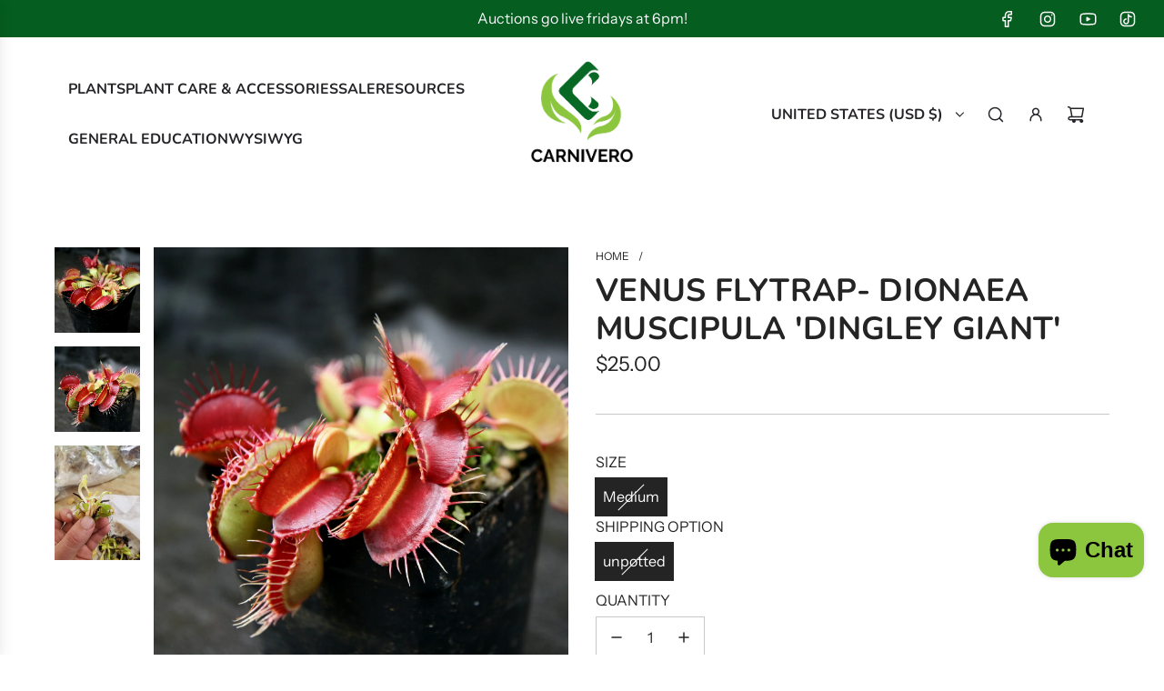

--- FILE ---
content_type: text/html; charset=utf-8
request_url: https://www.carnivero.com/products/venus-flytrap-dionaea-muscipula-dingley-giant
body_size: 78839
content:
<!doctype html>
<html class="no-js" lang="en">
<head>
  <!-- Basic page needs ================================================== -->
  <meta charset="utf-8"><meta http-equiv="X-UA-Compatible" content="IE=edge">

  <link rel="preconnect" href="https://cdn.shopify.com" crossorigin><link rel="preconnect" href="https://fonts.shopifycdn.com" crossorigin><link href="//www.carnivero.com/cdn/shop/t/22/assets/swiper-bundle.min.css?v=127370101718424465871728662744" rel="stylesheet" type="text/css" media="all" />
  <link href="//www.carnivero.com/cdn/shop/t/22/assets/photoswipe.min.css?v=165459975419098386681728662744" rel="stylesheet" type="text/css" media="all" />
  <link href="//www.carnivero.com/cdn/shop/t/22/assets/theme.min.css?v=143634852057739245951728662744" rel="stylesheet" type="text/css" media="all" />
  <link href="//www.carnivero.com/cdn/shop/t/22/assets/custom.css?v=60919555102446314951728662744" rel="stylesheet" type="text/css" media="all" />

  
    <link href="//www.carnivero.com/cdn/shop/t/22/assets/animate.min.css?v=68297775102622399721728662744" rel="stylesheet" type="text/css" media="all" />
  

  
    <link href="//www.carnivero.com/cdn/shop/t/22/assets/fancybox.min.css?v=154448737273138728031728662744" rel="stylesheet" type="text/css" media="all" />
  

  
    <link rel="shortcut icon" href="//www.carnivero.com/cdn/shop/files/Dark_Full_Color_Icon_100a1a83-7936-4f2e-882c-3c771cd427bb.png?crop=center&height=180&v=1724098282&width=180" type="image/png">
    <link rel="apple-touch-icon" sizes="180x180" href="//www.carnivero.com/cdn/shop/files/Dark_Full_Color_Icon_100a1a83-7936-4f2e-882c-3c771cd427bb.png?crop=center&height=180&v=1724098282&width=180">
    <link rel="apple-touch-icon-precomposed" sizes="180x180" href="//www.carnivero.com/cdn/shop/files/Dark_Full_Color_Icon_100a1a83-7936-4f2e-882c-3c771cd427bb.png?crop=center&height=180&v=1724098282&width=180">
    <link rel="icon" type="image/png" sizes="32x32" href="//www.carnivero.com/cdn/shop/files/Dark_Full_Color_Icon_100a1a83-7936-4f2e-882c-3c771cd427bb.png?crop=center&height=32&v=1724098282&width=32">
    <link rel="icon" type="image/png" sizes="194x194" href="//www.carnivero.com/cdn/shop/files/Dark_Full_Color_Icon_100a1a83-7936-4f2e-882c-3c771cd427bb.png?crop=center&height=194&v=1724098282&width=194">
    <link rel="icon" type="image/png" sizes="192x192" href="//www.carnivero.com/cdn/shop/files/Dark_Full_Color_Icon_100a1a83-7936-4f2e-882c-3c771cd427bb.png?crop=center&height=192&v=1724098282&width=192">
    <link rel="icon" type="image/png" sizes="16x16" href="//www.carnivero.com/cdn/shop/files/Dark_Full_Color_Icon_100a1a83-7936-4f2e-882c-3c771cd427bb.png?crop=center&height=16&v=1724098282&width=16">
  

    <link rel="preload" as="font" href="//www.carnivero.com/cdn/fonts/nunito/nunito_n7.37cf9b8cf43b3322f7e6e13ad2aad62ab5dc9109.woff2" type="font/woff2" crossorigin>
    

    <link rel="preload" as="font" href="//www.carnivero.com/cdn/fonts/instrument_sans/instrumentsans_n4.db86542ae5e1596dbdb28c279ae6c2086c4c5bfa.woff2" type="font/woff2" crossorigin>
    
<!-- Title and description ================================================== -->
  <title>
    Venus Flytrap- Dionaea muscipula &#39;Dingley Giant&#39; &ndash; Carnivero
  </title>

  
    <meta name="description" content="Chances are you’ve heard of this botanical wonder even if you are new to carnivorous plants. Native to the Carolinas, the venus flytrap (Dionaea muscipula) is easy to grow outdoors or in a sunny windowsill in most of the USA. We ship healthy potted plants with detailed growing guides to ensure your success!">
  

  <!-- Helpers ================================================== -->
  <!-- /snippets/social-meta-tags.liquid -->


<meta property="og:site_name" content="Carnivero">
<meta property="og:url" content="https://www.carnivero.com/products/venus-flytrap-dionaea-muscipula-dingley-giant">
<meta property="og:title" content="Venus Flytrap- Dionaea muscipula 'Dingley Giant'">
<meta property="og:type" content="product">
<meta property="og:description" content="Chances are you’ve heard of this botanical wonder even if you are new to carnivorous plants. Native to the Carolinas, the venus flytrap (Dionaea muscipula) is easy to grow outdoors or in a sunny windowsill in most of the USA. We ship healthy potted plants with detailed growing guides to ensure your success!">

  <meta property="og:price:amount" content="25.00">
  <meta property="og:price:currency" content="USD">

<meta property="og:image" content="http://www.carnivero.com/cdn/shop/products/IMG_7840.jpg?v=1637326254"><meta property="og:image" content="http://www.carnivero.com/cdn/shop/products/IMG_7842.jpg?v=1637326254"><meta property="og:image" content="http://www.carnivero.com/cdn/shop/products/20210321-DingleyGiant-Bareroot.jpg?v=1637326254">
<meta property="og:image:alt" content="Venus Flytrap- Dionaea muscipula 'Dingley Giant'"><meta property="og:image:alt" content="Venus Flytrap- Dionaea muscipula 'Dingley Giant'"><meta property="og:image:alt" content="Venus Flytrap- Dionaea muscipula 'Dingley Giant'">
<meta property="og:image:secure_url" content="https://www.carnivero.com/cdn/shop/products/IMG_7840.jpg?v=1637326254"><meta property="og:image:secure_url" content="https://www.carnivero.com/cdn/shop/products/IMG_7842.jpg?v=1637326254"><meta property="og:image:secure_url" content="https://www.carnivero.com/cdn/shop/products/20210321-DingleyGiant-Bareroot.jpg?v=1637326254">


<meta name="x:card" content="summary_large_image">
<meta name="x:title" content="Venus Flytrap- Dionaea muscipula 'Dingley Giant'">
<meta name="x:description" content="Chances are you’ve heard of this botanical wonder even if you are new to carnivorous plants. Native to the Carolinas, the venus flytrap (Dionaea muscipula) is easy to grow outdoors or in a sunny windowsill in most of the USA. We ship healthy potted plants with detailed growing guides to ensure your success!">

  <link rel="canonical" href="https://www.carnivero.com/products/venus-flytrap-dionaea-muscipula-dingley-giant"/>
  <meta name="viewport" content="width=device-width, initial-scale=1, shrink-to-fit=no">
  <meta name="theme-color" content="#242424">

  <!-- CSS ================================================== -->
  <style>
/*============================================================================
  #Typography
==============================================================================*/






@font-face {
  font-family: Nunito;
  font-weight: 700;
  font-style: normal;
  font-display: swap;
  src: url("//www.carnivero.com/cdn/fonts/nunito/nunito_n7.37cf9b8cf43b3322f7e6e13ad2aad62ab5dc9109.woff2") format("woff2"),
       url("//www.carnivero.com/cdn/fonts/nunito/nunito_n7.45cfcfadc6630011252d54d5f5a2c7c98f60d5de.woff") format("woff");
}

@font-face {
  font-family: "Instrument Sans";
  font-weight: 400;
  font-style: normal;
  font-display: swap;
  src: url("//www.carnivero.com/cdn/fonts/instrument_sans/instrumentsans_n4.db86542ae5e1596dbdb28c279ae6c2086c4c5bfa.woff2") format("woff2"),
       url("//www.carnivero.com/cdn/fonts/instrument_sans/instrumentsans_n4.510f1b081e58d08c30978f465518799851ef6d8b.woff") format("woff");
}


  @font-face {
  font-family: Nunito;
  font-weight: 900;
  font-style: normal;
  font-display: swap;
  src: url("//www.carnivero.com/cdn/fonts/nunito/nunito_n9.29703ebe5c8d8fa1bc7f2dcb872bdf16cf7ff465.woff2") format("woff2"),
       url("//www.carnivero.com/cdn/fonts/nunito/nunito_n9.37c60d6be0d57e3635735f5fdd179e5283d59f56.woff") format("woff");
}




  @font-face {
  font-family: "Instrument Sans";
  font-weight: 700;
  font-style: normal;
  font-display: swap;
  src: url("//www.carnivero.com/cdn/fonts/instrument_sans/instrumentsans_n7.e4ad9032e203f9a0977786c356573ced65a7419a.woff2") format("woff2"),
       url("//www.carnivero.com/cdn/fonts/instrument_sans/instrumentsans_n7.b9e40f166fb7639074ba34738101a9d2990bb41a.woff") format("woff");
}




  @font-face {
  font-family: "Instrument Sans";
  font-weight: 400;
  font-style: italic;
  font-display: swap;
  src: url("//www.carnivero.com/cdn/fonts/instrument_sans/instrumentsans_i4.028d3c3cd8d085648c808ceb20cd2fd1eb3560e5.woff2") format("woff2"),
       url("//www.carnivero.com/cdn/fonts/instrument_sans/instrumentsans_i4.7e90d82df8dee29a99237cd19cc529d2206706a2.woff") format("woff");
}




  @font-face {
  font-family: "Instrument Sans";
  font-weight: 700;
  font-style: italic;
  font-display: swap;
  src: url("//www.carnivero.com/cdn/fonts/instrument_sans/instrumentsans_i7.d6063bb5d8f9cbf96eace9e8801697c54f363c6a.woff2") format("woff2"),
       url("//www.carnivero.com/cdn/fonts/instrument_sans/instrumentsans_i7.ce33afe63f8198a3ac4261b826b560103542cd36.woff") format("woff");
}









/*============================================================================
  #General Variables
==============================================================================*/

:root {

  --font-weight-normal: 400;
  --font-weight-bold: 700;
  --font-weight-header-bold: 900;

  --header-font-stack: Nunito, sans-serif;
  --header-font-weight: 700;
  --header-font-style: normal;
  --header-text-size: 35;
  --header-text-size-px: 35px;
  --header-mobile-text-size-px: 22px;

  --header-font-case: uppercase;
  --header-font-size: 16;
  --header-font-size-px: 16px;

  --heading-spacing: 0.01em;
  --heading-line-height: 1.2;
  --heading-font-case: uppercase;
  --heading-font-stack: FontDrop;

  --body-font-stack: "Instrument Sans", sans-serif;
  --body-font-weight: 400;
  --body-font-style: normal;

  --button-font-stack: "Instrument Sans", sans-serif;
  --button-font-weight: 400;
  --button-font-style: normal;

  --label-font-stack: "Instrument Sans", sans-serif;
  --label-font-weight: 400;
  --label-font-style: normal;
  --label-font-case: uppercase;
  --label-spacing: 0px;

  --navigation-font-stack: Nunito, sans-serif;
  --navigation-font-weight: 700;
  --navigation-font-style: normal;
  --navigation-font-letter-spacing: 1;

  --base-font-size-int: 16;
  --base-font-size: 16px;

  --body-font-size-12-to-em: 0.75em;
  --body-font-size-16-to-em: 1.0em;
  --body-font-size-22-to-em: 1.38em;
  --body-font-size-28-to-em: 1.75em;
  --body-font-size-36-to-em: 2.25em;

  /* Heading Sizes */

  
  --h1-size: 44px;
  --h2-size: 35px;
  --h3-size: 31px;
  --h4-size: 26px;
  --h5-size: 22px;
  --h6-size: 18px;

  --sale-badge-color: #494949;
  --sold-out-badge-color: #494949;
  --custom-badge-color: #494949;
  --badge-font-color: #ffffff;

  --primary-btn-text-color: #ffffff;
  --primary-btn-text-color-opacity50: rgba(255, 255, 255, 0.5);
  --primary-btn-bg-color: #242424;
  --primary-btn-bg-color-opacity50: rgba(36, 36, 36, 0.5);

  --button-text-case: uppercase;
  --button-font-size: 12;
  --button-font-size-px: 12px;
  --button-text-spacing-px: 0px;

  
    --text-line-clamp: none;
  

  

  --text-color: #242424;
  --text-color-lighten5: #313131;
  --text-color-lighten70: #d7d7d7;
  --text-color-transparent05: rgba(36, 36, 36, 0.05);
  --text-color-transparent10: rgba(36, 36, 36, 0.1);
  --text-color-transparent15: rgba(36, 36, 36, 0.15);
  --text-color-transparent25: rgba(36, 36, 36, 0.25);
  --text-color-transparent30: rgba(36, 36, 36, 0.3);
  --text-color-transparent40: rgba(36, 36, 36, 0.4);
  --text-color-transparent50: rgba(36, 36, 36, 0.5);
  --text-color-transparent5: rgba(36, 36, 36, 0.5);
  --text-color-transparent6: rgba(36, 36, 36, 0.6);
  --text-color-transparent7: rgba(36, 36, 36, 0.7);
  --text-color-transparent8: rgba(36, 36, 36, 0.8);

  
    --heading-xl-font-size: 28px;
    --heading-l-font-size: 22px;
    --subheading-font-size: 20px;
  

  
    --small-body-font-size: 14px;
  

  --link-color: #242424;
  --on-sale-color: #dc3545;

  --body-color: #ffffff;
  --body-color-darken10: #e6e6e6;
  --body-color-transparent00: rgba(255, 255, 255, 0);
  --body-color-transparent50: rgba(255, 255, 255, 0.5);
  --body-color-transparent90: rgba(255, 255, 255, 0.9);

  --body-secondary-color: #f9f9fb;
  --body-secondary-color-transparent00: rgba(249, 249, 251, 0);
  --body-secondary-color-darken05: #eaeaf1;

  --color-primary-background: #ffffff;
  --color-primary-background-rgb: 255, 255, 255;
  --color-secondary-background: #f9f9fb;

  --border-color: rgba(36, 36, 36, 0.25);
  --link-border-color: rgba(36, 36, 36, 0.5);
  --border-color-darken10: #0a0a0a;

  --header-color: #ffffff;
  --header-color-darken5: #f2f2f2;

  --header-border-color: #ffffff;

  --announcement-text-size: 16px;
  --announcement-text-spacing: 0px;

  --logo-font-size: 16px;

  --overlay-header-text-color: #262428;
  --nav-text-color: #262428;
  --nav-text-color-transparent10: rgba(38, 36, 40, 0.1);
  --nav-text-color-transparent30: rgba(38, 36, 40, 0.3);
  --nav-text-hover: #737373;

  --color-scheme-light-background: #f9f9fb;
  --color-scheme-light-background-transparent50: rgba(249, 249, 251, 0.5);
  --color-scheme-light-background-lighten5: #ffffff;
  --color-scheme-light-background-rgb: 249, 249, 251;
  --color-scheme-light-text: #242424;
  --color-scheme-light-text-transparent10: rgba(36, 36, 36, 0.1);
  --color-scheme-light-text-transparent25: rgba(36, 36, 36, 0.25);
  --color-scheme-light-text-transparent40: rgba(36, 36, 36, 0.4);
  --color-scheme-light-text-transparent50: rgba(36, 36, 36, 0.5);
  --color-scheme-light-text-transparent60: rgba(36, 36, 36, 0.6);

  --color-scheme-feature-background: #e6e5e7;
  --color-scheme-feature-background-transparent50: rgba(230, 229, 231, 0.5);
  --color-scheme-feature-background-lighten5: #f3f2f3;
  --color-scheme-feature-background-rgb: 230, 229, 231;
  --color-scheme-feature-text: #242424;
  --color-scheme-feature-text-transparent10: rgba(36, 36, 36, 0.1);
  --color-scheme-feature-text-transparent25: rgba(36, 36, 36, 0.25);
  --color-scheme-feature-text-transparent40: rgba(36, 36, 36, 0.4);
  --color-scheme-feature-text-transparent50: rgba(36, 36, 36, 0.5);
  --color-scheme-feature-text-transparent60: rgba(36, 36, 36, 0.6);

  --homepage-sections-accent-secondary-color-transparent60: rgba(36, 36, 36, 0.6);

  --color-scheme-dark-background: #494949;
  --color-scheme-dark-background-transparent50: rgba(73, 73, 73, 0.5);
  --color-scheme-dark-background-rgb: 73, 73, 73;
  --color-scheme-dark-text: #ffffff;
  --color-scheme-dark-text-transparent10: rgba(255, 255, 255, 0.1);
  --color-scheme-dark-text-transparent25: rgba(255, 255, 255, 0.25);
  --color-scheme-dark-text-transparent40: rgba(255, 255, 255, 0.4);
  --color-scheme-dark-text-transparent50: rgba(255, 255, 255, 0.5);
  --color-scheme-dark-text-transparent60: rgba(255, 255, 255, 0.6);

  --filter-bg-color: rgba(36, 36, 36, 0.1);

  --menu-drawer-color: #fff;
  --menu-drawer-color-darken5: #f2f2f2;
  --menu-drawer-text-color: #262428;
  --menu-drawer-text-color-transparent10: rgba(38, 36, 40, 0.1);
  --menu-drawer-text-color-transparent30: rgba(38, 36, 40, 0.3);
  --menu-drawer-border-color: rgba(38, 36, 40, 0.25);
  --menu-drawer-text-hover-color: #737373;

  --cart-drawer-color: #ffffff;
  --cart-drawer-text-color: #242424;
  --cart-drawer-text-color-transparent10: rgba(36, 36, 36, 0.1);
  --cart-drawer-text-color-transparent25: rgba(36, 36, 36, 0.25);
  --cart-drawer-text-color-transparent50: rgba(36, 36, 36, 0.5);
  --cart-drawer-text-color-lighten10: #3e3e3e;
  --cart-drawer-border-color: rgba(36, 36, 36, 0.25);

  --fancybox-overlay: url('//www.carnivero.com/cdn/shop/t/22/assets/fancybox_overlay.png?v=61793926319831825281728662744');

  --success-color: #28a745;
  --error-color: #DC3545;
  --warning-color: #EB9247;

  /* Shop Pay Installments variables */
  --color-body: #f9f9fb;
  --color-bg: #f9f9fb;
}
  #wk-auction {
  float: none !important;
  display: inline-block;
}
</style>

  <style data-shopify>
    *,
    *::before,
    *::after {
      box-sizing: inherit;
    }

    html {
      box-sizing: border-box;
      background-color: var(--body-color);
      height: 100%;
      margin: 0;
    }

    body {
      background-color: var(--body-color);
      min-height: 100%;
      margin: 0;
      display: grid;
      grid-template-rows: auto auto 1fr auto;
      grid-template-columns: 100%;
      overflow-x: hidden;
    }

    .sr-only {
      position: absolute;
      width: 1px;
      height: 1px;
      padding: 0;
      margin: -1px;
      overflow: hidden;
      clip: rect(0, 0, 0, 0);
      border: 0;
    }

    .sr-only-focusable:active, .sr-only-focusable:focus {
      position: static;
      width: auto;
      height: auto;
      margin: 0;
      overflow: visible;
      clip: auto;
    }
  </style>

  <!-- Header hook for plugins ================================================== -->
  <script>window.performance && window.performance.mark && window.performance.mark('shopify.content_for_header.start');</script><meta name="google-site-verification" content="-GtxbK4VCFRvSPjb8fMT3Mw2icRnUS4afao58pkZzuQ">
<meta id="shopify-digital-wallet" name="shopify-digital-wallet" content="/25890794/digital_wallets/dialog">
<meta name="shopify-checkout-api-token" content="7139c2d8b8b382ed281aa0547c2499b4">
<meta id="in-context-paypal-metadata" data-shop-id="25890794" data-venmo-supported="true" data-environment="production" data-locale="en_US" data-paypal-v4="true" data-currency="USD">
<link rel="alternate" type="application/json+oembed" href="https://www.carnivero.com/products/venus-flytrap-dionaea-muscipula-dingley-giant.oembed">
<script async="async" src="/checkouts/internal/preloads.js?locale=en-US"></script>
<link rel="preconnect" href="https://shop.app" crossorigin="anonymous">
<script async="async" src="https://shop.app/checkouts/internal/preloads.js?locale=en-US&shop_id=25890794" crossorigin="anonymous"></script>
<script id="apple-pay-shop-capabilities" type="application/json">{"shopId":25890794,"countryCode":"US","currencyCode":"USD","merchantCapabilities":["supports3DS"],"merchantId":"gid:\/\/shopify\/Shop\/25890794","merchantName":"Carnivero","requiredBillingContactFields":["postalAddress","email"],"requiredShippingContactFields":["postalAddress","email"],"shippingType":"shipping","supportedNetworks":["visa","masterCard","amex","discover","elo","jcb"],"total":{"type":"pending","label":"Carnivero","amount":"1.00"},"shopifyPaymentsEnabled":true,"supportsSubscriptions":true}</script>
<script id="shopify-features" type="application/json">{"accessToken":"7139c2d8b8b382ed281aa0547c2499b4","betas":["rich-media-storefront-analytics"],"domain":"www.carnivero.com","predictiveSearch":true,"shopId":25890794,"locale":"en"}</script>
<script>var Shopify = Shopify || {};
Shopify.shop = "carnivero.myshopify.com";
Shopify.locale = "en";
Shopify.currency = {"active":"USD","rate":"1.0"};
Shopify.country = "US";
Shopify.theme = {"name":"Flow latest (with search grid)","id":128985759857,"schema_name":"Flow","schema_version":"39.1.0","theme_store_id":801,"role":"main"};
Shopify.theme.handle = "null";
Shopify.theme.style = {"id":null,"handle":null};
Shopify.cdnHost = "www.carnivero.com/cdn";
Shopify.routes = Shopify.routes || {};
Shopify.routes.root = "/";</script>
<script type="module">!function(o){(o.Shopify=o.Shopify||{}).modules=!0}(window);</script>
<script>!function(o){function n(){var o=[];function n(){o.push(Array.prototype.slice.apply(arguments))}return n.q=o,n}var t=o.Shopify=o.Shopify||{};t.loadFeatures=n(),t.autoloadFeatures=n()}(window);</script>
<script>
  window.ShopifyPay = window.ShopifyPay || {};
  window.ShopifyPay.apiHost = "shop.app\/pay";
  window.ShopifyPay.redirectState = null;
</script>
<script id="shop-js-analytics" type="application/json">{"pageType":"product"}</script>
<script defer="defer" async type="module" src="//www.carnivero.com/cdn/shopifycloud/shop-js/modules/v2/client.init-shop-cart-sync_DtuiiIyl.en.esm.js"></script>
<script defer="defer" async type="module" src="//www.carnivero.com/cdn/shopifycloud/shop-js/modules/v2/chunk.common_CUHEfi5Q.esm.js"></script>
<script type="module">
  await import("//www.carnivero.com/cdn/shopifycloud/shop-js/modules/v2/client.init-shop-cart-sync_DtuiiIyl.en.esm.js");
await import("//www.carnivero.com/cdn/shopifycloud/shop-js/modules/v2/chunk.common_CUHEfi5Q.esm.js");

  window.Shopify.SignInWithShop?.initShopCartSync?.({"fedCMEnabled":true,"windoidEnabled":true});

</script>
<script defer="defer" async type="module" src="//www.carnivero.com/cdn/shopifycloud/shop-js/modules/v2/client.payment-terms_CAtGlQYS.en.esm.js"></script>
<script defer="defer" async type="module" src="//www.carnivero.com/cdn/shopifycloud/shop-js/modules/v2/chunk.common_CUHEfi5Q.esm.js"></script>
<script defer="defer" async type="module" src="//www.carnivero.com/cdn/shopifycloud/shop-js/modules/v2/chunk.modal_BewljZkx.esm.js"></script>
<script type="module">
  await import("//www.carnivero.com/cdn/shopifycloud/shop-js/modules/v2/client.payment-terms_CAtGlQYS.en.esm.js");
await import("//www.carnivero.com/cdn/shopifycloud/shop-js/modules/v2/chunk.common_CUHEfi5Q.esm.js");
await import("//www.carnivero.com/cdn/shopifycloud/shop-js/modules/v2/chunk.modal_BewljZkx.esm.js");

  
</script>
<script>
  window.Shopify = window.Shopify || {};
  if (!window.Shopify.featureAssets) window.Shopify.featureAssets = {};
  window.Shopify.featureAssets['shop-js'] = {"shop-cart-sync":["modules/v2/client.shop-cart-sync_DFoTY42P.en.esm.js","modules/v2/chunk.common_CUHEfi5Q.esm.js"],"init-fed-cm":["modules/v2/client.init-fed-cm_D2UNy1i2.en.esm.js","modules/v2/chunk.common_CUHEfi5Q.esm.js"],"init-shop-email-lookup-coordinator":["modules/v2/client.init-shop-email-lookup-coordinator_BQEe2rDt.en.esm.js","modules/v2/chunk.common_CUHEfi5Q.esm.js"],"shop-cash-offers":["modules/v2/client.shop-cash-offers_3CTtReFF.en.esm.js","modules/v2/chunk.common_CUHEfi5Q.esm.js","modules/v2/chunk.modal_BewljZkx.esm.js"],"shop-button":["modules/v2/client.shop-button_C6oxCjDL.en.esm.js","modules/v2/chunk.common_CUHEfi5Q.esm.js"],"init-windoid":["modules/v2/client.init-windoid_5pix8xhK.en.esm.js","modules/v2/chunk.common_CUHEfi5Q.esm.js"],"avatar":["modules/v2/client.avatar_BTnouDA3.en.esm.js"],"init-shop-cart-sync":["modules/v2/client.init-shop-cart-sync_DtuiiIyl.en.esm.js","modules/v2/chunk.common_CUHEfi5Q.esm.js"],"shop-toast-manager":["modules/v2/client.shop-toast-manager_BYv_8cH1.en.esm.js","modules/v2/chunk.common_CUHEfi5Q.esm.js"],"pay-button":["modules/v2/client.pay-button_FnF9EIkY.en.esm.js","modules/v2/chunk.common_CUHEfi5Q.esm.js"],"shop-login-button":["modules/v2/client.shop-login-button_CH1KUpOf.en.esm.js","modules/v2/chunk.common_CUHEfi5Q.esm.js","modules/v2/chunk.modal_BewljZkx.esm.js"],"init-customer-accounts-sign-up":["modules/v2/client.init-customer-accounts-sign-up_aj7QGgYS.en.esm.js","modules/v2/client.shop-login-button_CH1KUpOf.en.esm.js","modules/v2/chunk.common_CUHEfi5Q.esm.js","modules/v2/chunk.modal_BewljZkx.esm.js"],"init-shop-for-new-customer-accounts":["modules/v2/client.init-shop-for-new-customer-accounts_NbnYRf_7.en.esm.js","modules/v2/client.shop-login-button_CH1KUpOf.en.esm.js","modules/v2/chunk.common_CUHEfi5Q.esm.js","modules/v2/chunk.modal_BewljZkx.esm.js"],"init-customer-accounts":["modules/v2/client.init-customer-accounts_ppedhqCH.en.esm.js","modules/v2/client.shop-login-button_CH1KUpOf.en.esm.js","modules/v2/chunk.common_CUHEfi5Q.esm.js","modules/v2/chunk.modal_BewljZkx.esm.js"],"shop-follow-button":["modules/v2/client.shop-follow-button_CMIBBa6u.en.esm.js","modules/v2/chunk.common_CUHEfi5Q.esm.js","modules/v2/chunk.modal_BewljZkx.esm.js"],"lead-capture":["modules/v2/client.lead-capture_But0hIyf.en.esm.js","modules/v2/chunk.common_CUHEfi5Q.esm.js","modules/v2/chunk.modal_BewljZkx.esm.js"],"checkout-modal":["modules/v2/client.checkout-modal_BBxc70dQ.en.esm.js","modules/v2/chunk.common_CUHEfi5Q.esm.js","modules/v2/chunk.modal_BewljZkx.esm.js"],"shop-login":["modules/v2/client.shop-login_hM3Q17Kl.en.esm.js","modules/v2/chunk.common_CUHEfi5Q.esm.js","modules/v2/chunk.modal_BewljZkx.esm.js"],"payment-terms":["modules/v2/client.payment-terms_CAtGlQYS.en.esm.js","modules/v2/chunk.common_CUHEfi5Q.esm.js","modules/v2/chunk.modal_BewljZkx.esm.js"]};
</script>
<script>(function() {
  var isLoaded = false;
  function asyncLoad() {
    if (isLoaded) return;
    isLoaded = true;
    var urls = ["https:\/\/cloudsearch-1f874.kxcdn.com\/shopify.js?srp=\/a\/search\u0026filtersEnabled=1\u0026shop=carnivero.myshopify.com","https:\/\/sp-auction.webkul.com\/js\/wk_shopify_auction.js?shop=carnivero.myshopify.com","https:\/\/sp-auction.webkul.com\/js\/wk_auction_category.js?shop=carnivero.myshopify.com","\/\/www.powr.io\/powr.js?powr-token=carnivero.myshopify.com\u0026external-type=shopify\u0026shop=carnivero.myshopify.com","https:\/\/app.testimonialhub.com\/shopifyapp\/showsrstemplate.js?shop=carnivero.myshopify.com","https:\/\/d3p29gcwgas9m8.cloudfront.net\/assets\/js\/index.js?shop=carnivero.myshopify.com","https:\/\/app.tncapp.com\/get_script\/801c5426b0a711ee9139c6fb309248b0.js?v=248274\u0026shop=carnivero.myshopify.com","https:\/\/cdn.nfcube.com\/instafeed-1f03d9b09e6b648c21d78954666f7653.js?shop=carnivero.myshopify.com","https:\/\/shopify-widget.route.com\/shopify.widget.js?shop=carnivero.myshopify.com","\/\/cdn.shopify.com\/proxy\/3eb96d948fe0616f128b8f0548c3d044be4dc0f75b6979be551947e7a370eef7\/sbzstag.cirkleinc.com\/?shop=carnivero.myshopify.com\u0026sp-cache-control=cHVibGljLCBtYXgtYWdlPTkwMA"];
    for (var i = 0; i < urls.length; i++) {
      var s = document.createElement('script');
      s.type = 'text/javascript';
      s.async = true;
      s.src = urls[i];
      var x = document.getElementsByTagName('script')[0];
      x.parentNode.insertBefore(s, x);
    }
  };
  if(window.attachEvent) {
    window.attachEvent('onload', asyncLoad);
  } else {
    window.addEventListener('load', asyncLoad, false);
  }
})();</script>
<script id="__st">var __st={"a":25890794,"offset":-21600,"reqid":"52f4d6f7-5ad5-4622-ab6e-f63b5af128d4-1766971002","pageurl":"www.carnivero.com\/products\/venus-flytrap-dionaea-muscipula-dingley-giant","u":"2f7ab7ddecbf","p":"product","rtyp":"product","rid":6552800985201};</script>
<script>window.ShopifyPaypalV4VisibilityTracking = true;</script>
<script id="captcha-bootstrap">!function(){'use strict';const t='contact',e='account',n='new_comment',o=[[t,t],['blogs',n],['comments',n],[t,'customer']],c=[[e,'customer_login'],[e,'guest_login'],[e,'recover_customer_password'],[e,'create_customer']],r=t=>t.map((([t,e])=>`form[action*='/${t}']:not([data-nocaptcha='true']) input[name='form_type'][value='${e}']`)).join(','),a=t=>()=>t?[...document.querySelectorAll(t)].map((t=>t.form)):[];function s(){const t=[...o],e=r(t);return a(e)}const i='password',u='form_key',d=['recaptcha-v3-token','g-recaptcha-response','h-captcha-response',i],f=()=>{try{return window.sessionStorage}catch{return}},m='__shopify_v',_=t=>t.elements[u];function p(t,e,n=!1){try{const o=window.sessionStorage,c=JSON.parse(o.getItem(e)),{data:r}=function(t){const{data:e,action:n}=t;return t[m]||n?{data:e,action:n}:{data:t,action:n}}(c);for(const[e,n]of Object.entries(r))t.elements[e]&&(t.elements[e].value=n);n&&o.removeItem(e)}catch(o){console.error('form repopulation failed',{error:o})}}const l='form_type',E='cptcha';function T(t){t.dataset[E]=!0}const w=window,h=w.document,L='Shopify',v='ce_forms',y='captcha';let A=!1;((t,e)=>{const n=(g='f06e6c50-85a8-45c8-87d0-21a2b65856fe',I='https://cdn.shopify.com/shopifycloud/storefront-forms-hcaptcha/ce_storefront_forms_captcha_hcaptcha.v1.5.2.iife.js',D={infoText:'Protected by hCaptcha',privacyText:'Privacy',termsText:'Terms'},(t,e,n)=>{const o=w[L][v],c=o.bindForm;if(c)return c(t,g,e,D).then(n);var r;o.q.push([[t,g,e,D],n]),r=I,A||(h.body.append(Object.assign(h.createElement('script'),{id:'captcha-provider',async:!0,src:r})),A=!0)});var g,I,D;w[L]=w[L]||{},w[L][v]=w[L][v]||{},w[L][v].q=[],w[L][y]=w[L][y]||{},w[L][y].protect=function(t,e){n(t,void 0,e),T(t)},Object.freeze(w[L][y]),function(t,e,n,w,h,L){const[v,y,A,g]=function(t,e,n){const i=e?o:[],u=t?c:[],d=[...i,...u],f=r(d),m=r(i),_=r(d.filter((([t,e])=>n.includes(e))));return[a(f),a(m),a(_),s()]}(w,h,L),I=t=>{const e=t.target;return e instanceof HTMLFormElement?e:e&&e.form},D=t=>v().includes(t);t.addEventListener('submit',(t=>{const e=I(t);if(!e)return;const n=D(e)&&!e.dataset.hcaptchaBound&&!e.dataset.recaptchaBound,o=_(e),c=g().includes(e)&&(!o||!o.value);(n||c)&&t.preventDefault(),c&&!n&&(function(t){try{if(!f())return;!function(t){const e=f();if(!e)return;const n=_(t);if(!n)return;const o=n.value;o&&e.removeItem(o)}(t);const e=Array.from(Array(32),(()=>Math.random().toString(36)[2])).join('');!function(t,e){_(t)||t.append(Object.assign(document.createElement('input'),{type:'hidden',name:u})),t.elements[u].value=e}(t,e),function(t,e){const n=f();if(!n)return;const o=[...t.querySelectorAll(`input[type='${i}']`)].map((({name:t})=>t)),c=[...d,...o],r={};for(const[a,s]of new FormData(t).entries())c.includes(a)||(r[a]=s);n.setItem(e,JSON.stringify({[m]:1,action:t.action,data:r}))}(t,e)}catch(e){console.error('failed to persist form',e)}}(e),e.submit())}));const S=(t,e)=>{t&&!t.dataset[E]&&(n(t,e.some((e=>e===t))),T(t))};for(const o of['focusin','change'])t.addEventListener(o,(t=>{const e=I(t);D(e)&&S(e,y())}));const B=e.get('form_key'),M=e.get(l),P=B&&M;t.addEventListener('DOMContentLoaded',(()=>{const t=y();if(P)for(const e of t)e.elements[l].value===M&&p(e,B);[...new Set([...A(),...v().filter((t=>'true'===t.dataset.shopifyCaptcha))])].forEach((e=>S(e,t)))}))}(h,new URLSearchParams(w.location.search),n,t,e,['guest_login'])})(!0,!0)}();</script>
<script integrity="sha256-4kQ18oKyAcykRKYeNunJcIwy7WH5gtpwJnB7kiuLZ1E=" data-source-attribution="shopify.loadfeatures" defer="defer" src="//www.carnivero.com/cdn/shopifycloud/storefront/assets/storefront/load_feature-a0a9edcb.js" crossorigin="anonymous"></script>
<script crossorigin="anonymous" defer="defer" src="//www.carnivero.com/cdn/shopifycloud/storefront/assets/shopify_pay/storefront-65b4c6d7.js?v=20250812"></script>
<script data-source-attribution="shopify.dynamic_checkout.dynamic.init">var Shopify=Shopify||{};Shopify.PaymentButton=Shopify.PaymentButton||{isStorefrontPortableWallets:!0,init:function(){window.Shopify.PaymentButton.init=function(){};var t=document.createElement("script");t.src="https://www.carnivero.com/cdn/shopifycloud/portable-wallets/latest/portable-wallets.en.js",t.type="module",document.head.appendChild(t)}};
</script>
<script data-source-attribution="shopify.dynamic_checkout.buyer_consent">
  function portableWalletsHideBuyerConsent(e){var t=document.getElementById("shopify-buyer-consent"),n=document.getElementById("shopify-subscription-policy-button");t&&n&&(t.classList.add("hidden"),t.setAttribute("aria-hidden","true"),n.removeEventListener("click",e))}function portableWalletsShowBuyerConsent(e){var t=document.getElementById("shopify-buyer-consent"),n=document.getElementById("shopify-subscription-policy-button");t&&n&&(t.classList.remove("hidden"),t.removeAttribute("aria-hidden"),n.addEventListener("click",e))}window.Shopify?.PaymentButton&&(window.Shopify.PaymentButton.hideBuyerConsent=portableWalletsHideBuyerConsent,window.Shopify.PaymentButton.showBuyerConsent=portableWalletsShowBuyerConsent);
</script>
<script>
  function portableWalletsCleanup(e){e&&e.src&&console.error("Failed to load portable wallets script "+e.src);var t=document.querySelectorAll("shopify-accelerated-checkout .shopify-payment-button__skeleton, shopify-accelerated-checkout-cart .wallet-cart-button__skeleton"),e=document.getElementById("shopify-buyer-consent");for(let e=0;e<t.length;e++)t[e].remove();e&&e.remove()}function portableWalletsNotLoadedAsModule(e){e instanceof ErrorEvent&&"string"==typeof e.message&&e.message.includes("import.meta")&&"string"==typeof e.filename&&e.filename.includes("portable-wallets")&&(window.removeEventListener("error",portableWalletsNotLoadedAsModule),window.Shopify.PaymentButton.failedToLoad=e,"loading"===document.readyState?document.addEventListener("DOMContentLoaded",window.Shopify.PaymentButton.init):window.Shopify.PaymentButton.init())}window.addEventListener("error",portableWalletsNotLoadedAsModule);
</script>

<script type="module" src="https://www.carnivero.com/cdn/shopifycloud/portable-wallets/latest/portable-wallets.en.js" onError="portableWalletsCleanup(this)" crossorigin="anonymous"></script>
<script nomodule>
  document.addEventListener("DOMContentLoaded", portableWalletsCleanup);
</script>

<script id='scb4127' type='text/javascript' async='' src='https://www.carnivero.com/cdn/shopifycloud/privacy-banner/storefront-banner.js'></script><link id="shopify-accelerated-checkout-styles" rel="stylesheet" media="screen" href="https://www.carnivero.com/cdn/shopifycloud/portable-wallets/latest/accelerated-checkout-backwards-compat.css" crossorigin="anonymous">
<style id="shopify-accelerated-checkout-cart">
        #shopify-buyer-consent {
  margin-top: 1em;
  display: inline-block;
  width: 100%;
}

#shopify-buyer-consent.hidden {
  display: none;
}

#shopify-subscription-policy-button {
  background: none;
  border: none;
  padding: 0;
  text-decoration: underline;
  font-size: inherit;
  cursor: pointer;
}

#shopify-subscription-policy-button::before {
  box-shadow: none;
}

      </style>

<script>window.performance && window.performance.mark && window.performance.mark('shopify.content_for_header.end');</script>

  <script defer src="//www.carnivero.com/cdn/shop/t/22/assets/eventBus.js?v=100401504747444416941728662744"></script>

  <script type="text/javascript">
		window.wetheme = {
			name: 'Flow',
			webcomponentRegistry: {
        registry: {},
				checkScriptLoaded: function(key) {
					return window.wetheme.webcomponentRegistry.registry[key] ? true : false
				},
        register: function(registration) {
            if(!window.wetheme.webcomponentRegistry.checkScriptLoaded(registration.key)) {
              window.wetheme.webcomponentRegistry.registry[registration.key] = registration
            }
        }
      }
    };
	</script>

  

  

  <script>document.documentElement.className = document.documentElement.className.replace('no-js', 'js');</script>
  
  

 <!-- BEGIN app block: shopify://apps/tnc-terms-checkbox/blocks/app-embed/2b45c8fb-5ee2-4392-8a72-b663da1d38ad -->
<script async src="https://app.tncapp.com/get_script/?shop_url=carnivero.myshopify.com"></script>


<!-- END app block --><!-- BEGIN app block: shopify://apps/sales-discounts/blocks/sale-labels/29205fb1-2e68-4d81-a905-d828a51c8413 --><style>#Product-Slider>div+div .hc-sale-tag,.Product__Gallery--stack .Product__SlideItem+.Product__SlideItem .hc-sale-tag,.\#product-card-badge.\@type\:sale,.badge--on-sale,.badge--onsale,.badge.color-sale,.badge.onsale,.flag.sale,.grid-product__on-sale,.grid-product__tag--sale,.hc-sale-tag+.ProductItem__Wrapper .ProductItem__Label,.hc-sale-tag+.badge__container,.hc-sale-tag+.card__inner .badge,.hc-sale-tag+.card__inner+.card__content .card__badge,.hc-sale-tag+link+.card-wrapper .card__badge,.hc-sale-tag+.card__wrapper .card__badge,.hc-sale-tag+.image-wrapper .product-item__badge,.hc-sale-tag+.product--labels,.hc-sale-tag+.product-item__image-wrapper .product-item__label-list,.hc-sale-tag+a .label,.hc-sale-tag+img+.product-item__meta+.product-item__badge,.label .overlay-sale,.lbl.on-sale,.media-column+.media-column .hc-sale-tag,.price__badge-sale,.product-badge--sale,.product-badge__sale,.product-card__label--sale,.product-item__badge--sale,.product-label--on-sale,.product-label--sale,.product-label.sale,.product__badge--sale,.product__badge__item--sale,.product__media-icon,.productitem__badge--sale,.sale-badge,.sale-box,.sale-item.icn,.sale-sticker,.sale_banner,.theme-img+.theme-img .hc-sale-tag,.hc-sale-tag+a+.badge,.hc-sale-tag+div .badge{display:none!important}.facets__display{z-index:3!important}.indiv-product .hc-sale-tag,.product-item--with-hover-swatches .hc-sale-tag,.product-recommendations .hc-sale-tag{z-index:3}#Product-Slider .hc-sale-tag{z-index:6}.product-holder .hc-sale-tag{z-index:9}.apply-gallery-animation .hc-product-page{z-index:10}.product-card.relative.flex.flex-col .hc-sale-tag{z-index:21}@media only screen and (min-width:750px){.product-gallery-item+.product-gallery-item .hc-sale-tag,.product__slide+.product__slide .hc-sale-tag,.yv-product-slider-item+.yv-product-slider-item .hc-sale-tag{display:none!important}}@media (min-width:960px){.product__media-item+.product__media-item .hc-sale-tag,.splide__slide+.splide__slide .hc-sale-tag{display:none!important}}
</style>
<script>
  let hcSaleLabelSettings = {
    domain: "carnivero.myshopify.com",
    variants: [{"id":39284462616689,"title":"Medium \/ unpotted","option1":"Medium","option2":"unpotted","option3":null,"sku":null,"requires_shipping":true,"taxable":true,"featured_image":{"id":29262695727217,"product_id":6552800985201,"position":2,"created_at":"2021-11-19T06:50:38-06:00","updated_at":"2021-11-19T06:50:54-06:00","alt":null,"width":2253,"height":2253,"src":"\/\/www.carnivero.com\/cdn\/shop\/products\/IMG_7842.jpg?v=1637326254","variant_ids":[39284462616689]},"available":false,"name":"Venus Flytrap- Dionaea muscipula 'Dingley Giant' - Medium \/ unpotted","public_title":"Medium \/ unpotted","options":["Medium","unpotted"],"price":2500,"weight":425,"compare_at_price":null,"inventory_quantity":0,"inventory_management":"shopify","inventory_policy":"deny","barcode":"62616689","featured_media":{"alt":null,"id":21629404053617,"position":2,"preview_image":{"aspect_ratio":1.0,"height":2253,"width":2253,"src":"\/\/www.carnivero.com\/cdn\/shop\/products\/IMG_7842.jpg?v=1637326254"}},"requires_selling_plan":false,"selling_plan_allocations":[]}],
    selectedVariant: {"id":39284462616689,"title":"Medium \/ unpotted","option1":"Medium","option2":"unpotted","option3":null,"sku":null,"requires_shipping":true,"taxable":true,"featured_image":{"id":29262695727217,"product_id":6552800985201,"position":2,"created_at":"2021-11-19T06:50:38-06:00","updated_at":"2021-11-19T06:50:54-06:00","alt":null,"width":2253,"height":2253,"src":"\/\/www.carnivero.com\/cdn\/shop\/products\/IMG_7842.jpg?v=1637326254","variant_ids":[39284462616689]},"available":false,"name":"Venus Flytrap- Dionaea muscipula 'Dingley Giant' - Medium \/ unpotted","public_title":"Medium \/ unpotted","options":["Medium","unpotted"],"price":2500,"weight":425,"compare_at_price":null,"inventory_quantity":0,"inventory_management":"shopify","inventory_policy":"deny","barcode":"62616689","featured_media":{"alt":null,"id":21629404053617,"position":2,"preview_image":{"aspect_ratio":1.0,"height":2253,"width":2253,"src":"\/\/www.carnivero.com\/cdn\/shop\/products\/IMG_7842.jpg?v=1637326254"}},"requires_selling_plan":false,"selling_plan_allocations":[]},
    productPageImages: ["\/\/www.carnivero.com\/cdn\/shop\/products\/IMG_7840.jpg?v=1637326254","\/\/www.carnivero.com\/cdn\/shop\/products\/IMG_7842.jpg?v=1637326254","\/\/www.carnivero.com\/cdn\/shop\/products\/20210321-DingleyGiant-Bareroot.jpg?v=1637326254"],
    
  }
</script>
<style>.hc-sale-tag{z-index:2;position:absolute!important;top:12px;left:12px;display:inline-block;background:#fb485e;color:#ffffff;height:42px;width:42px;text-align:center;vertical-align:middle;font-weight:700;font-size:14px;line-height:42px;-webkit-transform:rotate(-30deg);transform:rotate(-30deg)}.hc-sale-tag:after,.hc-sale-tag:before{content:"";position:absolute;background:inherit;height:inherit;width:inherit;top:0;left:0;z-index:-1;-webkit-transform:rotate(30deg);transform:rotate(30deg)}.hc-sale-tag:after{-webkit-transform:rotate(-30deg);transform:rotate(-30deg)}@media screen and (max-width: 680px){.hc-sale-tag{width:32px;height:32px;line-height:32px;font-size:12px;top:6px;left:6px;}}.hc-sale-tag{background:#fb485e;color:#ffffff;}</style><script>document.addEventListener("DOMContentLoaded",function(){"undefined"!=typeof hcVariants&&function(e){function t(e,t,a){return function(){if(a)return t.apply(this,arguments),e.apply(this,arguments);var n=e.apply(this,arguments);return t.apply(this,arguments),n}}var a=null;function n(){var t=window.location.search.replace(/.*variant=(\d+).*/,"$1");t&&t!=a&&(a=t,e(t))}window.history.pushState=t(history.pushState,n),window.history.replaceState=t(history.replaceState,n),window.addEventListener("popstate",n)}(function(e){let t=null;for(var a=0;a<hcVariants.length;a++)if(hcVariants[a].id==e){t=hcVariants[a];var n=document.querySelectorAll(".hc-product-page.hc-sale-tag");if(t.compare_at_price&&t.compare_at_price>t.price){var r=100*(t.compare_at_price-t.price)/t.compare_at_price;if(null!=r)for(a=0;a<n.length;a++)n[a].childNodes[0].textContent=r.toFixed(0)+"%",n[a].style.display="block";else for(a=0;a<n.length;a++)n[a].style.display="none"}else for(a=0;a<n.length;a++)n[a].style.display="none";break}})});</script> 


<!-- END app block --><!-- BEGIN app block: shopify://apps/xcloud-search-product-filter/blocks/cloudsearch_opt/8ddbd0bf-e311-492e-ab28-69d0ad268fac --><!-- END app block --><!-- BEGIN app block: shopify://apps/sales-discounts/blocks/countdown/29205fb1-2e68-4d81-a905-d828a51c8413 --><script id="hc_product_countdown_dates" data-p_id="6552800985201" type="application/json">{"7042529788017":{"sale_start":"2024-05-10T23:00:00+00:00","sale_end":""},"7045317329009":{"sale_start":"2024-05-10T23:00:00+00:00","sale_end":""},"7045330042993":{"sale_start":"2024-05-10T23:00:00+00:00","sale_end":""},"7045382275185":{"sale_start":"2024-05-10T23:00:00+00:00","sale_end":""},"6786605547633":{"sale_start":"","sale_end":"2024-12-24T00:00:00+00:00"},"6786499575921":{"sale_start":"2024-12-24T00:00:00+00:00","sale_end":"2024-12-25T05:55:00+00:00"},"4621751418993":{"sale_start":"2025-12-24T06:00:00+00:00","sale_end":"2026-01-05T06:00:00+00:00"},"4622122877041":{"sale_start":"2025-12-24T06:00:00+00:00","sale_end":"2026-01-05T06:00:00+00:00"},"7275411112049":{"sale_start":"2025-12-24T06:00:00+00:00","sale_end":"2026-01-05T06:00:00+00:00"},"6878503731313":{"sale_start":"2025-12-24T06:00:00+00:00","sale_end":"2026-01-05T06:00:00+00:00"},"7488238518385":{"sale_start":"2025-12-24T06:00:00+00:00","sale_end":"2026-01-05T06:00:00+00:00"},"7507992969329":{"sale_start":"2025-12-24T06:00:00+00:00","sale_end":"2026-01-05T06:00:00+00:00"},"7490792095857":{"sale_start":"2025-12-24T06:00:00+00:00","sale_end":"2026-01-05T06:00:00+00:00"},"7490801565809":{"sale_start":"2025-12-24T06:00:00+00:00","sale_end":"2026-01-05T06:00:00+00:00"},"7490811428977":{"sale_start":"2025-12-24T06:00:00+00:00","sale_end":"2026-01-05T06:00:00+00:00"},"7490799304817":{"sale_start":"2025-12-24T06:00:00+00:00","sale_end":"2026-01-05T06:00:00+00:00"},"7191882629233":{"sale_start":"2025-12-24T06:00:00+00:00","sale_end":"2026-01-05T06:00:00+00:00"},"7493259165809":{"sale_start":"2025-12-24T06:00:00+00:00","sale_end":"2026-01-05T06:00:00+00:00"},"7493365235825":{"sale_start":"2025-12-24T06:00:00+00:00","sale_end":"2026-01-05T06:00:00+00:00"},"7493366415473":{"sale_start":"2025-12-24T06:00:00+00:00","sale_end":"2026-01-05T06:00:00+00:00"},"7493367005297":{"sale_start":"2025-12-24T06:00:00+00:00","sale_end":"2026-01-05T06:00:00+00:00"},"7493367922801":{"sale_start":"2025-12-24T06:00:00+00:00","sale_end":"2026-01-05T06:00:00+00:00"},"7493369102449":{"sale_start":"2025-12-24T06:00:00+00:00","sale_end":"2026-01-05T06:00:00+00:00"},"7509923954801":{"sale_start":"2025-12-24T06:00:00+00:00","sale_end":"2026-01-05T06:00:00+00:00"},"7490795733105":{"sale_start":"2025-12-24T06:00:00+00:00","sale_end":"2026-01-05T06:00:00+00:00"},"7360510722161":{"sale_start":"2025-12-24T06:00:00+00:00","sale_end":"2026-01-05T06:00:00+00:00"},"7268119412849":{"sale_start":"2025-12-24T06:00:00+00:00","sale_end":"2026-01-05T06:00:00+00:00"},"6897445568625":{"sale_start":"2025-12-24T06:00:00+00:00","sale_end":"2026-01-05T06:00:00+00:00"},"6897612030065":{"sale_start":"2025-12-24T06:00:00+00:00","sale_end":"2026-01-05T06:00:00+00:00"},"7140289806449":{"sale_start":"2025-12-24T06:00:00+00:00","sale_end":"2026-01-05T06:00:00+00:00"},"7140304945265":{"sale_start":"2025-12-24T06:00:00+00:00","sale_end":"2026-01-05T06:00:00+00:00"},"7140275388529":{"sale_start":"2025-12-24T06:00:00+00:00","sale_end":"2026-01-05T06:00:00+00:00"},"6692023730289":{"sale_start":"2025-12-24T06:00:00+00:00","sale_end":"2026-01-05T06:00:00+00:00"},"6963647774833":{"sale_start":"2025-12-24T06:00:00+00:00","sale_end":"2026-01-05T06:00:00+00:00"},"7292091793521":{"sale_start":"2025-12-24T06:00:00+00:00","sale_end":"2026-01-05T06:00:00+00:00"},"4626637258865":{"sale_start":"2025-12-24T06:00:00+00:00","sale_end":"2026-01-05T06:00:00+00:00"},"6841796329585":{"sale_start":"2025-12-24T06:00:00+00:00","sale_end":"2026-01-05T06:00:00+00:00"},"6885719375985":{"sale_start":"2025-12-24T06:00:00+00:00","sale_end":"2026-01-05T06:00:00+00:00"},"7273583378545":{"sale_start":"2025-12-24T06:00:00+00:00","sale_end":"2026-01-05T06:00:00+00:00"},"4359209353329":{"sale_start":"2025-12-24T06:00:00+00:00","sale_end":"2026-01-05T06:00:00+00:00"},"7360520126577":{"sale_start":"2025-12-24T06:00:00+00:00","sale_end":"2026-01-05T06:00:00+00:00"},"7236129489009":{"sale_start":"2025-12-24T06:00:00+00:00","sale_end":"2026-01-05T06:00:00+00:00"},"7268118036593":{"sale_start":"2025-12-24T06:00:00+00:00","sale_end":"2026-01-05T06:00:00+00:00"},"4359210991729":{"sale_start":"2025-12-24T06:00:00+00:00","sale_end":"2026-01-05T06:00:00+00:00"},"7181765935217":{"sale_start":"2025-12-24T06:00:00+00:00","sale_end":"2026-01-05T06:00:00+00:00"},"7181766885489":{"sale_start":"2025-12-24T06:00:00+00:00","sale_end":"2026-01-05T06:00:00+00:00"},"7181767540849":{"sale_start":"2025-12-24T06:00:00+00:00","sale_end":"2026-01-05T06:00:00+00:00"},"7515690205297":{"sale_start":"2025-12-24T06:00:00+00:00","sale_end":"2026-01-05T06:00:00+00:00"},"6818466136177":{"sale_start":"2025-12-24T06:00:00+00:00","sale_end":"2026-01-05T06:00:00+00:00"},"4556304679025":{"sale_start":"2025-12-24T06:00:00+00:00","sale_end":"2026-01-05T06:00:00+00:00"},"6595971317873":{"sale_start":"2025-12-24T06:00:00+00:00","sale_end":"2026-01-05T06:00:00+00:00"},"7112837857393":{"sale_start":"2025-12-24T06:00:00+00:00","sale_end":"2026-01-05T06:00:00+00:00"},"7112838807665":{"sale_start":"2025-12-24T06:00:00+00:00","sale_end":"2026-01-05T06:00:00+00:00"},"6595971842161":{"sale_start":"2025-12-24T06:00:00+00:00","sale_end":"2026-01-05T06:00:00+00:00"},"4359208763505":{"sale_start":"2025-12-24T06:00:00+00:00","sale_end":"2026-01-05T06:00:00+00:00"},"6725491916913":{"sale_start":"2025-12-24T06:00:00+00:00","sale_end":"2026-01-05T06:00:00+00:00"},"4359205748849":{"sale_start":"2025-12-24T06:00:00+00:00","sale_end":"2026-01-05T06:00:00+00:00"},"4454127272049":{"sale_start":"2025-12-24T06:00:00+00:00","sale_end":"2026-01-05T06:00:00+00:00"},"7492733665393":{"sale_start":"2025-12-24T06:00:00+00:00","sale_end":"2026-01-05T06:00:00+00:00"},"4359207223409":{"sale_start":"2025-12-24T06:00:00+00:00","sale_end":"2026-01-05T06:00:00+00:00"},"6614962012273":{"sale_start":"2025-12-24T06:00:00+00:00","sale_end":"2026-01-05T06:00:00+00:00"},"6639268495473":{"sale_start":"2025-12-24T06:00:00+00:00","sale_end":"2026-01-05T06:00:00+00:00"},"6656663257201":{"sale_start":"2025-12-24T06:00:00+00:00","sale_end":"2026-01-05T06:00:00+00:00"},"6985176645745":{"sale_start":"2025-12-24T06:00:00+00:00","sale_end":"2026-01-05T06:00:00+00:00"},"6985178546289":{"sale_start":"2025-12-24T06:00:00+00:00","sale_end":"2026-01-05T06:00:00+00:00"},"7095197499505":{"sale_start":"2025-12-24T06:00:00+00:00","sale_end":"2026-01-05T06:00:00+00:00"},"7095200350321":{"sale_start":"2025-12-24T06:00:00+00:00","sale_end":"2026-01-05T06:00:00+00:00"},"7095202414705":{"sale_start":"2025-12-24T06:00:00+00:00","sale_end":"2026-01-05T06:00:00+00:00"},"7095203168369":{"sale_start":"2025-12-24T06:00:00+00:00","sale_end":"2026-01-05T06:00:00+00:00"},"7095204020337":{"sale_start":"2025-12-24T06:00:00+00:00","sale_end":"2026-01-05T06:00:00+00:00"},"7095204544625":{"sale_start":"2025-12-24T06:00:00+00:00","sale_end":"2026-01-05T06:00:00+00:00"},"7279246114929":{"sale_start":"2025-12-24T06:00:00+00:00","sale_end":"2026-01-05T06:00:00+00:00"},"6725483430001":{"sale_start":"2025-12-24T06:00:00+00:00","sale_end":"2026-01-05T06:00:00+00:00"},"6725494276209":{"sale_start":"2025-12-24T06:00:00+00:00","sale_end":"2026-01-05T06:00:00+00:00"},"6725480284273":{"sale_start":"2025-12-24T06:00:00+00:00","sale_end":"2026-01-05T06:00:00+00:00"},"6692382212209":{"sale_start":"2025-12-24T06:00:00+00:00","sale_end":"2026-01-05T06:00:00+00:00"},"7493781782641":{"sale_start":"2025-12-24T06:00:00+00:00","sale_end":"2026-01-05T06:00:00+00:00"},"7488285868145":{"sale_start":"2025-12-24T06:00:00+00:00","sale_end":"2026-01-05T06:00:00+00:00"},"2180188569643":{"sale_start":"2025-12-24T06:00:00+00:00","sale_end":"2026-01-05T06:00:00+00:00"},"6595972300913":{"sale_start":"2025-12-24T06:00:00+00:00","sale_end":"2026-01-05T06:00:00+00:00"},"6869737504881":{"sale_start":"2025-12-24T06:00:00+00:00","sale_end":"2026-01-05T06:00:00+00:00"},"7095199039601":{"sale_start":"2025-12-24T06:00:00+00:00","sale_end":"2026-01-05T06:00:00+00:00"},"7360511869041":{"sale_start":"2025-12-24T06:00:00+00:00","sale_end":"2026-01-05T06:00:00+00:00"},"7143712817265":{"sale_start":"2025-12-24T06:00:00+00:00","sale_end":"2026-01-05T06:00:00+00:00"},"6692027039857":{"sale_start":"2025-12-24T06:00:00+00:00","sale_end":"2026-01-05T06:00:00+00:00"},"7279243624561":{"sale_start":"2025-12-24T06:00:00+00:00","sale_end":"2026-01-05T06:00:00+00:00"},"6985173467249":{"sale_start":"2025-12-24T06:00:00+00:00","sale_end":"2026-01-05T06:00:00+00:00"},"6604282101873":{"sale_start":"2025-12-24T06:00:00+00:00","sale_end":"2026-01-05T06:00:00+00:00"},"6641656135793":{"sale_start":"2025-12-24T06:00:00+00:00","sale_end":"2026-01-05T06:00:00+00:00"},"7275762712689":{"sale_start":"2025-12-24T06:00:00+00:00","sale_end":"2026-01-05T06:00:00+00:00"},"7275762385009":{"sale_start":"2025-12-24T06:00:00+00:00","sale_end":"2026-01-05T06:00:00+00:00"},"7187415990385":{"sale_start":"2025-12-24T06:00:00+00:00","sale_end":"2026-01-05T06:00:00+00:00"},"7187417759857":{"sale_start":"2025-12-24T06:00:00+00:00","sale_end":"2026-01-05T06:00:00+00:00"},"4359201947761":{"sale_start":"2025-12-24T06:00:00+00:00","sale_end":"2026-01-05T06:00:00+00:00"},"7187422642289":{"sale_start":"2025-12-24T06:00:00+00:00","sale_end":"2026-01-05T06:00:00+00:00"},"7284381417585":{"sale_start":"2025-12-24T06:00:00+00:00","sale_end":"2026-01-05T06:00:00+00:00"},"6614959456369":{"sale_start":"2025-12-24T06:00:00+00:00","sale_end":"2026-01-05T06:00:00+00:00"},"7279237464177":{"sale_start":"2025-12-24T06:00:00+00:00","sale_end":"2026-01-05T06:00:00+00:00"},"7202336243825":{"sale_start":"2025-12-24T06:00:00+00:00","sale_end":"2026-01-05T06:00:00+00:00"},"1606765740075":{"sale_start":"2025-12-24T06:00:00+00:00","sale_end":"2026-01-05T06:00:00+00:00"},"6686356406385":{"sale_start":"2025-12-24T06:00:00+00:00","sale_end":"2026-01-05T06:00:00+00:00"},"7122408046705":{"sale_start":"2025-12-24T06:00:00+00:00","sale_end":"2026-01-05T06:00:00+00:00"},"7213468909681":{"sale_start":"2025-12-24T06:00:00+00:00","sale_end":"2026-01-05T06:00:00+00:00"},"4585899950193":{"sale_start":"2025-12-24T06:00:00+00:00","sale_end":"2026-01-05T06:00:00+00:00"},"6953829924977":{"sale_start":"2025-12-24T06:00:00+00:00","sale_end":"2026-01-05T06:00:00+00:00"},"7458219360369":{"sale_start":"2025-12-24T06:00:00+00:00","sale_end":"2026-01-05T06:00:00+00:00"},"6557262381169":{"sale_start":"2025-12-24T06:00:00+00:00","sale_end":"2026-01-05T06:00:00+00:00"},"1605004820523":{"sale_start":"2025-12-24T06:00:00+00:00","sale_end":"2026-01-05T06:00:00+00:00"},"1384546893867":{"sale_start":"2025-12-24T06:00:00+00:00","sale_end":"2026-01-05T06:00:00+00:00"},"1613979254827":{"sale_start":"2025-12-24T06:00:00+00:00","sale_end":"2026-01-05T06:00:00+00:00"},"7427141795953":{"sale_start":"2025-12-24T06:00:00+00:00","sale_end":"2026-01-05T06:00:00+00:00"},"1614068908075":{"sale_start":"2025-12-24T06:00:00+00:00","sale_end":"2026-01-05T06:00:00+00:00"},"1604912939051":{"sale_start":"2025-12-24T06:00:00+00:00","sale_end":"2026-01-05T06:00:00+00:00"},"1340515352619":{"sale_start":"2025-12-24T06:00:00+00:00","sale_end":"2026-01-05T06:00:00+00:00"},"6671817572465":{"sale_start":"2025-12-24T06:00:00+00:00","sale_end":"2026-01-05T06:00:00+00:00"},"1863555907627":{"sale_start":"2025-12-24T06:00:00+00:00","sale_end":"2026-01-05T06:00:00+00:00"},"1614171177003":{"sale_start":"2025-12-24T06:00:00+00:00","sale_end":"2026-01-05T06:00:00+00:00"},"1384604205099":{"sale_start":"2025-12-24T06:00:00+00:00","sale_end":"2026-01-05T06:00:00+00:00"},"1606541967403":{"sale_start":"2025-12-24T06:00:00+00:00","sale_end":"2026-01-05T06:00:00+00:00"},"6953831661681":{"sale_start":"2025-12-24T06:00:00+00:00","sale_end":"2026-01-05T06:00:00+00:00"},"7346884903025":{"sale_start":"2025-12-24T06:00:00+00:00","sale_end":"2026-01-05T06:00:00+00:00"},"4542847516785":{"sale_start":"2025-12-24T06:00:00+00:00","sale_end":"2026-01-05T06:00:00+00:00"},"1850275725355":{"sale_start":"2025-12-24T06:00:00+00:00","sale_end":"2026-01-05T06:00:00+00:00"},"4346103595121":{"sale_start":"2025-12-24T06:00:00+00:00","sale_end":"2026-01-05T06:00:00+00:00"},"1340473114667":{"sale_start":"2025-12-24T06:00:00+00:00","sale_end":"2026-01-05T06:00:00+00:00"},"1814283583531":{"sale_start":"2025-12-24T06:00:00+00:00","sale_end":"2026-01-05T06:00:00+00:00"},"6763512332401":{"sale_start":"2025-12-24T06:00:00+00:00","sale_end":"2026-01-05T06:00:00+00:00"},"6781948428401":{"sale_start":"2025-12-24T06:00:00+00:00","sale_end":"2026-01-05T06:00:00+00:00"},"6692213686385":{"sale_start":"2025-12-24T06:00:00+00:00","sale_end":"2026-01-05T06:00:00+00:00"},"4463780626545":{"sale_start":"2025-12-24T06:00:00+00:00","sale_end":"2026-01-05T06:00:00+00:00"},"1389762215979":{"sale_start":"2025-12-24T06:00:00+00:00","sale_end":"2026-01-05T06:00:00+00:00"},"1614991753259":{"sale_start":"2025-12-24T06:00:00+00:00","sale_end":"2026-01-05T06:00:00+00:00"},"7261508403313":{"sale_start":"2025-12-24T06:00:00+00:00","sale_end":"2026-01-05T06:00:00+00:00"},"1367356604459":{"sale_start":"2025-12-24T06:00:00+00:00","sale_end":"2026-01-05T06:00:00+00:00"},"1615063842859":{"sale_start":"2025-12-24T06:00:00+00:00","sale_end":"2026-01-05T06:00:00+00:00"},"6976135954545":{"sale_start":"2025-12-24T06:00:00+00:00","sale_end":"2026-01-05T06:00:00+00:00"},"1354892083243":{"sale_start":"2025-12-24T06:00:00+00:00","sale_end":"2026-01-05T06:00:00+00:00"},"6953266086001":{"sale_start":"2025-12-24T06:00:00+00:00","sale_end":"2026-01-05T06:00:00+00:00"},"7273265266801":{"sale_start":"2025-12-24T06:00:00+00:00","sale_end":"2026-01-05T06:00:00+00:00"},"2180193484843":{"sale_start":"2025-12-24T06:00:00+00:00","sale_end":"2026-01-05T06:00:00+00:00"},"7255645913201":{"sale_start":"2025-12-24T06:00:00+00:00","sale_end":"2026-01-05T06:00:00+00:00"},"7255652958321":{"sale_start":"2025-12-24T06:00:00+00:00","sale_end":"2026-01-05T06:00:00+00:00"},"1351030177835":{"sale_start":"2025-12-24T06:00:00+00:00","sale_end":"2026-01-05T06:00:00+00:00"},"6733242859633":{"sale_start":"2025-12-24T06:00:00+00:00","sale_end":"2026-01-05T06:00:00+00:00"},"1289382854699":{"sale_start":"2025-12-24T06:00:00+00:00","sale_end":"2026-01-05T06:00:00+00:00"},"1380751769643":{"sale_start":"2025-12-24T06:00:00+00:00","sale_end":"2026-01-05T06:00:00+00:00"},"1351761264683":{"sale_start":"2025-12-24T06:00:00+00:00","sale_end":"2026-01-05T06:00:00+00:00"},"7202939469937":{"sale_start":"2025-12-24T06:00:00+00:00","sale_end":"2026-01-05T06:00:00+00:00"},"7214972764273":{"sale_start":"2025-12-24T06:00:00+00:00","sale_end":"2026-01-05T06:00:00+00:00"},"6946145075313":{"sale_start":"2025-12-24T06:00:00+00:00","sale_end":"2026-01-05T06:00:00+00:00"},"1354773069867":{"sale_start":"2025-12-24T06:00:00+00:00","sale_end":"2026-01-05T06:00:00+00:00"},"4442181075057":{"sale_start":"2025-12-24T06:00:00+00:00","sale_end":"2026-01-05T06:00:00+00:00"},"6576070262897":{"sale_start":"2025-12-24T06:00:00+00:00","sale_end":"2026-01-05T06:00:00+00:00"},"6976132022385":{"sale_start":"2025-12-24T06:00:00+00:00","sale_end":"2026-01-05T06:00:00+00:00"},"7214934261873":{"sale_start":"2025-12-24T06:00:00+00:00","sale_end":"2026-01-05T06:00:00+00:00"},"6708273250417":{"sale_start":"2025-12-24T06:00:00+00:00","sale_end":"2026-01-05T06:00:00+00:00"},"7006574018673":{"sale_start":"2025-12-24T06:00:00+00:00","sale_end":"2026-01-05T06:00:00+00:00"},"6878786093169":{"sale_start":"2025-12-24T06:00:00+00:00","sale_end":"2026-01-05T06:00:00+00:00"},"7214453031025":{"sale_start":"2025-12-24T06:00:00+00:00","sale_end":"2026-01-05T06:00:00+00:00"},"483590012971":{"sale_start":"2025-12-24T06:00:00+00:00","sale_end":"2026-01-05T06:00:00+00:00"},"1386650861611":{"sale_start":"2025-12-24T06:00:00+00:00","sale_end":"2026-01-05T06:00:00+00:00"},"4560316989553":{"sale_start":"2025-12-24T06:00:00+00:00","sale_end":"2026-01-05T06:00:00+00:00"},"4560327999601":{"sale_start":"2025-12-24T06:00:00+00:00","sale_end":"2026-01-05T06:00:00+00:00"},"6634192994417":{"sale_start":"2025-12-24T06:00:00+00:00","sale_end":"2026-01-05T06:00:00+00:00"},"6575904325745":{"sale_start":"2025-12-24T06:00:00+00:00","sale_end":"2026-01-05T06:00:00+00:00"},"6953832054897":{"sale_start":"2025-12-24T06:00:00+00:00","sale_end":"2026-01-05T06:00:00+00:00"},"6738599116913":{"sale_start":"2025-12-24T06:00:00+00:00","sale_end":"2026-01-05T06:00:00+00:00"},"1322013949995":{"sale_start":"2025-12-24T06:00:00+00:00","sale_end":"2026-01-05T06:00:00+00:00"},"6666797809777":{"sale_start":"2025-12-24T06:00:00+00:00","sale_end":"2026-01-05T06:00:00+00:00"},"6918323634289":{"sale_start":"2025-12-24T06:00:00+00:00","sale_end":"2026-01-05T06:00:00+00:00"},"6834677678193":{"sale_start":"2025-12-24T06:00:00+00:00","sale_end":"2026-01-05T06:00:00+00:00"},"4168004468779":{"sale_start":"2025-12-24T06:00:00+00:00","sale_end":"2026-01-05T06:00:00+00:00"},"1321873571883":{"sale_start":"2025-12-24T06:00:00+00:00","sale_end":"2026-01-05T06:00:00+00:00"},"1371359641643":{"sale_start":"2025-12-24T06:00:00+00:00","sale_end":"2026-01-05T06:00:00+00:00"},"4635250327665":{"sale_start":"2025-12-24T06:00:00+00:00","sale_end":"2026-01-05T06:00:00+00:00"},"6953796927601":{"sale_start":"2025-12-24T06:00:00+00:00","sale_end":"2026-01-05T06:00:00+00:00"},"7284384661617":{"sale_start":"2025-12-24T06:00:00+00:00","sale_end":"2026-01-05T06:00:00+00:00"},"4626601771121":{"sale_start":"2025-12-24T06:00:00+00:00","sale_end":"2026-01-05T06:00:00+00:00"},"7311609430129":{"sale_start":"2025-12-24T06:00:00+00:00","sale_end":"2026-01-05T06:00:00+00:00"},"1614130970667":{"sale_start":"2025-12-24T06:00:00+00:00","sale_end":"2026-01-05T06:00:00+00:00"},"4538630045809":{"sale_start":"2025-12-24T06:00:00+00:00","sale_end":"2026-01-05T06:00:00+00:00"},"1389669056555":{"sale_start":"2025-12-24T06:00:00+00:00","sale_end":"2026-01-05T06:00:00+00:00"},"7479425958001":{"sale_start":"2025-12-24T06:00:00+00:00","sale_end":"2026-01-05T06:00:00+00:00"},"6730432577649":{"sale_start":"2025-12-24T06:00:00+00:00","sale_end":"2026-01-05T06:00:00+00:00"},"6692206411889":{"sale_start":"2025-12-24T06:00:00+00:00","sale_end":"2026-01-05T06:00:00+00:00"},"7262576050289":{"sale_start":"2025-12-24T06:00:00+00:00","sale_end":"2026-01-05T06:00:00+00:00"},"6686598070385":{"sale_start":"2025-12-24T06:00:00+00:00","sale_end":"2026-01-05T06:00:00+00:00"},"6609031561329":{"sale_start":"2025-12-24T06:00:00+00:00","sale_end":"2026-01-05T06:00:00+00:00"},"6967348559985":{"sale_start":"2025-12-24T06:00:00+00:00","sale_end":"2026-01-05T06:00:00+00:00"},"1374403199019":{"sale_start":"2025-12-24T06:00:00+00:00","sale_end":"2026-01-05T06:00:00+00:00"},"1371355316267":{"sale_start":"2025-12-24T06:00:00+00:00","sale_end":"2026-01-05T06:00:00+00:00"},"4351142887537":{"sale_start":"2025-12-24T06:00:00+00:00","sale_end":"2026-01-05T06:00:00+00:00"},"7121097064561":{"sale_start":"2025-12-24T06:00:00+00:00","sale_end":"2026-01-05T06:00:00+00:00"},"6733238796401":{"sale_start":"2025-12-24T06:00:00+00:00","sale_end":"2026-01-05T06:00:00+00:00"},"1351040630827":{"sale_start":"2025-12-24T06:00:00+00:00","sale_end":"2026-01-05T06:00:00+00:00"},"6634233004145":{"sale_start":"2025-12-24T06:00:00+00:00","sale_end":"2026-01-05T06:00:00+00:00"},"1604947705899":{"sale_start":"2025-12-24T06:00:00+00:00","sale_end":"2026-01-05T06:00:00+00:00"},"6557258514545":{"sale_start":"2025-12-24T06:00:00+00:00","sale_end":"2026-01-05T06:00:00+00:00"},"4560235757681":{"sale_start":"2025-12-24T06:00:00+00:00","sale_end":"2026-01-05T06:00:00+00:00"},"6813521510513":{"sale_start":"2025-12-24T06:00:00+00:00","sale_end":"2026-01-05T06:00:00+00:00"},"1606702202923":{"sale_start":"2025-12-24T06:00:00+00:00","sale_end":"2026-01-05T06:00:00+00:00"},"6860556632177":{"sale_start":"2025-12-24T06:00:00+00:00","sale_end":"2026-01-05T06:00:00+00:00"},"6671163981937":{"sale_start":"2025-12-24T06:00:00+00:00","sale_end":"2026-01-05T06:00:00+00:00"},"6656662306929":{"sale_start":"2025-12-24T06:00:00+00:00","sale_end":"2026-01-05T06:00:00+00:00"},"4616473247857":{"sale_start":"2025-12-24T06:00:00+00:00","sale_end":"2026-01-05T06:00:00+00:00"},"7237043388529":{"sale_start":"2025-12-24T06:00:00+00:00","sale_end":"2026-01-05T06:00:00+00:00"},"1436244541483":{"sale_start":"2025-12-24T06:00:00+00:00","sale_end":"2026-01-05T06:00:00+00:00"},"1605712740395":{"sale_start":"2025-12-24T06:00:00+00:00","sale_end":"2026-01-05T06:00:00+00:00"},"7450807238769":{"sale_start":"2025-12-24T06:00:00+00:00","sale_end":"2026-01-05T06:00:00+00:00"},"6633143042161":{"sale_start":"2025-12-24T06:00:00+00:00","sale_end":"2026-01-05T06:00:00+00:00"},"4538939932785":{"sale_start":"2025-12-24T06:00:00+00:00","sale_end":"2026-01-05T06:00:00+00:00"},"4560293462129":{"sale_start":"2025-12-24T06:00:00+00:00","sale_end":"2026-01-05T06:00:00+00:00"},"7535034466417":{"sale_start":"2025-12-24T06:00:00+00:00","sale_end":"2026-01-05T06:00:00+00:00"},"6950805274737":{"sale_start":"2025-12-24T06:00:00+00:00","sale_end":"2026-01-05T06:00:00+00:00"},"1365696282667":{"sale_start":"2025-12-24T06:00:00+00:00","sale_end":"2026-01-05T06:00:00+00:00"},"6671789293681":{"sale_start":"2025-12-24T06:00:00+00:00","sale_end":"2026-01-05T06:00:00+00:00"},"6839868686449":{"sale_start":"2025-12-24T06:00:00+00:00","sale_end":"2026-01-05T06:00:00+00:00"},"4168015642667":{"sale_start":"2025-12-24T06:00:00+00:00","sale_end":"2026-01-05T06:00:00+00:00"},"4561024221297":{"sale_start":"2025-12-24T06:00:00+00:00","sale_end":"2026-01-05T06:00:00+00:00"},"6666801414257":{"sale_start":"2025-12-24T06:00:00+00:00","sale_end":"2026-01-05T06:00:00+00:00"},"1614972583979":{"sale_start":"2025-12-24T06:00:00+00:00","sale_end":"2026-01-05T06:00:00+00:00"},"1614954233899":{"sale_start":"2025-12-24T06:00:00+00:00","sale_end":"2026-01-05T06:00:00+00:00"},"6708278263921":{"sale_start":"2025-12-24T06:00:00+00:00","sale_end":"2026-01-05T06:00:00+00:00"},"1605879627819":{"sale_start":"2025-12-24T06:00:00+00:00","sale_end":"2026-01-05T06:00:00+00:00"},"6671788900465":{"sale_start":"2025-12-24T06:00:00+00:00","sale_end":"2026-01-05T06:00:00+00:00"},"1371399028779":{"sale_start":"2025-12-24T06:00:00+00:00","sale_end":"2026-01-05T06:00:00+00:00"},"1340488646699":{"sale_start":"2025-12-24T06:00:00+00:00","sale_end":"2026-01-05T06:00:00+00:00"},"1367350509611":{"sale_start":"2025-12-24T06:00:00+00:00","sale_end":"2026-01-05T06:00:00+00:00"},"4538902937713":{"sale_start":"2025-12-24T06:00:00+00:00","sale_end":"2026-01-05T06:00:00+00:00"},"1605663555627":{"sale_start":"2025-12-24T06:00:00+00:00","sale_end":"2026-01-05T06:00:00+00:00"},"1801595355179":{"sale_start":"2025-12-24T06:00:00+00:00","sale_end":"2026-01-05T06:00:00+00:00"},"4165183701035":{"sale_start":"2025-12-24T06:00:00+00:00","sale_end":"2026-01-05T06:00:00+00:00"},"4165627641899":{"sale_start":"2025-12-24T06:00:00+00:00","sale_end":"2026-01-05T06:00:00+00:00"},"4538653376625":{"sale_start":"2025-12-24T06:00:00+00:00","sale_end":"2026-01-05T06:00:00+00:00"},"4556405670001":{"sale_start":"2025-12-24T06:00:00+00:00","sale_end":"2026-01-05T06:00:00+00:00"},"4558943191153":{"sale_start":"2025-12-24T06:00:00+00:00","sale_end":"2026-01-05T06:00:00+00:00"},"4635276214385":{"sale_start":"2025-12-24T06:00:00+00:00","sale_end":"2026-01-05T06:00:00+00:00"},"6595976822897":{"sale_start":"2025-12-24T06:00:00+00:00","sale_end":"2026-01-05T06:00:00+00:00"},"6671161983089":{"sale_start":"2025-12-24T06:00:00+00:00","sale_end":"2026-01-05T06:00:00+00:00"},"6692155326577":{"sale_start":"2025-12-24T06:00:00+00:00","sale_end":"2026-01-05T06:00:00+00:00"},"6733246595185":{"sale_start":"2025-12-24T06:00:00+00:00","sale_end":"2026-01-05T06:00:00+00:00"},"4168005320747":{"sale_start":"2025-12-24T06:00:00+00:00","sale_end":"2026-01-05T06:00:00+00:00"},"7266006204529":{"sale_start":"2025-12-24T06:00:00+00:00","sale_end":"2026-01-05T06:00:00+00:00"},"1390066008107":{"sale_start":"2025-12-24T06:00:00+00:00","sale_end":"2026-01-05T06:00:00+00:00"},"7270709198961":{"sale_start":"2025-12-24T06:00:00+00:00","sale_end":"2026-01-05T06:00:00+00:00"},"1386678386731":{"sale_start":"2025-12-24T06:00:00+00:00","sale_end":"2026-01-05T06:00:00+00:00"},"6692166500465":{"sale_start":"2025-12-24T06:00:00+00:00","sale_end":"2026-01-05T06:00:00+00:00"},"1850235125803":{"sale_start":"2025-12-24T06:00:00+00:00","sale_end":"2026-01-05T06:00:00+00:00"},"4350734467185":{"sale_start":"2025-12-24T06:00:00+00:00","sale_end":"2026-01-05T06:00:00+00:00"},"4350982127729":{"sale_start":"2025-12-24T06:00:00+00:00","sale_end":"2026-01-05T06:00:00+00:00"},"4351170805873":{"sale_start":"2025-12-24T06:00:00+00:00","sale_end":"2026-01-05T06:00:00+00:00"},"1371339620395":{"sale_start":"2025-12-24T06:00:00+00:00","sale_end":"2026-01-05T06:00:00+00:00"},"1352550613035":{"sale_start":"2025-12-24T06:00:00+00:00","sale_end":"2026-01-05T06:00:00+00:00"},"1605832179755":{"sale_start":"2025-12-24T06:00:00+00:00","sale_end":"2026-01-05T06:00:00+00:00"},"1613955235883":{"sale_start":"2025-12-24T06:00:00+00:00","sale_end":"2026-01-05T06:00:00+00:00"},"1618205638699":{"sale_start":"2025-12-24T06:00:00+00:00","sale_end":"2026-01-05T06:00:00+00:00"},"4167976321067":{"sale_start":"2025-12-24T06:00:00+00:00","sale_end":"2026-01-05T06:00:00+00:00"},"1823546933291":{"sale_start":"2025-12-24T06:00:00+00:00","sale_end":"2026-01-05T06:00:00+00:00"},"4167997620267":{"sale_start":"2025-12-24T06:00:00+00:00","sale_end":"2026-01-05T06:00:00+00:00"},"4167968456747":{"sale_start":"2025-12-24T06:00:00+00:00","sale_end":"2026-01-05T06:00:00+00:00"},"4560288743537":{"sale_start":"2025-12-24T06:00:00+00:00","sale_end":"2026-01-05T06:00:00+00:00"},"6614963683441":{"sale_start":"2025-12-24T06:00:00+00:00","sale_end":"2026-01-05T06:00:00+00:00"},"6604280856689":{"sale_start":"2025-12-24T06:00:00+00:00","sale_end":"2026-01-05T06:00:00+00:00"},"6634202267761":{"sale_start":"2025-12-24T06:00:00+00:00","sale_end":"2026-01-05T06:00:00+00:00"},"6691350413425":{"sale_start":"2025-12-24T06:00:00+00:00","sale_end":"2026-01-05T06:00:00+00:00"},"6744421498993":{"sale_start":"2025-12-24T06:00:00+00:00","sale_end":"2026-01-05T06:00:00+00:00"},"6818461253745":{"sale_start":"2025-12-24T06:00:00+00:00","sale_end":"2026-01-05T06:00:00+00:00"},"4167975469099":{"sale_start":"2025-12-24T06:00:00+00:00","sale_end":"2026-01-05T06:00:00+00:00"},"1613959528491":{"sale_start":"2025-12-24T06:00:00+00:00","sale_end":"2026-01-05T06:00:00+00:00"},"1367398907947":{"sale_start":"2025-12-24T06:00:00+00:00","sale_end":"2026-01-05T06:00:00+00:00"},"1374296342571":{"sale_start":"2025-12-24T06:00:00+00:00","sale_end":"2026-01-05T06:00:00+00:00"},"1340480978987":{"sale_start":"2025-12-24T06:00:00+00:00","sale_end":"2026-01-05T06:00:00+00:00"},"1606757711915":{"sale_start":"2025-12-24T06:00:00+00:00","sale_end":"2026-01-05T06:00:00+00:00"},"1801597157419":{"sale_start":"2025-12-24T06:00:00+00:00","sale_end":"2026-01-05T06:00:00+00:00"},"4442221707377":{"sale_start":"2025-12-24T06:00:00+00:00","sale_end":"2026-01-05T06:00:00+00:00"},"1390109425707":{"sale_start":"2025-12-24T06:00:00+00:00","sale_end":"2026-01-05T06:00:00+00:00"},"1606751354923":{"sale_start":"2025-12-24T06:00:00+00:00","sale_end":"2026-01-05T06:00:00+00:00"},"6738609537137":{"sale_start":"2025-12-24T06:00:00+00:00","sale_end":"2026-01-05T06:00:00+00:00"},"1380946640939":{"sale_start":"2025-12-24T06:00:00+00:00","sale_end":"2026-01-05T06:00:00+00:00"},"1340299214891":{"sale_start":"2025-12-24T06:00:00+00:00","sale_end":"2026-01-05T06:00:00+00:00"},"4538909130865":{"sale_start":"2025-12-24T06:00:00+00:00","sale_end":"2026-01-05T06:00:00+00:00"},"6632991522929":{"sale_start":"2025-12-24T06:00:00+00:00","sale_end":"2026-01-05T06:00:00+00:00"},"4558507081841":{"sale_start":"2025-12-24T06:00:00+00:00","sale_end":"2026-01-05T06:00:00+00:00"},"4168003387435":{"sale_start":"2025-12-24T06:00:00+00:00","sale_end":"2026-01-05T06:00:00+00:00"},"4359188742257":{"sale_start":"2025-12-24T06:00:00+00:00","sale_end":"2026-01-05T06:00:00+00:00"},"1390101725227":{"sale_start":"2025-12-24T06:00:00+00:00","sale_end":"2026-01-05T06:00:00+00:00"},"6813451288689":{"sale_start":"2025-12-24T06:00:00+00:00","sale_end":"2026-01-05T06:00:00+00:00"},"1606498713643":{"sale_start":"2025-12-24T06:00:00+00:00","sale_end":"2026-01-05T06:00:00+00:00"},"1371350728747":{"sale_start":"2025-12-24T06:00:00+00:00","sale_end":"2026-01-05T06:00:00+00:00"},"6733242040433":{"sale_start":"2025-12-24T06:00:00+00:00","sale_end":"2026-01-05T06:00:00+00:00"},"6763512791153":{"sale_start":"2025-12-24T06:00:00+00:00","sale_end":"2026-01-05T06:00:00+00:00"},"6624598917233":{"sale_start":"2025-12-24T06:00:00+00:00","sale_end":"2026-01-05T06:00:00+00:00"},"4560280158321":{"sale_start":"2025-12-24T06:00:00+00:00","sale_end":"2026-01-05T06:00:00+00:00"},"6834679218289":{"sale_start":"2025-12-24T06:00:00+00:00","sale_end":"2026-01-05T06:00:00+00:00"},"4358261178481":{"sale_start":"2025-12-24T06:00:00+00:00","sale_end":"2026-01-05T06:00:00+00:00"},"4463768830065":{"sale_start":"2025-12-24T06:00:00+00:00","sale_end":"2026-01-05T06:00:00+00:00"},"4538943242353":{"sale_start":"2025-12-24T06:00:00+00:00","sale_end":"2026-01-05T06:00:00+00:00"},"6633143271537":{"sale_start":"2025-12-24T06:00:00+00:00","sale_end":"2026-01-05T06:00:00+00:00"},"1823721062443":{"sale_start":"2025-12-24T06:00:00+00:00","sale_end":"2026-01-05T06:00:00+00:00"},"4494574452849":{"sale_start":"2025-12-24T06:00:00+00:00","sale_end":"2026-01-05T06:00:00+00:00"},"1370605125675":{"sale_start":"2025-12-24T06:00:00+00:00","sale_end":"2026-01-05T06:00:00+00:00"},"1390093664299":{"sale_start":"2025-12-24T06:00:00+00:00","sale_end":"2026-01-05T06:00:00+00:00"},"1606846513195":{"sale_start":"2025-12-24T06:00:00+00:00","sale_end":"2026-01-05T06:00:00+00:00"},"7181722255473":{"sale_start":"2025-12-24T06:00:00+00:00","sale_end":"2026-01-05T06:00:00+00:00"},"4358268878961":{"sale_start":"2025-12-24T06:00:00+00:00","sale_end":"2026-01-05T06:00:00+00:00"},"1367414702123":{"sale_start":"2025-12-24T06:00:00+00:00","sale_end":"2026-01-05T06:00:00+00:00"},"1792197656619":{"sale_start":"2025-12-24T06:00:00+00:00","sale_end":"2026-01-05T06:00:00+00:00"},"4359187169393":{"sale_start":"2025-12-24T06:00:00+00:00","sale_end":"2026-01-05T06:00:00+00:00"},"4167969079339":{"sale_start":"2025-12-24T06:00:00+00:00","sale_end":"2026-01-05T06:00:00+00:00"},"6671815671921":{"sale_start":"2025-12-24T06:00:00+00:00","sale_end":"2026-01-05T06:00:00+00:00"},"6701678657649":{"sale_start":"2025-12-24T06:00:00+00:00","sale_end":"2026-01-05T06:00:00+00:00"},"1617879269419":{"sale_start":"2025-12-24T06:00:00+00:00","sale_end":"2026-01-05T06:00:00+00:00"},"7183931277425":{"sale_start":"2025-12-24T06:00:00+00:00","sale_end":"2026-01-05T06:00:00+00:00"},"1389775421483":{"sale_start":"2025-12-24T06:00:00+00:00","sale_end":"2026-01-05T06:00:00+00:00"},"6634247356529":{"sale_start":"2025-12-24T06:00:00+00:00","sale_end":"2026-01-05T06:00:00+00:00"},"6666799317105":{"sale_start":"2025-12-24T06:00:00+00:00","sale_end":"2026-01-05T06:00:00+00:00"},"1605095161899":{"sale_start":"2025-12-24T06:00:00+00:00","sale_end":"2026-01-05T06:00:00+00:00"},"6686514315377":{"sale_start":"2025-12-24T06:00:00+00:00","sale_end":"2026-01-05T06:00:00+00:00"},"6738605965425":{"sale_start":"2025-12-24T06:00:00+00:00","sale_end":"2026-01-05T06:00:00+00:00"},"6860189040753":{"sale_start":"2025-12-24T06:00:00+00:00","sale_end":"2026-01-05T06:00:00+00:00"},"1565665296427":{"sale_start":"2025-12-24T06:00:00+00:00","sale_end":"2026-01-05T06:00:00+00:00"},"1863558397995":{"sale_start":"2025-12-24T06:00:00+00:00","sale_end":"2026-01-05T06:00:00+00:00"},"7213498040433":{"sale_start":"2025-12-24T06:00:00+00:00","sale_end":"2026-01-05T06:00:00+00:00"},"4165625348139":{"sale_start":"2025-12-24T06:00:00+00:00","sale_end":"2026-01-05T06:00:00+00:00"},"1606521258027":{"sale_start":"2025-12-24T06:00:00+00:00","sale_end":"2026-01-05T06:00:00+00:00"},"4165620269099":{"sale_start":"2025-12-24T06:00:00+00:00","sale_end":"2026-01-05T06:00:00+00:00"},"4560290545777":{"sale_start":"2025-12-24T06:00:00+00:00","sale_end":"2026-01-05T06:00:00+00:00"},"6604542509169":{"sale_start":"2025-12-24T06:00:00+00:00","sale_end":"2026-01-05T06:00:00+00:00"},"6939301576817":{"sale_start":"2025-12-24T06:00:00+00:00","sale_end":"2026-01-05T06:00:00+00:00"},"6619971387505":{"sale_start":"2025-12-24T06:00:00+00:00","sale_end":"2026-01-05T06:00:00+00:00"},"1605103452203":{"sale_start":"2025-12-24T06:00:00+00:00","sale_end":"2026-01-05T06:00:00+00:00"},"6730435133553":{"sale_start":"2025-12-24T06:00:00+00:00","sale_end":"2026-01-05T06:00:00+00:00"},"4358896844913":{"sale_start":"2025-12-24T06:00:00+00:00","sale_end":"2026-01-05T06:00:00+00:00"},"1383704952875":{"sale_start":"2025-12-24T06:00:00+00:00","sale_end":"2026-01-05T06:00:00+00:00"},"4538923319409":{"sale_start":"2025-12-24T06:00:00+00:00","sale_end":"2026-01-05T06:00:00+00:00"},"1340550774827":{"sale_start":"2025-12-24T06:00:00+00:00","sale_end":"2026-01-05T06:00:00+00:00"},"4538657472625":{"sale_start":"2025-12-24T06:00:00+00:00","sale_end":"2026-01-05T06:00:00+00:00"},"4626602754161":{"sale_start":"2025-12-24T06:00:00+00:00","sale_end":"2026-01-05T06:00:00+00:00"},"4635265138801":{"sale_start":"2025-12-24T06:00:00+00:00","sale_end":"2026-01-05T06:00:00+00:00"},"1606719701035":{"sale_start":"2025-12-24T06:00:00+00:00","sale_end":"2026-01-05T06:00:00+00:00"},"1606780223531":{"sale_start":"2025-12-24T06:00:00+00:00","sale_end":"2026-01-05T06:00:00+00:00"},"4560341172337":{"sale_start":"2025-12-24T06:00:00+00:00","sale_end":"2026-01-05T06:00:00+00:00"},"4538937442417":{"sale_start":"2025-12-24T06:00:00+00:00","sale_end":"2026-01-05T06:00:00+00:00"},"6770870911089":{"sale_start":"2025-12-24T06:00:00+00:00","sale_end":"2026-01-05T06:00:00+00:00"},"7208830632049":{"sale_start":"2025-12-24T06:00:00+00:00","sale_end":"2026-01-05T06:00:00+00:00"},"1340306423851":{"sale_start":"2025-12-24T06:00:00+00:00","sale_end":"2026-01-05T06:00:00+00:00"},"7318411411569":{"sale_start":"2025-12-24T06:00:00+00:00","sale_end":"2026-01-05T06:00:00+00:00"},"6692170924145":{"sale_start":"2025-12-24T06:00:00+00:00","sale_end":"2026-01-05T06:00:00+00:00"},"4463819784305":{"sale_start":"2025-12-24T06:00:00+00:00","sale_end":"2026-01-05T06:00:00+00:00"},"1707527045163":{"sale_start":"2025-12-24T06:00:00+00:00","sale_end":"2026-01-05T06:00:00+00:00"},"1340541108267":{"sale_start":"2025-12-24T06:00:00+00:00","sale_end":"2026-01-05T06:00:00+00:00"},"7116005998705":{"sale_start":"2025-12-24T06:00:00+00:00","sale_end":"2026-01-05T06:00:00+00:00"},"4626594332785":{"sale_start":"2025-12-24T06:00:00+00:00","sale_end":"2026-01-05T06:00:00+00:00"},"4538906411121":{"sale_start":"2025-12-24T06:00:00+00:00","sale_end":"2026-01-05T06:00:00+00:00"},"6751952765041":{"sale_start":"2025-12-24T06:00:00+00:00","sale_end":"2026-01-05T06:00:00+00:00"},"6671814819953":{"sale_start":"2025-12-24T06:00:00+00:00","sale_end":"2026-01-05T06:00:00+00:00"},"6634249584753":{"sale_start":"2025-12-24T06:00:00+00:00","sale_end":"2026-01-05T06:00:00+00:00"},"1389689372715":{"sale_start":"2025-12-24T06:00:00+00:00","sale_end":"2026-01-05T06:00:00+00:00"},"1346708537387":{"sale_start":"2025-12-24T06:00:00+00:00","sale_end":"2026-01-05T06:00:00+00:00"},"1322006937643":{"sale_start":"2025-12-24T06:00:00+00:00","sale_end":"2026-01-05T06:00:00+00:00"},"6686511235185":{"sale_start":"2025-12-24T06:00:00+00:00","sale_end":"2026-01-05T06:00:00+00:00"},"1388645941291":{"sale_start":"2025-12-24T06:00:00+00:00","sale_end":"2026-01-05T06:00:00+00:00"},"6686586962033":{"sale_start":"2025-12-24T06:00:00+00:00","sale_end":"2026-01-05T06:00:00+00:00"},"1752140316715":{"sale_start":"2025-12-24T06:00:00+00:00","sale_end":"2026-01-05T06:00:00+00:00"},"6985191293041":{"sale_start":"2025-12-24T06:00:00+00:00","sale_end":"2026-01-05T06:00:00+00:00"},"1374229889067":{"sale_start":"2025-12-24T06:00:00+00:00","sale_end":"2026-01-05T06:00:00+00:00"},"6686663245937":{"sale_start":"2025-12-24T06:00:00+00:00","sale_end":"2026-01-05T06:00:00+00:00"},"6604280004721":{"sale_start":"2025-12-24T06:00:00+00:00","sale_end":"2026-01-05T06:00:00+00:00"},"7464919236721":{"sale_start":"2025-12-24T06:00:00+00:00","sale_end":"2026-01-05T06:00:00+00:00"},"6701717061745":{"sale_start":"2025-12-24T06:00:00+00:00","sale_end":"2026-01-05T06:00:00+00:00"},"1867203313707":{"sale_start":"2025-12-24T06:00:00+00:00","sale_end":"2026-01-05T06:00:00+00:00"},"1606692110379":{"sale_start":"2025-12-24T06:00:00+00:00","sale_end":"2026-01-05T06:00:00+00:00"},"1321903620139":{"sale_start":"2025-12-24T06:00:00+00:00","sale_end":"2026-01-05T06:00:00+00:00"},"6576070131825":{"sale_start":"2025-12-24T06:00:00+00:00","sale_end":"2026-01-05T06:00:00+00:00"},"6619921645681":{"sale_start":"2025-12-24T06:00:00+00:00","sale_end":"2026-01-05T06:00:00+00:00"},"6834686591089":{"sale_start":"2025-12-24T06:00:00+00:00","sale_end":"2026-01-05T06:00:00+00:00"},"4358225461361":{"sale_start":"2025-12-24T06:00:00+00:00","sale_end":"2026-01-05T06:00:00+00:00"},"1792138051627":{"sale_start":"2025-12-24T06:00:00+00:00","sale_end":"2026-01-05T06:00:00+00:00"},"4623259140209":{"sale_start":"2025-12-24T06:00:00+00:00","sale_end":"2026-01-05T06:00:00+00:00"},"4358905233521":{"sale_start":"2025-12-24T06:00:00+00:00","sale_end":"2026-01-05T06:00:00+00:00"},"7479013113969":{"sale_start":"2025-12-24T06:00:00+00:00","sale_end":"2026-01-05T06:00:00+00:00"},"6576070328433":{"sale_start":"2025-12-24T06:00:00+00:00","sale_end":"2026-01-05T06:00:00+00:00"},"6708272726129":{"sale_start":"2025-12-24T06:00:00+00:00","sale_end":"2026-01-05T06:00:00+00:00"},"1383963361323":{"sale_start":"2025-12-24T06:00:00+00:00","sale_end":"2026-01-05T06:00:00+00:00"},"6953801154673":{"sale_start":"2025-12-24T06:00:00+00:00","sale_end":"2026-01-05T06:00:00+00:00"},"6633142648945":{"sale_start":"2025-12-24T06:00:00+00:00","sale_end":"2026-01-05T06:00:00+00:00"},"6738570182769":{"sale_start":"2025-12-24T06:00:00+00:00","sale_end":"2026-01-05T06:00:00+00:00"},"7535042822257":{"sale_start":"2025-12-24T06:00:00+00:00","sale_end":"2026-01-05T06:00:00+00:00"},"1614102593579":{"sale_start":"2025-12-24T06:00:00+00:00","sale_end":"2026-01-05T06:00:00+00:00"},"1614179237931":{"sale_start":"2025-12-24T06:00:00+00:00","sale_end":"2026-01-05T06:00:00+00:00"},"1374662459435":{"sale_start":"2025-12-24T06:00:00+00:00","sale_end":"2026-01-05T06:00:00+00:00"},"6960813670513":{"sale_start":"2025-12-24T06:00:00+00:00","sale_end":"2026-01-05T06:00:00+00:00"},"1384396095531":{"sale_start":"2025-12-24T06:00:00+00:00","sale_end":"2026-01-05T06:00:00+00:00"},"1606688768043":{"sale_start":"2025-12-24T06:00:00+00:00","sale_end":"2026-01-05T06:00:00+00:00"},"1606827147307":{"sale_start":"2025-12-24T06:00:00+00:00","sale_end":"2026-01-05T06:00:00+00:00"},"6751953977457":{"sale_start":"2025-12-24T06:00:00+00:00","sale_end":"2026-01-05T06:00:00+00:00"},"6733543702641":{"sale_start":"2025-12-24T06:00:00+00:00","sale_end":"2026-01-05T06:00:00+00:00"},"4558920876145":{"sale_start":"2025-12-24T06:00:00+00:00","sale_end":"2026-01-05T06:00:00+00:00"},"6738571788401":{"sale_start":"2025-12-24T06:00:00+00:00","sale_end":"2026-01-05T06:00:00+00:00"},"4558937194609":{"sale_start":"2025-12-24T06:00:00+00:00","sale_end":"2026-01-05T06:00:00+00:00"},"1321887399979":{"sale_start":"2025-12-24T06:00:00+00:00","sale_end":"2026-01-05T06:00:00+00:00"},"6957393674353":{"sale_start":"2025-12-24T06:00:00+00:00","sale_end":"2026-01-05T06:00:00+00:00"},"7213499252849":{"sale_start":"2025-12-24T06:00:00+00:00","sale_end":"2026-01-05T06:00:00+00:00"},"1605869731883":{"sale_start":"2025-12-24T06:00:00+00:00","sale_end":"2026-01-05T06:00:00+00:00"},"6666799939697":{"sale_start":"2025-12-24T06:00:00+00:00","sale_end":"2026-01-05T06:00:00+00:00"},"4351294701681":{"sale_start":"2025-12-24T06:00:00+00:00","sale_end":"2026-01-05T06:00:00+00:00"},"4346108936305":{"sale_start":"2025-12-24T06:00:00+00:00","sale_end":"2026-01-05T06:00:00+00:00"},"1604981981227":{"sale_start":"2025-12-24T06:00:00+00:00","sale_end":"2026-01-05T06:00:00+00:00"},"6998151889009":{"sale_start":"2025-12-24T06:00:00+00:00","sale_end":"2026-01-05T06:00:00+00:00"},"7232841613425":{"sale_start":"2025-12-24T06:00:00+00:00","sale_end":"2026-01-05T06:00:00+00:00"},"6733239418993":{"sale_start":"2025-12-24T06:00:00+00:00","sale_end":"2026-01-05T06:00:00+00:00"},"7329170882673":{"sale_start":"2025-12-24T06:00:00+00:00","sale_end":"2026-01-05T06:00:00+00:00"},"7329173504113":{"sale_start":"2025-12-24T06:00:00+00:00","sale_end":"2026-01-05T06:00:00+00:00"},"7242641539185":{"sale_start":"2025-12-24T06:00:00+00:00","sale_end":"2026-01-05T06:00:00+00:00"},"4351016042609":{"sale_start":"2025-12-24T06:00:00+00:00","sale_end":"2026-01-05T06:00:00+00:00"},"6881704804465":{"sale_start":"2025-12-24T06:00:00+00:00","sale_end":"2026-01-05T06:00:00+00:00"},"7251714703473":{"sale_start":"2025-12-24T06:00:00+00:00","sale_end":"2026-01-05T06:00:00+00:00"},"1374582112299":{"sale_start":"2025-12-24T06:00:00+00:00","sale_end":"2026-01-05T06:00:00+00:00"},"1823665225771":{"sale_start":"2025-12-24T06:00:00+00:00","sale_end":"2026-01-05T06:00:00+00:00"},"6960816095345":{"sale_start":"2025-12-24T06:00:00+00:00","sale_end":"2026-01-05T06:00:00+00:00"},"6671164342385":{"sale_start":"2025-12-24T06:00:00+00:00","sale_end":"2026-01-05T06:00:00+00:00"},"7230266605681":{"sale_start":"2025-12-24T06:00:00+00:00","sale_end":"2026-01-05T06:00:00+00:00"},"7213476216945":{"sale_start":"2025-12-24T06:00:00+00:00","sale_end":"2026-01-05T06:00:00+00:00"},"7213477462129":{"sale_start":"2025-12-24T06:00:00+00:00","sale_end":"2026-01-05T06:00:00+00:00"},"7213478838385":{"sale_start":"2025-12-24T06:00:00+00:00","sale_end":"2026-01-05T06:00:00+00:00"},"7213481132145":{"sale_start":"2025-12-24T06:00:00+00:00","sale_end":"2026-01-05T06:00:00+00:00"},"7213500858481":{"sale_start":"2025-12-24T06:00:00+00:00","sale_end":"2026-01-05T06:00:00+00:00"},"7213502988401":{"sale_start":"2025-12-24T06:00:00+00:00","sale_end":"2026-01-05T06:00:00+00:00"},"7213504528497":{"sale_start":"2025-12-24T06:00:00+00:00","sale_end":"2026-01-05T06:00:00+00:00"},"7213506035825":{"sale_start":"2025-12-24T06:00:00+00:00","sale_end":"2026-01-05T06:00:00+00:00"},"7121116790897":{"sale_start":"2025-12-24T06:00:00+00:00","sale_end":"2026-01-05T06:00:00+00:00"},"7121104765041":{"sale_start":"2025-12-24T06:00:00+00:00","sale_end":"2026-01-05T06:00:00+00:00"},"7233417707633":{"sale_start":"2025-12-24T06:00:00+00:00","sale_end":"2026-01-05T06:00:00+00:00"},"7213502103665":{"sale_start":"2025-12-24T06:00:00+00:00","sale_end":"2026-01-05T06:00:00+00:00"},"7191769874545":{"sale_start":"2025-12-24T06:00:00+00:00","sale_end":"2026-01-05T06:00:00+00:00"},"6860556992625":{"sale_start":"2025-12-24T06:00:00+00:00","sale_end":"2026-01-05T06:00:00+00:00"},"7214949662833":{"sale_start":"2025-12-24T06:00:00+00:00","sale_end":"2026-01-05T06:00:00+00:00"},"1384131297323":{"sale_start":"2025-12-24T06:00:00+00:00","sale_end":"2026-01-05T06:00:00+00:00"},"7121039425649":{"sale_start":"2025-12-24T06:00:00+00:00","sale_end":"2026-01-05T06:00:00+00:00"},"4538911948913":{"sale_start":"2025-12-24T06:00:00+00:00","sale_end":"2026-01-05T06:00:00+00:00"},"7346732105841":{"sale_start":"2025-12-24T06:00:00+00:00","sale_end":"2026-01-05T06:00:00+00:00"},"7397774721137":{"sale_start":"2025-12-24T06:00:00+00:00","sale_end":"2026-01-05T06:00:00+00:00"},"7397784682609":{"sale_start":"2025-12-24T06:00:00+00:00","sale_end":"2026-01-05T06:00:00+00:00"},"1340557819947":{"sale_start":"2025-12-24T06:00:00+00:00","sale_end":"2026-01-05T06:00:00+00:00"},"7537331470449":{"sale_start":"2025-12-24T06:00:00+00:00","sale_end":"2026-01-05T06:00:00+00:00"},"7515500707953":{"sale_start":"2025-12-24T06:00:00+00:00","sale_end":"2026-01-05T06:00:00+00:00"},"1834317611051":{"sale_start":"2025-12-24T06:00:00+00:00","sale_end":"2026-01-05T06:00:00+00:00"},"6733244137585":{"sale_start":"2025-12-24T06:00:00+00:00","sale_end":"2026-01-05T06:00:00+00:00"},"6645850079345":{"sale_start":"2025-12-24T06:00:00+00:00","sale_end":"2026-01-05T06:00:00+00:00"},"7143807484017":{"sale_start":"2025-12-24T06:00:00+00:00","sale_end":"2026-01-05T06:00:00+00:00"},"4662600204401":{"sale_start":"2025-12-24T06:00:00+00:00","sale_end":"2026-01-05T06:00:00+00:00"},"6941302816881":{"sale_start":"2025-12-24T06:00:00+00:00","sale_end":"2026-01-05T06:00:00+00:00"},"6818458370161":{"sale_start":"2025-12-24T06:00:00+00:00","sale_end":"2026-01-05T06:00:00+00:00"},"7377308483697":{"sale_start":"2025-12-24T06:00:00+00:00","sale_end":"2026-01-05T06:00:00+00:00"},"4352088866929":{"sale_start":"2025-12-24T06:00:00+00:00","sale_end":"2026-01-05T06:00:00+00:00"},"6838708142193":{"sale_start":"2025-12-24T06:00:00+00:00","sale_end":"2026-01-05T06:00:00+00:00"},"7320918294641":{"sale_start":"2025-12-24T06:00:00+00:00","sale_end":"2026-01-05T06:00:00+00:00"},"6813444997233":{"sale_start":"2025-12-24T06:00:00+00:00","sale_end":"2026-01-05T06:00:00+00:00"},"6857735602289":{"sale_start":"2025-12-24T06:00:00+00:00","sale_end":"2026-01-05T06:00:00+00:00"},"6989946388593":{"sale_start":"2025-12-24T06:00:00+00:00","sale_end":"2026-01-05T06:00:00+00:00"},"7291531296881":{"sale_start":"2025-12-24T06:00:00+00:00","sale_end":"2026-01-05T06:00:00+00:00"},"6853436670065":{"sale_start":"2025-12-24T06:00:00+00:00","sale_end":"2026-01-05T06:00:00+00:00"},"7086389985393":{"sale_start":"2025-12-24T06:00:00+00:00","sale_end":"2026-01-05T06:00:00+00:00"},"6850142961777":{"sale_start":"2025-12-24T06:00:00+00:00","sale_end":"2026-01-05T06:00:00+00:00"},"4352726728817":{"sale_start":"2025-12-24T06:00:00+00:00","sale_end":"2026-01-05T06:00:00+00:00"},"7175788396657":{"sale_start":"2025-12-24T06:00:00+00:00","sale_end":"2026-01-05T06:00:00+00:00"},"7346732433521":{"sale_start":"2025-12-24T06:00:00+00:00","sale_end":"2026-01-05T06:00:00+00:00"},"6633111126129":{"sale_start":"2025-12-24T06:00:00+00:00","sale_end":"2026-01-05T06:00:00+00:00"},"6632582414449":{"sale_start":"2025-12-24T06:00:00+00:00","sale_end":"2026-01-05T06:00:00+00:00"},"6995522158705":{"sale_start":"2025-12-24T06:00:00+00:00","sale_end":"2026-01-05T06:00:00+00:00"},"6792433074289":{"sale_start":"2025-12-24T06:00:00+00:00","sale_end":"2026-01-05T06:00:00+00:00"},"6779511013489":{"sale_start":"2025-12-24T06:00:00+00:00","sale_end":"2026-01-05T06:00:00+00:00"},"6872819957873":{"sale_start":"2025-12-24T06:00:00+00:00","sale_end":"2026-01-05T06:00:00+00:00"},"7377324179569":{"sale_start":"2025-12-24T06:00:00+00:00","sale_end":"2026-01-05T06:00:00+00:00"},"7377481072753":{"sale_start":"2025-12-24T06:00:00+00:00","sale_end":"2026-01-05T06:00:00+00:00"},"6883813130353":{"sale_start":"2025-12-24T06:00:00+00:00","sale_end":"2026-01-05T06:00:00+00:00"},"4352737935473":{"sale_start":"2025-12-24T06:00:00+00:00","sale_end":"2026-01-05T06:00:00+00:00"},"7067835367537":{"sale_start":"2025-12-24T06:00:00+00:00","sale_end":"2026-01-05T06:00:00+00:00"},"6989913161841":{"sale_start":"2025-12-24T06:00:00+00:00","sale_end":"2026-01-05T06:00:00+00:00"},"6989929185393":{"sale_start":"2025-12-24T06:00:00+00:00","sale_end":"2026-01-05T06:00:00+00:00"},"6941272965233":{"sale_start":"2025-12-24T06:00:00+00:00","sale_end":"2026-01-05T06:00:00+00:00"},"6989942653041":{"sale_start":"2025-12-24T06:00:00+00:00","sale_end":"2026-01-05T06:00:00+00:00"},"4358339002481":{"sale_start":"2025-12-24T06:00:00+00:00","sale_end":"2026-01-05T06:00:00+00:00"},"6646281175153":{"sale_start":"2025-12-24T06:00:00+00:00","sale_end":"2026-01-05T06:00:00+00:00"},"6841825067121":{"sale_start":"2025-12-24T06:00:00+00:00","sale_end":"2026-01-05T06:00:00+00:00"},"7175672168561":{"sale_start":"2025-12-24T06:00:00+00:00","sale_end":"2026-01-05T06:00:00+00:00"},"4489488859249":{"sale_start":"2025-12-24T06:00:00+00:00","sale_end":"2026-01-05T06:00:00+00:00"},"6813400891505":{"sale_start":"2025-12-24T06:00:00+00:00","sale_end":"2026-01-05T06:00:00+00:00"},"6911200821361":{"sale_start":"2025-12-24T06:00:00+00:00","sale_end":"2026-01-05T06:00:00+00:00"},"6838796157041":{"sale_start":"2025-12-24T06:00:00+00:00","sale_end":"2026-01-05T06:00:00+00:00"},"1353340190763":{"sale_start":"2025-12-24T06:00:00+00:00","sale_end":"2026-01-05T06:00:00+00:00"},"7214490878065":{"sale_start":"2025-12-24T06:00:00+00:00","sale_end":"2026-01-05T06:00:00+00:00"},"7384555454577":{"sale_start":"2025-12-24T06:00:00+00:00","sale_end":"2026-01-05T06:00:00+00:00"},"6968013357169":{"sale_start":"2025-12-24T06:00:00+00:00","sale_end":"2026-01-05T06:00:00+00:00"},"7268735582321":{"sale_start":"2025-12-24T06:00:00+00:00","sale_end":"2026-01-05T06:00:00+00:00"},"6879362351217":{"sale_start":"2025-12-24T06:00:00+00:00","sale_end":"2026-01-05T06:00:00+00:00"},"7291607810161":{"sale_start":"2025-12-24T06:00:00+00:00","sale_end":"2026-01-05T06:00:00+00:00"},"7123593756785":{"sale_start":"2025-12-24T06:00:00+00:00","sale_end":"2026-01-05T06:00:00+00:00"},"4498263375985":{"sale_start":"2025-12-24T06:00:00+00:00","sale_end":"2026-01-05T06:00:00+00:00"},"6860238291057":{"sale_start":"2025-12-24T06:00:00+00:00","sale_end":"2026-01-05T06:00:00+00:00"},"6867648741489":{"sale_start":"2025-12-24T06:00:00+00:00","sale_end":"2026-01-05T06:00:00+00:00"},"6989915750513":{"sale_start":"2025-12-24T06:00:00+00:00","sale_end":"2026-01-05T06:00:00+00:00"},"6845865197681":{"sale_start":"2025-12-24T06:00:00+00:00","sale_end":"2026-01-05T06:00:00+00:00"},"6632571732081":{"sale_start":"2025-12-24T06:00:00+00:00","sale_end":"2026-01-05T06:00:00+00:00"},"4429660225649":{"sale_start":"2025-12-24T06:00:00+00:00","sale_end":"2026-01-05T06:00:00+00:00"},"1837823688747":{"sale_start":"2025-12-24T06:00:00+00:00","sale_end":"2026-01-05T06:00:00+00:00"},"7320895193201":{"sale_start":"2025-12-24T06:00:00+00:00","sale_end":"2026-01-05T06:00:00+00:00"},"7450596081777":{"sale_start":"2025-12-24T06:00:00+00:00","sale_end":"2026-01-05T06:00:00+00:00"},"4558650474609":{"sale_start":"2025-12-24T06:00:00+00:00","sale_end":"2026-01-05T06:00:00+00:00"},"7214461583473":{"sale_start":"2025-12-24T06:00:00+00:00","sale_end":"2026-01-05T06:00:00+00:00"},"7273242984561":{"sale_start":"2025-12-24T06:00:00+00:00","sale_end":"2026-01-05T06:00:00+00:00"},"6963736641649":{"sale_start":"2025-12-24T06:00:00+00:00","sale_end":"2026-01-05T06:00:00+00:00"},"6963737624689":{"sale_start":"2025-12-24T06:00:00+00:00","sale_end":"2026-01-05T06:00:00+00:00"},"6963750961265":{"sale_start":"2025-12-24T06:00:00+00:00","sale_end":"2026-01-05T06:00:00+00:00"},"6911204589681":{"sale_start":"2025-12-24T06:00:00+00:00","sale_end":"2026-01-05T06:00:00+00:00"},"4655728001137":{"sale_start":"2025-12-24T06:00:00+00:00","sale_end":"2026-01-05T06:00:00+00:00"},"6838803136625":{"sale_start":"2025-12-24T06:00:00+00:00","sale_end":"2026-01-05T06:00:00+00:00"},"6989935345777":{"sale_start":"2025-12-24T06:00:00+00:00","sale_end":"2026-01-05T06:00:00+00:00"},"7205953863793":{"sale_start":"2025-12-24T06:00:00+00:00","sale_end":"2026-01-05T06:00:00+00:00"},"7320912461937":{"sale_start":"2025-12-24T06:00:00+00:00","sale_end":"2026-01-05T06:00:00+00:00"},"6568395735153":{"sale_start":"2025-12-24T06:00:00+00:00","sale_end":"2026-01-05T06:00:00+00:00"},"6926302216305":{"sale_start":"2025-12-24T06:00:00+00:00","sale_end":"2026-01-05T06:00:00+00:00"},"6779274264689":{"sale_start":"2025-12-24T06:00:00+00:00","sale_end":"2026-01-05T06:00:00+00:00"},"7394068332657":{"sale_start":"2025-12-24T06:00:00+00:00","sale_end":"2026-01-05T06:00:00+00:00"},"6578517737585":{"sale_start":"2025-12-24T06:00:00+00:00","sale_end":"2026-01-05T06:00:00+00:00"},"7533756645489":{"sale_start":"2025-12-24T06:00:00+00:00","sale_end":"2026-01-05T06:00:00+00:00"},"7533758054513":{"sale_start":"2025-12-24T06:00:00+00:00","sale_end":"2026-01-05T06:00:00+00:00"},"6641692508273":{"sale_start":"2025-12-24T06:00:00+00:00","sale_end":"2026-01-05T06:00:00+00:00"},"4623276867697":{"sale_start":"2025-12-24T06:00:00+00:00","sale_end":"2026-01-05T06:00:00+00:00"},"7533845938289":{"sale_start":"2025-12-24T06:00:00+00:00","sale_end":"2026-01-05T06:00:00+00:00"},"4632866095217":{"sale_start":"2025-12-24T06:00:00+00:00","sale_end":"2026-01-05T06:00:00+00:00"},"6845897736305":{"sale_start":"2025-12-24T06:00:00+00:00","sale_end":"2026-01-05T06:00:00+00:00"},"6989920567409":{"sale_start":"2025-12-24T06:00:00+00:00","sale_end":"2026-01-05T06:00:00+00:00"},"7394069086321":{"sale_start":"2025-12-24T06:00:00+00:00","sale_end":"2026-01-05T06:00:00+00:00"},"7269847105649":{"sale_start":"2025-12-24T06:00:00+00:00","sale_end":"2026-01-05T06:00:00+00:00"},"6941301866609":{"sale_start":"2025-12-24T06:00:00+00:00","sale_end":"2026-01-05T06:00:00+00:00"},"6963741360241":{"sale_start":"2025-12-24T06:00:00+00:00","sale_end":"2026-01-05T06:00:00+00:00"},"7269863293041":{"sale_start":"2025-12-24T06:00:00+00:00","sale_end":"2026-01-05T06:00:00+00:00"},"6872821792881":{"sale_start":"2025-12-24T06:00:00+00:00","sale_end":"2026-01-05T06:00:00+00:00"},"7235982884977":{"sale_start":"2025-12-24T06:00:00+00:00","sale_end":"2026-01-05T06:00:00+00:00"},"7269489508465":{"sale_start":"2025-12-24T06:00:00+00:00","sale_end":"2026-01-05T06:00:00+00:00"},"7236120805489":{"sale_start":"2025-12-24T06:00:00+00:00","sale_end":"2026-01-05T06:00:00+00:00"},"7534203863153":{"sale_start":"2025-12-24T06:00:00+00:00","sale_end":"2026-01-05T06:00:00+00:00"},"7479413342321":{"sale_start":"2025-12-24T06:00:00+00:00","sale_end":"2026-01-05T06:00:00+00:00"},"7450277740657":{"sale_start":"2025-12-24T06:00:00+00:00","sale_end":"2026-01-05T06:00:00+00:00"},"1850643513387":{"sale_start":"2025-12-24T06:00:00+00:00","sale_end":"2026-01-05T06:00:00+00:00"},"7320889491569":{"sale_start":"2025-12-24T06:00:00+00:00","sale_end":"2026-01-05T06:00:00+00:00"},"6792412495985":{"sale_start":"2025-12-24T06:00:00+00:00","sale_end":"2026-01-05T06:00:00+00:00"},"7394094776433":{"sale_start":"2025-12-24T06:00:00+00:00","sale_end":"2026-01-05T06:00:00+00:00"},"7533775126641":{"sale_start":"2025-12-24T06:00:00+00:00","sale_end":"2026-01-05T06:00:00+00:00"},"7533834403953":{"sale_start":"2025-12-24T06:00:00+00:00","sale_end":"2026-01-05T06:00:00+00:00"},"7264978993265":{"sale_start":"2025-12-24T06:00:00+00:00","sale_end":"2026-01-05T06:00:00+00:00"},"7175824572529":{"sale_start":"2025-12-24T06:00:00+00:00","sale_end":"2026-01-05T06:00:00+00:00"},"1322140401707":{"sale_start":"2025-12-24T06:00:00+00:00","sale_end":"2026-01-05T06:00:00+00:00"},"4591738421361":{"sale_start":"2025-12-24T06:00:00+00:00","sale_end":"2026-01-05T06:00:00+00:00"},"4494596276337":{"sale_start":"2025-12-24T06:00:00+00:00","sale_end":"2026-01-05T06:00:00+00:00"},"6645830353009":{"sale_start":"2025-12-24T06:00:00+00:00","sale_end":"2026-01-05T06:00:00+00:00"},"7377468031089":{"sale_start":"2025-12-24T06:00:00+00:00","sale_end":"2026-01-05T06:00:00+00:00"},"4619042586737":{"sale_start":"2025-12-24T06:00:00+00:00","sale_end":"2026-01-05T06:00:00+00:00"},"4633012043889":{"sale_start":"2025-12-24T06:00:00+00:00","sale_end":"2026-01-05T06:00:00+00:00"},"6989918601329":{"sale_start":"2025-12-24T06:00:00+00:00","sale_end":"2026-01-05T06:00:00+00:00"},"6813448896625":{"sale_start":"2025-12-24T06:00:00+00:00","sale_end":"2026-01-05T06:00:00+00:00"},"6763527897201":{"sale_start":"2025-12-24T06:00:00+00:00","sale_end":"2026-01-05T06:00:00+00:00"},"4632875204721":{"sale_start":"2025-12-24T06:00:00+00:00","sale_end":"2026-01-05T06:00:00+00:00"},"6941323296881":{"sale_start":"2025-12-24T06:00:00+00:00","sale_end":"2026-01-05T06:00:00+00:00"},"6818468757617":{"sale_start":"2025-12-24T06:00:00+00:00","sale_end":"2026-01-05T06:00:00+00:00"},"7384586027121":{"sale_start":"2025-12-24T06:00:00+00:00","sale_end":"2026-01-05T06:00:00+00:00"},"7450274431089":{"sale_start":"2025-12-24T06:00:00+00:00","sale_end":"2026-01-05T06:00:00+00:00"},"4632869437553":{"sale_start":"2025-12-24T06:00:00+00:00","sale_end":"2026-01-05T06:00:00+00:00"},"1376762626091":{"sale_start":"2025-12-24T06:00:00+00:00","sale_end":"2026-01-05T06:00:00+00:00"},"1346648670251":{"sale_start":"2025-12-24T06:00:00+00:00","sale_end":"2026-01-05T06:00:00+00:00"},"1837830438955":{"sale_start":"2025-12-24T06:00:00+00:00","sale_end":"2026-01-05T06:00:00+00:00"},"4165468979243":{"sale_start":"2025-12-24T06:00:00+00:00","sale_end":"2026-01-05T06:00:00+00:00"},"4352709066865":{"sale_start":"2025-12-24T06:00:00+00:00","sale_end":"2026-01-05T06:00:00+00:00"},"4352750026865":{"sale_start":"2025-12-24T06:00:00+00:00","sale_end":"2026-01-05T06:00:00+00:00"},"7202584002673":{"sale_start":"2025-12-24T06:00:00+00:00","sale_end":"2026-01-05T06:00:00+00:00"},"7450616463473":{"sale_start":"2025-12-24T06:00:00+00:00","sale_end":"2026-01-05T06:00:00+00:00"},"7261430710385":{"sale_start":"2025-12-24T06:00:00+00:00","sale_end":"2026-01-05T06:00:00+00:00"},"1346620686379":{"sale_start":"2025-12-24T06:00:00+00:00","sale_end":"2026-01-05T06:00:00+00:00"},"6968012669041":{"sale_start":"2025-12-24T06:00:00+00:00","sale_end":"2026-01-05T06:00:00+00:00"},"6633112174705":{"sale_start":"2025-12-24T06:00:00+00:00","sale_end":"2026-01-05T06:00:00+00:00"},"7479419273329":{"sale_start":"2025-12-24T06:00:00+00:00","sale_end":"2026-01-05T06:00:00+00:00"},"7471256436849":{"sale_start":"2025-12-24T06:00:00+00:00","sale_end":"2026-01-05T06:00:00+00:00"},"4618913415281":{"sale_start":"2025-12-24T06:00:00+00:00","sale_end":"2026-01-05T06:00:00+00:00"},"4652233490545":{"sale_start":"2025-12-24T06:00:00+00:00","sale_end":"2026-01-05T06:00:00+00:00"},"7021186908273":{"sale_start":"2025-12-24T06:00:00+00:00","sale_end":"2026-01-05T06:00:00+00:00"},"6819437936753":{"sale_start":"2025-12-24T06:00:00+00:00","sale_end":"2026-01-05T06:00:00+00:00"},"4352732201073":{"sale_start":"2025-12-24T06:00:00+00:00","sale_end":"2026-01-05T06:00:00+00:00"},"6883832529009":{"sale_start":"2025-12-24T06:00:00+00:00","sale_end":"2026-01-05T06:00:00+00:00"},"7479752491121":{"sale_start":"2025-12-24T06:00:00+00:00","sale_end":"2026-01-05T06:00:00+00:00"},"7479755243633":{"sale_start":"2025-12-24T06:00:00+00:00","sale_end":"2026-01-05T06:00:00+00:00"},"6779516485745":{"sale_start":"2025-12-24T06:00:00+00:00","sale_end":"2026-01-05T06:00:00+00:00"},"7479751409777":{"sale_start":"2025-12-24T06:00:00+00:00","sale_end":"2026-01-05T06:00:00+00:00"},"4463470248049":{"sale_start":"2025-12-24T06:00:00+00:00","sale_end":"2026-01-05T06:00:00+00:00"},"6834680758385":{"sale_start":"2025-12-24T06:00:00+00:00","sale_end":"2026-01-05T06:00:00+00:00"},"7240545468529":{"sale_start":"2025-12-24T06:00:00+00:00","sale_end":"2026-01-05T06:00:00+00:00"},"4619033673841":{"sale_start":"2025-12-24T06:00:00+00:00","sale_end":"2026-01-05T06:00:00+00:00"},"1565431365675":{"sale_start":"2025-12-24T06:00:00+00:00","sale_end":"2026-01-05T06:00:00+00:00"},"6926300446833":{"sale_start":"2025-12-24T06:00:00+00:00","sale_end":"2026-01-05T06:00:00+00:00"},"7269864603761":{"sale_start":"2025-12-24T06:00:00+00:00","sale_end":"2026-01-05T06:00:00+00:00"},"4494582677617":{"sale_start":"2025-12-24T06:00:00+00:00","sale_end":"2026-01-05T06:00:00+00:00"},"7205883543665":{"sale_start":"2025-12-24T06:00:00+00:00","sale_end":"2026-01-05T06:00:00+00:00"},"7205937021041":{"sale_start":"2025-12-24T06:00:00+00:00","sale_end":"2026-01-05T06:00:00+00:00"},"4595348045937":{"sale_start":"2025-12-24T06:00:00+00:00","sale_end":"2026-01-05T06:00:00+00:00"},"4018722963499":{"sale_start":"2025-12-24T06:00:00+00:00","sale_end":"2026-01-05T06:00:00+00:00"},"1837821558827":{"sale_start":"2025-12-24T06:00:00+00:00","sale_end":"2026-01-05T06:00:00+00:00"},"6701655687281":{"sale_start":"2025-12-24T06:00:00+00:00","sale_end":"2026-01-05T06:00:00+00:00"},"6701065142385":{"sale_start":"2025-12-24T06:00:00+00:00","sale_end":"2026-01-05T06:00:00+00:00"},"1617855053867":{"sale_start":"2025-12-24T06:00:00+00:00","sale_end":"2026-01-05T06:00:00+00:00"},"6724877779057":{"sale_start":"2025-12-24T06:00:00+00:00","sale_end":"2026-01-05T06:00:00+00:00"},"4163679780907":{"sale_start":"2025-12-24T06:00:00+00:00","sale_end":"2026-01-05T06:00:00+00:00"},"6838778265713":{"sale_start":"2025-12-24T06:00:00+00:00","sale_end":"2026-01-05T06:00:00+00:00"},"6956919390321":{"sale_start":"2025-12-24T06:00:00+00:00","sale_end":"2026-01-05T06:00:00+00:00"},"7067885469809":{"sale_start":"2025-12-24T06:00:00+00:00","sale_end":"2026-01-05T06:00:00+00:00"},"6838777839729":{"sale_start":"2025-12-24T06:00:00+00:00","sale_end":"2026-01-05T06:00:00+00:00"},"1346590900267":{"sale_start":"2025-12-24T06:00:00+00:00","sale_end":"2026-01-05T06:00:00+00:00"},"4359071989873":{"sale_start":"2025-12-24T06:00:00+00:00","sale_end":"2026-01-05T06:00:00+00:00"},"1837806878763":{"sale_start":"2025-12-24T06:00:00+00:00","sale_end":"2026-01-05T06:00:00+00:00"},"4352748716145":{"sale_start":"2025-12-24T06:00:00+00:00","sale_end":"2026-01-05T06:00:00+00:00"},"4619039899761":{"sale_start":"2025-12-24T06:00:00+00:00","sale_end":"2026-01-05T06:00:00+00:00"},"1565678469163":{"sale_start":"2025-12-24T06:00:00+00:00","sale_end":"2026-01-05T06:00:00+00:00"},"4556434014321":{"sale_start":"2025-12-24T06:00:00+00:00","sale_end":"2026-01-05T06:00:00+00:00"},"1837823000619":{"sale_start":"2025-12-24T06:00:00+00:00","sale_end":"2026-01-05T06:00:00+00:00"},"4585903259761":{"sale_start":"2025-12-24T06:00:00+00:00","sale_end":"2026-01-05T06:00:00+00:00"},"6725281251441":{"sale_start":"2025-12-24T06:00:00+00:00","sale_end":"2026-01-05T06:00:00+00:00"},"6834709201009":{"sale_start":"2025-12-24T06:00:00+00:00","sale_end":"2026-01-05T06:00:00+00:00"},"6730392338545":{"sale_start":"2025-12-24T06:00:00+00:00","sale_end":"2026-01-05T06:00:00+00:00"},"6738343821425":{"sale_start":"2025-12-24T06:00:00+00:00","sale_end":"2026-01-05T06:00:00+00:00"},"4619045568625":{"sale_start":"2025-12-24T06:00:00+00:00","sale_end":"2026-01-05T06:00:00+00:00"},"4165453545515":{"sale_start":"2025-12-24T06:00:00+00:00","sale_end":"2026-01-05T06:00:00+00:00"},"4647777206385":{"sale_start":"2025-12-24T06:00:00+00:00","sale_end":"2026-01-05T06:00:00+00:00"},"1565415440427":{"sale_start":"2025-12-24T06:00:00+00:00","sale_end":"2026-01-05T06:00:00+00:00"},"4350054301809":{"sale_start":"2025-12-24T06:00:00+00:00","sale_end":"2026-01-05T06:00:00+00:00"},"6838708895857":{"sale_start":"2025-12-24T06:00:00+00:00","sale_end":"2026-01-05T06:00:00+00:00"},"6819418177649":{"sale_start":"2025-12-24T06:00:00+00:00","sale_end":"2026-01-05T06:00:00+00:00"},"4358346014833":{"sale_start":"2025-12-24T06:00:00+00:00","sale_end":"2026-01-05T06:00:00+00:00"},"6763736137841":{"sale_start":"2025-12-24T06:00:00+00:00","sale_end":"2026-01-05T06:00:00+00:00"},"6838797533297":{"sale_start":"2025-12-24T06:00:00+00:00","sale_end":"2026-01-05T06:00:00+00:00"},"7198125424753":{"sale_start":"2025-12-24T06:00:00+00:00","sale_end":"2026-01-05T06:00:00+00:00"},"6610013814897":{"sale_start":"2025-12-24T06:00:00+00:00","sale_end":"2026-01-05T06:00:00+00:00"},"7207786840177":{"sale_start":"2025-12-24T06:00:00+00:00","sale_end":"2026-01-05T06:00:00+00:00"},"6633011085425":{"sale_start":"2025-12-24T06:00:00+00:00","sale_end":"2026-01-05T06:00:00+00:00"},"1837813104683":{"sale_start":"2025-12-24T06:00:00+00:00","sale_end":"2026-01-05T06:00:00+00:00"},"6568393474161":{"sale_start":"2025-12-24T06:00:00+00:00","sale_end":"2026-01-05T06:00:00+00:00"},"6985181167729":{"sale_start":"2025-12-24T06:00:00+00:00","sale_end":"2026-01-05T06:00:00+00:00"},"6813453910129":{"sale_start":"2025-12-24T06:00:00+00:00","sale_end":"2026-01-05T06:00:00+00:00"},"7403313299569":{"sale_start":"2025-12-24T06:00:00+00:00","sale_end":"2026-01-05T06:00:00+00:00"},"6701627015281":{"sale_start":"2025-12-24T06:00:00+00:00","sale_end":"2026-01-05T06:00:00+00:00"},"7403326668913":{"sale_start":"2025-12-24T06:00:00+00:00","sale_end":"2026-01-05T06:00:00+00:00"},"7465739747441":{"sale_start":"2025-12-24T06:00:00+00:00","sale_end":"2026-01-05T06:00:00+00:00"},"7465831825521":{"sale_start":"2025-12-24T06:00:00+00:00","sale_end":"2026-01-05T06:00:00+00:00"},"7465866330225":{"sale_start":"2025-12-24T06:00:00+00:00","sale_end":"2026-01-05T06:00:00+00:00"},"7465890480241":{"sale_start":"2025-12-24T06:00:00+00:00","sale_end":"2026-01-05T06:00:00+00:00"},"6686509924465":{"sale_start":"2025-12-24T06:00:00+00:00","sale_end":"2026-01-05T06:00:00+00:00"},"7465944547441":{"sale_start":"2025-12-24T06:00:00+00:00","sale_end":"2026-01-05T06:00:00+00:00"},"7403315101809":{"sale_start":"2025-12-24T06:00:00+00:00","sale_end":"2026-01-05T06:00:00+00:00"},"7377325654129":{"sale_start":"2025-12-24T06:00:00+00:00","sale_end":"2026-01-05T06:00:00+00:00"},"6817925103729":{"sale_start":"2025-12-24T06:00:00+00:00","sale_end":"2026-01-05T06:00:00+00:00"},"6904789958769":{"sale_start":"2025-12-24T06:00:00+00:00","sale_end":"2026-01-05T06:00:00+00:00"},"1837825851435":{"sale_start":"2025-12-24T06:00:00+00:00","sale_end":"2026-01-05T06:00:00+00:00"},"6857742155889":{"sale_start":"2025-12-24T06:00:00+00:00","sale_end":"2026-01-05T06:00:00+00:00"},"6633131343985":{"sale_start":"2025-12-24T06:00:00+00:00","sale_end":"2026-01-05T06:00:00+00:00"},"1837809565739":{"sale_start":"2025-12-24T06:00:00+00:00","sale_end":"2026-01-05T06:00:00+00:00"},"1837805600811":{"sale_start":"2025-12-24T06:00:00+00:00","sale_end":"2026-01-05T06:00:00+00:00"},"1837808681003":{"sale_start":"2025-12-24T06:00:00+00:00","sale_end":"2026-01-05T06:00:00+00:00"},"1862827769899":{"sale_start":"2025-12-24T06:00:00+00:00","sale_end":"2026-01-05T06:00:00+00:00"},"1837832011819":{"sale_start":"2025-12-24T06:00:00+00:00","sale_end":"2026-01-05T06:00:00+00:00"},"4504020385905":{"sale_start":"2025-12-24T06:00:00+00:00","sale_end":"2026-01-05T06:00:00+00:00"},"4359794327665":{"sale_start":"2025-12-24T06:00:00+00:00","sale_end":"2026-01-05T06:00:00+00:00"},"6631498121329":{"sale_start":"2025-12-24T06:00:00+00:00","sale_end":"2026-01-05T06:00:00+00:00"},"6658099970161":{"sale_start":"2025-12-24T06:00:00+00:00","sale_end":"2026-01-05T06:00:00+00:00"},"6838802612337":{"sale_start":"2025-12-24T06:00:00+00:00","sale_end":"2026-01-05T06:00:00+00:00"},"4352091684977":{"sale_start":"2025-12-24T06:00:00+00:00","sale_end":"2026-01-05T06:00:00+00:00"},"6738350211185":{"sale_start":"2025-12-24T06:00:00+00:00","sale_end":"2026-01-05T06:00:00+00:00"},"4352707362929":{"sale_start":"2025-12-24T06:00:00+00:00","sale_end":"2026-01-05T06:00:00+00:00"},"6818457419889":{"sale_start":"2025-12-24T06:00:00+00:00","sale_end":"2026-01-05T06:00:00+00:00"},"1837799211051":{"sale_start":"2025-12-24T06:00:00+00:00","sale_end":"2026-01-05T06:00:00+00:00"},"1346915631147":{"sale_start":"2025-12-24T06:00:00+00:00","sale_end":"2026-01-05T06:00:00+00:00"},"6963734511729":{"sale_start":"2025-12-24T06:00:00+00:00","sale_end":"2026-01-05T06:00:00+00:00"},"4352751927409":{"sale_start":"2025-12-24T06:00:00+00:00","sale_end":"2026-01-05T06:00:00+00:00"},"6551232086129":{"sale_start":"2025-12-24T06:00:00+00:00","sale_end":"2026-01-05T06:00:00+00:00"},"6779514093681":{"sale_start":"2025-12-24T06:00:00+00:00","sale_end":"2026-01-05T06:00:00+00:00"},"6819424010353":{"sale_start":"2025-12-24T06:00:00+00:00","sale_end":"2026-01-05T06:00:00+00:00"},"1837818413099":{"sale_start":"2025-12-24T06:00:00+00:00","sale_end":"2026-01-05T06:00:00+00:00"},"6632573993073":{"sale_start":"2025-12-24T06:00:00+00:00","sale_end":"2026-01-05T06:00:00+00:00"},"6738604228721":{"sale_start":"2025-12-24T06:00:00+00:00","sale_end":"2026-01-05T06:00:00+00:00"},"4558704869489":{"sale_start":"2025-12-24T06:00:00+00:00","sale_end":"2026-01-05T06:00:00+00:00"},"1837820837931":{"sale_start":"2025-12-24T06:00:00+00:00","sale_end":"2026-01-05T06:00:00+00:00"},"6733245513841":{"sale_start":"2025-12-24T06:00:00+00:00","sale_end":"2026-01-05T06:00:00+00:00"},"4662608330865":{"sale_start":"2025-12-24T06:00:00+00:00","sale_end":"2026-01-05T06:00:00+00:00"},"6793290580081":{"sale_start":"2025-12-24T06:00:00+00:00","sale_end":"2026-01-05T06:00:00+00:00"},"6619972665457":{"sale_start":"2025-12-24T06:00:00+00:00","sale_end":"2026-01-05T06:00:00+00:00"},"6645813346417":{"sale_start":"2025-12-24T06:00:00+00:00","sale_end":"2026-01-05T06:00:00+00:00"},"6633114173553":{"sale_start":"2025-12-24T06:00:00+00:00","sale_end":"2026-01-05T06:00:00+00:00"},"6857741500529":{"sale_start":"2025-12-24T06:00:00+00:00","sale_end":"2026-01-05T06:00:00+00:00"},"7067855585393":{"sale_start":"2025-12-24T06:00:00+00:00","sale_end":"2026-01-05T06:00:00+00:00"},"1837810614315":{"sale_start":"2025-12-24T06:00:00+00:00","sale_end":"2026-01-05T06:00:00+00:00"},"4655008317553":{"sale_start":"2025-12-24T06:00:00+00:00","sale_end":"2026-01-05T06:00:00+00:00"},"6818468036721":{"sale_start":"2025-12-24T06:00:00+00:00","sale_end":"2026-01-05T06:00:00+00:00"},"7219752370289":{"sale_start":"2025-12-24T06:00:00+00:00","sale_end":"2026-01-05T06:00:00+00:00"},"6653643948145":{"sale_start":"2025-12-24T06:00:00+00:00","sale_end":"2026-01-05T06:00:00+00:00"},"6641620123761":{"sale_start":"2025-12-24T06:00:00+00:00","sale_end":"2026-01-05T06:00:00+00:00"},"7488278397041":{"sale_start":"2025-12-24T06:00:00+00:00","sale_end":"2026-01-05T06:00:00+00:00"},"6845882957937":{"sale_start":"2025-12-24T06:00:00+00:00","sale_end":"2026-01-05T06:00:00+00:00"},"6860364415089":{"sale_start":"2025-12-24T06:00:00+00:00","sale_end":"2026-01-05T06:00:00+00:00"},"7116007833713":{"sale_start":"2025-12-24T06:00:00+00:00","sale_end":"2026-01-05T06:00:00+00:00"},"6720817496177":{"sale_start":"2025-12-24T06:00:00+00:00","sale_end":"2026-01-05T06:00:00+00:00"},"6995527893105":{"sale_start":"2025-12-24T06:00:00+00:00","sale_end":"2026-01-05T06:00:00+00:00"},"6995544113265":{"sale_start":"2025-12-24T06:00:00+00:00","sale_end":"2026-01-05T06:00:00+00:00"},"6905775390833":{"sale_start":"2025-12-24T06:00:00+00:00","sale_end":"2026-01-05T06:00:00+00:00"},"6872664277105":{"sale_start":"2025-12-24T06:00:00+00:00","sale_end":"2026-01-05T06:00:00+00:00"},"6860241666161":{"sale_start":"2025-12-24T06:00:00+00:00","sale_end":"2026-01-05T06:00:00+00:00"},"6872659296369":{"sale_start":"2025-12-24T06:00:00+00:00","sale_end":"2026-01-05T06:00:00+00:00"},"4463907504241":{"sale_start":"2025-12-24T06:00:00+00:00","sale_end":"2026-01-05T06:00:00+00:00"},"4618914857073":{"sale_start":"2025-12-24T06:00:00+00:00","sale_end":"2026-01-05T06:00:00+00:00"},"7505219354737":{"sale_start":"2025-12-24T06:00:00+00:00","sale_end":"2026-01-05T06:00:00+00:00"},"6838720299121":{"sale_start":"2025-12-24T06:00:00+00:00","sale_end":"2026-01-05T06:00:00+00:00"},"7505220337777":{"sale_start":"2025-12-24T06:00:00+00:00","sale_end":"2026-01-05T06:00:00+00:00"},"6872833654897":{"sale_start":"2025-12-24T06:00:00+00:00","sale_end":"2026-01-05T06:00:00+00:00"},"6867683115121":{"sale_start":"2025-12-24T06:00:00+00:00","sale_end":"2026-01-05T06:00:00+00:00"},"6845906452593":{"sale_start":"2025-12-24T06:00:00+00:00","sale_end":"2026-01-05T06:00:00+00:00"},"4350051713137":{"sale_start":"2025-12-24T06:00:00+00:00","sale_end":"2026-01-05T06:00:00+00:00"},"6860235833457":{"sale_start":"2025-12-24T06:00:00+00:00","sale_end":"2026-01-05T06:00:00+00:00"},"4556432539761":{"sale_start":"2025-12-24T06:00:00+00:00","sale_end":"2026-01-05T06:00:00+00:00"},"4463475294321":{"sale_start":"2025-12-24T06:00:00+00:00","sale_end":"2026-01-05T06:00:00+00:00"},"6838752739441":{"sale_start":"2025-12-24T06:00:00+00:00","sale_end":"2026-01-05T06:00:00+00:00"},"7273249177713":{"sale_start":"2025-12-24T06:00:00+00:00","sale_end":"2026-01-05T06:00:00+00:00"},"4165591072811":{"sale_start":"2025-12-24T06:00:00+00:00","sale_end":"2026-01-05T06:00:00+00:00"},"6867416809585":{"sale_start":"2025-12-24T06:00:00+00:00","sale_end":"2026-01-05T06:00:00+00:00"},"4556440862833":{"sale_start":"2025-12-24T06:00:00+00:00","sale_end":"2026-01-05T06:00:00+00:00"},"7175647166577":{"sale_start":"2025-12-24T06:00:00+00:00","sale_end":"2026-01-05T06:00:00+00:00"},"6867643793521":{"sale_start":"2025-12-24T06:00:00+00:00","sale_end":"2026-01-05T06:00:00+00:00"},"7219750633585":{"sale_start":"2025-12-24T06:00:00+00:00","sale_end":"2026-01-05T06:00:00+00:00"},"6645783920753":{"sale_start":"2025-12-24T06:00:00+00:00","sale_end":"2026-01-05T06:00:00+00:00"},"4352720109681":{"sale_start":"2025-12-24T06:00:00+00:00","sale_end":"2026-01-05T06:00:00+00:00"},"7392451395697":{"sale_start":"2025-12-24T06:00:00+00:00","sale_end":"2026-01-05T06:00:00+00:00"},"1811380502571":{"sale_start":"2025-12-24T06:00:00+00:00","sale_end":"2026-01-05T06:00:00+00:00"},"6857735929969":{"sale_start":"2025-12-24T06:00:00+00:00","sale_end":"2026-01-05T06:00:00+00:00"},"6838778822769":{"sale_start":"2025-12-24T06:00:00+00:00","sale_end":"2026-01-05T06:00:00+00:00"},"1346566160427":{"sale_start":"2025-12-24T06:00:00+00:00","sale_end":"2026-01-05T06:00:00+00:00"},"4618921476209":{"sale_start":"2025-12-24T06:00:00+00:00","sale_end":"2026-01-05T06:00:00+00:00"},"1468187803691":{"sale_start":"2025-12-24T06:00:00+00:00","sale_end":"2026-01-05T06:00:00+00:00"},"6872832376945":{"sale_start":"2025-12-24T06:00:00+00:00","sale_end":"2026-01-05T06:00:00+00:00"},"6658099544177":{"sale_start":"2025-12-24T06:00:00+00:00","sale_end":"2026-01-05T06:00:00+00:00"},"7198097899633":{"sale_start":"2025-12-24T06:00:00+00:00","sale_end":"2026-01-05T06:00:00+00:00"},"7275414356081":{"sale_start":"2025-12-24T06:00:00+00:00","sale_end":"2026-01-05T06:00:00+00:00"},"6845856874609":{"sale_start":"2025-12-24T06:00:00+00:00","sale_end":"2026-01-05T06:00:00+00:00"},"6989924302961":{"sale_start":"2025-12-24T06:00:00+00:00","sale_end":"2026-01-05T06:00:00+00:00"},"6686501863537":{"sale_start":"2025-12-24T06:00:00+00:00","sale_end":"2026-01-05T06:00:00+00:00"},"6850147287153":{"sale_start":"2025-12-24T06:00:00+00:00","sale_end":"2026-01-05T06:00:00+00:00"},"4350044438641":{"sale_start":"2025-12-24T06:00:00+00:00","sale_end":"2026-01-05T06:00:00+00:00"},"6730380279921":{"sale_start":"2025-12-24T06:00:00+00:00","sale_end":"2026-01-05T06:00:00+00:00"},"6568390557809":{"sale_start":"2025-12-24T06:00:00+00:00","sale_end":"2026-01-05T06:00:00+00:00"},"7479421665393":{"sale_start":"2025-12-24T06:00:00+00:00","sale_end":"2026-01-05T06:00:00+00:00"},"7450271219825":{"sale_start":"2025-12-24T06:00:00+00:00","sale_end":"2026-01-05T06:00:00+00:00"},"7264975192177":{"sale_start":"2025-12-24T06:00:00+00:00","sale_end":"2026-01-05T06:00:00+00:00"},"7479422124145":{"sale_start":"2025-12-24T06:00:00+00:00","sale_end":"2026-01-05T06:00:00+00:00"},"7240536424561":{"sale_start":"2025-12-24T06:00:00+00:00","sale_end":"2026-01-05T06:00:00+00:00"},"7479428972657":{"sale_start":"2025-12-24T06:00:00+00:00","sale_end":"2026-01-05T06:00:00+00:00"},"6632581365873":{"sale_start":"2025-12-24T06:00:00+00:00","sale_end":"2026-01-05T06:00:00+00:00"},"7402395500657":{"sale_start":"2025-12-24T06:00:00+00:00","sale_end":"2026-01-05T06:00:00+00:00"},"6867644711025":{"sale_start":"2025-12-24T06:00:00+00:00","sale_end":"2026-01-05T06:00:00+00:00"},"6633113092209":{"sale_start":"2025-12-24T06:00:00+00:00","sale_end":"2026-01-05T06:00:00+00:00"},"4463461531761":{"sale_start":"2025-12-24T06:00:00+00:00","sale_end":"2026-01-05T06:00:00+00:00"},"7505221320817":{"sale_start":"2025-12-24T06:00:00+00:00","sale_end":"2026-01-05T06:00:00+00:00"},"6562071871601":{"sale_start":"2025-12-24T06:00:00+00:00","sale_end":"2026-01-05T06:00:00+00:00"},"6686600953969":{"sale_start":"2025-12-24T06:00:00+00:00","sale_end":"2026-01-05T06:00:00+00:00"},"4352705986673":{"sale_start":"2025-12-24T06:00:00+00:00","sale_end":"2026-01-05T06:00:00+00:00"},"4165592809515":{"sale_start":"2025-12-24T06:00:00+00:00","sale_end":"2026-01-05T06:00:00+00:00"},"6817923498097":{"sale_start":"2025-12-24T06:00:00+00:00","sale_end":"2026-01-05T06:00:00+00:00"},"1837800914987":{"sale_start":"2025-12-24T06:00:00+00:00","sale_end":"2026-01-05T06:00:00+00:00"},"6995524714609":{"sale_start":"2025-12-24T06:00:00+00:00","sale_end":"2026-01-05T06:00:00+00:00"},"6905773457521":{"sale_start":"2025-12-24T06:00:00+00:00","sale_end":"2026-01-05T06:00:00+00:00"},"6960796794993":{"sale_start":"2025-12-24T06:00:00+00:00","sale_end":"2026-01-05T06:00:00+00:00"},"6834709659761":{"sale_start":"2025-12-24T06:00:00+00:00","sale_end":"2026-01-05T06:00:00+00:00"},"6960798367857":{"sale_start":"2025-12-24T06:00:00+00:00","sale_end":"2026-01-05T06:00:00+00:00"},"6918325731441":{"sale_start":"2025-12-24T06:00:00+00:00","sale_end":"2026-01-05T06:00:00+00:00"},"4350043783281":{"sale_start":"2025-12-24T06:00:00+00:00","sale_end":"2026-01-05T06:00:00+00:00"},"7275430281329":{"sale_start":"2025-12-24T06:00:00+00:00","sale_end":"2026-01-05T06:00:00+00:00"},"6738348343409":{"sale_start":"2025-12-24T06:00:00+00:00","sale_end":"2026-01-05T06:00:00+00:00"},"7423545639025":{"sale_start":"2025-12-24T06:00:00+00:00","sale_end":"2026-01-05T06:00:00+00:00"},"7423550849137":{"sale_start":"2025-12-24T06:00:00+00:00","sale_end":"2026-01-05T06:00:00+00:00"},"7423562416241":{"sale_start":"2025-12-24T06:00:00+00:00","sale_end":"2026-01-05T06:00:00+00:00"},"7423573131377":{"sale_start":"2025-12-24T06:00:00+00:00","sale_end":"2026-01-05T06:00:00+00:00"},"7423580536945":{"sale_start":"2025-12-24T06:00:00+00:00","sale_end":"2026-01-05T06:00:00+00:00"},"7423587680369":{"sale_start":"2025-12-24T06:00:00+00:00","sale_end":"2026-01-05T06:00:00+00:00"},"7423596068977":{"sale_start":"2025-12-24T06:00:00+00:00","sale_end":"2026-01-05T06:00:00+00:00"},"6653967401073":{"sale_start":"2025-12-24T06:00:00+00:00","sale_end":"2026-01-05T06:00:00+00:00"},"4350042865777":{"sale_start":"2025-12-24T06:00:00+00:00","sale_end":"2026-01-05T06:00:00+00:00"},"6818473476209":{"sale_start":"2025-12-24T06:00:00+00:00","sale_end":"2026-01-05T06:00:00+00:00"},"4618915676273":{"sale_start":"2025-12-24T06:00:00+00:00","sale_end":"2026-01-05T06:00:00+00:00"},"6853437784177":{"sale_start":"2025-12-24T06:00:00+00:00","sale_end":"2026-01-05T06:00:00+00:00"},"6751916359793":{"sale_start":"2025-12-24T06:00:00+00:00","sale_end":"2026-01-05T06:00:00+00:00"},"7067880358001":{"sale_start":"2025-12-24T06:00:00+00:00","sale_end":"2026-01-05T06:00:00+00:00"},"6769616683121":{"sale_start":"2025-12-24T06:00:00+00:00","sale_end":"2026-01-05T06:00:00+00:00"},"6838795010161":{"sale_start":"2025-12-24T06:00:00+00:00","sale_end":"2026-01-05T06:00:00+00:00"},"6995544670321":{"sale_start":"2025-12-24T06:00:00+00:00","sale_end":"2026-01-05T06:00:00+00:00"},"7175814152305":{"sale_start":"2025-12-24T06:00:00+00:00","sale_end":"2026-01-05T06:00:00+00:00"},"4350043553905":{"sale_start":"2025-12-24T06:00:00+00:00","sale_end":"2026-01-05T06:00:00+00:00"},"7202340175985":{"sale_start":"2025-12-24T06:00:00+00:00","sale_end":"2026-01-05T06:00:00+00:00"},"7224234213489":{"sale_start":"2025-12-24T06:00:00+00:00","sale_end":"2026-01-05T06:00:00+00:00"},"7392464994417":{"sale_start":"2025-12-24T06:00:00+00:00","sale_end":"2026-01-05T06:00:00+00:00"},"7423615729777":{"sale_start":"2025-12-24T06:00:00+00:00","sale_end":"2026-01-05T06:00:00+00:00"},"6944104579185":{"sale_start":"2025-12-24T06:00:00+00:00","sale_end":"2026-01-05T06:00:00+00:00"},"6838816243825":{"sale_start":"2025-12-24T06:00:00+00:00","sale_end":"2026-01-05T06:00:00+00:00"},"6944184041585":{"sale_start":"2025-12-24T06:00:00+00:00","sale_end":"2026-01-05T06:00:00+00:00"},"7202601042033":{"sale_start":"2025-12-24T06:00:00+00:00","sale_end":"2026-01-05T06:00:00+00:00"},"1821768941611":{"sale_start":"2025-12-24T06:00:00+00:00","sale_end":"2026-01-05T06:00:00+00:00"},"6867674595441":{"sale_start":"2025-12-24T06:00:00+00:00","sale_end":"2026-01-05T06:00:00+00:00"},"7232849182833":{"sale_start":"2025-12-24T06:00:00+00:00","sale_end":"2026-01-05T06:00:00+00:00"},"4574219665521":{"sale_start":"2025-12-24T06:00:00+00:00","sale_end":"2026-01-05T06:00:00+00:00"},"7021160398961":{"sale_start":"2025-12-24T06:00:00+00:00","sale_end":"2026-01-05T06:00:00+00:00"},"6730559422577":{"sale_start":"2025-12-24T06:00:00+00:00","sale_end":"2026-01-05T06:00:00+00:00"},"6813522854001":{"sale_start":"2025-12-24T06:00:00+00:00","sale_end":"2026-01-05T06:00:00+00:00"},"4654208024689":{"sale_start":"2025-12-24T06:00:00+00:00","sale_end":"2026-01-05T06:00:00+00:00"},"7320856461425":{"sale_start":"2025-12-24T06:00:00+00:00","sale_end":"2026-01-05T06:00:00+00:00"},"7423605276785":{"sale_start":"2025-12-24T06:00:00+00:00","sale_end":"2026-01-05T06:00:00+00:00"},"6857741598833":{"sale_start":"2025-12-24T06:00:00+00:00","sale_end":"2026-01-05T06:00:00+00:00"},"6769430560881":{"sale_start":"2025-12-24T06:00:00+00:00","sale_end":"2026-01-05T06:00:00+00:00"},"6838795239537":{"sale_start":"2025-12-24T06:00:00+00:00","sale_end":"2026-01-05T06:00:00+00:00"},"4352083656817":{"sale_start":"2025-12-24T06:00:00+00:00","sale_end":"2026-01-05T06:00:00+00:00"},"6730383556721":{"sale_start":"2025-12-24T06:00:00+00:00","sale_end":"2026-01-05T06:00:00+00:00"},"1837793968171":{"sale_start":"2025-12-24T06:00:00+00:00","sale_end":"2026-01-05T06:00:00+00:00"},"6653931192433":{"sale_start":"2025-12-24T06:00:00+00:00","sale_end":"2026-01-05T06:00:00+00:00"},"6911207342193":{"sale_start":"2025-12-24T06:00:00+00:00","sale_end":"2026-01-05T06:00:00+00:00"},"6883833053297":{"sale_start":"2025-12-24T06:00:00+00:00","sale_end":"2026-01-05T06:00:00+00:00"},"6838709780593":{"sale_start":"2025-12-24T06:00:00+00:00","sale_end":"2026-01-05T06:00:00+00:00"},"6875674738801":{"sale_start":"2025-12-24T06:00:00+00:00","sale_end":"2026-01-05T06:00:00+00:00"},"6944185122929":{"sale_start":"2025-12-24T06:00:00+00:00","sale_end":"2026-01-05T06:00:00+00:00"},"7198058807409":{"sale_start":"2025-12-24T06:00:00+00:00","sale_end":"2026-01-05T06:00:00+00:00"},"4619031707761":{"sale_start":"2025-12-24T06:00:00+00:00","sale_end":"2026-01-05T06:00:00+00:00"},"6738665373809":{"sale_start":"2025-12-24T06:00:00+00:00","sale_end":"2026-01-05T06:00:00+00:00"},"6818474328177":{"sale_start":"2025-12-24T06:00:00+00:00","sale_end":"2026-01-05T06:00:00+00:00"},"1837814874155":{"sale_start":"2025-12-24T06:00:00+00:00","sale_end":"2026-01-05T06:00:00+00:00"},"4350044766321":{"sale_start":"2025-12-24T06:00:00+00:00","sale_end":"2026-01-05T06:00:00+00:00"},"6730390896753":{"sale_start":"2025-12-24T06:00:00+00:00","sale_end":"2026-01-05T06:00:00+00:00"},"6838788358257":{"sale_start":"2025-12-24T06:00:00+00:00","sale_end":"2026-01-05T06:00:00+00:00"},"6956933415025":{"sale_start":"2025-12-24T06:00:00+00:00","sale_end":"2026-01-05T06:00:00+00:00"},"7162575585393":{"sale_start":"2025-12-24T06:00:00+00:00","sale_end":"2026-01-05T06:00:00+00:00"},"1321858629675":{"sale_start":"2025-12-24T06:00:00+00:00","sale_end":"2026-01-05T06:00:00+00:00"},"7202591146097":{"sale_start":"2025-12-24T06:00:00+00:00","sale_end":"2026-01-05T06:00:00+00:00"},"7305742188657":{"sale_start":"2025-12-24T06:00:00+00:00","sale_end":"2026-01-05T06:00:00+00:00"},"6956923420785":{"sale_start":"2025-12-24T06:00:00+00:00","sale_end":"2026-01-05T06:00:00+00:00"},"7202328936561":{"sale_start":"2025-12-24T06:00:00+00:00","sale_end":"2026-01-05T06:00:00+00:00"},"4352700776561":{"sale_start":"2025-12-24T06:00:00+00:00","sale_end":"2026-01-05T06:00:00+00:00"},"7191773937777":{"sale_start":"2025-12-24T06:00:00+00:00","sale_end":"2026-01-05T06:00:00+00:00"},"7305852551281":{"sale_start":"2025-12-24T06:00:00+00:00","sale_end":"2026-01-05T06:00:00+00:00"},"7224253186161":{"sale_start":"2025-12-24T06:00:00+00:00","sale_end":"2026-01-05T06:00:00+00:00"},"7202960703601":{"sale_start":"2025-12-24T06:00:00+00:00","sale_end":"2026-01-05T06:00:00+00:00"},"6720810713201":{"sale_start":"2025-12-24T06:00:00+00:00","sale_end":"2026-01-05T06:00:00+00:00"},"6813451616369":{"sale_start":"2025-12-24T06:00:00+00:00","sale_end":"2026-01-05T06:00:00+00:00"},"6793289760881":{"sale_start":"2025-12-24T06:00:00+00:00","sale_end":"2026-01-05T06:00:00+00:00"},"1565670768683":{"sale_start":"2025-12-24T06:00:00+00:00","sale_end":"2026-01-05T06:00:00+00:00"},"1837824802859":{"sale_start":"2025-12-24T06:00:00+00:00","sale_end":"2026-01-05T06:00:00+00:00"},"4623253110897":{"sale_start":"2025-12-24T06:00:00+00:00","sale_end":"2026-01-05T06:00:00+00:00"},"6571140579441":{"sale_start":"2025-12-24T06:00:00+00:00","sale_end":"2026-01-05T06:00:00+00:00"},"1837780467755":{"sale_start":"2025-12-24T06:00:00+00:00","sale_end":"2026-01-05T06:00:00+00:00"},"1346932310059":{"sale_start":"2025-12-24T06:00:00+00:00","sale_end":"2026-01-05T06:00:00+00:00"},"6645835726961":{"sale_start":"2025-12-24T06:00:00+00:00","sale_end":"2026-01-05T06:00:00+00:00"},"6701625835633":{"sale_start":"2025-12-24T06:00:00+00:00","sale_end":"2026-01-05T06:00:00+00:00"},"6857735700593":{"sale_start":"2025-12-24T06:00:00+00:00","sale_end":"2026-01-05T06:00:00+00:00"},"4359793082481":{"sale_start":"2025-12-24T06:00:00+00:00","sale_end":"2026-01-05T06:00:00+00:00"},"6864175104113":{"sale_start":"2025-12-24T06:00:00+00:00","sale_end":"2026-01-05T06:00:00+00:00"},"6857742516337":{"sale_start":"2025-12-24T06:00:00+00:00","sale_end":"2026-01-05T06:00:00+00:00"},"6793738649713":{"sale_start":"2025-12-24T06:00:00+00:00","sale_end":"2026-01-05T06:00:00+00:00"},"4165602377771":{"sale_start":"2025-12-24T06:00:00+00:00","sale_end":"2026-01-05T06:00:00+00:00"},"6867642810481":{"sale_start":"2025-12-24T06:00:00+00:00","sale_end":"2026-01-05T06:00:00+00:00"},"6856971452529":{"sale_start":"2025-12-24T06:00:00+00:00","sale_end":"2026-01-05T06:00:00+00:00"},"7269860245617":{"sale_start":"2025-12-24T06:00:00+00:00","sale_end":"2026-01-05T06:00:00+00:00"},"6641689690225":{"sale_start":"2025-12-24T06:00:00+00:00","sale_end":"2026-01-05T06:00:00+00:00"},"7258299302001":{"sale_start":"2025-12-24T06:00:00+00:00","sale_end":"2026-01-05T06:00:00+00:00"},"6956913393777":{"sale_start":"2025-12-24T06:00:00+00:00","sale_end":"2026-01-05T06:00:00+00:00"},"7291538342001":{"sale_start":"2025-12-24T06:00:00+00:00","sale_end":"2026-01-05T06:00:00+00:00"},"7305858941041":{"sale_start":"2025-12-24T06:00:00+00:00","sale_end":"2026-01-05T06:00:00+00:00"},"6819445178481":{"sale_start":"2025-12-24T06:00:00+00:00","sale_end":"2026-01-05T06:00:00+00:00"},"6770870124657":{"sale_start":"2025-12-24T06:00:00+00:00","sale_end":"2026-01-05T06:00:00+00:00"},"6838795436145":{"sale_start":"2025-12-24T06:00:00+00:00","sale_end":"2026-01-05T06:00:00+00:00"},"7275579965553":{"sale_start":"2025-12-24T06:00:00+00:00","sale_end":"2026-01-05T06:00:00+00:00"},"7224245125233":{"sale_start":"2025-12-24T06:00:00+00:00","sale_end":"2026-01-05T06:00:00+00:00"},"7205967429745":{"sale_start":"2025-12-24T06:00:00+00:00","sale_end":"2026-01-05T06:00:00+00:00"},"7346872156273":{"sale_start":"2025-12-24T06:00:00+00:00","sale_end":"2026-01-05T06:00:00+00:00"},"7365111808113":{"sale_start":"2025-12-24T06:00:00+00:00","sale_end":"2026-01-05T06:00:00+00:00"},"7346888769649":{"sale_start":"2025-12-24T06:00:00+00:00","sale_end":"2026-01-05T06:00:00+00:00"},"7392474071153":{"sale_start":"2025-12-24T06:00:00+00:00","sale_end":"2026-01-05T06:00:00+00:00"},"7433580216433":{"sale_start":"2025-12-24T06:00:00+00:00","sale_end":"2026-01-05T06:00:00+00:00"},"7433581133937":{"sale_start":"2025-12-24T06:00:00+00:00","sale_end":"2026-01-05T06:00:00+00:00"},"1346549383211":{"sale_start":"2025-12-24T06:00:00+00:00","sale_end":"2026-01-05T06:00:00+00:00"},"7450273022065":{"sale_start":"2025-12-24T06:00:00+00:00","sale_end":"2026-01-05T06:00:00+00:00"},"7450280263793":{"sale_start":"2025-12-24T06:00:00+00:00","sale_end":"2026-01-05T06:00:00+00:00"},"7515503689841":{"sale_start":"2025-12-24T06:00:00+00:00","sale_end":"2026-01-05T06:00:00+00:00"},"7515504377969":{"sale_start":"2025-12-24T06:00:00+00:00","sale_end":"2026-01-05T06:00:00+00:00"},"7515504705649":{"sale_start":"2025-12-24T06:00:00+00:00","sale_end":"2026-01-05T06:00:00+00:00"},"7515505557617":{"sale_start":"2025-12-24T06:00:00+00:00","sale_end":"2026-01-05T06:00:00+00:00"},"7175730135153":{"sale_start":"2025-12-24T06:00:00+00:00","sale_end":"2026-01-05T06:00:00+00:00"},"7235999760497":{"sale_start":"2025-12-24T06:00:00+00:00","sale_end":"2026-01-05T06:00:00+00:00"},"7551405457521":{"sale_start":"2025-12-24T06:00:00+00:00","sale_end":"2026-01-05T06:00:00+00:00"},"7551419678833":{"sale_start":"2025-12-24T06:00:00+00:00","sale_end":"2026-01-05T06:00:00+00:00"},"1837802225707":{"sale_start":"2025-12-24T06:00:00+00:00","sale_end":"2026-01-05T06:00:00+00:00"},"7377305239665":{"sale_start":"2025-12-24T06:00:00+00:00","sale_end":"2026-01-05T06:00:00+00:00"},"1837820051499":{"sale_start":"2025-12-24T06:00:00+00:00","sale_end":"2026-01-05T06:00:00+00:00"},"4350044045425":{"sale_start":"2025-12-24T06:00:00+00:00","sale_end":"2026-01-05T06:00:00+00:00"},"6763815698545":{"sale_start":"2025-12-24T06:00:00+00:00","sale_end":"2026-01-05T06:00:00+00:00"},"6965254914161":{"sale_start":"2025-12-24T06:00:00+00:00","sale_end":"2026-01-05T06:00:00+00:00"},"6614913581169":{"sale_start":"2025-12-24T06:00:00+00:00","sale_end":"2026-01-05T06:00:00+00:00"},"6879337807985":{"sale_start":"2025-12-24T06:00:00+00:00","sale_end":"2026-01-05T06:00:00+00:00"},"7237278171249":{"sale_start":"2025-12-24T06:00:00+00:00","sale_end":"2026-01-05T06:00:00+00:00"},"4622120550513":{"sale_start":"2025-12-24T06:00:00+00:00","sale_end":"2026-01-05T06:00:00+00:00"},"7463125614705":{"sale_start":"2025-12-24T06:00:00+00:00","sale_end":"2026-01-05T06:00:00+00:00"},"6578386501745":{"sale_start":"2025-12-24T06:00:00+00:00","sale_end":"2026-01-05T06:00:00+00:00"},"6692381393009":{"sale_start":"2025-12-24T06:00:00+00:00","sale_end":"2026-01-05T06:00:00+00:00"},"7334083756145":{"sale_start":"2025-12-24T06:00:00+00:00","sale_end":"2026-01-05T06:00:00+00:00"},"7483354546289":{"sale_start":"2025-12-24T06:00:00+00:00","sale_end":"2026-01-05T06:00:00+00:00"},"6850145779825":{"sale_start":"2025-12-24T06:00:00+00:00","sale_end":"2026-01-05T06:00:00+00:00"},"6865253105777":{"sale_start":"2025-12-24T06:00:00+00:00","sale_end":"2026-01-05T06:00:00+00:00"},"7213558923377":{"sale_start":"2025-12-24T06:00:00+00:00","sale_end":"2026-01-05T06:00:00+00:00"},"7213560135793":{"sale_start":"2025-12-24T06:00:00+00:00","sale_end":"2026-01-05T06:00:00+00:00"},"7528475754609":{"sale_start":"2025-12-24T06:00:00+00:00","sale_end":"2026-01-05T06:00:00+00:00"},"6793753165937":{"sale_start":"2025-12-24T06:00:00+00:00","sale_end":"2026-01-05T06:00:00+00:00"},"6589424828529":{"sale_start":"2025-12-24T06:00:00+00:00","sale_end":"2026-01-05T06:00:00+00:00"},"6599507214449":{"sale_start":"2025-12-24T06:00:00+00:00","sale_end":"2026-01-05T06:00:00+00:00"},"6883913171057":{"sale_start":"2025-12-24T06:00:00+00:00","sale_end":"2026-01-05T06:00:00+00:00"},"6640696098929":{"sale_start":"2025-12-24T06:00:00+00:00","sale_end":"2026-01-05T06:00:00+00:00"},"6581090648177":{"sale_start":"2025-12-24T06:00:00+00:00","sale_end":"2026-01-05T06:00:00+00:00"},"7450820214897":{"sale_start":"2025-12-24T06:00:00+00:00","sale_end":"2026-01-05T06:00:00+00:00"},"6880426786929":{"sale_start":"2025-12-24T06:00:00+00:00","sale_end":"2026-01-05T06:00:00+00:00"},"6578853478513":{"sale_start":"2025-12-24T06:00:00+00:00","sale_end":"2026-01-05T06:00:00+00:00"},"6708175372401":{"sale_start":"2025-12-24T06:00:00+00:00","sale_end":"2026-01-05T06:00:00+00:00"},"4635595735153":{"sale_start":"2025-12-24T06:00:00+00:00","sale_end":"2026-01-05T06:00:00+00:00"},"6750797365361":{"sale_start":"2025-12-24T06:00:00+00:00","sale_end":"2026-01-05T06:00:00+00:00"},"4641197719665":{"sale_start":"2025-12-24T06:00:00+00:00","sale_end":"2026-01-05T06:00:00+00:00"},"6640681844849":{"sale_start":"2025-12-24T06:00:00+00:00","sale_end":"2026-01-05T06:00:00+00:00"},"6725285838961":{"sale_start":"2025-12-24T06:00:00+00:00","sale_end":"2026-01-05T06:00:00+00:00"},"6839886479473":{"sale_start":"2025-12-24T06:00:00+00:00","sale_end":"2026-01-05T06:00:00+00:00"},"6611342524529":{"sale_start":"2025-12-24T06:00:00+00:00","sale_end":"2026-01-05T06:00:00+00:00"},"6865450827889":{"sale_start":"2025-12-24T06:00:00+00:00","sale_end":"2026-01-05T06:00:00+00:00"},"6923701190769":{"sale_start":"2025-12-24T06:00:00+00:00","sale_end":"2026-01-05T06:00:00+00:00"},"6779458093169":{"sale_start":"2025-12-24T06:00:00+00:00","sale_end":"2026-01-05T06:00:00+00:00"},"6864067559537":{"sale_start":"2025-12-24T06:00:00+00:00","sale_end":"2026-01-05T06:00:00+00:00"},"6878783766641":{"sale_start":"2025-12-24T06:00:00+00:00","sale_end":"2026-01-05T06:00:00+00:00"},"7539228442737":{"sale_start":"2025-12-24T06:00:00+00:00","sale_end":"2026-01-05T06:00:00+00:00"},"7539228639345":{"sale_start":"2025-12-24T06:00:00+00:00","sale_end":"2026-01-05T06:00:00+00:00"},"7213557022833":{"sale_start":"2025-12-24T06:00:00+00:00","sale_end":"2026-01-05T06:00:00+00:00"},"6724673110129":{"sale_start":"2025-12-24T06:00:00+00:00","sale_end":"2026-01-05T06:00:00+00:00"},"6829800489073":{"sale_start":"2025-12-24T06:00:00+00:00","sale_end":"2026-01-05T06:00:00+00:00"},"6883817422961":{"sale_start":"2025-12-24T06:00:00+00:00","sale_end":"2026-01-05T06:00:00+00:00"},"7475269795953":{"sale_start":"2025-12-24T06:00:00+00:00","sale_end":"2026-01-05T06:00:00+00:00"},"7475269959793":{"sale_start":"2025-12-24T06:00:00+00:00","sale_end":"2026-01-05T06:00:00+00:00"},"7475268747377":{"sale_start":"2025-12-24T06:00:00+00:00","sale_end":"2026-01-05T06:00:00+00:00"},"7475268943985":{"sale_start":"2025-12-24T06:00:00+00:00","sale_end":"2026-01-05T06:00:00+00:00"},"6793777905777":{"sale_start":"2025-12-24T06:00:00+00:00","sale_end":"2026-01-05T06:00:00+00:00"},"6763648843889":{"sale_start":"2025-12-24T06:00:00+00:00","sale_end":"2026-01-05T06:00:00+00:00"},"7360538017905":{"sale_start":"2025-12-24T06:00:00+00:00","sale_end":"2026-01-05T06:00:00+00:00"},"7067858403441":{"sale_start":"2025-12-24T06:00:00+00:00","sale_end":"2026-01-05T06:00:00+00:00"},"7175613350001":{"sale_start":"2025-12-24T06:00:00+00:00","sale_end":"2026-01-05T06:00:00+00:00"},"6576014852209":{"sale_start":"2025-12-24T06:00:00+00:00","sale_end":"2026-01-05T06:00:00+00:00"},"7235967058033":{"sale_start":"2025-12-24T06:00:00+00:00","sale_end":"2026-01-05T06:00:00+00:00"},"6813445357681":{"sale_start":"2025-12-24T06:00:00+00:00","sale_end":"2026-01-05T06:00:00+00:00"},"4574780424305":{"sale_start":"2025-12-24T06:00:00+00:00","sale_end":"2026-01-05T06:00:00+00:00"},"7509018738801":{"sale_start":"2025-12-24T06:00:00+00:00","sale_end":"2026-01-05T06:00:00+00:00"},"6813518528625":{"sale_start":"2025-12-24T06:00:00+00:00","sale_end":"2026-01-05T06:00:00+00:00"},"7262585847921":{"sale_start":"2025-12-24T06:00:00+00:00","sale_end":"2026-01-05T06:00:00+00:00"},"7214916501617":{"sale_start":"2025-12-24T06:00:00+00:00","sale_end":"2026-01-05T06:00:00+00:00"},"7386647003249":{"sale_start":"2025-12-24T06:00:00+00:00","sale_end":"2026-01-05T06:00:00+00:00"},"6878784356465":{"sale_start":"2025-12-24T06:00:00+00:00","sale_end":"2026-01-05T06:00:00+00:00"},"7311598059633":{"sale_start":"2025-12-24T06:00:00+00:00","sale_end":"2026-01-05T06:00:00+00:00"},"7143617036401":{"sale_start":"2025-12-24T06:00:00+00:00","sale_end":"2026-01-05T06:00:00+00:00"},"7273585934449":{"sale_start":"2025-12-24T06:00:00+00:00","sale_end":"2026-01-05T06:00:00+00:00"},"4635443822705":{"sale_start":"2025-12-24T06:00:00+00:00","sale_end":"2026-01-05T06:00:00+00:00"},"6581087567985":{"sale_start":"2025-12-24T06:00:00+00:00","sale_end":"2026-01-05T06:00:00+00:00"},"6604231180401":{"sale_start":"2025-12-24T06:00:00+00:00","sale_end":"2026-01-05T06:00:00+00:00"},"6864063627377":{"sale_start":"2025-12-24T06:00:00+00:00","sale_end":"2026-01-05T06:00:00+00:00"},"6656642678897":{"sale_start":"2025-12-24T06:00:00+00:00","sale_end":"2026-01-05T06:00:00+00:00"},"7539227066481":{"sale_start":"2025-12-24T06:00:00+00:00","sale_end":"2026-01-05T06:00:00+00:00"},"6856495792241":{"sale_start":"2025-12-24T06:00:00+00:00","sale_end":"2026-01-05T06:00:00+00:00"},"7490791800945":{"sale_start":"2025-12-24T06:00:00+00:00","sale_end":"2026-01-05T06:00:00+00:00"},"6692373037169":{"sale_start":"2025-12-24T06:00:00+00:00","sale_end":"2026-01-05T06:00:00+00:00"},"6829801144433":{"sale_start":"2025-12-24T06:00:00+00:00","sale_end":"2026-01-05T06:00:00+00:00"},"6725292621937":{"sale_start":"2025-12-24T06:00:00+00:00","sale_end":"2026-01-05T06:00:00+00:00"},"6751926386801":{"sale_start":"2025-12-24T06:00:00+00:00","sale_end":"2026-01-05T06:00:00+00:00"},"6941341646961":{"sale_start":"2025-12-24T06:00:00+00:00","sale_end":"2026-01-05T06:00:00+00:00"},"6911601344625":{"sale_start":"2025-12-24T06:00:00+00:00","sale_end":"2026-01-05T06:00:00+00:00"},"6911602032753":{"sale_start":"2025-12-24T06:00:00+00:00","sale_end":"2026-01-05T06:00:00+00:00"},"6911602917489":{"sale_start":"2025-12-24T06:00:00+00:00","sale_end":"2026-01-05T06:00:00+00:00"},"6656644350065":{"sale_start":"2025-12-24T06:00:00+00:00","sale_end":"2026-01-05T06:00:00+00:00"},"6953280897137":{"sale_start":"2025-12-24T06:00:00+00:00","sale_end":"2026-01-05T06:00:00+00:00"},"6645532491889":{"sale_start":"2025-12-24T06:00:00+00:00","sale_end":"2026-01-05T06:00:00+00:00"},"6856495956081":{"sale_start":"2025-12-24T06:00:00+00:00","sale_end":"2026-01-05T06:00:00+00:00"},"6868921843825":{"sale_start":"2025-12-24T06:00:00+00:00","sale_end":"2026-01-05T06:00:00+00:00"},"7166136418417":{"sale_start":"2025-12-24T06:00:00+00:00","sale_end":"2026-01-05T06:00:00+00:00"},"6869040005233":{"sale_start":"2025-12-24T06:00:00+00:00","sale_end":"2026-01-05T06:00:00+00:00"},"6793746743409":{"sale_start":"2025-12-24T06:00:00+00:00","sale_end":"2026-01-05T06:00:00+00:00"},"6827100668017":{"sale_start":"2025-12-24T06:00:00+00:00","sale_end":"2026-01-05T06:00:00+00:00"},"6882388213873":{"sale_start":"2025-12-24T06:00:00+00:00","sale_end":"2026-01-05T06:00:00+00:00"},"7394570403953":{"sale_start":"2025-12-24T06:00:00+00:00","sale_end":"2026-01-05T06:00:00+00:00"},"7394570797169":{"sale_start":"2025-12-24T06:00:00+00:00","sale_end":"2026-01-05T06:00:00+00:00"},"7248476405873":{"sale_start":"2025-12-24T06:00:00+00:00","sale_end":"2026-01-05T06:00:00+00:00"},"6730430644337":{"sale_start":"2025-12-24T06:00:00+00:00","sale_end":"2026-01-05T06:00:00+00:00"},"6819813687409":{"sale_start":"2025-12-24T06:00:00+00:00","sale_end":"2026-01-05T06:00:00+00:00"},"6819743170673":{"sale_start":"2025-12-24T06:00:00+00:00","sale_end":"2026-01-05T06:00:00+00:00"},"7355024113777":{"sale_start":"2025-12-24T06:00:00+00:00","sale_end":"2026-01-05T06:00:00+00:00"},"7248479551601":{"sale_start":"2025-12-24T06:00:00+00:00","sale_end":"2026-01-05T06:00:00+00:00"},"6606019100785":{"sale_start":"2025-12-24T06:00:00+00:00","sale_end":"2026-01-05T06:00:00+00:00"},"4616469643377":{"sale_start":"2025-12-24T06:00:00+00:00","sale_end":"2026-01-05T06:00:00+00:00"},"6976310902897":{"sale_start":"2025-12-24T06:00:00+00:00","sale_end":"2026-01-05T06:00:00+00:00"},"7306084319345":{"sale_start":"2025-12-24T06:00:00+00:00","sale_end":"2026-01-05T06:00:00+00:00"},"6865252810865":{"sale_start":"2025-12-24T06:00:00+00:00","sale_end":"2026-01-05T06:00:00+00:00"},"6865448599665":{"sale_start":"2025-12-24T06:00:00+00:00","sale_end":"2026-01-05T06:00:00+00:00"},"7508993769585":{"sale_start":"2025-12-24T06:00:00+00:00","sale_end":"2026-01-05T06:00:00+00:00"},"6819758637169":{"sale_start":"2025-12-24T06:00:00+00:00","sale_end":"2026-01-05T06:00:00+00:00"},"6730425499761":{"sale_start":"2025-12-24T06:00:00+00:00","sale_end":"2026-01-05T06:00:00+00:00"},"6829800325233":{"sale_start":"2025-12-24T06:00:00+00:00","sale_end":"2026-01-05T06:00:00+00:00"},"6865450500209":{"sale_start":"2025-12-24T06:00:00+00:00","sale_end":"2026-01-05T06:00:00+00:00"},"7471204958321":{"sale_start":"2025-12-24T06:00:00+00:00","sale_end":"2026-01-05T06:00:00+00:00"},"6599488405617":{"sale_start":"2025-12-24T06:00:00+00:00","sale_end":"2026-01-05T06:00:00+00:00"},"6793742811249":{"sale_start":"2025-12-24T06:00:00+00:00","sale_end":"2026-01-05T06:00:00+00:00"},"6658101411953":{"sale_start":"2025-12-24T06:00:00+00:00","sale_end":"2026-01-05T06:00:00+00:00"},"6953837756529":{"sale_start":"2025-12-24T06:00:00+00:00","sale_end":"2026-01-05T06:00:00+00:00"},"6595960799345":{"sale_start":"2025-12-24T06:00:00+00:00","sale_end":"2026-01-05T06:00:00+00:00"},"6630343639153":{"sale_start":"2025-12-24T06:00:00+00:00","sale_end":"2026-01-05T06:00:00+00:00"},"6730289152113":{"sale_start":"2025-12-24T06:00:00+00:00","sale_end":"2026-01-05T06:00:00+00:00"},"6865254056049":{"sale_start":"2025-12-24T06:00:00+00:00","sale_end":"2026-01-05T06:00:00+00:00"},"4350105190513":{"sale_start":"2025-12-24T06:00:00+00:00","sale_end":"2026-01-05T06:00:00+00:00"},"6729907929201":{"sale_start":"2025-12-24T06:00:00+00:00","sale_end":"2026-01-05T06:00:00+00:00"},"6869199978609":{"sale_start":"2025-12-24T06:00:00+00:00","sale_end":"2026-01-05T06:00:00+00:00"},"4621886947441":{"sale_start":"2025-12-24T06:00:00+00:00","sale_end":"2026-01-05T06:00:00+00:00"},"6819921264753":{"sale_start":"2025-12-24T06:00:00+00:00","sale_end":"2026-01-05T06:00:00+00:00"},"4635603042417":{"sale_start":"2025-12-24T06:00:00+00:00","sale_end":"2026-01-05T06:00:00+00:00"},"6692369432689":{"sale_start":"2025-12-24T06:00:00+00:00","sale_end":"2026-01-05T06:00:00+00:00"},"4585874686065":{"sale_start":"2025-12-24T06:00:00+00:00","sale_end":"2026-01-05T06:00:00+00:00"},"4574772691057":{"sale_start":"2025-12-24T06:00:00+00:00","sale_end":"2026-01-05T06:00:00+00:00"},"4574788419697":{"sale_start":"2025-12-24T06:00:00+00:00","sale_end":"2026-01-05T06:00:00+00:00"},"6691349823601":{"sale_start":"2025-12-24T06:00:00+00:00","sale_end":"2026-01-05T06:00:00+00:00"},"7535015100529":{"sale_start":"2025-12-24T06:00:00+00:00","sale_end":"2026-01-05T06:00:00+00:00"},"6827071799409":{"sale_start":"2025-12-24T06:00:00+00:00","sale_end":"2026-01-05T06:00:00+00:00"},"7344228728945":{"sale_start":"2025-12-24T06:00:00+00:00","sale_end":"2026-01-05T06:00:00+00:00"},"7237276467313":{"sale_start":"2025-12-24T06:00:00+00:00","sale_end":"2026-01-05T06:00:00+00:00"},"6834736038001":{"sale_start":"2025-12-24T06:00:00+00:00","sale_end":"2026-01-05T06:00:00+00:00"},"7237280989297":{"sale_start":"2025-12-24T06:00:00+00:00","sale_end":"2026-01-05T06:00:00+00:00"},"6834755043441":{"sale_start":"2025-12-24T06:00:00+00:00","sale_end":"2026-01-05T06:00:00+00:00"},"6834755993713":{"sale_start":"2025-12-24T06:00:00+00:00","sale_end":"2026-01-05T06:00:00+00:00"},"6834757075057":{"sale_start":"2025-12-24T06:00:00+00:00","sale_end":"2026-01-05T06:00:00+00:00"},"6860187402353":{"sale_start":"2025-12-24T06:00:00+00:00","sale_end":"2026-01-05T06:00:00+00:00"},"7535099478129":{"sale_start":"2025-12-24T06:00:00+00:00","sale_end":"2026-01-05T06:00:00+00:00"},"6883718135921":{"sale_start":"2025-12-24T06:00:00+00:00","sale_end":"2026-01-05T06:00:00+00:00"},"7535101247601":{"sale_start":"2025-12-24T06:00:00+00:00","sale_end":"2026-01-05T06:00:00+00:00"},"4622103117937":{"sale_start":"2025-12-24T06:00:00+00:00","sale_end":"2026-01-05T06:00:00+00:00"},"7463040417905":{"sale_start":"2025-12-24T06:00:00+00:00","sale_end":"2026-01-05T06:00:00+00:00"},"7535120810097":{"sale_start":"2025-12-24T06:00:00+00:00","sale_end":"2026-01-05T06:00:00+00:00"},"4635597471857":{"sale_start":"2025-12-24T06:00:00+00:00","sale_end":"2026-01-05T06:00:00+00:00"},"4585043394673":{"sale_start":"2025-12-24T06:00:00+00:00","sale_end":"2026-01-05T06:00:00+00:00"},"7346812780657":{"sale_start":"2025-12-24T06:00:00+00:00","sale_end":"2026-01-05T06:00:00+00:00"},"4635596488817":{"sale_start":"2025-12-24T06:00:00+00:00","sale_end":"2026-01-05T06:00:00+00:00"},"4658979045489":{"sale_start":"2025-12-24T06:00:00+00:00","sale_end":"2026-01-05T06:00:00+00:00"},"6578516066417":{"sale_start":"2025-12-24T06:00:00+00:00","sale_end":"2026-01-05T06:00:00+00:00"},"6770993987697":{"sale_start":"2025-12-24T06:00:00+00:00","sale_end":"2026-01-05T06:00:00+00:00"},"7463241187441":{"sale_start":"2025-12-24T06:00:00+00:00","sale_end":"2026-01-05T06:00:00+00:00"},"6780378906737":{"sale_start":"2025-12-24T06:00:00+00:00","sale_end":"2026-01-05T06:00:00+00:00"},"4635613167729":{"sale_start":"2025-12-24T06:00:00+00:00","sale_end":"2026-01-05T06:00:00+00:00"},"6596323672177":{"sale_start":"2025-12-24T06:00:00+00:00","sale_end":"2026-01-05T06:00:00+00:00"},"6793788555377":{"sale_start":"2025-12-24T06:00:00+00:00","sale_end":"2026-01-05T06:00:00+00:00"},"6581088256113":{"sale_start":"2025-12-24T06:00:00+00:00","sale_end":"2026-01-05T06:00:00+00:00"},"6581091729521":{"sale_start":"2025-12-24T06:00:00+00:00","sale_end":"2026-01-05T06:00:00+00:00"},"6645805809777":{"sale_start":"2025-12-24T06:00:00+00:00","sale_end":"2026-01-05T06:00:00+00:00"},"6724343300209":{"sale_start":"2025-12-24T06:00:00+00:00","sale_end":"2026-01-05T06:00:00+00:00"},"6819690971249":{"sale_start":"2025-12-24T06:00:00+00:00","sale_end":"2026-01-05T06:00:00+00:00"},"7463256653937":{"sale_start":"2025-12-24T06:00:00+00:00","sale_end":"2026-01-05T06:00:00+00:00"},"7230266966129":{"sale_start":"2025-12-24T06:00:00+00:00","sale_end":"2026-01-05T06:00:00+00:00"},"6834737938545":{"sale_start":"2025-12-24T06:00:00+00:00","sale_end":"2026-01-05T06:00:00+00:00"},"6640694231153":{"sale_start":"2025-12-24T06:00:00+00:00","sale_end":"2026-01-05T06:00:00+00:00"},"6640697671793":{"sale_start":"2025-12-24T06:00:00+00:00","sale_end":"2026-01-05T06:00:00+00:00"},"6751860719729":{"sale_start":"2025-12-24T06:00:00+00:00","sale_end":"2026-01-05T06:00:00+00:00"},"6763352391793":{"sale_start":"2025-12-24T06:00:00+00:00","sale_end":"2026-01-05T06:00:00+00:00"},"6875671887985":{"sale_start":"2025-12-24T06:00:00+00:00","sale_end":"2026-01-05T06:00:00+00:00"},"7251712934001":{"sale_start":"2025-12-24T06:00:00+00:00","sale_end":"2026-01-05T06:00:00+00:00"},"7097817759857":{"sale_start":"2025-12-24T06:00:00+00:00","sale_end":"2026-01-05T06:00:00+00:00"},"6819823911025":{"sale_start":"2025-12-24T06:00:00+00:00","sale_end":"2026-01-05T06:00:00+00:00"},"7540367786097":{"sale_start":"2025-12-24T06:00:00+00:00","sale_end":"2026-01-05T06:00:00+00:00"},"6839887364209":{"sale_start":"2025-12-24T06:00:00+00:00","sale_end":"2026-01-05T06:00:00+00:00"},"7540370374769":{"sale_start":"2025-12-24T06:00:00+00:00","sale_end":"2026-01-05T06:00:00+00:00"},"7540372373617":{"sale_start":"2025-12-24T06:00:00+00:00","sale_end":"2026-01-05T06:00:00+00:00"},"7249862525041":{"sale_start":"2025-12-24T06:00:00+00:00","sale_end":"2026-01-05T06:00:00+00:00"},"7249862918257":{"sale_start":"2025-12-24T06:00:00+00:00","sale_end":"2026-01-05T06:00:00+00:00"},"7249863540849":{"sale_start":"2025-12-24T06:00:00+00:00","sale_end":"2026-01-05T06:00:00+00:00"},"4585862758513":{"sale_start":"2025-12-24T06:00:00+00:00","sale_end":"2026-01-05T06:00:00+00:00"},"6606017364081":{"sale_start":"2025-12-24T06:00:00+00:00","sale_end":"2026-01-05T06:00:00+00:00"},"6614923935857":{"sale_start":"2025-12-24T06:00:00+00:00","sale_end":"2026-01-05T06:00:00+00:00"},"6819702997105":{"sale_start":"2025-12-24T06:00:00+00:00","sale_end":"2026-01-05T06:00:00+00:00"},"6609962991729":{"sale_start":"2025-12-24T06:00:00+00:00","sale_end":"2026-01-05T06:00:00+00:00"},"6614917152881":{"sale_start":"2025-12-24T06:00:00+00:00","sale_end":"2026-01-05T06:00:00+00:00"},"4350064918641":{"sale_start":"2025-12-24T06:00:00+00:00","sale_end":"2026-01-05T06:00:00+00:00"},"1821701701675":{"sale_start":"2025-12-24T06:00:00+00:00","sale_end":"2026-01-05T06:00:00+00:00"},"4585878945905":{"sale_start":"2025-12-24T06:00:00+00:00","sale_end":"2026-01-05T06:00:00+00:00"},"4585882058865":{"sale_start":"2025-12-24T06:00:00+00:00","sale_end":"2026-01-05T06:00:00+00:00"},"4574759977073":{"sale_start":"2025-12-24T06:00:00+00:00","sale_end":"2026-01-05T06:00:00+00:00"},"4574758830193":{"sale_start":"2025-12-24T06:00:00+00:00","sale_end":"2026-01-05T06:00:00+00:00"},"4622116585585":{"sale_start":"2025-12-24T06:00:00+00:00","sale_end":"2026-01-05T06:00:00+00:00"},"4614819315825":{"sale_start":"2025-12-24T06:00:00+00:00","sale_end":"2026-01-05T06:00:00+00:00"},"4621748764785":{"sale_start":"2025-12-24T06:00:00+00:00","sale_end":"2026-01-05T06:00:00+00:00"},"4621480788081":{"sale_start":"2025-12-24T06:00:00+00:00","sale_end":"2026-01-05T06:00:00+00:00"},"4621541245041":{"sale_start":"2025-12-24T06:00:00+00:00","sale_end":"2026-01-05T06:00:00+00:00"},"6701289963633":{"sale_start":"2025-12-24T06:00:00+00:00","sale_end":"2026-01-05T06:00:00+00:00"},"6576054239345":{"sale_start":"2025-12-24T06:00:00+00:00","sale_end":"2026-01-05T06:00:00+00:00"},"6606671937649":{"sale_start":"2025-12-24T06:00:00+00:00","sale_end":"2026-01-05T06:00:00+00:00"},"6630324043889":{"sale_start":"2025-12-24T06:00:00+00:00","sale_end":"2026-01-05T06:00:00+00:00"},"6641687330929":{"sale_start":"2025-12-24T06:00:00+00:00","sale_end":"2026-01-05T06:00:00+00:00"},"6641685004401":{"sale_start":"2025-12-24T06:00:00+00:00","sale_end":"2026-01-05T06:00:00+00:00"},"6641682382961":{"sale_start":"2025-12-24T06:00:00+00:00","sale_end":"2026-01-05T06:00:00+00:00"},"6684032270449":{"sale_start":"2025-12-24T06:00:00+00:00","sale_end":"2026-01-05T06:00:00+00:00"},"6708176978033":{"sale_start":"2025-12-24T06:00:00+00:00","sale_end":"2026-01-05T06:00:00+00:00"},"6730227744881":{"sale_start":"2025-12-24T06:00:00+00:00","sale_end":"2026-01-05T06:00:00+00:00"},"6737726046321":{"sale_start":"2025-12-24T06:00:00+00:00","sale_end":"2026-01-05T06:00:00+00:00"},"6623836110961":{"sale_start":"2025-12-24T06:00:00+00:00","sale_end":"2026-01-05T06:00:00+00:00"},"4621586759793":{"sale_start":"2025-12-24T06:00:00+00:00","sale_end":"2026-01-05T06:00:00+00:00"},"6793744646257":{"sale_start":"2025-12-24T06:00:00+00:00","sale_end":"2026-01-05T06:00:00+00:00"},"6829800718449":{"sale_start":"2025-12-24T06:00:00+00:00","sale_end":"2026-01-05T06:00:00+00:00"},"4635613626481":{"sale_start":"2025-12-24T06:00:00+00:00","sale_end":"2026-01-05T06:00:00+00:00"},"4585799843953":{"sale_start":"2025-12-24T06:00:00+00:00","sale_end":"2026-01-05T06:00:00+00:00"},"4585858531441":{"sale_start":"2025-12-24T06:00:00+00:00","sale_end":"2026-01-05T06:00:00+00:00"},"6839868063857":{"sale_start":"2025-12-24T06:00:00+00:00","sale_end":"2026-01-05T06:00:00+00:00"},"6839869309041":{"sale_start":"2025-12-24T06:00:00+00:00","sale_end":"2026-01-05T06:00:00+00:00"},"6599500038257":{"sale_start":"2025-12-24T06:00:00+00:00","sale_end":"2026-01-05T06:00:00+00:00"},"4585806823537":{"sale_start":"2025-12-24T06:00:00+00:00","sale_end":"2026-01-05T06:00:00+00:00"},"4635607203953":{"sale_start":"2025-12-24T06:00:00+00:00","sale_end":"2026-01-05T06:00:00+00:00"},"6678304194673":{"sale_start":"2025-12-24T06:00:00+00:00","sale_end":"2026-01-05T06:00:00+00:00"},"4634845937777":{"sale_start":"2025-12-24T06:00:00+00:00","sale_end":"2026-01-05T06:00:00+00:00"},"6891034673265":{"sale_start":"2025-12-24T06:00:00+00:00","sale_end":"2026-01-05T06:00:00+00:00"},"6926295531633":{"sale_start":"2025-12-24T06:00:00+00:00","sale_end":"2026-01-05T06:00:00+00:00"},"6633004662897":{"sale_start":"2025-12-24T06:00:00+00:00","sale_end":"2026-01-05T06:00:00+00:00"},"6678300754033":{"sale_start":"2025-12-24T06:00:00+00:00","sale_end":"2026-01-05T06:00:00+00:00"},"6724631920753":{"sale_start":"2025-12-24T06:00:00+00:00","sale_end":"2026-01-05T06:00:00+00:00"},"6730428219505":{"sale_start":"2025-12-24T06:00:00+00:00","sale_end":"2026-01-05T06:00:00+00:00"},"4577492140145":{"sale_start":"2025-12-24T06:00:00+00:00","sale_end":"2026-01-05T06:00:00+00:00"},"6834752847985":{"sale_start":"2025-12-24T06:00:00+00:00","sale_end":"2026-01-05T06:00:00+00:00"},"6606018543729":{"sale_start":"2025-12-24T06:00:00+00:00","sale_end":"2026-01-05T06:00:00+00:00"},"6576062431345":{"sale_start":"2025-12-24T06:00:00+00:00","sale_end":"2026-01-05T06:00:00+00:00"},"6571855806577":{"sale_start":"2025-12-24T06:00:00+00:00","sale_end":"2026-01-05T06:00:00+00:00"},"6829800423537":{"sale_start":"2025-12-24T06:00:00+00:00","sale_end":"2026-01-05T06:00:00+00:00"},"4585856729201":{"sale_start":"2025-12-24T06:00:00+00:00","sale_end":"2026-01-05T06:00:00+00:00"},"6630326829169":{"sale_start":"2025-12-24T06:00:00+00:00","sale_end":"2026-01-05T06:00:00+00:00"},"6640687022193":{"sale_start":"2025-12-24T06:00:00+00:00","sale_end":"2026-01-05T06:00:00+00:00"},"6751940214897":{"sale_start":"2025-12-24T06:00:00+00:00","sale_end":"2026-01-05T06:00:00+00:00"},"6853433753713":{"sale_start":"2025-12-24T06:00:00+00:00","sale_end":"2026-01-05T06:00:00+00:00"},"4621722157169":{"sale_start":"2025-12-24T06:00:00+00:00","sale_end":"2026-01-05T06:00:00+00:00"},"6850143780977":{"sale_start":"2025-12-24T06:00:00+00:00","sale_end":"2026-01-05T06:00:00+00:00"},"4634881458289":{"sale_start":"2025-12-24T06:00:00+00:00","sale_end":"2026-01-05T06:00:00+00:00"},"4634847248497":{"sale_start":"2025-12-24T06:00:00+00:00","sale_end":"2026-01-05T06:00:00+00:00"},"4578884419697":{"sale_start":"2025-12-24T06:00:00+00:00","sale_end":"2026-01-05T06:00:00+00:00"},"6557062135921":{"sale_start":"2025-12-24T06:00:00+00:00","sale_end":"2026-01-05T06:00:00+00:00"},"6751778340977":{"sale_start":"2025-12-24T06:00:00+00:00","sale_end":"2026-01-05T06:00:00+00:00"},"6646017425521":{"sale_start":"2025-12-24T06:00:00+00:00","sale_end":"2026-01-05T06:00:00+00:00"},"6572024856689":{"sale_start":"2025-12-24T06:00:00+00:00","sale_end":"2026-01-05T06:00:00+00:00"},"6819791962225":{"sale_start":"2025-12-24T06:00:00+00:00","sale_end":"2026-01-05T06:00:00+00:00"},"4574731862129":{"sale_start":"2025-12-24T06:00:00+00:00","sale_end":"2026-01-05T06:00:00+00:00"},"6770994544753":{"sale_start":"2025-12-24T06:00:00+00:00","sale_end":"2026-01-05T06:00:00+00:00"},"6819721707633":{"sale_start":"2025-12-24T06:00:00+00:00","sale_end":"2026-01-05T06:00:00+00:00"},"4585866887281":{"sale_start":"2025-12-24T06:00:00+00:00","sale_end":"2026-01-05T06:00:00+00:00"},"4585869246577":{"sale_start":"2025-12-24T06:00:00+00:00","sale_end":"2026-01-05T06:00:00+00:00"},"6599469269105":{"sale_start":"2025-12-24T06:00:00+00:00","sale_end":"2026-01-05T06:00:00+00:00"},"6599431290993":{"sale_start":"2025-12-24T06:00:00+00:00","sale_end":"2026-01-05T06:00:00+00:00"},"6646296871025":{"sale_start":"2025-12-24T06:00:00+00:00","sale_end":"2026-01-05T06:00:00+00:00"},"6623833194609":{"sale_start":"2025-12-24T06:00:00+00:00","sale_end":"2026-01-05T06:00:00+00:00"},"6654029824113":{"sale_start":"2025-12-24T06:00:00+00:00","sale_end":"2026-01-05T06:00:00+00:00"},"6646288515185":{"sale_start":"2025-12-24T06:00:00+00:00","sale_end":"2026-01-05T06:00:00+00:00"},"6829801701489":{"sale_start":"2025-12-24T06:00:00+00:00","sale_end":"2026-01-05T06:00:00+00:00"},"6951043006577":{"sale_start":"2025-12-24T06:00:00+00:00","sale_end":"2026-01-05T06:00:00+00:00"},"6632257912945":{"sale_start":"2025-12-24T06:00:00+00:00","sale_end":"2026-01-05T06:00:00+00:00"},"7504683532401":{"sale_start":"2025-12-24T06:00:00+00:00","sale_end":"2026-01-05T06:00:00+00:00"},"6850011136113":{"sale_start":"2025-12-24T06:00:00+00:00","sale_end":"2026-01-05T06:00:00+00:00"},"7464982282353":{"sale_start":"2025-12-24T06:00:00+00:00","sale_end":"2026-01-05T06:00:00+00:00"},"7465003942001":{"sale_start":"2025-12-24T06:00:00+00:00","sale_end":"2026-01-05T06:00:00+00:00"},"6951044644977":{"sale_start":"2025-12-24T06:00:00+00:00","sale_end":"2026-01-05T06:00:00+00:00"},"6834753831025":{"sale_start":"2025-12-24T06:00:00+00:00","sale_end":"2026-01-05T06:00:00+00:00"},"4621958905969":{"sale_start":"2025-12-24T06:00:00+00:00","sale_end":"2026-01-05T06:00:00+00:00"},"6829800849521":{"sale_start":"2025-12-24T06:00:00+00:00","sale_end":"2026-01-05T06:00:00+00:00"},"6730429268081":{"sale_start":"2025-12-24T06:00:00+00:00","sale_end":"2026-01-05T06:00:00+00:00"},"6730424615025":{"sale_start":"2025-12-24T06:00:00+00:00","sale_end":"2026-01-05T06:00:00+00:00"},"7540498464881":{"sale_start":"2025-12-24T06:00:00+00:00","sale_end":"2026-01-05T06:00:00+00:00"},"4574725046385":{"sale_start":"2025-12-24T06:00:00+00:00","sale_end":"2026-01-05T06:00:00+00:00"},"7540499546225":{"sale_start":"2025-12-24T06:00:00+00:00","sale_end":"2026-01-05T06:00:00+00:00"},"7540506067057":{"sale_start":"2025-12-24T06:00:00+00:00","sale_end":"2026-01-05T06:00:00+00:00"},"7540507541617":{"sale_start":"2025-12-24T06:00:00+00:00","sale_end":"2026-01-05T06:00:00+00:00"},"6581089697905":{"sale_start":"2025-12-24T06:00:00+00:00","sale_end":"2026-01-05T06:00:00+00:00"},"4350064164977":{"sale_start":"2025-12-24T06:00:00+00:00","sale_end":"2026-01-05T06:00:00+00:00"},"6751775883377":{"sale_start":"2025-12-24T06:00:00+00:00","sale_end":"2026-01-05T06:00:00+00:00"},"6793748676721":{"sale_start":"2025-12-24T06:00:00+00:00","sale_end":"2026-01-05T06:00:00+00:00"},"6793758015601":{"sale_start":"2025-12-24T06:00:00+00:00","sale_end":"2026-01-05T06:00:00+00:00"},"6653634510961":{"sale_start":"2025-12-24T06:00:00+00:00","sale_end":"2026-01-05T06:00:00+00:00"},"6843540504689":{"sale_start":"2025-12-24T06:00:00+00:00","sale_end":"2026-01-05T06:00:00+00:00"},"6763352817777":{"sale_start":"2025-12-24T06:00:00+00:00","sale_end":"2026-01-05T06:00:00+00:00"},"6928416931953":{"sale_start":"2025-12-24T06:00:00+00:00","sale_end":"2026-01-05T06:00:00+00:00"},"6855016284273":{"sale_start":"2025-12-24T06:00:00+00:00","sale_end":"2026-01-05T06:00:00+00:00"},"4622131527793":{"sale_start":"2025-12-24T06:00:00+00:00","sale_end":"2026-01-05T06:00:00+00:00"},"6819452452977":{"sale_start":"2025-12-24T06:00:00+00:00","sale_end":"2026-01-05T06:00:00+00:00"},"6692378443889":{"sale_start":"2025-12-24T06:00:00+00:00","sale_end":"2026-01-05T06:00:00+00:00"},"6720985989233":{"sale_start":"2025-12-24T06:00:00+00:00","sale_end":"2026-01-05T06:00:00+00:00"},"6744355438705":{"sale_start":"2025-12-24T06:00:00+00:00","sale_end":"2026-01-05T06:00:00+00:00"},"6641503535217":{"sale_start":"2025-12-24T06:00:00+00:00","sale_end":"2026-01-05T06:00:00+00:00"},"6671816228977":{"sale_start":"2025-12-24T06:00:00+00:00","sale_end":"2026-01-05T06:00:00+00:00"},"6829803077745":{"sale_start":"2025-12-24T06:00:00+00:00","sale_end":"2026-01-05T06:00:00+00:00"},"6581050540145":{"sale_start":"2025-12-24T06:00:00+00:00","sale_end":"2026-01-05T06:00:00+00:00"},"6646043410545":{"sale_start":"2025-12-24T06:00:00+00:00","sale_end":"2026-01-05T06:00:00+00:00"},"6609738891377":{"sale_start":"2025-12-24T06:00:00+00:00","sale_end":"2026-01-05T06:00:00+00:00"},"6874298876017":{"sale_start":"2025-12-24T06:00:00+00:00","sale_end":"2026-01-05T06:00:00+00:00"},"4585792733297":{"sale_start":"2025-12-24T06:00:00+00:00","sale_end":"2026-01-05T06:00:00+00:00"},"6720987889777":{"sale_start":"2025-12-24T06:00:00+00:00","sale_end":"2026-01-05T06:00:00+00:00"},"6879357567089":{"sale_start":"2025-12-24T06:00:00+00:00","sale_end":"2026-01-05T06:00:00+00:00"},"6724289265777":{"sale_start":"2025-12-24T06:00:00+00:00","sale_end":"2026-01-05T06:00:00+00:00"},"7237276860529":{"sale_start":"2025-12-24T06:00:00+00:00","sale_end":"2026-01-05T06:00:00+00:00"},"6780376776817":{"sale_start":"2025-12-24T06:00:00+00:00","sale_end":"2026-01-05T06:00:00+00:00"},"4574761549937":{"sale_start":"2025-12-24T06:00:00+00:00","sale_end":"2026-01-05T06:00:00+00:00"},"4578851979377":{"sale_start":"2025-12-24T06:00:00+00:00","sale_end":"2026-01-05T06:00:00+00:00"},"6624386908273":{"sale_start":"2025-12-24T06:00:00+00:00","sale_end":"2026-01-05T06:00:00+00:00"},"4574785929329":{"sale_start":"2025-12-24T06:00:00+00:00","sale_end":"2026-01-05T06:00:00+00:00"},"6829802193009":{"sale_start":"2025-12-24T06:00:00+00:00","sale_end":"2026-01-05T06:00:00+00:00"},"7270691012721":{"sale_start":"2025-12-24T06:00:00+00:00","sale_end":"2026-01-05T06:00:00+00:00"},"4574730125425":{"sale_start":"2025-12-24T06:00:00+00:00","sale_end":"2026-01-05T06:00:00+00:00"},"7540529037425":{"sale_start":"2025-12-24T06:00:00+00:00","sale_end":"2026-01-05T06:00:00+00:00"},"7540530118769":{"sale_start":"2025-12-24T06:00:00+00:00","sale_end":"2026-01-05T06:00:00+00:00"},"7540530774129":{"sale_start":"2025-12-24T06:00:00+00:00","sale_end":"2026-01-05T06:00:00+00:00"},"7540530217073":{"sale_start":"2025-12-24T06:00:00+00:00","sale_end":"2026-01-05T06:00:00+00:00"},"7540530610289":{"sale_start":"2025-12-24T06:00:00+00:00","sale_end":"2026-01-05T06:00:00+00:00"},"7540530413681":{"sale_start":"2025-12-24T06:00:00+00:00","sale_end":"2026-01-05T06:00:00+00:00"},"7540531003505":{"sale_start":"2025-12-24T06:00:00+00:00","sale_end":"2026-01-05T06:00:00+00:00"},"7373842219121":{"sale_start":"2025-12-24T06:00:00+00:00","sale_end":"2026-01-05T06:00:00+00:00"},"7540531560561":{"sale_start":"2025-12-24T06:00:00+00:00","sale_end":"2026-01-05T06:00:00+00:00"},"7540531888241":{"sale_start":"2025-12-24T06:00:00+00:00","sale_end":"2026-01-05T06:00:00+00:00"},"7373843693681":{"sale_start":"2025-12-24T06:00:00+00:00","sale_end":"2026-01-05T06:00:00+00:00"},"6839883989105":{"sale_start":"2025-12-24T06:00:00+00:00","sale_end":"2026-01-05T06:00:00+00:00"},"1863549747243":{"sale_start":"2025-12-24T06:00:00+00:00","sale_end":"2026-01-05T06:00:00+00:00"},"6623831720049":{"sale_start":"2025-12-24T06:00:00+00:00","sale_end":"2026-01-05T06:00:00+00:00"},"6839882809457":{"sale_start":"2025-12-24T06:00:00+00:00","sale_end":"2026-01-05T06:00:00+00:00"},"6855019036785":{"sale_start":"2025-12-24T06:00:00+00:00","sale_end":"2026-01-05T06:00:00+00:00"},"6879337087089":{"sale_start":"2025-12-24T06:00:00+00:00","sale_end":"2026-01-05T06:00:00+00:00"},"6879343018097":{"sale_start":"2025-12-24T06:00:00+00:00","sale_end":"2026-01-05T06:00:00+00:00"},"6879354257521":{"sale_start":"2025-12-24T06:00:00+00:00","sale_end":"2026-01-05T06:00:00+00:00"},"6853437980785":{"sale_start":"2025-12-24T06:00:00+00:00","sale_end":"2026-01-05T06:00:00+00:00"},"6865402429553":{"sale_start":"2025-12-24T06:00:00+00:00","sale_end":"2026-01-05T06:00:00+00:00"},"7488222232689":{"sale_start":"2025-12-24T06:00:00+00:00","sale_end":"2026-01-05T06:00:00+00:00"},"7493869240433":{"sale_start":"2025-12-24T06:00:00+00:00","sale_end":"2026-01-05T06:00:00+00:00"},"7488231080049":{"sale_start":"2025-12-24T06:00:00+00:00","sale_end":"2026-01-05T06:00:00+00:00"},"7488228163697":{"sale_start":"2025-12-24T06:00:00+00:00","sale_end":"2026-01-05T06:00:00+00:00"},"7490812051569":{"sale_start":"2025-12-24T06:00:00+00:00","sale_end":"2026-01-05T06:00:00+00:00"},"7488234717297":{"sale_start":"2025-12-24T06:00:00+00:00","sale_end":"2026-01-05T06:00:00+00:00"},"7493891555441":{"sale_start":"2025-12-24T06:00:00+00:00","sale_end":"2026-01-05T06:00:00+00:00"},"7488237043825":{"sale_start":"2025-12-24T06:00:00+00:00","sale_end":"2026-01-05T06:00:00+00:00"},"7488237895793":{"sale_start":"2025-12-24T06:00:00+00:00","sale_end":"2026-01-05T06:00:00+00:00"},"7318408364145":{"sale_start":"2025-12-24T06:00:00+00:00","sale_end":"2026-01-05T06:00:00+00:00"},"6738359910513":{"sale_start":"2025-12-24T06:00:00+00:00","sale_end":"2026-01-05T06:00:00+00:00"},"7367430045809":{"sale_start":"2025-12-24T06:00:00+00:00","sale_end":"2026-01-05T06:00:00+00:00"},"6819762831473":{"sale_start":"2025-12-24T06:00:00+00:00","sale_end":"2026-01-05T06:00:00+00:00"},"4621875183729":{"sale_start":"2025-12-24T06:00:00+00:00","sale_end":"2026-01-05T06:00:00+00:00"},"6640471244913":{"sale_start":"2025-12-24T06:00:00+00:00","sale_end":"2026-01-05T06:00:00+00:00"},"6904787927153":{"sale_start":"2025-12-24T06:00:00+00:00","sale_end":"2026-01-05T06:00:00+00:00"},"7382838313073":{"sale_start":"2025-12-24T06:00:00+00:00","sale_end":"2026-01-05T06:00:00+00:00"},"7201033191537":{"sale_start":"2025-12-24T06:00:00+00:00","sale_end":"2026-01-05T06:00:00+00:00"},"7382849749105":{"sale_start":"2025-12-24T06:00:00+00:00","sale_end":"2026-01-05T06:00:00+00:00"},"6865240686705":{"sale_start":"2025-12-24T06:00:00+00:00","sale_end":"2026-01-05T06:00:00+00:00"},"7540531232881":{"sale_start":"2025-12-24T06:00:00+00:00","sale_end":"2026-01-05T06:00:00+00:00"},"6865250353265":{"sale_start":"2025-12-24T06:00:00+00:00","sale_end":"2026-01-05T06:00:00+00:00"},"7382854795377":{"sale_start":"2025-12-24T06:00:00+00:00","sale_end":"2026-01-05T06:00:00+00:00"},"6865400496241":{"sale_start":"2025-12-24T06:00:00+00:00","sale_end":"2026-01-05T06:00:00+00:00"},"6867649986673":{"sale_start":"2025-12-24T06:00:00+00:00","sale_end":"2026-01-05T06:00:00+00:00"},"6886189203569":{"sale_start":"2025-12-24T06:00:00+00:00","sale_end":"2026-01-05T06:00:00+00:00"},"7382884745329":{"sale_start":"2025-12-24T06:00:00+00:00","sale_end":"2026-01-05T06:00:00+00:00"},"1867908939819":{"sale_start":"2025-12-24T06:00:00+00:00","sale_end":"2026-01-05T06:00:00+00:00"},"6865239769201":{"sale_start":"2025-12-24T06:00:00+00:00","sale_end":"2026-01-05T06:00:00+00:00"},"6865451057265":{"sale_start":"2025-12-24T06:00:00+00:00","sale_end":"2026-01-05T06:00:00+00:00"},"6853432901745":{"sale_start":"2025-12-24T06:00:00+00:00","sale_end":"2026-01-05T06:00:00+00:00"},"6943660474481":{"sale_start":"2025-12-24T06:00:00+00:00","sale_end":"2026-01-05T06:00:00+00:00"},"6943666634865":{"sale_start":"2025-12-24T06:00:00+00:00","sale_end":"2026-01-05T06:00:00+00:00"},"6943668863089":{"sale_start":"2025-12-24T06:00:00+00:00","sale_end":"2026-01-05T06:00:00+00:00"},"6943681282161":{"sale_start":"2025-12-24T06:00:00+00:00","sale_end":"2026-01-05T06:00:00+00:00"},"6943687377009":{"sale_start":"2025-12-24T06:00:00+00:00","sale_end":"2026-01-05T06:00:00+00:00"},"6943710773361":{"sale_start":"2025-12-24T06:00:00+00:00","sale_end":"2026-01-05T06:00:00+00:00"},"6724667310193":{"sale_start":"2025-12-24T06:00:00+00:00","sale_end":"2026-01-05T06:00:00+00:00"},"6780381692017":{"sale_start":"2025-12-24T06:00:00+00:00","sale_end":"2026-01-05T06:00:00+00:00"},"6819477782641":{"sale_start":"2025-12-24T06:00:00+00:00","sale_end":"2026-01-05T06:00:00+00:00"},"7403365826673":{"sale_start":"2025-12-24T06:00:00+00:00","sale_end":"2026-01-05T06:00:00+00:00"},"7540509442161":{"sale_start":"2025-12-24T06:00:00+00:00","sale_end":"2026-01-05T06:00:00+00:00"},"7275399774321":{"sale_start":"2025-12-24T06:00:00+00:00","sale_end":"2026-01-05T06:00:00+00:00"},"6853434998897":{"sale_start":"2025-12-24T06:00:00+00:00","sale_end":"2026-01-05T06:00:00+00:00"},"7540496793713":{"sale_start":"2025-12-24T06:00:00+00:00","sale_end":"2026-01-05T06:00:00+00:00"},"6873530105969":{"sale_start":"2025-12-24T06:00:00+00:00","sale_end":"2026-01-05T06:00:00+00:00"},"7279231828081":{"sale_start":"2025-12-24T06:00:00+00:00","sale_end":"2026-01-05T06:00:00+00:00"},"7540529692785":{"sale_start":"2025-12-24T06:00:00+00:00","sale_end":"2026-01-05T06:00:00+00:00"},"7122508939377":{"sale_start":"2025-12-24T06:00:00+00:00","sale_end":"2026-01-05T06:00:00+00:00"},"6908374646897":{"sale_start":"2025-12-24T06:00:00+00:00","sale_end":"2026-01-05T06:00:00+00:00"},"6769620516977":{"sale_start":"2025-12-24T06:00:00+00:00","sale_end":"2026-01-05T06:00:00+00:00"},"7123587465329":{"sale_start":"2025-12-24T06:00:00+00:00","sale_end":"2026-01-05T06:00:00+00:00"},"6730426908785":{"sale_start":"2025-12-24T06:00:00+00:00","sale_end":"2026-01-05T06:00:00+00:00"},"6625044299889":{"sale_start":"2025-12-24T06:00:00+00:00","sale_end":"2026-01-05T06:00:00+00:00"},"6868921647217":{"sale_start":"2025-12-24T06:00:00+00:00","sale_end":"2026-01-05T06:00:00+00:00"},"4574778720369":{"sale_start":"2025-12-24T06:00:00+00:00","sale_end":"2026-01-05T06:00:00+00:00"},"6953837133937":{"sale_start":"2025-12-24T06:00:00+00:00","sale_end":"2026-01-05T06:00:00+00:00"},"6850143453297":{"sale_start":"2025-12-24T06:00:00+00:00","sale_end":"2026-01-05T06:00:00+00:00"},"6751197921393":{"sale_start":"2025-12-24T06:00:00+00:00","sale_end":"2026-01-05T06:00:00+00:00"},"7463168639089":{"sale_start":"2025-12-24T06:00:00+00:00","sale_end":"2026-01-05T06:00:00+00:00"},"7357621731441":{"sale_start":"2025-12-24T06:00:00+00:00","sale_end":"2026-01-05T06:00:00+00:00"},"6581090517105":{"sale_start":"2025-12-24T06:00:00+00:00","sale_end":"2026-01-05T06:00:00+00:00"},"7488311394417":{"sale_start":"2025-12-24T06:00:00+00:00","sale_end":"2026-01-05T06:00:00+00:00"},"6556297134193":{"sale_start":"2025-12-24T06:00:00+00:00","sale_end":"2026-01-05T06:00:00+00:00"},"6829802946673":{"sale_start":"2025-12-24T06:00:00+00:00","sale_end":"2026-01-05T06:00:00+00:00"},"6923700797553":{"sale_start":"2025-12-24T06:00:00+00:00","sale_end":"2026-01-05T06:00:00+00:00"},"6867660800113":{"sale_start":"2025-12-24T06:00:00+00:00","sale_end":"2026-01-05T06:00:00+00:00"},"6960800268401":{"sale_start":"2025-12-24T06:00:00+00:00","sale_end":"2026-01-05T06:00:00+00:00"},"7357624582257":{"sale_start":"2025-12-24T06:00:00+00:00","sale_end":"2026-01-05T06:00:00+00:00"},"6883912286321":{"sale_start":"2025-12-24T06:00:00+00:00","sale_end":"2026-01-05T06:00:00+00:00"},"7232153288817":{"sale_start":"2025-12-24T06:00:00+00:00","sale_end":"2026-01-05T06:00:00+00:00"},"7315501842545":{"sale_start":"2025-12-24T06:00:00+00:00","sale_end":"2026-01-05T06:00:00+00:00"},"6625521860721":{"sale_start":"2025-12-24T06:00:00+00:00","sale_end":"2026-01-05T06:00:00+00:00"},"6834752553073":{"sale_start":"2025-12-24T06:00:00+00:00","sale_end":"2026-01-05T06:00:00+00:00"},"6819855663217":{"sale_start":"2025-12-24T06:00:00+00:00","sale_end":"2026-01-05T06:00:00+00:00"},"7036525772913":{"sale_start":"2025-12-24T06:00:00+00:00","sale_end":"2026-01-05T06:00:00+00:00"},"4635602616433":{"sale_start":"2025-12-24T06:00:00+00:00","sale_end":"2026-01-05T06:00:00+00:00"},"6960800333937":{"sale_start":"2025-12-24T06:00:00+00:00","sale_end":"2026-01-05T06:00:00+00:00"},"4573402923121":{"sale_start":"2025-12-24T06:00:00+00:00","sale_end":"2026-01-05T06:00:00+00:00"},"7201033388145":{"sale_start":"2025-12-24T06:00:00+00:00","sale_end":"2026-01-05T06:00:00+00:00"},"6883717218417":{"sale_start":"2025-12-24T06:00:00+00:00","sale_end":"2026-01-05T06:00:00+00:00"},"6923699388529":{"sale_start":"2025-12-24T06:00:00+00:00","sale_end":"2026-01-05T06:00:00+00:00"},"6845958815857":{"sale_start":"2025-12-24T06:00:00+00:00","sale_end":"2026-01-05T06:00:00+00:00"},"6829800652913":{"sale_start":"2025-12-24T06:00:00+00:00","sale_end":"2026-01-05T06:00:00+00:00"},"6967352721521":{"sale_start":"2025-12-24T06:00:00+00:00","sale_end":"2026-01-05T06:00:00+00:00"},"7329174093937":{"sale_start":"2025-12-24T06:00:00+00:00","sale_end":"2026-01-05T06:00:00+00:00"},"6834736955505":{"sale_start":"2025-12-24T06:00:00+00:00","sale_end":"2026-01-05T06:00:00+00:00"},"6947999776881":{"sale_start":"2025-12-24T06:00:00+00:00","sale_end":"2026-01-05T06:00:00+00:00"},"6948001087601":{"sale_start":"2025-12-24T06:00:00+00:00","sale_end":"2026-01-05T06:00:00+00:00"},"7251714080881":{"sale_start":"2025-12-24T06:00:00+00:00","sale_end":"2026-01-05T06:00:00+00:00"},"7251712508017":{"sale_start":"2025-12-24T06:00:00+00:00","sale_end":"2026-01-05T06:00:00+00:00"},"6671813869681":{"sale_start":"2025-12-24T06:00:00+00:00","sale_end":"2026-01-05T06:00:00+00:00"},"7251712573553":{"sale_start":"2025-12-24T06:00:00+00:00","sale_end":"2026-01-05T06:00:00+00:00"},"7251712704625":{"sale_start":"2025-12-24T06:00:00+00:00","sale_end":"2026-01-05T06:00:00+00:00"},"7251712868465":{"sale_start":"2025-12-24T06:00:00+00:00","sale_end":"2026-01-05T06:00:00+00:00"},"7251713196145":{"sale_start":"2025-12-24T06:00:00+00:00","sale_end":"2026-01-05T06:00:00+00:00"},"7251713327217":{"sale_start":"2025-12-24T06:00:00+00:00","sale_end":"2026-01-05T06:00:00+00:00"},"7251713818737":{"sale_start":"2025-12-24T06:00:00+00:00","sale_end":"2026-01-05T06:00:00+00:00"},"7251713392753":{"sale_start":"2025-12-24T06:00:00+00:00","sale_end":"2026-01-05T06:00:00+00:00"},"7251713556593":{"sale_start":"2025-12-24T06:00:00+00:00","sale_end":"2026-01-05T06:00:00+00:00"},"6843540897905":{"sale_start":"2025-12-24T06:00:00+00:00","sale_end":"2026-01-05T06:00:00+00:00"},"7233066500209":{"sale_start":"2025-12-24T06:00:00+00:00","sale_end":"2026-01-05T06:00:00+00:00"},"6829801373809":{"sale_start":"2025-12-24T06:00:00+00:00","sale_end":"2026-01-05T06:00:00+00:00"},"6819487350897":{"sale_start":"2025-12-24T06:00:00+00:00","sale_end":"2026-01-05T06:00:00+00:00"},"6614915743857":{"sale_start":"2025-12-24T06:00:00+00:00","sale_end":"2026-01-05T06:00:00+00:00"},"7021353173105":{"sale_start":"2025-12-24T06:00:00+00:00","sale_end":"2026-01-05T06:00:00+00:00"},"6640473571441":{"sale_start":"2025-12-24T06:00:00+00:00","sale_end":"2026-01-05T06:00:00+00:00"},"6751195267185":{"sale_start":"2025-12-24T06:00:00+00:00","sale_end":"2026-01-05T06:00:00+00:00"},"6941329621105":{"sale_start":"2025-12-24T06:00:00+00:00","sale_end":"2026-01-05T06:00:00+00:00"},"6604223447153":{"sale_start":"2025-12-24T06:00:00+00:00","sale_end":"2026-01-05T06:00:00+00:00"},"6751860457585":{"sale_start":"2025-12-24T06:00:00+00:00","sale_end":"2026-01-05T06:00:00+00:00"},"7251714048113":{"sale_start":"2025-12-24T06:00:00+00:00","sale_end":"2026-01-05T06:00:00+00:00"},"7021175210097":{"sale_start":"2025-12-24T06:00:00+00:00","sale_end":"2026-01-05T06:00:00+00:00"},"7116021530737":{"sale_start":"2025-12-24T06:00:00+00:00","sale_end":"2026-01-05T06:00:00+00:00"},"7258793443441":{"sale_start":"2025-12-24T06:00:00+00:00","sale_end":"2026-01-05T06:00:00+00:00"},"7528406941809":{"sale_start":"2025-12-24T06:00:00+00:00","sale_end":"2026-01-05T06:00:00+00:00"},"7296512065649":{"sale_start":"2025-12-24T06:00:00+00:00","sale_end":"2026-01-05T06:00:00+00:00"},"7258810122353":{"sale_start":"2025-12-24T06:00:00+00:00","sale_end":"2026-01-05T06:00:00+00:00"},"7213572128881":{"sale_start":"2025-12-24T06:00:00+00:00","sale_end":"2026-01-05T06:00:00+00:00"},"7213566591089":{"sale_start":"2025-12-24T06:00:00+00:00","sale_end":"2026-01-05T06:00:00+00:00"},"7213561643121":{"sale_start":"2025-12-24T06:00:00+00:00","sale_end":"2026-01-05T06:00:00+00:00"},"7213563347057":{"sale_start":"2025-12-24T06:00:00+00:00","sale_end":"2026-01-05T06:00:00+00:00"},"7213575667825":{"sale_start":"2025-12-24T06:00:00+00:00","sale_end":"2026-01-05T06:00:00+00:00"},"7275787714673":{"sale_start":"2025-12-24T06:00:00+00:00","sale_end":"2026-01-05T06:00:00+00:00"},"7233463287921":{"sale_start":"2025-12-24T06:00:00+00:00","sale_end":"2026-01-05T06:00:00+00:00"},"7325529374833":{"sale_start":"2025-12-24T06:00:00+00:00","sale_end":"2026-01-05T06:00:00+00:00"},"7224250957937":{"sale_start":"2025-12-24T06:00:00+00:00","sale_end":"2026-01-05T06:00:00+00:00"},"6878785110129":{"sale_start":"2025-12-24T06:00:00+00:00","sale_end":"2026-01-05T06:00:00+00:00"},"6589413884017":{"sale_start":"2025-12-24T06:00:00+00:00","sale_end":"2026-01-05T06:00:00+00:00"},"6737719853169":{"sale_start":"2025-12-24T06:00:00+00:00","sale_end":"2026-01-05T06:00:00+00:00"},"6841825624177":{"sale_start":"2025-12-24T06:00:00+00:00","sale_end":"2026-01-05T06:00:00+00:00"},"6614911910001":{"sale_start":"2025-12-24T06:00:00+00:00","sale_end":"2026-01-05T06:00:00+00:00"},"4658997788785":{"sale_start":"2025-12-24T06:00:00+00:00","sale_end":"2026-01-05T06:00:00+00:00"},"6656663715953":{"sale_start":"2025-12-24T06:00:00+00:00","sale_end":"2026-01-05T06:00:00+00:00"},"6640690233457":{"sale_start":"2025-12-24T06:00:00+00:00","sale_end":"2026-01-05T06:00:00+00:00"},"4622097678449":{"sale_start":"2025-12-24T06:00:00+00:00","sale_end":"2026-01-05T06:00:00+00:00"},"6691350184049":{"sale_start":"2025-12-24T06:00:00+00:00","sale_end":"2026-01-05T06:00:00+00:00"},"6853436047473":{"sale_start":"2025-12-24T06:00:00+00:00","sale_end":"2026-01-05T06:00:00+00:00"},"6864084271217":{"sale_start":"2025-12-24T06:00:00+00:00","sale_end":"2026-01-05T06:00:00+00:00"},"7248700833905":{"sale_start":"2025-12-24T06:00:00+00:00","sale_end":"2026-01-05T06:00:00+00:00"},"6819739140209":{"sale_start":"2025-12-24T06:00:00+00:00","sale_end":"2026-01-05T06:00:00+00:00"},"6763350327409":{"sale_start":"2025-12-24T06:00:00+00:00","sale_end":"2026-01-05T06:00:00+00:00"},"4635613560945":{"sale_start":"2025-12-24T06:00:00+00:00","sale_end":"2026-01-05T06:00:00+00:00"},"6751950078065":{"sale_start":"2025-12-24T06:00:00+00:00","sale_end":"2026-01-05T06:00:00+00:00"},"6970552025201":{"sale_start":"2025-12-24T06:00:00+00:00","sale_end":"2026-01-05T06:00:00+00:00"},"7251714179185":{"sale_start":"2025-12-24T06:00:00+00:00","sale_end":"2026-01-05T06:00:00+00:00"},"7251712835697":{"sale_start":"2025-12-24T06:00:00+00:00","sale_end":"2026-01-05T06:00:00+00:00"},"7251713261681":{"sale_start":"2025-12-24T06:00:00+00:00","sale_end":"2026-01-05T06:00:00+00:00"},"6612528955505":{"sale_start":"2025-12-24T06:00:00+00:00","sale_end":"2026-01-05T06:00:00+00:00"},"6632251654257":{"sale_start":"2025-12-24T06:00:00+00:00","sale_end":"2026-01-05T06:00:00+00:00"},"7251712770161":{"sale_start":"2025-12-24T06:00:00+00:00","sale_end":"2026-01-05T06:00:00+00:00"},"6970552615025":{"sale_start":"2025-12-24T06:00:00+00:00","sale_end":"2026-01-05T06:00:00+00:00"},"7346807210097":{"sale_start":"2025-12-24T06:00:00+00:00","sale_end":"2026-01-05T06:00:00+00:00"},"6793745137777":{"sale_start":"2025-12-24T06:00:00+00:00","sale_end":"2026-01-05T06:00:00+00:00"},"7397745328241":{"sale_start":"2025-12-24T06:00:00+00:00","sale_end":"2026-01-05T06:00:00+00:00"},"7433576677489":{"sale_start":"2025-12-24T06:00:00+00:00","sale_end":"2026-01-05T06:00:00+00:00"},"7433865822321":{"sale_start":"2025-12-24T06:00:00+00:00","sale_end":"2026-01-05T06:00:00+00:00"},"7433876308081":{"sale_start":"2025-12-24T06:00:00+00:00","sale_end":"2026-01-05T06:00:00+00:00"},"7551386452081":{"sale_start":"2025-12-24T06:00:00+00:00","sale_end":"2026-01-05T06:00:00+00:00"},"7551389302897":{"sale_start":"2025-12-24T06:00:00+00:00","sale_end":"2026-01-05T06:00:00+00:00"},"7551387041905":{"sale_start":"2025-12-24T06:00:00+00:00","sale_end":"2026-01-05T06:00:00+00:00"},"7551387566193":{"sale_start":"2025-12-24T06:00:00+00:00","sale_end":"2026-01-05T06:00:00+00:00"},"7551387828337":{"sale_start":"2025-12-24T06:00:00+00:00","sale_end":"2026-01-05T06:00:00+00:00"},"7551387959409":{"sale_start":"2025-12-24T06:00:00+00:00","sale_end":"2026-01-05T06:00:00+00:00"},"7551390285937":{"sale_start":"2025-12-24T06:00:00+00:00","sale_end":"2026-01-05T06:00:00+00:00"},"7551391039601":{"sale_start":"2025-12-24T06:00:00+00:00","sale_end":"2026-01-05T06:00:00+00:00"},"7551391105137":{"sale_start":"2025-12-24T06:00:00+00:00","sale_end":"2026-01-05T06:00:00+00:00"},"7539228835953":{"sale_start":"2025-12-24T06:00:00+00:00","sale_end":"2026-01-05T06:00:00+00:00"},"7551431737457":{"sale_start":"2025-12-24T06:00:00+00:00","sale_end":"2026-01-05T06:00:00+00:00"},"6829800194161":{"sale_start":"2025-12-24T06:00:00+00:00","sale_end":"2026-01-05T06:00:00+00:00"},"7377972625521":{"sale_start":"2025-12-24T06:00:00+00:00","sale_end":"2026-01-05T06:00:00+00:00"},"7371901763697":{"sale_start":"2025-12-24T06:00:00+00:00","sale_end":"2026-01-05T06:00:00+00:00"},"6853434278001":{"sale_start":"2025-12-24T06:00:00+00:00","sale_end":"2026-01-05T06:00:00+00:00"},"6581087273073":{"sale_start":"2025-12-24T06:00:00+00:00","sale_end":"2026-01-05T06:00:00+00:00"},"7116023529585":{"sale_start":"2025-12-24T06:00:00+00:00","sale_end":"2026-01-05T06:00:00+00:00"}}</script>
 
<!-- END app block --><script src="https://cdn.shopify.com/extensions/7bc9bb47-adfa-4267-963e-cadee5096caf/inbox-1252/assets/inbox-chat-loader.js" type="text/javascript" defer="defer"></script>
<script src="https://cdn.shopify.com/extensions/019a8795-6381-7425-a99d-f29e102db9f4/sdm-extensions-53/assets/hc-sale-labels.min.js" type="text/javascript" defer="defer"></script>
<script src="https://cdn.shopify.com/extensions/019b03f2-74ec-7b24-a3a5-6d0193115a31/cloudsearch-63/assets/shopify.js" type="text/javascript" defer="defer"></script>
<script src="https://cdn.shopify.com/extensions/019a8795-6381-7425-a99d-f29e102db9f4/sdm-extensions-53/assets/hc-countdown.min.js" type="text/javascript" defer="defer"></script>
<link href="https://cdn.shopify.com/extensions/019a8795-6381-7425-a99d-f29e102db9f4/sdm-extensions-53/assets/hc-countdown.css" rel="stylesheet" type="text/css" media="all">
<link href="https://monorail-edge.shopifysvc.com" rel="dns-prefetch">
<script>(function(){if ("sendBeacon" in navigator && "performance" in window) {try {var session_token_from_headers = performance.getEntriesByType('navigation')[0].serverTiming.find(x => x.name == '_s').description;} catch {var session_token_from_headers = undefined;}var session_cookie_matches = document.cookie.match(/_shopify_s=([^;]*)/);var session_token_from_cookie = session_cookie_matches && session_cookie_matches.length === 2 ? session_cookie_matches[1] : "";var session_token = session_token_from_headers || session_token_from_cookie || "";function handle_abandonment_event(e) {var entries = performance.getEntries().filter(function(entry) {return /monorail-edge.shopifysvc.com/.test(entry.name);});if (!window.abandonment_tracked && entries.length === 0) {window.abandonment_tracked = true;var currentMs = Date.now();var navigation_start = performance.timing.navigationStart;var payload = {shop_id: 25890794,url: window.location.href,navigation_start,duration: currentMs - navigation_start,session_token,page_type: "product"};window.navigator.sendBeacon("https://monorail-edge.shopifysvc.com/v1/produce", JSON.stringify({schema_id: "online_store_buyer_site_abandonment/1.1",payload: payload,metadata: {event_created_at_ms: currentMs,event_sent_at_ms: currentMs}}));}}window.addEventListener('pagehide', handle_abandonment_event);}}());</script>
<script id="web-pixels-manager-setup">(function e(e,d,r,n,o){if(void 0===o&&(o={}),!Boolean(null===(a=null===(i=window.Shopify)||void 0===i?void 0:i.analytics)||void 0===a?void 0:a.replayQueue)){var i,a;window.Shopify=window.Shopify||{};var t=window.Shopify;t.analytics=t.analytics||{};var s=t.analytics;s.replayQueue=[],s.publish=function(e,d,r){return s.replayQueue.push([e,d,r]),!0};try{self.performance.mark("wpm:start")}catch(e){}var l=function(){var e={modern:/Edge?\/(1{2}[4-9]|1[2-9]\d|[2-9]\d{2}|\d{4,})\.\d+(\.\d+|)|Firefox\/(1{2}[4-9]|1[2-9]\d|[2-9]\d{2}|\d{4,})\.\d+(\.\d+|)|Chrom(ium|e)\/(9{2}|\d{3,})\.\d+(\.\d+|)|(Maci|X1{2}).+ Version\/(15\.\d+|(1[6-9]|[2-9]\d|\d{3,})\.\d+)([,.]\d+|)( \(\w+\)|)( Mobile\/\w+|) Safari\/|Chrome.+OPR\/(9{2}|\d{3,})\.\d+\.\d+|(CPU[ +]OS|iPhone[ +]OS|CPU[ +]iPhone|CPU IPhone OS|CPU iPad OS)[ +]+(15[._]\d+|(1[6-9]|[2-9]\d|\d{3,})[._]\d+)([._]\d+|)|Android:?[ /-](13[3-9]|1[4-9]\d|[2-9]\d{2}|\d{4,})(\.\d+|)(\.\d+|)|Android.+Firefox\/(13[5-9]|1[4-9]\d|[2-9]\d{2}|\d{4,})\.\d+(\.\d+|)|Android.+Chrom(ium|e)\/(13[3-9]|1[4-9]\d|[2-9]\d{2}|\d{4,})\.\d+(\.\d+|)|SamsungBrowser\/([2-9]\d|\d{3,})\.\d+/,legacy:/Edge?\/(1[6-9]|[2-9]\d|\d{3,})\.\d+(\.\d+|)|Firefox\/(5[4-9]|[6-9]\d|\d{3,})\.\d+(\.\d+|)|Chrom(ium|e)\/(5[1-9]|[6-9]\d|\d{3,})\.\d+(\.\d+|)([\d.]+$|.*Safari\/(?![\d.]+ Edge\/[\d.]+$))|(Maci|X1{2}).+ Version\/(10\.\d+|(1[1-9]|[2-9]\d|\d{3,})\.\d+)([,.]\d+|)( \(\w+\)|)( Mobile\/\w+|) Safari\/|Chrome.+OPR\/(3[89]|[4-9]\d|\d{3,})\.\d+\.\d+|(CPU[ +]OS|iPhone[ +]OS|CPU[ +]iPhone|CPU IPhone OS|CPU iPad OS)[ +]+(10[._]\d+|(1[1-9]|[2-9]\d|\d{3,})[._]\d+)([._]\d+|)|Android:?[ /-](13[3-9]|1[4-9]\d|[2-9]\d{2}|\d{4,})(\.\d+|)(\.\d+|)|Mobile Safari.+OPR\/([89]\d|\d{3,})\.\d+\.\d+|Android.+Firefox\/(13[5-9]|1[4-9]\d|[2-9]\d{2}|\d{4,})\.\d+(\.\d+|)|Android.+Chrom(ium|e)\/(13[3-9]|1[4-9]\d|[2-9]\d{2}|\d{4,})\.\d+(\.\d+|)|Android.+(UC? ?Browser|UCWEB|U3)[ /]?(15\.([5-9]|\d{2,})|(1[6-9]|[2-9]\d|\d{3,})\.\d+)\.\d+|SamsungBrowser\/(5\.\d+|([6-9]|\d{2,})\.\d+)|Android.+MQ{2}Browser\/(14(\.(9|\d{2,})|)|(1[5-9]|[2-9]\d|\d{3,})(\.\d+|))(\.\d+|)|K[Aa][Ii]OS\/(3\.\d+|([4-9]|\d{2,})\.\d+)(\.\d+|)/},d=e.modern,r=e.legacy,n=navigator.userAgent;return n.match(d)?"modern":n.match(r)?"legacy":"unknown"}(),u="modern"===l?"modern":"legacy",c=(null!=n?n:{modern:"",legacy:""})[u],f=function(e){return[e.baseUrl,"/wpm","/b",e.hashVersion,"modern"===e.buildTarget?"m":"l",".js"].join("")}({baseUrl:d,hashVersion:r,buildTarget:u}),m=function(e){var d=e.version,r=e.bundleTarget,n=e.surface,o=e.pageUrl,i=e.monorailEndpoint;return{emit:function(e){var a=e.status,t=e.errorMsg,s=(new Date).getTime(),l=JSON.stringify({metadata:{event_sent_at_ms:s},events:[{schema_id:"web_pixels_manager_load/3.1",payload:{version:d,bundle_target:r,page_url:o,status:a,surface:n,error_msg:t},metadata:{event_created_at_ms:s}}]});if(!i)return console&&console.warn&&console.warn("[Web Pixels Manager] No Monorail endpoint provided, skipping logging."),!1;try{return self.navigator.sendBeacon.bind(self.navigator)(i,l)}catch(e){}var u=new XMLHttpRequest;try{return u.open("POST",i,!0),u.setRequestHeader("Content-Type","text/plain"),u.send(l),!0}catch(e){return console&&console.warn&&console.warn("[Web Pixels Manager] Got an unhandled error while logging to Monorail."),!1}}}}({version:r,bundleTarget:l,surface:e.surface,pageUrl:self.location.href,monorailEndpoint:e.monorailEndpoint});try{o.browserTarget=l,function(e){var d=e.src,r=e.async,n=void 0===r||r,o=e.onload,i=e.onerror,a=e.sri,t=e.scriptDataAttributes,s=void 0===t?{}:t,l=document.createElement("script"),u=document.querySelector("head"),c=document.querySelector("body");if(l.async=n,l.src=d,a&&(l.integrity=a,l.crossOrigin="anonymous"),s)for(var f in s)if(Object.prototype.hasOwnProperty.call(s,f))try{l.dataset[f]=s[f]}catch(e){}if(o&&l.addEventListener("load",o),i&&l.addEventListener("error",i),u)u.appendChild(l);else{if(!c)throw new Error("Did not find a head or body element to append the script");c.appendChild(l)}}({src:f,async:!0,onload:function(){if(!function(){var e,d;return Boolean(null===(d=null===(e=window.Shopify)||void 0===e?void 0:e.analytics)||void 0===d?void 0:d.initialized)}()){var d=window.webPixelsManager.init(e)||void 0;if(d){var r=window.Shopify.analytics;r.replayQueue.forEach((function(e){var r=e[0],n=e[1],o=e[2];d.publishCustomEvent(r,n,o)})),r.replayQueue=[],r.publish=d.publishCustomEvent,r.visitor=d.visitor,r.initialized=!0}}},onerror:function(){return m.emit({status:"failed",errorMsg:"".concat(f," has failed to load")})},sri:function(e){var d=/^sha384-[A-Za-z0-9+/=]+$/;return"string"==typeof e&&d.test(e)}(c)?c:"",scriptDataAttributes:o}),m.emit({status:"loading"})}catch(e){m.emit({status:"failed",errorMsg:(null==e?void 0:e.message)||"Unknown error"})}}})({shopId: 25890794,storefrontBaseUrl: "https://www.carnivero.com",extensionsBaseUrl: "https://extensions.shopifycdn.com/cdn/shopifycloud/web-pixels-manager",monorailEndpoint: "https://monorail-edge.shopifysvc.com/unstable/produce_batch",surface: "storefront-renderer",enabledBetaFlags: ["2dca8a86","a0d5f9d2"],webPixelsConfigList: [{"id":"350027889","configuration":"{\"config\":\"{\\\"pixel_id\\\":\\\"G-09NZXQPWD4\\\",\\\"target_country\\\":\\\"US\\\",\\\"gtag_events\\\":[{\\\"type\\\":\\\"begin_checkout\\\",\\\"action_label\\\":[\\\"G-09NZXQPWD4\\\",\\\"AW-741353609\\\/7XPuCIGm-qcZEInRwOEC\\\"]},{\\\"type\\\":\\\"search\\\",\\\"action_label\\\":[\\\"G-09NZXQPWD4\\\",\\\"AW-741353609\\\/zOQECPul-qcZEInRwOEC\\\"]},{\\\"type\\\":\\\"view_item\\\",\\\"action_label\\\":[\\\"G-09NZXQPWD4\\\",\\\"AW-741353609\\\/rBE7CPil-qcZEInRwOEC\\\",\\\"MC-5T6JWSPDWS\\\"]},{\\\"type\\\":\\\"purchase\\\",\\\"action_label\\\":[\\\"G-09NZXQPWD4\\\",\\\"AW-741353609\\\/IvjHCPKl-qcZEInRwOEC\\\",\\\"MC-5T6JWSPDWS\\\"]},{\\\"type\\\":\\\"page_view\\\",\\\"action_label\\\":[\\\"G-09NZXQPWD4\\\",\\\"AW-741353609\\\/5dWJCPWl-qcZEInRwOEC\\\",\\\"MC-5T6JWSPDWS\\\"]},{\\\"type\\\":\\\"add_payment_info\\\",\\\"action_label\\\":[\\\"G-09NZXQPWD4\\\",\\\"AW-741353609\\\/3X3PCISm-qcZEInRwOEC\\\"]},{\\\"type\\\":\\\"add_to_cart\\\",\\\"action_label\\\":[\\\"G-09NZXQPWD4\\\",\\\"AW-741353609\\\/GvA0CP6l-qcZEInRwOEC\\\"]}],\\\"enable_monitoring_mode\\\":false}\"}","eventPayloadVersion":"v1","runtimeContext":"OPEN","scriptVersion":"b2a88bafab3e21179ed38636efcd8a93","type":"APP","apiClientId":1780363,"privacyPurposes":[],"dataSharingAdjustments":{"protectedCustomerApprovalScopes":["read_customer_address","read_customer_email","read_customer_name","read_customer_personal_data","read_customer_phone"]}},{"id":"311918705","configuration":"{\"storeIdentity\":\"carnivero.myshopify.com\",\"baseURL\":\"https:\\\/\\\/api.printful.com\\\/shopify-pixels\"}","eventPayloadVersion":"v1","runtimeContext":"STRICT","scriptVersion":"74f275712857ab41bea9d998dcb2f9da","type":"APP","apiClientId":156624,"privacyPurposes":["ANALYTICS","MARKETING","SALE_OF_DATA"],"dataSharingAdjustments":{"protectedCustomerApprovalScopes":["read_customer_address","read_customer_email","read_customer_name","read_customer_personal_data","read_customer_phone"]}},{"id":"153616497","configuration":"{\"pixel_id\":\"382110216404946\",\"pixel_type\":\"facebook_pixel\",\"metaapp_system_user_token\":\"-\"}","eventPayloadVersion":"v1","runtimeContext":"OPEN","scriptVersion":"ca16bc87fe92b6042fbaa3acc2fbdaa6","type":"APP","apiClientId":2329312,"privacyPurposes":["ANALYTICS","MARKETING","SALE_OF_DATA"],"dataSharingAdjustments":{"protectedCustomerApprovalScopes":["read_customer_address","read_customer_email","read_customer_name","read_customer_personal_data","read_customer_phone"]}},{"id":"48300145","eventPayloadVersion":"v1","runtimeContext":"LAX","scriptVersion":"1","type":"CUSTOM","privacyPurposes":["MARKETING"],"name":"Meta pixel (migrated)"},{"id":"shopify-app-pixel","configuration":"{}","eventPayloadVersion":"v1","runtimeContext":"STRICT","scriptVersion":"0450","apiClientId":"shopify-pixel","type":"APP","privacyPurposes":["ANALYTICS","MARKETING"]},{"id":"shopify-custom-pixel","eventPayloadVersion":"v1","runtimeContext":"LAX","scriptVersion":"0450","apiClientId":"shopify-pixel","type":"CUSTOM","privacyPurposes":["ANALYTICS","MARKETING"]}],isMerchantRequest: false,initData: {"shop":{"name":"Carnivero","paymentSettings":{"currencyCode":"USD"},"myshopifyDomain":"carnivero.myshopify.com","countryCode":"US","storefrontUrl":"https:\/\/www.carnivero.com"},"customer":null,"cart":null,"checkout":null,"productVariants":[{"price":{"amount":25.0,"currencyCode":"USD"},"product":{"title":"Venus Flytrap- Dionaea muscipula 'Dingley Giant'","vendor":"Christian Klein","id":"6552800985201","untranslatedTitle":"Venus Flytrap- Dionaea muscipula 'Dingley Giant'","url":"\/products\/venus-flytrap-dionaea-muscipula-dingley-giant","type":""},"id":"39284462616689","image":{"src":"\/\/www.carnivero.com\/cdn\/shop\/products\/IMG_7842.jpg?v=1637326254"},"sku":null,"title":"Medium \/ unpotted","untranslatedTitle":"Medium \/ unpotted"}],"purchasingCompany":null},},"https://www.carnivero.com/cdn","da62cc92w68dfea28pcf9825a4m392e00d0",{"modern":"","legacy":""},{"shopId":"25890794","storefrontBaseUrl":"https:\/\/www.carnivero.com","extensionBaseUrl":"https:\/\/extensions.shopifycdn.com\/cdn\/shopifycloud\/web-pixels-manager","surface":"storefront-renderer","enabledBetaFlags":"[\"2dca8a86\", \"a0d5f9d2\"]","isMerchantRequest":"false","hashVersion":"da62cc92w68dfea28pcf9825a4m392e00d0","publish":"custom","events":"[[\"page_viewed\",{}],[\"product_viewed\",{\"productVariant\":{\"price\":{\"amount\":25.0,\"currencyCode\":\"USD\"},\"product\":{\"title\":\"Venus Flytrap- Dionaea muscipula 'Dingley Giant'\",\"vendor\":\"Christian Klein\",\"id\":\"6552800985201\",\"untranslatedTitle\":\"Venus Flytrap- Dionaea muscipula 'Dingley Giant'\",\"url\":\"\/products\/venus-flytrap-dionaea-muscipula-dingley-giant\",\"type\":\"\"},\"id\":\"39284462616689\",\"image\":{\"src\":\"\/\/www.carnivero.com\/cdn\/shop\/products\/IMG_7842.jpg?v=1637326254\"},\"sku\":null,\"title\":\"Medium \/ unpotted\",\"untranslatedTitle\":\"Medium \/ unpotted\"}}]]"});</script><script>
  window.ShopifyAnalytics = window.ShopifyAnalytics || {};
  window.ShopifyAnalytics.meta = window.ShopifyAnalytics.meta || {};
  window.ShopifyAnalytics.meta.currency = 'USD';
  var meta = {"product":{"id":6552800985201,"gid":"gid:\/\/shopify\/Product\/6552800985201","vendor":"Christian Klein","type":"","handle":"venus-flytrap-dionaea-muscipula-dingley-giant","variants":[{"id":39284462616689,"price":2500,"name":"Venus Flytrap- Dionaea muscipula 'Dingley Giant' - Medium \/ unpotted","public_title":"Medium \/ unpotted","sku":null}],"remote":false},"page":{"pageType":"product","resourceType":"product","resourceId":6552800985201,"requestId":"52f4d6f7-5ad5-4622-ab6e-f63b5af128d4-1766971002"}};
  for (var attr in meta) {
    window.ShopifyAnalytics.meta[attr] = meta[attr];
  }
</script>
<script class="analytics">
  (function () {
    var customDocumentWrite = function(content) {
      var jquery = null;

      if (window.jQuery) {
        jquery = window.jQuery;
      } else if (window.Checkout && window.Checkout.$) {
        jquery = window.Checkout.$;
      }

      if (jquery) {
        jquery('body').append(content);
      }
    };

    var hasLoggedConversion = function(token) {
      if (token) {
        return document.cookie.indexOf('loggedConversion=' + token) !== -1;
      }
      return false;
    }

    var setCookieIfConversion = function(token) {
      if (token) {
        var twoMonthsFromNow = new Date(Date.now());
        twoMonthsFromNow.setMonth(twoMonthsFromNow.getMonth() + 2);

        document.cookie = 'loggedConversion=' + token + '; expires=' + twoMonthsFromNow;
      }
    }

    var trekkie = window.ShopifyAnalytics.lib = window.trekkie = window.trekkie || [];
    if (trekkie.integrations) {
      return;
    }
    trekkie.methods = [
      'identify',
      'page',
      'ready',
      'track',
      'trackForm',
      'trackLink'
    ];
    trekkie.factory = function(method) {
      return function() {
        var args = Array.prototype.slice.call(arguments);
        args.unshift(method);
        trekkie.push(args);
        return trekkie;
      };
    };
    for (var i = 0; i < trekkie.methods.length; i++) {
      var key = trekkie.methods[i];
      trekkie[key] = trekkie.factory(key);
    }
    trekkie.load = function(config) {
      trekkie.config = config || {};
      trekkie.config.initialDocumentCookie = document.cookie;
      var first = document.getElementsByTagName('script')[0];
      var script = document.createElement('script');
      script.type = 'text/javascript';
      script.onerror = function(e) {
        var scriptFallback = document.createElement('script');
        scriptFallback.type = 'text/javascript';
        scriptFallback.onerror = function(error) {
                var Monorail = {
      produce: function produce(monorailDomain, schemaId, payload) {
        var currentMs = new Date().getTime();
        var event = {
          schema_id: schemaId,
          payload: payload,
          metadata: {
            event_created_at_ms: currentMs,
            event_sent_at_ms: currentMs
          }
        };
        return Monorail.sendRequest("https://" + monorailDomain + "/v1/produce", JSON.stringify(event));
      },
      sendRequest: function sendRequest(endpointUrl, payload) {
        // Try the sendBeacon API
        if (window && window.navigator && typeof window.navigator.sendBeacon === 'function' && typeof window.Blob === 'function' && !Monorail.isIos12()) {
          var blobData = new window.Blob([payload], {
            type: 'text/plain'
          });

          if (window.navigator.sendBeacon(endpointUrl, blobData)) {
            return true;
          } // sendBeacon was not successful

        } // XHR beacon

        var xhr = new XMLHttpRequest();

        try {
          xhr.open('POST', endpointUrl);
          xhr.setRequestHeader('Content-Type', 'text/plain');
          xhr.send(payload);
        } catch (e) {
          console.log(e);
        }

        return false;
      },
      isIos12: function isIos12() {
        return window.navigator.userAgent.lastIndexOf('iPhone; CPU iPhone OS 12_') !== -1 || window.navigator.userAgent.lastIndexOf('iPad; CPU OS 12_') !== -1;
      }
    };
    Monorail.produce('monorail-edge.shopifysvc.com',
      'trekkie_storefront_load_errors/1.1',
      {shop_id: 25890794,
      theme_id: 128985759857,
      app_name: "storefront",
      context_url: window.location.href,
      source_url: "//www.carnivero.com/cdn/s/trekkie.storefront.8f32c7f0b513e73f3235c26245676203e1209161.min.js"});

        };
        scriptFallback.async = true;
        scriptFallback.src = '//www.carnivero.com/cdn/s/trekkie.storefront.8f32c7f0b513e73f3235c26245676203e1209161.min.js';
        first.parentNode.insertBefore(scriptFallback, first);
      };
      script.async = true;
      script.src = '//www.carnivero.com/cdn/s/trekkie.storefront.8f32c7f0b513e73f3235c26245676203e1209161.min.js';
      first.parentNode.insertBefore(script, first);
    };
    trekkie.load(
      {"Trekkie":{"appName":"storefront","development":false,"defaultAttributes":{"shopId":25890794,"isMerchantRequest":null,"themeId":128985759857,"themeCityHash":"2431911738699802204","contentLanguage":"en","currency":"USD","eventMetadataId":"9337a904-4fbf-48bd-9664-b6db06c9ce1d"},"isServerSideCookieWritingEnabled":true,"monorailRegion":"shop_domain","enabledBetaFlags":["65f19447"]},"Session Attribution":{},"S2S":{"facebookCapiEnabled":true,"source":"trekkie-storefront-renderer","apiClientId":580111}}
    );

    var loaded = false;
    trekkie.ready(function() {
      if (loaded) return;
      loaded = true;

      window.ShopifyAnalytics.lib = window.trekkie;

      var originalDocumentWrite = document.write;
      document.write = customDocumentWrite;
      try { window.ShopifyAnalytics.merchantGoogleAnalytics.call(this); } catch(error) {};
      document.write = originalDocumentWrite;

      window.ShopifyAnalytics.lib.page(null,{"pageType":"product","resourceType":"product","resourceId":6552800985201,"requestId":"52f4d6f7-5ad5-4622-ab6e-f63b5af128d4-1766971002","shopifyEmitted":true});

      var match = window.location.pathname.match(/checkouts\/(.+)\/(thank_you|post_purchase)/)
      var token = match? match[1]: undefined;
      if (!hasLoggedConversion(token)) {
        setCookieIfConversion(token);
        window.ShopifyAnalytics.lib.track("Viewed Product",{"currency":"USD","variantId":39284462616689,"productId":6552800985201,"productGid":"gid:\/\/shopify\/Product\/6552800985201","name":"Venus Flytrap- Dionaea muscipula 'Dingley Giant' - Medium \/ unpotted","price":"25.00","sku":null,"brand":"Christian Klein","variant":"Medium \/ unpotted","category":"","nonInteraction":true,"remote":false},undefined,undefined,{"shopifyEmitted":true});
      window.ShopifyAnalytics.lib.track("monorail:\/\/trekkie_storefront_viewed_product\/1.1",{"currency":"USD","variantId":39284462616689,"productId":6552800985201,"productGid":"gid:\/\/shopify\/Product\/6552800985201","name":"Venus Flytrap- Dionaea muscipula 'Dingley Giant' - Medium \/ unpotted","price":"25.00","sku":null,"brand":"Christian Klein","variant":"Medium \/ unpotted","category":"","nonInteraction":true,"remote":false,"referer":"https:\/\/www.carnivero.com\/products\/venus-flytrap-dionaea-muscipula-dingley-giant"});
      }
    });


        var eventsListenerScript = document.createElement('script');
        eventsListenerScript.async = true;
        eventsListenerScript.src = "//www.carnivero.com/cdn/shopifycloud/storefront/assets/shop_events_listener-3da45d37.js";
        document.getElementsByTagName('head')[0].appendChild(eventsListenerScript);

})();</script>
  <script>
  if (!window.ga || (window.ga && typeof window.ga !== 'function')) {
    window.ga = function ga() {
      (window.ga.q = window.ga.q || []).push(arguments);
      if (window.Shopify && window.Shopify.analytics && typeof window.Shopify.analytics.publish === 'function') {
        window.Shopify.analytics.publish("ga_stub_called", {}, {sendTo: "google_osp_migration"});
      }
      console.error("Shopify's Google Analytics stub called with:", Array.from(arguments), "\nSee https://help.shopify.com/manual/promoting-marketing/pixels/pixel-migration#google for more information.");
    };
    if (window.Shopify && window.Shopify.analytics && typeof window.Shopify.analytics.publish === 'function') {
      window.Shopify.analytics.publish("ga_stub_initialized", {}, {sendTo: "google_osp_migration"});
    }
  }
</script>
<script
  defer
  src="https://www.carnivero.com/cdn/shopifycloud/perf-kit/shopify-perf-kit-2.1.2.min.js"
  data-application="storefront-renderer"
  data-shop-id="25890794"
  data-render-region="gcp-us-central1"
  data-page-type="product"
  data-theme-instance-id="128985759857"
  data-theme-name="Flow"
  data-theme-version="39.1.0"
  data-monorail-region="shop_domain"
  data-resource-timing-sampling-rate="10"
  data-shs="true"
  data-shs-beacon="true"
  data-shs-export-with-fetch="true"
  data-shs-logs-sample-rate="1"
  data-shs-beacon-endpoint="https://www.carnivero.com/api/collect"
></script>
</head>


<body id="venus-flytrap-dionaea-muscipula-39-dingley-giant-39" class="template-product page-fade images-aspect-ratio ">

  <noscript><link href="//www.carnivero.com/cdn/shop/t/22/assets/swiper-bundle.min.css?v=127370101718424465871728662744" rel="stylesheet" type="text/css" media="all" /></noscript>
  <noscript><link href="//www.carnivero.com/cdn/shop/t/22/assets/photoswipe.min.css?v=165459975419098386681728662744" rel="stylesheet" type="text/css" media="all" /></noscript>
  
  	<noscript><link href="//www.carnivero.com/cdn/shop/t/22/assets/animate.min.css?v=68297775102622399721728662744" rel="stylesheet" type="text/css" media="all" /></noscript>
  
  
  	<noscript><link href="//www.carnivero.com/cdn/shop/t/22/assets/fancybox.min.css?v=154448737273138728031728662744" rel="stylesheet" type="text/css" media="all" /></noscript>
  
  <noscript><link href="//www.carnivero.com/cdn/shop/t/22/assets/custom.css?v=60919555102446314951728662744" rel="stylesheet" type="text/css" media="all" /></noscript>

  
  <div class="right-drawer-vue">
  
  <wetheme-right-drawer
    search-url="/search/suggest.json"
    is-predictive="true"
    search-collections=""
    language-url="/"
  >
  </wetheme-right-drawer>
</div>
<script type="text/x-template" id="wetheme-right-drawer-template">
  <div>
    <transition name="drawer-right">
      <div :class="[type === 'shop-now' ? 'quick-view-drawer' : '']" class="drawer drawer--right drawer--cart" v-if="isOpen" ref="drawerRight">
        <div :class="[type === 'shop-now' || type === 'page' ? 'display-flex' : '', 'drawer__header', 'sitewide--title-wrapper']">
          <div class="drawer__close js-drawer-close">
            <button type="button" class="icon-fallback-text standalone-icon--wrapper" aria-label="Close" ref="drawerClose" v-on:click="close">
              <span class="fallback-text">Close</span>
              




    <svg viewBox="0 0 20 20" fill="none" xmlns="http://www.w3.org/2000/svg" width="20" height="20"><path d="M5.63086 14.3692L10 10L14.3692 14.3692M14.3692 5.63086L9.99919 10L5.63086 5.63086" stroke="currentColor" stroke-width="1.5" stroke-linecap="round" stroke-linejoin="round"/></svg>
  
            </button>
          </div>
          <input ref="drawerFocus" tabindex="-1" aria-hidden="true" class="sr-only" />
          <div :class="[type === 'shop-now' || type === 'page' ? 'remove-margin' : '', 'drawer__title', 'h2', 'true']">
            <span v-if="type === 'cart'">Shopping cart</span>
            <span class="sr-only" v-if="type === 'shop-now'">Quick view</span>
            <span class="sr-only" v-if="type === 'page'">Size guide</span>
            <span v-if="type === 'search'">Search</span>
          </div>
        </div>

        <div id="CartContainer" v-if="type === 'cart'">
          <form action="/cart" method="post" novalidate class="cart ajaxcart" v-if="cart">
            <p class="empty-cart" v-if="cart.item_count === 0">Your cart is currently empty.</p>

            <div class="ajaxcart__inner" v-if="cart.item_count > 0">
              <span v-if="cart.total_discount > 0" class="hide auto-discount--active"></span>
              <div class="ajaxcart__product" v-for="(item, index) in cart.items" :key="index + item.id">
                <div class="ajaxcart__row" v-bind:data-line="index + 1"
                  v-bind:class="{ 'is-loading': index + 1 === lineQuantityUpdating }"
                >
                  <div class="grid display-table">
                    <div class="grid__item small--one-whole medium--one-quarter large--one-quarter medium--display-table-cell">
                      <a v-bind:href="item.url" class="ajaxcart__product-image">
                        <img
                          class="theme-img"
                          src="#"
                          alt=""
                          v-responsive="item.image"
                          v-bind:alt="item.featured_image_alt"
                          v-if="item.image"
                        />
                        <svg v-else class="icon icon--placeholder" xmlns="http://www.w3.org/2000/svg" viewBox="0 0 525.5 525.5"><path d="M375.5 345.2c0-.1 0-.1 0 0 0-.1 0-.1 0 0-1.1-2.9-2.3-5.5-3.4-7.8-1.4-4.7-2.4-13.8-.5-19.8 3.4-10.6 3.6-40.6 1.2-54.5-2.3-14-12.3-29.8-18.5-36.9-5.3-6.2-12.8-14.9-15.4-17.9 8.6-5.6 13.3-13.3 14-23 0-.3 0-.6.1-.8.4-4.1-.6-9.9-3.9-13.5-2.1-2.3-4.8-3.5-8-3.5h-54.9c-.8-7.1-3-13-5.2-17.5-6.8-13.9-12.5-16.5-21.2-16.5h-.7c-8.7 0-14.4 2.5-21.2 16.5-2.2 4.5-4.4 10.4-5.2 17.5h-48.5c-3.2 0-5.9 1.2-8 3.5-3.2 3.6-4.3 9.3-3.9 13.5 0 .2 0 .5.1.8.7 9.8 5.4 17.4 14 23-2.6 3.1-10.1 11.7-15.4 17.9-6.1 7.2-16.1 22.9-18.5 36.9-2.2 13.3-1.2 47.4 1 54.9 1.1 3.8 1.4 14.5-.2 19.4-1.2 2.4-2.3 5-3.4 7.9-4.4 11.6-6.2 26.3-5 32.6 1.8 9.9 16.5 14.4 29.4 14.4h176.8c12.9 0 27.6-4.5 29.4-14.4 1.2-6.5-.5-21.1-5-32.7zm-97.7-178c.3-3.2.8-10.6-.2-18 2.4 4.3 5 10.5 5.9 18h-5.7zm-36.3-17.9c-1 7.4-.5 14.8-.2 18h-5.7c.9-7.5 3.5-13.7 5.9-18zm4.5-6.9c0-.1.1-.2.1-.4 4.4-5.3 8.4-5.8 13.1-5.8h.7c4.7 0 8.7.6 13.1 5.8 0 .1 0 .2.1.4 3.2 8.9 2.2 21.2 1.8 25h-30.7c-.4-3.8-1.3-16.1 1.8-25zm-70.7 42.5c0-.3 0-.6-.1-.9-.3-3.4.5-8.4 3.1-11.3 1-1.1 2.1-1.7 3.4-2.1l-.6.6c-2.8 3.1-3.7 8.1-3.3 11.6 0 .2 0 .5.1.8.3 3.5.9 11.7 10.6 18.8.3.2.8.2 1-.2.2-.3.2-.8-.2-1-9.2-6.7-9.8-14.4-10-17.7 0-.3 0-.6-.1-.8-.3-3.2.5-7.7 3-10.5.8-.8 1.7-1.5 2.6-1.9h155.7c1 .4 1.9 1.1 2.6 1.9 2.5 2.8 3.3 7.3 3 10.5 0 .2 0 .5-.1.8-.3 3.6-1 13.1-13.8 20.1-.3.2-.5.6-.3 1 .1.2.4.4.6.4.1 0 .2 0 .3-.1 13.5-7.5 14.3-17.5 14.6-21.3 0-.3 0-.5.1-.8.4-3.5-.5-8.5-3.3-11.6l-.6-.6c1.3.4 2.5 1.1 3.4 2.1 2.6 2.9 3.5 7.9 3.1 11.3 0 .3 0 .6-.1.9-1.5 20.9-23.6 31.4-65.5 31.4h-43.8c-41.8 0-63.9-10.5-65.4-31.4zm91 89.1h-7c0-1.5 0-3-.1-4.2-.2-12.5-2.2-31.1-2.7-35.1h3.6c.8 0 1.4-.6 1.4-1.4v-14.1h2.4v14.1c0 .8.6 1.4 1.4 1.4h3.7c-.4 3.9-2.4 22.6-2.7 35.1v4.2zm65.3 11.9h-16.8c-.4 0-.7.3-.7.7 0 .4.3.7.7.7h16.8v2.8h-62.2c0-.9-.1-1.9-.1-2.8h33.9c.4 0 .7-.3.7-.7 0-.4-.3-.7-.7-.7h-33.9c-.1-3.2-.1-6.3-.1-9h62.5v9zm-12.5 24.4h-6.3l.2-1.6h5.9l.2 1.6zm-5.8-4.5l1.6-12.3h2l1.6 12.3h-5.2zm-57-19.9h-62.4v-9h62.5c0 2.7 0 5.8-.1 9zm-62.4 1.4h62.4c0 .9-.1 1.8-.1 2.8H194v-2.8zm65.2 0h7.3c0 .9.1 1.8.1 2.8H259c.1-.9.1-1.8.1-2.8zm7.2-1.4h-7.2c.1-3.2.1-6.3.1-9h7c0 2.7 0 5.8.1 9zm-7.7-66.7v6.8h-9v-6.8h9zm-8.9 8.3h9v.7h-9v-.7zm0 2.1h9v2.3h-9v-2.3zm26-1.4h-9v-.7h9v.7zm-9 3.7v-2.3h9v2.3h-9zm9-5.9h-9v-6.8h9v6.8zm-119.3 91.1c-2.1-7.1-3-40.9-.9-53.6 2.2-13.5 11.9-28.6 17.8-35.6 5.6-6.5 13.5-15.7 15.7-18.3 11.4 6.4 28.7 9.6 51.8 9.6h6v14.1c0 .8.6 1.4 1.4 1.4h5.4c.3 3.1 2.4 22.4 2.7 35.1 0 1.2.1 2.6.1 4.2h-63.9c-.8 0-1.4.6-1.4 1.4v16.1c0 .8.6 1.4 1.4 1.4H256c-.8 11.8-2.8 24.7-8 33.3-2.6 4.4-4.9 8.5-6.9 12.2-.4.7-.1 1.6.6 1.9.2.1.4.2.6.2.5 0 1-.3 1.3-.8 1.9-3.7 4.2-7.7 6.8-12.1 5.4-9.1 7.6-22.5 8.4-34.7h7.8c.7 11.2 2.6 23.5 7.1 32.4.2.5.8.8 1.3.8.2 0 .4 0 .6-.2.7-.4 1-1.2.6-1.9-4.3-8.5-6.1-20.3-6.8-31.1H312l-2.4 18.6c-.1.4.1.8.3 1.1.3.3.7.5 1.1.5h9.6c.4 0 .8-.2 1.1-.5.3-.3.4-.7.3-1.1l-2.4-18.6H333c.8 0 1.4-.6 1.4-1.4v-16.1c0-.8-.6-1.4-1.4-1.4h-63.9c0-1.5 0-2.9.1-4.2.2-12.7 2.3-32 2.7-35.1h5.2c.8 0 1.4-.6 1.4-1.4v-14.1h6.2c23.1 0 40.4-3.2 51.8-9.6 2.3 2.6 10.1 11.8 15.7 18.3 5.9 6.9 15.6 22.1 17.8 35.6 2.2 13.4 2 43.2-1.1 53.1-1.2 3.9-1.4 8.7-1 13-1.7-2.8-2.9-4.4-3-4.6-.2-.3-.6-.5-.9-.6h-.5c-.2 0-.4.1-.5.2-.6.5-.8 1.4-.3 2 0 0 .2.3.5.8 1.4 2.1 5.6 8.4 8.9 16.7h-42.9v-43.8c0-.8-.6-1.4-1.4-1.4s-1.4.6-1.4 1.4v44.9c0 .1-.1.2-.1.3 0 .1 0 .2.1.3v9c-1.1 2-3.9 3.7-10.5 3.7h-7.5c-.4 0-.7.3-.7.7 0 .4.3.7.7.7h7.5c5 0 8.5-.9 10.5-2.8-.1 3.1-1.5 6.5-10.5 6.5H210.4c-9 0-10.5-3.4-10.5-6.5 2 1.9 5.5 2.8 10.5 2.8h67.4c.4 0 .7-.3.7-.7 0-.4-.3-.7-.7-.7h-67.4c-6.7 0-9.4-1.7-10.5-3.7v-54.5c0-.8-.6-1.4-1.4-1.4s-1.4.6-1.4 1.4v43.8h-43.6c4.2-10.2 9.4-17.4 9.5-17.5.5-.6.3-1.5-.3-2s-1.5-.3-2 .3c-.1.2-1.4 2-3.2 5 .1-4.9-.4-10.2-1.1-12.8zm221.4 60.2c-1.5 8.3-14.9 12-26.6 12H174.4c-11.8 0-25.1-3.8-26.6-12-1-5.7.6-19.3 4.6-30.2H197v9.8c0 6.4 4.5 9.7 13.4 9.7h105.4c8.9 0 13.4-3.3 13.4-9.7v-9.8h44c4 10.9 5.6 24.5 4.6 30.2z"></path><path d="M286.1 359.3c0 .4.3.7.7.7h14.7c.4 0 .7-.3.7-.7 0-.4-.3-.7-.7-.7h-14.7c-.3 0-.7.3-.7.7zm5.3-145.6c13.5-.5 24.7-2.3 33.5-5.3.4-.1.6-.5.4-.9-.1-.4-.5-.6-.9-.4-8.6 3-19.7 4.7-33 5.2-.4 0-.7.3-.7.7 0 .4.3.7.7.7zm-11.3.1c.4 0 .7-.3.7-.7 0-.4-.3-.7-.7-.7H242c-19.9 0-35.3-2.5-45.9-7.4-.4-.2-.8 0-.9.3-.2.4 0 .8.3.9 10.8 5 26.4 7.5 46.5 7.5h38.1zm-7.2 116.9c.4.1.9.1 1.4.1 1.7 0 3.4-.7 4.7-1.9 1.4-1.4 1.9-3.2 1.5-5-.2-.8-.9-1.2-1.7-1.1-.8.2-1.2.9-1.1 1.7.3 1.2-.4 2-.7 2.4-.9.9-2.2 1.3-3.4 1-.8-.2-1.5.3-1.7 1.1s.2 1.5 1 1.7z"></path><path d="M275.5 331.6c-.8 0-1.4.6-1.5 1.4 0 .8.6 1.4 1.4 1.5h.3c3.6 0 7-2.8 7.7-6.3.2-.8-.4-1.5-1.1-1.7-.8-.2-1.5.4-1.7 1.1-.4 2.3-2.8 4.2-5.1 4zm5.4 1.6c-.6.5-.6 1.4-.1 2 1.1 1.3 2.5 2.2 4.2 2.8.2.1.3.1.5.1.6 0 1.1-.3 1.3-.9.3-.7-.1-1.6-.8-1.8-1.2-.5-2.2-1.2-3-2.1-.6-.6-1.5-.6-2.1-.1zm-38.2 12.7c.5 0 .9 0 1.4-.1.8-.2 1.3-.9 1.1-1.7-.2-.8-.9-1.3-1.7-1.1-1.2.3-2.5-.1-3.4-1-.4-.4-1-1.2-.8-2.4.2-.8-.3-1.5-1.1-1.7-.8-.2-1.5.3-1.7 1.1-.4 1.8.1 3.7 1.5 5 1.2 1.2 2.9 1.9 4.7 1.9z"></path><path d="M241.2 349.6h.3c.8 0 1.4-.7 1.4-1.5s-.7-1.4-1.5-1.4c-2.3.1-4.6-1.7-5.1-4-.2-.8-.9-1.3-1.7-1.1-.8.2-1.3.9-1.1 1.7.7 3.5 4.1 6.3 7.7 6.3zm-9.7 3.6c.2 0 .3 0 .5-.1 1.6-.6 3-1.6 4.2-2.8.5-.6.5-1.5-.1-2s-1.5-.5-2 .1c-.8.9-1.8 1.6-3 2.1-.7.3-1.1 1.1-.8 1.8 0 .6.6.9 1.2.9z"></path></svg>
                      </a>
                    </div>
                    <div class="grid__item small--one-whole medium--two-quarters large--two-quarters medium--display-table-cell">
                      <p>
                        <a v-bind:href="item.url" class="ajaxcart__product-name" v-text="item.product_title"></a>
                        <span class="ajaxcart__product-meta" v-if="item.variant_title != 'Default Title'" v-text="item.variant_title"></span>
                        <span class="ajaxcart__product-meta" v-if="item.selling_plan_allocation" v-text="item.selling_plan_allocation.selling_plan.name"></span>
                        <span class="ajaxcart__product-meta" v-for="(item, key, index) in item.properties " :key="index">
                          <template v-if="item && key.charAt(0) !== '_'">
                            <span v-html="key"></span>: <span v-html="item"></span>
                          </template>
                        </span>
                        
                      </p>
                      <div class="text-center">
                        <span v-if="item.compare_at_price > 0 && item.original_price < item.compare_at_price" class="hide line-item__compare-at-price" v-text="item.compare_at_price * item.quantity"></span>
                        <span class="has--discount hide" v-text="item.original_price" v-if="item.compare_at_price > 0 && item.original_price < item.compare_at_price"></span>
                        <span class="price-no--discount hide" v-text="item.original_price * item.quantity" v-if="!item.compare_at_price"></span>

                        <span class="ajaxcart-item__price" v-money="item.original_price"></span>

                        <s>
                          <span class="ajaxcart-item__price-strikethrough price-line-through sale-price"
                            v-if="item.compare_at_price > 0 && item.original_price < item.compare_at_price"
                            v-money="item.compare_at_price"
                          >
                          </span>
                        </s>

                        <div class="unit-price" v-if="item.unit_price_measurement_price">
                          (<span class="unit-price__price" v-money="item.unit_price_measurement_price"></span>
                          <span> / </span>
                          <span class="unit-price__ref-value" v-text="item.unit_price_measurement_value"></span>
                          <span class="unit-price__ref-unit" v-text="item.unit_price_measurement_unit"></span>)
                        </div>
                      </div>

                      <ul class="ajaxcart-item__discounts" aria-label="Discount">
                        <li class="ajaxcart-item__discount" v-if="item.line_level_discount_allocations.amount > 0">
                          <span class="hide auto-discount--price" v-text="item.line_level_discount_allocations.amount"></span>
                          <span class="ajaxcart-item__discount_title" v-text="item.line_level_discount_allocations.title"></span>
                          <span class="ajaxcart-item__discount_money">- <span v-money="item.line_level_discount_allocations.amount"></span></span>
                        </li>
                      </ul>

                      <div class="grid--full text-center ajaxcart__quantity-wrapper">
                        <div class="grid__item">
                          <div class="ajaxcart__qty">
                            <button
                              type="button"
                              aria-label="Decrease quantity"
                              class="ajaxcart__qty-adjust ajaxcart__qty--minus icon-fallback-text standalone-icon--wrapper"
                              v-on:click="setQuantity(index + 1, item.quantity - 1); setSubtotal();"
                              v-if="!isGiftwrapProduct(item)"
                            >
                              




    <svg viewBox="0 0 20 20" fill="none" xmlns="http://www.w3.org/2000/svg" width="20" height="20" class="flex-full" aria-hidden="true"><path d="M5 10H15" stroke="currentColor" stroke-width="1.5" stroke-linecap="round" stroke-linejoin="round"/></svg>
  
                              <span class="fallback-text">&minus;</span>
                            </button>
                            <input
                              type="text"
                              name="updates[]"
                              class="ajaxcart__qty-num"
                              v-bind:value="item.quantity"
                              min="0"
                              aria-label="quantity"
                              pattern="[0-9]*"
                              v-on:change="setQuantity(index + 1, parseInt($event.target.value, 10)); setSubtotal();"
                              :disabled="isGiftwrapProduct(item)"
                            />
                            <button
                              type="button"
                              aria-label="Increase quantity"
                              class="ajaxcart__qty-adjust ajaxcart__qty--plus icon-fallback-text standalone-icon--wrapper"
                              v-on:click="setQuantity(index + 1, item.quantity + 1); setSubtotal();"
                              v-if="!isGiftwrapProduct(item)"
                            >
                              




    <svg viewBox="0 0 20 20" fill="none" xmlns="http://www.w3.org/2000/svg" width="20" height="20" class="flex-full" aria-hidden="true"><path d="M5 10H10M10 10H15M10 10V5M10 10V15" stroke="currentColor" stroke-width="1.5" stroke-linecap="round" stroke-linejoin="round"/></svg>
  
                              <span class="fallback-text">+</span>
                            </button>
                          </div>
                        </div>
                      </div>

                      <button
                        type="button"
                        class="ajaxcart__qty-remove text-link-animated"
                        v-on:click="setQuantity(index + 1, 0); setSubtotal();"
                        v-if="!isGiftwrapProduct(item)"
                      >
                        <span class="cart-drawer--remove-btn">Remove</span>
                      </button>

                    </div>
                  </div>
                </div>
              </div>

              <div class="ajaxcart__footer-wrapper">
                
                

                <div class="ajaxcart__footer">
                  <div class="grid--full">

                    <div class="grid__item ajaxcart__subtotal_header">
                      <p>Subtotal</p>
                    </div>

                    <span v-for="(item, index) in cart.items" v-if="item.compare_at_price > 0" class="cart__compare-total hide"></span>
                    <s><span v-for="(item, index) in cart.items" v-if="item.compare_at_price > 0" class="line__compare_price ajaxcart__price-strikeout text-center"></span></s>

                    <ul class="grid__item ajaxcart-item__discounts" style="margin: 0" v-for="cartItem in cart.items">
                      <li class="ajaxcart-item__discount" v-if="cartItem.line_level_discount_allocations.amount > 0">
                        <span class="ajaxcart-item__discount_title" v-text="cartItem.line_level_discount_allocations.title"></span>
                        <span class="ajaxcart-item__discount_money">- <span v-money="cartItem.line_level_discount_allocations.amount"></span></span>
                      </li>
                    </ul>

                    <p class="hide cart__total" v-text="cart.total_price"></p>
                    <div class="grid__item ajaxcart__subtotal">
                      <p v-money="cart.total_price"></p>
                    </div>
                  </div>

                  <div class="cart__shipping rte text-link-animated"><p class="text-center">Taxes and <a href="/policies/shipping-policy">shipping</a> calculated at checkout
</p>
                  </div>


                  <div><div class="cart-quick-add-group">
                    <select id="drawer-quick-add-select" class="dropdown-add-select">
                    <option value="">Soil Selection</option>
                    <option value="41533644472433">Nepenthes Mix</option>
                    <option value="41533658202225">Aroid Mix</option>
                    <option value="41533658333297">Bog Mix</option>
                    <option value="41533658267761">Pinguicula Mix</option>
                    <option value="41533658398833">Ultramafic Mix</option>
                  </select>

                  <button
                    type="button"
                    class="btn cart--button-checkout"
                    onclick="(function () {
                  var s = document.getElementById('drawer-quick-add-select');
                  if (s && s.value) {
                    window.location.href = '/cart/add?id=' + encodeURIComponent(s.value);
                  }
                  })();"
                  >
                    Add Soil
                    </button>
                  </div><a href="/cart/add?id=41809778442353" class="btn cart--button-checkout">
    Add Plant Snacks
  </a><br>



                  <button type="submit" class="btn cart__checkout" name="checkout">
                    Check out
                  </button>

                  
                </div>
              </div>
            </div>
          </form>
        </div>

        <div id="ShopNowContainer" v-if="type === 'shop-now'">
          <div ref="shopNowContent"></div>
        </div>

        <div id="SearchContainer" v-if="type === 'search'">
          <div class="search-drawer">
            <div class="input-group">
              <span class="input-group-btn">
                <button aria-label="Search" type="submit" class="search-input--btn icon-fallback-text standalone-icon--wrapper" v-on:click="onSearchSubmit" tabindex="0">
                  




    <svg viewBox="0 0 20 20" fill="none" xmlns="http://www.w3.org/2000/svg" width="20" height="20"><path d="M14.1667 14.1667L17.5 17.5M2.5 9.16667C2.5 10.9348 3.20238 12.6305 4.45262 13.8807C5.70286 15.131 7.39856 15.8333 9.16667 15.8333C10.9348 15.8333 12.6305 15.131 13.8807 13.8807C15.131 12.6305 15.8333 10.9348 15.8333 9.16667C15.8333 7.39856 15.131 5.70286 13.8807 4.45262C12.6305 3.20238 10.9348 2.5 9.16667 2.5C7.39856 2.5 5.70286 3.20238 4.45262 4.45262C3.20238 5.70286 2.5 7.39856 2.5 9.16667Z" stroke="currentColor" stroke-width="1.5" stroke-linecap="round" stroke-linejoin="round"/></svg>
  
                  <span class="fallback-text">Search</span>
                </button>
              </span>
              <div class="search-input-group">
                <input
                  type="search" name="q" id="search-input" placeholder="Search our store"
                  class="input-group-field" aria-label="Search our store" autocomplete="off" autocorrect="off" spellcheck="false" ref="searchText"
                  v-model="searchQuery" @keydown.enter="onSearchSubmit"
                />
                <button type="button" aria-label="Clear" class="search-drawer--clear icon-fallback-text standalone-icon--wrapper" v-if="searchQuery.length > 0" v-on:click="clearSearchInput">
                  <span class="fallback-text">Clear</span>
                  




    <svg viewBox="0 0 20 20" fill="none" xmlns="http://www.w3.org/2000/svg" width="20" height="20"><path d="M5.63086 14.3692L10 10L14.3692 14.3692M14.3692 5.63086L9.99919 10L5.63086 5.63086" stroke="currentColor" stroke-width="1.5" stroke-linecap="round" stroke-linejoin="round"/></svg>
  
                </button>
              </div>
            </div>
            <div class="wrapper-padded">
              <div id="search-results" class="grid-uniform">
                <div v-if="searching" class="search-loading standalone-icon--wrapper loading-state-icon">
                  




    <svg viewBox="0 0 25 24" fill="none" xmlns="http://www.w3.org/2000/svg" width="20" height="20" class="spin flex-full"> <g clip-path="url(#clip0_3605_47041)"> <path d="M12.5 23C6.42487 23 1.5 18.0751 1.5 12C1.5 5.92487 6.42487 1 12.5 1C18.5751 1 23.5 5.92487 23.5 12C23.5 15.1767 22.1534 18.0388 20 20.0468" stroke="currentColor" stroke-width="1.5" stroke-linecap="round"/></g><defs><clipPath id="clip0_3605_47041"><rect width="24" height="24" fill="none" transform="translate(0.5)"/></clipPath></defs></svg>
  <span class="sr-only">loading...</span>
                </div>
                <div v-text="searchSummary" v-if="!searching"></div>
                <div class="search-results__meta top" v-if="searchHasResults">
                  <div class="search-results__meta-view-all"><span id="search-show-more" class="search-show-more--btn"><a v-bind:href="searchPageUrlWithQuery">View all results</a></span></div>
                </div>
                <div class="" v-for="group in searchGroups" v-if="!searching">
                  <h2 v-text="group.name" v-if="group.results.length"></h2>
                  <div class="indiv-search-listing-grid" v-for="result in group.results">
                    <div class="grid">
                      <div class="grid__item large--one-fifth live-search--image" v-if="result.featured_image">
                        <a v-bind:href="result.url" v-bind:title="result.title">
                          <span v-if="result.featured_image.url">
                            <img
                              class="theme-img"
                              loading="lazy"
                              v-bind:src="result.featured_image.url"
                              v-bind:alt="result.featured_image.alt"
                            />
                          </span>
                        </a>
                      </div>
                      <div class="grid__item line-search-content" :class="(result.image || result.featured_image) ? 'large--four-fifths' : 'large--one-whole'">
                        
                        <h5>
                          <a v-bind:href="result.url" v-html="result.title ? result.title : result.styled_text"></a>
                        </h5>
                        <div v-if="!result.available && group.name == 'Products'">Sold out</div>
                        
                        <div v-if="result.price" v-html="result.price"></div>
                        
                      </div>
                    </div>
                    <span class="search-drawer-separator" v-if="group.results.length"><hr /></span>
                  </div>
                </div>
                <div class="search-results__meta bottom" v-if="searchHasResults">
                  <div class="search-results__meta-view-all"><span id="search-show-more" class="search-show-more--btn"><a v-bind:href="searchPageUrlWithQuery">View all results</a></span></div>
                </div>
              </div>
            </div>
          </div>
        </div>

        <div id="PageContainer" v-if="type === 'page'">
          <div ref="pageContent"></div>
        </div>
      </div>
    </transition>
  </div>
</script>


  <div id="DrawerOverlay" class="drawer-overlay"></div>

  <div id="PageContainer" data-editor-open="false" data-cart-action="go_to_or_open_cart" data-cart-type="drawer" data-language-url="/">
    <div class="no-js disclaimer">
      <p>This store requires javascript to be enabled for some features to work correctly.</p>
    </div>

    <!-- BEGIN sections: header-group -->
<div id="shopify-section-sections--15922434572401__announcement-bar" class="shopify-section shopify-section-group-header-group"><div class="announcement_bar" data-wetheme-section-type="announcement-bar" data-wetheme-section-id="sections--15922434572401__announcement-bar" data-social-media-enabled="true">
    <animated-background-text-colors class="announcements_and_icons" style="background-color: #055d1f; color: #f9f9fb;"><div 
      data-announcement-block
      data-background-color-block="#055d1f" 
      data-front-color-block="#f9f9fb"
      data-announcement-block-index="0" 
      class="announcement_block block-id-announcement_BUgQcx active" 
      
    ><style data-shopify>
              .block-id-announcement_BUgQcx .announcement_wrapper.text-link-animated a {
                background: linear-gradient(to top, rgba(249, 249, 251, 0.5) 0, rgba(249, 249, 251, 0.5) 0), linear-gradient(to top, currentColor 0, currentColor 0);
                background-size: 100% 1px, 0 1px;
                background-position: 100% 100%, 0 100%;
                background-repeat: no-repeat;
              }

              .block-id-announcement_BUgQcx .announcement_wrapper.text-link-animated a:hover {
                background-size: 0 1px, 100% 1px;
              }
            </style>

            <div class="announcement_wrapper text-link-animated" data-announcement>
              <span class="announcement_text">Auctions go live fridays at 6pm!</span>
            </div></div>



<ul id="sm-icons" class="clearfix ">

  
    <li id="sm-facebook"><a class="standalone-icon--wrapper icon-no-padding" href="https://www.facebook.com/carnivero" target="_blank" aria-label="Facebook">




    <svg viewBox="0 0 20 20" fill="none" xmlns="http://www.w3.org/2000/svg" width="20" height="20" class="fa-2x"><path d="M14.1667 1.66663H11.6667C10.5616 1.66663 9.50179 2.10561 8.72039 2.88701C7.93899 3.66842 7.5 4.72822 7.5 5.83329V8.33329H5V11.6666H7.5V18.3333H10.8333V11.6666H13.3333L14.1667 8.33329H10.8333V5.83329C10.8333 5.61228 10.9211 5.40032 11.0774 5.24404C11.2337 5.08776 11.4457 4.99996 11.6667 4.99996H14.1667V1.66663Z" stroke="currentColor" stroke-width="1.5" stroke-linecap="round" stroke-linejoin="round"/></svg>
  </a></li>
  

  

  
    <li id="sm-instagram"><a class="standalone-icon--wrapper icon-no-padding" href="https://www.instagram.com/carnivero/" target="_blank" aria-label="Instagram">




    <svg viewBox="0 0 20 20" fill="none" xmlns="http://www.w3.org/2000/svg" width="20" height="20" class="fa-2x"><path d="M9.99935 13.3333C10.8834 13.3333 11.7313 12.9821 12.3564 12.357C12.9815 11.7319 13.3327 10.884 13.3327 9.99996C13.3327 9.1159 12.9815 8.26806 12.3564 7.64294C11.7313 7.01782 10.8834 6.66663 9.99935 6.66663C9.11529 6.66663 8.26745 7.01782 7.64233 7.64294C7.0172 8.26806 6.66602 9.1159 6.66602 9.99996C6.66602 10.884 7.0172 11.7319 7.64233 12.357C8.26745 12.9821 9.11529 13.3333 9.99935 13.3333Z" stroke="currentColor" stroke-width="1.5" stroke-linecap="round" stroke-linejoin="round"/><path d="M2.5 13.3333V6.66667C2.5 5.5616 2.93899 4.50179 3.72039 3.72039C4.50179 2.93899 5.5616 2.5 6.66667 2.5H13.3333C14.4384 2.5 15.4982 2.93899 16.2796 3.72039C17.061 4.50179 17.5 5.5616 17.5 6.66667V13.3333C17.5 14.4384 17.061 15.4982 16.2796 16.2796C15.4982 17.061 14.4384 17.5 13.3333 17.5H6.66667C5.5616 17.5 4.50179 17.061 3.72039 16.2796C2.93899 15.4982 2.5 14.4384 2.5 13.3333Z" stroke="currentColor" stroke-width="1.5"/><path d="M14.584 5.42506L14.5923 5.41589" stroke="currentColor" stroke-width="1.5" stroke-linecap="round" stroke-linejoin="round"/></svg>
  </a></li>
  

  

  

  
    <li id="sm-youtube"><a class="standalone-icon--wrapper icon-no-padding" href="https://www.youtube.com/channel/UCLrXKLo8e0Wjs6JtWpMLz5w" target="_blank" aria-label="YouTube">




    <svg viewBox="0 0 20 20" fill="none" xmlns="http://www.w3.org/2000/svg" width="20" height="20" class="fa-2x"><path d="M12.1667 10L9.25 11.6667V8.33337L12.1667 10Z" fill="currentColor" stroke="currentColor" stroke-width="1.5" stroke-linecap="round" stroke-linejoin="round"/><path d="M2.16602 10.5892V9.41004C2.16602 6.99754 2.16602 5.79087 2.92018 5.01504C3.67518 4.23837 4.86352 4.20504 7.23935 4.13754C8.36435 4.10587 9.51435 4.08337 10.4993 4.08337C11.4835 4.08337 12.6335 4.10587 13.7593 4.13754C16.1352 4.20504 17.3235 4.23837 18.0777 5.01504C18.8327 5.79087 18.8327 6.99837 18.8327 9.41004V10.5892C18.8327 13.0025 18.8327 14.2084 18.0785 14.985C17.3235 15.7609 16.136 15.795 13.7593 15.8617C12.6343 15.8942 11.4843 15.9167 10.4993 15.9167C9.51518 15.9167 8.36518 15.8942 7.23935 15.8617C4.86352 15.795 3.67518 15.7617 2.92018 14.985C2.16602 14.2084 2.16602 13.0017 2.16602 10.59V10.5892Z" stroke="currentColor" stroke-width="1.5"/></svg>
  </a></li>
  

  

  

  

  

  

  
    <li id="sm-tiktok"><a class="standalone-icon--wrapper icon-no-padding" href="https://tiktok.com/@carnivero" target="_blank" class="tiktok-wrapper" aria-label="TikTok">




    <svg viewBox="0 0 20 20" fill="none" xmlns="http://www.w3.org/2000/svg" width="20" height="20" class="fa-2x"><path d="M17.5 6.66667V13.3333C17.5 14.4384 17.061 15.4982 16.2796 16.2796C15.4982 17.061 14.4384 17.5 13.3333 17.5H6.66667C5.5616 17.5 4.50179 17.061 3.72039 16.2796C2.93899 15.4982 2.5 14.4384 2.5 13.3333V6.66667C2.5 5.5616 2.93899 4.50179 3.72039 3.72039C4.50179 2.93899 5.5616 2.5 6.66667 2.5H13.3333C14.4384 2.5 15.4982 2.93899 16.2796 3.72039C17.061 4.50179 17.5 5.5616 17.5 6.66667Z" stroke="currentColor" stroke-width="1.5" stroke-linecap="round" stroke-linejoin="round"/><path d="M8.33399 10C7.83953 10 7.35618 10.1466 6.94506 10.4213C6.53394 10.696 6.21351 11.0865 6.02429 11.5433C5.83507 12.0001 5.78556 12.5028 5.88202 12.9877C5.97849 13.4727 6.21659 13.9181 6.56622 14.2678C6.91585 14.6174 7.36131 14.8555 7.84626 14.952C8.33121 15.0484 8.83388 14.9989 9.29069 14.8097C9.74751 14.6205 10.138 14.3 10.4127 13.8889C10.6874 13.4778 10.834 12.9945 10.834 12.5V5C11.1115 5.83333 12.1673 7.5 14.1673 7.5" stroke="currentColor" stroke-width="1.5" stroke-linecap="round" stroke-linejoin="round"/></svg>
  </a></li>
  

</ul>


</animated-background-text-colors>
  </div></div><div id="shopify-section-sections--15922434572401__header" class="shopify-section shopify-section-group-header-group header-section">




























<noscript>
  
  <ul class="no-js-mobile-menu nav-link-animated">
  
    
      <li>
        <a href="/collections/all-plants">Plants</a>
        <ul>
          
            
              <li>
                <a href="/collections/new-offerings">New Offerings</a>
              </li>
            
          
            
              <li>
                <a href="https://www.carnivero.com/pages/rare-plant-auctions">Rare Plant Auctions</a>
              </li>
            
          
            
              <li>
                <a href="/collections/sf-workshops">Workshops</a>
              </li>
            
          
            
              <li>
                <a href="/collections/carnivorous-plants">Carnivorous Plants</a>
                <ul>
                  
                    <li>
                      <a href="/collections/growers-choice">Grower&#39;s Choice</a>
                    </li>
                  
                    <li>
                      <a href="/collections/flytraps-dionaea">Venus Flytraps (Dionaea)</a>
                    </li>
                  
                    <li>
                      <a href="/collections/tropical-pitcher-plants-nepenthes">Nepenthes (Pitcher Plants)</a>
                    </li>
                  
                    <li>
                      <a href="/collections/pinguicula-butterworts">Pinguicula (Butterworts)</a>
                    </li>
                  
                    <li>
                      <a href="/collections/sundews-drosera">Drosera (Sundews)</a>
                    </li>
                  
                    <li>
                      <a href="/collections/american-pitcher-plants-sarracenia">Sarracenia (Trumpet Pitcher Plants)</a>
                    </li>
                  
                    <li>
                      <a href="/collections/sun-pitchers-heliamphora">Heliamphora (Sun Pitchers)</a>
                    </li>
                  
                    <li>
                      <a href="/collections/australian-pitcher-plant-cephalotus">Cephalotus (Australian Pitcher Plants)</a>
                    </li>
                  
                    <li>
                      <a href="/collections/darlingtonia-cobra-lily">Darlingtonia (Cobra Lily)</a>
                    </li>
                  
                    <li>
                      <a href="/collections/bladderworts-utricularia">Utricularia (Bladderworts)</a>
                    </li>
                  
                    <li>
                      <a href="/collections/byblis-rainbow-plant">Byblis (Rainbow Plant)</a>
                    </li>
                  
                    <li>
                      <a href="/collections/dewy-pine-drosophyllum">Drosophyllum (Dewy Pine)</a>
                    </li>
                  
                    <li>
                      <a href="/collections/roridula-flycatching-bush">Roridula (Flycatching Bush)</a>
                    </li>
                  
                </ul>
              </li>
            
          
            
              <li>
                <a href="/collections/aroids">Aroids</a>
                <ul>
                  
                    <li>
                      <a href="/collections/anthurium">Anthurium</a>
                    </li>
                  
                    <li>
                      <a href="/collections/amorphophallus-corpse-flower">Amorphophallus (Corpse Flower)</a>
                    </li>
                  
                    <li>
                      <a href="/collections/monstera">Monstera</a>
                    </li>
                  
                    <li>
                      <a href="/collections/philodendron">Philodendron</a>
                    </li>
                  
                    <li>
                      <a href="/collections/alocasia">Alocasia</a>
                    </li>
                  
                </ul>
              </li>
            
          
            
              <li>
                <a href="/collections/tropical-plants">Other Tropical Plants</a>
              </li>
            
          
            
              <li>
                <a href="/collections/beginner-plants">Beginner Plants</a>
              </li>
            
          
            
              <li>
                <a href="/collections/growers-choice">Growers Choice</a>
              </li>
            
          
            
              <li>
                <a href="/collections/plant-collections">Plant Collections</a>
              </li>
            
          
            
              <li>
                <a href="/collections/seeds">Seeds</a>
              </li>
            
          
        </ul>
      </li>
    
  
    
      <li>
        <a href="/">Plant Care & Accessories</a>
        <ul>
          
            
              <li>
                <a href="/collections/merchandise">Merchandise </a>
              </li>
            
          
            
              <li>
                <a href="/collections/florawave-grow-lights">Florawave Grow Lights</a>
              </li>
            
          
            
              <li>
                <a href="/collections/grower-supplies">Grower Supplies</a>
              </li>
            
          
            
              <li>
                <a href="/collections/shipping-supplies">Shipping Supplies</a>
              </li>
            
          
            
              <li>
                <a href="https://www.carnivero.com/products/carnivero-water-club">Carnivero Water Club</a>
              </li>
            
          
        </ul>
      </li>
    
  
    
      <li>
        <a href="/collections/on-sale">Sale</a>
      </li>
    
  
    
      <li>
        <a href="/search">Resources</a>
        <ul>
          
            
              <li>
                <a href="/pages/frequently-asked-questions">FAQ</a>
              </li>
            
          
            
              <li>
                <a href="/pages/growing-tips-and-care-guides">Care Guides</a>
              </li>
            
          
            
              <li>
                <a href="/pages/carniveros-schedule">Events &amp; Lives</a>
              </li>
            
          
            
              <li>
                <a href="/pages/meet-the-team">Meet the Team</a>
              </li>
            
          
            
              <li>
                <a href="/collections/sf-workshops">Workshops</a>
              </li>
            
          
            
              <li>
                <a href="/collections/wholesale">Wholesale</a>
              </li>
            
          
        </ul>
      </li>
    
  
    
      <li>
        <a href="/search">General Education</a>
        <ul>
          
            
              <li>
                <a href="/pages/acclimating-tissue-culture-plants">Acclimating tissue culture plants</a>
              </li>
            
          
        </ul>
      </li>
    
  
    
      <li>
        <a href="/pages/wysiwyg-collections">WYSIWYG</a>
      </li>
    
  
</ul>
</noscript>

<style data-shopify>
  .default-menu-drawer-text-color {
    color: var(--menu-drawer-text-color);
  }

  
    .locale--mobile {
      padding: 15px;
    }
  
</style>

<div
  class="header-section--wrapper"
  data-wetheme-section-type="header"
  data-wetheme-section-id="sections--15922434572401__header"
  data-header-sticky="false"
  data-header-overlay="false"
>
  <div id="NavDrawerOverlay" class="drawer-overlay"></div>
  <div id="NavDrawer" class="drawer drawer--left">

    <div class="mobile-nav-grid-container">
      <div class="mobile-nav__logo-title">
        <div class="mobile-nav__logo-title--inner">
          <a class="mobile-menu--close-btn standalone-icon--wrapper" aria-label="Close menu" role="button">
            




    <svg viewBox="0 0 20 20" fill="none" xmlns="http://www.w3.org/2000/svg" width="20" height="20"><path d="M5.63086 14.3692L10 10L14.3692 14.3692M14.3692 5.63086L9.99919 10L5.63086 5.63086" stroke="currentColor" stroke-width="1.5" stroke-linecap="round" stroke-linejoin="round"/></svg>
  
          </a>
        </div>
      </div>

      <!-- begin mobile-nav -->
      <ul class="mobile-nav mobile-nav--main">
        
        
          
          
            <li class="mobile-nav__item top-level" aria-haspopup="true">
              <div class="mobile-nav__has-sublist">
                <a href="/collections/all-plants" class="mobile-nav__link">Plants</a>
                <div class="mobile-nav__toggle">
                  <button type="button" class="icon-fallback-text mobile-nav__toggle-open standalone-icon--wrapper touch-target icon-no-padding" aria-label="See more">
                    




    <svg viewBox="0 0 20 20" fill="none" xmlns="http://www.w3.org/2000/svg" width="16" height="16" aria-hidden="true"><path d="M5.5 7.5L10.5 12.5L15.5 7.5" stroke="currentColor" stroke-width="1.5" stroke-linecap="round" stroke-linejoin="round"/></svg>
  
                  </button>
                  <button type="button" class="icon-fallback-text mobile-nav__toggle-close standalone-icon--wrapper touch-target icon-no-padding" aria-label="Close menu">
                    




    <svg viewBox="0 0 20 20" fill="none" xmlns="http://www.w3.org/2000/svg" width="16" height="16" aria-hidden="true"><path d="M5.5 12.5L10.5 7.5L15.5 12.5" stroke="currentColor" stroke-width="1.5" stroke-linecap="round" stroke-linejoin="round"/></svg>  
  
                  </button>
                </div>
              </div>
              <ul class="mobile-nav__sublist">
                
                  
                    <li class="mobile-nav__item">
                      <a href="/collections/new-offerings" class="mobile-nav__link">New Offerings</a>
                    </li>
                  
                
                  
                    <li class="mobile-nav__item">
                      <a href="https://www.carnivero.com/pages/rare-plant-auctions" class="mobile-nav__link">Rare Plant Auctions</a>
                    </li>
                  
                
                  
                    <li class="mobile-nav__item">
                      <a href="/collections/sf-workshops" class="mobile-nav__link">Workshops</a>
                    </li>
                  
                
                  
                    <li class="mobile-nav__item ">
                      <div class="mobile-nav__has-sublist">
                        <a href="/collections/carnivorous-plants" class="mobile-nav__link">Carnivorous Plants</a>
                        <div class="mobile-nav__toggle">
                          <button type="button" class="icon-fallback-text mobile-nav__toggle-open standalone-icon--wrapper touch-target icon-no-padding" name="See more">
                            




    <svg viewBox="0 0 20 20" fill="none" xmlns="http://www.w3.org/2000/svg" width="16" height="16" aria-hidden="true"><path d="M5.5 7.5L10.5 12.5L15.5 7.5" stroke="currentColor" stroke-width="1.5" stroke-linecap="round" stroke-linejoin="round"/></svg>
  
                            <span class="fallback-text">See more</span>
                          </button>
                          <button type="button" class="icon-fallback-text mobile-nav__toggle-close standalone-icon--wrapper touch-target icon-no-padding" name="Close menu">
                            




    <svg viewBox="0 0 20 20" fill="none" xmlns="http://www.w3.org/2000/svg" width="16" height="16" aria-hidden="true"><path d="M5.5 12.5L10.5 7.5L15.5 12.5" stroke="currentColor" stroke-width="1.5" stroke-linecap="round" stroke-linejoin="round"/></svg>  
  
                            <span class="fallback-text">Close menu</span>
                          </button>
                        </div>
                      </div>
                      <ul class="mobile-nav__sublist">
                        
                          <li class="mobile-nav__item">
                            <a href="/collections/growers-choice" class="mobile-nav__link">Grower&#39;s Choice</a>
                          </li>
                        
                          <li class="mobile-nav__item">
                            <a href="/collections/flytraps-dionaea" class="mobile-nav__link">Venus Flytraps (Dionaea)</a>
                          </li>
                        
                          <li class="mobile-nav__item">
                            <a href="/collections/tropical-pitcher-plants-nepenthes" class="mobile-nav__link">Nepenthes (Pitcher Plants)</a>
                          </li>
                        
                          <li class="mobile-nav__item">
                            <a href="/collections/pinguicula-butterworts" class="mobile-nav__link">Pinguicula (Butterworts)</a>
                          </li>
                        
                          <li class="mobile-nav__item">
                            <a href="/collections/sundews-drosera" class="mobile-nav__link">Drosera (Sundews)</a>
                          </li>
                        
                          <li class="mobile-nav__item">
                            <a href="/collections/american-pitcher-plants-sarracenia" class="mobile-nav__link">Sarracenia (Trumpet Pitcher Plants)</a>
                          </li>
                        
                          <li class="mobile-nav__item">
                            <a href="/collections/sun-pitchers-heliamphora" class="mobile-nav__link">Heliamphora (Sun Pitchers)</a>
                          </li>
                        
                          <li class="mobile-nav__item">
                            <a href="/collections/australian-pitcher-plant-cephalotus" class="mobile-nav__link">Cephalotus (Australian Pitcher Plants)</a>
                          </li>
                        
                          <li class="mobile-nav__item">
                            <a href="/collections/darlingtonia-cobra-lily" class="mobile-nav__link">Darlingtonia (Cobra Lily)</a>
                          </li>
                        
                          <li class="mobile-nav__item">
                            <a href="/collections/bladderworts-utricularia" class="mobile-nav__link">Utricularia (Bladderworts)</a>
                          </li>
                        
                          <li class="mobile-nav__item">
                            <a href="/collections/byblis-rainbow-plant" class="mobile-nav__link">Byblis (Rainbow Plant)</a>
                          </li>
                        
                          <li class="mobile-nav__item">
                            <a href="/collections/dewy-pine-drosophyllum" class="mobile-nav__link">Drosophyllum (Dewy Pine)</a>
                          </li>
                        
                          <li class="mobile-nav__item">
                            <a href="/collections/roridula-flycatching-bush" class="mobile-nav__link">Roridula (Flycatching Bush)</a>
                          </li>
                        
                      </ul>
                    </li>
                  
                
                  
                    <li class="mobile-nav__item ">
                      <div class="mobile-nav__has-sublist">
                        <a href="/collections/aroids" class="mobile-nav__link">Aroids</a>
                        <div class="mobile-nav__toggle">
                          <button type="button" class="icon-fallback-text mobile-nav__toggle-open standalone-icon--wrapper touch-target icon-no-padding" name="See more">
                            




    <svg viewBox="0 0 20 20" fill="none" xmlns="http://www.w3.org/2000/svg" width="16" height="16" aria-hidden="true"><path d="M5.5 7.5L10.5 12.5L15.5 7.5" stroke="currentColor" stroke-width="1.5" stroke-linecap="round" stroke-linejoin="round"/></svg>
  
                            <span class="fallback-text">See more</span>
                          </button>
                          <button type="button" class="icon-fallback-text mobile-nav__toggle-close standalone-icon--wrapper touch-target icon-no-padding" name="Close menu">
                            




    <svg viewBox="0 0 20 20" fill="none" xmlns="http://www.w3.org/2000/svg" width="16" height="16" aria-hidden="true"><path d="M5.5 12.5L10.5 7.5L15.5 12.5" stroke="currentColor" stroke-width="1.5" stroke-linecap="round" stroke-linejoin="round"/></svg>  
  
                            <span class="fallback-text">Close menu</span>
                          </button>
                        </div>
                      </div>
                      <ul class="mobile-nav__sublist">
                        
                          <li class="mobile-nav__item">
                            <a href="/collections/anthurium" class="mobile-nav__link">Anthurium</a>
                          </li>
                        
                          <li class="mobile-nav__item">
                            <a href="/collections/amorphophallus-corpse-flower" class="mobile-nav__link">Amorphophallus (Corpse Flower)</a>
                          </li>
                        
                          <li class="mobile-nav__item">
                            <a href="/collections/monstera" class="mobile-nav__link">Monstera</a>
                          </li>
                        
                          <li class="mobile-nav__item">
                            <a href="/collections/philodendron" class="mobile-nav__link">Philodendron</a>
                          </li>
                        
                          <li class="mobile-nav__item">
                            <a href="/collections/alocasia" class="mobile-nav__link">Alocasia</a>
                          </li>
                        
                      </ul>
                    </li>
                  
                
                  
                    <li class="mobile-nav__item">
                      <a href="/collections/tropical-plants" class="mobile-nav__link">Other Tropical Plants</a>
                    </li>
                  
                
                  
                    <li class="mobile-nav__item">
                      <a href="/collections/beginner-plants" class="mobile-nav__link">Beginner Plants</a>
                    </li>
                  
                
                  
                    <li class="mobile-nav__item">
                      <a href="/collections/growers-choice" class="mobile-nav__link">Growers Choice</a>
                    </li>
                  
                
                  
                    <li class="mobile-nav__item">
                      <a href="/collections/plant-collections" class="mobile-nav__link">Plant Collections</a>
                    </li>
                  
                
                  
                    <li class="mobile-nav__item">
                      <a href="/collections/seeds" class="mobile-nav__link">Seeds</a>
                    </li>
                  
                

                
              </ul>
            </li>
          
        
          
          
            <li class="mobile-nav__item top-level" aria-haspopup="true">
              <div class="mobile-nav__has-sublist">
                <a href="/" class="mobile-nav__link">Plant Care & Accessories</a>
                <div class="mobile-nav__toggle">
                  <button type="button" class="icon-fallback-text mobile-nav__toggle-open standalone-icon--wrapper touch-target icon-no-padding" aria-label="See more">
                    




    <svg viewBox="0 0 20 20" fill="none" xmlns="http://www.w3.org/2000/svg" width="16" height="16" aria-hidden="true"><path d="M5.5 7.5L10.5 12.5L15.5 7.5" stroke="currentColor" stroke-width="1.5" stroke-linecap="round" stroke-linejoin="round"/></svg>
  
                  </button>
                  <button type="button" class="icon-fallback-text mobile-nav__toggle-close standalone-icon--wrapper touch-target icon-no-padding" aria-label="Close menu">
                    




    <svg viewBox="0 0 20 20" fill="none" xmlns="http://www.w3.org/2000/svg" width="16" height="16" aria-hidden="true"><path d="M5.5 12.5L10.5 7.5L15.5 12.5" stroke="currentColor" stroke-width="1.5" stroke-linecap="round" stroke-linejoin="round"/></svg>  
  
                  </button>
                </div>
              </div>
              <ul class="mobile-nav__sublist">
                
                  
                    <li class="mobile-nav__item">
                      <a href="/collections/merchandise" class="mobile-nav__link">Merchandise </a>
                    </li>
                  
                
                  
                    <li class="mobile-nav__item">
                      <a href="/collections/florawave-grow-lights" class="mobile-nav__link">Florawave Grow Lights</a>
                    </li>
                  
                
                  
                    <li class="mobile-nav__item">
                      <a href="/collections/grower-supplies" class="mobile-nav__link">Grower Supplies</a>
                    </li>
                  
                
                  
                    <li class="mobile-nav__item">
                      <a href="/collections/shipping-supplies" class="mobile-nav__link">Shipping Supplies</a>
                    </li>
                  
                
                  
                    <li class="mobile-nav__item">
                      <a href="https://www.carnivero.com/products/carnivero-water-club" class="mobile-nav__link">Carnivero Water Club</a>
                    </li>
                  
                

                
              </ul>
            </li>
          
        
          
          
            <li class="mobile-nav__item top-level">
              
                <a href="/collections/on-sale" class="mobile-nav__link">Sale</a>
              
            </li>
          
        
          
          
            <li class="mobile-nav__item top-level" aria-haspopup="true">
              <div class="mobile-nav__has-sublist">
                <a href="/search" class="mobile-nav__link">Resources</a>
                <div class="mobile-nav__toggle">
                  <button type="button" class="icon-fallback-text mobile-nav__toggle-open standalone-icon--wrapper touch-target icon-no-padding" aria-label="See more">
                    




    <svg viewBox="0 0 20 20" fill="none" xmlns="http://www.w3.org/2000/svg" width="16" height="16" aria-hidden="true"><path d="M5.5 7.5L10.5 12.5L15.5 7.5" stroke="currentColor" stroke-width="1.5" stroke-linecap="round" stroke-linejoin="round"/></svg>
  
                  </button>
                  <button type="button" class="icon-fallback-text mobile-nav__toggle-close standalone-icon--wrapper touch-target icon-no-padding" aria-label="Close menu">
                    




    <svg viewBox="0 0 20 20" fill="none" xmlns="http://www.w3.org/2000/svg" width="16" height="16" aria-hidden="true"><path d="M5.5 12.5L10.5 7.5L15.5 12.5" stroke="currentColor" stroke-width="1.5" stroke-linecap="round" stroke-linejoin="round"/></svg>  
  
                  </button>
                </div>
              </div>
              <ul class="mobile-nav__sublist">
                
                  
                    <li class="mobile-nav__item">
                      <a href="/pages/frequently-asked-questions" class="mobile-nav__link">FAQ</a>
                    </li>
                  
                
                  
                    <li class="mobile-nav__item">
                      <a href="/pages/growing-tips-and-care-guides" class="mobile-nav__link">Care Guides</a>
                    </li>
                  
                
                  
                    <li class="mobile-nav__item">
                      <a href="/pages/carniveros-schedule" class="mobile-nav__link">Events &amp; Lives</a>
                    </li>
                  
                
                  
                    <li class="mobile-nav__item">
                      <a href="/pages/meet-the-team" class="mobile-nav__link">Meet the Team</a>
                    </li>
                  
                
                  
                    <li class="mobile-nav__item">
                      <a href="/collections/sf-workshops" class="mobile-nav__link">Workshops</a>
                    </li>
                  
                
                  
                    <li class="mobile-nav__item">
                      <a href="/collections/wholesale" class="mobile-nav__link">Wholesale</a>
                    </li>
                  
                

                
              </ul>
            </li>
          
        
          
          
            <li class="mobile-nav__item top-level" aria-haspopup="true">
              <div class="mobile-nav__has-sublist">
                <a href="/search" class="mobile-nav__link">General Education</a>
                <div class="mobile-nav__toggle">
                  <button type="button" class="icon-fallback-text mobile-nav__toggle-open standalone-icon--wrapper touch-target icon-no-padding" aria-label="See more">
                    




    <svg viewBox="0 0 20 20" fill="none" xmlns="http://www.w3.org/2000/svg" width="16" height="16" aria-hidden="true"><path d="M5.5 7.5L10.5 12.5L15.5 7.5" stroke="currentColor" stroke-width="1.5" stroke-linecap="round" stroke-linejoin="round"/></svg>
  
                  </button>
                  <button type="button" class="icon-fallback-text mobile-nav__toggle-close standalone-icon--wrapper touch-target icon-no-padding" aria-label="Close menu">
                    




    <svg viewBox="0 0 20 20" fill="none" xmlns="http://www.w3.org/2000/svg" width="16" height="16" aria-hidden="true"><path d="M5.5 12.5L10.5 7.5L15.5 12.5" stroke="currentColor" stroke-width="1.5" stroke-linecap="round" stroke-linejoin="round"/></svg>  
  
                  </button>
                </div>
              </div>
              <ul class="mobile-nav__sublist">
                
                  
                    <li class="mobile-nav__item">
                      <a href="/pages/acclimating-tissue-culture-plants" class="mobile-nav__link">Acclimating tissue culture plants</a>
                    </li>
                  
                

                
              </ul>
            </li>
          
        
          
          
            <li class="mobile-nav__item top-level">
              
                <a href="/pages/wysiwyg-collections" class="mobile-nav__link">WYSIWYG</a>
              
            </li>
          
        
      </ul>

      <div class="mobile-nav--footer">
        <div class="mobile-nav locale--mobile">
          
  <noscript><form method="post" action="/localization" id="FooterCountryFormNoScript" accept-charset="UTF-8" class="localization-form localization-form__noscript localization-form__country" enctype="multipart/form-data"><input type="hidden" name="form_type" value="localization" /><input type="hidden" name="utf8" value="✓" /><input type="hidden" name="_method" value="put" /><input type="hidden" name="return_to" value="/products/venus-flytrap-dionaea-muscipula-dingley-giant" /><div class="localization-form__select">
            <h2 class="hide" id="FooterCountryLabelNoScript">Country/region</h2>
            <select class="localization-selector-country link" name="country_code" aria-labelledby="FooterCountryLabelNoScript"><option value="AF">
                Afghanistan (AFN ؋)
                </option><option value="AX">
                Åland Islands (EUR €)
                </option><option value="AL">
                Albania (ALL L)
                </option><option value="DZ">
                Algeria (DZD د.ج)
                </option><option value="AD">
                Andorra (EUR €)
                </option><option value="AO">
                Angola (USD $)
                </option><option value="AI">
                Anguilla (XCD $)
                </option><option value="AG">
                Antigua &amp; Barbuda (XCD $)
                </option><option value="AR">
                Argentina (USD $)
                </option><option value="AM">
                Armenia (AMD դր.)
                </option><option value="AW">
                Aruba (AWG ƒ)
                </option><option value="AC">
                Ascension Island (SHP £)
                </option><option value="AU">
                Australia (AUD $)
                </option><option value="AT">
                Austria (EUR €)
                </option><option value="AZ">
                Azerbaijan (AZN ₼)
                </option><option value="BS">
                Bahamas (BSD $)
                </option><option value="BH">
                Bahrain (USD $)
                </option><option value="BD">
                Bangladesh (BDT ৳)
                </option><option value="BB">
                Barbados (BBD $)
                </option><option value="BY">
                Belarus (USD $)
                </option><option value="BE">
                Belgium (EUR €)
                </option><option value="BZ">
                Belize (BZD $)
                </option><option value="BJ">
                Benin (XOF Fr)
                </option><option value="BM">
                Bermuda (USD $)
                </option><option value="BT">
                Bhutan (USD $)
                </option><option value="BO">
                Bolivia (BOB Bs.)
                </option><option value="BA">
                Bosnia &amp; Herzegovina (BAM КМ)
                </option><option value="BW">
                Botswana (BWP P)
                </option><option value="BR">
                Brazil (USD $)
                </option><option value="IO">
                British Indian Ocean Territory (USD $)
                </option><option value="VG">
                British Virgin Islands (USD $)
                </option><option value="BN">
                Brunei (BND $)
                </option><option value="BG">
                Bulgaria (BGN лв.)
                </option><option value="BF">
                Burkina Faso (XOF Fr)
                </option><option value="BI">
                Burundi (BIF Fr)
                </option><option value="KH">
                Cambodia (KHR ៛)
                </option><option value="CM">
                Cameroon (XAF CFA)
                </option><option value="CA">
                Canada (CAD $)
                </option><option value="CV">
                Cape Verde (CVE $)
                </option><option value="BQ">
                Caribbean Netherlands (USD $)
                </option><option value="KY">
                Cayman Islands (KYD $)
                </option><option value="CF">
                Central African Republic (XAF CFA)
                </option><option value="TD">
                Chad (XAF CFA)
                </option><option value="CL">
                Chile (USD $)
                </option><option value="CN">
                China (CNY ¥)
                </option><option value="CX">
                Christmas Island (AUD $)
                </option><option value="CC">
                Cocos (Keeling) Islands (AUD $)
                </option><option value="CO">
                Colombia (USD $)
                </option><option value="KM">
                Comoros (KMF Fr)
                </option><option value="CG">
                Congo - Brazzaville (XAF CFA)
                </option><option value="CD">
                Congo - Kinshasa (CDF Fr)
                </option><option value="CK">
                Cook Islands (NZD $)
                </option><option value="CR">
                Costa Rica (CRC ₡)
                </option><option value="CI">
                Côte d’Ivoire (XOF Fr)
                </option><option value="HR">
                Croatia (EUR €)
                </option><option value="CW">
                Curaçao (ANG ƒ)
                </option><option value="CY">
                Cyprus (EUR €)
                </option><option value="CZ">
                Czechia (CZK Kč)
                </option><option value="DK">
                Denmark (DKK kr.)
                </option><option value="DJ">
                Djibouti (DJF Fdj)
                </option><option value="DM">
                Dominica (XCD $)
                </option><option value="DO">
                Dominican Republic (DOP $)
                </option><option value="EC">
                Ecuador (USD $)
                </option><option value="EG">
                Egypt (EGP ج.م)
                </option><option value="SV">
                El Salvador (USD $)
                </option><option value="GQ">
                Equatorial Guinea (XAF CFA)
                </option><option value="ER">
                Eritrea (USD $)
                </option><option value="EE">
                Estonia (EUR €)
                </option><option value="SZ">
                Eswatini (USD $)
                </option><option value="ET">
                Ethiopia (ETB Br)
                </option><option value="FK">
                Falkland Islands (FKP £)
                </option><option value="FO">
                Faroe Islands (DKK kr.)
                </option><option value="FJ">
                Fiji (FJD $)
                </option><option value="FI">
                Finland (EUR €)
                </option><option value="FR">
                France (EUR €)
                </option><option value="GF">
                French Guiana (EUR €)
                </option><option value="PF">
                French Polynesia (XPF Fr)
                </option><option value="TF">
                French Southern Territories (EUR €)
                </option><option value="GA">
                Gabon (XOF Fr)
                </option><option value="GM">
                Gambia (GMD D)
                </option><option value="GE">
                Georgia (USD $)
                </option><option value="DE">
                Germany (EUR €)
                </option><option value="GH">
                Ghana (USD $)
                </option><option value="GI">
                Gibraltar (GBP £)
                </option><option value="GR">
                Greece (EUR €)
                </option><option value="GL">
                Greenland (DKK kr.)
                </option><option value="GD">
                Grenada (XCD $)
                </option><option value="GP">
                Guadeloupe (EUR €)
                </option><option value="GT">
                Guatemala (GTQ Q)
                </option><option value="GG">
                Guernsey (GBP £)
                </option><option value="GN">
                Guinea (GNF Fr)
                </option><option value="GW">
                Guinea-Bissau (XOF Fr)
                </option><option value="GY">
                Guyana (GYD $)
                </option><option value="HT">
                Haiti (USD $)
                </option><option value="HN">
                Honduras (HNL L)
                </option><option value="HK">
                Hong Kong SAR (HKD $)
                </option><option value="HU">
                Hungary (HUF Ft)
                </option><option value="IS">
                Iceland (ISK kr)
                </option><option value="IN">
                India (INR ₹)
                </option><option value="ID">
                Indonesia (IDR Rp)
                </option><option value="IQ">
                Iraq (USD $)
                </option><option value="IE">
                Ireland (EUR €)
                </option><option value="IM">
                Isle of Man (GBP £)
                </option><option value="IL">
                Israel (ILS ₪)
                </option><option value="IT">
                Italy (EUR €)
                </option><option value="JM">
                Jamaica (JMD $)
                </option><option value="JP">
                Japan (JPY ¥)
                </option><option value="JE">
                Jersey (USD $)
                </option><option value="JO">
                Jordan (USD $)
                </option><option value="KZ">
                Kazakhstan (KZT ₸)
                </option><option value="KE">
                Kenya (KES KSh)
                </option><option value="KI">
                Kiribati (USD $)
                </option><option value="XK">
                Kosovo (EUR €)
                </option><option value="KW">
                Kuwait (USD $)
                </option><option value="KG">
                Kyrgyzstan (KGS som)
                </option><option value="LA">
                Laos (LAK ₭)
                </option><option value="LV">
                Latvia (EUR €)
                </option><option value="LB">
                Lebanon (LBP ل.ل)
                </option><option value="LS">
                Lesotho (USD $)
                </option><option value="LR">
                Liberia (USD $)
                </option><option value="LY">
                Libya (USD $)
                </option><option value="LI">
                Liechtenstein (CHF CHF)
                </option><option value="LT">
                Lithuania (EUR €)
                </option><option value="LU">
                Luxembourg (EUR €)
                </option><option value="MO">
                Macao SAR (MOP P)
                </option><option value="MG">
                Madagascar (USD $)
                </option><option value="MW">
                Malawi (MWK MK)
                </option><option value="MY">
                Malaysia (MYR RM)
                </option><option value="MV">
                Maldives (MVR MVR)
                </option><option value="ML">
                Mali (XOF Fr)
                </option><option value="MT">
                Malta (EUR €)
                </option><option value="MQ">
                Martinique (EUR €)
                </option><option value="MR">
                Mauritania (USD $)
                </option><option value="MU">
                Mauritius (MUR ₨)
                </option><option value="YT">
                Mayotte (EUR €)
                </option><option value="MX">
                Mexico (USD $)
                </option><option value="MD">
                Moldova (MDL L)
                </option><option value="MC">
                Monaco (EUR €)
                </option><option value="MN">
                Mongolia (MNT ₮)
                </option><option value="ME">
                Montenegro (EUR €)
                </option><option value="MS">
                Montserrat (XCD $)
                </option><option value="MA">
                Morocco (MAD د.م.)
                </option><option value="MZ">
                Mozambique (USD $)
                </option><option value="MM">
                Myanmar (Burma) (MMK K)
                </option><option value="NA">
                Namibia (USD $)
                </option><option value="NR">
                Nauru (AUD $)
                </option><option value="NP">
                Nepal (NPR Rs.)
                </option><option value="NL">
                Netherlands (EUR €)
                </option><option value="NC">
                New Caledonia (XPF Fr)
                </option><option value="NZ">
                New Zealand (NZD $)
                </option><option value="NI">
                Nicaragua (NIO C$)
                </option><option value="NE">
                Niger (XOF Fr)
                </option><option value="NG">
                Nigeria (NGN ₦)
                </option><option value="NU">
                Niue (NZD $)
                </option><option value="NF">
                Norfolk Island (AUD $)
                </option><option value="MK">
                North Macedonia (MKD ден)
                </option><option value="NO">
                Norway (USD $)
                </option><option value="OM">
                Oman (USD $)
                </option><option value="PK">
                Pakistan (PKR ₨)
                </option><option value="PS">
                Palestinian Territories (ILS ₪)
                </option><option value="PA">
                Panama (USD $)
                </option><option value="PG">
                Papua New Guinea (PGK K)
                </option><option value="PY">
                Paraguay (PYG ₲)
                </option><option value="PE">
                Peru (PEN S/)
                </option><option value="PH">
                Philippines (PHP ₱)
                </option><option value="PN">
                Pitcairn Islands (NZD $)
                </option><option value="PL">
                Poland (PLN zł)
                </option><option value="PT">
                Portugal (EUR €)
                </option><option value="QA">
                Qatar (QAR ر.ق)
                </option><option value="RE">
                Réunion (EUR €)
                </option><option value="RO">
                Romania (RON Lei)
                </option><option value="RU">
                Russia (USD $)
                </option><option value="RW">
                Rwanda (RWF FRw)
                </option><option value="WS">
                Samoa (WST T)
                </option><option value="SM">
                San Marino (EUR €)
                </option><option value="ST">
                São Tomé &amp; Príncipe (STD Db)
                </option><option value="SA">
                Saudi Arabia (SAR ر.س)
                </option><option value="SN">
                Senegal (XOF Fr)
                </option><option value="RS">
                Serbia (RSD РСД)
                </option><option value="SC">
                Seychelles (USD $)
                </option><option value="SL">
                Sierra Leone (SLL Le)
                </option><option value="SG">
                Singapore (SGD $)
                </option><option value="SX">
                Sint Maarten (ANG ƒ)
                </option><option value="SK">
                Slovakia (EUR €)
                </option><option value="SI">
                Slovenia (EUR €)
                </option><option value="SB">
                Solomon Islands (SBD $)
                </option><option value="SO">
                Somalia (USD $)
                </option><option value="ZA">
                South Africa (USD $)
                </option><option value="GS">
                South Georgia &amp; South Sandwich Islands (GBP £)
                </option><option value="KR">
                South Korea (KRW ₩)
                </option><option value="SS">
                South Sudan (USD $)
                </option><option value="ES">
                Spain (EUR €)
                </option><option value="LK">
                Sri Lanka (LKR ₨)
                </option><option value="BL">
                St. Barthélemy (EUR €)
                </option><option value="SH">
                St. Helena (SHP £)
                </option><option value="KN">
                St. Kitts &amp; Nevis (XCD $)
                </option><option value="LC">
                St. Lucia (XCD $)
                </option><option value="MF">
                St. Martin (EUR €)
                </option><option value="PM">
                St. Pierre &amp; Miquelon (EUR €)
                </option><option value="VC">
                St. Vincent &amp; Grenadines (XCD $)
                </option><option value="SD">
                Sudan (USD $)
                </option><option value="SR">
                Suriname (USD $)
                </option><option value="SJ">
                Svalbard &amp; Jan Mayen (USD $)
                </option><option value="SE">
                Sweden (SEK kr)
                </option><option value="CH">
                Switzerland (CHF CHF)
                </option><option value="TW">
                Taiwan (TWD $)
                </option><option value="TJ">
                Tajikistan (TJS ЅМ)
                </option><option value="TZ">
                Tanzania (TZS Sh)
                </option><option value="TH">
                Thailand (THB ฿)
                </option><option value="TL">
                Timor-Leste (USD $)
                </option><option value="TG">
                Togo (XOF Fr)
                </option><option value="TK">
                Tokelau (NZD $)
                </option><option value="TO">
                Tonga (TOP T$)
                </option><option value="TT">
                Trinidad &amp; Tobago (TTD $)
                </option><option value="TA">
                Tristan da Cunha (GBP £)
                </option><option value="TN">
                Tunisia (USD $)
                </option><option value="TR">
                Türkiye (USD $)
                </option><option value="TM">
                Turkmenistan (USD $)
                </option><option value="TC">
                Turks &amp; Caicos Islands (USD $)
                </option><option value="TV">
                Tuvalu (AUD $)
                </option><option value="UM">
                U.S. Outlying Islands (USD $)
                </option><option value="UG">
                Uganda (UGX USh)
                </option><option value="UA">
                Ukraine (UAH ₴)
                </option><option value="AE">
                United Arab Emirates (AED د.إ)
                </option><option value="GB">
                United Kingdom (GBP £)
                </option><option value="US" selected>
                United States (USD $)
                </option><option value="UY">
                Uruguay (UYU $U)
                </option><option value="UZ">
                Uzbekistan (UZS so'm)
                </option><option value="VU">
                Vanuatu (VUV Vt)
                </option><option value="VA">
                Vatican City (EUR €)
                </option><option value="VE">
                Venezuela (USD $)
                </option><option value="VN">
                Vietnam (VND ₫)
                </option><option value="WF">
                Wallis &amp; Futuna (XPF Fr)
                </option><option value="EH">
                Western Sahara (MAD د.م.)
                </option><option value="YE">
                Yemen (YER ﷼)
                </option><option value="ZM">
                Zambia (USD $)
                </option><option value="ZW">
                Zimbabwe (USD $)
                </option></select>
        </div>
        <button class="btn alt-focus">Update country/region</button></form></noscript>

    <localization-form>
        <form method="post" action="/localization" id="FooterCountryForm" accept-charset="UTF-8" class="localization-form" enctype="multipart/form-data"><input type="hidden" name="form_type" value="localization" /><input type="hidden" name="utf8" value="✓" /><input type="hidden" name="_method" value="put" /><input type="hidden" name="return_to" value="/products/venus-flytrap-dionaea-muscipula-dingley-giant" />
        <div class="js">
            <div class="disclosure">
            <button type="button" class="disclosure__button alt-focus" aria-expanded="false" aria-controls="CountryList">
                <span>
                    United States (USD $)
                </span>

                <span class="icon-dropdown inline-icon--wrapper icon--right">
                    




    <svg viewBox="0 0 20 20" fill="none" xmlns="http://www.w3.org/2000/svg" width="16" height="16" class="chevron-down"><path d="M5.5 7.5L10.5 12.5L15.5 7.5" stroke="currentColor" stroke-width="1.5" stroke-linecap="round" stroke-linejoin="round"/></svg>
  
                </span>
            </button>

            <ul id="CountryList" role="list" class="disclosure__list localization__list" hidden>
                
                <li class="disclosure__item" tabindex="-1" >
                    <a class="disclosure__item_el" href="#" data-value="AF">
                    Afghanistan (AFN ؋)
                    </a>
                </li>
                
                <li class="disclosure__item" tabindex="-1" >
                    <a class="disclosure__item_el" href="#" data-value="AX">
                    Åland Islands (EUR €)
                    </a>
                </li>
                
                <li class="disclosure__item" tabindex="-1" >
                    <a class="disclosure__item_el" href="#" data-value="AL">
                    Albania (ALL L)
                    </a>
                </li>
                
                <li class="disclosure__item" tabindex="-1" >
                    <a class="disclosure__item_el" href="#" data-value="DZ">
                    Algeria (DZD د.ج)
                    </a>
                </li>
                
                <li class="disclosure__item" tabindex="-1" >
                    <a class="disclosure__item_el" href="#" data-value="AD">
                    Andorra (EUR €)
                    </a>
                </li>
                
                <li class="disclosure__item" tabindex="-1" >
                    <a class="disclosure__item_el" href="#" data-value="AO">
                    Angola (USD $)
                    </a>
                </li>
                
                <li class="disclosure__item" tabindex="-1" >
                    <a class="disclosure__item_el" href="#" data-value="AI">
                    Anguilla (XCD $)
                    </a>
                </li>
                
                <li class="disclosure__item" tabindex="-1" >
                    <a class="disclosure__item_el" href="#" data-value="AG">
                    Antigua &amp; Barbuda (XCD $)
                    </a>
                </li>
                
                <li class="disclosure__item" tabindex="-1" >
                    <a class="disclosure__item_el" href="#" data-value="AR">
                    Argentina (USD $)
                    </a>
                </li>
                
                <li class="disclosure__item" tabindex="-1" >
                    <a class="disclosure__item_el" href="#" data-value="AM">
                    Armenia (AMD դր.)
                    </a>
                </li>
                
                <li class="disclosure__item" tabindex="-1" >
                    <a class="disclosure__item_el" href="#" data-value="AW">
                    Aruba (AWG ƒ)
                    </a>
                </li>
                
                <li class="disclosure__item" tabindex="-1" >
                    <a class="disclosure__item_el" href="#" data-value="AC">
                    Ascension Island (SHP £)
                    </a>
                </li>
                
                <li class="disclosure__item" tabindex="-1" >
                    <a class="disclosure__item_el" href="#" data-value="AU">
                    Australia (AUD $)
                    </a>
                </li>
                
                <li class="disclosure__item" tabindex="-1" >
                    <a class="disclosure__item_el" href="#" data-value="AT">
                    Austria (EUR €)
                    </a>
                </li>
                
                <li class="disclosure__item" tabindex="-1" >
                    <a class="disclosure__item_el" href="#" data-value="AZ">
                    Azerbaijan (AZN ₼)
                    </a>
                </li>
                
                <li class="disclosure__item" tabindex="-1" >
                    <a class="disclosure__item_el" href="#" data-value="BS">
                    Bahamas (BSD $)
                    </a>
                </li>
                
                <li class="disclosure__item" tabindex="-1" >
                    <a class="disclosure__item_el" href="#" data-value="BH">
                    Bahrain (USD $)
                    </a>
                </li>
                
                <li class="disclosure__item" tabindex="-1" >
                    <a class="disclosure__item_el" href="#" data-value="BD">
                    Bangladesh (BDT ৳)
                    </a>
                </li>
                
                <li class="disclosure__item" tabindex="-1" >
                    <a class="disclosure__item_el" href="#" data-value="BB">
                    Barbados (BBD $)
                    </a>
                </li>
                
                <li class="disclosure__item" tabindex="-1" >
                    <a class="disclosure__item_el" href="#" data-value="BY">
                    Belarus (USD $)
                    </a>
                </li>
                
                <li class="disclosure__item" tabindex="-1" >
                    <a class="disclosure__item_el" href="#" data-value="BE">
                    Belgium (EUR €)
                    </a>
                </li>
                
                <li class="disclosure__item" tabindex="-1" >
                    <a class="disclosure__item_el" href="#" data-value="BZ">
                    Belize (BZD $)
                    </a>
                </li>
                
                <li class="disclosure__item" tabindex="-1" >
                    <a class="disclosure__item_el" href="#" data-value="BJ">
                    Benin (XOF Fr)
                    </a>
                </li>
                
                <li class="disclosure__item" tabindex="-1" >
                    <a class="disclosure__item_el" href="#" data-value="BM">
                    Bermuda (USD $)
                    </a>
                </li>
                
                <li class="disclosure__item" tabindex="-1" >
                    <a class="disclosure__item_el" href="#" data-value="BT">
                    Bhutan (USD $)
                    </a>
                </li>
                
                <li class="disclosure__item" tabindex="-1" >
                    <a class="disclosure__item_el" href="#" data-value="BO">
                    Bolivia (BOB Bs.)
                    </a>
                </li>
                
                <li class="disclosure__item" tabindex="-1" >
                    <a class="disclosure__item_el" href="#" data-value="BA">
                    Bosnia &amp; Herzegovina (BAM КМ)
                    </a>
                </li>
                
                <li class="disclosure__item" tabindex="-1" >
                    <a class="disclosure__item_el" href="#" data-value="BW">
                    Botswana (BWP P)
                    </a>
                </li>
                
                <li class="disclosure__item" tabindex="-1" >
                    <a class="disclosure__item_el" href="#" data-value="BR">
                    Brazil (USD $)
                    </a>
                </li>
                
                <li class="disclosure__item" tabindex="-1" >
                    <a class="disclosure__item_el" href="#" data-value="IO">
                    British Indian Ocean Territory (USD $)
                    </a>
                </li>
                
                <li class="disclosure__item" tabindex="-1" >
                    <a class="disclosure__item_el" href="#" data-value="VG">
                    British Virgin Islands (USD $)
                    </a>
                </li>
                
                <li class="disclosure__item" tabindex="-1" >
                    <a class="disclosure__item_el" href="#" data-value="BN">
                    Brunei (BND $)
                    </a>
                </li>
                
                <li class="disclosure__item" tabindex="-1" >
                    <a class="disclosure__item_el" href="#" data-value="BG">
                    Bulgaria (BGN лв.)
                    </a>
                </li>
                
                <li class="disclosure__item" tabindex="-1" >
                    <a class="disclosure__item_el" href="#" data-value="BF">
                    Burkina Faso (XOF Fr)
                    </a>
                </li>
                
                <li class="disclosure__item" tabindex="-1" >
                    <a class="disclosure__item_el" href="#" data-value="BI">
                    Burundi (BIF Fr)
                    </a>
                </li>
                
                <li class="disclosure__item" tabindex="-1" >
                    <a class="disclosure__item_el" href="#" data-value="KH">
                    Cambodia (KHR ៛)
                    </a>
                </li>
                
                <li class="disclosure__item" tabindex="-1" >
                    <a class="disclosure__item_el" href="#" data-value="CM">
                    Cameroon (XAF CFA)
                    </a>
                </li>
                
                <li class="disclosure__item" tabindex="-1" >
                    <a class="disclosure__item_el" href="#" data-value="CA">
                    Canada (CAD $)
                    </a>
                </li>
                
                <li class="disclosure__item" tabindex="-1" >
                    <a class="disclosure__item_el" href="#" data-value="CV">
                    Cape Verde (CVE $)
                    </a>
                </li>
                
                <li class="disclosure__item" tabindex="-1" >
                    <a class="disclosure__item_el" href="#" data-value="BQ">
                    Caribbean Netherlands (USD $)
                    </a>
                </li>
                
                <li class="disclosure__item" tabindex="-1" >
                    <a class="disclosure__item_el" href="#" data-value="KY">
                    Cayman Islands (KYD $)
                    </a>
                </li>
                
                <li class="disclosure__item" tabindex="-1" >
                    <a class="disclosure__item_el" href="#" data-value="CF">
                    Central African Republic (XAF CFA)
                    </a>
                </li>
                
                <li class="disclosure__item" tabindex="-1" >
                    <a class="disclosure__item_el" href="#" data-value="TD">
                    Chad (XAF CFA)
                    </a>
                </li>
                
                <li class="disclosure__item" tabindex="-1" >
                    <a class="disclosure__item_el" href="#" data-value="CL">
                    Chile (USD $)
                    </a>
                </li>
                
                <li class="disclosure__item" tabindex="-1" >
                    <a class="disclosure__item_el" href="#" data-value="CN">
                    China (CNY ¥)
                    </a>
                </li>
                
                <li class="disclosure__item" tabindex="-1" >
                    <a class="disclosure__item_el" href="#" data-value="CX">
                    Christmas Island (AUD $)
                    </a>
                </li>
                
                <li class="disclosure__item" tabindex="-1" >
                    <a class="disclosure__item_el" href="#" data-value="CC">
                    Cocos (Keeling) Islands (AUD $)
                    </a>
                </li>
                
                <li class="disclosure__item" tabindex="-1" >
                    <a class="disclosure__item_el" href="#" data-value="CO">
                    Colombia (USD $)
                    </a>
                </li>
                
                <li class="disclosure__item" tabindex="-1" >
                    <a class="disclosure__item_el" href="#" data-value="KM">
                    Comoros (KMF Fr)
                    </a>
                </li>
                
                <li class="disclosure__item" tabindex="-1" >
                    <a class="disclosure__item_el" href="#" data-value="CG">
                    Congo - Brazzaville (XAF CFA)
                    </a>
                </li>
                
                <li class="disclosure__item" tabindex="-1" >
                    <a class="disclosure__item_el" href="#" data-value="CD">
                    Congo - Kinshasa (CDF Fr)
                    </a>
                </li>
                
                <li class="disclosure__item" tabindex="-1" >
                    <a class="disclosure__item_el" href="#" data-value="CK">
                    Cook Islands (NZD $)
                    </a>
                </li>
                
                <li class="disclosure__item" tabindex="-1" >
                    <a class="disclosure__item_el" href="#" data-value="CR">
                    Costa Rica (CRC ₡)
                    </a>
                </li>
                
                <li class="disclosure__item" tabindex="-1" >
                    <a class="disclosure__item_el" href="#" data-value="CI">
                    Côte d’Ivoire (XOF Fr)
                    </a>
                </li>
                
                <li class="disclosure__item" tabindex="-1" >
                    <a class="disclosure__item_el" href="#" data-value="HR">
                    Croatia (EUR €)
                    </a>
                </li>
                
                <li class="disclosure__item" tabindex="-1" >
                    <a class="disclosure__item_el" href="#" data-value="CW">
                    Curaçao (ANG ƒ)
                    </a>
                </li>
                
                <li class="disclosure__item" tabindex="-1" >
                    <a class="disclosure__item_el" href="#" data-value="CY">
                    Cyprus (EUR €)
                    </a>
                </li>
                
                <li class="disclosure__item" tabindex="-1" >
                    <a class="disclosure__item_el" href="#" data-value="CZ">
                    Czechia (CZK Kč)
                    </a>
                </li>
                
                <li class="disclosure__item" tabindex="-1" >
                    <a class="disclosure__item_el" href="#" data-value="DK">
                    Denmark (DKK kr.)
                    </a>
                </li>
                
                <li class="disclosure__item" tabindex="-1" >
                    <a class="disclosure__item_el" href="#" data-value="DJ">
                    Djibouti (DJF Fdj)
                    </a>
                </li>
                
                <li class="disclosure__item" tabindex="-1" >
                    <a class="disclosure__item_el" href="#" data-value="DM">
                    Dominica (XCD $)
                    </a>
                </li>
                
                <li class="disclosure__item" tabindex="-1" >
                    <a class="disclosure__item_el" href="#" data-value="DO">
                    Dominican Republic (DOP $)
                    </a>
                </li>
                
                <li class="disclosure__item" tabindex="-1" >
                    <a class="disclosure__item_el" href="#" data-value="EC">
                    Ecuador (USD $)
                    </a>
                </li>
                
                <li class="disclosure__item" tabindex="-1" >
                    <a class="disclosure__item_el" href="#" data-value="EG">
                    Egypt (EGP ج.م)
                    </a>
                </li>
                
                <li class="disclosure__item" tabindex="-1" >
                    <a class="disclosure__item_el" href="#" data-value="SV">
                    El Salvador (USD $)
                    </a>
                </li>
                
                <li class="disclosure__item" tabindex="-1" >
                    <a class="disclosure__item_el" href="#" data-value="GQ">
                    Equatorial Guinea (XAF CFA)
                    </a>
                </li>
                
                <li class="disclosure__item" tabindex="-1" >
                    <a class="disclosure__item_el" href="#" data-value="ER">
                    Eritrea (USD $)
                    </a>
                </li>
                
                <li class="disclosure__item" tabindex="-1" >
                    <a class="disclosure__item_el" href="#" data-value="EE">
                    Estonia (EUR €)
                    </a>
                </li>
                
                <li class="disclosure__item" tabindex="-1" >
                    <a class="disclosure__item_el" href="#" data-value="SZ">
                    Eswatini (USD $)
                    </a>
                </li>
                
                <li class="disclosure__item" tabindex="-1" >
                    <a class="disclosure__item_el" href="#" data-value="ET">
                    Ethiopia (ETB Br)
                    </a>
                </li>
                
                <li class="disclosure__item" tabindex="-1" >
                    <a class="disclosure__item_el" href="#" data-value="FK">
                    Falkland Islands (FKP £)
                    </a>
                </li>
                
                <li class="disclosure__item" tabindex="-1" >
                    <a class="disclosure__item_el" href="#" data-value="FO">
                    Faroe Islands (DKK kr.)
                    </a>
                </li>
                
                <li class="disclosure__item" tabindex="-1" >
                    <a class="disclosure__item_el" href="#" data-value="FJ">
                    Fiji (FJD $)
                    </a>
                </li>
                
                <li class="disclosure__item" tabindex="-1" >
                    <a class="disclosure__item_el" href="#" data-value="FI">
                    Finland (EUR €)
                    </a>
                </li>
                
                <li class="disclosure__item" tabindex="-1" >
                    <a class="disclosure__item_el" href="#" data-value="FR">
                    France (EUR €)
                    </a>
                </li>
                
                <li class="disclosure__item" tabindex="-1" >
                    <a class="disclosure__item_el" href="#" data-value="GF">
                    French Guiana (EUR €)
                    </a>
                </li>
                
                <li class="disclosure__item" tabindex="-1" >
                    <a class="disclosure__item_el" href="#" data-value="PF">
                    French Polynesia (XPF Fr)
                    </a>
                </li>
                
                <li class="disclosure__item" tabindex="-1" >
                    <a class="disclosure__item_el" href="#" data-value="TF">
                    French Southern Territories (EUR €)
                    </a>
                </li>
                
                <li class="disclosure__item" tabindex="-1" >
                    <a class="disclosure__item_el" href="#" data-value="GA">
                    Gabon (XOF Fr)
                    </a>
                </li>
                
                <li class="disclosure__item" tabindex="-1" >
                    <a class="disclosure__item_el" href="#" data-value="GM">
                    Gambia (GMD D)
                    </a>
                </li>
                
                <li class="disclosure__item" tabindex="-1" >
                    <a class="disclosure__item_el" href="#" data-value="GE">
                    Georgia (USD $)
                    </a>
                </li>
                
                <li class="disclosure__item" tabindex="-1" >
                    <a class="disclosure__item_el" href="#" data-value="DE">
                    Germany (EUR €)
                    </a>
                </li>
                
                <li class="disclosure__item" tabindex="-1" >
                    <a class="disclosure__item_el" href="#" data-value="GH">
                    Ghana (USD $)
                    </a>
                </li>
                
                <li class="disclosure__item" tabindex="-1" >
                    <a class="disclosure__item_el" href="#" data-value="GI">
                    Gibraltar (GBP £)
                    </a>
                </li>
                
                <li class="disclosure__item" tabindex="-1" >
                    <a class="disclosure__item_el" href="#" data-value="GR">
                    Greece (EUR €)
                    </a>
                </li>
                
                <li class="disclosure__item" tabindex="-1" >
                    <a class="disclosure__item_el" href="#" data-value="GL">
                    Greenland (DKK kr.)
                    </a>
                </li>
                
                <li class="disclosure__item" tabindex="-1" >
                    <a class="disclosure__item_el" href="#" data-value="GD">
                    Grenada (XCD $)
                    </a>
                </li>
                
                <li class="disclosure__item" tabindex="-1" >
                    <a class="disclosure__item_el" href="#" data-value="GP">
                    Guadeloupe (EUR €)
                    </a>
                </li>
                
                <li class="disclosure__item" tabindex="-1" >
                    <a class="disclosure__item_el" href="#" data-value="GT">
                    Guatemala (GTQ Q)
                    </a>
                </li>
                
                <li class="disclosure__item" tabindex="-1" >
                    <a class="disclosure__item_el" href="#" data-value="GG">
                    Guernsey (GBP £)
                    </a>
                </li>
                
                <li class="disclosure__item" tabindex="-1" >
                    <a class="disclosure__item_el" href="#" data-value="GN">
                    Guinea (GNF Fr)
                    </a>
                </li>
                
                <li class="disclosure__item" tabindex="-1" >
                    <a class="disclosure__item_el" href="#" data-value="GW">
                    Guinea-Bissau (XOF Fr)
                    </a>
                </li>
                
                <li class="disclosure__item" tabindex="-1" >
                    <a class="disclosure__item_el" href="#" data-value="GY">
                    Guyana (GYD $)
                    </a>
                </li>
                
                <li class="disclosure__item" tabindex="-1" >
                    <a class="disclosure__item_el" href="#" data-value="HT">
                    Haiti (USD $)
                    </a>
                </li>
                
                <li class="disclosure__item" tabindex="-1" >
                    <a class="disclosure__item_el" href="#" data-value="HN">
                    Honduras (HNL L)
                    </a>
                </li>
                
                <li class="disclosure__item" tabindex="-1" >
                    <a class="disclosure__item_el" href="#" data-value="HK">
                    Hong Kong SAR (HKD $)
                    </a>
                </li>
                
                <li class="disclosure__item" tabindex="-1" >
                    <a class="disclosure__item_el" href="#" data-value="HU">
                    Hungary (HUF Ft)
                    </a>
                </li>
                
                <li class="disclosure__item" tabindex="-1" >
                    <a class="disclosure__item_el" href="#" data-value="IS">
                    Iceland (ISK kr)
                    </a>
                </li>
                
                <li class="disclosure__item" tabindex="-1" >
                    <a class="disclosure__item_el" href="#" data-value="IN">
                    India (INR ₹)
                    </a>
                </li>
                
                <li class="disclosure__item" tabindex="-1" >
                    <a class="disclosure__item_el" href="#" data-value="ID">
                    Indonesia (IDR Rp)
                    </a>
                </li>
                
                <li class="disclosure__item" tabindex="-1" >
                    <a class="disclosure__item_el" href="#" data-value="IQ">
                    Iraq (USD $)
                    </a>
                </li>
                
                <li class="disclosure__item" tabindex="-1" >
                    <a class="disclosure__item_el" href="#" data-value="IE">
                    Ireland (EUR €)
                    </a>
                </li>
                
                <li class="disclosure__item" tabindex="-1" >
                    <a class="disclosure__item_el" href="#" data-value="IM">
                    Isle of Man (GBP £)
                    </a>
                </li>
                
                <li class="disclosure__item" tabindex="-1" >
                    <a class="disclosure__item_el" href="#" data-value="IL">
                    Israel (ILS ₪)
                    </a>
                </li>
                
                <li class="disclosure__item" tabindex="-1" >
                    <a class="disclosure__item_el" href="#" data-value="IT">
                    Italy (EUR €)
                    </a>
                </li>
                
                <li class="disclosure__item" tabindex="-1" >
                    <a class="disclosure__item_el" href="#" data-value="JM">
                    Jamaica (JMD $)
                    </a>
                </li>
                
                <li class="disclosure__item" tabindex="-1" >
                    <a class="disclosure__item_el" href="#" data-value="JP">
                    Japan (JPY ¥)
                    </a>
                </li>
                
                <li class="disclosure__item" tabindex="-1" >
                    <a class="disclosure__item_el" href="#" data-value="JE">
                    Jersey (USD $)
                    </a>
                </li>
                
                <li class="disclosure__item" tabindex="-1" >
                    <a class="disclosure__item_el" href="#" data-value="JO">
                    Jordan (USD $)
                    </a>
                </li>
                
                <li class="disclosure__item" tabindex="-1" >
                    <a class="disclosure__item_el" href="#" data-value="KZ">
                    Kazakhstan (KZT ₸)
                    </a>
                </li>
                
                <li class="disclosure__item" tabindex="-1" >
                    <a class="disclosure__item_el" href="#" data-value="KE">
                    Kenya (KES KSh)
                    </a>
                </li>
                
                <li class="disclosure__item" tabindex="-1" >
                    <a class="disclosure__item_el" href="#" data-value="KI">
                    Kiribati (USD $)
                    </a>
                </li>
                
                <li class="disclosure__item" tabindex="-1" >
                    <a class="disclosure__item_el" href="#" data-value="XK">
                    Kosovo (EUR €)
                    </a>
                </li>
                
                <li class="disclosure__item" tabindex="-1" >
                    <a class="disclosure__item_el" href="#" data-value="KW">
                    Kuwait (USD $)
                    </a>
                </li>
                
                <li class="disclosure__item" tabindex="-1" >
                    <a class="disclosure__item_el" href="#" data-value="KG">
                    Kyrgyzstan (KGS som)
                    </a>
                </li>
                
                <li class="disclosure__item" tabindex="-1" >
                    <a class="disclosure__item_el" href="#" data-value="LA">
                    Laos (LAK ₭)
                    </a>
                </li>
                
                <li class="disclosure__item" tabindex="-1" >
                    <a class="disclosure__item_el" href="#" data-value="LV">
                    Latvia (EUR €)
                    </a>
                </li>
                
                <li class="disclosure__item" tabindex="-1" >
                    <a class="disclosure__item_el" href="#" data-value="LB">
                    Lebanon (LBP ل.ل)
                    </a>
                </li>
                
                <li class="disclosure__item" tabindex="-1" >
                    <a class="disclosure__item_el" href="#" data-value="LS">
                    Lesotho (USD $)
                    </a>
                </li>
                
                <li class="disclosure__item" tabindex="-1" >
                    <a class="disclosure__item_el" href="#" data-value="LR">
                    Liberia (USD $)
                    </a>
                </li>
                
                <li class="disclosure__item" tabindex="-1" >
                    <a class="disclosure__item_el" href="#" data-value="LY">
                    Libya (USD $)
                    </a>
                </li>
                
                <li class="disclosure__item" tabindex="-1" >
                    <a class="disclosure__item_el" href="#" data-value="LI">
                    Liechtenstein (CHF CHF)
                    </a>
                </li>
                
                <li class="disclosure__item" tabindex="-1" >
                    <a class="disclosure__item_el" href="#" data-value="LT">
                    Lithuania (EUR €)
                    </a>
                </li>
                
                <li class="disclosure__item" tabindex="-1" >
                    <a class="disclosure__item_el" href="#" data-value="LU">
                    Luxembourg (EUR €)
                    </a>
                </li>
                
                <li class="disclosure__item" tabindex="-1" >
                    <a class="disclosure__item_el" href="#" data-value="MO">
                    Macao SAR (MOP P)
                    </a>
                </li>
                
                <li class="disclosure__item" tabindex="-1" >
                    <a class="disclosure__item_el" href="#" data-value="MG">
                    Madagascar (USD $)
                    </a>
                </li>
                
                <li class="disclosure__item" tabindex="-1" >
                    <a class="disclosure__item_el" href="#" data-value="MW">
                    Malawi (MWK MK)
                    </a>
                </li>
                
                <li class="disclosure__item" tabindex="-1" >
                    <a class="disclosure__item_el" href="#" data-value="MY">
                    Malaysia (MYR RM)
                    </a>
                </li>
                
                <li class="disclosure__item" tabindex="-1" >
                    <a class="disclosure__item_el" href="#" data-value="MV">
                    Maldives (MVR MVR)
                    </a>
                </li>
                
                <li class="disclosure__item" tabindex="-1" >
                    <a class="disclosure__item_el" href="#" data-value="ML">
                    Mali (XOF Fr)
                    </a>
                </li>
                
                <li class="disclosure__item" tabindex="-1" >
                    <a class="disclosure__item_el" href="#" data-value="MT">
                    Malta (EUR €)
                    </a>
                </li>
                
                <li class="disclosure__item" tabindex="-1" >
                    <a class="disclosure__item_el" href="#" data-value="MQ">
                    Martinique (EUR €)
                    </a>
                </li>
                
                <li class="disclosure__item" tabindex="-1" >
                    <a class="disclosure__item_el" href="#" data-value="MR">
                    Mauritania (USD $)
                    </a>
                </li>
                
                <li class="disclosure__item" tabindex="-1" >
                    <a class="disclosure__item_el" href="#" data-value="MU">
                    Mauritius (MUR ₨)
                    </a>
                </li>
                
                <li class="disclosure__item" tabindex="-1" >
                    <a class="disclosure__item_el" href="#" data-value="YT">
                    Mayotte (EUR €)
                    </a>
                </li>
                
                <li class="disclosure__item" tabindex="-1" >
                    <a class="disclosure__item_el" href="#" data-value="MX">
                    Mexico (USD $)
                    </a>
                </li>
                
                <li class="disclosure__item" tabindex="-1" >
                    <a class="disclosure__item_el" href="#" data-value="MD">
                    Moldova (MDL L)
                    </a>
                </li>
                
                <li class="disclosure__item" tabindex="-1" >
                    <a class="disclosure__item_el" href="#" data-value="MC">
                    Monaco (EUR €)
                    </a>
                </li>
                
                <li class="disclosure__item" tabindex="-1" >
                    <a class="disclosure__item_el" href="#" data-value="MN">
                    Mongolia (MNT ₮)
                    </a>
                </li>
                
                <li class="disclosure__item" tabindex="-1" >
                    <a class="disclosure__item_el" href="#" data-value="ME">
                    Montenegro (EUR €)
                    </a>
                </li>
                
                <li class="disclosure__item" tabindex="-1" >
                    <a class="disclosure__item_el" href="#" data-value="MS">
                    Montserrat (XCD $)
                    </a>
                </li>
                
                <li class="disclosure__item" tabindex="-1" >
                    <a class="disclosure__item_el" href="#" data-value="MA">
                    Morocco (MAD د.م.)
                    </a>
                </li>
                
                <li class="disclosure__item" tabindex="-1" >
                    <a class="disclosure__item_el" href="#" data-value="MZ">
                    Mozambique (USD $)
                    </a>
                </li>
                
                <li class="disclosure__item" tabindex="-1" >
                    <a class="disclosure__item_el" href="#" data-value="MM">
                    Myanmar (Burma) (MMK K)
                    </a>
                </li>
                
                <li class="disclosure__item" tabindex="-1" >
                    <a class="disclosure__item_el" href="#" data-value="NA">
                    Namibia (USD $)
                    </a>
                </li>
                
                <li class="disclosure__item" tabindex="-1" >
                    <a class="disclosure__item_el" href="#" data-value="NR">
                    Nauru (AUD $)
                    </a>
                </li>
                
                <li class="disclosure__item" tabindex="-1" >
                    <a class="disclosure__item_el" href="#" data-value="NP">
                    Nepal (NPR Rs.)
                    </a>
                </li>
                
                <li class="disclosure__item" tabindex="-1" >
                    <a class="disclosure__item_el" href="#" data-value="NL">
                    Netherlands (EUR €)
                    </a>
                </li>
                
                <li class="disclosure__item" tabindex="-1" >
                    <a class="disclosure__item_el" href="#" data-value="NC">
                    New Caledonia (XPF Fr)
                    </a>
                </li>
                
                <li class="disclosure__item" tabindex="-1" >
                    <a class="disclosure__item_el" href="#" data-value="NZ">
                    New Zealand (NZD $)
                    </a>
                </li>
                
                <li class="disclosure__item" tabindex="-1" >
                    <a class="disclosure__item_el" href="#" data-value="NI">
                    Nicaragua (NIO C$)
                    </a>
                </li>
                
                <li class="disclosure__item" tabindex="-1" >
                    <a class="disclosure__item_el" href="#" data-value="NE">
                    Niger (XOF Fr)
                    </a>
                </li>
                
                <li class="disclosure__item" tabindex="-1" >
                    <a class="disclosure__item_el" href="#" data-value="NG">
                    Nigeria (NGN ₦)
                    </a>
                </li>
                
                <li class="disclosure__item" tabindex="-1" >
                    <a class="disclosure__item_el" href="#" data-value="NU">
                    Niue (NZD $)
                    </a>
                </li>
                
                <li class="disclosure__item" tabindex="-1" >
                    <a class="disclosure__item_el" href="#" data-value="NF">
                    Norfolk Island (AUD $)
                    </a>
                </li>
                
                <li class="disclosure__item" tabindex="-1" >
                    <a class="disclosure__item_el" href="#" data-value="MK">
                    North Macedonia (MKD ден)
                    </a>
                </li>
                
                <li class="disclosure__item" tabindex="-1" >
                    <a class="disclosure__item_el" href="#" data-value="NO">
                    Norway (USD $)
                    </a>
                </li>
                
                <li class="disclosure__item" tabindex="-1" >
                    <a class="disclosure__item_el" href="#" data-value="OM">
                    Oman (USD $)
                    </a>
                </li>
                
                <li class="disclosure__item" tabindex="-1" >
                    <a class="disclosure__item_el" href="#" data-value="PK">
                    Pakistan (PKR ₨)
                    </a>
                </li>
                
                <li class="disclosure__item" tabindex="-1" >
                    <a class="disclosure__item_el" href="#" data-value="PS">
                    Palestinian Territories (ILS ₪)
                    </a>
                </li>
                
                <li class="disclosure__item" tabindex="-1" >
                    <a class="disclosure__item_el" href="#" data-value="PA">
                    Panama (USD $)
                    </a>
                </li>
                
                <li class="disclosure__item" tabindex="-1" >
                    <a class="disclosure__item_el" href="#" data-value="PG">
                    Papua New Guinea (PGK K)
                    </a>
                </li>
                
                <li class="disclosure__item" tabindex="-1" >
                    <a class="disclosure__item_el" href="#" data-value="PY">
                    Paraguay (PYG ₲)
                    </a>
                </li>
                
                <li class="disclosure__item" tabindex="-1" >
                    <a class="disclosure__item_el" href="#" data-value="PE">
                    Peru (PEN S/)
                    </a>
                </li>
                
                <li class="disclosure__item" tabindex="-1" >
                    <a class="disclosure__item_el" href="#" data-value="PH">
                    Philippines (PHP ₱)
                    </a>
                </li>
                
                <li class="disclosure__item" tabindex="-1" >
                    <a class="disclosure__item_el" href="#" data-value="PN">
                    Pitcairn Islands (NZD $)
                    </a>
                </li>
                
                <li class="disclosure__item" tabindex="-1" >
                    <a class="disclosure__item_el" href="#" data-value="PL">
                    Poland (PLN zł)
                    </a>
                </li>
                
                <li class="disclosure__item" tabindex="-1" >
                    <a class="disclosure__item_el" href="#" data-value="PT">
                    Portugal (EUR €)
                    </a>
                </li>
                
                <li class="disclosure__item" tabindex="-1" >
                    <a class="disclosure__item_el" href="#" data-value="QA">
                    Qatar (QAR ر.ق)
                    </a>
                </li>
                
                <li class="disclosure__item" tabindex="-1" >
                    <a class="disclosure__item_el" href="#" data-value="RE">
                    Réunion (EUR €)
                    </a>
                </li>
                
                <li class="disclosure__item" tabindex="-1" >
                    <a class="disclosure__item_el" href="#" data-value="RO">
                    Romania (RON Lei)
                    </a>
                </li>
                
                <li class="disclosure__item" tabindex="-1" >
                    <a class="disclosure__item_el" href="#" data-value="RU">
                    Russia (USD $)
                    </a>
                </li>
                
                <li class="disclosure__item" tabindex="-1" >
                    <a class="disclosure__item_el" href="#" data-value="RW">
                    Rwanda (RWF FRw)
                    </a>
                </li>
                
                <li class="disclosure__item" tabindex="-1" >
                    <a class="disclosure__item_el" href="#" data-value="WS">
                    Samoa (WST T)
                    </a>
                </li>
                
                <li class="disclosure__item" tabindex="-1" >
                    <a class="disclosure__item_el" href="#" data-value="SM">
                    San Marino (EUR €)
                    </a>
                </li>
                
                <li class="disclosure__item" tabindex="-1" >
                    <a class="disclosure__item_el" href="#" data-value="ST">
                    São Tomé &amp; Príncipe (STD Db)
                    </a>
                </li>
                
                <li class="disclosure__item" tabindex="-1" >
                    <a class="disclosure__item_el" href="#" data-value="SA">
                    Saudi Arabia (SAR ر.س)
                    </a>
                </li>
                
                <li class="disclosure__item" tabindex="-1" >
                    <a class="disclosure__item_el" href="#" data-value="SN">
                    Senegal (XOF Fr)
                    </a>
                </li>
                
                <li class="disclosure__item" tabindex="-1" >
                    <a class="disclosure__item_el" href="#" data-value="RS">
                    Serbia (RSD РСД)
                    </a>
                </li>
                
                <li class="disclosure__item" tabindex="-1" >
                    <a class="disclosure__item_el" href="#" data-value="SC">
                    Seychelles (USD $)
                    </a>
                </li>
                
                <li class="disclosure__item" tabindex="-1" >
                    <a class="disclosure__item_el" href="#" data-value="SL">
                    Sierra Leone (SLL Le)
                    </a>
                </li>
                
                <li class="disclosure__item" tabindex="-1" >
                    <a class="disclosure__item_el" href="#" data-value="SG">
                    Singapore (SGD $)
                    </a>
                </li>
                
                <li class="disclosure__item" tabindex="-1" >
                    <a class="disclosure__item_el" href="#" data-value="SX">
                    Sint Maarten (ANG ƒ)
                    </a>
                </li>
                
                <li class="disclosure__item" tabindex="-1" >
                    <a class="disclosure__item_el" href="#" data-value="SK">
                    Slovakia (EUR €)
                    </a>
                </li>
                
                <li class="disclosure__item" tabindex="-1" >
                    <a class="disclosure__item_el" href="#" data-value="SI">
                    Slovenia (EUR €)
                    </a>
                </li>
                
                <li class="disclosure__item" tabindex="-1" >
                    <a class="disclosure__item_el" href="#" data-value="SB">
                    Solomon Islands (SBD $)
                    </a>
                </li>
                
                <li class="disclosure__item" tabindex="-1" >
                    <a class="disclosure__item_el" href="#" data-value="SO">
                    Somalia (USD $)
                    </a>
                </li>
                
                <li class="disclosure__item" tabindex="-1" >
                    <a class="disclosure__item_el" href="#" data-value="ZA">
                    South Africa (USD $)
                    </a>
                </li>
                
                <li class="disclosure__item" tabindex="-1" >
                    <a class="disclosure__item_el" href="#" data-value="GS">
                    South Georgia &amp; South Sandwich Islands (GBP £)
                    </a>
                </li>
                
                <li class="disclosure__item" tabindex="-1" >
                    <a class="disclosure__item_el" href="#" data-value="KR">
                    South Korea (KRW ₩)
                    </a>
                </li>
                
                <li class="disclosure__item" tabindex="-1" >
                    <a class="disclosure__item_el" href="#" data-value="SS">
                    South Sudan (USD $)
                    </a>
                </li>
                
                <li class="disclosure__item" tabindex="-1" >
                    <a class="disclosure__item_el" href="#" data-value="ES">
                    Spain (EUR €)
                    </a>
                </li>
                
                <li class="disclosure__item" tabindex="-1" >
                    <a class="disclosure__item_el" href="#" data-value="LK">
                    Sri Lanka (LKR ₨)
                    </a>
                </li>
                
                <li class="disclosure__item" tabindex="-1" >
                    <a class="disclosure__item_el" href="#" data-value="BL">
                    St. Barthélemy (EUR €)
                    </a>
                </li>
                
                <li class="disclosure__item" tabindex="-1" >
                    <a class="disclosure__item_el" href="#" data-value="SH">
                    St. Helena (SHP £)
                    </a>
                </li>
                
                <li class="disclosure__item" tabindex="-1" >
                    <a class="disclosure__item_el" href="#" data-value="KN">
                    St. Kitts &amp; Nevis (XCD $)
                    </a>
                </li>
                
                <li class="disclosure__item" tabindex="-1" >
                    <a class="disclosure__item_el" href="#" data-value="LC">
                    St. Lucia (XCD $)
                    </a>
                </li>
                
                <li class="disclosure__item" tabindex="-1" >
                    <a class="disclosure__item_el" href="#" data-value="MF">
                    St. Martin (EUR €)
                    </a>
                </li>
                
                <li class="disclosure__item" tabindex="-1" >
                    <a class="disclosure__item_el" href="#" data-value="PM">
                    St. Pierre &amp; Miquelon (EUR €)
                    </a>
                </li>
                
                <li class="disclosure__item" tabindex="-1" >
                    <a class="disclosure__item_el" href="#" data-value="VC">
                    St. Vincent &amp; Grenadines (XCD $)
                    </a>
                </li>
                
                <li class="disclosure__item" tabindex="-1" >
                    <a class="disclosure__item_el" href="#" data-value="SD">
                    Sudan (USD $)
                    </a>
                </li>
                
                <li class="disclosure__item" tabindex="-1" >
                    <a class="disclosure__item_el" href="#" data-value="SR">
                    Suriname (USD $)
                    </a>
                </li>
                
                <li class="disclosure__item" tabindex="-1" >
                    <a class="disclosure__item_el" href="#" data-value="SJ">
                    Svalbard &amp; Jan Mayen (USD $)
                    </a>
                </li>
                
                <li class="disclosure__item" tabindex="-1" >
                    <a class="disclosure__item_el" href="#" data-value="SE">
                    Sweden (SEK kr)
                    </a>
                </li>
                
                <li class="disclosure__item" tabindex="-1" >
                    <a class="disclosure__item_el" href="#" data-value="CH">
                    Switzerland (CHF CHF)
                    </a>
                </li>
                
                <li class="disclosure__item" tabindex="-1" >
                    <a class="disclosure__item_el" href="#" data-value="TW">
                    Taiwan (TWD $)
                    </a>
                </li>
                
                <li class="disclosure__item" tabindex="-1" >
                    <a class="disclosure__item_el" href="#" data-value="TJ">
                    Tajikistan (TJS ЅМ)
                    </a>
                </li>
                
                <li class="disclosure__item" tabindex="-1" >
                    <a class="disclosure__item_el" href="#" data-value="TZ">
                    Tanzania (TZS Sh)
                    </a>
                </li>
                
                <li class="disclosure__item" tabindex="-1" >
                    <a class="disclosure__item_el" href="#" data-value="TH">
                    Thailand (THB ฿)
                    </a>
                </li>
                
                <li class="disclosure__item" tabindex="-1" >
                    <a class="disclosure__item_el" href="#" data-value="TL">
                    Timor-Leste (USD $)
                    </a>
                </li>
                
                <li class="disclosure__item" tabindex="-1" >
                    <a class="disclosure__item_el" href="#" data-value="TG">
                    Togo (XOF Fr)
                    </a>
                </li>
                
                <li class="disclosure__item" tabindex="-1" >
                    <a class="disclosure__item_el" href="#" data-value="TK">
                    Tokelau (NZD $)
                    </a>
                </li>
                
                <li class="disclosure__item" tabindex="-1" >
                    <a class="disclosure__item_el" href="#" data-value="TO">
                    Tonga (TOP T$)
                    </a>
                </li>
                
                <li class="disclosure__item" tabindex="-1" >
                    <a class="disclosure__item_el" href="#" data-value="TT">
                    Trinidad &amp; Tobago (TTD $)
                    </a>
                </li>
                
                <li class="disclosure__item" tabindex="-1" >
                    <a class="disclosure__item_el" href="#" data-value="TA">
                    Tristan da Cunha (GBP £)
                    </a>
                </li>
                
                <li class="disclosure__item" tabindex="-1" >
                    <a class="disclosure__item_el" href="#" data-value="TN">
                    Tunisia (USD $)
                    </a>
                </li>
                
                <li class="disclosure__item" tabindex="-1" >
                    <a class="disclosure__item_el" href="#" data-value="TR">
                    Türkiye (USD $)
                    </a>
                </li>
                
                <li class="disclosure__item" tabindex="-1" >
                    <a class="disclosure__item_el" href="#" data-value="TM">
                    Turkmenistan (USD $)
                    </a>
                </li>
                
                <li class="disclosure__item" tabindex="-1" >
                    <a class="disclosure__item_el" href="#" data-value="TC">
                    Turks &amp; Caicos Islands (USD $)
                    </a>
                </li>
                
                <li class="disclosure__item" tabindex="-1" >
                    <a class="disclosure__item_el" href="#" data-value="TV">
                    Tuvalu (AUD $)
                    </a>
                </li>
                
                <li class="disclosure__item" tabindex="-1" >
                    <a class="disclosure__item_el" href="#" data-value="UM">
                    U.S. Outlying Islands (USD $)
                    </a>
                </li>
                
                <li class="disclosure__item" tabindex="-1" >
                    <a class="disclosure__item_el" href="#" data-value="UG">
                    Uganda (UGX USh)
                    </a>
                </li>
                
                <li class="disclosure__item" tabindex="-1" >
                    <a class="disclosure__item_el" href="#" data-value="UA">
                    Ukraine (UAH ₴)
                    </a>
                </li>
                
                <li class="disclosure__item" tabindex="-1" >
                    <a class="disclosure__item_el" href="#" data-value="AE">
                    United Arab Emirates (AED د.إ)
                    </a>
                </li>
                
                <li class="disclosure__item" tabindex="-1" >
                    <a class="disclosure__item_el" href="#" data-value="GB">
                    United Kingdom (GBP £)
                    </a>
                </li>
                
                <li class="disclosure__item" tabindex="-1" selected>
                    <a class="disclosure__item_el" href="#" aria-current="true" data-value="US">
                    United States (USD $)
                    </a>
                </li>
                
                <li class="disclosure__item" tabindex="-1" >
                    <a class="disclosure__item_el" href="#" data-value="UY">
                    Uruguay (UYU $U)
                    </a>
                </li>
                
                <li class="disclosure__item" tabindex="-1" >
                    <a class="disclosure__item_el" href="#" data-value="UZ">
                    Uzbekistan (UZS so'm)
                    </a>
                </li>
                
                <li class="disclosure__item" tabindex="-1" >
                    <a class="disclosure__item_el" href="#" data-value="VU">
                    Vanuatu (VUV Vt)
                    </a>
                </li>
                
                <li class="disclosure__item" tabindex="-1" >
                    <a class="disclosure__item_el" href="#" data-value="VA">
                    Vatican City (EUR €)
                    </a>
                </li>
                
                <li class="disclosure__item" tabindex="-1" >
                    <a class="disclosure__item_el" href="#" data-value="VE">
                    Venezuela (USD $)
                    </a>
                </li>
                
                <li class="disclosure__item" tabindex="-1" >
                    <a class="disclosure__item_el" href="#" data-value="VN">
                    Vietnam (VND ₫)
                    </a>
                </li>
                
                <li class="disclosure__item" tabindex="-1" >
                    <a class="disclosure__item_el" href="#" data-value="WF">
                    Wallis &amp; Futuna (XPF Fr)
                    </a>
                </li>
                
                <li class="disclosure__item" tabindex="-1" >
                    <a class="disclosure__item_el" href="#" data-value="EH">
                    Western Sahara (MAD د.م.)
                    </a>
                </li>
                
                <li class="disclosure__item" tabindex="-1" >
                    <a class="disclosure__item_el" href="#" data-value="YE">
                    Yemen (YER ﷼)
                    </a>
                </li>
                
                <li class="disclosure__item" tabindex="-1" >
                    <a class="disclosure__item_el" href="#" data-value="ZM">
                    Zambia (USD $)
                    </a>
                </li>
                
                <li class="disclosure__item" tabindex="-1" >
                    <a class="disclosure__item_el" href="#" data-value="ZW">
                    Zimbabwe (USD $)
                    </a>
                </li>
                
            </ul>

            <input type="hidden" name="country_code" value="US">
            </div>
        </div>
        </form>
    </localization-form><script src="//www.carnivero.com/cdn/shop/t/22/assets/component-localization-form.js?v=86781232993475006041728662744" defer="defer" type="module" data-internal-script></script>


        </div>

        
        
        <style data-shopify>
          .mobile-nav.nav--meta {
            display: grid;
            gap: 15px;
          }

          .mobile-nav.nav--meta .mobile-nav__item.customer--info,
          .mobile-nav.nav--meta .mobile-nav__item.customer-logout-link,
          .mobile-nav.nav--meta .mobile-nav__item.customer-login-link,
          .mobile-nav.nav--meta .mobile-nav__item.sm-icons--wrapper {
            display: flex;
            flex-wrap: wrap;
          }

          .mobile-nav.nav--meta .mobile-nav__item.sm-icons--wrapper #sm-icons {
            width: 100%;
          }

          
            .mobile-nav.nav--meta .mobile-nav__social-icons {
              justify-content: end;
            }

            
              .mobile-nav.nav--meta {
                grid-template-columns: 1fr 1fr;
              }

              .mobile-nav.nav--meta .mobile-nav__item.customer-login-link {
                grid-column-start: 1;
                grid-column-end: 2;
              }

              .mobile-nav.nav--meta .mobile-nav__item.sm-icons--wrapper {
                grid-column-start: 2;
                grid-column-end: 3;
              }
            
          
        </style>
        <ul class="mobile-nav nav--meta">
          
            
              <li class="mobile-nav__item customer-login-link">
                <a href="/account/login" id="customer_login_link">Log in</a>
              </li>
            
          

            <li class="mobile-nav__item sm-icons--wrapper">



<ul id="sm-icons" class="clearfix mobile-nav__social-icons">

  
    <li id="sm-facebook"><a class="standalone-icon--wrapper icon-no-padding" href="https://www.facebook.com/carnivero" target="_blank" aria-label="Facebook">




    <svg viewBox="0 0 20 20" fill="none" xmlns="http://www.w3.org/2000/svg" width="20" height="20" class="fa-2x"><path d="M14.1667 1.66663H11.6667C10.5616 1.66663 9.50179 2.10561 8.72039 2.88701C7.93899 3.66842 7.5 4.72822 7.5 5.83329V8.33329H5V11.6666H7.5V18.3333H10.8333V11.6666H13.3333L14.1667 8.33329H10.8333V5.83329C10.8333 5.61228 10.9211 5.40032 11.0774 5.24404C11.2337 5.08776 11.4457 4.99996 11.6667 4.99996H14.1667V1.66663Z" stroke="currentColor" stroke-width="1.5" stroke-linecap="round" stroke-linejoin="round"/></svg>
  </a></li>
  

  

  
    <li id="sm-instagram"><a class="standalone-icon--wrapper icon-no-padding" href="https://www.instagram.com/carnivero/" target="_blank" aria-label="Instagram">




    <svg viewBox="0 0 20 20" fill="none" xmlns="http://www.w3.org/2000/svg" width="20" height="20" class="fa-2x"><path d="M9.99935 13.3333C10.8834 13.3333 11.7313 12.9821 12.3564 12.357C12.9815 11.7319 13.3327 10.884 13.3327 9.99996C13.3327 9.1159 12.9815 8.26806 12.3564 7.64294C11.7313 7.01782 10.8834 6.66663 9.99935 6.66663C9.11529 6.66663 8.26745 7.01782 7.64233 7.64294C7.0172 8.26806 6.66602 9.1159 6.66602 9.99996C6.66602 10.884 7.0172 11.7319 7.64233 12.357C8.26745 12.9821 9.11529 13.3333 9.99935 13.3333Z" stroke="currentColor" stroke-width="1.5" stroke-linecap="round" stroke-linejoin="round"/><path d="M2.5 13.3333V6.66667C2.5 5.5616 2.93899 4.50179 3.72039 3.72039C4.50179 2.93899 5.5616 2.5 6.66667 2.5H13.3333C14.4384 2.5 15.4982 2.93899 16.2796 3.72039C17.061 4.50179 17.5 5.5616 17.5 6.66667V13.3333C17.5 14.4384 17.061 15.4982 16.2796 16.2796C15.4982 17.061 14.4384 17.5 13.3333 17.5H6.66667C5.5616 17.5 4.50179 17.061 3.72039 16.2796C2.93899 15.4982 2.5 14.4384 2.5 13.3333Z" stroke="currentColor" stroke-width="1.5"/><path d="M14.584 5.42506L14.5923 5.41589" stroke="currentColor" stroke-width="1.5" stroke-linecap="round" stroke-linejoin="round"/></svg>
  </a></li>
  

  

  

  
    <li id="sm-youtube"><a class="standalone-icon--wrapper icon-no-padding" href="https://www.youtube.com/channel/UCLrXKLo8e0Wjs6JtWpMLz5w" target="_blank" aria-label="YouTube">




    <svg viewBox="0 0 20 20" fill="none" xmlns="http://www.w3.org/2000/svg" width="20" height="20" class="fa-2x"><path d="M12.1667 10L9.25 11.6667V8.33337L12.1667 10Z" fill="currentColor" stroke="currentColor" stroke-width="1.5" stroke-linecap="round" stroke-linejoin="round"/><path d="M2.16602 10.5892V9.41004C2.16602 6.99754 2.16602 5.79087 2.92018 5.01504C3.67518 4.23837 4.86352 4.20504 7.23935 4.13754C8.36435 4.10587 9.51435 4.08337 10.4993 4.08337C11.4835 4.08337 12.6335 4.10587 13.7593 4.13754C16.1352 4.20504 17.3235 4.23837 18.0777 5.01504C18.8327 5.79087 18.8327 6.99837 18.8327 9.41004V10.5892C18.8327 13.0025 18.8327 14.2084 18.0785 14.985C17.3235 15.7609 16.136 15.795 13.7593 15.8617C12.6343 15.8942 11.4843 15.9167 10.4993 15.9167C9.51518 15.9167 8.36518 15.8942 7.23935 15.8617C4.86352 15.795 3.67518 15.7617 2.92018 14.985C2.16602 14.2084 2.16602 13.0017 2.16602 10.59V10.5892Z" stroke="currentColor" stroke-width="1.5"/></svg>
  </a></li>
  

  

  

  

  

  

  
    <li id="sm-tiktok"><a class="standalone-icon--wrapper icon-no-padding" href="https://tiktok.com/@carnivero" target="_blank" class="tiktok-wrapper" aria-label="TikTok">




    <svg viewBox="0 0 20 20" fill="none" xmlns="http://www.w3.org/2000/svg" width="20" height="20" class="fa-2x"><path d="M17.5 6.66667V13.3333C17.5 14.4384 17.061 15.4982 16.2796 16.2796C15.4982 17.061 14.4384 17.5 13.3333 17.5H6.66667C5.5616 17.5 4.50179 17.061 3.72039 16.2796C2.93899 15.4982 2.5 14.4384 2.5 13.3333V6.66667C2.5 5.5616 2.93899 4.50179 3.72039 3.72039C4.50179 2.93899 5.5616 2.5 6.66667 2.5H13.3333C14.4384 2.5 15.4982 2.93899 16.2796 3.72039C17.061 4.50179 17.5 5.5616 17.5 6.66667Z" stroke="currentColor" stroke-width="1.5" stroke-linecap="round" stroke-linejoin="round"/><path d="M8.33399 10C7.83953 10 7.35618 10.1466 6.94506 10.4213C6.53394 10.696 6.21351 11.0865 6.02429 11.5433C5.83507 12.0001 5.78556 12.5028 5.88202 12.9877C5.97849 13.4727 6.21659 13.9181 6.56622 14.2678C6.91585 14.6174 7.36131 14.8555 7.84626 14.952C8.33121 15.0484 8.83388 14.9989 9.29069 14.8097C9.74751 14.6205 10.138 14.3 10.4127 13.8889C10.6874 13.4778 10.834 12.9945 10.834 12.5V5C11.1115 5.83333 12.1673 7.5 14.1673 7.5" stroke="currentColor" stroke-width="1.5" stroke-linecap="round" stroke-linejoin="round"/></svg>
  </a></li>
  

</ul>


</li>
          
        </ul>
      </div>
      <!-- //mobile-nav -->
    </div>
  </div>

  

  

  

  <header class="site-header ">
    <div class="site-header__wrapper site-header__wrapper--logo-center site-header__wrapper--with-menu">
      <div class="site-header__wrapper__left">
        
          
    <div class="js site-header__nav top-links" id="top_links_wrapper">
      <ul class="site-nav nav-link-animated  mega-menu-wrapper" id="AccessibleNav" role="navigation">
        



  
    
    

    

    <li class="site-nav--has-dropdown first-level-dropdown " aria-haspopup="true">
      <a href="/collections/all-plants" class="site-nav__link">
        <div class="site-nav--link-wrapper">
          <span class="site-nav--link-text animated-underline">
            Plants
          </span>
        </div>
      </a>

      

      <ul 
        class="site-nav__dropdown standard-dropdown has--subdropdowns"
        data-logo-placement="center"
      >
        
          
          
              <li>
                <a href="/collections/new-offerings" class="site-nav__link">
                  <div class="site-nav--link-wrapper">
                    <div>
                      <span class="site-nav--link-text animated-underline">
                        New Offerings
                      </span>
                    </div>
                  </div>
                </a>
              </li>
            
          
          
              <li>
                <a href="https://www.carnivero.com/pages/rare-plant-auctions" class="site-nav__link">
                  <div class="site-nav--link-wrapper">
                    <div>
                      <span class="site-nav--link-text animated-underline">
                        Rare Plant Auctions
                      </span>
                    </div>
                  </div>
                </a>
              </li>
            
          
          
              <li>
                <a href="/collections/sf-workshops" class="site-nav__link">
                  <div class="site-nav--link-wrapper">
                    <div>
                      <span class="site-nav--link-text animated-underline">
                        Workshops
                      </span>
                    </div>
                  </div>
                </a>
              </li>
            
          
          
              <li class="site-nav--has-dropdown" aria-haspopup="true">
                <a href="/collections/carnivorous-plants" class="site-nav__link">
                  <div class="site-nav--link-wrapper inline-icon--wrapper icon--right">
                    <div>
                      <span class="site-nav--link-text animated-underline">
                        Carnivorous Plants
                      </span>
                    </div>
                    <span class="site-nav--link-icon">




    <svg viewBox="0 0 20 20" fill="none" xmlns="http://www.w3.org/2000/svg" width="20" height="20"><path d="M8 5L13 10L8 15" stroke="currentColor" stroke-width="1.5" stroke-linecap="round" stroke-linejoin="round"/></svg>
  </span>
                  </div>
                </a>
                <ul class="site-nav__subdropdown">
                  
                    <li>
                  <a href="/collections/growers-choice" class="site-nav__link">
                    <div class="site-nav--link-wrapper">
                      <div>
                        <span class="site-nav--link-text animated-underline">
                          Grower&#39;s Choice
                        </span>
                      </div>
                    </div>
                  </a>
                    </li>
                  
                    <li>
                  <a href="/collections/flytraps-dionaea" class="site-nav__link">
                    <div class="site-nav--link-wrapper">
                      <div>
                        <span class="site-nav--link-text animated-underline">
                          Venus Flytraps (Dionaea)
                        </span>
                      </div>
                    </div>
                  </a>
                    </li>
                  
                    <li>
                  <a href="/collections/tropical-pitcher-plants-nepenthes" class="site-nav__link">
                    <div class="site-nav--link-wrapper">
                      <div>
                        <span class="site-nav--link-text animated-underline">
                          Nepenthes (Pitcher Plants)
                        </span>
                      </div>
                    </div>
                  </a>
                    </li>
                  
                    <li>
                  <a href="/collections/pinguicula-butterworts" class="site-nav__link">
                    <div class="site-nav--link-wrapper">
                      <div>
                        <span class="site-nav--link-text animated-underline">
                          Pinguicula (Butterworts)
                        </span>
                      </div>
                    </div>
                  </a>
                    </li>
                  
                    <li>
                  <a href="/collections/sundews-drosera" class="site-nav__link">
                    <div class="site-nav--link-wrapper">
                      <div>
                        <span class="site-nav--link-text animated-underline">
                          Drosera (Sundews)
                        </span>
                      </div>
                    </div>
                  </a>
                    </li>
                  
                    <li>
                  <a href="/collections/american-pitcher-plants-sarracenia" class="site-nav__link">
                    <div class="site-nav--link-wrapper">
                      <div>
                        <span class="site-nav--link-text animated-underline">
                          Sarracenia (Trumpet Pitcher Plants)
                        </span>
                      </div>
                    </div>
                  </a>
                    </li>
                  
                    <li>
                  <a href="/collections/sun-pitchers-heliamphora" class="site-nav__link">
                    <div class="site-nav--link-wrapper">
                      <div>
                        <span class="site-nav--link-text animated-underline">
                          Heliamphora (Sun Pitchers)
                        </span>
                      </div>
                    </div>
                  </a>
                    </li>
                  
                    <li>
                  <a href="/collections/australian-pitcher-plant-cephalotus" class="site-nav__link">
                    <div class="site-nav--link-wrapper">
                      <div>
                        <span class="site-nav--link-text animated-underline">
                          Cephalotus (Australian Pitcher Plants)
                        </span>
                      </div>
                    </div>
                  </a>
                    </li>
                  
                    <li>
                  <a href="/collections/darlingtonia-cobra-lily" class="site-nav__link">
                    <div class="site-nav--link-wrapper">
                      <div>
                        <span class="site-nav--link-text animated-underline">
                          Darlingtonia (Cobra Lily)
                        </span>
                      </div>
                    </div>
                  </a>
                    </li>
                  
                    <li>
                  <a href="/collections/bladderworts-utricularia" class="site-nav__link">
                    <div class="site-nav--link-wrapper">
                      <div>
                        <span class="site-nav--link-text animated-underline">
                          Utricularia (Bladderworts)
                        </span>
                      </div>
                    </div>
                  </a>
                    </li>
                  
                    <li>
                  <a href="/collections/byblis-rainbow-plant" class="site-nav__link">
                    <div class="site-nav--link-wrapper">
                      <div>
                        <span class="site-nav--link-text animated-underline">
                          Byblis (Rainbow Plant)
                        </span>
                      </div>
                    </div>
                  </a>
                    </li>
                  
                    <li>
                  <a href="/collections/dewy-pine-drosophyllum" class="site-nav__link">
                    <div class="site-nav--link-wrapper">
                      <div>
                        <span class="site-nav--link-text animated-underline">
                          Drosophyllum (Dewy Pine)
                        </span>
                      </div>
                    </div>
                  </a>
                    </li>
                  
                    <li>
                  <a href="/collections/roridula-flycatching-bush" class="site-nav__link">
                    <div class="site-nav--link-wrapper">
                      <div>
                        <span class="site-nav--link-text animated-underline">
                          Roridula (Flycatching Bush)
                        </span>
                      </div>
                    </div>
                  </a>
                    </li>
                  
                </ul>
              </li>
            
          
          
              <li class="site-nav--has-dropdown" aria-haspopup="true">
                <a href="/collections/aroids" class="site-nav__link">
                  <div class="site-nav--link-wrapper inline-icon--wrapper icon--right">
                    <div>
                      <span class="site-nav--link-text animated-underline">
                        Aroids
                      </span>
                    </div>
                    <span class="site-nav--link-icon">




    <svg viewBox="0 0 20 20" fill="none" xmlns="http://www.w3.org/2000/svg" width="20" height="20"><path d="M8 5L13 10L8 15" stroke="currentColor" stroke-width="1.5" stroke-linecap="round" stroke-linejoin="round"/></svg>
  </span>
                  </div>
                </a>
                <ul class="site-nav__subdropdown">
                  
                    <li>
                  <a href="/collections/anthurium" class="site-nav__link">
                    <div class="site-nav--link-wrapper">
                      <div>
                        <span class="site-nav--link-text animated-underline">
                          Anthurium
                        </span>
                      </div>
                    </div>
                  </a>
                    </li>
                  
                    <li>
                  <a href="/collections/amorphophallus-corpse-flower" class="site-nav__link">
                    <div class="site-nav--link-wrapper">
                      <div>
                        <span class="site-nav--link-text animated-underline">
                          Amorphophallus (Corpse Flower)
                        </span>
                      </div>
                    </div>
                  </a>
                    </li>
                  
                    <li>
                  <a href="/collections/monstera" class="site-nav__link">
                    <div class="site-nav--link-wrapper">
                      <div>
                        <span class="site-nav--link-text animated-underline">
                          Monstera
                        </span>
                      </div>
                    </div>
                  </a>
                    </li>
                  
                    <li>
                  <a href="/collections/philodendron" class="site-nav__link">
                    <div class="site-nav--link-wrapper">
                      <div>
                        <span class="site-nav--link-text animated-underline">
                          Philodendron
                        </span>
                      </div>
                    </div>
                  </a>
                    </li>
                  
                    <li>
                  <a href="/collections/alocasia" class="site-nav__link">
                    <div class="site-nav--link-wrapper">
                      <div>
                        <span class="site-nav--link-text animated-underline">
                          Alocasia
                        </span>
                      </div>
                    </div>
                  </a>
                    </li>
                  
                </ul>
              </li>
            
          
          
              <li>
                <a href="/collections/tropical-plants" class="site-nav__link">
                  <div class="site-nav--link-wrapper">
                    <div>
                      <span class="site-nav--link-text animated-underline">
                        Other Tropical Plants
                      </span>
                    </div>
                  </div>
                </a>
              </li>
            
          
          
              <li>
                <a href="/collections/beginner-plants" class="site-nav__link">
                  <div class="site-nav--link-wrapper">
                    <div>
                      <span class="site-nav--link-text animated-underline">
                        Beginner Plants
                      </span>
                    </div>
                  </div>
                </a>
              </li>
            
          
          
              <li>
                <a href="/collections/growers-choice" class="site-nav__link">
                  <div class="site-nav--link-wrapper">
                    <div>
                      <span class="site-nav--link-text animated-underline">
                        Growers Choice
                      </span>
                    </div>
                  </div>
                </a>
              </li>
            
          
          
              <li>
                <a href="/collections/plant-collections" class="site-nav__link">
                  <div class="site-nav--link-wrapper">
                    <div>
                      <span class="site-nav--link-text animated-underline">
                        Plant Collections
                      </span>
                    </div>
                  </div>
                </a>
              </li>
            
          
          
              <li>
                <a href="/collections/seeds" class="site-nav__link">
                  <div class="site-nav--link-wrapper">
                    <div>
                      <span class="site-nav--link-text animated-underline">
                        Seeds
                      </span>
                    </div>
                  </div>
                </a>
              </li>
            
          
          
      </ul>
    </li>

  


  
    
    

    

    <li class="site-nav--has-dropdown first-level-dropdown " aria-haspopup="true">
      <a href="/" class="site-nav__link">
        <div class="site-nav--link-wrapper">
          <span class="site-nav--link-text animated-underline">
            Plant Care & Accessories
          </span>
        </div>
      </a>

      

      <ul 
        class="site-nav__dropdown standard-dropdown"
        data-logo-placement="center"
      >
        
          
          
              <li>
                <a href="/collections/merchandise" class="site-nav__link">
                  <div class="site-nav--link-wrapper">
                    <div>
                      <span class="site-nav--link-text animated-underline">
                        Merchandise 
                      </span>
                    </div>
                  </div>
                </a>
              </li>
            
          
          
              <li>
                <a href="/collections/florawave-grow-lights" class="site-nav__link">
                  <div class="site-nav--link-wrapper">
                    <div>
                      <span class="site-nav--link-text animated-underline">
                        Florawave Grow Lights
                      </span>
                    </div>
                  </div>
                </a>
              </li>
            
          
          
              <li>
                <a href="/collections/grower-supplies" class="site-nav__link">
                  <div class="site-nav--link-wrapper">
                    <div>
                      <span class="site-nav--link-text animated-underline">
                        Grower Supplies
                      </span>
                    </div>
                  </div>
                </a>
              </li>
            
          
          
              <li>
                <a href="/collections/shipping-supplies" class="site-nav__link">
                  <div class="site-nav--link-wrapper">
                    <div>
                      <span class="site-nav--link-text animated-underline">
                        Shipping Supplies
                      </span>
                    </div>
                  </div>
                </a>
              </li>
            
          
          
              <li>
                <a href="https://www.carnivero.com/products/carnivero-water-club" class="site-nav__link">
                  <div class="site-nav--link-wrapper">
                    <div>
                      <span class="site-nav--link-text animated-underline">
                        Carnivero Water Club
                      </span>
                    </div>
                  </div>
                </a>
              </li>
            
          
          
      </ul>
    </li>

  


  
    
    

    

    <li class="first-level-dropdown" >
      <a href="/collections/on-sale" class="site-nav__link">
        <div class="site-nav--link-wrapper">
          <span class="site-nav--link-text animated-underline">
            Sale
          </span>
        </div>
      </a>

      
    </li>
  


  
    
    

    

    <li class="site-nav--has-dropdown first-level-dropdown " aria-haspopup="true">
      <a href="/search" class="site-nav__link">
        <div class="site-nav--link-wrapper">
          <span class="site-nav--link-text animated-underline">
            Resources
          </span>
        </div>
      </a>

      

      <ul 
        class="site-nav__dropdown standard-dropdown"
        data-logo-placement="center"
      >
        
          
          
              <li>
                <a href="/pages/frequently-asked-questions" class="site-nav__link">
                  <div class="site-nav--link-wrapper">
                    <div>
                      <span class="site-nav--link-text animated-underline">
                        FAQ
                      </span>
                    </div>
                  </div>
                </a>
              </li>
            
          
          
              <li>
                <a href="/pages/growing-tips-and-care-guides" class="site-nav__link">
                  <div class="site-nav--link-wrapper">
                    <div>
                      <span class="site-nav--link-text animated-underline">
                        Care Guides
                      </span>
                    </div>
                  </div>
                </a>
              </li>
            
          
          
              <li>
                <a href="/pages/carniveros-schedule" class="site-nav__link">
                  <div class="site-nav--link-wrapper">
                    <div>
                      <span class="site-nav--link-text animated-underline">
                        Events &amp; Lives
                      </span>
                    </div>
                  </div>
                </a>
              </li>
            
          
          
              <li>
                <a href="/pages/meet-the-team" class="site-nav__link">
                  <div class="site-nav--link-wrapper">
                    <div>
                      <span class="site-nav--link-text animated-underline">
                        Meet the Team
                      </span>
                    </div>
                  </div>
                </a>
              </li>
            
          
          
              <li>
                <a href="/collections/sf-workshops" class="site-nav__link">
                  <div class="site-nav--link-wrapper">
                    <div>
                      <span class="site-nav--link-text animated-underline">
                        Workshops
                      </span>
                    </div>
                  </div>
                </a>
              </li>
            
          
          
              <li>
                <a href="/collections/wholesale" class="site-nav__link">
                  <div class="site-nav--link-wrapper">
                    <div>
                      <span class="site-nav--link-text animated-underline">
                        Wholesale
                      </span>
                    </div>
                  </div>
                </a>
              </li>
            
          
          
      </ul>
    </li>

  


  
    
    

    

    <li class="site-nav--has-dropdown first-level-dropdown " aria-haspopup="true">
      <a href="/search" class="site-nav__link">
        <div class="site-nav--link-wrapper">
          <span class="site-nav--link-text animated-underline">
            General Education
          </span>
        </div>
      </a>

      

      <ul 
        class="site-nav__dropdown standard-dropdown"
        data-logo-placement="center"
      >
        
          
          
              <li>
                <a href="/pages/acclimating-tissue-culture-plants" class="site-nav__link">
                  <div class="site-nav--link-wrapper">
                    <div>
                      <span class="site-nav--link-text animated-underline">
                        Acclimating tissue culture plants
                      </span>
                    </div>
                  </div>
                </a>
              </li>
            
          
          
      </ul>
    </li>

  


  
    
    

    

    <li class="first-level-dropdown" >
      <a href="/pages/wysiwyg-collections" class="site-nav__link">
        <div class="site-nav--link-wrapper">
          <span class="site-nav--link-text animated-underline">
            WYSIWYG
          </span>
        </div>
      </a>

      
    </li>
  



  <style data-shopify>
    .site-nav__dropdown.mega-menu-dropdown {
      top: calc(100% + 1px);
    }
  </style>

      </ul>
    </div>
    <noscript>
      
      <ul>
  
    
      <li>
        <a href="/collections/all-plants">Plants</a>
        <ul>
          
            
              <li>
                <a href="/collections/new-offerings">New Offerings</a>
              </li>
            
          
            
              <li>
                <a href="https://www.carnivero.com/pages/rare-plant-auctions">Rare Plant Auctions</a>
              </li>
            
          
            
              <li>
                <a href="/collections/sf-workshops">Workshops</a>
              </li>
            
          
            
              <li>
                <a href="/collections/carnivorous-plants">Carnivorous Plants</a>
                <ul>
                  
                    <li>
                      <a href="/collections/growers-choice">Grower&#39;s Choice</a>
                    </li>
                  
                    <li>
                      <a href="/collections/flytraps-dionaea">Venus Flytraps (Dionaea)</a>
                    </li>
                  
                    <li>
                      <a href="/collections/tropical-pitcher-plants-nepenthes">Nepenthes (Pitcher Plants)</a>
                    </li>
                  
                    <li>
                      <a href="/collections/pinguicula-butterworts">Pinguicula (Butterworts)</a>
                    </li>
                  
                    <li>
                      <a href="/collections/sundews-drosera">Drosera (Sundews)</a>
                    </li>
                  
                    <li>
                      <a href="/collections/american-pitcher-plants-sarracenia">Sarracenia (Trumpet Pitcher Plants)</a>
                    </li>
                  
                    <li>
                      <a href="/collections/sun-pitchers-heliamphora">Heliamphora (Sun Pitchers)</a>
                    </li>
                  
                    <li>
                      <a href="/collections/australian-pitcher-plant-cephalotus">Cephalotus (Australian Pitcher Plants)</a>
                    </li>
                  
                    <li>
                      <a href="/collections/darlingtonia-cobra-lily">Darlingtonia (Cobra Lily)</a>
                    </li>
                  
                    <li>
                      <a href="/collections/bladderworts-utricularia">Utricularia (Bladderworts)</a>
                    </li>
                  
                    <li>
                      <a href="/collections/byblis-rainbow-plant">Byblis (Rainbow Plant)</a>
                    </li>
                  
                    <li>
                      <a href="/collections/dewy-pine-drosophyllum">Drosophyllum (Dewy Pine)</a>
                    </li>
                  
                    <li>
                      <a href="/collections/roridula-flycatching-bush">Roridula (Flycatching Bush)</a>
                    </li>
                  
                </ul>
              </li>
            
          
            
              <li>
                <a href="/collections/aroids">Aroids</a>
                <ul>
                  
                    <li>
                      <a href="/collections/anthurium">Anthurium</a>
                    </li>
                  
                    <li>
                      <a href="/collections/amorphophallus-corpse-flower">Amorphophallus (Corpse Flower)</a>
                    </li>
                  
                    <li>
                      <a href="/collections/monstera">Monstera</a>
                    </li>
                  
                    <li>
                      <a href="/collections/philodendron">Philodendron</a>
                    </li>
                  
                    <li>
                      <a href="/collections/alocasia">Alocasia</a>
                    </li>
                  
                </ul>
              </li>
            
          
            
              <li>
                <a href="/collections/tropical-plants">Other Tropical Plants</a>
              </li>
            
          
            
              <li>
                <a href="/collections/beginner-plants">Beginner Plants</a>
              </li>
            
          
            
              <li>
                <a href="/collections/growers-choice">Growers Choice</a>
              </li>
            
          
            
              <li>
                <a href="/collections/plant-collections">Plant Collections</a>
              </li>
            
          
            
              <li>
                <a href="/collections/seeds">Seeds</a>
              </li>
            
          
        </ul>
      </li>
    
  
    
      <li>
        <a href="/">Plant Care & Accessories</a>
        <ul>
          
            
              <li>
                <a href="/collections/merchandise">Merchandise </a>
              </li>
            
          
            
              <li>
                <a href="/collections/florawave-grow-lights">Florawave Grow Lights</a>
              </li>
            
          
            
              <li>
                <a href="/collections/grower-supplies">Grower Supplies</a>
              </li>
            
          
            
              <li>
                <a href="/collections/shipping-supplies">Shipping Supplies</a>
              </li>
            
          
            
              <li>
                <a href="https://www.carnivero.com/products/carnivero-water-club">Carnivero Water Club</a>
              </li>
            
          
        </ul>
      </li>
    
  
    
      <li>
        <a href="/collections/on-sale">Sale</a>
      </li>
    
  
    
      <li>
        <a href="/search">Resources</a>
        <ul>
          
            
              <li>
                <a href="/pages/frequently-asked-questions">FAQ</a>
              </li>
            
          
            
              <li>
                <a href="/pages/growing-tips-and-care-guides">Care Guides</a>
              </li>
            
          
            
              <li>
                <a href="/pages/carniveros-schedule">Events &amp; Lives</a>
              </li>
            
          
            
              <li>
                <a href="/pages/meet-the-team">Meet the Team</a>
              </li>
            
          
            
              <li>
                <a href="/collections/sf-workshops">Workshops</a>
              </li>
            
          
            
              <li>
                <a href="/collections/wholesale">Wholesale</a>
              </li>
            
          
        </ul>
      </li>
    
  
    
      <li>
        <a href="/search">General Education</a>
        <ul>
          
            
              <li>
                <a href="/pages/acclimating-tissue-culture-plants">Acclimating tissue culture plants</a>
              </li>
            
          
        </ul>
      </li>
    
  
    
      <li>
        <a href="/pages/wysiwyg-collections">WYSIWYG</a>
      </li>
    
  
</ul>
    </noscript>
  
        
      </div>

      <div class="site-header__wrapper__center">
        
          
    <div class="site-header__logowrapper">

      
        <div class="header-font site-header__logo site-title" itemscope itemtype="http://schema.org/Organization">
      

        
    
      <a href="/" itemprop="url" class="site-header__logo-image">
        <style>
          .logo_image {
            max-height: unset!important;
            width: 160px;
          }
          @media screen and (max-width: 989px) {
            .logo_image {
              width: 50px;
            }
          }
        </style>
        
        










<div class="responsive-image-wrapper" style="">

<noscript aria-hidden="true">
  <img
    
    class="theme-img logo_image"
    
      src="//www.carnivero.com/cdn/shop/files/Dark_Full_Color_Logo_copy.png?crop=center&height=1000&v=1724101115&width=1000"
    
    
      alt="Carnivero"
    
    itemprop="logo"
    style="object-fit:cover;object-position:50.0% 50.0%!important;"
    loading="eager"
  />
</noscript>

<img
  loading="eager"
  class="theme-img logo_image js"
  style=" object-fit:cover;object-position:50.0% 50.0%!important;"
  
    alt="Carnivero"
  
  itemprop="logo"
  width="1890"
  height="1890"
  srcset="//www.carnivero.com/cdn/shop/files/Dark_Full_Color_Logo_copy.png?v=1724101115&width=550 550w,//www.carnivero.com/cdn/shop/files/Dark_Full_Color_Logo_copy.png?v=1724101115&width=750 750w,//www.carnivero.com/cdn/shop/files/Dark_Full_Color_Logo_copy.png?v=1724101115&width=1100 1100w,//www.carnivero.com/cdn/shop/files/Dark_Full_Color_Logo_copy.png?v=1724101115&width=1445 1445w,//www.carnivero.com/cdn/shop/files/Dark_Full_Color_Logo_copy.png?v=1724101115&width=1680 1680w,//www.carnivero.com/cdn/shop/files/Dark_Full_Color_Logo_copy.png?v=1724101115&width=1890 1890w"
  sizes="(min-width: 2000px) 1000px, (min-width: 1445px) calc(100vw / 2), (min-width: 1200px) calc(100vw / 1.75), (min-width: 1000px) calc(100vw / 1.5), (min-width: 750px) calc(100vw / 3), 100vw"
  src="//www.carnivero.com/cdn/shop/files/Dark_Full_Color_Logo_copy.png?v=1724101115&width=1445"
/>

</div>

      </a>
    
  
        
    
  

      
        </div>
      

    </div>
  
        
      </div>

      <div class="site-header__wrapper__right top-links">
        
          
  <noscript><form method="post" action="/localization" id="FooterCountryFormNoScript" accept-charset="UTF-8" class="localization-form localization-form__noscript localization-form__country" enctype="multipart/form-data"><input type="hidden" name="form_type" value="localization" /><input type="hidden" name="utf8" value="✓" /><input type="hidden" name="_method" value="put" /><input type="hidden" name="return_to" value="/products/venus-flytrap-dionaea-muscipula-dingley-giant" /><div class="localization-form__select">
            <h2 class="hide" id="FooterCountryLabelNoScript">Country/region</h2>
            <select class="localization-selector-country link" name="country_code" aria-labelledby="FooterCountryLabelNoScript"><option value="AF">
                Afghanistan (AFN ؋)
                </option><option value="AX">
                Åland Islands (EUR €)
                </option><option value="AL">
                Albania (ALL L)
                </option><option value="DZ">
                Algeria (DZD د.ج)
                </option><option value="AD">
                Andorra (EUR €)
                </option><option value="AO">
                Angola (USD $)
                </option><option value="AI">
                Anguilla (XCD $)
                </option><option value="AG">
                Antigua &amp; Barbuda (XCD $)
                </option><option value="AR">
                Argentina (USD $)
                </option><option value="AM">
                Armenia (AMD դր.)
                </option><option value="AW">
                Aruba (AWG ƒ)
                </option><option value="AC">
                Ascension Island (SHP £)
                </option><option value="AU">
                Australia (AUD $)
                </option><option value="AT">
                Austria (EUR €)
                </option><option value="AZ">
                Azerbaijan (AZN ₼)
                </option><option value="BS">
                Bahamas (BSD $)
                </option><option value="BH">
                Bahrain (USD $)
                </option><option value="BD">
                Bangladesh (BDT ৳)
                </option><option value="BB">
                Barbados (BBD $)
                </option><option value="BY">
                Belarus (USD $)
                </option><option value="BE">
                Belgium (EUR €)
                </option><option value="BZ">
                Belize (BZD $)
                </option><option value="BJ">
                Benin (XOF Fr)
                </option><option value="BM">
                Bermuda (USD $)
                </option><option value="BT">
                Bhutan (USD $)
                </option><option value="BO">
                Bolivia (BOB Bs.)
                </option><option value="BA">
                Bosnia &amp; Herzegovina (BAM КМ)
                </option><option value="BW">
                Botswana (BWP P)
                </option><option value="BR">
                Brazil (USD $)
                </option><option value="IO">
                British Indian Ocean Territory (USD $)
                </option><option value="VG">
                British Virgin Islands (USD $)
                </option><option value="BN">
                Brunei (BND $)
                </option><option value="BG">
                Bulgaria (BGN лв.)
                </option><option value="BF">
                Burkina Faso (XOF Fr)
                </option><option value="BI">
                Burundi (BIF Fr)
                </option><option value="KH">
                Cambodia (KHR ៛)
                </option><option value="CM">
                Cameroon (XAF CFA)
                </option><option value="CA">
                Canada (CAD $)
                </option><option value="CV">
                Cape Verde (CVE $)
                </option><option value="BQ">
                Caribbean Netherlands (USD $)
                </option><option value="KY">
                Cayman Islands (KYD $)
                </option><option value="CF">
                Central African Republic (XAF CFA)
                </option><option value="TD">
                Chad (XAF CFA)
                </option><option value="CL">
                Chile (USD $)
                </option><option value="CN">
                China (CNY ¥)
                </option><option value="CX">
                Christmas Island (AUD $)
                </option><option value="CC">
                Cocos (Keeling) Islands (AUD $)
                </option><option value="CO">
                Colombia (USD $)
                </option><option value="KM">
                Comoros (KMF Fr)
                </option><option value="CG">
                Congo - Brazzaville (XAF CFA)
                </option><option value="CD">
                Congo - Kinshasa (CDF Fr)
                </option><option value="CK">
                Cook Islands (NZD $)
                </option><option value="CR">
                Costa Rica (CRC ₡)
                </option><option value="CI">
                Côte d’Ivoire (XOF Fr)
                </option><option value="HR">
                Croatia (EUR €)
                </option><option value="CW">
                Curaçao (ANG ƒ)
                </option><option value="CY">
                Cyprus (EUR €)
                </option><option value="CZ">
                Czechia (CZK Kč)
                </option><option value="DK">
                Denmark (DKK kr.)
                </option><option value="DJ">
                Djibouti (DJF Fdj)
                </option><option value="DM">
                Dominica (XCD $)
                </option><option value="DO">
                Dominican Republic (DOP $)
                </option><option value="EC">
                Ecuador (USD $)
                </option><option value="EG">
                Egypt (EGP ج.م)
                </option><option value="SV">
                El Salvador (USD $)
                </option><option value="GQ">
                Equatorial Guinea (XAF CFA)
                </option><option value="ER">
                Eritrea (USD $)
                </option><option value="EE">
                Estonia (EUR €)
                </option><option value="SZ">
                Eswatini (USD $)
                </option><option value="ET">
                Ethiopia (ETB Br)
                </option><option value="FK">
                Falkland Islands (FKP £)
                </option><option value="FO">
                Faroe Islands (DKK kr.)
                </option><option value="FJ">
                Fiji (FJD $)
                </option><option value="FI">
                Finland (EUR €)
                </option><option value="FR">
                France (EUR €)
                </option><option value="GF">
                French Guiana (EUR €)
                </option><option value="PF">
                French Polynesia (XPF Fr)
                </option><option value="TF">
                French Southern Territories (EUR €)
                </option><option value="GA">
                Gabon (XOF Fr)
                </option><option value="GM">
                Gambia (GMD D)
                </option><option value="GE">
                Georgia (USD $)
                </option><option value="DE">
                Germany (EUR €)
                </option><option value="GH">
                Ghana (USD $)
                </option><option value="GI">
                Gibraltar (GBP £)
                </option><option value="GR">
                Greece (EUR €)
                </option><option value="GL">
                Greenland (DKK kr.)
                </option><option value="GD">
                Grenada (XCD $)
                </option><option value="GP">
                Guadeloupe (EUR €)
                </option><option value="GT">
                Guatemala (GTQ Q)
                </option><option value="GG">
                Guernsey (GBP £)
                </option><option value="GN">
                Guinea (GNF Fr)
                </option><option value="GW">
                Guinea-Bissau (XOF Fr)
                </option><option value="GY">
                Guyana (GYD $)
                </option><option value="HT">
                Haiti (USD $)
                </option><option value="HN">
                Honduras (HNL L)
                </option><option value="HK">
                Hong Kong SAR (HKD $)
                </option><option value="HU">
                Hungary (HUF Ft)
                </option><option value="IS">
                Iceland (ISK kr)
                </option><option value="IN">
                India (INR ₹)
                </option><option value="ID">
                Indonesia (IDR Rp)
                </option><option value="IQ">
                Iraq (USD $)
                </option><option value="IE">
                Ireland (EUR €)
                </option><option value="IM">
                Isle of Man (GBP £)
                </option><option value="IL">
                Israel (ILS ₪)
                </option><option value="IT">
                Italy (EUR €)
                </option><option value="JM">
                Jamaica (JMD $)
                </option><option value="JP">
                Japan (JPY ¥)
                </option><option value="JE">
                Jersey (USD $)
                </option><option value="JO">
                Jordan (USD $)
                </option><option value="KZ">
                Kazakhstan (KZT ₸)
                </option><option value="KE">
                Kenya (KES KSh)
                </option><option value="KI">
                Kiribati (USD $)
                </option><option value="XK">
                Kosovo (EUR €)
                </option><option value="KW">
                Kuwait (USD $)
                </option><option value="KG">
                Kyrgyzstan (KGS som)
                </option><option value="LA">
                Laos (LAK ₭)
                </option><option value="LV">
                Latvia (EUR €)
                </option><option value="LB">
                Lebanon (LBP ل.ل)
                </option><option value="LS">
                Lesotho (USD $)
                </option><option value="LR">
                Liberia (USD $)
                </option><option value="LY">
                Libya (USD $)
                </option><option value="LI">
                Liechtenstein (CHF CHF)
                </option><option value="LT">
                Lithuania (EUR €)
                </option><option value="LU">
                Luxembourg (EUR €)
                </option><option value="MO">
                Macao SAR (MOP P)
                </option><option value="MG">
                Madagascar (USD $)
                </option><option value="MW">
                Malawi (MWK MK)
                </option><option value="MY">
                Malaysia (MYR RM)
                </option><option value="MV">
                Maldives (MVR MVR)
                </option><option value="ML">
                Mali (XOF Fr)
                </option><option value="MT">
                Malta (EUR €)
                </option><option value="MQ">
                Martinique (EUR €)
                </option><option value="MR">
                Mauritania (USD $)
                </option><option value="MU">
                Mauritius (MUR ₨)
                </option><option value="YT">
                Mayotte (EUR €)
                </option><option value="MX">
                Mexico (USD $)
                </option><option value="MD">
                Moldova (MDL L)
                </option><option value="MC">
                Monaco (EUR €)
                </option><option value="MN">
                Mongolia (MNT ₮)
                </option><option value="ME">
                Montenegro (EUR €)
                </option><option value="MS">
                Montserrat (XCD $)
                </option><option value="MA">
                Morocco (MAD د.م.)
                </option><option value="MZ">
                Mozambique (USD $)
                </option><option value="MM">
                Myanmar (Burma) (MMK K)
                </option><option value="NA">
                Namibia (USD $)
                </option><option value="NR">
                Nauru (AUD $)
                </option><option value="NP">
                Nepal (NPR Rs.)
                </option><option value="NL">
                Netherlands (EUR €)
                </option><option value="NC">
                New Caledonia (XPF Fr)
                </option><option value="NZ">
                New Zealand (NZD $)
                </option><option value="NI">
                Nicaragua (NIO C$)
                </option><option value="NE">
                Niger (XOF Fr)
                </option><option value="NG">
                Nigeria (NGN ₦)
                </option><option value="NU">
                Niue (NZD $)
                </option><option value="NF">
                Norfolk Island (AUD $)
                </option><option value="MK">
                North Macedonia (MKD ден)
                </option><option value="NO">
                Norway (USD $)
                </option><option value="OM">
                Oman (USD $)
                </option><option value="PK">
                Pakistan (PKR ₨)
                </option><option value="PS">
                Palestinian Territories (ILS ₪)
                </option><option value="PA">
                Panama (USD $)
                </option><option value="PG">
                Papua New Guinea (PGK K)
                </option><option value="PY">
                Paraguay (PYG ₲)
                </option><option value="PE">
                Peru (PEN S/)
                </option><option value="PH">
                Philippines (PHP ₱)
                </option><option value="PN">
                Pitcairn Islands (NZD $)
                </option><option value="PL">
                Poland (PLN zł)
                </option><option value="PT">
                Portugal (EUR €)
                </option><option value="QA">
                Qatar (QAR ر.ق)
                </option><option value="RE">
                Réunion (EUR €)
                </option><option value="RO">
                Romania (RON Lei)
                </option><option value="RU">
                Russia (USD $)
                </option><option value="RW">
                Rwanda (RWF FRw)
                </option><option value="WS">
                Samoa (WST T)
                </option><option value="SM">
                San Marino (EUR €)
                </option><option value="ST">
                São Tomé &amp; Príncipe (STD Db)
                </option><option value="SA">
                Saudi Arabia (SAR ر.س)
                </option><option value="SN">
                Senegal (XOF Fr)
                </option><option value="RS">
                Serbia (RSD РСД)
                </option><option value="SC">
                Seychelles (USD $)
                </option><option value="SL">
                Sierra Leone (SLL Le)
                </option><option value="SG">
                Singapore (SGD $)
                </option><option value="SX">
                Sint Maarten (ANG ƒ)
                </option><option value="SK">
                Slovakia (EUR €)
                </option><option value="SI">
                Slovenia (EUR €)
                </option><option value="SB">
                Solomon Islands (SBD $)
                </option><option value="SO">
                Somalia (USD $)
                </option><option value="ZA">
                South Africa (USD $)
                </option><option value="GS">
                South Georgia &amp; South Sandwich Islands (GBP £)
                </option><option value="KR">
                South Korea (KRW ₩)
                </option><option value="SS">
                South Sudan (USD $)
                </option><option value="ES">
                Spain (EUR €)
                </option><option value="LK">
                Sri Lanka (LKR ₨)
                </option><option value="BL">
                St. Barthélemy (EUR €)
                </option><option value="SH">
                St. Helena (SHP £)
                </option><option value="KN">
                St. Kitts &amp; Nevis (XCD $)
                </option><option value="LC">
                St. Lucia (XCD $)
                </option><option value="MF">
                St. Martin (EUR €)
                </option><option value="PM">
                St. Pierre &amp; Miquelon (EUR €)
                </option><option value="VC">
                St. Vincent &amp; Grenadines (XCD $)
                </option><option value="SD">
                Sudan (USD $)
                </option><option value="SR">
                Suriname (USD $)
                </option><option value="SJ">
                Svalbard &amp; Jan Mayen (USD $)
                </option><option value="SE">
                Sweden (SEK kr)
                </option><option value="CH">
                Switzerland (CHF CHF)
                </option><option value="TW">
                Taiwan (TWD $)
                </option><option value="TJ">
                Tajikistan (TJS ЅМ)
                </option><option value="TZ">
                Tanzania (TZS Sh)
                </option><option value="TH">
                Thailand (THB ฿)
                </option><option value="TL">
                Timor-Leste (USD $)
                </option><option value="TG">
                Togo (XOF Fr)
                </option><option value="TK">
                Tokelau (NZD $)
                </option><option value="TO">
                Tonga (TOP T$)
                </option><option value="TT">
                Trinidad &amp; Tobago (TTD $)
                </option><option value="TA">
                Tristan da Cunha (GBP £)
                </option><option value="TN">
                Tunisia (USD $)
                </option><option value="TR">
                Türkiye (USD $)
                </option><option value="TM">
                Turkmenistan (USD $)
                </option><option value="TC">
                Turks &amp; Caicos Islands (USD $)
                </option><option value="TV">
                Tuvalu (AUD $)
                </option><option value="UM">
                U.S. Outlying Islands (USD $)
                </option><option value="UG">
                Uganda (UGX USh)
                </option><option value="UA">
                Ukraine (UAH ₴)
                </option><option value="AE">
                United Arab Emirates (AED د.إ)
                </option><option value="GB">
                United Kingdom (GBP £)
                </option><option value="US" selected>
                United States (USD $)
                </option><option value="UY">
                Uruguay (UYU $U)
                </option><option value="UZ">
                Uzbekistan (UZS so'm)
                </option><option value="VU">
                Vanuatu (VUV Vt)
                </option><option value="VA">
                Vatican City (EUR €)
                </option><option value="VE">
                Venezuela (USD $)
                </option><option value="VN">
                Vietnam (VND ₫)
                </option><option value="WF">
                Wallis &amp; Futuna (XPF Fr)
                </option><option value="EH">
                Western Sahara (MAD د.م.)
                </option><option value="YE">
                Yemen (YER ﷼)
                </option><option value="ZM">
                Zambia (USD $)
                </option><option value="ZW">
                Zimbabwe (USD $)
                </option></select>
        </div>
        <button class="btn alt-focus">Update country/region</button></form></noscript>

    <localization-form>
        <form method="post" action="/localization" id="FooterCountryForm" accept-charset="UTF-8" class="localization-form" enctype="multipart/form-data"><input type="hidden" name="form_type" value="localization" /><input type="hidden" name="utf8" value="✓" /><input type="hidden" name="_method" value="put" /><input type="hidden" name="return_to" value="/products/venus-flytrap-dionaea-muscipula-dingley-giant" />
        <div class="js">
            <div class="disclosure">
            <button type="button" class="disclosure__button alt-focus" aria-expanded="false" aria-controls="CountryList">
                <span>
                    United States (USD $)
                </span>

                <span class="icon-dropdown inline-icon--wrapper icon--right">
                    




    <svg viewBox="0 0 20 20" fill="none" xmlns="http://www.w3.org/2000/svg" width="16" height="16" class="chevron-down"><path d="M5.5 7.5L10.5 12.5L15.5 7.5" stroke="currentColor" stroke-width="1.5" stroke-linecap="round" stroke-linejoin="round"/></svg>
  
                </span>
            </button>

            <ul id="CountryList" role="list" class="disclosure__list localization__list" hidden>
                
                <li class="disclosure__item" tabindex="-1" >
                    <a class="disclosure__item_el" href="#" data-value="AF">
                    Afghanistan (AFN ؋)
                    </a>
                </li>
                
                <li class="disclosure__item" tabindex="-1" >
                    <a class="disclosure__item_el" href="#" data-value="AX">
                    Åland Islands (EUR €)
                    </a>
                </li>
                
                <li class="disclosure__item" tabindex="-1" >
                    <a class="disclosure__item_el" href="#" data-value="AL">
                    Albania (ALL L)
                    </a>
                </li>
                
                <li class="disclosure__item" tabindex="-1" >
                    <a class="disclosure__item_el" href="#" data-value="DZ">
                    Algeria (DZD د.ج)
                    </a>
                </li>
                
                <li class="disclosure__item" tabindex="-1" >
                    <a class="disclosure__item_el" href="#" data-value="AD">
                    Andorra (EUR €)
                    </a>
                </li>
                
                <li class="disclosure__item" tabindex="-1" >
                    <a class="disclosure__item_el" href="#" data-value="AO">
                    Angola (USD $)
                    </a>
                </li>
                
                <li class="disclosure__item" tabindex="-1" >
                    <a class="disclosure__item_el" href="#" data-value="AI">
                    Anguilla (XCD $)
                    </a>
                </li>
                
                <li class="disclosure__item" tabindex="-1" >
                    <a class="disclosure__item_el" href="#" data-value="AG">
                    Antigua &amp; Barbuda (XCD $)
                    </a>
                </li>
                
                <li class="disclosure__item" tabindex="-1" >
                    <a class="disclosure__item_el" href="#" data-value="AR">
                    Argentina (USD $)
                    </a>
                </li>
                
                <li class="disclosure__item" tabindex="-1" >
                    <a class="disclosure__item_el" href="#" data-value="AM">
                    Armenia (AMD դր.)
                    </a>
                </li>
                
                <li class="disclosure__item" tabindex="-1" >
                    <a class="disclosure__item_el" href="#" data-value="AW">
                    Aruba (AWG ƒ)
                    </a>
                </li>
                
                <li class="disclosure__item" tabindex="-1" >
                    <a class="disclosure__item_el" href="#" data-value="AC">
                    Ascension Island (SHP £)
                    </a>
                </li>
                
                <li class="disclosure__item" tabindex="-1" >
                    <a class="disclosure__item_el" href="#" data-value="AU">
                    Australia (AUD $)
                    </a>
                </li>
                
                <li class="disclosure__item" tabindex="-1" >
                    <a class="disclosure__item_el" href="#" data-value="AT">
                    Austria (EUR €)
                    </a>
                </li>
                
                <li class="disclosure__item" tabindex="-1" >
                    <a class="disclosure__item_el" href="#" data-value="AZ">
                    Azerbaijan (AZN ₼)
                    </a>
                </li>
                
                <li class="disclosure__item" tabindex="-1" >
                    <a class="disclosure__item_el" href="#" data-value="BS">
                    Bahamas (BSD $)
                    </a>
                </li>
                
                <li class="disclosure__item" tabindex="-1" >
                    <a class="disclosure__item_el" href="#" data-value="BH">
                    Bahrain (USD $)
                    </a>
                </li>
                
                <li class="disclosure__item" tabindex="-1" >
                    <a class="disclosure__item_el" href="#" data-value="BD">
                    Bangladesh (BDT ৳)
                    </a>
                </li>
                
                <li class="disclosure__item" tabindex="-1" >
                    <a class="disclosure__item_el" href="#" data-value="BB">
                    Barbados (BBD $)
                    </a>
                </li>
                
                <li class="disclosure__item" tabindex="-1" >
                    <a class="disclosure__item_el" href="#" data-value="BY">
                    Belarus (USD $)
                    </a>
                </li>
                
                <li class="disclosure__item" tabindex="-1" >
                    <a class="disclosure__item_el" href="#" data-value="BE">
                    Belgium (EUR €)
                    </a>
                </li>
                
                <li class="disclosure__item" tabindex="-1" >
                    <a class="disclosure__item_el" href="#" data-value="BZ">
                    Belize (BZD $)
                    </a>
                </li>
                
                <li class="disclosure__item" tabindex="-1" >
                    <a class="disclosure__item_el" href="#" data-value="BJ">
                    Benin (XOF Fr)
                    </a>
                </li>
                
                <li class="disclosure__item" tabindex="-1" >
                    <a class="disclosure__item_el" href="#" data-value="BM">
                    Bermuda (USD $)
                    </a>
                </li>
                
                <li class="disclosure__item" tabindex="-1" >
                    <a class="disclosure__item_el" href="#" data-value="BT">
                    Bhutan (USD $)
                    </a>
                </li>
                
                <li class="disclosure__item" tabindex="-1" >
                    <a class="disclosure__item_el" href="#" data-value="BO">
                    Bolivia (BOB Bs.)
                    </a>
                </li>
                
                <li class="disclosure__item" tabindex="-1" >
                    <a class="disclosure__item_el" href="#" data-value="BA">
                    Bosnia &amp; Herzegovina (BAM КМ)
                    </a>
                </li>
                
                <li class="disclosure__item" tabindex="-1" >
                    <a class="disclosure__item_el" href="#" data-value="BW">
                    Botswana (BWP P)
                    </a>
                </li>
                
                <li class="disclosure__item" tabindex="-1" >
                    <a class="disclosure__item_el" href="#" data-value="BR">
                    Brazil (USD $)
                    </a>
                </li>
                
                <li class="disclosure__item" tabindex="-1" >
                    <a class="disclosure__item_el" href="#" data-value="IO">
                    British Indian Ocean Territory (USD $)
                    </a>
                </li>
                
                <li class="disclosure__item" tabindex="-1" >
                    <a class="disclosure__item_el" href="#" data-value="VG">
                    British Virgin Islands (USD $)
                    </a>
                </li>
                
                <li class="disclosure__item" tabindex="-1" >
                    <a class="disclosure__item_el" href="#" data-value="BN">
                    Brunei (BND $)
                    </a>
                </li>
                
                <li class="disclosure__item" tabindex="-1" >
                    <a class="disclosure__item_el" href="#" data-value="BG">
                    Bulgaria (BGN лв.)
                    </a>
                </li>
                
                <li class="disclosure__item" tabindex="-1" >
                    <a class="disclosure__item_el" href="#" data-value="BF">
                    Burkina Faso (XOF Fr)
                    </a>
                </li>
                
                <li class="disclosure__item" tabindex="-1" >
                    <a class="disclosure__item_el" href="#" data-value="BI">
                    Burundi (BIF Fr)
                    </a>
                </li>
                
                <li class="disclosure__item" tabindex="-1" >
                    <a class="disclosure__item_el" href="#" data-value="KH">
                    Cambodia (KHR ៛)
                    </a>
                </li>
                
                <li class="disclosure__item" tabindex="-1" >
                    <a class="disclosure__item_el" href="#" data-value="CM">
                    Cameroon (XAF CFA)
                    </a>
                </li>
                
                <li class="disclosure__item" tabindex="-1" >
                    <a class="disclosure__item_el" href="#" data-value="CA">
                    Canada (CAD $)
                    </a>
                </li>
                
                <li class="disclosure__item" tabindex="-1" >
                    <a class="disclosure__item_el" href="#" data-value="CV">
                    Cape Verde (CVE $)
                    </a>
                </li>
                
                <li class="disclosure__item" tabindex="-1" >
                    <a class="disclosure__item_el" href="#" data-value="BQ">
                    Caribbean Netherlands (USD $)
                    </a>
                </li>
                
                <li class="disclosure__item" tabindex="-1" >
                    <a class="disclosure__item_el" href="#" data-value="KY">
                    Cayman Islands (KYD $)
                    </a>
                </li>
                
                <li class="disclosure__item" tabindex="-1" >
                    <a class="disclosure__item_el" href="#" data-value="CF">
                    Central African Republic (XAF CFA)
                    </a>
                </li>
                
                <li class="disclosure__item" tabindex="-1" >
                    <a class="disclosure__item_el" href="#" data-value="TD">
                    Chad (XAF CFA)
                    </a>
                </li>
                
                <li class="disclosure__item" tabindex="-1" >
                    <a class="disclosure__item_el" href="#" data-value="CL">
                    Chile (USD $)
                    </a>
                </li>
                
                <li class="disclosure__item" tabindex="-1" >
                    <a class="disclosure__item_el" href="#" data-value="CN">
                    China (CNY ¥)
                    </a>
                </li>
                
                <li class="disclosure__item" tabindex="-1" >
                    <a class="disclosure__item_el" href="#" data-value="CX">
                    Christmas Island (AUD $)
                    </a>
                </li>
                
                <li class="disclosure__item" tabindex="-1" >
                    <a class="disclosure__item_el" href="#" data-value="CC">
                    Cocos (Keeling) Islands (AUD $)
                    </a>
                </li>
                
                <li class="disclosure__item" tabindex="-1" >
                    <a class="disclosure__item_el" href="#" data-value="CO">
                    Colombia (USD $)
                    </a>
                </li>
                
                <li class="disclosure__item" tabindex="-1" >
                    <a class="disclosure__item_el" href="#" data-value="KM">
                    Comoros (KMF Fr)
                    </a>
                </li>
                
                <li class="disclosure__item" tabindex="-1" >
                    <a class="disclosure__item_el" href="#" data-value="CG">
                    Congo - Brazzaville (XAF CFA)
                    </a>
                </li>
                
                <li class="disclosure__item" tabindex="-1" >
                    <a class="disclosure__item_el" href="#" data-value="CD">
                    Congo - Kinshasa (CDF Fr)
                    </a>
                </li>
                
                <li class="disclosure__item" tabindex="-1" >
                    <a class="disclosure__item_el" href="#" data-value="CK">
                    Cook Islands (NZD $)
                    </a>
                </li>
                
                <li class="disclosure__item" tabindex="-1" >
                    <a class="disclosure__item_el" href="#" data-value="CR">
                    Costa Rica (CRC ₡)
                    </a>
                </li>
                
                <li class="disclosure__item" tabindex="-1" >
                    <a class="disclosure__item_el" href="#" data-value="CI">
                    Côte d’Ivoire (XOF Fr)
                    </a>
                </li>
                
                <li class="disclosure__item" tabindex="-1" >
                    <a class="disclosure__item_el" href="#" data-value="HR">
                    Croatia (EUR €)
                    </a>
                </li>
                
                <li class="disclosure__item" tabindex="-1" >
                    <a class="disclosure__item_el" href="#" data-value="CW">
                    Curaçao (ANG ƒ)
                    </a>
                </li>
                
                <li class="disclosure__item" tabindex="-1" >
                    <a class="disclosure__item_el" href="#" data-value="CY">
                    Cyprus (EUR €)
                    </a>
                </li>
                
                <li class="disclosure__item" tabindex="-1" >
                    <a class="disclosure__item_el" href="#" data-value="CZ">
                    Czechia (CZK Kč)
                    </a>
                </li>
                
                <li class="disclosure__item" tabindex="-1" >
                    <a class="disclosure__item_el" href="#" data-value="DK">
                    Denmark (DKK kr.)
                    </a>
                </li>
                
                <li class="disclosure__item" tabindex="-1" >
                    <a class="disclosure__item_el" href="#" data-value="DJ">
                    Djibouti (DJF Fdj)
                    </a>
                </li>
                
                <li class="disclosure__item" tabindex="-1" >
                    <a class="disclosure__item_el" href="#" data-value="DM">
                    Dominica (XCD $)
                    </a>
                </li>
                
                <li class="disclosure__item" tabindex="-1" >
                    <a class="disclosure__item_el" href="#" data-value="DO">
                    Dominican Republic (DOP $)
                    </a>
                </li>
                
                <li class="disclosure__item" tabindex="-1" >
                    <a class="disclosure__item_el" href="#" data-value="EC">
                    Ecuador (USD $)
                    </a>
                </li>
                
                <li class="disclosure__item" tabindex="-1" >
                    <a class="disclosure__item_el" href="#" data-value="EG">
                    Egypt (EGP ج.م)
                    </a>
                </li>
                
                <li class="disclosure__item" tabindex="-1" >
                    <a class="disclosure__item_el" href="#" data-value="SV">
                    El Salvador (USD $)
                    </a>
                </li>
                
                <li class="disclosure__item" tabindex="-1" >
                    <a class="disclosure__item_el" href="#" data-value="GQ">
                    Equatorial Guinea (XAF CFA)
                    </a>
                </li>
                
                <li class="disclosure__item" tabindex="-1" >
                    <a class="disclosure__item_el" href="#" data-value="ER">
                    Eritrea (USD $)
                    </a>
                </li>
                
                <li class="disclosure__item" tabindex="-1" >
                    <a class="disclosure__item_el" href="#" data-value="EE">
                    Estonia (EUR €)
                    </a>
                </li>
                
                <li class="disclosure__item" tabindex="-1" >
                    <a class="disclosure__item_el" href="#" data-value="SZ">
                    Eswatini (USD $)
                    </a>
                </li>
                
                <li class="disclosure__item" tabindex="-1" >
                    <a class="disclosure__item_el" href="#" data-value="ET">
                    Ethiopia (ETB Br)
                    </a>
                </li>
                
                <li class="disclosure__item" tabindex="-1" >
                    <a class="disclosure__item_el" href="#" data-value="FK">
                    Falkland Islands (FKP £)
                    </a>
                </li>
                
                <li class="disclosure__item" tabindex="-1" >
                    <a class="disclosure__item_el" href="#" data-value="FO">
                    Faroe Islands (DKK kr.)
                    </a>
                </li>
                
                <li class="disclosure__item" tabindex="-1" >
                    <a class="disclosure__item_el" href="#" data-value="FJ">
                    Fiji (FJD $)
                    </a>
                </li>
                
                <li class="disclosure__item" tabindex="-1" >
                    <a class="disclosure__item_el" href="#" data-value="FI">
                    Finland (EUR €)
                    </a>
                </li>
                
                <li class="disclosure__item" tabindex="-1" >
                    <a class="disclosure__item_el" href="#" data-value="FR">
                    France (EUR €)
                    </a>
                </li>
                
                <li class="disclosure__item" tabindex="-1" >
                    <a class="disclosure__item_el" href="#" data-value="GF">
                    French Guiana (EUR €)
                    </a>
                </li>
                
                <li class="disclosure__item" tabindex="-1" >
                    <a class="disclosure__item_el" href="#" data-value="PF">
                    French Polynesia (XPF Fr)
                    </a>
                </li>
                
                <li class="disclosure__item" tabindex="-1" >
                    <a class="disclosure__item_el" href="#" data-value="TF">
                    French Southern Territories (EUR €)
                    </a>
                </li>
                
                <li class="disclosure__item" tabindex="-1" >
                    <a class="disclosure__item_el" href="#" data-value="GA">
                    Gabon (XOF Fr)
                    </a>
                </li>
                
                <li class="disclosure__item" tabindex="-1" >
                    <a class="disclosure__item_el" href="#" data-value="GM">
                    Gambia (GMD D)
                    </a>
                </li>
                
                <li class="disclosure__item" tabindex="-1" >
                    <a class="disclosure__item_el" href="#" data-value="GE">
                    Georgia (USD $)
                    </a>
                </li>
                
                <li class="disclosure__item" tabindex="-1" >
                    <a class="disclosure__item_el" href="#" data-value="DE">
                    Germany (EUR €)
                    </a>
                </li>
                
                <li class="disclosure__item" tabindex="-1" >
                    <a class="disclosure__item_el" href="#" data-value="GH">
                    Ghana (USD $)
                    </a>
                </li>
                
                <li class="disclosure__item" tabindex="-1" >
                    <a class="disclosure__item_el" href="#" data-value="GI">
                    Gibraltar (GBP £)
                    </a>
                </li>
                
                <li class="disclosure__item" tabindex="-1" >
                    <a class="disclosure__item_el" href="#" data-value="GR">
                    Greece (EUR €)
                    </a>
                </li>
                
                <li class="disclosure__item" tabindex="-1" >
                    <a class="disclosure__item_el" href="#" data-value="GL">
                    Greenland (DKK kr.)
                    </a>
                </li>
                
                <li class="disclosure__item" tabindex="-1" >
                    <a class="disclosure__item_el" href="#" data-value="GD">
                    Grenada (XCD $)
                    </a>
                </li>
                
                <li class="disclosure__item" tabindex="-1" >
                    <a class="disclosure__item_el" href="#" data-value="GP">
                    Guadeloupe (EUR €)
                    </a>
                </li>
                
                <li class="disclosure__item" tabindex="-1" >
                    <a class="disclosure__item_el" href="#" data-value="GT">
                    Guatemala (GTQ Q)
                    </a>
                </li>
                
                <li class="disclosure__item" tabindex="-1" >
                    <a class="disclosure__item_el" href="#" data-value="GG">
                    Guernsey (GBP £)
                    </a>
                </li>
                
                <li class="disclosure__item" tabindex="-1" >
                    <a class="disclosure__item_el" href="#" data-value="GN">
                    Guinea (GNF Fr)
                    </a>
                </li>
                
                <li class="disclosure__item" tabindex="-1" >
                    <a class="disclosure__item_el" href="#" data-value="GW">
                    Guinea-Bissau (XOF Fr)
                    </a>
                </li>
                
                <li class="disclosure__item" tabindex="-1" >
                    <a class="disclosure__item_el" href="#" data-value="GY">
                    Guyana (GYD $)
                    </a>
                </li>
                
                <li class="disclosure__item" tabindex="-1" >
                    <a class="disclosure__item_el" href="#" data-value="HT">
                    Haiti (USD $)
                    </a>
                </li>
                
                <li class="disclosure__item" tabindex="-1" >
                    <a class="disclosure__item_el" href="#" data-value="HN">
                    Honduras (HNL L)
                    </a>
                </li>
                
                <li class="disclosure__item" tabindex="-1" >
                    <a class="disclosure__item_el" href="#" data-value="HK">
                    Hong Kong SAR (HKD $)
                    </a>
                </li>
                
                <li class="disclosure__item" tabindex="-1" >
                    <a class="disclosure__item_el" href="#" data-value="HU">
                    Hungary (HUF Ft)
                    </a>
                </li>
                
                <li class="disclosure__item" tabindex="-1" >
                    <a class="disclosure__item_el" href="#" data-value="IS">
                    Iceland (ISK kr)
                    </a>
                </li>
                
                <li class="disclosure__item" tabindex="-1" >
                    <a class="disclosure__item_el" href="#" data-value="IN">
                    India (INR ₹)
                    </a>
                </li>
                
                <li class="disclosure__item" tabindex="-1" >
                    <a class="disclosure__item_el" href="#" data-value="ID">
                    Indonesia (IDR Rp)
                    </a>
                </li>
                
                <li class="disclosure__item" tabindex="-1" >
                    <a class="disclosure__item_el" href="#" data-value="IQ">
                    Iraq (USD $)
                    </a>
                </li>
                
                <li class="disclosure__item" tabindex="-1" >
                    <a class="disclosure__item_el" href="#" data-value="IE">
                    Ireland (EUR €)
                    </a>
                </li>
                
                <li class="disclosure__item" tabindex="-1" >
                    <a class="disclosure__item_el" href="#" data-value="IM">
                    Isle of Man (GBP £)
                    </a>
                </li>
                
                <li class="disclosure__item" tabindex="-1" >
                    <a class="disclosure__item_el" href="#" data-value="IL">
                    Israel (ILS ₪)
                    </a>
                </li>
                
                <li class="disclosure__item" tabindex="-1" >
                    <a class="disclosure__item_el" href="#" data-value="IT">
                    Italy (EUR €)
                    </a>
                </li>
                
                <li class="disclosure__item" tabindex="-1" >
                    <a class="disclosure__item_el" href="#" data-value="JM">
                    Jamaica (JMD $)
                    </a>
                </li>
                
                <li class="disclosure__item" tabindex="-1" >
                    <a class="disclosure__item_el" href="#" data-value="JP">
                    Japan (JPY ¥)
                    </a>
                </li>
                
                <li class="disclosure__item" tabindex="-1" >
                    <a class="disclosure__item_el" href="#" data-value="JE">
                    Jersey (USD $)
                    </a>
                </li>
                
                <li class="disclosure__item" tabindex="-1" >
                    <a class="disclosure__item_el" href="#" data-value="JO">
                    Jordan (USD $)
                    </a>
                </li>
                
                <li class="disclosure__item" tabindex="-1" >
                    <a class="disclosure__item_el" href="#" data-value="KZ">
                    Kazakhstan (KZT ₸)
                    </a>
                </li>
                
                <li class="disclosure__item" tabindex="-1" >
                    <a class="disclosure__item_el" href="#" data-value="KE">
                    Kenya (KES KSh)
                    </a>
                </li>
                
                <li class="disclosure__item" tabindex="-1" >
                    <a class="disclosure__item_el" href="#" data-value="KI">
                    Kiribati (USD $)
                    </a>
                </li>
                
                <li class="disclosure__item" tabindex="-1" >
                    <a class="disclosure__item_el" href="#" data-value="XK">
                    Kosovo (EUR €)
                    </a>
                </li>
                
                <li class="disclosure__item" tabindex="-1" >
                    <a class="disclosure__item_el" href="#" data-value="KW">
                    Kuwait (USD $)
                    </a>
                </li>
                
                <li class="disclosure__item" tabindex="-1" >
                    <a class="disclosure__item_el" href="#" data-value="KG">
                    Kyrgyzstan (KGS som)
                    </a>
                </li>
                
                <li class="disclosure__item" tabindex="-1" >
                    <a class="disclosure__item_el" href="#" data-value="LA">
                    Laos (LAK ₭)
                    </a>
                </li>
                
                <li class="disclosure__item" tabindex="-1" >
                    <a class="disclosure__item_el" href="#" data-value="LV">
                    Latvia (EUR €)
                    </a>
                </li>
                
                <li class="disclosure__item" tabindex="-1" >
                    <a class="disclosure__item_el" href="#" data-value="LB">
                    Lebanon (LBP ل.ل)
                    </a>
                </li>
                
                <li class="disclosure__item" tabindex="-1" >
                    <a class="disclosure__item_el" href="#" data-value="LS">
                    Lesotho (USD $)
                    </a>
                </li>
                
                <li class="disclosure__item" tabindex="-1" >
                    <a class="disclosure__item_el" href="#" data-value="LR">
                    Liberia (USD $)
                    </a>
                </li>
                
                <li class="disclosure__item" tabindex="-1" >
                    <a class="disclosure__item_el" href="#" data-value="LY">
                    Libya (USD $)
                    </a>
                </li>
                
                <li class="disclosure__item" tabindex="-1" >
                    <a class="disclosure__item_el" href="#" data-value="LI">
                    Liechtenstein (CHF CHF)
                    </a>
                </li>
                
                <li class="disclosure__item" tabindex="-1" >
                    <a class="disclosure__item_el" href="#" data-value="LT">
                    Lithuania (EUR €)
                    </a>
                </li>
                
                <li class="disclosure__item" tabindex="-1" >
                    <a class="disclosure__item_el" href="#" data-value="LU">
                    Luxembourg (EUR €)
                    </a>
                </li>
                
                <li class="disclosure__item" tabindex="-1" >
                    <a class="disclosure__item_el" href="#" data-value="MO">
                    Macao SAR (MOP P)
                    </a>
                </li>
                
                <li class="disclosure__item" tabindex="-1" >
                    <a class="disclosure__item_el" href="#" data-value="MG">
                    Madagascar (USD $)
                    </a>
                </li>
                
                <li class="disclosure__item" tabindex="-1" >
                    <a class="disclosure__item_el" href="#" data-value="MW">
                    Malawi (MWK MK)
                    </a>
                </li>
                
                <li class="disclosure__item" tabindex="-1" >
                    <a class="disclosure__item_el" href="#" data-value="MY">
                    Malaysia (MYR RM)
                    </a>
                </li>
                
                <li class="disclosure__item" tabindex="-1" >
                    <a class="disclosure__item_el" href="#" data-value="MV">
                    Maldives (MVR MVR)
                    </a>
                </li>
                
                <li class="disclosure__item" tabindex="-1" >
                    <a class="disclosure__item_el" href="#" data-value="ML">
                    Mali (XOF Fr)
                    </a>
                </li>
                
                <li class="disclosure__item" tabindex="-1" >
                    <a class="disclosure__item_el" href="#" data-value="MT">
                    Malta (EUR €)
                    </a>
                </li>
                
                <li class="disclosure__item" tabindex="-1" >
                    <a class="disclosure__item_el" href="#" data-value="MQ">
                    Martinique (EUR €)
                    </a>
                </li>
                
                <li class="disclosure__item" tabindex="-1" >
                    <a class="disclosure__item_el" href="#" data-value="MR">
                    Mauritania (USD $)
                    </a>
                </li>
                
                <li class="disclosure__item" tabindex="-1" >
                    <a class="disclosure__item_el" href="#" data-value="MU">
                    Mauritius (MUR ₨)
                    </a>
                </li>
                
                <li class="disclosure__item" tabindex="-1" >
                    <a class="disclosure__item_el" href="#" data-value="YT">
                    Mayotte (EUR €)
                    </a>
                </li>
                
                <li class="disclosure__item" tabindex="-1" >
                    <a class="disclosure__item_el" href="#" data-value="MX">
                    Mexico (USD $)
                    </a>
                </li>
                
                <li class="disclosure__item" tabindex="-1" >
                    <a class="disclosure__item_el" href="#" data-value="MD">
                    Moldova (MDL L)
                    </a>
                </li>
                
                <li class="disclosure__item" tabindex="-1" >
                    <a class="disclosure__item_el" href="#" data-value="MC">
                    Monaco (EUR €)
                    </a>
                </li>
                
                <li class="disclosure__item" tabindex="-1" >
                    <a class="disclosure__item_el" href="#" data-value="MN">
                    Mongolia (MNT ₮)
                    </a>
                </li>
                
                <li class="disclosure__item" tabindex="-1" >
                    <a class="disclosure__item_el" href="#" data-value="ME">
                    Montenegro (EUR €)
                    </a>
                </li>
                
                <li class="disclosure__item" tabindex="-1" >
                    <a class="disclosure__item_el" href="#" data-value="MS">
                    Montserrat (XCD $)
                    </a>
                </li>
                
                <li class="disclosure__item" tabindex="-1" >
                    <a class="disclosure__item_el" href="#" data-value="MA">
                    Morocco (MAD د.م.)
                    </a>
                </li>
                
                <li class="disclosure__item" tabindex="-1" >
                    <a class="disclosure__item_el" href="#" data-value="MZ">
                    Mozambique (USD $)
                    </a>
                </li>
                
                <li class="disclosure__item" tabindex="-1" >
                    <a class="disclosure__item_el" href="#" data-value="MM">
                    Myanmar (Burma) (MMK K)
                    </a>
                </li>
                
                <li class="disclosure__item" tabindex="-1" >
                    <a class="disclosure__item_el" href="#" data-value="NA">
                    Namibia (USD $)
                    </a>
                </li>
                
                <li class="disclosure__item" tabindex="-1" >
                    <a class="disclosure__item_el" href="#" data-value="NR">
                    Nauru (AUD $)
                    </a>
                </li>
                
                <li class="disclosure__item" tabindex="-1" >
                    <a class="disclosure__item_el" href="#" data-value="NP">
                    Nepal (NPR Rs.)
                    </a>
                </li>
                
                <li class="disclosure__item" tabindex="-1" >
                    <a class="disclosure__item_el" href="#" data-value="NL">
                    Netherlands (EUR €)
                    </a>
                </li>
                
                <li class="disclosure__item" tabindex="-1" >
                    <a class="disclosure__item_el" href="#" data-value="NC">
                    New Caledonia (XPF Fr)
                    </a>
                </li>
                
                <li class="disclosure__item" tabindex="-1" >
                    <a class="disclosure__item_el" href="#" data-value="NZ">
                    New Zealand (NZD $)
                    </a>
                </li>
                
                <li class="disclosure__item" tabindex="-1" >
                    <a class="disclosure__item_el" href="#" data-value="NI">
                    Nicaragua (NIO C$)
                    </a>
                </li>
                
                <li class="disclosure__item" tabindex="-1" >
                    <a class="disclosure__item_el" href="#" data-value="NE">
                    Niger (XOF Fr)
                    </a>
                </li>
                
                <li class="disclosure__item" tabindex="-1" >
                    <a class="disclosure__item_el" href="#" data-value="NG">
                    Nigeria (NGN ₦)
                    </a>
                </li>
                
                <li class="disclosure__item" tabindex="-1" >
                    <a class="disclosure__item_el" href="#" data-value="NU">
                    Niue (NZD $)
                    </a>
                </li>
                
                <li class="disclosure__item" tabindex="-1" >
                    <a class="disclosure__item_el" href="#" data-value="NF">
                    Norfolk Island (AUD $)
                    </a>
                </li>
                
                <li class="disclosure__item" tabindex="-1" >
                    <a class="disclosure__item_el" href="#" data-value="MK">
                    North Macedonia (MKD ден)
                    </a>
                </li>
                
                <li class="disclosure__item" tabindex="-1" >
                    <a class="disclosure__item_el" href="#" data-value="NO">
                    Norway (USD $)
                    </a>
                </li>
                
                <li class="disclosure__item" tabindex="-1" >
                    <a class="disclosure__item_el" href="#" data-value="OM">
                    Oman (USD $)
                    </a>
                </li>
                
                <li class="disclosure__item" tabindex="-1" >
                    <a class="disclosure__item_el" href="#" data-value="PK">
                    Pakistan (PKR ₨)
                    </a>
                </li>
                
                <li class="disclosure__item" tabindex="-1" >
                    <a class="disclosure__item_el" href="#" data-value="PS">
                    Palestinian Territories (ILS ₪)
                    </a>
                </li>
                
                <li class="disclosure__item" tabindex="-1" >
                    <a class="disclosure__item_el" href="#" data-value="PA">
                    Panama (USD $)
                    </a>
                </li>
                
                <li class="disclosure__item" tabindex="-1" >
                    <a class="disclosure__item_el" href="#" data-value="PG">
                    Papua New Guinea (PGK K)
                    </a>
                </li>
                
                <li class="disclosure__item" tabindex="-1" >
                    <a class="disclosure__item_el" href="#" data-value="PY">
                    Paraguay (PYG ₲)
                    </a>
                </li>
                
                <li class="disclosure__item" tabindex="-1" >
                    <a class="disclosure__item_el" href="#" data-value="PE">
                    Peru (PEN S/)
                    </a>
                </li>
                
                <li class="disclosure__item" tabindex="-1" >
                    <a class="disclosure__item_el" href="#" data-value="PH">
                    Philippines (PHP ₱)
                    </a>
                </li>
                
                <li class="disclosure__item" tabindex="-1" >
                    <a class="disclosure__item_el" href="#" data-value="PN">
                    Pitcairn Islands (NZD $)
                    </a>
                </li>
                
                <li class="disclosure__item" tabindex="-1" >
                    <a class="disclosure__item_el" href="#" data-value="PL">
                    Poland (PLN zł)
                    </a>
                </li>
                
                <li class="disclosure__item" tabindex="-1" >
                    <a class="disclosure__item_el" href="#" data-value="PT">
                    Portugal (EUR €)
                    </a>
                </li>
                
                <li class="disclosure__item" tabindex="-1" >
                    <a class="disclosure__item_el" href="#" data-value="QA">
                    Qatar (QAR ر.ق)
                    </a>
                </li>
                
                <li class="disclosure__item" tabindex="-1" >
                    <a class="disclosure__item_el" href="#" data-value="RE">
                    Réunion (EUR €)
                    </a>
                </li>
                
                <li class="disclosure__item" tabindex="-1" >
                    <a class="disclosure__item_el" href="#" data-value="RO">
                    Romania (RON Lei)
                    </a>
                </li>
                
                <li class="disclosure__item" tabindex="-1" >
                    <a class="disclosure__item_el" href="#" data-value="RU">
                    Russia (USD $)
                    </a>
                </li>
                
                <li class="disclosure__item" tabindex="-1" >
                    <a class="disclosure__item_el" href="#" data-value="RW">
                    Rwanda (RWF FRw)
                    </a>
                </li>
                
                <li class="disclosure__item" tabindex="-1" >
                    <a class="disclosure__item_el" href="#" data-value="WS">
                    Samoa (WST T)
                    </a>
                </li>
                
                <li class="disclosure__item" tabindex="-1" >
                    <a class="disclosure__item_el" href="#" data-value="SM">
                    San Marino (EUR €)
                    </a>
                </li>
                
                <li class="disclosure__item" tabindex="-1" >
                    <a class="disclosure__item_el" href="#" data-value="ST">
                    São Tomé &amp; Príncipe (STD Db)
                    </a>
                </li>
                
                <li class="disclosure__item" tabindex="-1" >
                    <a class="disclosure__item_el" href="#" data-value="SA">
                    Saudi Arabia (SAR ر.س)
                    </a>
                </li>
                
                <li class="disclosure__item" tabindex="-1" >
                    <a class="disclosure__item_el" href="#" data-value="SN">
                    Senegal (XOF Fr)
                    </a>
                </li>
                
                <li class="disclosure__item" tabindex="-1" >
                    <a class="disclosure__item_el" href="#" data-value="RS">
                    Serbia (RSD РСД)
                    </a>
                </li>
                
                <li class="disclosure__item" tabindex="-1" >
                    <a class="disclosure__item_el" href="#" data-value="SC">
                    Seychelles (USD $)
                    </a>
                </li>
                
                <li class="disclosure__item" tabindex="-1" >
                    <a class="disclosure__item_el" href="#" data-value="SL">
                    Sierra Leone (SLL Le)
                    </a>
                </li>
                
                <li class="disclosure__item" tabindex="-1" >
                    <a class="disclosure__item_el" href="#" data-value="SG">
                    Singapore (SGD $)
                    </a>
                </li>
                
                <li class="disclosure__item" tabindex="-1" >
                    <a class="disclosure__item_el" href="#" data-value="SX">
                    Sint Maarten (ANG ƒ)
                    </a>
                </li>
                
                <li class="disclosure__item" tabindex="-1" >
                    <a class="disclosure__item_el" href="#" data-value="SK">
                    Slovakia (EUR €)
                    </a>
                </li>
                
                <li class="disclosure__item" tabindex="-1" >
                    <a class="disclosure__item_el" href="#" data-value="SI">
                    Slovenia (EUR €)
                    </a>
                </li>
                
                <li class="disclosure__item" tabindex="-1" >
                    <a class="disclosure__item_el" href="#" data-value="SB">
                    Solomon Islands (SBD $)
                    </a>
                </li>
                
                <li class="disclosure__item" tabindex="-1" >
                    <a class="disclosure__item_el" href="#" data-value="SO">
                    Somalia (USD $)
                    </a>
                </li>
                
                <li class="disclosure__item" tabindex="-1" >
                    <a class="disclosure__item_el" href="#" data-value="ZA">
                    South Africa (USD $)
                    </a>
                </li>
                
                <li class="disclosure__item" tabindex="-1" >
                    <a class="disclosure__item_el" href="#" data-value="GS">
                    South Georgia &amp; South Sandwich Islands (GBP £)
                    </a>
                </li>
                
                <li class="disclosure__item" tabindex="-1" >
                    <a class="disclosure__item_el" href="#" data-value="KR">
                    South Korea (KRW ₩)
                    </a>
                </li>
                
                <li class="disclosure__item" tabindex="-1" >
                    <a class="disclosure__item_el" href="#" data-value="SS">
                    South Sudan (USD $)
                    </a>
                </li>
                
                <li class="disclosure__item" tabindex="-1" >
                    <a class="disclosure__item_el" href="#" data-value="ES">
                    Spain (EUR €)
                    </a>
                </li>
                
                <li class="disclosure__item" tabindex="-1" >
                    <a class="disclosure__item_el" href="#" data-value="LK">
                    Sri Lanka (LKR ₨)
                    </a>
                </li>
                
                <li class="disclosure__item" tabindex="-1" >
                    <a class="disclosure__item_el" href="#" data-value="BL">
                    St. Barthélemy (EUR €)
                    </a>
                </li>
                
                <li class="disclosure__item" tabindex="-1" >
                    <a class="disclosure__item_el" href="#" data-value="SH">
                    St. Helena (SHP £)
                    </a>
                </li>
                
                <li class="disclosure__item" tabindex="-1" >
                    <a class="disclosure__item_el" href="#" data-value="KN">
                    St. Kitts &amp; Nevis (XCD $)
                    </a>
                </li>
                
                <li class="disclosure__item" tabindex="-1" >
                    <a class="disclosure__item_el" href="#" data-value="LC">
                    St. Lucia (XCD $)
                    </a>
                </li>
                
                <li class="disclosure__item" tabindex="-1" >
                    <a class="disclosure__item_el" href="#" data-value="MF">
                    St. Martin (EUR €)
                    </a>
                </li>
                
                <li class="disclosure__item" tabindex="-1" >
                    <a class="disclosure__item_el" href="#" data-value="PM">
                    St. Pierre &amp; Miquelon (EUR €)
                    </a>
                </li>
                
                <li class="disclosure__item" tabindex="-1" >
                    <a class="disclosure__item_el" href="#" data-value="VC">
                    St. Vincent &amp; Grenadines (XCD $)
                    </a>
                </li>
                
                <li class="disclosure__item" tabindex="-1" >
                    <a class="disclosure__item_el" href="#" data-value="SD">
                    Sudan (USD $)
                    </a>
                </li>
                
                <li class="disclosure__item" tabindex="-1" >
                    <a class="disclosure__item_el" href="#" data-value="SR">
                    Suriname (USD $)
                    </a>
                </li>
                
                <li class="disclosure__item" tabindex="-1" >
                    <a class="disclosure__item_el" href="#" data-value="SJ">
                    Svalbard &amp; Jan Mayen (USD $)
                    </a>
                </li>
                
                <li class="disclosure__item" tabindex="-1" >
                    <a class="disclosure__item_el" href="#" data-value="SE">
                    Sweden (SEK kr)
                    </a>
                </li>
                
                <li class="disclosure__item" tabindex="-1" >
                    <a class="disclosure__item_el" href="#" data-value="CH">
                    Switzerland (CHF CHF)
                    </a>
                </li>
                
                <li class="disclosure__item" tabindex="-1" >
                    <a class="disclosure__item_el" href="#" data-value="TW">
                    Taiwan (TWD $)
                    </a>
                </li>
                
                <li class="disclosure__item" tabindex="-1" >
                    <a class="disclosure__item_el" href="#" data-value="TJ">
                    Tajikistan (TJS ЅМ)
                    </a>
                </li>
                
                <li class="disclosure__item" tabindex="-1" >
                    <a class="disclosure__item_el" href="#" data-value="TZ">
                    Tanzania (TZS Sh)
                    </a>
                </li>
                
                <li class="disclosure__item" tabindex="-1" >
                    <a class="disclosure__item_el" href="#" data-value="TH">
                    Thailand (THB ฿)
                    </a>
                </li>
                
                <li class="disclosure__item" tabindex="-1" >
                    <a class="disclosure__item_el" href="#" data-value="TL">
                    Timor-Leste (USD $)
                    </a>
                </li>
                
                <li class="disclosure__item" tabindex="-1" >
                    <a class="disclosure__item_el" href="#" data-value="TG">
                    Togo (XOF Fr)
                    </a>
                </li>
                
                <li class="disclosure__item" tabindex="-1" >
                    <a class="disclosure__item_el" href="#" data-value="TK">
                    Tokelau (NZD $)
                    </a>
                </li>
                
                <li class="disclosure__item" tabindex="-1" >
                    <a class="disclosure__item_el" href="#" data-value="TO">
                    Tonga (TOP T$)
                    </a>
                </li>
                
                <li class="disclosure__item" tabindex="-1" >
                    <a class="disclosure__item_el" href="#" data-value="TT">
                    Trinidad &amp; Tobago (TTD $)
                    </a>
                </li>
                
                <li class="disclosure__item" tabindex="-1" >
                    <a class="disclosure__item_el" href="#" data-value="TA">
                    Tristan da Cunha (GBP £)
                    </a>
                </li>
                
                <li class="disclosure__item" tabindex="-1" >
                    <a class="disclosure__item_el" href="#" data-value="TN">
                    Tunisia (USD $)
                    </a>
                </li>
                
                <li class="disclosure__item" tabindex="-1" >
                    <a class="disclosure__item_el" href="#" data-value="TR">
                    Türkiye (USD $)
                    </a>
                </li>
                
                <li class="disclosure__item" tabindex="-1" >
                    <a class="disclosure__item_el" href="#" data-value="TM">
                    Turkmenistan (USD $)
                    </a>
                </li>
                
                <li class="disclosure__item" tabindex="-1" >
                    <a class="disclosure__item_el" href="#" data-value="TC">
                    Turks &amp; Caicos Islands (USD $)
                    </a>
                </li>
                
                <li class="disclosure__item" tabindex="-1" >
                    <a class="disclosure__item_el" href="#" data-value="TV">
                    Tuvalu (AUD $)
                    </a>
                </li>
                
                <li class="disclosure__item" tabindex="-1" >
                    <a class="disclosure__item_el" href="#" data-value="UM">
                    U.S. Outlying Islands (USD $)
                    </a>
                </li>
                
                <li class="disclosure__item" tabindex="-1" >
                    <a class="disclosure__item_el" href="#" data-value="UG">
                    Uganda (UGX USh)
                    </a>
                </li>
                
                <li class="disclosure__item" tabindex="-1" >
                    <a class="disclosure__item_el" href="#" data-value="UA">
                    Ukraine (UAH ₴)
                    </a>
                </li>
                
                <li class="disclosure__item" tabindex="-1" >
                    <a class="disclosure__item_el" href="#" data-value="AE">
                    United Arab Emirates (AED د.إ)
                    </a>
                </li>
                
                <li class="disclosure__item" tabindex="-1" >
                    <a class="disclosure__item_el" href="#" data-value="GB">
                    United Kingdom (GBP £)
                    </a>
                </li>
                
                <li class="disclosure__item" tabindex="-1" selected>
                    <a class="disclosure__item_el" href="#" aria-current="true" data-value="US">
                    United States (USD $)
                    </a>
                </li>
                
                <li class="disclosure__item" tabindex="-1" >
                    <a class="disclosure__item_el" href="#" data-value="UY">
                    Uruguay (UYU $U)
                    </a>
                </li>
                
                <li class="disclosure__item" tabindex="-1" >
                    <a class="disclosure__item_el" href="#" data-value="UZ">
                    Uzbekistan (UZS so'm)
                    </a>
                </li>
                
                <li class="disclosure__item" tabindex="-1" >
                    <a class="disclosure__item_el" href="#" data-value="VU">
                    Vanuatu (VUV Vt)
                    </a>
                </li>
                
                <li class="disclosure__item" tabindex="-1" >
                    <a class="disclosure__item_el" href="#" data-value="VA">
                    Vatican City (EUR €)
                    </a>
                </li>
                
                <li class="disclosure__item" tabindex="-1" >
                    <a class="disclosure__item_el" href="#" data-value="VE">
                    Venezuela (USD $)
                    </a>
                </li>
                
                <li class="disclosure__item" tabindex="-1" >
                    <a class="disclosure__item_el" href="#" data-value="VN">
                    Vietnam (VND ₫)
                    </a>
                </li>
                
                <li class="disclosure__item" tabindex="-1" >
                    <a class="disclosure__item_el" href="#" data-value="WF">
                    Wallis &amp; Futuna (XPF Fr)
                    </a>
                </li>
                
                <li class="disclosure__item" tabindex="-1" >
                    <a class="disclosure__item_el" href="#" data-value="EH">
                    Western Sahara (MAD د.م.)
                    </a>
                </li>
                
                <li class="disclosure__item" tabindex="-1" >
                    <a class="disclosure__item_el" href="#" data-value="YE">
                    Yemen (YER ﷼)
                    </a>
                </li>
                
                <li class="disclosure__item" tabindex="-1" >
                    <a class="disclosure__item_el" href="#" data-value="ZM">
                    Zambia (USD $)
                    </a>
                </li>
                
                <li class="disclosure__item" tabindex="-1" >
                    <a class="disclosure__item_el" href="#" data-value="ZW">
                    Zimbabwe (USD $)
                    </a>
                </li>
                
            </ul>

            <input type="hidden" name="country_code" value="US">
            </div>
        </div>
        </form>
    </localization-form><script src="//www.carnivero.com/cdn/shop/t/22/assets/component-localization-form.js?v=86781232993475006041728662744" defer="defer" type="module" data-internal-script></script>


        

        
  <ul class="site-header__links top-links--icon-links">
    
      <li>
        <a href="/search" class="search-button standalone-icon--wrapper" aria-label="Search">
          
            




    <svg viewBox="0 0 20 20" fill="none" xmlns="http://www.w3.org/2000/svg" width="20" height="20"><path d="M14.1667 14.1667L17.5 17.5M2.5 9.16667C2.5 10.9348 3.20238 12.6305 4.45262 13.8807C5.70286 15.131 7.39856 15.8333 9.16667 15.8333C10.9348 15.8333 12.6305 15.131 13.8807 13.8807C15.131 12.6305 15.8333 10.9348 15.8333 9.16667C15.8333 7.39856 15.131 5.70286 13.8807 4.45262C12.6305 3.20238 10.9348 2.5 9.16667 2.5C7.39856 2.5 5.70286 3.20238 4.45262 4.45262C3.20238 5.70286 2.5 7.39856 2.5 9.16667Z" stroke="currentColor" stroke-width="1.5" stroke-linecap="round" stroke-linejoin="round"/></svg>
  
          
        </a>
      </li>
    

    
      
        <li>
          <a href="/account/login" aria-label="Log in" class="log-in-button standalone-icon--wrapper">
            
              




    <svg viewBox="0 0 20 20" fill="none" xmlns="http://www.w3.org/2000/svg" width="20" height="20"><path d="M4.16602 16.6666V15.8333C4.16602 14.2862 4.7806 12.8024 5.87456 11.7085C6.96852 10.6145 8.45225 9.99992 9.99935 9.99992M9.99935 9.99992C11.5464 9.99992 13.0302 10.6145 14.1241 11.7085C15.2181 12.8024 15.8327 14.2862 15.8327 15.8333V16.6666M9.99935 9.99992C10.8834 9.99992 11.7313 9.64873 12.3564 9.02361C12.9815 8.39849 13.3327 7.55064 13.3327 6.66659C13.3327 5.78253 12.9815 4.93468 12.3564 4.30956C11.7313 3.68444 10.8834 3.33325 9.99935 3.33325C9.11529 3.33325 8.26745 3.68444 7.64233 4.30956C7.0172 4.93468 6.66602 5.78253 6.66602 6.66659C6.66602 7.55064 7.0172 8.39849 7.64233 9.02361C8.26745 9.64873 9.11529 9.99992 9.99935 9.99992Z" stroke="currentColor" stroke-width="1.5" stroke-linecap="round" stroke-linejoin="round"/></svg>
  
            
          </a>
        </li>
      
    

    <li>
      <a 
        href="/cart" 
        class="site-header__cart-toggle js-drawer-open-right-link cart-count-enabled shopping-cart standalone-icon--wrapper" 
        aria-controls="CartDrawer" 
        aria-expanded="false" 
        aria-label="Cart"
      >
        
          




    <svg viewBox="0 0 20 20" fill="none" xmlns="http://www.w3.org/2000/svg" width="20" height="20"><path d="M16.2493 18.3333C16.5809 18.3333 16.8988 18.2016 17.1332 17.9671C17.3677 17.7327 17.4993 17.4148 17.4993 17.0833C17.4993 16.7517 17.3677 16.4338 17.1332 16.1994C16.8988 15.9649 16.5809 15.8333 16.2493 15.8333C15.9178 15.8333 15.5999 15.9649 15.3655 16.1994C15.131 16.4338 14.9993 16.7517 14.9993 17.0833C14.9993 17.4148 15.131 17.7327 15.3655 17.9671C15.5999 18.2016 15.9178 18.3333 16.2493 18.3333ZM7.91602 18.3333C8.24754 18.3333 8.56548 18.2016 8.7999 17.9671C9.03432 17.7327 9.16602 17.4148 9.16602 17.0833C9.16602 16.7517 9.03432 16.4338 8.7999 16.1994C8.56548 15.9649 8.24754 15.8333 7.91602 15.8333C7.5845 15.8333 7.26655 15.9649 7.03213 16.1994C6.79771 16.4338 6.66602 16.7517 6.66602 17.0833C6.66602 17.4148 6.79771 17.7327 7.03213 17.9671C7.26655 18.2016 7.5845 18.3333 7.91602 18.3333Z" fill="#262428" stroke="currentColor" stroke-width="1.5" stroke-linecap="round" stroke-linejoin="round"/><path d="M4.16602 3.33341H18.3327L16.666 12.5001M4.16602 3.33341L5.83268 12.5001H16.666M4.16602 3.33341C4.02685 2.77758 3.33268 1.66675 1.66602 1.66675M16.666 12.5001H4.35768C2.87102 12.5001 2.08268 13.1509 2.08268 14.1667C2.08268 15.1826 2.87102 15.8334 4.35768 15.8334H16.2493" stroke="currentColor" stroke-width="1.5" stroke-linecap="round" stroke-linejoin="round"/></svg>
  
                                                                                                                                                    
              <span 
                data-cart-count-indicator
                class="cart-item-count-bubble cart-item-count-header cart-item-count-header--quantity hide"
              >
                0
              </span>
          
        
      </a>
    </li>
  </ul>

      </div>
    </div>

    
  </header>

  <nav class="nav-bar mobile-nav-bar-wrapper">
    <div class="wrapper-padded">
      <div class="mobile-nav-bar--inner">
        <div class="mobile-grid--table">

          <div class="grid__item three-twelfths">
            <div class="site-nav--mobile">
              <button type="button" aria-label="Navigation" class="hamburger-nav-button icon-fallback-text site-nav__link js-drawer-open-left-link standalone-icon--wrapper" aria-controls="NavDrawer" aria-expanded="false">
                




    <svg viewBox="0 0 20 20" fill="none" xmlns="http://www.w3.org/2000/svg" class="fa-2x"><path d="M3 4.16675H18M3 10.0001H18M3 15.8334H18" stroke="currentColor" stroke-width="1.5" stroke-linecap="round" stroke-linejoin="round"/></svg>
  
                <span class="fallback-text">Navigation</span>
              </button>
            </div>
          </div>

          <div class="grid__item six-twelfths">
            
    <div class="site-header__logowrapper">

      
        <div class="header-font site-header__logo site-title" itemscope itemtype="http://schema.org/Organization">
      

        
    
      <a href="/" itemprop="url" class="site-header__logo-image">
        <style>
          .logo_image {
            max-height: unset!important;
            width: 160px;
          }
          @media screen and (max-width: 989px) {
            .logo_image {
              width: 50px;
            }
          }
        </style>
        
        










<div class="responsive-image-wrapper" style="">

<noscript aria-hidden="true">
  <img
    
    class="theme-img logo_image"
    
      src="//www.carnivero.com/cdn/shop/files/Dark_Full_Color_Logo_copy.png?crop=center&height=1000&v=1724101115&width=1000"
    
    
      alt="Carnivero"
    
    itemprop="logo"
    style="object-fit:cover;object-position:50.0% 50.0%!important;"
    loading="eager"
  />
</noscript>

<img
  loading="eager"
  class="theme-img logo_image js"
  style=" object-fit:cover;object-position:50.0% 50.0%!important;"
  
    alt="Carnivero"
  
  itemprop="logo"
  width="1890"
  height="1890"
  srcset="//www.carnivero.com/cdn/shop/files/Dark_Full_Color_Logo_copy.png?v=1724101115&width=550 550w,//www.carnivero.com/cdn/shop/files/Dark_Full_Color_Logo_copy.png?v=1724101115&width=750 750w,//www.carnivero.com/cdn/shop/files/Dark_Full_Color_Logo_copy.png?v=1724101115&width=1100 1100w,//www.carnivero.com/cdn/shop/files/Dark_Full_Color_Logo_copy.png?v=1724101115&width=1445 1445w,//www.carnivero.com/cdn/shop/files/Dark_Full_Color_Logo_copy.png?v=1724101115&width=1680 1680w,//www.carnivero.com/cdn/shop/files/Dark_Full_Color_Logo_copy.png?v=1724101115&width=1890 1890w"
  sizes="(min-width: 2000px) 1000px, (min-width: 1445px) calc(100vw / 2), (min-width: 1200px) calc(100vw / 1.75), (min-width: 1000px) calc(100vw / 1.5), (min-width: 750px) calc(100vw / 3), 100vw"
  src="//www.carnivero.com/cdn/shop/files/Dark_Full_Color_Logo_copy.png?v=1724101115&width=1445"
/>

</div>

      </a>
    
  
        
    
  

      
        </div>
      

    </div>
  
          </div>

          <div class="grid__item three-twelfths right-side has-search-icon">
            <div class="site-nav--mobile">

              
              <a href="/search" class="search-button standalone-icon--wrapper" aria-label="Search" aria-controls="SearchDrawer" aria-expanded="false">
                <span class="icon-fallback-text">
                  




    <svg viewBox="0 0 20 20" fill="none" xmlns="http://www.w3.org/2000/svg" width="20" height="20"><path d="M14.1667 14.1667L17.5 17.5M2.5 9.16667C2.5 10.9348 3.20238 12.6305 4.45262 13.8807C5.70286 15.131 7.39856 15.8333 9.16667 15.8333C10.9348 15.8333 12.6305 15.131 13.8807 13.8807C15.131 12.6305 15.8333 10.9348 15.8333 9.16667C15.8333 7.39856 15.131 5.70286 13.8807 4.45262C12.6305 3.20238 10.9348 2.5 9.16667 2.5C7.39856 2.5 5.70286 3.20238 4.45262 4.45262C3.20238 5.70286 2.5 7.39856 2.5 9.16667Z" stroke="currentColor" stroke-width="1.5" stroke-linecap="round" stroke-linejoin="round"/></svg>
  
                  <span class="fallback-text">Search</span>
                </span>
              </a>
              

              <a href="/cart" aria-label="Cart" class="js-drawer-open-right-link site-nav__link cart-count-enabled shopping-cart standalone-icon--wrapper" aria-controls="CartDrawer" aria-expanded="false">
                <span class="icon-fallback-text">
                  




    <svg viewBox="0 0 20 20" fill="none" xmlns="http://www.w3.org/2000/svg" width="20" height="20" class="fa-2x"><path d="M16.2493 18.3333C16.5809 18.3333 16.8988 18.2016 17.1332 17.9671C17.3677 17.7327 17.4993 17.4148 17.4993 17.0833C17.4993 16.7517 17.3677 16.4338 17.1332 16.1994C16.8988 15.9649 16.5809 15.8333 16.2493 15.8333C15.9178 15.8333 15.5999 15.9649 15.3655 16.1994C15.131 16.4338 14.9993 16.7517 14.9993 17.0833C14.9993 17.4148 15.131 17.7327 15.3655 17.9671C15.5999 18.2016 15.9178 18.3333 16.2493 18.3333ZM7.91602 18.3333C8.24754 18.3333 8.56548 18.2016 8.7999 17.9671C9.03432 17.7327 9.16602 17.4148 9.16602 17.0833C9.16602 16.7517 9.03432 16.4338 8.7999 16.1994C8.56548 15.9649 8.24754 15.8333 7.91602 15.8333C7.5845 15.8333 7.26655 15.9649 7.03213 16.1994C6.79771 16.4338 6.66602 16.7517 6.66602 17.0833C6.66602 17.4148 6.79771 17.7327 7.03213 17.9671C7.26655 18.2016 7.5845 18.3333 7.91602 18.3333Z" fill="#262428" stroke="currentColor" stroke-width="1.5" stroke-linecap="round" stroke-linejoin="round"/><path d="M4.16602 3.33341H18.3327L16.666 12.5001M4.16602 3.33341L5.83268 12.5001H16.666M4.16602 3.33341C4.02685 2.77758 3.33268 1.66675 1.66602 1.66675M16.666 12.5001H4.35768C2.87102 12.5001 2.08268 13.1509 2.08268 14.1667C2.08268 15.1826 2.87102 15.8334 4.35768 15.8334H16.2493" stroke="currentColor" stroke-width="1.5" stroke-linecap="round" stroke-linejoin="round"/></svg>
  
                  
                    <span class="cart-item-count-bubble cart-item-count-header cart-item-count-header--quantity hide">0</span>
                  
                  <span class="fallback-text">Cart</span>
                </span>
              </a>
            </div>
          </div>
        </div>
      </div>
    </div>
  </nav>
</div>

<style>

  :root {
    --logo-max-width: 160px;
    --header-overlay-background-color: #fff;

    
  }

  .site-title{
  	padding: 5px 0;
  }

  @media screen and (max-width: 989px) {
    .site-title{
      padding: 15px 0;
    }
  }

  

  .site-header .site-header__wrapper .logo_image {
    max-width: 160px;
  }

  @media screen and (max-width: 989px) {
    .site-header .site-header__wrapper .logo_image {
      max-width: 50px;
    }
  }

  .site-nav__dropdown li, .inner .h4, .inner .h5 {
    text-align: left;
  }

  .template-index .header-section.sticky-header:not(.sticked) .overlay-header,
  .template-index .header-section:not(.sticky-header) .overlay-header,
  
  .template-list-collections .header-section.sticky-header:not(.sticked) .overlay-header,
  .template-list-collections .header-section:not(.sticky-header) .overlay-header,
  .contact-page .header-section.sticky-header:not(.sticked) .overlay-header,
  .contact-page .header-section:not(.sticky-header) .overlay-header
  {
    background-color: rgba(255, 255, 255, 0.73);
  }

  .overlay-header .grid--full {
    padding-left: 30px;
    padding-right: 30px;
  }

  @media only screen and (min-width: 768px) and (max-width: 1200px) {
    .overlay-header .grid--full {
      padding-left: 15px;
      padding-right: 15px;
    }
  }

  .template-index .overlay-header-wrapper,
  
  .template-list-collections .overlay-header-wrapper,
  .contact-page .overlay-header-wrapper
  {
    max-height: 0px !important;
    min-height: 0px !important;
  }

  .template-index .overlay-header.force-hover,
  
  .template-list-collections .overlay-header.force-hover
  .contact-page .overlay-header.force-hover
   {
    background-color: #ffffff;
  }

  
</style>


</div>
<!-- END sections: header-group -->

    
      
        
      
    

    
      <div class="wrapper main-content page-main--wrapper">
    

        <div id="shopify-section-template--15922439159921__product-form" class="shopify-section">


<safe-load-scripts class="hidden">
  <script src="//www.carnivero.com/cdn/shop/t/22/assets/component-product-information.js?v=100599158096812057671728662744" defer="defer" type="module" data-flow-load-key="product-form-information"></script>
</safe-load-scripts>

<div 
  class="wrapper-spacing--h product-section"
  data-wetheme-section-type="template--product"
  data-wetheme-section-id="template--15922439159921__product-form"
>
  <div class="product-single-wrapper width--content">
    <div
      class="grid product-single product-sticky-wrapper variant-swatches-enabled"
      data-product-content-wrapper
      data-section-id="template--15922439159921__product-form"
    >
      
      <div class="grid__item large--six-twelfths context mobile--no-top-margin product-sticky">
        

<safe-load-scripts class="hidden">
  <script src="//www.carnivero.com/cdn/shop/t/22/assets/component-product-media.js?v=150906495427275466511728662744" defer="defer" type="module" data-flow-load-key="product-media"></script>
</safe-load-scripts>





<product-media 
  class="product-images-container" 
  style="display:block;" 
  data-media-style="left" 
  data-section-id="template--15922439159921__product-form"
  
  data-media-count="3"
  data-thumbnail-position="left"
  data-selected-variant="{&quot;id&quot;:39284462616689,&quot;title&quot;:&quot;Medium \/ unpotted&quot;,&quot;option1&quot;:&quot;Medium&quot;,&quot;option2&quot;:&quot;unpotted&quot;,&quot;option3&quot;:null,&quot;sku&quot;:null,&quot;requires_shipping&quot;:true,&quot;taxable&quot;:true,&quot;featured_image&quot;:{&quot;id&quot;:29262695727217,&quot;product_id&quot;:6552800985201,&quot;position&quot;:2,&quot;created_at&quot;:&quot;2021-11-19T06:50:38-06:00&quot;,&quot;updated_at&quot;:&quot;2021-11-19T06:50:54-06:00&quot;,&quot;alt&quot;:null,&quot;width&quot;:2253,&quot;height&quot;:2253,&quot;src&quot;:&quot;\/\/www.carnivero.com\/cdn\/shop\/products\/IMG_7842.jpg?v=1637326254&quot;,&quot;variant_ids&quot;:[39284462616689]},&quot;available&quot;:false,&quot;name&quot;:&quot;Venus Flytrap- Dionaea muscipula &#39;Dingley Giant&#39; - Medium \/ unpotted&quot;,&quot;public_title&quot;:&quot;Medium \/ unpotted&quot;,&quot;options&quot;:[&quot;Medium&quot;,&quot;unpotted&quot;],&quot;price&quot;:2500,&quot;weight&quot;:425,&quot;compare_at_price&quot;:null,&quot;inventory_quantity&quot;:0,&quot;inventory_management&quot;:&quot;shopify&quot;,&quot;inventory_policy&quot;:&quot;deny&quot;,&quot;barcode&quot;:&quot;62616689&quot;,&quot;featured_media&quot;:{&quot;alt&quot;:null,&quot;id&quot;:21629404053617,&quot;position&quot;:2,&quot;preview_image&quot;:{&quot;aspect_ratio&quot;:1.0,&quot;height&quot;:2253,&quot;width&quot;:2253,&quot;src&quot;:&quot;\/\/www.carnivero.com\/cdn\/shop\/products\/IMG_7842.jpg?v=1637326254&quot;}},&quot;requires_selling_plan&quot;:false,&quot;selling_plan_allocations&quot;:[]}"
  
>
  <div class="product-medias product-medias__with-thumbnails product-medias__with-thumbnails--left">
    
    <div class="product-medias__main">
      
        <div class="swiper main-media">
          <div class="swiper-wrapper">
            
              

              <div 
                class="swiper-slide product-medias__primary"style="visibility:hidden;"data-media-id="21629404020849"
                data-media-type="image">
                <div 
                  data-main-media-container 
                  data-media-type="image"
                  class="product-medias__media"
                >
                  <div class="aspect-ratio quick-view-media aspect-ratio--square">
                    
                      <a 
                        data-main-media-link
                        href="//www.carnivero.com/cdn/shop/products/IMG_7840.jpg?v=1637326254&width=1445"
                        data-pswp-width="2370"
                        data-pswp-height="2370"
                        target="_blank"
                      >

                        <img
                          class="theme-img"
                          src="//www.carnivero.com/cdn/shop/products/IMG_7840.jpg?v=1637326254&width=1445"
                          alt="Venus Flytrap- Dionaea muscipula 'Dingley Giant'"
                          width="2370"
                          height="2370"
                          sizes="(min-width: 1200px) calc((1200px - 10rem) / 2), (min-width: 750px) calc((100vw - 11.5rem) / 2), calc(100vw - 4rem)"
                          loading="eager"
                        />
                      
                      </a>
                    
                  </div>
                </div></div>
            
              

              <div 
                class="swiper-slide product-medias__primary"style="visibility:hidden;"data-media-id="21629404053617"
                data-media-type="image"data-variant="{&quot;id&quot;:39284462616689,&quot;title&quot;:&quot;Medium \/ unpotted&quot;,&quot;option1&quot;:&quot;Medium&quot;,&quot;option2&quot;:&quot;unpotted&quot;,&quot;option3&quot;:null,&quot;sku&quot;:null,&quot;requires_shipping&quot;:true,&quot;taxable&quot;:true,&quot;featured_image&quot;:{&quot;id&quot;:29262695727217,&quot;product_id&quot;:6552800985201,&quot;position&quot;:2,&quot;created_at&quot;:&quot;2021-11-19T06:50:38-06:00&quot;,&quot;updated_at&quot;:&quot;2021-11-19T06:50:54-06:00&quot;,&quot;alt&quot;:null,&quot;width&quot;:2253,&quot;height&quot;:2253,&quot;src&quot;:&quot;\/\/www.carnivero.com\/cdn\/shop\/products\/IMG_7842.jpg?v=1637326254&quot;,&quot;variant_ids&quot;:[39284462616689]},&quot;available&quot;:false,&quot;name&quot;:&quot;Venus Flytrap- Dionaea muscipula &#39;Dingley Giant&#39; - Medium \/ unpotted&quot;,&quot;public_title&quot;:&quot;Medium \/ unpotted&quot;,&quot;options&quot;:[&quot;Medium&quot;,&quot;unpotted&quot;],&quot;price&quot;:2500,&quot;weight&quot;:425,&quot;compare_at_price&quot;:null,&quot;inventory_quantity&quot;:0,&quot;inventory_management&quot;:&quot;shopify&quot;,&quot;inventory_policy&quot;:&quot;deny&quot;,&quot;barcode&quot;:&quot;62616689&quot;,&quot;featured_media&quot;:{&quot;alt&quot;:null,&quot;id&quot;:21629404053617,&quot;position&quot;:2,&quot;preview_image&quot;:{&quot;aspect_ratio&quot;:1.0,&quot;height&quot;:2253,&quot;width&quot;:2253,&quot;src&quot;:&quot;\/\/www.carnivero.com\/cdn\/shop\/products\/IMG_7842.jpg?v=1637326254&quot;}},&quot;requires_selling_plan&quot;:false,&quot;selling_plan_allocations&quot;:[]}"
                      data-is-combined-listing="false"
                      data-product-fetch-url="/products/venus-flytrap-dionaea-muscipula-dingley-giant?variant=39284462616689"
                      data-product-url="/products/venus-flytrap-dionaea-muscipula-dingley-giant">
                <div 
                  data-main-media-container 
                  data-media-type="image"
                  class="product-medias__media"
                >
                  <div class="aspect-ratio quick-view-media aspect-ratio--square">
                    
                      <a 
                        data-main-media-link
                        href="//www.carnivero.com/cdn/shop/products/IMG_7842.jpg?v=1637326254&width=1445"
                        data-pswp-width="2253"
                        data-pswp-height="2253"
                        target="_blank"
                      >

                        <img
                          class="theme-img"
                          src="//www.carnivero.com/cdn/shop/products/IMG_7842.jpg?v=1637326254&width=1445"
                          alt="Venus Flytrap- Dionaea muscipula 'Dingley Giant'"
                          width="2253"
                          height="2253"
                          sizes="(min-width: 1200px) calc((1200px - 10rem) / 2), (min-width: 750px) calc((100vw - 11.5rem) / 2), calc(100vw - 4rem)"
                          loading="eager"
                        />
                      
                      </a>
                    
                  </div>
                </div></div>
            
              

              <div 
                class="swiper-slide product-medias__primary"style="visibility:hidden;"data-media-id="20418226847857"
                data-media-type="image">
                <div 
                  data-main-media-container 
                  data-media-type="image"
                  class="product-medias__media"
                >
                  <div class="aspect-ratio quick-view-media aspect-ratio--square">
                    
                      <a 
                        data-main-media-link
                        href="//www.carnivero.com/cdn/shop/products/20210321-DingleyGiant-Bareroot.jpg?v=1637326254&width=1445"
                        data-pswp-width="3024"
                        data-pswp-height="4032"
                        target="_blank"
                      >

                        <img
                          class="theme-img"
                          src="//www.carnivero.com/cdn/shop/products/20210321-DingleyGiant-Bareroot.jpg?v=1637326254&width=1445"
                          alt="Venus Flytrap- Dionaea muscipula 'Dingley Giant'"
                          width="3024"
                          height="4032"
                          sizes="(min-width: 1200px) calc((1200px - 10rem) / 2), (min-width: 750px) calc((100vw - 11.5rem) / 2), calc(100vw - 4rem)"
                          loading="eager"
                        />
                      
                      </a>
                    
                  </div>
                </div></div>
            
          </div>
          <div class="swiper-pagination large-hide"></div>
        </div>
      

      <noscript>
        
        
          <img class="theme-img" src="//www.carnivero.com/cdn/shop/products/IMG_7840.jpg?v=1637326254&width=1000" alt="Venus Flytrap- Dionaea muscipula 'Dingley Giant'" loading="lazy" />
        
      </noscript>
    </div>

    
    
      <div 
        data-thumbnail-media-container 
        class="product-medias__thumbnails"
      >
        <div class="swiper thumbnail-media">
          <div class="swiper-wrapper">
            
              
              
              

              

              <div 
                class="swiper-slide" 
                style="visibility:hidden;"
                data-media-id="21629404020849">
                
                  <div class="product-medias__thumbnail">
                    

                    
                    
                    
                    
                    










<div class="responsive-image-wrapper" style="">

<noscript aria-hidden="true">
  <img
    
    class="theme-img 
                      product-medias__thumbnail__image product-medias__thumbnail--image
                    "
    
      src="//www.carnivero.com/cdn/shop/products/IMG_7840.jpg?crop=center&height=1000&v=1637326254&width=1000"
    
    
      alt="
                      
                        Venus Flytrap- Dionaea muscipula &#39;Dingley Giant&#39;
                      
                    "
    
    
                      data-image-id="21629404020849"
                      data-max-width="2370"
                    
    
    loading="lazy"
  />
</noscript>

<img
  loading="lazy"
  class="theme-img 
                      product-medias__thumbnail__image product-medias__thumbnail--image
                     js"
  style="max-width: 2370px; max-height: 2370px; max-width: 2370px; "
  
    alt="
                      
                        Venus Flytrap- Dionaea muscipula &#39;Dingley Giant&#39;
                      
                    "
  
  
                      data-image-id="21629404020849"
                      data-max-width="2370"
                    
  width="2370"
  height="2370"
  srcset="//www.carnivero.com/cdn/shop/products/IMG_7840.jpg?v=1637326254&width=550 550w,//www.carnivero.com/cdn/shop/products/IMG_7840.jpg?v=1637326254&width=750 750w,//www.carnivero.com/cdn/shop/products/IMG_7840.jpg?v=1637326254&width=1100 1100w,//www.carnivero.com/cdn/shop/products/IMG_7840.jpg?v=1637326254&width=1445 1445w,//www.carnivero.com/cdn/shop/products/IMG_7840.jpg?v=1637326254&width=1680 1680w,//www.carnivero.com/cdn/shop/products/IMG_7840.jpg?v=1637326254&width=2048 2048w,//www.carnivero.com/cdn/shop/products/IMG_7840.jpg?v=1637326254&width=2200 2200w,//www.carnivero.com/cdn/shop/products/IMG_7840.jpg?v=1637326254&width=2370 2370w"
  sizes="(min-width: 2000px) 1000px, (min-width: 1445px) calc(100vw / 2), (min-width: 1200px) calc(100vw / 1.75), (min-width: 1000px) calc(100vw / 1.5), (min-width: 750px) calc(100vw / 3), 100vw"
  src="//www.carnivero.com/cdn/shop/products/IMG_7840.jpg?v=1637326254&width=1445"
/>

</div>

                    </div>
                
              </div>
            
              
              
              

              

              <div 
                class="swiper-slide" 
                style="visibility:hidden;"
                data-media-id="21629404053617"data-variant="{&quot;id&quot;:39284462616689,&quot;title&quot;:&quot;Medium \/ unpotted&quot;,&quot;option1&quot;:&quot;Medium&quot;,&quot;option2&quot;:&quot;unpotted&quot;,&quot;option3&quot;:null,&quot;sku&quot;:null,&quot;requires_shipping&quot;:true,&quot;taxable&quot;:true,&quot;featured_image&quot;:{&quot;id&quot;:29262695727217,&quot;product_id&quot;:6552800985201,&quot;position&quot;:2,&quot;created_at&quot;:&quot;2021-11-19T06:50:38-06:00&quot;,&quot;updated_at&quot;:&quot;2021-11-19T06:50:54-06:00&quot;,&quot;alt&quot;:null,&quot;width&quot;:2253,&quot;height&quot;:2253,&quot;src&quot;:&quot;\/\/www.carnivero.com\/cdn\/shop\/products\/IMG_7842.jpg?v=1637326254&quot;,&quot;variant_ids&quot;:[39284462616689]},&quot;available&quot;:false,&quot;name&quot;:&quot;Venus Flytrap- Dionaea muscipula &#39;Dingley Giant&#39; - Medium \/ unpotted&quot;,&quot;public_title&quot;:&quot;Medium \/ unpotted&quot;,&quot;options&quot;:[&quot;Medium&quot;,&quot;unpotted&quot;],&quot;price&quot;:2500,&quot;weight&quot;:425,&quot;compare_at_price&quot;:null,&quot;inventory_quantity&quot;:0,&quot;inventory_management&quot;:&quot;shopify&quot;,&quot;inventory_policy&quot;:&quot;deny&quot;,&quot;barcode&quot;:&quot;62616689&quot;,&quot;featured_media&quot;:{&quot;alt&quot;:null,&quot;id&quot;:21629404053617,&quot;position&quot;:2,&quot;preview_image&quot;:{&quot;aspect_ratio&quot;:1.0,&quot;height&quot;:2253,&quot;width&quot;:2253,&quot;src&quot;:&quot;\/\/www.carnivero.com\/cdn\/shop\/products\/IMG_7842.jpg?v=1637326254&quot;}},&quot;requires_selling_plan&quot;:false,&quot;selling_plan_allocations&quot;:[]}">
                
                  <div class="product-medias__thumbnail">
                    

                    
                    
                    
                    
                    










<div class="responsive-image-wrapper" style="">

<noscript aria-hidden="true">
  <img
    
    class="theme-img 
                      product-medias__thumbnail__image product-medias__thumbnail--image
                    "
    
      src="//www.carnivero.com/cdn/shop/products/IMG_7842.jpg?crop=center&height=1000&v=1637326254&width=1000"
    
    
      alt="
                      
                        Venus Flytrap- Dionaea muscipula &#39;Dingley Giant&#39;
                      
                    "
    
    
                      data-image-id="21629404053617"
                      data-max-width="2253"
                    
    
    loading="lazy"
  />
</noscript>

<img
  loading="lazy"
  class="theme-img 
                      product-medias__thumbnail__image product-medias__thumbnail--image
                     js"
  style="max-width: 2253px; max-height: 2253px; max-width: 2253px; "
  
    alt="
                      
                        Venus Flytrap- Dionaea muscipula &#39;Dingley Giant&#39;
                      
                    "
  
  
                      data-image-id="21629404053617"
                      data-max-width="2253"
                    
  width="2253"
  height="2253"
  srcset="//www.carnivero.com/cdn/shop/products/IMG_7842.jpg?v=1637326254&width=550 550w,//www.carnivero.com/cdn/shop/products/IMG_7842.jpg?v=1637326254&width=750 750w,//www.carnivero.com/cdn/shop/products/IMG_7842.jpg?v=1637326254&width=1100 1100w,//www.carnivero.com/cdn/shop/products/IMG_7842.jpg?v=1637326254&width=1445 1445w,//www.carnivero.com/cdn/shop/products/IMG_7842.jpg?v=1637326254&width=1680 1680w,//www.carnivero.com/cdn/shop/products/IMG_7842.jpg?v=1637326254&width=2048 2048w,//www.carnivero.com/cdn/shop/products/IMG_7842.jpg?v=1637326254&width=2200 2200w,//www.carnivero.com/cdn/shop/products/IMG_7842.jpg?v=1637326254&width=2253 2253w"
  sizes="(min-width: 2000px) 1000px, (min-width: 1445px) calc(100vw / 2), (min-width: 1200px) calc(100vw / 1.75), (min-width: 1000px) calc(100vw / 1.5), (min-width: 750px) calc(100vw / 3), 100vw"
  src="//www.carnivero.com/cdn/shop/products/IMG_7842.jpg?v=1637326254&width=1445"
/>

</div>

                    </div>
                
              </div>
            
              
              
              

              

              <div 
                class="swiper-slide" 
                style="visibility:hidden;"
                data-media-id="20418226847857">
                
                  <div class="product-medias__thumbnail">
                    

                    
                    
                    
                    
                    










<div class="responsive-image-wrapper" style="">

<noscript aria-hidden="true">
  <img
    
    class="theme-img 
                      product-medias__thumbnail__image product-medias__thumbnail--image
                    "
    
      src="//www.carnivero.com/cdn/shop/products/20210321-DingleyGiant-Bareroot.jpg?crop=center&height=1000&v=1637326254&width=1000"
    
    
      alt="
                      
                        Venus Flytrap- Dionaea muscipula &#39;Dingley Giant&#39;
                      
                    "
    
    
                      data-image-id="20418226847857"
                      data-max-width="3024"
                    
    
    loading="lazy"
  />
</noscript>

<img
  loading="lazy"
  class="theme-img 
                      product-medias__thumbnail__image product-medias__thumbnail--image
                     js"
  style="max-width: 3024px; max-height: 4032px; max-width: 3024px; "
  
    alt="
                      
                        Venus Flytrap- Dionaea muscipula &#39;Dingley Giant&#39;
                      
                    "
  
  
                      data-image-id="20418226847857"
                      data-max-width="3024"
                    
  width="3024"
  height="4032"
  srcset="//www.carnivero.com/cdn/shop/products/20210321-DingleyGiant-Bareroot.jpg?v=1637326254&width=550 550w,//www.carnivero.com/cdn/shop/products/20210321-DingleyGiant-Bareroot.jpg?v=1637326254&width=750 750w,//www.carnivero.com/cdn/shop/products/20210321-DingleyGiant-Bareroot.jpg?v=1637326254&width=1100 1100w,//www.carnivero.com/cdn/shop/products/20210321-DingleyGiant-Bareroot.jpg?v=1637326254&width=1445 1445w,//www.carnivero.com/cdn/shop/products/20210321-DingleyGiant-Bareroot.jpg?v=1637326254&width=1680 1680w,//www.carnivero.com/cdn/shop/products/20210321-DingleyGiant-Bareroot.jpg?v=1637326254&width=2048 2048w,//www.carnivero.com/cdn/shop/products/20210321-DingleyGiant-Bareroot.jpg?v=1637326254&width=2200 2200w,//www.carnivero.com/cdn/shop/products/20210321-DingleyGiant-Bareroot.jpg?v=1637326254&width=2890 2890w,//www.carnivero.com/cdn/shop/products/20210321-DingleyGiant-Bareroot.jpg?v=1637326254&width=3024 3024w"
  sizes="(min-width: 2000px) 1000px, (min-width: 1445px) calc(100vw / 2), (min-width: 1200px) calc(100vw / 1.75), (min-width: 1000px) calc(100vw / 1.5), (min-width: 750px) calc(100vw / 3), 100vw"
  src="//www.carnivero.com/cdn/shop/products/20210321-DingleyGiant-Bareroot.jpg?v=1637326254&width=1445"
/>

</div>

                    </div>
                
              </div>
            
          </div>
        </div>
      </div>
    
  </div>
</product-media>
      </div>

      
      <product-information 
        data-url="/products/venus-flytrap-dionaea-muscipula-dingley-giant"
        data-enable-url-update="true" 
        data-section-id="template--15922439159921__product-form"
        data-original-section-id="template--15922439159921__product-form"
        data-is-combined-listing="false"
        class="grid__item product-form-wrapper large--six-twelfths product-sticky"
      ><div class="product-details-wrapper">
          <div class="product-details--form-wrapper product-details--form-wrapper---out-of-stock">
            <div class="form-vertical product--add-to-cart-form">
              

              
                <div id="breadcrumbs">
                  <!-- /snippets/breadcrumb.liquid -->


<nav class="breadcrumb nav-link-animated--custom" aria-label="breadcrumbs">
  <span class="breadcrumb-item">
    <a class="animated-link--item" href="/" title="Back to the frontpage">
      <span class="label-font">Home</span>
    </a>
  </span>

  

    
    <span class="breadcrumb-divider" aria-hidden="true">/</span>

  
</nav>

                </div>
              

              
                
                    
                    <div class="product-form-block" style="--custom-margin-bottom: 0px" >
                      <h1 class="h2 product-details-product-title">Venus Flytrap- Dionaea muscipula &#39;Dingley Giant&#39;</h1>
                    </div>

                  
                  
              
                
                    
                    
                    <div
                      data-block-id="price"
                      class="product-form-block" style="--custom-margin-bottom: 10px" 
                      
                    >
                      <div class="product-price-size--h3 product-price-group">
                        

                        <span class="visually-hidden">Regular price</span>
<span 
  data-product-price id="ProductPrice" itemprop="price"
  content="25"
>
  
    <span 
      data-price-text data-unavailable-text="Unavailable" 
      class="money"
    >
      $25.00
    </span>
  
</span>
                        
                      </div><div class="shopify-payment-terms__container"><form method="post" action="/cart/add" id="product-form-installment-template--15922439159921__product-form" accept-charset="UTF-8" class="shopify-product-form" enctype="multipart/form-data"><input type="hidden" name="form_type" value="product" /><input type="hidden" name="utf8" value="✓" /><input type="hidden" name="id" value="39284462616689">
                          <shopify-payment-terms variant-id="39284462616689" shopify-meta="{&quot;type&quot;:&quot;product&quot;,&quot;currency_code&quot;:&quot;USD&quot;,&quot;country_code&quot;:&quot;US&quot;,&quot;variants&quot;:[{&quot;id&quot;:39284462616689,&quot;price_per_term&quot;:&quot;$12.50&quot;,&quot;full_price&quot;:&quot;$25.00&quot;,&quot;eligible&quot;:false,&quot;available&quot;:false,&quot;number_of_payment_terms&quot;:2}],&quot;min_price&quot;:&quot;$35.00&quot;,&quot;max_price&quot;:&quot;$30,000.00&quot;,&quot;financing_plans&quot;:[{&quot;min_price&quot;:&quot;$35.00&quot;,&quot;max_price&quot;:&quot;$49.99&quot;,&quot;terms&quot;:[{&quot;apr&quot;:0,&quot;loan_type&quot;:&quot;split_pay&quot;,&quot;installments_count&quot;:2}]},{&quot;min_price&quot;:&quot;$50.00&quot;,&quot;max_price&quot;:&quot;$149.99&quot;,&quot;terms&quot;:[{&quot;apr&quot;:0,&quot;loan_type&quot;:&quot;split_pay&quot;,&quot;installments_count&quot;:4}]},{&quot;min_price&quot;:&quot;$150.00&quot;,&quot;max_price&quot;:&quot;$999.99&quot;,&quot;terms&quot;:[{&quot;apr&quot;:0,&quot;loan_type&quot;:&quot;split_pay&quot;,&quot;installments_count&quot;:4},{&quot;apr&quot;:15,&quot;loan_type&quot;:&quot;interest&quot;,&quot;installments_count&quot;:3},{&quot;apr&quot;:15,&quot;loan_type&quot;:&quot;interest&quot;,&quot;installments_count&quot;:6},{&quot;apr&quot;:15,&quot;loan_type&quot;:&quot;interest&quot;,&quot;installments_count&quot;:12}]},{&quot;min_price&quot;:&quot;$1,000.00&quot;,&quot;max_price&quot;:&quot;$30,000.00&quot;,&quot;terms&quot;:[{&quot;apr&quot;:15,&quot;loan_type&quot;:&quot;interest&quot;,&quot;installments_count&quot;:3},{&quot;apr&quot;:15,&quot;loan_type&quot;:&quot;interest&quot;,&quot;installments_count&quot;:6},{&quot;apr&quot;:15,&quot;loan_type&quot;:&quot;interest&quot;,&quot;installments_count&quot;:12}]}],&quot;installments_buyer_prequalification_enabled&quot;:false,&quot;seller_id&quot;:103944}" ux-mode="iframe" show-new-buyer-incentive="false"></shopify-payment-terms>
<input type="hidden" name="product-id" value="6552800985201" /><input type="hidden" name="section-id" value="template--15922439159921__product-form" /></form></div>
                    </div>
                   
                    <!-- auction block -->
                    <div id="wk-auction" prod-id="6552800985201" cust-id=""></div>
                    <!-- end auction block -->
                    
              
                
                    
                    <div class="product-form-separator product-form-block" style="--custom-margin-bottom: 40px" >
                    </div>
                  
                  
              
                
                                      
                    <div
                      data-block-id="options"
                      class="product-form-block" 
                      
                        style="--custom-margin-bottom: 10px"
                      
                    >
                      





  <div data-product-options >
    
      
      
        
          

<safe-load-scripts class="hidden">
  <script src="//www.carnivero.com/cdn/shop/t/22/assets/component-product-swatch.js?v=85853847241711989031728662744" defer="defer" type="module" data-flow-load-key="product-swatch"></script>
</safe-load-scripts>





  
    <product-swatch 
      data-swatch-sold-out-string="Sold out"  
      class="swatch" 
      data-option-index="0"
      data-section-id="template--15922439159921__product-form"
    >
      
      
        <div class="option-label-wrapper">
          <div class="header label-font">Size</div>
          
</div>
      

      
      <div class="swatch-items-wrapper">
        
          

            <div 
              data-swatch-option-available="false"
              data-swatch-variant-id="39284462616689"
              data-selected-swatch-variant-id="39284462616689"
              data-option="Size"
              data-value="Medium" 
              data-media-id="21629404053617" 
              class="swatch-element variant-swatch medium soldout active"
            >

              <input
                data-product-variant
                data-is-combined-listing="false"
                data-product-fetch-url="/products/venus-flytrap-dionaea-muscipula-dingley-giant?variant=39284462616689"
                data-product-url="/products/venus-flytrap-dionaea-muscipula-dingley-giant"
                id="template--15922439159921__product-form-0-0"
                class="visually-hidden"
                type="radio"
                name="option-1-template--15922439159921__product-form"
                value="Medium"
                 checked
              />

              
                <label for="template--15922439159921__product-form-0-0">
                  Medium
                </label>
              
            </div>
          
          
          
            <script type="application/json" data-resource="template--15922439159921__product-form-0-0">
              {"id":39284462616689,"title":"Medium \/ unpotted","option1":"Medium","option2":"unpotted","option3":null,"sku":null,"requires_shipping":true,"taxable":true,"featured_image":{"id":29262695727217,"product_id":6552800985201,"position":2,"created_at":"2021-11-19T06:50:38-06:00","updated_at":"2021-11-19T06:50:54-06:00","alt":null,"width":2253,"height":2253,"src":"\/\/www.carnivero.com\/cdn\/shop\/products\/IMG_7842.jpg?v=1637326254","variant_ids":[39284462616689]},"available":false,"name":"Venus Flytrap- Dionaea muscipula 'Dingley Giant' - Medium \/ unpotted","public_title":"Medium \/ unpotted","options":["Medium","unpotted"],"price":2500,"weight":425,"compare_at_price":null,"inventory_quantity":0,"inventory_management":"shopify","inventory_policy":"deny","barcode":"62616689","featured_media":{"alt":null,"id":21629404053617,"position":2,"preview_image":{"aspect_ratio":1.0,"height":2253,"width":2253,"src":"\/\/www.carnivero.com\/cdn\/shop\/products\/IMG_7842.jpg?v=1637326254"}},"requires_selling_plan":false,"selling_plan_allocations":[]}
            </script>
          
        
      </div>
    </product-swatch>
  


        
      
    
      
      
        
          

<safe-load-scripts class="hidden">
  <script src="//www.carnivero.com/cdn/shop/t/22/assets/component-product-swatch.js?v=85853847241711989031728662744" defer="defer" type="module" data-flow-load-key="product-swatch"></script>
</safe-load-scripts>





  
    <product-swatch 
      data-swatch-sold-out-string="Sold out"  
      class="swatch" 
      data-option-index="1"
      data-section-id="template--15922439159921__product-form"
    >
      
      
        <div class="option-label-wrapper">
          <div class="header label-font">Shipping Option</div>
          
</div>
      

      
      <div class="swatch-items-wrapper">
        
          

            <div 
              data-swatch-option-available="false"
              data-swatch-variant-id="39284462616689"
              data-selected-swatch-variant-id="39284462616689"
              data-option="Shipping Option"
              data-value="unpotted" 
              data-media-id="21629404053617" 
              class="swatch-element variant-swatch unpotted soldout active"
            >

              <input
                data-product-variant
                data-is-combined-listing="false"
                data-product-fetch-url="/products/venus-flytrap-dionaea-muscipula-dingley-giant?variant=39284462616689"
                data-product-url="/products/venus-flytrap-dionaea-muscipula-dingley-giant"
                id="template--15922439159921__product-form-1-0"
                class="visually-hidden"
                type="radio"
                name="option-2-template--15922439159921__product-form"
                value="unpotted"
                 checked
              />

              
                <label for="template--15922439159921__product-form-1-0">
                  unpotted
                </label>
              
            </div>
          
          
          
            <script type="application/json" data-resource="template--15922439159921__product-form-1-0">
              {"id":39284462616689,"title":"Medium \/ unpotted","option1":"Medium","option2":"unpotted","option3":null,"sku":null,"requires_shipping":true,"taxable":true,"featured_image":{"id":29262695727217,"product_id":6552800985201,"position":2,"created_at":"2021-11-19T06:50:38-06:00","updated_at":"2021-11-19T06:50:54-06:00","alt":null,"width":2253,"height":2253,"src":"\/\/www.carnivero.com\/cdn\/shop\/products\/IMG_7842.jpg?v=1637326254","variant_ids":[39284462616689]},"available":false,"name":"Venus Flytrap- Dionaea muscipula 'Dingley Giant' - Medium \/ unpotted","public_title":"Medium \/ unpotted","options":["Medium","unpotted"],"price":2500,"weight":425,"compare_at_price":null,"inventory_quantity":0,"inventory_management":"shopify","inventory_policy":"deny","barcode":"62616689","featured_media":{"alt":null,"id":21629404053617,"position":2,"preview_image":{"aspect_ratio":1.0,"height":2253,"width":2253,"src":"\/\/www.carnivero.com\/cdn\/shop\/products\/IMG_7842.jpg?v=1637326254"}},"requires_selling_plan":false,"selling_plan_allocations":[]}
            </script>
          
        
      </div>
    </product-swatch>
  


        
      
    
  </div>


                    </div>

                  
              
                
                    
                    
                    <div
                      data-block-id="quantity"
                      class="product-form-block col-md-6 col-sm-12 col-xs-12" 
                      style="--custom-margin-bottom: 10px" 
                      >
                      

<safe-load-scripts class="hidden">
  <script src="//www.carnivero.com/cdn/shop/t/22/assets/component-quantity-input.js?v=24161327960376605251728662744" defer="defer" type="module" data-flow-load-key="quantity-input"></script>
</safe-load-scripts>

<quantity-input data-section-id="template--15922439159921__product-form">
  <label for="Quantity" class="js quantity-selector product-sub-label label-font">Quantity</label>

  <div class="js-qty">
    
    <button 
      name="minus" 
      type="button" 
      aria-label="Decrease quantity" 
      class="js-qty__adjust js-qty__adjust--minus icon-fallback-text standalone-icon--wrapper"
    >
      




    <svg viewBox="0 0 20 20" fill="none" xmlns="http://www.w3.org/2000/svg" width="20" height="20" class="flex-full" aria-hidden="true"><path d="M5 10H15" stroke="currentColor" stroke-width="1.5" stroke-linecap="round" stroke-linejoin="round"/></svg>
  
      <span class="fallback-text">−</span>
    </button>

    
    <input
      type="text"
      class="js-qty__num"
      value="1"
      min="1"
      aria-label="quantity"
      pattern="[0-9]*"
      name="quantity-js"
      id="Quantity"
    >

    
    <button 
      name="plus" 
      type="button" 
      aria-label="Increase quantity" 
      class="js-qty__adjust js-qty__adjust--plus icon-fallback-text standalone-icon--wrapper"
    >
      




    <svg viewBox="0 0 20 20" fill="none" xmlns="http://www.w3.org/2000/svg" width="20" height="20" class="flex-full" aria-hidden="true"><path d="M5 10H10M10 10H15M10 10V5M10 10V15" stroke="currentColor" stroke-width="1.5" stroke-linecap="round" stroke-linejoin="round"/></svg>
  
      <span class="fallback-text">+</span>
    </button>
  </div>
</quantity-input>
                    </div>
                  
                  
              
                
                    
                    

                    
<div class="text-with-icon product-form-block" 
                      style="--custom-margin-bottom: 5px"
                     >
  <div class="text-with-icon--content">

  

  
    
      
        <a href=https://www.carnivero.com/policies/refund-policy class="text-with-icon--icon link">
      
        
        




    <svg viewBox="0 0 20 20" fill="none" xmlns="http://www.w3.org/2000/svg" width="16" height="16"><path d="M5.83268 15.8333C6.27471 15.8333 6.69863 15.6577 7.01119 15.3452C7.32375 15.0326 7.49935 14.6087 7.49935 14.1667C7.49935 13.7246 7.32375 13.3007 7.01119 12.9882C6.69863 12.6756 6.27471 12.5 5.83268 12.5C5.39065 12.5 4.96673 12.6756 4.65417 12.9882C4.34161 13.3007 4.16602 13.7246 4.16602 14.1667C4.16602 14.6087 4.34161 15.0326 4.65417 15.3452C4.96673 15.6577 5.39065 15.8333 5.83268 15.8333ZM14.166 15.8333C14.608 15.8333 15.032 15.6577 15.3445 15.3452C15.6571 15.0326 15.8327 14.6087 15.8327 14.1667C15.8327 13.7246 15.6571 13.3007 15.3445 12.9882C15.032 12.6756 14.608 12.5 14.166 12.5C13.724 12.5 13.3001 12.6756 12.9875 12.9882C12.6749 13.3007 12.4993 13.7246 12.4993 14.1667C12.4993 14.6087 12.6749 15.0326 12.9875 15.3452C13.3001 15.6577 13.724 15.8333 14.166 15.8333Z" stroke="currentColor" stroke-width="1.5" stroke-miterlimit="1.5" stroke-linecap="round" stroke-linejoin="round"/><path d="M11.666 14.1667V5.5C11.666 5.36739 11.6133 5.24021 11.5196 5.14645C11.4258 5.05268 11.2986 5 11.166 5H2.16602C2.03341 5 1.90623 5.05268 1.81246 5.14645C1.71869 5.24021 1.66602 5.36739 1.66602 5.5V13.6667C1.66602 13.7323 1.67895 13.7973 1.70408 13.858C1.7292 13.9187 1.76603 13.9738 1.81246 14.0202C1.85889 14.0666 1.91401 14.1035 1.97467 14.1286C2.03534 14.1537 2.10035 14.1667 2.16602 14.1667H3.87435M11.666 14.1667H7.54102M11.666 14.1667H12.4993M11.666 7.5H16.341C16.4377 7.50002 16.5322 7.52806 16.6133 7.58071C16.6943 7.63336 16.7584 7.70837 16.7977 7.79667L18.2893 11.1533C18.3178 11.2171 18.3325 11.286 18.3327 11.3558V13.6667C18.3327 13.7323 18.3197 13.7973 18.2946 13.858C18.2695 13.9187 18.2327 13.9738 18.1862 14.0202C18.1398 14.0666 18.0847 14.1035 18.024 14.1286C17.9634 14.1537 17.8983 14.1667 17.8327 14.1667H16.2493" stroke="currentColor" stroke-width="1.5" stroke-linecap="round"/></svg>
  

      
        </a>
      
    
  

  
    <span class="text-with-icon--text nav-link-animated--custom">
      
        <a href=https://www.carnivero.com/policies/refund-policy class="link animated-link--item">
      

        Live Arrival Guaranteed!
      
      
        </a>
      
    </span>
  

  </div>
</div>


              
                
                    
                    

                    
<div class="text-with-icon product-form-block" 
                      style="--custom-margin-bottom: 5px"
                     >
  <div class="text-with-icon--content">

  

  
    
      
        <a href=/pages/growing-tips-and-care-guides class="text-with-icon--icon link">
      
        
        




    <svg viewBox="0 0 20 20" fill="none" xmlns="http://www.w3.org/2000/svg" width="16" height="16"><path d="M1.66602 6.66667L9.77602 2.61167C9.84537 2.57705 9.92183 2.55902 9.99935 2.55902C10.0769 2.55902 10.1533 2.57705 10.2227 2.61167L18.3327 6.66667" stroke="currentColor" stroke-width="1.5" stroke-linecap="round" stroke-linejoin="round"/><path d="M16.6654 9.16669V15.8334C16.6654 16.2754 16.4898 16.6993 16.1772 17.0119C15.8646 17.3244 15.4407 17.5 14.9987 17.5H4.9987C4.55667 17.5 4.13275 17.3244 3.82019 17.0119C3.50763 16.6993 3.33203 16.2754 3.33203 15.8334V9.16669" stroke="currentColor" stroke-width="1.5" stroke-linecap="round" stroke-linejoin="round"/><path d="M12.5 10.6667L12.5 11.7778C12.5 12.3671 12.2366 12.9324 11.7678 13.3491C11.2989 13.7659 10.663 14 10 14C9.33696 14 8.70107 13.7659 8.23223 13.3491C7.76339 12.9324 7.5 12.3671 7.5 11.7778L7.5 10.6667" stroke="currentColor" stroke-width="1.5" stroke-linecap="round" stroke-linejoin="round"/></svg>
  

      
        </a>
      
    
  

  
    <span class="text-with-icon--text nav-link-animated--custom">
      
        <a href=/pages/growing-tips-and-care-guides class="link animated-link--item">
      

        Care Guides
      
      
        </a>
      
    </span>
  

  </div>
</div>


              
                
                    
                    

                    
<div class="text-with-icon product-form-block" 
                      style="--custom-margin-bottom: 5px"
                     >
  <div class="text-with-icon--content">

  

  
    
      
        <a href=/pages/contact-us class="text-with-icon--icon link">
      
        
        




    <svg viewBox="0 0 20 20" fill="none" xmlns="http://www.w3.org/2000/svg" width="16" height="16"><path d="M1.66602 14.5531V3.15736C1.66602 2.76202 1.8221 2.38288 2.09993 2.10334C2.37776 1.82379 2.75458 1.66675 3.1475 1.66675H13.5179C13.9108 1.66675 14.2876 1.82379 14.5654 2.10334C14.8433 2.38288 14.9993 2.76202 14.9993 3.15736V10.6104C14.9993 11.0057 14.8433 11.3849 14.5654 11.6644C14.2876 11.944 13.9108 12.101 13.5179 12.101H5.34083C5.11878 12.101 4.89958 12.1513 4.69943 12.248C4.49929 12.3448 4.32331 12.4856 4.18453 12.66L2.45787 14.8318C2.40041 14.9043 2.32198 14.957 2.23345 14.9826C2.14492 15.0083 2.05065 15.0056 1.96369 14.975C1.87673 14.9444 1.80137 14.8873 1.74804 14.8117C1.69471 14.7362 1.66605 14.6458 1.66602 14.5531Z" stroke="currentColor" stroke-width="1.5"/><path d="M18.332 7.32397V17.8863C18.332 17.979 18.3033 18.0694 18.25 18.145C18.1967 18.2206 18.1213 18.2777 18.0344 18.3083C17.9474 18.3389 17.8531 18.3416 17.7646 18.3159C17.6761 18.2902 17.5976 18.2375 17.5402 18.1651L15.8135 15.9933C15.6747 15.8189 15.4988 15.6781 15.2986 15.5813C15.0985 15.4846 14.8793 15.4343 14.6572 15.4343H6.48018" stroke="currentColor" stroke-width="1.5" stroke-linecap="round"/></svg>
  

      
        </a>
      
    
  

  
    <span class="text-with-icon--text nav-link-animated--custom">
      
        <a href=/pages/contact-us class="link animated-link--item">
      

        Have questions? We're happy to help!
      
      
        </a>
      
    </span>
  

  </div>
</div>


              
                
                    
                    <div
                      data-block-id="2f3ddc8d-6514-403d-a884-88c9a0294300"
                      class="product-form-block" 
                      style="--custom-margin-bottom: 10px"
                    >
                      
<stock-level-indicator
   
  data-flow-product-id="6552800985201"
  data-flow-variant-id="39284462616689"
  
  class="stock-indicator-animations "
>
  
    
      
      
        <div
          class="stock-indicator-wrapper "
          data-flow-selector="stock-level-indicator" data-variant-id="39284462616689"
        >
          
            <span class="stock-level-message">
              
<div class="icon-dot-outline">
    <div class="icon-dot icon-dot--error icon-dot--pulsing"></div>
</div>
              <p class="level-indicator-message">Sold Out</p>
            </span>

          
        </div>
      
    
  

  <script src="//www.carnivero.com/cdn/shop/t/22/assets/component-stock-level-indicator.js?v=79507482878338605001728662744" defer="defer" type="module" data-internal-script data-flow-load-key="component-stock-level-indicator"></script>
</stock-level-indicator>

                    </div>
              
                
                    
                    
                    

<safe-load-scripts class="hidden">
  <script src="//www.carnivero.com/cdn/shop/t/22/assets/component-product-form.js?v=77862887852674110531728662744" defer="defer" type="module" data-flow-load-key="product-form"></script>
</safe-load-scripts>

<div
  data-block-id="buy_buttons"
  class="product-form-block" 
  style="--custom-margin-bottom: 10px;"
  
><product-form
      class="product-form"
      data-hide-errors="false"
      data-section-id="template--15922439159921__product-form"
      data-gift-wrap-product-id="40455598080113"
    ><form method="post" action="/cart/add" id="product-form-template--15922439159921__product-form" accept-charset="UTF-8" class="shopify-product-form" enctype="multipart/form-data" novalidate="novalidate" data-type="add-to-cart-form"><input type="hidden" name="form_type" value="product" /><input type="hidden" name="utf8" value="✓" />
        <input
          type="hidden"
          name="id"
          value="39284462616689"
          
            disabled
          
          class="product-variant-id"
        >

        
        <input
          type="hidden"
          name="quantity"
          value="1"
        >

        

        
        <div 
          data-qty-error-message
          class="js-qty__error-message errors qty-error hidden" 
        >
          <span>All available inventory for Medium / unpotted has been added to the cart.</span>
        </div>

        <div  class="paymentButtonsWrapper btn-wrapper-default" 
  style="display: none;">
          
          <button
            id="ProductSubmitButton-template--15922439159921__product-form"
            type="submit"
            name="add"
            class="btn product--add-to-cart-button btn--secondary"display: none;>
            
            <span
              data-add-to-cart-text
              data-unavailable-text="Unavailable" 
            >Sold out
</span>

            
            <span 
              data-cart-added-text
              style="display: none;"
            >
              Added
            </span>

            
            




    <svg viewBox="0 0 25 24" fill="none" xmlns="http://www.w3.org/2000/svg" width="1.6em" height="1.6em" class="spin js fa-2x hidden" data-loading-icon> <g clip-path="url(#clip0_3605_47041)"> <path d="M12.5 23C6.42487 23 1.5 18.0751 1.5 12C1.5 5.92487 6.42487 1 12.5 1C18.5751 1 23.5 5.92487 23.5 12C23.5 15.1767 22.1534 18.0388 20 20.0468" stroke="currentColor" stroke-width="1.5" stroke-linecap="round"/></g><defs><clipPath id="clip0_3605_47041"><rect width="24" height="24" fill="none" transform="translate(0.5)"/></clipPath></defs></svg>
  <span class="sr-only">loading...</span>
          </button>

          
<div data-shopify="payment-button" class="shopify-payment-button"> <shopify-accelerated-checkout recommended="{&quot;name&quot;:&quot;shop_pay&quot;,&quot;wallet_params&quot;:{&quot;shopId&quot;:25890794,&quot;merchantName&quot;:&quot;Carnivero&quot;,&quot;personalized&quot;:true}}" fallback="{&quot;name&quot;:&quot;buy_it_now&quot;,&quot;wallet_params&quot;:{}}" access-token="7139c2d8b8b382ed281aa0547c2499b4" buyer-country="US" buyer-locale="en" buyer-currency="USD" variant-params="[{&quot;id&quot;:39284462616689,&quot;requiresShipping&quot;:true}]" shop-id="25890794" enabled-flags="[&quot;ae0f5bf6&quot;]" disabled > <div class="shopify-payment-button__button" role="button" disabled aria-hidden="true" style="background-color: transparent; border: none"> <div class="shopify-payment-button__skeleton">&nbsp;</div> </div> <div class="shopify-payment-button__more-options shopify-payment-button__skeleton" role="button" disabled aria-hidden="true">&nbsp;</div> </shopify-accelerated-checkout> <small id="shopify-buyer-consent" class="hidden" aria-hidden="true" data-consent-type="subscription"> This item is a recurring or deferred purchase. By continuing, I agree to the <span id="shopify-subscription-policy-button">cancellation policy</span> and authorize you to charge my payment method at the prices, frequency and dates listed on this page until my order is fulfilled or I cancel, if permitted. </small> </div>
</div>

        <noscript>
          
          <div class="product-form__quantity">
            <label for="Quantity-template--15922439159921__product-form" class="quantity-selector product-sub-label label-font">Quantity</label>
            <input
              class="quantity-noscript"
              type="number"
              name="quantity"
              id="Quantity-template--15922439159921__product-form"
              aria-label="quantity"
              min="1"
              value="1"
            >
          </div>

          
          <select name="id" id="productSelect-template--15922439159921__product-form" data-section="template--15922439159921__product-form" class="product-single__variants original-select no-js" autocomplete="off">
            
              
                <option value="39284462616689" disabled>
                  Medium / unpotted - Sold out
                </option>
              
            
          </select>

          
          <button
            id="ProductSubmitButton-template--15922439159921__product-form"
            type="submit"
            name="add"
            class="btn"disabled>
            <span>Sold out
</span>
          </button>
        </noscript><input type="hidden" name="product-id" value="6552800985201" /><input type="hidden" name="section-id" value="template--15922439159921__product-form" /></form></product-form><div id="esc-oos-form"></div>
</div>

      <script data-app="esc-out-of-stock" type="text/json">
        [{"id":39284462616689,
        "title":"Medium / unpotted",
        "option1":"Medium",
        "option2":"unpotted",
        "option3":null,
        "sku":null,
        "requires_shipping":true,"taxable":true,
        "featured_image":"products/IMG_7842.jpg",
        "available":false,"name":" | escape",
        "public_title":" | escape","options":["Medium","unpotted"],
        "price":2500,
        "weight":425,
        "compare_at_price":null,
        "inventory_quantity":0,
        "inventory_management":"shopify"
        ,
        "inventory_policy":
        "deny",
        "barcode":"62616689"
        }]
      </script> 

                  
                  
              
                
                      
<div class="product-description product-form-block" style="--custom-margin-bottom: 10px" >
                          
                            <div class="text-link-animated"><p><span data-mce-fragment="1">Dionaea muscipula 'Dingley Giant' is an extraordinary cultivar of the Venus flytrap, celebrated for its impressive size and robust growth. As its name suggests, 'Dingley Giant' stands out with its larger-than-average traps, making it a true standout among Venus flytrap varieties. The traps of Dionaea muscipula 'Dingley Giant' showcase a deep green coloration, often adorned with vibrant red pigmentation along the inner surfaces. </span></p>
<p>Chances are you’ve heard of this botanical wonder even if you are new to carnivorous plants. Native to the Carolinas, the Venus flytrap (Dionaea muscipula) is easy to grow outdoors or in a sunny windowsill in most of the USA.</p>
<p><span>The Venus flytrap grows alongside other carnivores in boggy, open savannahs.  For many years, misinformation spread that stated flytraps were hard to grow or required very stringent horticultural requirements.  Fortunately, this couldn’t be farther from the truth! The Venus flytrap is a hardy plant, capable of being grown outdoors in nearly every state in the USA (some winter accommodation may be required for harsh northern winters and for desert summers).  Our plants grow outside in the burning Texas sun year round and have even taken cold fronts down to 15 degrees Fahrenheit in the winter with no ill effects. See our </span><a href="https://www.carnivero.com/pages/venus-flytrap-care-instructions" title="venus flytrap growing guide" data-mce-href="https://www.carnivero.com/pages/venus-flytrap-care-instructions">Venus flytrap growing guide</a><span> for more information.</span></p>
<p><span style="font-weight: 400;" mce-data-marked="1"><span>Most of our products come with multiple shipping options.  For those that are unpotted, you can </span><span>add </span><span></span><a href="https://www.carnivero.com/products/pot-and-soil-sarracenia-flytraps-drosera" title="Pots and Soil" data-saferedirecturl="https://www.google.com/url?q=https://www.carnivero.com/products/pot-and-soil-nepenthes&amp;source=gmail&amp;ust=1592671872002000&amp;usg=AFQjCNEeYTC67cBKa9D_7F41mNWPIrWOSg" target="_blank">Pots and Soil</a><span> or</span><span> </span><span></span><a href="https://www.carnivero.com/products/hanging-basket-and-soil" title="Hanging Baskets" data-saferedirecturl="https://www.google.com/url?q=https://www.carnivero.com/products/hanging-basket-and-soil&amp;source=gmail&amp;ust=1592671872002000&amp;usg=AFQjCNHLrqIRmkRvR1SofFCimmNj6w6ozw" target="_blank">Hanging Baskets</a><span> a la carte.</span></span></p>
<p><span style="font-weight: 400;" mce-data-marked="1"><span><a href="https://www.carnivero.com/pages/bareroot-rhizome-terms" title="Bare-root rhizome terms" target="_blank">Bare-root rhizome plants</a> are recommended for experienced growers only.  Please see the terms associated with them.</span></span></p></div>
                          
                        </div>
              
                
                    
                    
                    
                    
                    
<div class="collapsible-tab-container collapsible product-form-block no_margin_bottom" style="--custom-margin-bottom: 0px" >
                        <div class="collapsible-tab js">
    <collapsible-button tabindex="0">
        <div class="summary">
            <div class="text-with-icon">
  <div class="text-with-icon--content">

  

  
    
  

  
    <span class="text-with-icon--text label-font">
      

        Venus Flytrap Care
      
      
    </span>
  

  </div>
</div>

            <span class="inline-icon--wrapper icon--right">
                
                    




    <svg viewBox="0 0 20 20" fill="none" xmlns="http://www.w3.org/2000/svg" width="20" height="20" class="chevron-down"><path d="M5.5 7.5L10.5 12.5L15.5 7.5" stroke="currentColor" stroke-width="1.5" stroke-linecap="round" stroke-linejoin="round"/></svg>
  
                
            </span>
        </div>
    </collapsible-button>

    
        <div class="collapsible-content">
            <div class="content rte">
                <div class="text-link-animated">
                    <table data-mce-fragment="1" width="100%">
<tbody data-mce-fragment="1">
<tr data-mce-fragment="1" style="height: 22px;">
<td data-mce-fragment="1" style="width: 15.3464%; height: 22px;">Temp</td>
<td data-mce-fragment="1" style="width: 78.6536%; height: 22px;"><span data-mce-fragment="1" style="font-weight: 400;" data-mce-style="font-weight: 400;">Day temperatures of 75-85°F, dropping to the 60s at night.</span></td>
</tr>
<tr data-mce-fragment="1" style="height: 45px;">
<td data-mce-fragment="1" style="width: 15.3464%; height: 45px;">Light</td>
<td data-mce-fragment="1" style="width: 78.6536%; height: 45px;">Requires 14-16 hours of bright, direct sunlight or <a href="https://www.carnivero.com/collections/florawave-grow-lights" title="florawave grow lights">strong grow lights</a>. during dormancy photoperiod can be reduced to 10-12 hours.</td>
</tr>
<tr data-mce-fragment="1" style="height: 45px;">
<td data-mce-fragment="1" style="width: 15.3464%; height: 45px;">Humidity</td>
<td data-mce-fragment="1" style="width: 78.6536%; height: 45px;">Venus flytraps do not require excess humidity as long as moisture and temperature requirements are met.</td>
</tr>
<tr data-mce-fragment="1" style="height: 45px;">
<td data-mce-fragment="1" style="width: 15.3464%; height: 45px;">Watering</td>
<td data-mce-fragment="1" style="width: 78.6536%; height: 45px;"><span style="font-size: 10pt; font-family: Arial; font-style: normal;" data-sheets-root="1">Use only distilled, rain, or reverse osmosis water; keep soil consistently moist by setting in a <a href="https://www.carnivero.com/pages/plant-watering-guide#tray" title="plant watering guide">tray filled with 1-2 inches of water</a> at all times. </span></td>
</tr>
<tr data-mce-fragment="1" style="height: 45px;">
<td data-mce-fragment="1" style="width: 15.3464%; height: 45px;">Dormancy</td>
<td data-mce-fragment="1" style="width: 78.6536%; height: 45px;">Venus Flytraps require a winter dormancy period. For more information visit our full  <em><a title="venus flytrap care guide" href="https://www.carnivero.com/pages/venus-flytrap-care-instructions">Flytrap Care Guide</a></em>.</td>
</tr>
</tbody>
</table>
                </div>
            </div>
        </div>
    
</div>

<div class="no-js">
    
    <div class="collapsible-tab">
        <details class="collapsible-tab-content">
            <summary class="summary" role="button" aria-expanded="false" tabindex="0">
                <div class="text-with-icon">
  <div class="text-with-icon--content">

  

  
    
  

  
    <span class="text-with-icon--text label-font">
      

        Venus Flytrap Care
      
      
    </span>
  

  </div>
</div>

                <span class="inline-icon--wrapper icon--right">
                    
                        




    <svg viewBox="0 0 20 20" fill="none" xmlns="http://www.w3.org/2000/svg" width="20" height="20" class="chevron-up"><path d="M5.5 12.5L10.5 7.5L15.5 12.5" stroke="currentColor" stroke-width="1.5" stroke-linecap="round" stroke-linejoin="round"/></svg>  
  
                        




    <svg viewBox="0 0 20 20" fill="none" xmlns="http://www.w3.org/2000/svg" width="20" height="20" class="chevron-down"><path d="M5.5 7.5L10.5 12.5L15.5 7.5" stroke="currentColor" stroke-width="1.5" stroke-linecap="round" stroke-linejoin="round"/></svg>
  
                    
                </span>
            </summary>
            
                <div class="rte text-link-animated">
                    <table data-mce-fragment="1" width="100%">
<tbody data-mce-fragment="1">
<tr data-mce-fragment="1" style="height: 22px;">
<td data-mce-fragment="1" style="width: 15.3464%; height: 22px;">Temp</td>
<td data-mce-fragment="1" style="width: 78.6536%; height: 22px;"><span data-mce-fragment="1" style="font-weight: 400;" data-mce-style="font-weight: 400;">Day temperatures of 75-85°F, dropping to the 60s at night.</span></td>
</tr>
<tr data-mce-fragment="1" style="height: 45px;">
<td data-mce-fragment="1" style="width: 15.3464%; height: 45px;">Light</td>
<td data-mce-fragment="1" style="width: 78.6536%; height: 45px;">Requires 14-16 hours of bright, direct sunlight or <a href="https://www.carnivero.com/collections/florawave-grow-lights" title="florawave grow lights">strong grow lights</a>. during dormancy photoperiod can be reduced to 10-12 hours.</td>
</tr>
<tr data-mce-fragment="1" style="height: 45px;">
<td data-mce-fragment="1" style="width: 15.3464%; height: 45px;">Humidity</td>
<td data-mce-fragment="1" style="width: 78.6536%; height: 45px;">Venus flytraps do not require excess humidity as long as moisture and temperature requirements are met.</td>
</tr>
<tr data-mce-fragment="1" style="height: 45px;">
<td data-mce-fragment="1" style="width: 15.3464%; height: 45px;">Watering</td>
<td data-mce-fragment="1" style="width: 78.6536%; height: 45px;"><span style="font-size: 10pt; font-family: Arial; font-style: normal;" data-sheets-root="1">Use only distilled, rain, or reverse osmosis water; keep soil consistently moist by setting in a <a href="https://www.carnivero.com/pages/plant-watering-guide#tray" title="plant watering guide">tray filled with 1-2 inches of water</a> at all times. </span></td>
</tr>
<tr data-mce-fragment="1" style="height: 45px;">
<td data-mce-fragment="1" style="width: 15.3464%; height: 45px;">Dormancy</td>
<td data-mce-fragment="1" style="width: 78.6536%; height: 45px;">Venus Flytraps require a winter dormancy period. For more information visit our full  <em><a title="venus flytrap care guide" href="https://www.carnivero.com/pages/venus-flytrap-care-instructions">Flytrap Care Guide</a></em>.</td>
</tr>
</tbody>
</table>
                </div>
            
        </details>
    </div>
</div>

<safe-load-scripts class="hidden">
    <script src="//www.carnivero.com/cdn/shop/t/22/assets/component-collapsible-button.js?v=127650051857981203991728662744" type="module" defer="defer" data-flow-load-key="component-collapsible-button"></script>
</safe-load-scripts>
                      </div>
              
                
                    
                    
                    
                    
                    
<div class="collapsible-tab-container collapsible product-form-block no_margin_bottom" style="--custom-margin-bottom: 0px" >
                        <div class="collapsible-tab js">
    <collapsible-button tabindex="0">
        <div class="summary">
            <div class="text-with-icon">
  <div class="text-with-icon--content">

  

  
    
  

  
    <span class="text-with-icon--text label-font">
      

        Sizing Guide
      
      
    </span>
  

  </div>
</div>

            <span class="inline-icon--wrapper icon--right">
                
                    




    <svg viewBox="0 0 20 20" fill="none" xmlns="http://www.w3.org/2000/svg" width="20" height="20" class="chevron-down"><path d="M5.5 7.5L10.5 12.5L15.5 7.5" stroke="currentColor" stroke-width="1.5" stroke-linecap="round" stroke-linejoin="round"/></svg>
  
                
            </span>
        </div>
    </collapsible-button>

    
        <div class="collapsible-content">
            <div class="content rte">
                <div class="text-link-animated">
                    <p><strong>XS</strong>- Seedling sized plants that are 2 years from maturity.  Usually around 1" in diameter<br/><strong>Small</strong> - Juvenile plants that will usually be mature, flowering size in 1-2 years<br/><strong>Medium</strong> - Young, mature plants that are near flowering size. <br/><strong>Large</strong> - Mature plants that are at flowering size.<br/></p><p>See our <a href="https://www.carnivero.com/pages/sizing-guide" target="_blank" title="https://www.carnivero.com/pages/sizing-guide">sizing guide</a> for more information.</p>
                </div>
            </div>
        </div>
    
</div>

<div class="no-js">
    
    <div class="collapsible-tab">
        <details class="collapsible-tab-content">
            <summary class="summary" role="button" aria-expanded="false" tabindex="0">
                <div class="text-with-icon">
  <div class="text-with-icon--content">

  

  
    
  

  
    <span class="text-with-icon--text label-font">
      

        Sizing Guide
      
      
    </span>
  

  </div>
</div>

                <span class="inline-icon--wrapper icon--right">
                    
                        




    <svg viewBox="0 0 20 20" fill="none" xmlns="http://www.w3.org/2000/svg" width="20" height="20" class="chevron-up"><path d="M5.5 12.5L10.5 7.5L15.5 12.5" stroke="currentColor" stroke-width="1.5" stroke-linecap="round" stroke-linejoin="round"/></svg>  
  
                        




    <svg viewBox="0 0 20 20" fill="none" xmlns="http://www.w3.org/2000/svg" width="20" height="20" class="chevron-down"><path d="M5.5 7.5L10.5 12.5L15.5 7.5" stroke="currentColor" stroke-width="1.5" stroke-linecap="round" stroke-linejoin="round"/></svg>
  
                    
                </span>
            </summary>
            
                <div class="rte text-link-animated">
                    <p><strong>XS</strong>- Seedling sized plants that are 2 years from maturity.  Usually around 1" in diameter<br/><strong>Small</strong> - Juvenile plants that will usually be mature, flowering size in 1-2 years<br/><strong>Medium</strong> - Young, mature plants that are near flowering size. <br/><strong>Large</strong> - Mature plants that are at flowering size.<br/></p><p>See our <a href="https://www.carnivero.com/pages/sizing-guide" target="_blank" title="https://www.carnivero.com/pages/sizing-guide">sizing guide</a> for more information.</p>
                </div>
            
        </details>
    </div>
</div>

<safe-load-scripts class="hidden">
    <script src="//www.carnivero.com/cdn/shop/t/22/assets/component-collapsible-button.js?v=127650051857981203991728662744" type="module" defer="defer" data-flow-load-key="component-collapsible-button"></script>
</safe-load-scripts>
                      </div>
              
                
                    
                    
                    
                    
                    
<div class="collapsible-tab-container collapsible product-form-block" style="--custom-margin-bottom: 10px" >
                        <div class="collapsible-tab js">
    <collapsible-button tabindex="0">
        <div class="summary">
            <div class="text-with-icon">
  <div class="text-with-icon--content">

  

  
    
  

  
    <span class="text-with-icon--text label-font">
      

        Live Arrival Guaranteed!
      
      
    </span>
  

  </div>
</div>

            <span class="inline-icon--wrapper icon--right">
                
                    




    <svg viewBox="0 0 20 20" fill="none" xmlns="http://www.w3.org/2000/svg" width="20" height="20" class="chevron-down"><path d="M5.5 7.5L10.5 12.5L15.5 7.5" stroke="currentColor" stroke-width="1.5" stroke-linecap="round" stroke-linejoin="round"/></svg>
  
                
            </span>
        </div>
    </collapsible-button>

    
        <div class="collapsible-content">
            <div class="content rte">
                <div class="text-link-animated">
                    <p>All plants have a live arrival guaranteed. More information <a href="https://www.carnivero.com/policies/refund-policy" target="_blank" title="https://www.carnivero.com/policies/refund-policy">here</a>.</p>
                </div>
            </div>
        </div>
    
</div>

<div class="no-js">
    
    <div class="collapsible-tab">
        <details class="collapsible-tab-content">
            <summary class="summary" role="button" aria-expanded="false" tabindex="0">
                <div class="text-with-icon">
  <div class="text-with-icon--content">

  

  
    
  

  
    <span class="text-with-icon--text label-font">
      

        Live Arrival Guaranteed!
      
      
    </span>
  

  </div>
</div>

                <span class="inline-icon--wrapper icon--right">
                    
                        




    <svg viewBox="0 0 20 20" fill="none" xmlns="http://www.w3.org/2000/svg" width="20" height="20" class="chevron-up"><path d="M5.5 12.5L10.5 7.5L15.5 12.5" stroke="currentColor" stroke-width="1.5" stroke-linecap="round" stroke-linejoin="round"/></svg>  
  
                        




    <svg viewBox="0 0 20 20" fill="none" xmlns="http://www.w3.org/2000/svg" width="20" height="20" class="chevron-down"><path d="M5.5 7.5L10.5 12.5L15.5 7.5" stroke="currentColor" stroke-width="1.5" stroke-linecap="round" stroke-linejoin="round"/></svg>
  
                    
                </span>
            </summary>
            
                <div class="rte text-link-animated">
                    <p>All plants have a live arrival guaranteed. More information <a href="https://www.carnivero.com/policies/refund-policy" target="_blank" title="https://www.carnivero.com/policies/refund-policy">here</a>.</p>
                </div>
            
        </details>
    </div>
</div>

<safe-load-scripts class="hidden">
    <script src="//www.carnivero.com/cdn/shop/t/22/assets/component-collapsible-button.js?v=127650051857981203991728662744" type="module" defer="defer" data-flow-load-key="component-collapsible-button"></script>
</safe-load-scripts>
                      </div>
              
                
                    
                    

                  
              
                
                    

                      <div
                        data-block-id="4fdb087c-4728-4785-b270-a71a092b7898"
                        class="product-form-block" 
                        style="--custom-margin-bottom: 20px" 
                        
                      >
                        





<div id="sharing" class="social-sharing" data-permalink="https://www.carnivero.com/products/venus-flytrap-dionaea-muscipula-dingley-giant?variant=39284462616689">

  <div class="label-font">Share</div>

  
  <a class="standalone-icon--wrapper" href="//www.facebook.com/sharer.php?u=https://www.carnivero.com/products/venus-flytrap-dionaea-muscipula-dingley-giant?variant=39284462616689" target="_blank" rel="noopener" aria-label="Share on Facebook">
    




    <svg viewBox="0 0 20 20" fill="none" xmlns="http://www.w3.org/2000/svg" width="20" height="20"><path d="M14.1667 1.66663H11.6667C10.5616 1.66663 9.50179 2.10561 8.72039 2.88701C7.93899 3.66842 7.5 4.72822 7.5 5.83329V8.33329H5V11.6666H7.5V18.3333H10.8333V11.6666H13.3333L14.1667 8.33329H10.8333V5.83329C10.8333 5.61228 10.9211 5.40032 11.0774 5.24404C11.2337 5.08776 11.4457 4.99996 11.6667 4.99996H14.1667V1.66663Z" stroke="currentColor" stroke-width="1.5" stroke-linecap="round" stroke-linejoin="round"/></svg>
  
  </a>
  

  
  <a class="standalone-icon--wrapper" href="//x.com/share?url=https://www.carnivero.com/products/venus-flytrap-dionaea-muscipula-dingley-giant?variant=39284462616689&amp;text=Venus Flytrap- Dionaea muscipula &#39;Dingley Giant&#39; - Medium / unpotted" target="_blank" rel="noopener" aria-label="Share on X">
    




    <svg viewBox="0 0 20 20" fill="none" xmlns="http://www.w3.org/2000/svg" width="20" height="20"><path d="M3.65032 2.63428C5.01668 2.63428 6.04467 2.63428 7.41103 2.63428L17.6721 17.4303H13.8046L3.65032 2.63428Z" stroke="currentColor" stroke-width="1.5" stroke-linecap="round" stroke-linejoin="round"/><path d="M3.65032 2.63428C5.01668 2.63428 6.04467 2.63428 7.41103 2.63428L17.6721 17.4303H13.8046L3.65032 2.63428Z" stroke="currentColor" stroke-width="1.5" stroke-linecap="round" stroke-linejoin="round"/><line x1="9.54668" y1="11.2286" x2="4.20871" y2="17.4337" stroke="currentColor" stroke-width="1.5" stroke-linecap="round" stroke-linejoin="round"/><path d="M16.9252 2.49992L11.6155 8.6981" stroke="currentColor" stroke-width="1.5" stroke-linecap="round" stroke-linejoin="round"/></svg>      
  
  </a>
  

  
  <a class="standalone-icon--wrapper" href="//pinterest.com/pin/create/button/?url=https://www.carnivero.com/products/venus-flytrap-dionaea-muscipula-dingley-giant?variant=39284462616689&amp;media=
    
      //www.carnivero.com/cdn/shop/products/IMG_7842.jpg?v=1637326254&amp;width=1200
    
  &amp;description=Venus Flytrap- Dionaea muscipula &#39;Dingley Giant&#39;" target="_blank" rel="noopener" aria-label="Share on Pinterest">
    




    <svg viewBox="0 0 20 20" fill="none" xmlns="http://www.w3.org/2000/svg" width="20" height="20"><path d="M6.6663 12.0833C4.1663 8.33329 7.88463 5.41663 10.4163 5.41663C12.948 5.41663 14.9996 6.79496 14.9996 9.99996C14.9996 12.5316 13.333 14.1666 11.6663 14.1666C9.99963 14.1666 9.1663 12.5 9.58297 9.99996M9.99963 8.33329L7.49963 17.9166" stroke="currentColor" stroke-width="1.5" stroke-linecap="round" stroke-linejoin="round"/><path d="M9.99935 18.3333C14.6018 18.3333 18.3327 14.6025 18.3327 9.99996C18.3327 5.39746 14.6018 1.66663 9.99935 1.66663C5.39685 1.66663 1.66602 5.39746 1.66602 9.99996C1.66602 14.6025 5.39685 18.3333 9.99935 18.3333Z" stroke="currentColor" stroke-width="1.5" stroke-linecap="round" stroke-linejoin="round"/></svg>
  
  </a>
  
</div>

                      </div>
              
            </div>
          </div>
        </div>
      </product-information>
    </div>
  </div>
</div>


  <template data-quick-view-product>
    

<safe-load-scripts class="hidden">
  <script src="//www.carnivero.com/cdn/shop/t/22/assets/component-product-information.js?v=100599158096812057671728662744" defer="defer" type="module" data-flow-load-key="product-form-information"></script>
</safe-load-scripts>



<div class="product-section">
  <div class="product-single-wrapper">
    <div
      class="grid product-single variant-swatches-enabled"
      data-product-content-wrapper
      data-section-id="quick-view-product-template--15922439159921__product-form"
    >
      
      <div class="grid__item context mobile--no-top-margin">
        

<safe-load-scripts class="hidden">
  <script src="//www.carnivero.com/cdn/shop/t/22/assets/component-product-media.js?v=150906495427275466511728662744" defer="defer" type="module" data-flow-load-key="product-media"></script>
</safe-load-scripts>





<product-media 
  class="product-images-container" 
  style="display:block;" 
  data-media-style="thumbnails" 
  data-section-id="quick-view-product-template--15922439159921__product-form"
  
    data-slider-type="mobile"
  
  data-media-count="3"
  data-thumbnail-position="left"
  data-selected-variant="{&quot;id&quot;:39284462616689,&quot;title&quot;:&quot;Medium \/ unpotted&quot;,&quot;option1&quot;:&quot;Medium&quot;,&quot;option2&quot;:&quot;unpotted&quot;,&quot;option3&quot;:null,&quot;sku&quot;:null,&quot;requires_shipping&quot;:true,&quot;taxable&quot;:true,&quot;featured_image&quot;:{&quot;id&quot;:29262695727217,&quot;product_id&quot;:6552800985201,&quot;position&quot;:2,&quot;created_at&quot;:&quot;2021-11-19T06:50:38-06:00&quot;,&quot;updated_at&quot;:&quot;2021-11-19T06:50:54-06:00&quot;,&quot;alt&quot;:null,&quot;width&quot;:2253,&quot;height&quot;:2253,&quot;src&quot;:&quot;\/\/www.carnivero.com\/cdn\/shop\/products\/IMG_7842.jpg?v=1637326254&quot;,&quot;variant_ids&quot;:[39284462616689]},&quot;available&quot;:false,&quot;name&quot;:&quot;Venus Flytrap- Dionaea muscipula &#39;Dingley Giant&#39; - Medium \/ unpotted&quot;,&quot;public_title&quot;:&quot;Medium \/ unpotted&quot;,&quot;options&quot;:[&quot;Medium&quot;,&quot;unpotted&quot;],&quot;price&quot;:2500,&quot;weight&quot;:425,&quot;compare_at_price&quot;:null,&quot;inventory_quantity&quot;:0,&quot;inventory_management&quot;:&quot;shopify&quot;,&quot;inventory_policy&quot;:&quot;deny&quot;,&quot;barcode&quot;:&quot;62616689&quot;,&quot;featured_media&quot;:{&quot;alt&quot;:null,&quot;id&quot;:21629404053617,&quot;position&quot;:2,&quot;preview_image&quot;:{&quot;aspect_ratio&quot;:1.0,&quot;height&quot;:2253,&quot;width&quot;:2253,&quot;src&quot;:&quot;\/\/www.carnivero.com\/cdn\/shop\/products\/IMG_7842.jpg?v=1637326254&quot;}},&quot;requires_selling_plan&quot;:false,&quot;selling_plan_allocations&quot;:[]}"
  
>
  <div class="product-medias">
    
    <div class="product-medias__main">
      
        <div class="swiper main-media">
          <div class="swiper-wrapper">
            
              

              <div 
                class="swiper-slide product-medias__primary"style="visibility:hidden;"data-media-id="21629404020849"
                data-media-type="image">
                <div 
                  data-main-media-container 
                  data-media-type="image"
                  class="product-medias__media"
                >
                  <div class="aspect-ratio quick-view-media aspect-ratio--square">
                    
                      <a 
                        data-main-media-link
                        href="//www.carnivero.com/cdn/shop/products/IMG_7840.jpg?v=1637326254&width=1445"
                        data-pswp-width="2370"
                        data-pswp-height="2370"
                        target="_blank"
                      >

                        <img
                          class="theme-img"
                          src="//www.carnivero.com/cdn/shop/products/IMG_7840.jpg?v=1637326254&width=1445"
                          alt="Venus Flytrap- Dionaea muscipula 'Dingley Giant'"
                          width="2370"
                          height="2370"
                          sizes="(min-width: 1200px) calc((1200px - 10rem) / 2), (min-width: 750px) calc((100vw - 11.5rem) / 2), calc(100vw - 4rem)"
                          loading="eager"
                        />
                      
                      </a>
                    
                  </div>
                </div></div>
            
              

              <div 
                class="swiper-slide product-medias__primary"style="visibility:hidden;"data-media-id="21629404053617"
                data-media-type="image"data-variant="{&quot;id&quot;:39284462616689,&quot;title&quot;:&quot;Medium \/ unpotted&quot;,&quot;option1&quot;:&quot;Medium&quot;,&quot;option2&quot;:&quot;unpotted&quot;,&quot;option3&quot;:null,&quot;sku&quot;:null,&quot;requires_shipping&quot;:true,&quot;taxable&quot;:true,&quot;featured_image&quot;:{&quot;id&quot;:29262695727217,&quot;product_id&quot;:6552800985201,&quot;position&quot;:2,&quot;created_at&quot;:&quot;2021-11-19T06:50:38-06:00&quot;,&quot;updated_at&quot;:&quot;2021-11-19T06:50:54-06:00&quot;,&quot;alt&quot;:null,&quot;width&quot;:2253,&quot;height&quot;:2253,&quot;src&quot;:&quot;\/\/www.carnivero.com\/cdn\/shop\/products\/IMG_7842.jpg?v=1637326254&quot;,&quot;variant_ids&quot;:[39284462616689]},&quot;available&quot;:false,&quot;name&quot;:&quot;Venus Flytrap- Dionaea muscipula &#39;Dingley Giant&#39; - Medium \/ unpotted&quot;,&quot;public_title&quot;:&quot;Medium \/ unpotted&quot;,&quot;options&quot;:[&quot;Medium&quot;,&quot;unpotted&quot;],&quot;price&quot;:2500,&quot;weight&quot;:425,&quot;compare_at_price&quot;:null,&quot;inventory_quantity&quot;:0,&quot;inventory_management&quot;:&quot;shopify&quot;,&quot;inventory_policy&quot;:&quot;deny&quot;,&quot;barcode&quot;:&quot;62616689&quot;,&quot;featured_media&quot;:{&quot;alt&quot;:null,&quot;id&quot;:21629404053617,&quot;position&quot;:2,&quot;preview_image&quot;:{&quot;aspect_ratio&quot;:1.0,&quot;height&quot;:2253,&quot;width&quot;:2253,&quot;src&quot;:&quot;\/\/www.carnivero.com\/cdn\/shop\/products\/IMG_7842.jpg?v=1637326254&quot;}},&quot;requires_selling_plan&quot;:false,&quot;selling_plan_allocations&quot;:[]}"
                      data-is-combined-listing="false"
                      data-product-fetch-url="/products/venus-flytrap-dionaea-muscipula-dingley-giant?variant=39284462616689"
                      data-product-url="/products/venus-flytrap-dionaea-muscipula-dingley-giant">
                <div 
                  data-main-media-container 
                  data-media-type="image"
                  class="product-medias__media"
                >
                  <div class="aspect-ratio quick-view-media aspect-ratio--square">
                    
                      <a 
                        data-main-media-link
                        href="//www.carnivero.com/cdn/shop/products/IMG_7842.jpg?v=1637326254&width=1445"
                        data-pswp-width="2253"
                        data-pswp-height="2253"
                        target="_blank"
                      >

                        <img
                          class="theme-img"
                          src="//www.carnivero.com/cdn/shop/products/IMG_7842.jpg?v=1637326254&width=1445"
                          alt="Venus Flytrap- Dionaea muscipula 'Dingley Giant'"
                          width="2253"
                          height="2253"
                          sizes="(min-width: 1200px) calc((1200px - 10rem) / 2), (min-width: 750px) calc((100vw - 11.5rem) / 2), calc(100vw - 4rem)"
                          loading="eager"
                        />
                      
                      </a>
                    
                  </div>
                </div></div>
            
              

              <div 
                class="swiper-slide product-medias__primary"style="visibility:hidden;"data-media-id="20418226847857"
                data-media-type="image">
                <div 
                  data-main-media-container 
                  data-media-type="image"
                  class="product-medias__media"
                >
                  <div class="aspect-ratio quick-view-media aspect-ratio--square">
                    
                      <a 
                        data-main-media-link
                        href="//www.carnivero.com/cdn/shop/products/20210321-DingleyGiant-Bareroot.jpg?v=1637326254&width=1445"
                        data-pswp-width="3024"
                        data-pswp-height="4032"
                        target="_blank"
                      >

                        <img
                          class="theme-img"
                          src="//www.carnivero.com/cdn/shop/products/20210321-DingleyGiant-Bareroot.jpg?v=1637326254&width=1445"
                          alt="Venus Flytrap- Dionaea muscipula 'Dingley Giant'"
                          width="3024"
                          height="4032"
                          sizes="(min-width: 1200px) calc((1200px - 10rem) / 2), (min-width: 750px) calc((100vw - 11.5rem) / 2), calc(100vw - 4rem)"
                          loading="eager"
                        />
                      
                      </a>
                    
                  </div>
                </div></div>
            
          </div>
          <div class="swiper-pagination "></div>
        </div>
      

      <noscript>
        
        
          <img class="theme-img" src="//www.carnivero.com/cdn/shop/products/IMG_7840.jpg?v=1637326254&width=1000" alt="Venus Flytrap- Dionaea muscipula 'Dingley Giant'" loading="lazy" />
        
      </noscript>
    </div>

    
    
      <div 
        data-thumbnail-media-container 
        class="product-medias__thumbnails"
      >
        <div class="swiper thumbnail-media">
          <div class="swiper-wrapper">
            
              
              
              

              

              <div 
                class="swiper-slide" 
                style="visibility:hidden;"
                data-media-id="21629404020849">
                
                  <div class="product-medias__thumbnail">
                    

                    
                    
                    
                    
                    










<div class="responsive-image-wrapper" style="">

<noscript aria-hidden="true">
  <img
    
    class="theme-img 
                      product-medias__thumbnail__image product-medias__thumbnail--image
                    "
    
      src="//www.carnivero.com/cdn/shop/products/IMG_7840.jpg?crop=center&height=1000&v=1637326254&width=1000"
    
    
      alt="
                      
                        Venus Flytrap- Dionaea muscipula &#39;Dingley Giant&#39;
                      
                    "
    
    
                      data-image-id="21629404020849"
                      data-max-width="2370"
                    
    
    loading="lazy"
  />
</noscript>

<img
  loading="lazy"
  class="theme-img 
                      product-medias__thumbnail__image product-medias__thumbnail--image
                     js"
  style="max-width: 2370px; max-height: 2370px; max-width: 2370px; "
  
    alt="
                      
                        Venus Flytrap- Dionaea muscipula &#39;Dingley Giant&#39;
                      
                    "
  
  
                      data-image-id="21629404020849"
                      data-max-width="2370"
                    
  width="2370"
  height="2370"
  srcset="//www.carnivero.com/cdn/shop/products/IMG_7840.jpg?v=1637326254&width=550 550w,//www.carnivero.com/cdn/shop/products/IMG_7840.jpg?v=1637326254&width=750 750w,//www.carnivero.com/cdn/shop/products/IMG_7840.jpg?v=1637326254&width=1100 1100w,//www.carnivero.com/cdn/shop/products/IMG_7840.jpg?v=1637326254&width=1445 1445w,//www.carnivero.com/cdn/shop/products/IMG_7840.jpg?v=1637326254&width=1680 1680w,//www.carnivero.com/cdn/shop/products/IMG_7840.jpg?v=1637326254&width=2048 2048w,//www.carnivero.com/cdn/shop/products/IMG_7840.jpg?v=1637326254&width=2200 2200w,//www.carnivero.com/cdn/shop/products/IMG_7840.jpg?v=1637326254&width=2370 2370w"
  sizes="(min-width: 2000px) 1000px, (min-width: 1445px) calc(100vw / 2), (min-width: 1200px) calc(100vw / 1.75), (min-width: 1000px) calc(100vw / 1.5), (min-width: 750px) calc(100vw / 3), 100vw"
  src="//www.carnivero.com/cdn/shop/products/IMG_7840.jpg?v=1637326254&width=1445"
/>

</div>

                    </div>
                
              </div>
            
              
              
              

              

              <div 
                class="swiper-slide" 
                style="visibility:hidden;"
                data-media-id="21629404053617"data-variant="{&quot;id&quot;:39284462616689,&quot;title&quot;:&quot;Medium \/ unpotted&quot;,&quot;option1&quot;:&quot;Medium&quot;,&quot;option2&quot;:&quot;unpotted&quot;,&quot;option3&quot;:null,&quot;sku&quot;:null,&quot;requires_shipping&quot;:true,&quot;taxable&quot;:true,&quot;featured_image&quot;:{&quot;id&quot;:29262695727217,&quot;product_id&quot;:6552800985201,&quot;position&quot;:2,&quot;created_at&quot;:&quot;2021-11-19T06:50:38-06:00&quot;,&quot;updated_at&quot;:&quot;2021-11-19T06:50:54-06:00&quot;,&quot;alt&quot;:null,&quot;width&quot;:2253,&quot;height&quot;:2253,&quot;src&quot;:&quot;\/\/www.carnivero.com\/cdn\/shop\/products\/IMG_7842.jpg?v=1637326254&quot;,&quot;variant_ids&quot;:[39284462616689]},&quot;available&quot;:false,&quot;name&quot;:&quot;Venus Flytrap- Dionaea muscipula &#39;Dingley Giant&#39; - Medium \/ unpotted&quot;,&quot;public_title&quot;:&quot;Medium \/ unpotted&quot;,&quot;options&quot;:[&quot;Medium&quot;,&quot;unpotted&quot;],&quot;price&quot;:2500,&quot;weight&quot;:425,&quot;compare_at_price&quot;:null,&quot;inventory_quantity&quot;:0,&quot;inventory_management&quot;:&quot;shopify&quot;,&quot;inventory_policy&quot;:&quot;deny&quot;,&quot;barcode&quot;:&quot;62616689&quot;,&quot;featured_media&quot;:{&quot;alt&quot;:null,&quot;id&quot;:21629404053617,&quot;position&quot;:2,&quot;preview_image&quot;:{&quot;aspect_ratio&quot;:1.0,&quot;height&quot;:2253,&quot;width&quot;:2253,&quot;src&quot;:&quot;\/\/www.carnivero.com\/cdn\/shop\/products\/IMG_7842.jpg?v=1637326254&quot;}},&quot;requires_selling_plan&quot;:false,&quot;selling_plan_allocations&quot;:[]}">
                
                  <div class="product-medias__thumbnail">
                    

                    
                    
                    
                    
                    










<div class="responsive-image-wrapper" style="">

<noscript aria-hidden="true">
  <img
    
    class="theme-img 
                      product-medias__thumbnail__image product-medias__thumbnail--image
                    "
    
      src="//www.carnivero.com/cdn/shop/products/IMG_7842.jpg?crop=center&height=1000&v=1637326254&width=1000"
    
    
      alt="
                      
                        Venus Flytrap- Dionaea muscipula &#39;Dingley Giant&#39;
                      
                    "
    
    
                      data-image-id="21629404053617"
                      data-max-width="2253"
                    
    
    loading="lazy"
  />
</noscript>

<img
  loading="lazy"
  class="theme-img 
                      product-medias__thumbnail__image product-medias__thumbnail--image
                     js"
  style="max-width: 2253px; max-height: 2253px; max-width: 2253px; "
  
    alt="
                      
                        Venus Flytrap- Dionaea muscipula &#39;Dingley Giant&#39;
                      
                    "
  
  
                      data-image-id="21629404053617"
                      data-max-width="2253"
                    
  width="2253"
  height="2253"
  srcset="//www.carnivero.com/cdn/shop/products/IMG_7842.jpg?v=1637326254&width=550 550w,//www.carnivero.com/cdn/shop/products/IMG_7842.jpg?v=1637326254&width=750 750w,//www.carnivero.com/cdn/shop/products/IMG_7842.jpg?v=1637326254&width=1100 1100w,//www.carnivero.com/cdn/shop/products/IMG_7842.jpg?v=1637326254&width=1445 1445w,//www.carnivero.com/cdn/shop/products/IMG_7842.jpg?v=1637326254&width=1680 1680w,//www.carnivero.com/cdn/shop/products/IMG_7842.jpg?v=1637326254&width=2048 2048w,//www.carnivero.com/cdn/shop/products/IMG_7842.jpg?v=1637326254&width=2200 2200w,//www.carnivero.com/cdn/shop/products/IMG_7842.jpg?v=1637326254&width=2253 2253w"
  sizes="(min-width: 2000px) 1000px, (min-width: 1445px) calc(100vw / 2), (min-width: 1200px) calc(100vw / 1.75), (min-width: 1000px) calc(100vw / 1.5), (min-width: 750px) calc(100vw / 3), 100vw"
  src="//www.carnivero.com/cdn/shop/products/IMG_7842.jpg?v=1637326254&width=1445"
/>

</div>

                    </div>
                
              </div>
            
              
              
              

              

              <div 
                class="swiper-slide" 
                style="visibility:hidden;"
                data-media-id="20418226847857">
                
                  <div class="product-medias__thumbnail">
                    

                    
                    
                    
                    
                    










<div class="responsive-image-wrapper" style="">

<noscript aria-hidden="true">
  <img
    
    class="theme-img 
                      product-medias__thumbnail__image product-medias__thumbnail--image
                    "
    
      src="//www.carnivero.com/cdn/shop/products/20210321-DingleyGiant-Bareroot.jpg?crop=center&height=1000&v=1637326254&width=1000"
    
    
      alt="
                      
                        Venus Flytrap- Dionaea muscipula &#39;Dingley Giant&#39;
                      
                    "
    
    
                      data-image-id="20418226847857"
                      data-max-width="3024"
                    
    
    loading="lazy"
  />
</noscript>

<img
  loading="lazy"
  class="theme-img 
                      product-medias__thumbnail__image product-medias__thumbnail--image
                     js"
  style="max-width: 3024px; max-height: 4032px; max-width: 3024px; "
  
    alt="
                      
                        Venus Flytrap- Dionaea muscipula &#39;Dingley Giant&#39;
                      
                    "
  
  
                      data-image-id="20418226847857"
                      data-max-width="3024"
                    
  width="3024"
  height="4032"
  srcset="//www.carnivero.com/cdn/shop/products/20210321-DingleyGiant-Bareroot.jpg?v=1637326254&width=550 550w,//www.carnivero.com/cdn/shop/products/20210321-DingleyGiant-Bareroot.jpg?v=1637326254&width=750 750w,//www.carnivero.com/cdn/shop/products/20210321-DingleyGiant-Bareroot.jpg?v=1637326254&width=1100 1100w,//www.carnivero.com/cdn/shop/products/20210321-DingleyGiant-Bareroot.jpg?v=1637326254&width=1445 1445w,//www.carnivero.com/cdn/shop/products/20210321-DingleyGiant-Bareroot.jpg?v=1637326254&width=1680 1680w,//www.carnivero.com/cdn/shop/products/20210321-DingleyGiant-Bareroot.jpg?v=1637326254&width=2048 2048w,//www.carnivero.com/cdn/shop/products/20210321-DingleyGiant-Bareroot.jpg?v=1637326254&width=2200 2200w,//www.carnivero.com/cdn/shop/products/20210321-DingleyGiant-Bareroot.jpg?v=1637326254&width=2890 2890w,//www.carnivero.com/cdn/shop/products/20210321-DingleyGiant-Bareroot.jpg?v=1637326254&width=3024 3024w"
  sizes="(min-width: 2000px) 1000px, (min-width: 1445px) calc(100vw / 2), (min-width: 1200px) calc(100vw / 1.75), (min-width: 1000px) calc(100vw / 1.5), (min-width: 750px) calc(100vw / 3), 100vw"
  src="//www.carnivero.com/cdn/shop/products/20210321-DingleyGiant-Bareroot.jpg?v=1637326254&width=1445"
/>

</div>

                    </div>
                
              </div>
            
          </div>
        </div>
      </div>
    
  </div>
</product-media>
      </div>

      
      <product-information 
        data-url="/products/venus-flytrap-dionaea-muscipula-dingley-giant"
        data-quick-view="true"
        data-enable-url-update="false" 
        data-section-id="quick-view-product-template--15922439159921__product-form"
        data-original-section-id="template--15922439159921__product-form"
        data-is-combined-listing="false"
        class="grid__item product-form-wrapper"
      ><div class="product-details-wrapper">
          <div class="product-details--form-wrapper product-details--form-wrapper---out-of-stock">
            <div class="form-vertical product--add-to-cart-form">
              

              
                
                    
                    <div class="product-form-block" style="--custom-margin-bottom: 0px" >
                      <h1 class="h2 product-details-product-title">Venus Flytrap- Dionaea muscipula &#39;Dingley Giant&#39;</h1>
                    </div>

                  
              
                
                    
                    <div
                      data-block-id="quick-view-price"
                      class="product-form-block" style="--custom-margin-bottom: 10px" 
                      
                    >
                      <div class="product-price-size--h3 product-price-group">
                        

                        <span class="visually-hidden">Regular price</span>
<span 
  data-product-price id="ProductPrice" itemprop="price"
  content="25"
>
  
    <span 
      data-price-text data-unavailable-text="Unavailable" 
      class="money"
    >
      $25.00
    </span>
  
</span>
                        
                      </div><div class="shopify-payment-terms__container"><form method="post" action="/cart/add" id="quick-view-product-form-installment-quick-view-product-template--15922439159921__product-form" accept-charset="UTF-8" class="shopify-product-form" enctype="multipart/form-data"><input type="hidden" name="form_type" value="product" /><input type="hidden" name="utf8" value="✓" /><input type="hidden" name="id" value="39284462616689">
                          <shopify-payment-terms variant-id="39284462616689" shopify-meta="{&quot;type&quot;:&quot;product&quot;,&quot;currency_code&quot;:&quot;USD&quot;,&quot;country_code&quot;:&quot;US&quot;,&quot;variants&quot;:[{&quot;id&quot;:39284462616689,&quot;price_per_term&quot;:&quot;$12.50&quot;,&quot;full_price&quot;:&quot;$25.00&quot;,&quot;eligible&quot;:false,&quot;available&quot;:false,&quot;number_of_payment_terms&quot;:2}],&quot;min_price&quot;:&quot;$35.00&quot;,&quot;max_price&quot;:&quot;$30,000.00&quot;,&quot;financing_plans&quot;:[{&quot;min_price&quot;:&quot;$35.00&quot;,&quot;max_price&quot;:&quot;$49.99&quot;,&quot;terms&quot;:[{&quot;apr&quot;:0,&quot;loan_type&quot;:&quot;split_pay&quot;,&quot;installments_count&quot;:2}]},{&quot;min_price&quot;:&quot;$50.00&quot;,&quot;max_price&quot;:&quot;$149.99&quot;,&quot;terms&quot;:[{&quot;apr&quot;:0,&quot;loan_type&quot;:&quot;split_pay&quot;,&quot;installments_count&quot;:4}]},{&quot;min_price&quot;:&quot;$150.00&quot;,&quot;max_price&quot;:&quot;$999.99&quot;,&quot;terms&quot;:[{&quot;apr&quot;:0,&quot;loan_type&quot;:&quot;split_pay&quot;,&quot;installments_count&quot;:4},{&quot;apr&quot;:15,&quot;loan_type&quot;:&quot;interest&quot;,&quot;installments_count&quot;:3},{&quot;apr&quot;:15,&quot;loan_type&quot;:&quot;interest&quot;,&quot;installments_count&quot;:6},{&quot;apr&quot;:15,&quot;loan_type&quot;:&quot;interest&quot;,&quot;installments_count&quot;:12}]},{&quot;min_price&quot;:&quot;$1,000.00&quot;,&quot;max_price&quot;:&quot;$30,000.00&quot;,&quot;terms&quot;:[{&quot;apr&quot;:15,&quot;loan_type&quot;:&quot;interest&quot;,&quot;installments_count&quot;:3},{&quot;apr&quot;:15,&quot;loan_type&quot;:&quot;interest&quot;,&quot;installments_count&quot;:6},{&quot;apr&quot;:15,&quot;loan_type&quot;:&quot;interest&quot;,&quot;installments_count&quot;:12}]}],&quot;installments_buyer_prequalification_enabled&quot;:false,&quot;seller_id&quot;:103944}" ux-mode="iframe" show-new-buyer-incentive="false"></shopify-payment-terms>
<input type="hidden" name="product-id" value="6552800985201" /><input type="hidden" name="section-id" value="template--15922439159921__product-form" /></form></div>
                    </div>

                    
              
                
                    
                    <div class="product-form-separator product-form-block" style="--custom-margin-bottom: 40px" >
                    </div>

                  
              
                
                    
                    <div
                      data-block-id="options"
                      class="product-form-block" 
                      
                        style="--custom-margin-bottom: 10px"
                      
                    >
                      





  <div data-product-options >
    
      
      
        
          

<safe-load-scripts class="hidden">
  <script src="//www.carnivero.com/cdn/shop/t/22/assets/component-product-swatch.js?v=85853847241711989031728662744" defer="defer" type="module" data-flow-load-key="product-swatch"></script>
</safe-load-scripts>





  
    <product-swatch 
      data-swatch-sold-out-string="Sold out"  
      class="swatch" 
      data-option-index="0"
      data-section-id="quick-view-product-template--15922439159921__product-form"
    >
      
      
        <div class="option-label-wrapper">
          <div class="header label-font">Size</div>
          
</div>
      

      
      <div class="swatch-items-wrapper">
        
          

            <div 
              data-swatch-option-available="false"
              data-swatch-variant-id="39284462616689"
              data-selected-swatch-variant-id="39284462616689"
              data-option="Size"
              data-value="Medium" 
              data-media-id="21629404053617" 
              class="swatch-element variant-swatch medium soldout active"
            >

              <input
                data-product-variant
                data-is-combined-listing="false"
                data-product-fetch-url="/products/venus-flytrap-dionaea-muscipula-dingley-giant?variant=39284462616689"
                data-product-url="/products/venus-flytrap-dionaea-muscipula-dingley-giant"
                id="quick-view-product-template--15922439159921__product-form-0-0"
                class="visually-hidden"
                type="radio"
                name="option-1-quick-view-product-template--15922439159921__product-form"
                value="Medium"
                 checked
              />

              
                <label for="quick-view-product-template--15922439159921__product-form-0-0">
                  Medium
                </label>
              
            </div>
          
          
          
            <script type="application/json" data-resource="quick-view-product-template--15922439159921__product-form-0-0">
              {"id":39284462616689,"title":"Medium \/ unpotted","option1":"Medium","option2":"unpotted","option3":null,"sku":null,"requires_shipping":true,"taxable":true,"featured_image":{"id":29262695727217,"product_id":6552800985201,"position":2,"created_at":"2021-11-19T06:50:38-06:00","updated_at":"2021-11-19T06:50:54-06:00","alt":null,"width":2253,"height":2253,"src":"\/\/www.carnivero.com\/cdn\/shop\/products\/IMG_7842.jpg?v=1637326254","variant_ids":[39284462616689]},"available":false,"name":"Venus Flytrap- Dionaea muscipula 'Dingley Giant' - Medium \/ unpotted","public_title":"Medium \/ unpotted","options":["Medium","unpotted"],"price":2500,"weight":425,"compare_at_price":null,"inventory_quantity":0,"inventory_management":"shopify","inventory_policy":"deny","barcode":"62616689","featured_media":{"alt":null,"id":21629404053617,"position":2,"preview_image":{"aspect_ratio":1.0,"height":2253,"width":2253,"src":"\/\/www.carnivero.com\/cdn\/shop\/products\/IMG_7842.jpg?v=1637326254"}},"requires_selling_plan":false,"selling_plan_allocations":[]}
            </script>
          
        
      </div>
    </product-swatch>
  


        
      
    
      
      
        
          

<safe-load-scripts class="hidden">
  <script src="//www.carnivero.com/cdn/shop/t/22/assets/component-product-swatch.js?v=85853847241711989031728662744" defer="defer" type="module" data-flow-load-key="product-swatch"></script>
</safe-load-scripts>





  
    <product-swatch 
      data-swatch-sold-out-string="Sold out"  
      class="swatch" 
      data-option-index="1"
      data-section-id="quick-view-product-template--15922439159921__product-form"
    >
      
      
        <div class="option-label-wrapper">
          <div class="header label-font">Shipping Option</div>
          
</div>
      

      
      <div class="swatch-items-wrapper">
        
          

            <div 
              data-swatch-option-available="false"
              data-swatch-variant-id="39284462616689"
              data-selected-swatch-variant-id="39284462616689"
              data-option="Shipping Option"
              data-value="unpotted" 
              data-media-id="21629404053617" 
              class="swatch-element variant-swatch unpotted soldout active"
            >

              <input
                data-product-variant
                data-is-combined-listing="false"
                data-product-fetch-url="/products/venus-flytrap-dionaea-muscipula-dingley-giant?variant=39284462616689"
                data-product-url="/products/venus-flytrap-dionaea-muscipula-dingley-giant"
                id="quick-view-product-template--15922439159921__product-form-1-0"
                class="visually-hidden"
                type="radio"
                name="option-2-quick-view-product-template--15922439159921__product-form"
                value="unpotted"
                 checked
              />

              
                <label for="quick-view-product-template--15922439159921__product-form-1-0">
                  unpotted
                </label>
              
            </div>
          
          
          
            <script type="application/json" data-resource="quick-view-product-template--15922439159921__product-form-1-0">
              {"id":39284462616689,"title":"Medium \/ unpotted","option1":"Medium","option2":"unpotted","option3":null,"sku":null,"requires_shipping":true,"taxable":true,"featured_image":{"id":29262695727217,"product_id":6552800985201,"position":2,"created_at":"2021-11-19T06:50:38-06:00","updated_at":"2021-11-19T06:50:54-06:00","alt":null,"width":2253,"height":2253,"src":"\/\/www.carnivero.com\/cdn\/shop\/products\/IMG_7842.jpg?v=1637326254","variant_ids":[39284462616689]},"available":false,"name":"Venus Flytrap- Dionaea muscipula 'Dingley Giant' - Medium \/ unpotted","public_title":"Medium \/ unpotted","options":["Medium","unpotted"],"price":2500,"weight":425,"compare_at_price":null,"inventory_quantity":0,"inventory_management":"shopify","inventory_policy":"deny","barcode":"62616689","featured_media":{"alt":null,"id":21629404053617,"position":2,"preview_image":{"aspect_ratio":1.0,"height":2253,"width":2253,"src":"\/\/www.carnivero.com\/cdn\/shop\/products\/IMG_7842.jpg?v=1637326254"}},"requires_selling_plan":false,"selling_plan_allocations":[]}
            </script>
          
        
      </div>
    </product-swatch>
  


        
      
    
  </div>


                    </div>

                  
              
                
                    
                    <div
                      data-block-id="quantity"
                      class="product-form-block col-md-6 col-sm-12 col-xs-12" 
                      style="--custom-margin-bottom: 10px" 
                      >
                      

<safe-load-scripts class="hidden">
  <script src="//www.carnivero.com/cdn/shop/t/22/assets/component-quantity-input.js?v=24161327960376605251728662744" defer="defer" type="module" data-flow-load-key="quantity-input"></script>
</safe-load-scripts>

<quantity-input data-section-id="quick-view-product-template--15922439159921__product-form">
  <label for="Quantity" class="js quantity-selector product-sub-label label-font">Quantity</label>

  <div class="js-qty">
    
    <button 
      name="minus" 
      type="button" 
      aria-label="Decrease quantity" 
      class="js-qty__adjust js-qty__adjust--minus icon-fallback-text standalone-icon--wrapper"
    >
      




    <svg viewBox="0 0 20 20" fill="none" xmlns="http://www.w3.org/2000/svg" width="20" height="20" class="flex-full" aria-hidden="true"><path d="M5 10H15" stroke="currentColor" stroke-width="1.5" stroke-linecap="round" stroke-linejoin="round"/></svg>
  
      <span class="fallback-text">−</span>
    </button>

    
    <input
      type="text"
      class="js-qty__num"
      value="1"
      min="1"
      aria-label="quantity"
      pattern="[0-9]*"
      name="quantity-js"
      id="Quantity"
    >

    
    <button 
      name="plus" 
      type="button" 
      aria-label="Increase quantity" 
      class="js-qty__adjust js-qty__adjust--plus icon-fallback-text standalone-icon--wrapper"
    >
      




    <svg viewBox="0 0 20 20" fill="none" xmlns="http://www.w3.org/2000/svg" width="20" height="20" class="flex-full" aria-hidden="true"><path d="M5 10H10M10 10H15M10 10V5M10 10V15" stroke="currentColor" stroke-width="1.5" stroke-linecap="round" stroke-linejoin="round"/></svg>
  
      <span class="fallback-text">+</span>
    </button>
  </div>
</quantity-input>
                    </div>
                  
                  
              
                
                    
                    

                    
<div class="text-with-icon product-form-block flex-center" 
                      style="--custom-margin-bottom: 5px"
                     >
  <div class="text-with-icon--content">

  

  
    
      
        <a href=https://www.carnivero.com/policies/refund-policy class="text-with-icon--icon link">
      
        
        




    <svg viewBox="0 0 20 20" fill="none" xmlns="http://www.w3.org/2000/svg" width="16" height="16"><path d="M5.83268 15.8333C6.27471 15.8333 6.69863 15.6577 7.01119 15.3452C7.32375 15.0326 7.49935 14.6087 7.49935 14.1667C7.49935 13.7246 7.32375 13.3007 7.01119 12.9882C6.69863 12.6756 6.27471 12.5 5.83268 12.5C5.39065 12.5 4.96673 12.6756 4.65417 12.9882C4.34161 13.3007 4.16602 13.7246 4.16602 14.1667C4.16602 14.6087 4.34161 15.0326 4.65417 15.3452C4.96673 15.6577 5.39065 15.8333 5.83268 15.8333ZM14.166 15.8333C14.608 15.8333 15.032 15.6577 15.3445 15.3452C15.6571 15.0326 15.8327 14.6087 15.8327 14.1667C15.8327 13.7246 15.6571 13.3007 15.3445 12.9882C15.032 12.6756 14.608 12.5 14.166 12.5C13.724 12.5 13.3001 12.6756 12.9875 12.9882C12.6749 13.3007 12.4993 13.7246 12.4993 14.1667C12.4993 14.6087 12.6749 15.0326 12.9875 15.3452C13.3001 15.6577 13.724 15.8333 14.166 15.8333Z" stroke="currentColor" stroke-width="1.5" stroke-miterlimit="1.5" stroke-linecap="round" stroke-linejoin="round"/><path d="M11.666 14.1667V5.5C11.666 5.36739 11.6133 5.24021 11.5196 5.14645C11.4258 5.05268 11.2986 5 11.166 5H2.16602C2.03341 5 1.90623 5.05268 1.81246 5.14645C1.71869 5.24021 1.66602 5.36739 1.66602 5.5V13.6667C1.66602 13.7323 1.67895 13.7973 1.70408 13.858C1.7292 13.9187 1.76603 13.9738 1.81246 14.0202C1.85889 14.0666 1.91401 14.1035 1.97467 14.1286C2.03534 14.1537 2.10035 14.1667 2.16602 14.1667H3.87435M11.666 14.1667H7.54102M11.666 14.1667H12.4993M11.666 7.5H16.341C16.4377 7.50002 16.5322 7.52806 16.6133 7.58071C16.6943 7.63336 16.7584 7.70837 16.7977 7.79667L18.2893 11.1533C18.3178 11.2171 18.3325 11.286 18.3327 11.3558V13.6667C18.3327 13.7323 18.3197 13.7973 18.2946 13.858C18.2695 13.9187 18.2327 13.9738 18.1862 14.0202C18.1398 14.0666 18.0847 14.1035 18.024 14.1286C17.9634 14.1537 17.8983 14.1667 17.8327 14.1667H16.2493" stroke="currentColor" stroke-width="1.5" stroke-linecap="round"/></svg>
  

      
        </a>
      
    
  

  
    <span class="text-with-icon--text nav-link-animated--custom">
      
        <a href=https://www.carnivero.com/policies/refund-policy class="link animated-link--item">
      

        Live Arrival Guaranteed!
      
      
        </a>
      
    </span>
  

  </div>
</div>


              
                
                    
                    

                    
<div class="text-with-icon product-form-block flex-center" 
                      style="--custom-margin-bottom: 5px"
                     >
  <div class="text-with-icon--content">

  

  
    
      
        <a href=/pages/growing-tips-and-care-guides class="text-with-icon--icon link">
      
        
        




    <svg viewBox="0 0 20 20" fill="none" xmlns="http://www.w3.org/2000/svg" width="16" height="16"><path d="M1.66602 6.66667L9.77602 2.61167C9.84537 2.57705 9.92183 2.55902 9.99935 2.55902C10.0769 2.55902 10.1533 2.57705 10.2227 2.61167L18.3327 6.66667" stroke="currentColor" stroke-width="1.5" stroke-linecap="round" stroke-linejoin="round"/><path d="M16.6654 9.16669V15.8334C16.6654 16.2754 16.4898 16.6993 16.1772 17.0119C15.8646 17.3244 15.4407 17.5 14.9987 17.5H4.9987C4.55667 17.5 4.13275 17.3244 3.82019 17.0119C3.50763 16.6993 3.33203 16.2754 3.33203 15.8334V9.16669" stroke="currentColor" stroke-width="1.5" stroke-linecap="round" stroke-linejoin="round"/><path d="M12.5 10.6667L12.5 11.7778C12.5 12.3671 12.2366 12.9324 11.7678 13.3491C11.2989 13.7659 10.663 14 10 14C9.33696 14 8.70107 13.7659 8.23223 13.3491C7.76339 12.9324 7.5 12.3671 7.5 11.7778L7.5 10.6667" stroke="currentColor" stroke-width="1.5" stroke-linecap="round" stroke-linejoin="round"/></svg>
  

      
        </a>
      
    
  

  
    <span class="text-with-icon--text nav-link-animated--custom">
      
        <a href=/pages/growing-tips-and-care-guides class="link animated-link--item">
      

        Care Guides
      
      
        </a>
      
    </span>
  

  </div>
</div>


              
                
                    
                    

                    
<div class="text-with-icon product-form-block flex-center" 
                      style="--custom-margin-bottom: 5px"
                     >
  <div class="text-with-icon--content">

  

  
    
      
        <a href=/pages/contact-us class="text-with-icon--icon link">
      
        
        




    <svg viewBox="0 0 20 20" fill="none" xmlns="http://www.w3.org/2000/svg" width="16" height="16"><path d="M1.66602 14.5531V3.15736C1.66602 2.76202 1.8221 2.38288 2.09993 2.10334C2.37776 1.82379 2.75458 1.66675 3.1475 1.66675H13.5179C13.9108 1.66675 14.2876 1.82379 14.5654 2.10334C14.8433 2.38288 14.9993 2.76202 14.9993 3.15736V10.6104C14.9993 11.0057 14.8433 11.3849 14.5654 11.6644C14.2876 11.944 13.9108 12.101 13.5179 12.101H5.34083C5.11878 12.101 4.89958 12.1513 4.69943 12.248C4.49929 12.3448 4.32331 12.4856 4.18453 12.66L2.45787 14.8318C2.40041 14.9043 2.32198 14.957 2.23345 14.9826C2.14492 15.0083 2.05065 15.0056 1.96369 14.975C1.87673 14.9444 1.80137 14.8873 1.74804 14.8117C1.69471 14.7362 1.66605 14.6458 1.66602 14.5531Z" stroke="currentColor" stroke-width="1.5"/><path d="M18.332 7.32397V17.8863C18.332 17.979 18.3033 18.0694 18.25 18.145C18.1967 18.2206 18.1213 18.2777 18.0344 18.3083C17.9474 18.3389 17.8531 18.3416 17.7646 18.3159C17.6761 18.2902 17.5976 18.2375 17.5402 18.1651L15.8135 15.9933C15.6747 15.8189 15.4988 15.6781 15.2986 15.5813C15.0985 15.4846 14.8793 15.4343 14.6572 15.4343H6.48018" stroke="currentColor" stroke-width="1.5" stroke-linecap="round"/></svg>
  

      
        </a>
      
    
  

  
    <span class="text-with-icon--text nav-link-animated--custom">
      
        <a href=/pages/contact-us class="link animated-link--item">
      

        Have questions? We're happy to help!
      
      
        </a>
      
    </span>
  

  </div>
</div>


              
                
                    
                    <div
                      data-block-id="2f3ddc8d-6514-403d-a884-88c9a0294300"
                      class="product-form-block flex-center" 
                      style="--custom-margin-bottom: 10px"
                    >
                      
<stock-level-indicator
   
  data-flow-product-id="6552800985201"
  data-flow-variant-id="39284462616689"
  
  class="stock-indicator-animations "
>
  
    
      
      
        <div
          class="stock-indicator-wrapper "
          data-flow-selector="stock-level-indicator" data-variant-id="39284462616689"
        >
          
            <span class="stock-level-message">
              
<div class="icon-dot-outline">
    <div class="icon-dot icon-dot--error icon-dot--pulsing"></div>
</div>
              <p class="level-indicator-message">Sold Out</p>
            </span>

          
        </div>
      
    
  

  <script src="//www.carnivero.com/cdn/shop/t/22/assets/component-stock-level-indicator.js?v=79507482878338605001728662744" defer="defer" type="module" data-internal-script data-flow-load-key="component-stock-level-indicator"></script>
</stock-level-indicator>

                    </div>
              
                
                    
                    

<safe-load-scripts class="hidden">
  <script src="//www.carnivero.com/cdn/shop/t/22/assets/component-product-form.js?v=77862887852674110531728662744" defer="defer" type="module" data-flow-load-key="product-form"></script>
</safe-load-scripts>

<div
  data-block-id="buy_buttons"
  class="product-form-block" 
  style="--custom-margin-bottom: 10px;"
  
><product-form
      class="product-form"
      data-hide-errors="false"
      data-section-id="quick-view-product-template--15922439159921__product-form"
      data-gift-wrap-product-id="40455598080113"
    ><form method="post" action="/cart/add" id="quick-view-product-form-quick-view-product-template--15922439159921__product-form" accept-charset="UTF-8" class="shopify-product-form" enctype="multipart/form-data" novalidate="novalidate" data-type="add-to-cart-form"><input type="hidden" name="form_type" value="product" /><input type="hidden" name="utf8" value="✓" />
        <input
          type="hidden"
          name="id"
          value="39284462616689"
          
            disabled
          
          class="product-variant-id"
        >

        
        <input
          type="hidden"
          name="quantity"
          value="1"
        >

        

        
        <div 
          data-qty-error-message
          class="js-qty__error-message errors qty-error hidden" 
        >
          <span>All available inventory for Medium / unpotted has been added to the cart.</span>
        </div>

        <div  class="paymentButtonsWrapper btn-wrapper-default" 
  style="display: none;">
          
          <button
            id="ProductSubmitButton-quick-view-product-template--15922439159921__product-form"
            type="submit"
            name="add"
            class="btn product--add-to-cart-button btn--secondary"display: none;>
            
            <span
              data-add-to-cart-text
              data-unavailable-text="Unavailable" 
            >Sold out
</span>

            
            <span 
              data-cart-added-text
              style="display: none;"
            >
              Added
            </span>

            
            




    <svg viewBox="0 0 25 24" fill="none" xmlns="http://www.w3.org/2000/svg" width="1.6em" height="1.6em" class="spin js fa-2x hidden" data-loading-icon> <g clip-path="url(#clip0_3605_47041)"> <path d="M12.5 23C6.42487 23 1.5 18.0751 1.5 12C1.5 5.92487 6.42487 1 12.5 1C18.5751 1 23.5 5.92487 23.5 12C23.5 15.1767 22.1534 18.0388 20 20.0468" stroke="currentColor" stroke-width="1.5" stroke-linecap="round"/></g><defs><clipPath id="clip0_3605_47041"><rect width="24" height="24" fill="none" transform="translate(0.5)"/></clipPath></defs></svg>
  <span class="sr-only">loading...</span>
          </button>

          
<div data-shopify="payment-button" class="shopify-payment-button"> <shopify-accelerated-checkout recommended="{&quot;name&quot;:&quot;shop_pay&quot;,&quot;wallet_params&quot;:{&quot;shopId&quot;:25890794,&quot;merchantName&quot;:&quot;Carnivero&quot;,&quot;personalized&quot;:true}}" fallback="{&quot;name&quot;:&quot;buy_it_now&quot;,&quot;wallet_params&quot;:{}}" access-token="7139c2d8b8b382ed281aa0547c2499b4" buyer-country="US" buyer-locale="en" buyer-currency="USD" variant-params="[{&quot;id&quot;:39284462616689,&quot;requiresShipping&quot;:true}]" shop-id="25890794" enabled-flags="[&quot;ae0f5bf6&quot;]" disabled > <div class="shopify-payment-button__button" role="button" disabled aria-hidden="true" style="background-color: transparent; border: none"> <div class="shopify-payment-button__skeleton">&nbsp;</div> </div> <div class="shopify-payment-button__more-options shopify-payment-button__skeleton" role="button" disabled aria-hidden="true">&nbsp;</div> </shopify-accelerated-checkout> <small id="shopify-buyer-consent" class="hidden" aria-hidden="true" data-consent-type="subscription"> This item is a recurring or deferred purchase. By continuing, I agree to the <span id="shopify-subscription-policy-button">cancellation policy</span> and authorize you to charge my payment method at the prices, frequency and dates listed on this page until my order is fulfilled or I cancel, if permitted. </small> </div>
</div>

        <noscript>
          
          <div class="product-form__quantity">
            <label for="Quantity-quick-view-product-template--15922439159921__product-form" class="quantity-selector product-sub-label label-font">Quantity</label>
            <input
              class="quantity-noscript"
              type="number"
              name="quantity"
              id="Quantity-quick-view-product-template--15922439159921__product-form"
              aria-label="quantity"
              min="1"
              value="1"
            >
          </div>

          
          <select name="id" id="productSelect-quick-view-product-template--15922439159921__product-form" data-section="quick-view-product-template--15922439159921__product-form" class="product-single__variants original-select no-js" autocomplete="off">
            
              
                <option value="39284462616689" disabled>
                  Medium / unpotted - Sold out
                </option>
              
            
          </select>

          
          <button
            id="ProductSubmitButton-quick-view-product-template--15922439159921__product-form"
            type="submit"
            name="add"
            class="btn"disabled>
            <span>Sold out
</span>
          </button>
        </noscript><input type="hidden" name="product-id" value="6552800985201" /><input type="hidden" name="section-id" value="template--15922439159921__product-form" /></form></product-form><div id="esc-oos-form"></div>
</div>

      <script data-app="esc-out-of-stock" type="text/json">
        [{"id":39284462616689,
        "title":"Medium / unpotted",
        "option1":"Medium",
        "option2":"unpotted",
        "option3":null,
        "sku":null,
        "requires_shipping":true,"taxable":true,
        "featured_image":"products/IMG_7842.jpg",
        "available":false,"name":" | escape",
        "public_title":" | escape","options":["Medium","unpotted"],
        "price":2500,
        "weight":425,
        "compare_at_price":null,
        "inventory_quantity":0,
        "inventory_management":"shopify"
        ,
        "inventory_policy":
        "deny",
        "barcode":"62616689"
        }]
      </script> 


                  
              
                
                      
<div class="product-description product-form-block" style="--custom-margin-bottom: 10px" >
                          
                            <div class="text-link-animated"><p><span data-mce-fragment="1">Dionaea muscipula 'Dingley Giant' is an extraordinary cultivar of the Venus flytrap, celebrated for its impressive size and robust growth. As its name suggests, 'Dingley Giant' stands out with its larger-than-average traps, making it a true standout among Venus flytrap varieties. The traps of Dionaea muscipula 'Dingley Giant' showcase a deep green coloration, often adorned with vibrant red pigmentation along the inner surfaces. </span></p>
<p>Chances are you’ve heard of this botanical wonder even if you are new to carnivorous plants. Native to the Carolinas, the Venus flytrap (Dionaea muscipula) is easy to grow outdoors or in a sunny windowsill in most of the USA.</p>
<p><span>The Venus flytrap grows alongside other carnivores in boggy, open savannahs.  For many years, misinformation spread that stated flytraps were hard to grow or required very stringent horticultural requirements.  Fortunately, this couldn’t be farther from the truth! The Venus flytrap is a hardy plant, capable of being grown outdoors in nearly every state in the USA (some winter accommodation may be required for harsh northern winters and for desert summers).  Our plants grow outside in the burning Texas sun year round and have even taken cold fronts down to 15 degrees Fahrenheit in the winter with no ill effects. See our </span><a href="https://www.carnivero.com/pages/venus-flytrap-care-instructions" title="venus flytrap growing guide" data-mce-href="https://www.carnivero.com/pages/venus-flytrap-care-instructions">Venus flytrap growing guide</a><span> for more information.</span></p>
<p><span style="font-weight: 400;" mce-data-marked="1"><span>Most of our products come with multiple shipping options.  For those that are unpotted, you can </span><span>add </span><span></span><a href="https://www.carnivero.com/products/pot-and-soil-sarracenia-flytraps-drosera" title="Pots and Soil" data-saferedirecturl="https://www.google.com/url?q=https://www.carnivero.com/products/pot-and-soil-nepenthes&amp;source=gmail&amp;ust=1592671872002000&amp;usg=AFQjCNEeYTC67cBKa9D_7F41mNWPIrWOSg" target="_blank">Pots and Soil</a><span> or</span><span> </span><span></span><a href="https://www.carnivero.com/products/hanging-basket-and-soil" title="Hanging Baskets" data-saferedirecturl="https://www.google.com/url?q=https://www.carnivero.com/products/hanging-basket-and-soil&amp;source=gmail&amp;ust=1592671872002000&amp;usg=AFQjCNHLrqIRmkRvR1SofFCimmNj6w6ozw" target="_blank">Hanging Baskets</a><span> a la carte.</span></span></p>
<p><span style="font-weight: 400;" mce-data-marked="1"><span><a href="https://www.carnivero.com/pages/bareroot-rhizome-terms" title="Bare-root rhizome terms" target="_blank">Bare-root rhizome plants</a> are recommended for experienced growers only.  Please see the terms associated with them.</span></span></p></div>
                          
                        </div>
              
                
                    
                    
                    
                    
                    
<div class="collapsible-tab-container collapsible product-form-block no_margin_bottom" style="--custom-margin-bottom: 0px" >
                        <div class="collapsible-tab js">
    <collapsible-button tabindex="0">
        <div class="summary">
            <div class="text-with-icon">
  <div class="text-with-icon--content">

  

  
    
  

  
    <span class="text-with-icon--text label-font">
      

        Venus Flytrap Care
      
      
    </span>
  

  </div>
</div>

            <span class="inline-icon--wrapper icon--right">
                
                    




    <svg viewBox="0 0 20 20" fill="none" xmlns="http://www.w3.org/2000/svg" width="20" height="20" class="chevron-down"><path d="M5.5 7.5L10.5 12.5L15.5 7.5" stroke="currentColor" stroke-width="1.5" stroke-linecap="round" stroke-linejoin="round"/></svg>
  
                
            </span>
        </div>
    </collapsible-button>

    
        <div class="collapsible-content">
            <div class="content rte">
                <div class="text-link-animated">
                    <table data-mce-fragment="1" width="100%">
<tbody data-mce-fragment="1">
<tr data-mce-fragment="1" style="height: 22px;">
<td data-mce-fragment="1" style="width: 15.3464%; height: 22px;">Temp</td>
<td data-mce-fragment="1" style="width: 78.6536%; height: 22px;"><span data-mce-fragment="1" style="font-weight: 400;" data-mce-style="font-weight: 400;">Day temperatures of 75-85°F, dropping to the 60s at night.</span></td>
</tr>
<tr data-mce-fragment="1" style="height: 45px;">
<td data-mce-fragment="1" style="width: 15.3464%; height: 45px;">Light</td>
<td data-mce-fragment="1" style="width: 78.6536%; height: 45px;">Requires 14-16 hours of bright, direct sunlight or <a href="https://www.carnivero.com/collections/florawave-grow-lights" title="florawave grow lights">strong grow lights</a>. during dormancy photoperiod can be reduced to 10-12 hours.</td>
</tr>
<tr data-mce-fragment="1" style="height: 45px;">
<td data-mce-fragment="1" style="width: 15.3464%; height: 45px;">Humidity</td>
<td data-mce-fragment="1" style="width: 78.6536%; height: 45px;">Venus flytraps do not require excess humidity as long as moisture and temperature requirements are met.</td>
</tr>
<tr data-mce-fragment="1" style="height: 45px;">
<td data-mce-fragment="1" style="width: 15.3464%; height: 45px;">Watering</td>
<td data-mce-fragment="1" style="width: 78.6536%; height: 45px;"><span style="font-size: 10pt; font-family: Arial; font-style: normal;" data-sheets-root="1">Use only distilled, rain, or reverse osmosis water; keep soil consistently moist by setting in a <a href="https://www.carnivero.com/pages/plant-watering-guide#tray" title="plant watering guide">tray filled with 1-2 inches of water</a> at all times. </span></td>
</tr>
<tr data-mce-fragment="1" style="height: 45px;">
<td data-mce-fragment="1" style="width: 15.3464%; height: 45px;">Dormancy</td>
<td data-mce-fragment="1" style="width: 78.6536%; height: 45px;">Venus Flytraps require a winter dormancy period. For more information visit our full  <em><a title="venus flytrap care guide" href="https://www.carnivero.com/pages/venus-flytrap-care-instructions">Flytrap Care Guide</a></em>.</td>
</tr>
</tbody>
</table>
                </div>
            </div>
        </div>
    
</div>

<div class="no-js">
    
    <div class="collapsible-tab">
        <details class="collapsible-tab-content">
            <summary class="summary" role="button" aria-expanded="false" tabindex="0">
                <div class="text-with-icon">
  <div class="text-with-icon--content">

  

  
    
  

  
    <span class="text-with-icon--text label-font">
      

        Venus Flytrap Care
      
      
    </span>
  

  </div>
</div>

                <span class="inline-icon--wrapper icon--right">
                    
                        




    <svg viewBox="0 0 20 20" fill="none" xmlns="http://www.w3.org/2000/svg" width="20" height="20" class="chevron-up"><path d="M5.5 12.5L10.5 7.5L15.5 12.5" stroke="currentColor" stroke-width="1.5" stroke-linecap="round" stroke-linejoin="round"/></svg>  
  
                        




    <svg viewBox="0 0 20 20" fill="none" xmlns="http://www.w3.org/2000/svg" width="20" height="20" class="chevron-down"><path d="M5.5 7.5L10.5 12.5L15.5 7.5" stroke="currentColor" stroke-width="1.5" stroke-linecap="round" stroke-linejoin="round"/></svg>
  
                    
                </span>
            </summary>
            
                <div class="rte text-link-animated">
                    <table data-mce-fragment="1" width="100%">
<tbody data-mce-fragment="1">
<tr data-mce-fragment="1" style="height: 22px;">
<td data-mce-fragment="1" style="width: 15.3464%; height: 22px;">Temp</td>
<td data-mce-fragment="1" style="width: 78.6536%; height: 22px;"><span data-mce-fragment="1" style="font-weight: 400;" data-mce-style="font-weight: 400;">Day temperatures of 75-85°F, dropping to the 60s at night.</span></td>
</tr>
<tr data-mce-fragment="1" style="height: 45px;">
<td data-mce-fragment="1" style="width: 15.3464%; height: 45px;">Light</td>
<td data-mce-fragment="1" style="width: 78.6536%; height: 45px;">Requires 14-16 hours of bright, direct sunlight or <a href="https://www.carnivero.com/collections/florawave-grow-lights" title="florawave grow lights">strong grow lights</a>. during dormancy photoperiod can be reduced to 10-12 hours.</td>
</tr>
<tr data-mce-fragment="1" style="height: 45px;">
<td data-mce-fragment="1" style="width: 15.3464%; height: 45px;">Humidity</td>
<td data-mce-fragment="1" style="width: 78.6536%; height: 45px;">Venus flytraps do not require excess humidity as long as moisture and temperature requirements are met.</td>
</tr>
<tr data-mce-fragment="1" style="height: 45px;">
<td data-mce-fragment="1" style="width: 15.3464%; height: 45px;">Watering</td>
<td data-mce-fragment="1" style="width: 78.6536%; height: 45px;"><span style="font-size: 10pt; font-family: Arial; font-style: normal;" data-sheets-root="1">Use only distilled, rain, or reverse osmosis water; keep soil consistently moist by setting in a <a href="https://www.carnivero.com/pages/plant-watering-guide#tray" title="plant watering guide">tray filled with 1-2 inches of water</a> at all times. </span></td>
</tr>
<tr data-mce-fragment="1" style="height: 45px;">
<td data-mce-fragment="1" style="width: 15.3464%; height: 45px;">Dormancy</td>
<td data-mce-fragment="1" style="width: 78.6536%; height: 45px;">Venus Flytraps require a winter dormancy period. For more information visit our full  <em><a title="venus flytrap care guide" href="https://www.carnivero.com/pages/venus-flytrap-care-instructions">Flytrap Care Guide</a></em>.</td>
</tr>
</tbody>
</table>
                </div>
            
        </details>
    </div>
</div>

<safe-load-scripts class="hidden">
    <script src="//www.carnivero.com/cdn/shop/t/22/assets/component-collapsible-button.js?v=127650051857981203991728662744" type="module" defer="defer" data-flow-load-key="component-collapsible-button"></script>
</safe-load-scripts>
                      </div>
              
                
                    
                    
                    
                    
                    
<div class="collapsible-tab-container collapsible product-form-block no_margin_bottom" style="--custom-margin-bottom: 0px" >
                        <div class="collapsible-tab js">
    <collapsible-button tabindex="0">
        <div class="summary">
            <div class="text-with-icon">
  <div class="text-with-icon--content">

  

  
    
  

  
    <span class="text-with-icon--text label-font">
      

        Sizing Guide
      
      
    </span>
  

  </div>
</div>

            <span class="inline-icon--wrapper icon--right">
                
                    




    <svg viewBox="0 0 20 20" fill="none" xmlns="http://www.w3.org/2000/svg" width="20" height="20" class="chevron-down"><path d="M5.5 7.5L10.5 12.5L15.5 7.5" stroke="currentColor" stroke-width="1.5" stroke-linecap="round" stroke-linejoin="round"/></svg>
  
                
            </span>
        </div>
    </collapsible-button>

    
        <div class="collapsible-content">
            <div class="content rte">
                <div class="text-link-animated">
                    <p><strong>XS</strong>- Seedling sized plants that are 2 years from maturity.  Usually around 1" in diameter<br/><strong>Small</strong> - Juvenile plants that will usually be mature, flowering size in 1-2 years<br/><strong>Medium</strong> - Young, mature plants that are near flowering size. <br/><strong>Large</strong> - Mature plants that are at flowering size.<br/></p><p>See our <a href="https://www.carnivero.com/pages/sizing-guide" target="_blank" title="https://www.carnivero.com/pages/sizing-guide">sizing guide</a> for more information.</p>
                </div>
            </div>
        </div>
    
</div>

<div class="no-js">
    
    <div class="collapsible-tab">
        <details class="collapsible-tab-content">
            <summary class="summary" role="button" aria-expanded="false" tabindex="0">
                <div class="text-with-icon">
  <div class="text-with-icon--content">

  

  
    
  

  
    <span class="text-with-icon--text label-font">
      

        Sizing Guide
      
      
    </span>
  

  </div>
</div>

                <span class="inline-icon--wrapper icon--right">
                    
                        




    <svg viewBox="0 0 20 20" fill="none" xmlns="http://www.w3.org/2000/svg" width="20" height="20" class="chevron-up"><path d="M5.5 12.5L10.5 7.5L15.5 12.5" stroke="currentColor" stroke-width="1.5" stroke-linecap="round" stroke-linejoin="round"/></svg>  
  
                        




    <svg viewBox="0 0 20 20" fill="none" xmlns="http://www.w3.org/2000/svg" width="20" height="20" class="chevron-down"><path d="M5.5 7.5L10.5 12.5L15.5 7.5" stroke="currentColor" stroke-width="1.5" stroke-linecap="round" stroke-linejoin="round"/></svg>
  
                    
                </span>
            </summary>
            
                <div class="rte text-link-animated">
                    <p><strong>XS</strong>- Seedling sized plants that are 2 years from maturity.  Usually around 1" in diameter<br/><strong>Small</strong> - Juvenile plants that will usually be mature, flowering size in 1-2 years<br/><strong>Medium</strong> - Young, mature plants that are near flowering size. <br/><strong>Large</strong> - Mature plants that are at flowering size.<br/></p><p>See our <a href="https://www.carnivero.com/pages/sizing-guide" target="_blank" title="https://www.carnivero.com/pages/sizing-guide">sizing guide</a> for more information.</p>
                </div>
            
        </details>
    </div>
</div>

<safe-load-scripts class="hidden">
    <script src="//www.carnivero.com/cdn/shop/t/22/assets/component-collapsible-button.js?v=127650051857981203991728662744" type="module" defer="defer" data-flow-load-key="component-collapsible-button"></script>
</safe-load-scripts>
                      </div>
              
                
                    
                    
                    
                    
                    
<div class="collapsible-tab-container collapsible product-form-block" style="--custom-margin-bottom: 10px" >
                        <div class="collapsible-tab js">
    <collapsible-button tabindex="0">
        <div class="summary">
            <div class="text-with-icon">
  <div class="text-with-icon--content">

  

  
    
  

  
    <span class="text-with-icon--text label-font">
      

        Live Arrival Guaranteed!
      
      
    </span>
  

  </div>
</div>

            <span class="inline-icon--wrapper icon--right">
                
                    




    <svg viewBox="0 0 20 20" fill="none" xmlns="http://www.w3.org/2000/svg" width="20" height="20" class="chevron-down"><path d="M5.5 7.5L10.5 12.5L15.5 7.5" stroke="currentColor" stroke-width="1.5" stroke-linecap="round" stroke-linejoin="round"/></svg>
  
                
            </span>
        </div>
    </collapsible-button>

    
        <div class="collapsible-content">
            <div class="content rte">
                <div class="text-link-animated">
                    <p>All plants have a live arrival guaranteed. More information <a href="https://www.carnivero.com/policies/refund-policy" target="_blank" title="https://www.carnivero.com/policies/refund-policy">here</a>.</p>
                </div>
            </div>
        </div>
    
</div>

<div class="no-js">
    
    <div class="collapsible-tab">
        <details class="collapsible-tab-content">
            <summary class="summary" role="button" aria-expanded="false" tabindex="0">
                <div class="text-with-icon">
  <div class="text-with-icon--content">

  

  
    
  

  
    <span class="text-with-icon--text label-font">
      

        Live Arrival Guaranteed!
      
      
    </span>
  

  </div>
</div>

                <span class="inline-icon--wrapper icon--right">
                    
                        




    <svg viewBox="0 0 20 20" fill="none" xmlns="http://www.w3.org/2000/svg" width="20" height="20" class="chevron-up"><path d="M5.5 12.5L10.5 7.5L15.5 12.5" stroke="currentColor" stroke-width="1.5" stroke-linecap="round" stroke-linejoin="round"/></svg>  
  
                        




    <svg viewBox="0 0 20 20" fill="none" xmlns="http://www.w3.org/2000/svg" width="20" height="20" class="chevron-down"><path d="M5.5 7.5L10.5 12.5L15.5 7.5" stroke="currentColor" stroke-width="1.5" stroke-linecap="round" stroke-linejoin="round"/></svg>
  
                    
                </span>
            </summary>
            
                <div class="rte text-link-animated">
                    <p>All plants have a live arrival guaranteed. More information <a href="https://www.carnivero.com/policies/refund-policy" target="_blank" title="https://www.carnivero.com/policies/refund-policy">here</a>.</p>
                </div>
            
        </details>
    </div>
</div>

<safe-load-scripts class="hidden">
    <script src="//www.carnivero.com/cdn/shop/t/22/assets/component-collapsible-button.js?v=127650051857981203991728662744" type="module" defer="defer" data-flow-load-key="component-collapsible-button"></script>
</safe-load-scripts>
                      </div>
              
                
              
                
                    

                      <div
                        data-block-id="4fdb087c-4728-4785-b270-a71a092b7898"
                        class="product-form-block" 
                        style="--custom-margin-bottom: 20px" 
                        
                      >
                        





<div id="sharing" class="social-sharing" data-permalink="https://www.carnivero.com/products/venus-flytrap-dionaea-muscipula-dingley-giant?variant=39284462616689">

  <div class="label-font">Share</div>

  
  <a class="standalone-icon--wrapper" href="//www.facebook.com/sharer.php?u=https://www.carnivero.com/products/venus-flytrap-dionaea-muscipula-dingley-giant?variant=39284462616689" target="_blank" rel="noopener" aria-label="Share on Facebook">
    




    <svg viewBox="0 0 20 20" fill="none" xmlns="http://www.w3.org/2000/svg" width="20" height="20"><path d="M14.1667 1.66663H11.6667C10.5616 1.66663 9.50179 2.10561 8.72039 2.88701C7.93899 3.66842 7.5 4.72822 7.5 5.83329V8.33329H5V11.6666H7.5V18.3333H10.8333V11.6666H13.3333L14.1667 8.33329H10.8333V5.83329C10.8333 5.61228 10.9211 5.40032 11.0774 5.24404C11.2337 5.08776 11.4457 4.99996 11.6667 4.99996H14.1667V1.66663Z" stroke="currentColor" stroke-width="1.5" stroke-linecap="round" stroke-linejoin="round"/></svg>
  
  </a>
  

  
  <a class="standalone-icon--wrapper" href="//x.com/share?url=https://www.carnivero.com/products/venus-flytrap-dionaea-muscipula-dingley-giant?variant=39284462616689&amp;text=Venus Flytrap- Dionaea muscipula &#39;Dingley Giant&#39; - Medium / unpotted" target="_blank" rel="noopener" aria-label="Share on X">
    




    <svg viewBox="0 0 20 20" fill="none" xmlns="http://www.w3.org/2000/svg" width="20" height="20"><path d="M3.65032 2.63428C5.01668 2.63428 6.04467 2.63428 7.41103 2.63428L17.6721 17.4303H13.8046L3.65032 2.63428Z" stroke="currentColor" stroke-width="1.5" stroke-linecap="round" stroke-linejoin="round"/><path d="M3.65032 2.63428C5.01668 2.63428 6.04467 2.63428 7.41103 2.63428L17.6721 17.4303H13.8046L3.65032 2.63428Z" stroke="currentColor" stroke-width="1.5" stroke-linecap="round" stroke-linejoin="round"/><line x1="9.54668" y1="11.2286" x2="4.20871" y2="17.4337" stroke="currentColor" stroke-width="1.5" stroke-linecap="round" stroke-linejoin="round"/><path d="M16.9252 2.49992L11.6155 8.6981" stroke="currentColor" stroke-width="1.5" stroke-linecap="round" stroke-linejoin="round"/></svg>      
  
  </a>
  

  
  <a class="standalone-icon--wrapper" href="//pinterest.com/pin/create/button/?url=https://www.carnivero.com/products/venus-flytrap-dionaea-muscipula-dingley-giant?variant=39284462616689&amp;media=
    
      //www.carnivero.com/cdn/shop/products/IMG_7842.jpg?v=1637326254&amp;width=1200
    
  &amp;description=Venus Flytrap- Dionaea muscipula &#39;Dingley Giant&#39;" target="_blank" rel="noopener" aria-label="Share on Pinterest">
    




    <svg viewBox="0 0 20 20" fill="none" xmlns="http://www.w3.org/2000/svg" width="20" height="20"><path d="M6.6663 12.0833C4.1663 8.33329 7.88463 5.41663 10.4163 5.41663C12.948 5.41663 14.9996 6.79496 14.9996 9.99996C14.9996 12.5316 13.333 14.1666 11.6663 14.1666C9.99963 14.1666 9.1663 12.5 9.58297 9.99996M9.99963 8.33329L7.49963 17.9166" stroke="currentColor" stroke-width="1.5" stroke-linecap="round" stroke-linejoin="round"/><path d="M9.99935 18.3333C14.6018 18.3333 18.3327 14.6025 18.3327 9.99996C18.3327 5.39746 14.6018 1.66663 9.99935 1.66663C5.39685 1.66663 1.66602 5.39746 1.66602 9.99996C1.66602 14.6025 5.39685 18.3333 9.99935 18.3333Z" stroke="currentColor" stroke-width="1.5" stroke-linecap="round" stroke-linejoin="round"/></svg>
  
  </a>
  
</div>

                      </div>
              
            </div>
          </div>
        </div>
      </product-information>
    </div>
  </div>
</div>
  </template>

<script type="application/ld+json">
  {
    "@context": "http://schema.org/",
    "@type": "Product",
    "name": "Venus Flytrap- Dionaea muscipula 'Dingley Giant'",
    "url": "https:\/\/www.carnivero.com\/products\/venus-flytrap-dionaea-muscipula-dingley-giant",
    "image": [
        "https:\/\/www.carnivero.com\/cdn\/shop\/products\/IMG_7842.jpg?v=1637326254\u0026width=1920"
      ],
    "description": "Dionaea muscipula 'Dingley Giant' is an extraordinary cultivar of the Venus flytrap, celebrated for its impressive size and robust growth. As its name suggests, 'Dingley Giant' stands out with its larger-than-average traps, making it a true standout among Venus flytrap varieties. The traps of Dionaea muscipula 'Dingley Giant' showcase a deep green coloration, often adorned with vibrant red pigmentation along the inner surfaces. \nChances are you’ve heard of this botanical wonder even if you are new to carnivorous plants. Native to the Carolinas, the Venus flytrap (Dionaea muscipula) is easy to grow outdoors or in a sunny windowsill in most of the USA.\nThe Venus flytrap grows alongside other carnivores in boggy, open savannahs.  For many years, misinformation spread that stated flytraps were hard to grow or required very stringent horticultural requirements.  Fortunately, this couldn’t be farther from the truth! The Venus flytrap is a hardy plant, capable of being grown outdoors in nearly every state in the USA (some winter accommodation may be required for harsh northern winters and for desert summers).  Our plants grow outside in the burning Texas sun year round and have even taken cold fronts down to 15 degrees Fahrenheit in the winter with no ill effects. See our Venus flytrap growing guide for more information.\nMost of our products come with multiple shipping options.  For those that are unpotted, you can add Pots and Soil or Hanging Baskets a la carte.\nBare-root rhizome plants are recommended for experienced growers only.  Please see the terms associated with them.",
    
    "brand": {
      "@type": "Brand",
      "name": "Christian Klein"
    },
    "offers": [{
          "@type" : "Offer","availability" : "http://schema.org/OutOfStock",
          "price" : 25.0,
          "priceCurrency" : "USD",
          "url" : "https:\/\/www.carnivero.com\/products\/venus-flytrap-dionaea-muscipula-dingley-giant?variant=39284462616689"
        }
]
  }
</script>

</div><div id="shopify-section-template--15922439159921__product-recommendations" class="shopify-section product-recommendations-wrapper"><link href="//www.carnivero.com/cdn/shop/t/22/assets/section-product-recommendations.min.css?v=76198840782659959191728662744" rel="stylesheet" type="text/css" media="all" />
<noscript><link href="//www.carnivero.com/cdn/shop/t/22/assets/section-product-recommendations.min.css?v=76198840782659959191728662744" rel="stylesheet" type="text/css" media="all" /></noscript>




  <safe-load-scripts class="hidden">
    <script src="//www.carnivero.com/cdn/shop/t/22/assets/component-product-recommendations.js?v=181292054493661046671728662744" defer="defer" type="module" data-flow-load-key="product-recommendations"></script>
  </safe-load-scripts>


<product-recommendations
  class="product-recommendations wrapper-spacing--v wrapper-spacing--h color-scheme--white slider-nav--left-and-right show-on-scroll"
  data-recommendations-url="/recommendations/products?section_id=template--15922439159921__product-recommendations&product_id=6552800985201&limit=20"
  data-wetheme-section-type="template--product--recommendations"
  data-wetheme-section-id="template--15922439159921__product-recommendations"
  style="--padding-section-top: 10px;--padding-section-bottom: 10px;"
></product-recommendations>



</div><div id="shopify-section-template--15922439159921__featured_collection_p8b9ek" class="shopify-section featured-products-wrapper"><link href="//www.carnivero.com/cdn/shop/t/22/assets/section-featured-collection.min.css?v=162408690744084571601728662744" rel="stylesheet" type="text/css" media="all" />
<noscript><link href="//www.carnivero.com/cdn/shop/t/22/assets/section-featured-collection.min.css?v=162408690744084571601728662744" rel="stylesheet" type="text/css" media="all" /></noscript>



<div
  class="wrapper-spacing--v wrapper-spacing--h color-scheme--white show-on-scroll slider-nav--left-and-right"
  data-wetheme-section-type="collection--featured-collection" 
  data-wetheme-section-id="template--15922439159921__featured_collection_p8b9ek"
  style="--padding-section-top: 10px; --padding-section-bottom: 10px;"
>
  <div class="width--content">
    
    



    <div class="homepage-indiv-section-wrapper grid--full homepage-featured-content-wrapper">
      

      <div 
        class="grid-uniform product-grid--wrapper product-grid--slider-enabled"data-grid-slider-wrapper><safe-load-scripts class="hidden">
            <script src="//www.carnivero.com/cdn/shop/t/22/assets/component-grid-slider.js?v=178965911207059353251728662744" defer="defer" type="module" data-flow-load-key="grid-slider"></script>
          </safe-load-scripts>

          <!-- navigation -->
          <div class="swiper-btn--wrapper small-hide swiper-btn-layout__left-and-right">
            <div class="swiper-button--prev btn">
              




    <svg viewBox="0 0 20 20" fill="none" xmlns="http://www.w3.org/2000/svg" width="20" height="20"><path d="M13 5L8 10L13 15" stroke="currentColor" stroke-width="1.5" stroke-linecap="round" stroke-linejoin="round"/></svg>
  
            </div>
            <div class="swiper-button--next btn">
              




    <svg viewBox="0 0 20 20" fill="none" xmlns="http://www.w3.org/2000/svg" width="20" height="20"><path d="M8 5L13 10L8 15" stroke="currentColor" stroke-width="1.5" stroke-linecap="round" stroke-linejoin="round"/></svg>
  
            </div>
          </div>

          <grid-slider 
            class="swiper"
            data-slides-per-view-desktop="4"
            data-slides-per-view-mobile="1"
            data-product-limit="10"
          >
            <div class="swiper-wrapper">
            
            
            

            
              <div class="grid__item large--one-quarter medium--one-third small--one-whole swiper-slide">
            
                

<safe-load-scripts class="hidden">
  <script src="//www.carnivero.com/cdn/shop/t/22/assets/component-product-card.js?v=24239190403669951621728662744" type="module" defer="defer" data-flow-load-key="component-product-card"></script>
</safe-load-scripts>

<product-card
  class="grid-view-item text-align--left"
  data-product-available="true"
  data-product-variants-size="10"
  data-product-id="41533644439665"
  data-product-url="/collections/grower-supplies/products/carnivero-pro-potting-mix"
  data-grid-count-desktop="4"
  data-grid-count-mobile="1"
  data-current_variant="{&quot;id&quot;:41533644472433,&quot;title&quot;:&quot;Nepenthes Mix \/ Quart&quot;,&quot;option1&quot;:&quot;Nepenthes Mix&quot;,&quot;option2&quot;:&quot;Quart&quot;,&quot;option3&quot;:null,&quot;sku&quot;:null,&quot;requires_shipping&quot;:true,&quot;taxable&quot;:true,&quot;featured_image&quot;:null,&quot;available&quot;:true,&quot;name&quot;:&quot;Carnivero Pro Potting mix - Nepenthes Mix \/ Quart&quot;,&quot;public_title&quot;:&quot;Nepenthes Mix \/ Quart&quot;,&quot;options&quot;:[&quot;Nepenthes Mix&quot;,&quot;Quart&quot;],&quot;price&quot;:524,&quot;weight&quot;:544,&quot;compare_at_price&quot;:699,&quot;inventory_quantity&quot;:40,&quot;inventory_management&quot;:&quot;shopify&quot;,&quot;inventory_policy&quot;:&quot;deny&quot;,&quot;barcode&quot;:&quot;44472433&quot;,&quot;requires_selling_plan&quot;:false,&quot;selling_plan_allocations&quot;:[]}"
>
  <div class="grid-view-item-image">



		
				
					<div class="sale-badge badge">-25%</div>
				

			
	
<a href="/collections/grower-supplies/products/carnivero-pro-potting-mix" title="Carnivero Pro Potting mix" class="grid__image grid__image__match " tabindex="-1" data-product-card-link>
      <div class="aspect-ratio aspect-ratio--square">
        
          
          










<div class="responsive-image-wrapper" style="">

<noscript aria-hidden="true">
  <img
    
    class="theme-img "
    
      src="//www.carnivero.com/cdn/shop/files/IMG_6768.heic?crop=center&height=1000&v=1733435061&width=1000"
    
    
      alt="Carnivero Pro Potting mix"
    
    data-product-card-image
    style="object-fit:cover;object-position:50.0% 50.0%!important;"
    loading="lazy"
  />
</noscript>

<img
  loading="lazy"
  class="theme-img  js"
  style=" object-fit:cover;object-position:50.0% 50.0%!important;"
  
    alt="Carnivero Pro Potting mix"
  
  data-product-card-image
  width="4284"
  height="4284"
  srcset="//www.carnivero.com/cdn/shop/files/IMG_6768.heic?v=1733435061&width=550 550w,//www.carnivero.com/cdn/shop/files/IMG_6768.heic?v=1733435061&width=750 750w,//www.carnivero.com/cdn/shop/files/IMG_6768.heic?v=1733435061&width=1100 1100w,//www.carnivero.com/cdn/shop/files/IMG_6768.heic?v=1733435061&width=1445 1445w,//www.carnivero.com/cdn/shop/files/IMG_6768.heic?v=1733435061&width=1680 1680w,//www.carnivero.com/cdn/shop/files/IMG_6768.heic?v=1733435061&width=2048 2048w,//www.carnivero.com/cdn/shop/files/IMG_6768.heic?v=1733435061&width=2200 2200w,//www.carnivero.com/cdn/shop/files/IMG_6768.heic?v=1733435061&width=2890 2890w,//www.carnivero.com/cdn/shop/files/IMG_6768.heic?v=1733435061&width=4284 4284w"
  sizes="(min-width: 2000px) 1000px, (min-width: 1445px) calc(100vw / 2), (min-width: 1200px) calc(100vw / 1.75), (min-width: 1000px) calc(100vw / 1.5), (min-width: 750px) calc(100vw / 3), 100vw"
  src="//www.carnivero.com/cdn/shop/files/IMG_6768.heic?v=1733435061&width=1445"
/>

</div>


          
          

          
            
            










<div class="responsive-image-wrapper product-card__image product-card__image--secondary" style="">

<noscript aria-hidden="true">
  <img
    
    class="theme-img "
    
      src="//www.carnivero.com/cdn/shop/files/IMG_6767.heic?crop=center&height=1000&v=1733435059&width=1000"
    
    
      alt="Carnivero Pro Potting mix"
    
    
    style="object-fit:cover;object-position:50.0% 50.0%!important;"
    loading="lazy"
  />
</noscript>

<img
  loading="lazy"
  class="theme-img  js"
  style=" object-fit:cover;object-position:50.0% 50.0%!important;"
  
    alt="Carnivero Pro Potting mix"
  
  
  width="4284"
  height="4284"
  srcset="//www.carnivero.com/cdn/shop/files/IMG_6767.heic?v=1733435059&width=550 550w,//www.carnivero.com/cdn/shop/files/IMG_6767.heic?v=1733435059&width=750 750w,//www.carnivero.com/cdn/shop/files/IMG_6767.heic?v=1733435059&width=1100 1100w,//www.carnivero.com/cdn/shop/files/IMG_6767.heic?v=1733435059&width=1445 1445w,//www.carnivero.com/cdn/shop/files/IMG_6767.heic?v=1733435059&width=1680 1680w,//www.carnivero.com/cdn/shop/files/IMG_6767.heic?v=1733435059&width=2048 2048w,//www.carnivero.com/cdn/shop/files/IMG_6767.heic?v=1733435059&width=2200 2200w,//www.carnivero.com/cdn/shop/files/IMG_6767.heic?v=1733435059&width=2890 2890w,//www.carnivero.com/cdn/shop/files/IMG_6767.heic?v=1733435059&width=4284 4284w"
  sizes="(min-width: 2000px) 1000px, (min-width: 1445px) calc(100vw / 2), (min-width: 1200px) calc(100vw / 1.75), (min-width: 1000px) calc(100vw / 1.5), (min-width: 750px) calc(100vw / 3), 100vw"
  src="//www.carnivero.com/cdn/shop/files/IMG_6767.heic?v=1733435059&width=1445"
/>

</div>

          
        
      </div>
    </a>

    <div class="product-card-image--bottom-wrapper">
      
      
        
      
      
    </div>

  </div>

  

  
    <div class="product-grid--title product-grid--title-font-body">
      <a class="text-truncate--line" href="/collections/grower-supplies/products/carnivero-pro-potting-mix" data-product-card-link>Carnivero Pro Potting mix</a>
    </div>
  
  <div class="wk-category-auction" data-prod="7291291631729" cust-id=""></div>

  
    <div class="product-grid--price product-grid--price-font-body">












<a href="/collections/grower-supplies/products/carnivero-pro-potting-mix" data-product-id="7291291631729" tabindex="-1">
    
    <div class="product-price--sale">
      
          
  <span class="price--from-text">From</span>

      
      
  <span class="money price-line-through sale-price price--compare-at-price">
    <span class="visually-hidden">Regular price</span>$4.99</span>

      
  <span class="money price--sale-price">$3.74</span>

    </div>
  
    
    <div class="product-price--regular hidden">
        
          
  <span class="price--from-text">From</span>

        
        
  <span class="money price--regular-price">$3.74</span>

    </div>

  
  
</a>
</div>
  

  
    <div class="product-grid--rating">
      




  


    </div>
  

  

  
    
      <div class="quick-add-wrapper quick-shop--block text-link-animated">
        
        
            <a class="btn--underlined quick-add-button-variants quick-add-button-variants-desktop" data-product-card-link tabindex="0" href="/collections/grower-supplies/products/carnivero-pro-potting-mix">View options</a>
        
      </div>
    
  
  
</product-card>

            </div>

          
            
            
            

            
              <div class="grid__item large--one-quarter medium--one-third small--one-whole swiper-slide">
            
                

<safe-load-scripts class="hidden">
  <script src="//www.carnivero.com/cdn/shop/t/22/assets/component-product-card.js?v=24239190403669951621728662744" type="module" defer="defer" data-flow-load-key="component-product-card"></script>
</safe-load-scripts>

<product-card
  class="grid-view-item text-align--left"
  data-product-available="true"
  data-product-variants-size="3"
  data-product-id="40213600731249"
  data-product-url="/collections/grower-supplies/products/tree-fern-fiber"
  data-grid-count-desktop="4"
  data-grid-count-mobile="1"
  data-current_variant="{&quot;id&quot;:40213600731249,&quot;title&quot;:&quot;1 Quart&quot;,&quot;option1&quot;:&quot;1 Quart&quot;,&quot;option2&quot;:null,&quot;option3&quot;:null,&quot;sku&quot;:&quot;&quot;,&quot;requires_shipping&quot;:true,&quot;taxable&quot;:true,&quot;featured_image&quot;:{&quot;id&quot;:30756273815665,&quot;product_id&quot;:6869189296241,&quot;position&quot;:1,&quot;created_at&quot;:&quot;2023-06-28T12:58:14-05:00&quot;,&quot;updated_at&quot;:&quot;2023-06-28T12:58:15-05:00&quot;,&quot;alt&quot;:null,&quot;width&quot;:2440,&quot;height&quot;:2440,&quot;src&quot;:&quot;\/\/www.carnivero.com\/cdn\/shop\/files\/PXL_20230628_164915824.jpg?v=1687975095&quot;,&quot;variant_ids&quot;:[40213600731249,40213603221617]},&quot;available&quot;:true,&quot;name&quot;:&quot;Tree Fern Fiber - 1 Quart&quot;,&quot;public_title&quot;:&quot;1 Quart&quot;,&quot;options&quot;:[&quot;1 Quart&quot;],&quot;price&quot;:1499,&quot;weight&quot;:227,&quot;compare_at_price&quot;:null,&quot;inventory_quantity&quot;:40,&quot;inventory_management&quot;:&quot;shopify&quot;,&quot;inventory_policy&quot;:&quot;deny&quot;,&quot;barcode&quot;:&quot;00731249&quot;,&quot;featured_media&quot;:{&quot;alt&quot;:null,&quot;id&quot;:23190373761137,&quot;position&quot;:1,&quot;preview_image&quot;:{&quot;aspect_ratio&quot;:1.0,&quot;height&quot;:2440,&quot;width&quot;:2440,&quot;src&quot;:&quot;\/\/www.carnivero.com\/cdn\/shop\/files\/PXL_20230628_164915824.jpg?v=1687975095&quot;}},&quot;requires_selling_plan&quot;:false,&quot;selling_plan_allocations&quot;:[]}"
>
  <div class="grid-view-item-image">



<a href="/collections/grower-supplies/products/tree-fern-fiber" title="Tree Fern Fiber" class="grid__image grid__image__match " tabindex="-1" data-product-card-link>
      <div class="aspect-ratio aspect-ratio--square">
        
          
          










<div class="responsive-image-wrapper" style="">

<noscript aria-hidden="true">
  <img
    
    class="theme-img "
    
      src="//www.carnivero.com/cdn/shop/files/PXL_20230628_164915824.jpg?crop=center&height=1000&v=1687975095&width=1000"
    
    
      alt="Tree Fern Fiber"
    
    data-product-card-image
    style="object-fit:cover;object-position:50.0% 50.0%!important;"
    loading="lazy"
  />
</noscript>

<img
  loading="lazy"
  class="theme-img  js"
  style=" object-fit:cover;object-position:50.0% 50.0%!important;"
  
    alt="Tree Fern Fiber"
  
  data-product-card-image
  width="2440"
  height="2440"
  srcset="//www.carnivero.com/cdn/shop/files/PXL_20230628_164915824.jpg?v=1687975095&width=550 550w,//www.carnivero.com/cdn/shop/files/PXL_20230628_164915824.jpg?v=1687975095&width=750 750w,//www.carnivero.com/cdn/shop/files/PXL_20230628_164915824.jpg?v=1687975095&width=1100 1100w,//www.carnivero.com/cdn/shop/files/PXL_20230628_164915824.jpg?v=1687975095&width=1445 1445w,//www.carnivero.com/cdn/shop/files/PXL_20230628_164915824.jpg?v=1687975095&width=1680 1680w,//www.carnivero.com/cdn/shop/files/PXL_20230628_164915824.jpg?v=1687975095&width=2048 2048w,//www.carnivero.com/cdn/shop/files/PXL_20230628_164915824.jpg?v=1687975095&width=2200 2200w,//www.carnivero.com/cdn/shop/files/PXL_20230628_164915824.jpg?v=1687975095&width=2440 2440w"
  sizes="(min-width: 2000px) 1000px, (min-width: 1445px) calc(100vw / 2), (min-width: 1200px) calc(100vw / 1.75), (min-width: 1000px) calc(100vw / 1.5), (min-width: 750px) calc(100vw / 3), 100vw"
  src="//www.carnivero.com/cdn/shop/files/PXL_20230628_164915824.jpg?v=1687975095&width=1445"
/>

</div>


          
          

          
            
            










<div class="responsive-image-wrapper product-card__image product-card__image--secondary" style="">

<noscript aria-hidden="true">
  <img
    
    class="theme-img "
    
      src="//www.carnivero.com/cdn/shop/files/PXL_20230628_165333638.jpg?crop=center&height=1000&v=1687975095&width=1000"
    
    
      alt="Tree Fern Fiber"
    
    
    style="object-fit:cover;object-position:50.0% 50.0%!important;"
    loading="lazy"
  />
</noscript>

<img
  loading="lazy"
  class="theme-img  js"
  style=" object-fit:cover;object-position:50.0% 50.0%!important;"
  
    alt="Tree Fern Fiber"
  
  
  width="2664"
  height="2664"
  srcset="//www.carnivero.com/cdn/shop/files/PXL_20230628_165333638.jpg?v=1687975095&width=550 550w,//www.carnivero.com/cdn/shop/files/PXL_20230628_165333638.jpg?v=1687975095&width=750 750w,//www.carnivero.com/cdn/shop/files/PXL_20230628_165333638.jpg?v=1687975095&width=1100 1100w,//www.carnivero.com/cdn/shop/files/PXL_20230628_165333638.jpg?v=1687975095&width=1445 1445w,//www.carnivero.com/cdn/shop/files/PXL_20230628_165333638.jpg?v=1687975095&width=1680 1680w,//www.carnivero.com/cdn/shop/files/PXL_20230628_165333638.jpg?v=1687975095&width=2048 2048w,//www.carnivero.com/cdn/shop/files/PXL_20230628_165333638.jpg?v=1687975095&width=2200 2200w,//www.carnivero.com/cdn/shop/files/PXL_20230628_165333638.jpg?v=1687975095&width=2664 2664w"
  sizes="(min-width: 2000px) 1000px, (min-width: 1445px) calc(100vw / 2), (min-width: 1200px) calc(100vw / 1.75), (min-width: 1000px) calc(100vw / 1.5), (min-width: 750px) calc(100vw / 3), 100vw"
  src="//www.carnivero.com/cdn/shop/files/PXL_20230628_165333638.jpg?v=1687975095&width=1445"
/>

</div>

          
        
      </div>
    </a>

    <div class="product-card-image--bottom-wrapper">
      
      
        
      
      
    </div>

  </div>

  

  
    <div class="product-grid--title product-grid--title-font-body">
      <a class="text-truncate--line" href="/collections/grower-supplies/products/tree-fern-fiber" data-product-card-link>Tree Fern Fiber</a>
    </div>
  
  <div class="wk-category-auction" data-prod="6869189296241" cust-id=""></div>

  
    <div class="product-grid--price product-grid--price-font-body">












<a href="/collections/grower-supplies/products/tree-fern-fiber" data-product-id="6869189296241" tabindex="-1">
    
    <div class="product-price--sale hidden">
      
          
  <span class="price--from-text">From</span>

      
      
  <span class="money price-line-through sale-price price--compare-at-price">
    <span class="visually-hidden">Regular price</span></span>

      
  <span class="money price--sale-price">$14.99</span>

    </div>
  
    
    <div class="product-price--regular">
        
          
  <span class="price--from-text">From</span>

        
        
  <span class="money price--regular-price">$14.99</span>

    </div>

  
  
</a>
</div>
  

  
    <div class="product-grid--rating">
      




  


    </div>
  

  

  
    
      <div class="quick-add-wrapper quick-shop--block text-link-animated">
        
        
            <a class="btn--underlined quick-add-button-variants quick-add-button-variants-desktop" data-product-card-link tabindex="0" href="/collections/grower-supplies/products/tree-fern-fiber">View options</a>
        
      </div>
    
  
  
</product-card>

            </div>

          
            
            
            

            
              <div class="grid__item large--one-quarter medium--one-third small--one-whole swiper-slide">
            
                

<safe-load-scripts class="hidden">
  <script src="//www.carnivero.com/cdn/shop/t/22/assets/component-product-card.js?v=24239190403669951621728662744" type="module" defer="defer" data-flow-load-key="component-product-card"></script>
</safe-load-scripts>

<product-card
  class="grid-view-item text-align--left"
  data-product-available="true"
  data-product-variants-size="2"
  data-product-id="40549019648113"
  data-product-url="/collections/grower-supplies/products/potted-for-wholesale-local-pickup-only-from-austin-tx"
  data-grid-count-desktop="4"
  data-grid-count-mobile="1"
  data-current_variant="{&quot;id&quot;:40549019648113,&quot;title&quot;:&quot;16 Plants&quot;,&quot;option1&quot;:&quot;16 Plants&quot;,&quot;option2&quot;:null,&quot;option3&quot;:null,&quot;sku&quot;:&quot;&quot;,&quot;requires_shipping&quot;:true,&quot;taxable&quot;:true,&quot;featured_image&quot;:null,&quot;available&quot;:true,&quot;name&quot;:&quot;Potted for Wholesale - LOCAL PICKUP ONLY from Austin, TX - 16 Plants&quot;,&quot;public_title&quot;:&quot;16 Plants&quot;,&quot;options&quot;:[&quot;16 Plants&quot;],&quot;price&quot;:3200,&quot;weight&quot;:113,&quot;compare_at_price&quot;:null,&quot;inventory_quantity&quot;:0,&quot;inventory_management&quot;:null,&quot;inventory_policy&quot;:&quot;deny&quot;,&quot;barcode&quot;:&quot;19648113&quot;,&quot;requires_selling_plan&quot;:false,&quot;selling_plan_allocations&quot;:[]}"
>
  <div class="grid-view-item-image">



<a href="/collections/grower-supplies/products/potted-for-wholesale-local-pickup-only-from-austin-tx" title="Potted for Wholesale - LOCAL PICKUP ONLY from Austin, TX" class="grid__image grid__image__match " tabindex="-1" data-product-card-link>
      <div class="aspect-ratio aspect-ratio--square">
        
          
          










<div class="responsive-image-wrapper" style="">

<noscript aria-hidden="true">
  <img
    
    class="theme-img "
    
      src="//www.carnivero.com/cdn/shop/files/IMG_0077_180a8a50-56a0-44ba-b626-907cb820b5bf.jpg?crop=center&height=1000&v=1707420697&width=1000"
    
    
      alt="Potted for Wholesale - LOCAL PICKUP ONLY from Austin, TX"
    
    data-product-card-image
    style="object-fit:cover;object-position:50.0% 50.0%!important;"
    loading="lazy"
  />
</noscript>

<img
  loading="lazy"
  class="theme-img  js"
  style=" object-fit:cover;object-position:50.0% 50.0%!important;"
  
    alt="Potted for Wholesale - LOCAL PICKUP ONLY from Austin, TX"
  
  data-product-card-image
  width="2375"
  height="2375"
  srcset="//www.carnivero.com/cdn/shop/files/IMG_0077_180a8a50-56a0-44ba-b626-907cb820b5bf.jpg?v=1707420697&width=550 550w,//www.carnivero.com/cdn/shop/files/IMG_0077_180a8a50-56a0-44ba-b626-907cb820b5bf.jpg?v=1707420697&width=750 750w,//www.carnivero.com/cdn/shop/files/IMG_0077_180a8a50-56a0-44ba-b626-907cb820b5bf.jpg?v=1707420697&width=1100 1100w,//www.carnivero.com/cdn/shop/files/IMG_0077_180a8a50-56a0-44ba-b626-907cb820b5bf.jpg?v=1707420697&width=1445 1445w,//www.carnivero.com/cdn/shop/files/IMG_0077_180a8a50-56a0-44ba-b626-907cb820b5bf.jpg?v=1707420697&width=1680 1680w,//www.carnivero.com/cdn/shop/files/IMG_0077_180a8a50-56a0-44ba-b626-907cb820b5bf.jpg?v=1707420697&width=2048 2048w,//www.carnivero.com/cdn/shop/files/IMG_0077_180a8a50-56a0-44ba-b626-907cb820b5bf.jpg?v=1707420697&width=2200 2200w,//www.carnivero.com/cdn/shop/files/IMG_0077_180a8a50-56a0-44ba-b626-907cb820b5bf.jpg?v=1707420697&width=2375 2375w"
  sizes="(min-width: 2000px) 1000px, (min-width: 1445px) calc(100vw / 2), (min-width: 1200px) calc(100vw / 1.75), (min-width: 1000px) calc(100vw / 1.5), (min-width: 750px) calc(100vw / 3), 100vw"
  src="//www.carnivero.com/cdn/shop/files/IMG_0077_180a8a50-56a0-44ba-b626-907cb820b5bf.jpg?v=1707420697&width=1445"
/>

</div>


          
          

          
        
      </div>
    </a>

    <div class="product-card-image--bottom-wrapper">
      
      
        
      
      
    </div>

  </div>

  

  
    <div class="product-grid--title product-grid--title-font-body">
      <a class="text-truncate--line" href="/collections/grower-supplies/products/potted-for-wholesale-local-pickup-only-from-austin-tx" data-product-card-link>Potted for Wholesale - LOCAL PICKUP ONLY from Austin, TX</a>
    </div>
  
  <div class="wk-category-auction" data-prod="6967780704369" cust-id=""></div>

  
    <div class="product-grid--price product-grid--price-font-body">












<a href="/collections/grower-supplies/products/potted-for-wholesale-local-pickup-only-from-austin-tx" data-product-id="6967780704369" tabindex="-1">
    
    <div class="product-price--sale hidden">
      
          
  <span class="price--from-text">From</span>

      
      
  <span class="money price-line-through sale-price price--compare-at-price">
    <span class="visually-hidden">Regular price</span></span>

      
  <span class="money price--sale-price">$32.00</span>

    </div>
  
    
    <div class="product-price--regular">
        
          
  <span class="price--from-text">From</span>

        
        
  <span class="money price--regular-price">$32.00</span>

    </div>

  
  
</a>
</div>
  

  
    <div class="product-grid--rating">
      




  


    </div>
  

  

  
    
      <div class="quick-add-wrapper quick-shop--block text-link-animated">
        
        
            <a class="btn--underlined quick-add-button-variants quick-add-button-variants-desktop" data-product-card-link tabindex="0" href="/collections/grower-supplies/products/potted-for-wholesale-local-pickup-only-from-austin-tx">View options</a>
        
      </div>
    
  
  
</product-card>

            </div>

          
            
            
            

            
              <div class="grid__item large--one-quarter medium--one-third small--one-whole swiper-slide">
            
                

<safe-load-scripts class="hidden">
  <script src="//www.carnivero.com/cdn/shop/t/22/assets/component-product-card.js?v=24239190403669951621728662744" type="module" defer="defer" data-flow-load-key="component-product-card"></script>
</safe-load-scripts>

<product-card
  class="grid-view-item text-align--left"
  data-product-available="false"
  data-product-variants-size="1"
  data-product-id="41809778442353"
  data-product-url="/collections/grower-supplies/products/plant-snacks"
  data-grid-count-desktop="4"
  data-grid-count-mobile="1"
  data-current_variant="{&quot;id&quot;:41809778442353,&quot;title&quot;:&quot;Default Title&quot;,&quot;option1&quot;:&quot;Default Title&quot;,&quot;option2&quot;:null,&quot;option3&quot;:null,&quot;sku&quot;:&quot;&quot;,&quot;requires_shipping&quot;:true,&quot;taxable&quot;:true,&quot;featured_image&quot;:null,&quot;available&quot;:false,&quot;name&quot;:&quot;Plant Snacks&quot;,&quot;public_title&quot;:null,&quot;options&quot;:[&quot;Default Title&quot;],&quot;price&quot;:499,&quot;weight&quot;:57,&quot;compare_at_price&quot;:null,&quot;inventory_quantity&quot;:0,&quot;inventory_management&quot;:&quot;shopify&quot;,&quot;inventory_policy&quot;:&quot;deny&quot;,&quot;barcode&quot;:&quot;78442353&quot;,&quot;requires_selling_plan&quot;:false,&quot;selling_plan_allocations&quot;:[]}"
>
  <div class="grid-view-item-image">


<div class="sold-out-badge badge">Sold out</div><a href="/collections/grower-supplies/products/plant-snacks" title="Plant Snacks" class="grid__image grid__image__match " tabindex="-1" data-product-card-link>
      <div class="aspect-ratio aspect-ratio--square">
        
          
          










<div class="responsive-image-wrapper" style="">

<noscript aria-hidden="true">
  <img
    
    class="theme-img "
    
      src="//www.carnivero.com/cdn/shop/files/IMG_7584.heic?crop=center&height=1000&v=1744304201&width=1000"
    
    
      alt="Plant Snacks"
    
    data-product-card-image
    style="object-fit:cover;object-position:50.0% 50.0%!important;"
    loading="lazy"
  />
</noscript>

<img
  loading="lazy"
  class="theme-img  js"
  style=" object-fit:cover;object-position:50.0% 50.0%!important;"
  
    alt="Plant Snacks"
  
  data-product-card-image
  width="4284"
  height="4284"
  srcset="//www.carnivero.com/cdn/shop/files/IMG_7584.heic?v=1744304201&width=550 550w,//www.carnivero.com/cdn/shop/files/IMG_7584.heic?v=1744304201&width=750 750w,//www.carnivero.com/cdn/shop/files/IMG_7584.heic?v=1744304201&width=1100 1100w,//www.carnivero.com/cdn/shop/files/IMG_7584.heic?v=1744304201&width=1445 1445w,//www.carnivero.com/cdn/shop/files/IMG_7584.heic?v=1744304201&width=1680 1680w,//www.carnivero.com/cdn/shop/files/IMG_7584.heic?v=1744304201&width=2048 2048w,//www.carnivero.com/cdn/shop/files/IMG_7584.heic?v=1744304201&width=2200 2200w,//www.carnivero.com/cdn/shop/files/IMG_7584.heic?v=1744304201&width=2890 2890w,//www.carnivero.com/cdn/shop/files/IMG_7584.heic?v=1744304201&width=4284 4284w"
  sizes="(min-width: 2000px) 1000px, (min-width: 1445px) calc(100vw / 2), (min-width: 1200px) calc(100vw / 1.75), (min-width: 1000px) calc(100vw / 1.5), (min-width: 750px) calc(100vw / 3), 100vw"
  src="//www.carnivero.com/cdn/shop/files/IMG_7584.heic?v=1744304201&width=1445"
/>

</div>


          
          

          
        
      </div>
    </a>

    <div class="product-card-image--bottom-wrapper">
      
      
        
      
      
    </div>

  </div>

  

  
    <div class="product-grid--title product-grid--title-font-body">
      <a class="text-truncate--line" href="/collections/grower-supplies/products/plant-snacks" data-product-card-link>Plant Snacks</a>
    </div>
  
  <div class="wk-category-auction" data-prod="7360095813745" cust-id=""></div>

  
    <div class="product-grid--price product-grid--price-font-body">












<a href="/collections/grower-supplies/products/plant-snacks" data-product-id="7360095813745" tabindex="-1">
    
    <div class="product-price--sale hidden">
      
      
  <span class="money price-line-through sale-price price--compare-at-price">
    <span class="visually-hidden">Regular price</span></span>

      
  <span class="money price--sale-price">$4.99</span>

    </div>
  
    
    <div class="product-price--regular">
        
        
  <span class="money price--regular-price">$4.99</span>

    </div>

  
  
</a>
</div>
  

  
    <div class="product-grid--rating">
      




  


    </div>
  

  

  
    
      <div class="quick-add-wrapper quick-shop--block is-singular text-link-animated">
        
        
          <a class="btn--underlined sold-out-button sold-out-button-desktop disabled" tabindex="-1" href="/collections/grower-supplies/products/plant-snacks" >Sold out</a>
        
      </div>
    
  
  
</product-card>

            </div>

          
            
            
            

            
              <div class="grid__item large--one-quarter medium--one-third small--one-whole swiper-slide">
            
                

<safe-load-scripts class="hidden">
  <script src="//www.carnivero.com/cdn/shop/t/22/assets/component-product-card.js?v=24239190403669951621728662744" type="module" defer="defer" data-flow-load-key="component-product-card"></script>
</safe-load-scripts>

<product-card
  class="grid-view-item text-align--left"
  data-product-available="false"
  data-product-variants-size="1"
  data-product-id="41743092744305"
  data-product-url="/collections/grower-supplies/products/orchiata"
  data-grid-count-desktop="4"
  data-grid-count-mobile="1"
  data-current_variant="{&quot;id&quot;:41743092744305,&quot;title&quot;:&quot;35L&quot;,&quot;option1&quot;:&quot;35L&quot;,&quot;option2&quot;:null,&quot;option3&quot;:null,&quot;sku&quot;:&quot;&quot;,&quot;requires_shipping&quot;:true,&quot;taxable&quot;:true,&quot;featured_image&quot;:null,&quot;available&quot;:false,&quot;name&quot;:&quot;Orchiata - 35L&quot;,&quot;public_title&quot;:&quot;35L&quot;,&quot;options&quot;:[&quot;35L&quot;],&quot;price&quot;:4000,&quot;weight&quot;:4536,&quot;compare_at_price&quot;:null,&quot;inventory_quantity&quot;:0,&quot;inventory_management&quot;:&quot;shopify&quot;,&quot;inventory_policy&quot;:&quot;deny&quot;,&quot;barcode&quot;:&quot;92744305&quot;,&quot;requires_selling_plan&quot;:false,&quot;selling_plan_allocations&quot;:[]}"
>
  <div class="grid-view-item-image">


<div class="sold-out-badge badge">Sold out</div><a href="/collections/grower-supplies/products/orchiata" title="Orchiata" class="grid__image grid__image__match " tabindex="-1" data-product-card-link>
      <div class="aspect-ratio aspect-ratio--square">
        
          
          <svg class="icon icon--placeholder grid__image" xmlns="http://www.w3.org/2000/svg" viewBox="0 0 525.5 525.5"><path d="M375.5 345.2c0-.1 0-.1 0 0 0-.1 0-.1 0 0-1.1-2.9-2.3-5.5-3.4-7.8-1.4-4.7-2.4-13.8-.5-19.8 3.4-10.6 3.6-40.6 1.2-54.5-2.3-14-12.3-29.8-18.5-36.9-5.3-6.2-12.8-14.9-15.4-17.9 8.6-5.6 13.3-13.3 14-23 0-.3 0-.6.1-.8.4-4.1-.6-9.9-3.9-13.5-2.1-2.3-4.8-3.5-8-3.5h-54.9c-.8-7.1-3-13-5.2-17.5-6.8-13.9-12.5-16.5-21.2-16.5h-.7c-8.7 0-14.4 2.5-21.2 16.5-2.2 4.5-4.4 10.4-5.2 17.5h-48.5c-3.2 0-5.9 1.2-8 3.5-3.2 3.6-4.3 9.3-3.9 13.5 0 .2 0 .5.1.8.7 9.8 5.4 17.4 14 23-2.6 3.1-10.1 11.7-15.4 17.9-6.1 7.2-16.1 22.9-18.5 36.9-2.2 13.3-1.2 47.4 1 54.9 1.1 3.8 1.4 14.5-.2 19.4-1.2 2.4-2.3 5-3.4 7.9-4.4 11.6-6.2 26.3-5 32.6 1.8 9.9 16.5 14.4 29.4 14.4h176.8c12.9 0 27.6-4.5 29.4-14.4 1.2-6.5-.5-21.1-5-32.7zm-97.7-178c.3-3.2.8-10.6-.2-18 2.4 4.3 5 10.5 5.9 18h-5.7zm-36.3-17.9c-1 7.4-.5 14.8-.2 18h-5.7c.9-7.5 3.5-13.7 5.9-18zm4.5-6.9c0-.1.1-.2.1-.4 4.4-5.3 8.4-5.8 13.1-5.8h.7c4.7 0 8.7.6 13.1 5.8 0 .1 0 .2.1.4 3.2 8.9 2.2 21.2 1.8 25h-30.7c-.4-3.8-1.3-16.1 1.8-25zm-70.7 42.5c0-.3 0-.6-.1-.9-.3-3.4.5-8.4 3.1-11.3 1-1.1 2.1-1.7 3.4-2.1l-.6.6c-2.8 3.1-3.7 8.1-3.3 11.6 0 .2 0 .5.1.8.3 3.5.9 11.7 10.6 18.8.3.2.8.2 1-.2.2-.3.2-.8-.2-1-9.2-6.7-9.8-14.4-10-17.7 0-.3 0-.6-.1-.8-.3-3.2.5-7.7 3-10.5.8-.8 1.7-1.5 2.6-1.9h155.7c1 .4 1.9 1.1 2.6 1.9 2.5 2.8 3.3 7.3 3 10.5 0 .2 0 .5-.1.8-.3 3.6-1 13.1-13.8 20.1-.3.2-.5.6-.3 1 .1.2.4.4.6.4.1 0 .2 0 .3-.1 13.5-7.5 14.3-17.5 14.6-21.3 0-.3 0-.5.1-.8.4-3.5-.5-8.5-3.3-11.6l-.6-.6c1.3.4 2.5 1.1 3.4 2.1 2.6 2.9 3.5 7.9 3.1 11.3 0 .3 0 .6-.1.9-1.5 20.9-23.6 31.4-65.5 31.4h-43.8c-41.8 0-63.9-10.5-65.4-31.4zm91 89.1h-7c0-1.5 0-3-.1-4.2-.2-12.5-2.2-31.1-2.7-35.1h3.6c.8 0 1.4-.6 1.4-1.4v-14.1h2.4v14.1c0 .8.6 1.4 1.4 1.4h3.7c-.4 3.9-2.4 22.6-2.7 35.1v4.2zm65.3 11.9h-16.8c-.4 0-.7.3-.7.7 0 .4.3.7.7.7h16.8v2.8h-62.2c0-.9-.1-1.9-.1-2.8h33.9c.4 0 .7-.3.7-.7 0-.4-.3-.7-.7-.7h-33.9c-.1-3.2-.1-6.3-.1-9h62.5v9zm-12.5 24.4h-6.3l.2-1.6h5.9l.2 1.6zm-5.8-4.5l1.6-12.3h2l1.6 12.3h-5.2zm-57-19.9h-62.4v-9h62.5c0 2.7 0 5.8-.1 9zm-62.4 1.4h62.4c0 .9-.1 1.8-.1 2.8H194v-2.8zm65.2 0h7.3c0 .9.1 1.8.1 2.8H259c.1-.9.1-1.8.1-2.8zm7.2-1.4h-7.2c.1-3.2.1-6.3.1-9h7c0 2.7 0 5.8.1 9zm-7.7-66.7v6.8h-9v-6.8h9zm-8.9 8.3h9v.7h-9v-.7zm0 2.1h9v2.3h-9v-2.3zm26-1.4h-9v-.7h9v.7zm-9 3.7v-2.3h9v2.3h-9zm9-5.9h-9v-6.8h9v6.8zm-119.3 91.1c-2.1-7.1-3-40.9-.9-53.6 2.2-13.5 11.9-28.6 17.8-35.6 5.6-6.5 13.5-15.7 15.7-18.3 11.4 6.4 28.7 9.6 51.8 9.6h6v14.1c0 .8.6 1.4 1.4 1.4h5.4c.3 3.1 2.4 22.4 2.7 35.1 0 1.2.1 2.6.1 4.2h-63.9c-.8 0-1.4.6-1.4 1.4v16.1c0 .8.6 1.4 1.4 1.4H256c-.8 11.8-2.8 24.7-8 33.3-2.6 4.4-4.9 8.5-6.9 12.2-.4.7-.1 1.6.6 1.9.2.1.4.2.6.2.5 0 1-.3 1.3-.8 1.9-3.7 4.2-7.7 6.8-12.1 5.4-9.1 7.6-22.5 8.4-34.7h7.8c.7 11.2 2.6 23.5 7.1 32.4.2.5.8.8 1.3.8.2 0 .4 0 .6-.2.7-.4 1-1.2.6-1.9-4.3-8.5-6.1-20.3-6.8-31.1H312l-2.4 18.6c-.1.4.1.8.3 1.1.3.3.7.5 1.1.5h9.6c.4 0 .8-.2 1.1-.5.3-.3.4-.7.3-1.1l-2.4-18.6H333c.8 0 1.4-.6 1.4-1.4v-16.1c0-.8-.6-1.4-1.4-1.4h-63.9c0-1.5 0-2.9.1-4.2.2-12.7 2.3-32 2.7-35.1h5.2c.8 0 1.4-.6 1.4-1.4v-14.1h6.2c23.1 0 40.4-3.2 51.8-9.6 2.3 2.6 10.1 11.8 15.7 18.3 5.9 6.9 15.6 22.1 17.8 35.6 2.2 13.4 2 43.2-1.1 53.1-1.2 3.9-1.4 8.7-1 13-1.7-2.8-2.9-4.4-3-4.6-.2-.3-.6-.5-.9-.6h-.5c-.2 0-.4.1-.5.2-.6.5-.8 1.4-.3 2 0 0 .2.3.5.8 1.4 2.1 5.6 8.4 8.9 16.7h-42.9v-43.8c0-.8-.6-1.4-1.4-1.4s-1.4.6-1.4 1.4v44.9c0 .1-.1.2-.1.3 0 .1 0 .2.1.3v9c-1.1 2-3.9 3.7-10.5 3.7h-7.5c-.4 0-.7.3-.7.7 0 .4.3.7.7.7h7.5c5 0 8.5-.9 10.5-2.8-.1 3.1-1.5 6.5-10.5 6.5H210.4c-9 0-10.5-3.4-10.5-6.5 2 1.9 5.5 2.8 10.5 2.8h67.4c.4 0 .7-.3.7-.7 0-.4-.3-.7-.7-.7h-67.4c-6.7 0-9.4-1.7-10.5-3.7v-54.5c0-.8-.6-1.4-1.4-1.4s-1.4.6-1.4 1.4v43.8h-43.6c4.2-10.2 9.4-17.4 9.5-17.5.5-.6.3-1.5-.3-2s-1.5-.3-2 .3c-.1.2-1.4 2-3.2 5 .1-4.9-.4-10.2-1.1-12.8zm221.4 60.2c-1.5 8.3-14.9 12-26.6 12H174.4c-11.8 0-25.1-3.8-26.6-12-1-5.7.6-19.3 4.6-30.2H197v9.8c0 6.4 4.5 9.7 13.4 9.7h105.4c8.9 0 13.4-3.3 13.4-9.7v-9.8h44c4 10.9 5.6 24.5 4.6 30.2z"/><path d="M286.1 359.3c0 .4.3.7.7.7h14.7c.4 0 .7-.3.7-.7 0-.4-.3-.7-.7-.7h-14.7c-.3 0-.7.3-.7.7zm5.3-145.6c13.5-.5 24.7-2.3 33.5-5.3.4-.1.6-.5.4-.9-.1-.4-.5-.6-.9-.4-8.6 3-19.7 4.7-33 5.2-.4 0-.7.3-.7.7 0 .4.3.7.7.7zm-11.3.1c.4 0 .7-.3.7-.7 0-.4-.3-.7-.7-.7H242c-19.9 0-35.3-2.5-45.9-7.4-.4-.2-.8 0-.9.3-.2.4 0 .8.3.9 10.8 5 26.4 7.5 46.5 7.5h38.1zm-7.2 116.9c.4.1.9.1 1.4.1 1.7 0 3.4-.7 4.7-1.9 1.4-1.4 1.9-3.2 1.5-5-.2-.8-.9-1.2-1.7-1.1-.8.2-1.2.9-1.1 1.7.3 1.2-.4 2-.7 2.4-.9.9-2.2 1.3-3.4 1-.8-.2-1.5.3-1.7 1.1s.2 1.5 1 1.7z"/><path d="M275.5 331.6c-.8 0-1.4.6-1.5 1.4 0 .8.6 1.4 1.4 1.5h.3c3.6 0 7-2.8 7.7-6.3.2-.8-.4-1.5-1.1-1.7-.8-.2-1.5.4-1.7 1.1-.4 2.3-2.8 4.2-5.1 4zm5.4 1.6c-.6.5-.6 1.4-.1 2 1.1 1.3 2.5 2.2 4.2 2.8.2.1.3.1.5.1.6 0 1.1-.3 1.3-.9.3-.7-.1-1.6-.8-1.8-1.2-.5-2.2-1.2-3-2.1-.6-.6-1.5-.6-2.1-.1zm-38.2 12.7c.5 0 .9 0 1.4-.1.8-.2 1.3-.9 1.1-1.7-.2-.8-.9-1.3-1.7-1.1-1.2.3-2.5-.1-3.4-1-.4-.4-1-1.2-.8-2.4.2-.8-.3-1.5-1.1-1.7-.8-.2-1.5.3-1.7 1.1-.4 1.8.1 3.7 1.5 5 1.2 1.2 2.9 1.9 4.7 1.9z"/><path d="M241.2 349.6h.3c.8 0 1.4-.7 1.4-1.5s-.7-1.4-1.5-1.4c-2.3.1-4.6-1.7-5.1-4-.2-.8-.9-1.3-1.7-1.1-.8.2-1.3.9-1.1 1.7.7 3.5 4.1 6.3 7.7 6.3zm-9.7 3.6c.2 0 .3 0 .5-.1 1.6-.6 3-1.6 4.2-2.8.5-.6.5-1.5-.1-2s-1.5-.5-2 .1c-.8.9-1.8 1.6-3 2.1-.7.3-1.1 1.1-.8 1.8 0 .6.6.9 1.2.9z"/></svg>
        
      </div>
    </a>

    <div class="product-card-image--bottom-wrapper">
      
      
        
      
      
    </div>

  </div>

  

  
    <div class="product-grid--title product-grid--title-font-body">
      <a class="text-truncate--line" href="/collections/grower-supplies/products/orchiata" data-product-card-link>Orchiata</a>
    </div>
  
  <div class="wk-category-auction" data-prod="7352017682545" cust-id=""></div>

  
    <div class="product-grid--price product-grid--price-font-body">












<a href="/collections/grower-supplies/products/orchiata" data-product-id="7352017682545" tabindex="-1">
    
    <div class="product-price--sale hidden">
      
      
  <span class="money price-line-through sale-price price--compare-at-price">
    <span class="visually-hidden">Regular price</span></span>

      
  <span class="money price--sale-price">$40.00</span>

    </div>
  
    
    <div class="product-price--regular">
        
        
  <span class="money price--regular-price">$40.00</span>

    </div>

  
  
</a>
</div>
  

  
    <div class="product-grid--rating">
      




  


    </div>
  

  

  
    
      <div class="quick-add-wrapper quick-shop--block is-singular text-link-animated">
        
        
          <a class="btn--underlined sold-out-button sold-out-button-desktop disabled" tabindex="-1" href="/collections/grower-supplies/products/orchiata" >Sold out</a>
        
      </div>
    
  
  
</product-card>

            </div>

          
            
            
            

            
              <div class="grid__item large--one-quarter medium--one-third small--one-whole swiper-slide">
            
                

<safe-load-scripts class="hidden">
  <script src="//www.carnivero.com/cdn/shop/t/22/assets/component-product-card.js?v=24239190403669951621728662744" type="module" defer="defer" data-flow-load-key="component-product-card"></script>
</safe-load-scripts>

<product-card
  class="grid-view-item text-align--left"
  data-product-available="false"
  data-product-variants-size="3"
  data-product-id="40213596012657"
  data-product-url="/collections/grower-supplies/products/net-pots"
  data-grid-count-desktop="4"
  data-grid-count-mobile="1"
  data-current_variant="{&quot;id&quot;:40213596012657,&quot;title&quot;:&quot;Typical \/ One&quot;,&quot;option1&quot;:&quot;Typical&quot;,&quot;option2&quot;:&quot;One&quot;,&quot;option3&quot;:null,&quot;sku&quot;:&quot;&quot;,&quot;requires_shipping&quot;:true,&quot;taxable&quot;:true,&quot;featured_image&quot;:{&quot;id&quot;:30756263690353,&quot;product_id&quot;:6869187264625,&quot;position&quot;:3,&quot;created_at&quot;:&quot;2023-06-28T12:28:44-05:00&quot;,&quot;updated_at&quot;:&quot;2023-06-28T12:28:59-05:00&quot;,&quot;alt&quot;:null,&quot;width&quot;:2064,&quot;height&quot;:2064,&quot;src&quot;:&quot;\/\/www.carnivero.com\/cdn\/shop\/files\/PXL_20230627_185945122.jpg?v=1687973339&quot;,&quot;variant_ids&quot;:[40213596012657]},&quot;available&quot;:false,&quot;name&quot;:&quot;Net Pots - Typical \/ One&quot;,&quot;public_title&quot;:&quot;Typical \/ One&quot;,&quot;options&quot;:[&quot;Typical&quot;,&quot;One&quot;],&quot;price&quot;:125,&quot;weight&quot;:28,&quot;compare_at_price&quot;:null,&quot;inventory_quantity&quot;:0,&quot;inventory_management&quot;:&quot;shopify&quot;,&quot;inventory_policy&quot;:&quot;deny&quot;,&quot;barcode&quot;:&quot;96012657&quot;,&quot;featured_media&quot;:{&quot;alt&quot;:null,&quot;id&quot;:23190363373681,&quot;position&quot;:3,&quot;preview_image&quot;:{&quot;aspect_ratio&quot;:1.0,&quot;height&quot;:2064,&quot;width&quot;:2064,&quot;src&quot;:&quot;\/\/www.carnivero.com\/cdn\/shop\/files\/PXL_20230627_185945122.jpg?v=1687973339&quot;}},&quot;requires_selling_plan&quot;:false,&quot;selling_plan_allocations&quot;:[]}"
>
  <div class="grid-view-item-image">


<div class="sold-out-badge badge">Sold out</div><a href="/collections/grower-supplies/products/net-pots" title="Net Pots" class="grid__image grid__image__match " tabindex="-1" data-product-card-link>
      <div class="aspect-ratio aspect-ratio--square">
        
          
          










<div class="responsive-image-wrapper" style="">

<noscript aria-hidden="true">
  <img
    
    class="theme-img "
    
      src="//www.carnivero.com/cdn/shop/files/PXL_20230627_190023063.jpg?crop=center&height=1000&v=1687973339&width=1000"
    
    
      alt="Net Pots"
    
    data-product-card-image
    style="object-fit:cover;object-position:50.0% 50.0%!important;"
    loading="lazy"
  />
</noscript>

<img
  loading="lazy"
  class="theme-img  js"
  style=" object-fit:cover;object-position:50.0% 50.0%!important;"
  
    alt="Net Pots"
  
  data-product-card-image
  width="2336"
  height="2336"
  srcset="//www.carnivero.com/cdn/shop/files/PXL_20230627_190023063.jpg?v=1687973339&width=550 550w,//www.carnivero.com/cdn/shop/files/PXL_20230627_190023063.jpg?v=1687973339&width=750 750w,//www.carnivero.com/cdn/shop/files/PXL_20230627_190023063.jpg?v=1687973339&width=1100 1100w,//www.carnivero.com/cdn/shop/files/PXL_20230627_190023063.jpg?v=1687973339&width=1445 1445w,//www.carnivero.com/cdn/shop/files/PXL_20230627_190023063.jpg?v=1687973339&width=1680 1680w,//www.carnivero.com/cdn/shop/files/PXL_20230627_190023063.jpg?v=1687973339&width=2048 2048w,//www.carnivero.com/cdn/shop/files/PXL_20230627_190023063.jpg?v=1687973339&width=2200 2200w,//www.carnivero.com/cdn/shop/files/PXL_20230627_190023063.jpg?v=1687973339&width=2336 2336w"
  sizes="(min-width: 2000px) 1000px, (min-width: 1445px) calc(100vw / 2), (min-width: 1200px) calc(100vw / 1.75), (min-width: 1000px) calc(100vw / 1.5), (min-width: 750px) calc(100vw / 3), 100vw"
  src="//www.carnivero.com/cdn/shop/files/PXL_20230627_190023063.jpg?v=1687973339&width=1445"
/>

</div>


          
          

          
            
            










<div class="responsive-image-wrapper product-card__image product-card__image--secondary" style="">

<noscript aria-hidden="true">
  <img
    
    class="theme-img "
    
      src="//www.carnivero.com/cdn/shop/files/PXL_20230627_190049617.jpg?crop=center&height=1000&v=1687973339&width=1000"
    
    
      alt="Net Pots"
    
    
    style="object-fit:cover;object-position:50.0% 50.0%!important;"
    loading="lazy"
  />
</noscript>

<img
  loading="lazy"
  class="theme-img  js"
  style=" object-fit:cover;object-position:50.0% 50.0%!important;"
  
    alt="Net Pots"
  
  
  width="2688"
  height="2688"
  srcset="//www.carnivero.com/cdn/shop/files/PXL_20230627_190049617.jpg?v=1687973339&width=550 550w,//www.carnivero.com/cdn/shop/files/PXL_20230627_190049617.jpg?v=1687973339&width=750 750w,//www.carnivero.com/cdn/shop/files/PXL_20230627_190049617.jpg?v=1687973339&width=1100 1100w,//www.carnivero.com/cdn/shop/files/PXL_20230627_190049617.jpg?v=1687973339&width=1445 1445w,//www.carnivero.com/cdn/shop/files/PXL_20230627_190049617.jpg?v=1687973339&width=1680 1680w,//www.carnivero.com/cdn/shop/files/PXL_20230627_190049617.jpg?v=1687973339&width=2048 2048w,//www.carnivero.com/cdn/shop/files/PXL_20230627_190049617.jpg?v=1687973339&width=2200 2200w,//www.carnivero.com/cdn/shop/files/PXL_20230627_190049617.jpg?v=1687973339&width=2688 2688w"
  sizes="(min-width: 2000px) 1000px, (min-width: 1445px) calc(100vw / 2), (min-width: 1200px) calc(100vw / 1.75), (min-width: 1000px) calc(100vw / 1.5), (min-width: 750px) calc(100vw / 3), 100vw"
  src="//www.carnivero.com/cdn/shop/files/PXL_20230627_190049617.jpg?v=1687973339&width=1445"
/>

</div>

          
        
      </div>
    </a>

    <div class="product-card-image--bottom-wrapper">
      
      
        
      
      
    </div>

  </div>

  

  
    <div class="product-grid--title product-grid--title-font-body">
      <a class="text-truncate--line" href="/collections/grower-supplies/products/net-pots" data-product-card-link>Net Pots</a>
    </div>
  
  <div class="wk-category-auction" data-prod="6869187264625" cust-id=""></div>

  
    <div class="product-grid--price product-grid--price-font-body">












<a href="/collections/grower-supplies/products/net-pots" data-product-id="6869187264625" tabindex="-1">
    
    <div class="product-price--sale hidden">
      
          
  <span class="price--from-text">From</span>

      
      
  <span class="money price-line-through sale-price price--compare-at-price">
    <span class="visually-hidden">Regular price</span></span>

      
  <span class="money price--sale-price">$1.25</span>

    </div>
  
    
    <div class="product-price--regular">
        
          
  <span class="price--from-text">From</span>

        
        
  <span class="money price--regular-price">$1.25</span>

    </div>

  
  
</a>
</div>
  

  
    <div class="product-grid--rating">
      




  


    </div>
  

  

  
    
      <div class="quick-add-wrapper quick-shop--block text-link-animated">
        
        
          <a class="btn--underlined sold-out-button sold-out-button-desktop disabled" tabindex="-1" href="/collections/grower-supplies/products/net-pots" >Sold out</a>
        
      </div>
    
  
  
</product-card>

            </div>

          
            
            
            

            
              <div class="grid__item large--one-quarter medium--one-third small--one-whole swiper-slide">
            
                

<safe-load-scripts class="hidden">
  <script src="//www.carnivero.com/cdn/shop/t/22/assets/component-product-card.js?v=24239190403669951621728662744" type="module" defer="defer" data-flow-load-key="component-product-card"></script>
</safe-load-scripts>

<product-card
  class="grid-view-item text-align--left"
  data-product-available="false"
  data-product-variants-size="5"
  data-product-id="39805705781361"
  data-product-url="/collections/grower-supplies/products/long-fiber-sphagnum-moss"
  data-grid-count-desktop="4"
  data-grid-count-mobile="1"
  data-current_variant="{&quot;id&quot;:39805705781361,&quot;title&quot;:&quot;150 grams - 12 L package \/ New Zealand&quot;,&quot;option1&quot;:&quot;150 grams - 12 L package&quot;,&quot;option2&quot;:&quot;New Zealand&quot;,&quot;option3&quot;:null,&quot;sku&quot;:&quot;&quot;,&quot;requires_shipping&quot;:true,&quot;taxable&quot;:true,&quot;featured_image&quot;:{&quot;id&quot;:29955748495473,&quot;product_id&quot;:6737691672689,&quot;position&quot;:4,&quot;created_at&quot;:&quot;2022-06-08T21:48:22-05:00&quot;,&quot;updated_at&quot;:&quot;2023-06-28T09:21:24-05:00&quot;,&quot;alt&quot;:null,&quot;width&quot;:2179,&quot;height&quot;:2179,&quot;src&quot;:&quot;\/\/www.carnivero.com\/cdn\/shop\/products\/IMG_1722.jpg?v=1687962084&quot;,&quot;variant_ids&quot;:[39805705781361]},&quot;available&quot;:false,&quot;name&quot;:&quot;Long Fibered Sphagnum Moss - 150 grams - 12 L package \/ New Zealand&quot;,&quot;public_title&quot;:&quot;150 grams - 12 L package \/ New Zealand&quot;,&quot;options&quot;:[&quot;150 grams - 12 L package&quot;,&quot;New Zealand&quot;],&quot;price&quot;:2500,&quot;weight&quot;:425,&quot;compare_at_price&quot;:null,&quot;inventory_quantity&quot;:0,&quot;inventory_management&quot;:&quot;shopify&quot;,&quot;inventory_policy&quot;:&quot;deny&quot;,&quot;barcode&quot;:&quot;05781361&quot;,&quot;featured_media&quot;:{&quot;alt&quot;:null,&quot;id&quot;:22370235580529,&quot;position&quot;:4,&quot;preview_image&quot;:{&quot;aspect_ratio&quot;:1.0,&quot;height&quot;:2179,&quot;width&quot;:2179,&quot;src&quot;:&quot;\/\/www.carnivero.com\/cdn\/shop\/products\/IMG_1722.jpg?v=1687962084&quot;}},&quot;requires_selling_plan&quot;:false,&quot;selling_plan_allocations&quot;:[]}"
>
  <div class="grid-view-item-image">


<div class="sold-out-badge badge">Sold out</div><a href="/collections/grower-supplies/products/long-fiber-sphagnum-moss" title="Long Fibered Sphagnum Moss" class="grid__image grid__image__match " tabindex="-1" data-product-card-link>
      <div class="aspect-ratio aspect-ratio--square">
        
          
          










<div class="responsive-image-wrapper" style="">

<noscript aria-hidden="true">
  <img
    
    class="theme-img "
    
      src="//www.carnivero.com/cdn/shop/files/PXL_20230627_185855201.jpg?crop=center&height=1000&v=1687962084&width=1000"
    
    
      alt="Long Fibered Sphagnum Moss"
    
    data-product-card-image
    style="object-fit:cover;object-position:50.0% 50.0%!important;"
    loading="lazy"
  />
</noscript>

<img
  loading="lazy"
  class="theme-img  js"
  style=" object-fit:cover;object-position:50.0% 50.0%!important;"
  
    alt="Long Fibered Sphagnum Moss"
  
  data-product-card-image
  width="3072"
  height="3072"
  srcset="//www.carnivero.com/cdn/shop/files/PXL_20230627_185855201.jpg?v=1687962084&width=550 550w,//www.carnivero.com/cdn/shop/files/PXL_20230627_185855201.jpg?v=1687962084&width=750 750w,//www.carnivero.com/cdn/shop/files/PXL_20230627_185855201.jpg?v=1687962084&width=1100 1100w,//www.carnivero.com/cdn/shop/files/PXL_20230627_185855201.jpg?v=1687962084&width=1445 1445w,//www.carnivero.com/cdn/shop/files/PXL_20230627_185855201.jpg?v=1687962084&width=1680 1680w,//www.carnivero.com/cdn/shop/files/PXL_20230627_185855201.jpg?v=1687962084&width=2048 2048w,//www.carnivero.com/cdn/shop/files/PXL_20230627_185855201.jpg?v=1687962084&width=2200 2200w,//www.carnivero.com/cdn/shop/files/PXL_20230627_185855201.jpg?v=1687962084&width=2890 2890w,//www.carnivero.com/cdn/shop/files/PXL_20230627_185855201.jpg?v=1687962084&width=3072 3072w"
  sizes="(min-width: 2000px) 1000px, (min-width: 1445px) calc(100vw / 2), (min-width: 1200px) calc(100vw / 1.75), (min-width: 1000px) calc(100vw / 1.5), (min-width: 750px) calc(100vw / 3), 100vw"
  src="//www.carnivero.com/cdn/shop/files/PXL_20230627_185855201.jpg?v=1687962084&width=1445"
/>

</div>


          
          

          
            
            










<div class="responsive-image-wrapper product-card__image product-card__image--secondary" style="">

<noscript aria-hidden="true">
  <img
    
    class="theme-img "
    
      src="//www.carnivero.com/cdn/shop/files/PXL_20230627_185828760.jpg?crop=center&height=1000&v=1687962084&width=1000"
    
    
      alt="Long Fibered Sphagnum Moss"
    
    
    style="object-fit:cover;object-position:50.0% 50.0%!important;"
    loading="lazy"
  />
</noscript>

<img
  loading="lazy"
  class="theme-img  js"
  style=" object-fit:cover;object-position:50.0% 50.0%!important;"
  
    alt="Long Fibered Sphagnum Moss"
  
  
  width="2816"
  height="2816"
  srcset="//www.carnivero.com/cdn/shop/files/PXL_20230627_185828760.jpg?v=1687962084&width=550 550w,//www.carnivero.com/cdn/shop/files/PXL_20230627_185828760.jpg?v=1687962084&width=750 750w,//www.carnivero.com/cdn/shop/files/PXL_20230627_185828760.jpg?v=1687962084&width=1100 1100w,//www.carnivero.com/cdn/shop/files/PXL_20230627_185828760.jpg?v=1687962084&width=1445 1445w,//www.carnivero.com/cdn/shop/files/PXL_20230627_185828760.jpg?v=1687962084&width=1680 1680w,//www.carnivero.com/cdn/shop/files/PXL_20230627_185828760.jpg?v=1687962084&width=2048 2048w,//www.carnivero.com/cdn/shop/files/PXL_20230627_185828760.jpg?v=1687962084&width=2200 2200w,//www.carnivero.com/cdn/shop/files/PXL_20230627_185828760.jpg?v=1687962084&width=2816 2816w"
  sizes="(min-width: 2000px) 1000px, (min-width: 1445px) calc(100vw / 2), (min-width: 1200px) calc(100vw / 1.75), (min-width: 1000px) calc(100vw / 1.5), (min-width: 750px) calc(100vw / 3), 100vw"
  src="//www.carnivero.com/cdn/shop/files/PXL_20230627_185828760.jpg?v=1687962084&width=1445"
/>

</div>

          
        
      </div>
    </a>

    <div class="product-card-image--bottom-wrapper">
      
      
        
      
      
    </div>

  </div>

  

  
    <div class="product-grid--title product-grid--title-font-body">
      <a class="text-truncate--line" href="/collections/grower-supplies/products/long-fiber-sphagnum-moss" data-product-card-link>Long Fibered Sphagnum Moss</a>
    </div>
  
  <div class="wk-category-auction" data-prod="6737691672689" cust-id=""></div>

  
    <div class="product-grid--price product-grid--price-font-body">












<a href="/collections/grower-supplies/products/long-fiber-sphagnum-moss" data-product-id="6737691672689" tabindex="-1">
    
    <div class="product-price--sale hidden">
      
          
  <span class="price--from-text">From</span>

      
      
  <span class="money price-line-through sale-price price--compare-at-price">
    <span class="visually-hidden">Regular price</span></span>

      
  <span class="money price--sale-price">$25.00</span>

    </div>
  
    
    <div class="product-price--regular">
        
          
  <span class="price--from-text">From</span>

        
        
  <span class="money price--regular-price">$25.00</span>

    </div>

  
  
</a>
</div>
  

  
    <div class="product-grid--rating">
      




  


    </div>
  

  

  
    
      <div class="quick-add-wrapper quick-shop--block text-link-animated">
        
        
          <a class="btn--underlined sold-out-button sold-out-button-desktop disabled" tabindex="-1" href="/collections/grower-supplies/products/long-fiber-sphagnum-moss" >Sold out</a>
        
      </div>
    
  
  
</product-card>

            </div>

          
</div>
          </grid-slider>

          <!-- pagination -->
          <div class="swiper-pagination"></div>

          <!-- scrollbar -->
          <div class="swiper-scrollbar large-hide"></div></div>

      

    </div>
  </div>
</div>

</div><div id="shopify-section-template--15922439159921__collection_list_LQCjNw" class="shopify-section featured-collections-wrapper show-on-scroll"><link href="//www.carnivero.com/cdn/shop/t/22/assets/section-collection-list.min.css?v=25264002781421651961728662744" rel="stylesheet" type="text/css" media="all" />
<noscript><link href="//www.carnivero.com/cdn/shop/t/22/assets/section-collection-list.min.css?v=25264002781421651961728662744" rel="stylesheet" type="text/css" media="all" /></noscript>


    
    <style>
        .section--template--15922439159921__collection_list_LQCjNw .homepage-collection-grid-inner {
            display: grid;
            grid-template-columns: 1fr;
            grid-template-rows: 1fr;
        }

        .section--template--15922439159921__collection_list_LQCjNw .homepage-collection-grid-inner .grid-image,
        .section--template--15922439159921__collection_list_LQCjNw .homepage-collection-grid-inner .grid-item-details--hover,
        .section--template--15922439159921__collection_list_LQCjNw .homepage-collection-grid-inner .grid-item-details--overlay {
            grid-column: 1 / 2;
            grid-row: 1 / 2;
        }

        .section--template--15922439159921__collection_list_LQCjNw .homepage-collection-grid-inner .responsive-image-wrapper,
        .section--template--15922439159921__collection_list_LQCjNw .homepage-collection-grid-inner .responsive-image-wrapper img {
            height: 100%;
        }
    </style>






<div
  class="wrapper-spacing--v wrapper-spacing--h color-scheme--light"
  data-wetheme-section-type="collection--collection-list"
  data-wetheme-section-id="template--15922439159921__collection_list_LQCjNw"
  style="--padding-section-top: 10px; --padding-section-bottom: 10px;"
><div class="homepage-collections-background">

    
    



    <div class="show-on-scroll section--template--15922439159921__collection_list_LQCjNw">

      <div class="collection-grid collection-grid--items-3 keep-spacing">

        
          <style>
            .section--template--15922439159921__collection_list_LQCjNw .block-section--featured_collection_grmhka .grid-item-details--background-gradient,
            .section--template--15922439159921__collection_list_LQCjNw .block-section--featured_collection_grmhka .hover-outer .hover-inner::before {
              background: -webkit-linear-gradient(top, rgba(255, 255, 255, 0.3) 0%, rgba(255, 255, 255, 0.8) 75%);
              background: linear-gradient(to bottom, rgba(255, 255, 255, 0.3) 0%, rgba(255, 255, 255, 0.8) 75%);
            }

            
              .section--template--15922439159921__collection_list_LQCjNw .block-section--featured_collection_grmhka .grid-item__subheading,
              .section--template--15922439159921__collection_list_LQCjNw .block-section--featured_collection_grmhka .grid-item__title,
              .section--template--15922439159921__collection_list_LQCjNw .block-section--featured_collection_grmhka .btn--secondary,
              .section--template--15922439159921__collection_list_LQCjNw .block-section--featured_collection_grmhka .btn--underlined {
                color: #ffffff !important;
              }
              .section--template--15922439159921__collection_list_LQCjNw .block-section--featured_collection_grmhka .btn--secondary {
                border-color: #ffffff !important;
              }
              .section--template--15922439159921__collection_list_LQCjNw .block-section--featured_collection_grmhka .btn--underlined {
                --link-border-color: rgba(255, 255, 255, 0.5);
                --color-scheme-text-color: #ffffff;
                --color-scheme-text-color-transparent50: rgba(255, 255, 255, 0.5);
              }
            
          </style>

          

          <div class="homepage-collection-grid-item homepage-collection-grid-item--overlay block-section--featured_collection_grmhka" >

              <div class="homepage-collection-grid-inner">

                <div class="grid-image">
                  

                    

                    
                      

                      

                      










<div class="responsive-image-wrapper" style="">

<noscript aria-hidden="true">
  <img
    
    class="theme-img "
    
      src="//www.carnivero.com/cdn/shop/files/PXL-20231212_172013636_dc62e789-c063-4867-af5b-bbf71fea41cf.jpg?crop=center&height=1000&v=1728342544&width=1000"
    
    
      alt="Beginner Plants"
    
    
    style="object-fit:cover;object-position:50.0% 50.0%!important;"
    loading="lazy"
  />
</noscript>

<img
  loading="lazy"
  class="theme-img  js"
  style=" object-fit:cover;object-position:50.0% 50.0%!important;"
  
    alt="Beginner Plants"
  
  
  width="1250"
  height="1250"
  srcset="//www.carnivero.com/cdn/shop/files/PXL-20231212_172013636_dc62e789-c063-4867-af5b-bbf71fea41cf.jpg?v=1728342544&width=550 550w,//www.carnivero.com/cdn/shop/files/PXL-20231212_172013636_dc62e789-c063-4867-af5b-bbf71fea41cf.jpg?v=1728342544&width=750 750w,//www.carnivero.com/cdn/shop/files/PXL-20231212_172013636_dc62e789-c063-4867-af5b-bbf71fea41cf.jpg?v=1728342544&width=1100 1100w,//www.carnivero.com/cdn/shop/files/PXL-20231212_172013636_dc62e789-c063-4867-af5b-bbf71fea41cf.jpg?v=1728342544&width=1250 1250w"
  sizes="(min-width: 2000px) 1000px, (min-width: 1445px) calc(100vw / 2), (min-width: 1200px) calc(100vw / 1.75), (min-width: 1000px) calc(100vw / 1.5), (min-width: 750px) calc(100vw / 3), 100vw"
  src="//www.carnivero.com/cdn/shop/files/PXL-20231212_172013636_dc62e789-c063-4867-af5b-bbf71fea41cf.jpg?v=1728342544&width=1445"
/>

</div>

                    

                  
                </div>

                <div class="grid-item-details--overlay"
                                  style="position:relative;">
                  
                    <a href="/collections/beginner-plants" class="" tabindex="-1" style="width: 100%;">
                  

                    <div class="grid-item__content">
                      

                      
                        <h3 class="grid-item__title">Beginner Plants</h3>
                      

                      
                    </div>

                  
                    </a>
                  
                </div>

              </div>

          </div>
        
          <style>
            .section--template--15922439159921__collection_list_LQCjNw .block-section--featured_collection_tW7zan .grid-item-details--background-gradient,
            .section--template--15922439159921__collection_list_LQCjNw .block-section--featured_collection_tW7zan .hover-outer .hover-inner::before {
              background: -webkit-linear-gradient(top, rgba(255, 255, 255, 0.3) 0%, rgba(255, 255, 255, 0.8) 75%);
              background: linear-gradient(to bottom, rgba(255, 255, 255, 0.3) 0%, rgba(255, 255, 255, 0.8) 75%);
            }

            
              .section--template--15922439159921__collection_list_LQCjNw .block-section--featured_collection_tW7zan .grid-item__subheading,
              .section--template--15922439159921__collection_list_LQCjNw .block-section--featured_collection_tW7zan .grid-item__title,
              .section--template--15922439159921__collection_list_LQCjNw .block-section--featured_collection_tW7zan .btn--secondary,
              .section--template--15922439159921__collection_list_LQCjNw .block-section--featured_collection_tW7zan .btn--underlined {
                color: #ffffff !important;
              }
              .section--template--15922439159921__collection_list_LQCjNw .block-section--featured_collection_tW7zan .btn--secondary {
                border-color: #ffffff !important;
              }
              .section--template--15922439159921__collection_list_LQCjNw .block-section--featured_collection_tW7zan .btn--underlined {
                --link-border-color: rgba(255, 255, 255, 0.5);
                --color-scheme-text-color: #ffffff;
                --color-scheme-text-color-transparent50: rgba(255, 255, 255, 0.5);
              }
            
          </style>

          

          <div class="homepage-collection-grid-item homepage-collection-grid-item--overlay block-section--featured_collection_tW7zan" >

              <div class="homepage-collection-grid-inner">

                <div class="grid-image">
                  

                    

                    
                      

                      

                      










<div class="responsive-image-wrapper" style="">

<noscript aria-hidden="true">
  <img
    
    class="theme-img "
    
      src="//www.carnivero.com/cdn/shop/files/IMG_7344.jpg?crop=center&height=1000&v=1712775214&width=1000"
    
    
      alt="Nepenthes (Pitcher Plants)"
    
    
    style="object-fit:cover;object-position:50.0% 50.0%!important;"
    loading="lazy"
  />
</noscript>

<img
  loading="lazy"
  class="theme-img  js"
  style=" object-fit:cover;object-position:50.0% 50.0%!important;"
  
    alt="Nepenthes (Pitcher Plants)"
  
  
  width="3024"
  height="3024"
  srcset="//www.carnivero.com/cdn/shop/files/IMG_7344.jpg?v=1712775214&width=550 550w,//www.carnivero.com/cdn/shop/files/IMG_7344.jpg?v=1712775214&width=750 750w,//www.carnivero.com/cdn/shop/files/IMG_7344.jpg?v=1712775214&width=1100 1100w,//www.carnivero.com/cdn/shop/files/IMG_7344.jpg?v=1712775214&width=1445 1445w,//www.carnivero.com/cdn/shop/files/IMG_7344.jpg?v=1712775214&width=1680 1680w,//www.carnivero.com/cdn/shop/files/IMG_7344.jpg?v=1712775214&width=2048 2048w,//www.carnivero.com/cdn/shop/files/IMG_7344.jpg?v=1712775214&width=2200 2200w,//www.carnivero.com/cdn/shop/files/IMG_7344.jpg?v=1712775214&width=2890 2890w,//www.carnivero.com/cdn/shop/files/IMG_7344.jpg?v=1712775214&width=3024 3024w"
  sizes="(min-width: 2000px) 1000px, (min-width: 1445px) calc(100vw / 2), (min-width: 1200px) calc(100vw / 1.75), (min-width: 1000px) calc(100vw / 1.5), (min-width: 750px) calc(100vw / 3), 100vw"
  src="//www.carnivero.com/cdn/shop/files/IMG_7344.jpg?v=1712775214&width=1445"
/>

</div>

                    

                  
                </div>

                <div class="grid-item-details--overlay"
                                  style="position:relative;">
                  
                    <a href="/collections/tropical-pitcher-plants-nepenthes" class="" tabindex="-1" style="width: 100%;">
                  

                    <div class="grid-item__content">
                      

                      
                        <h3 class="grid-item__title">Nepenthes (Pitcher Plants)</h3>
                      

                      
                    </div>

                  
                    </a>
                  
                </div>

              </div>

          </div>
        
          <style>
            .section--template--15922439159921__collection_list_LQCjNw .block-section--featured_collection_9VWjVP .grid-item-details--background-gradient,
            .section--template--15922439159921__collection_list_LQCjNw .block-section--featured_collection_9VWjVP .hover-outer .hover-inner::before {
              background: -webkit-linear-gradient(top, rgba(255, 255, 255, 0.3) 0%, rgba(255, 255, 255, 0.8) 75%);
              background: linear-gradient(to bottom, rgba(255, 255, 255, 0.3) 0%, rgba(255, 255, 255, 0.8) 75%);
            }

            
              .section--template--15922439159921__collection_list_LQCjNw .block-section--featured_collection_9VWjVP .grid-item__subheading,
              .section--template--15922439159921__collection_list_LQCjNw .block-section--featured_collection_9VWjVP .grid-item__title,
              .section--template--15922439159921__collection_list_LQCjNw .block-section--featured_collection_9VWjVP .btn--secondary,
              .section--template--15922439159921__collection_list_LQCjNw .block-section--featured_collection_9VWjVP .btn--underlined {
                color: #ffffff !important;
              }
              .section--template--15922439159921__collection_list_LQCjNw .block-section--featured_collection_9VWjVP .btn--secondary {
                border-color: #ffffff !important;
              }
              .section--template--15922439159921__collection_list_LQCjNw .block-section--featured_collection_9VWjVP .btn--underlined {
                --link-border-color: rgba(255, 255, 255, 0.5);
                --color-scheme-text-color: #ffffff;
                --color-scheme-text-color-transparent50: rgba(255, 255, 255, 0.5);
              }
            
          </style>

          

          <div class="homepage-collection-grid-item homepage-collection-grid-item--overlay block-section--featured_collection_9VWjVP" >

              <div class="homepage-collection-grid-inner">

                <div class="grid-image">
                  

                    

                    
                      

                      

                      










<div class="responsive-image-wrapper" style="">

<noscript aria-hidden="true">
  <img
    
    class="theme-img "
    
      src="//www.carnivero.com/cdn/shop/files/PXL_20240523_161747198.PORTRAIT.ORIGINAL.jpg?crop=center&height=1000&v=1716504704&width=1000"
    
    
      alt="Venus Flytraps (Dionaea)"
    
    
    style="object-fit:cover;object-position:50.0% 50.0%!important;"
    loading="lazy"
  />
</noscript>

<img
  loading="lazy"
  class="theme-img  js"
  style=" object-fit:cover;object-position:50.0% 50.0%!important;"
  
    alt="Venus Flytraps (Dionaea)"
  
  
  width="2328"
  height="2328"
  srcset="//www.carnivero.com/cdn/shop/files/PXL_20240523_161747198.PORTRAIT.ORIGINAL.jpg?v=1716504704&width=550 550w,//www.carnivero.com/cdn/shop/files/PXL_20240523_161747198.PORTRAIT.ORIGINAL.jpg?v=1716504704&width=750 750w,//www.carnivero.com/cdn/shop/files/PXL_20240523_161747198.PORTRAIT.ORIGINAL.jpg?v=1716504704&width=1100 1100w,//www.carnivero.com/cdn/shop/files/PXL_20240523_161747198.PORTRAIT.ORIGINAL.jpg?v=1716504704&width=1445 1445w,//www.carnivero.com/cdn/shop/files/PXL_20240523_161747198.PORTRAIT.ORIGINAL.jpg?v=1716504704&width=1680 1680w,//www.carnivero.com/cdn/shop/files/PXL_20240523_161747198.PORTRAIT.ORIGINAL.jpg?v=1716504704&width=2048 2048w,//www.carnivero.com/cdn/shop/files/PXL_20240523_161747198.PORTRAIT.ORIGINAL.jpg?v=1716504704&width=2200 2200w,//www.carnivero.com/cdn/shop/files/PXL_20240523_161747198.PORTRAIT.ORIGINAL.jpg?v=1716504704&width=2328 2328w"
  sizes="(min-width: 2000px) 1000px, (min-width: 1445px) calc(100vw / 2), (min-width: 1200px) calc(100vw / 1.75), (min-width: 1000px) calc(100vw / 1.5), (min-width: 750px) calc(100vw / 3), 100vw"
  src="//www.carnivero.com/cdn/shop/files/PXL_20240523_161747198.PORTRAIT.ORIGINAL.jpg?v=1716504704&width=1445"
/>

</div>

                    

                  
                </div>

                <div class="grid-item-details--overlay"
                                  style="position:relative;">
                  
                    <a href="/collections/flytraps-dionaea" class="" tabindex="-1" style="width: 100%;">
                  

                    <div class="grid-item__content">
                      

                      
                        <h3 class="grid-item__title">Venus Flytraps (Dionaea)</h3>
                      

                      
                    </div>

                  
                    </a>
                  
                </div>

              </div>

          </div>
        
        

      </div>

    </div>

  </div>

</div>


</div><section id="shopify-section-template--15922439159921__apps" class="shopify-section"><div
  class="wrapper-spacing--v wrapper-spacing--h"
  data-wetheme-section-id="template--15922439159921__apps"
  style="--padding-section-top: 0px; --padding-section-bottom: 0px;"
  >
	
        <div class="width--content">
    

        </div>
    
</div>
  
</section>
      </div>
  </div>

  <div class="footer-wrapper">
    <!-- BEGIN sections: footer-group -->
<section id="shopify-section-sections--15922434441329__newsletter_dqy7Bg" class="shopify-section shopify-section-group-footer-group section--newsletter"><link href="//www.carnivero.com/cdn/shop/t/22/assets/section-newsletter.min.css?v=162430303308258817431728662744" rel="stylesheet" type="text/css" media="all" />
<noscript><link href="//www.carnivero.com/cdn/shop/t/22/assets/section-newsletter.min.css?v=162430303308258817431728662744" rel="stylesheet" type="text/css" media="all" /></noscript>

<div
    class="wrapper-spacing--v wrapper-spacing--h color-scheme--dark newsletter--section-wrapper"
    data-wetheme-section-type="newsletter--newsletter"
    data-wetheme-section-id="sections--15922434441329__newsletter_dqy7Bg"
    style="--padding-section-top: 60px; --padding-section-bottom: 60px;"
>
  

<div class="newsletter-wrapper--outer newsletter-text--left show-on-scroll">
	<div class="newsletter-content--wrapper">
		<h3 class="newsletter-section--title">Stay Updated</h3>

		
			<div class="rte text-link-animated"><p>Get the latest deals, new items, events, and more!</p></div>
		
	</div>

	<div class="newsletter-form--wrapper">
		<form method="post" action="/contact#newsletter_section_form" id="newsletter_section_form" accept-charset="UTF-8" class="contact-form"><input type="hidden" name="form_type" value="customer" /><input type="hidden" name="utf8" value="✓" />
			

			
				<input type="hidden" name="contact[tags]" value="newsletter">

				<div id="newsletter-wrapper">
					<input id="newsletter_text" type="email" value="" placeholder="Enter email" name="contact[email]" class="input-group-field email" aria-label="Customer email" autocorrect="off" autocapitalize="off">
					<button id="newsletter_submit" type="submit" aria-label="Submit" class="standalone-icon--wrapper">




    <svg viewBox="0 0 20 20" fill="none" xmlns="http://www.w3.org/2000/svg" width="20" height="20"><path d="M8 5L13 10L8 15" stroke="currentColor" stroke-width="1.5" stroke-linecap="round" stroke-linejoin="round"/></svg>
  </button>
				</div>
			
		</form>
	</div>
</div>
</div>


</section><div id="shopify-section-sections--15922434441329__map_biJTK3" class="shopify-section shopify-section-group-footer-group map-section-wrapper show-on-scroll"><link href="//www.carnivero.com/cdn/shop/t/22/assets/section-map.min.css?v=174801343413737996211728662744" rel="stylesheet" type="text/css" media="all" />
<noscript><link href="//www.carnivero.com/cdn/shop/t/22/assets/section-map.min.css?v=174801343413737996211728662744" rel="stylesheet" type="text/css" media="all" /></noscript>

<div
  class="wrapper-spacing--v color-scheme--light"
  data-wetheme-section-type="store-information--map"
  data-wetheme-section-id="sections--15922434441329__map_biJTK3"
  style="--padding-section-top: 0px; --padding-section-bottom: 0px;"
  data-maps-apikey=""
  data-maps-address="13029 Fitzhugh Road, Austin TX 78736"
  data-maps-alignment="left"
><style>
        
        










.homepage-content--sections--15922434441329__map_biJTK3 .img {
  background-image: url('//www.carnivero.com/cdn/shop/files/carnivero-collective-rectangle-long-banner-blank_a2f64c08-447e-4694-bee5-22d1cc68d05f.jpg?v=1717015509&width=300');
  
    background-size: cover;
    background-position: 50.0% 50.0% !important;
  
}


@media (min-width: 301px) and (max-width: 600px) {
  .homepage-content--sections--15922434441329__map_biJTK3 .img {
    background-image: url('//www.carnivero.com/cdn/shop/files/carnivero-collective-rectangle-long-banner-blank_a2f64c08-447e-4694-bee5-22d1cc68d05f.jpg?v=1717015509&width=600');
    
    background-size: cover;
    background-position: 50.0% 50.0% !important;
  
  }
}
  

@media (min-width: 601px) and (max-width: 900px) {
  .homepage-content--sections--15922434441329__map_biJTK3 .img {
    background-image: url('//www.carnivero.com/cdn/shop/files/carnivero-collective-rectangle-long-banner-blank_a2f64c08-447e-4694-bee5-22d1cc68d05f.jpg?v=1717015509&width=900');
    
    background-size: cover;
    background-position: 50.0% 50.0% !important;
  
  }
}
  

@media (min-width: 901px) and (max-width: 1200px) {
  .homepage-content--sections--15922434441329__map_biJTK3 .img {
    background-image: url('//www.carnivero.com/cdn/shop/files/carnivero-collective-rectangle-long-banner-blank_a2f64c08-447e-4694-bee5-22d1cc68d05f.jpg?v=1717015509&width=1200');
    
    background-size: cover;
    background-position: 50.0% 50.0% !important;
  
  }
}
  

@media (min-width: 1201px) and (max-width: 1500px) {
  .homepage-content--sections--15922434441329__map_biJTK3 .img {
    background-image: url('//www.carnivero.com/cdn/shop/files/carnivero-collective-rectangle-long-banner-blank_a2f64c08-447e-4694-bee5-22d1cc68d05f.jpg?v=1717015509&width=1500');
    
    background-size: cover;
    background-position: 50.0% 50.0% !important;
  
  }
}
  

@media (min-width: 1501px) and (max-width: 2000px) {
  .homepage-content--sections--15922434441329__map_biJTK3 .img {
    background-image: url('//www.carnivero.com/cdn/shop/files/carnivero-collective-rectangle-long-banner-blank_a2f64c08-447e-4694-bee5-22d1cc68d05f.jpg?v=1717015509&width=2000');
    
    background-size: cover;
    background-position: 50.0% 50.0% !important;
  
  }
}
  

@media (min-width: 2001px) {
  .homepage-content--sections--15922434441329__map_biJTK3 .img {
    background-image: url('//www.carnivero.com/cdn/shop/files/carnivero-collective-rectangle-long-banner-blank_a2f64c08-447e-4694-bee5-22d1cc68d05f.jpg?v=1717015509&width=4000');
    
    background-size: cover;
    background-position: 50.0% 50.0% !important;
  
  }
}
  


        .homepage-content--sections--15922434441329__map_biJTK3 .img {
            background-position: center;
            background-repeat: no-repeat;
            background-size: cover;
        }
    </style><script>

var theme = {
    strings: {
      addressError: "Error looking up that address",
      addressNoResults: "No results for that address",
      addressQueryLimit: "You have exceeded the Google API usage limit. Consider upgrading to a \u003ca href=\"https:\/\/developers.google.com\/maps\/premium\/usage-limits\"\u003ePremium Plan\u003c\/a\u003e.",
      authError: "There was a problem authenticating your Google Maps API Key."
    }
}
</script>

<script type="application/json" id="homepage-map--theme--sections--15922434441329__map_biJTK3" class="map-theme">

    []
  
</script>

<div class="homepage-indiv-section-wrapper homepage-map-wrapper map__text--right">

    

    

    
    	<div class="homepage-map-content-box">
				<div class="homepage-map-content-box-inner show-on-scroll" style="text-align:center;">

					
						<div class="sitewide--title-wrapper">
							<h2 class="homepage-sections--title" style="text-align:center;">Carnivero</h2>
						</div>
					

					
						<div class="rte featured-row__subtext textarea text-link-animated"><p>13029 Fitzhugh Road</p><p>Austin, Texas, USA</p><p>---</p><p><strong>Storefront Hours</strong>:</p><p>Fri , 10 am - 4 pm</p><p>Sat, 10am - 5 pm</p><p>Sun, 10am - 4 pm</p><p><strong>Customer Service Hours</strong>: </p><p>Mon - Fri, 8 am - 4 pm</p><p>---</p><p>service@carnivero.com</p><p>(512) 400-4428</p></div>
					

					

				</div>
			</div>
    

    
      
        

        <div class="homepage-map--image homepage-content--sections--15922434441329__map_biJTK3">

          <div class="map-wrapper" data-id="sections--15922434441329__map_biJTK3" data-colors="light">
            
              <a href="https://www.google.com/maps/place/13029 Fitzhugh Road, Austin TX 78736" class="map-section__place-link" target="_blank" aria-label="13029 Fitzhugh Road, Austin TX 78736">
            

              
              <div class="homepage-map--fallback-wrap">
                
                  
                  <div class="homepage-map--image-container img homepage-map--fallback kb-enabled" role="img" aria-label="Carnivero"></div>
                
              </div>
            
              </a>
            
          </div>
        </div>

    
    

</div>


</div>


</div><div id="shopify-section-sections--15922434441329__footer-main" class="shopify-section shopify-section-group-footer-group">


<footer
  class="footer-main color-scheme--dark site-footer product-sticker-stop footer-alignment--left"
  data-wetheme-section-type="footer-main" data-wetheme-section-id="sections--15922434441329__footer-main"
  style="--footer-heading-font-size: 16px;"
>
	<div class="wrapper-padded">
		<div class="grid">

			

				


                    
                    <div class="grid__item large--one-quarter medium--one-half small--one-whole links-footer" >
                        
                            <div class="h3 footer-header">About</div>
                        
                        
                            <ul class="footer-content nav-link-animated">
                                
                                    
                                        <li>
                                            <a href="/pages/our-story"><span class="animated-underline">Our Story</span></a>
                                        </li>
                                    
                                
                                    
                                        <li>
                                            <a href="https://www.carnivero.com/pages/meet-the-team"><span class="animated-underline">Meet the Team</span></a>
                                        </li>
                                    
                                
                                    
                                        <li>
                                            <a href="/pages/carniveros-schedule"><span class="animated-underline">Upcoming Events</span></a>
                                        </li>
                                    
                                
                                    
                                        <li>
                                            <a href="/pages/were-hiring"><span class="animated-underline">Employment</span></a>
                                        </li>
                                    
                                
                                    
                                        <li>
                                            <a href="/pages/publications"><span class="animated-underline">Publications</span></a>
                                        </li>
                                    
                                
                                    
                                        <li>
                                            <a href="https://www.instagram.com/carnivero/"><span class="animated-underline">Instagram</span></a>
                                        </li>
                                    
                                
                                    
                                        <li>
                                            <a href="https://www.facebook.com/carnivero/"><span class="animated-underline">Facebook</span></a>
                                        </li>
                                    
                                
                                    
                                        <li>
                                            <a href="https://www.youtube.com/channel/UCLrXKLo8e0Wjs6JtWpMLz5w"><span class="animated-underline">Youtube</span></a>
                                        </li>
                                    
                                
                                    
                                        <li>
                                            <a href="/collections/wholesale"><span class="animated-underline">Wholesale</span></a>
                                        </li>
                                    
                                
                                    
                                        <li>
                                            <a href="https://forms.gle/v4xAFSEsNq9YKBd87"><span class="animated-underline">Become an International Affiliate</span></a>
                                        </li>
                                    
                                
                            </ul>
                        
                    </div>

				
            

				


                    
                    <div class="grid__item large--one-quarter medium--one-half small--one-whole links-footer" >
                        
                            <div class="h3 footer-header">Customer Service</div>
                        
                        
                            <ul class="footer-content nav-link-animated">
                                
                                    
                                        <li>
                                            <a href="/policies/refund-policy"><span class="animated-underline">Guarantees and Returns</span></a>
                                        </li>
                                    
                                
                                    
                                        <li>
                                            <a href="/policies/shipping-policy"><span class="animated-underline">Shipping</span></a>
                                        </li>
                                    
                                
                                    
                                        <li>
                                            <a href="/pages/curbside-pickup"><span class="animated-underline">Curbside Pickup</span></a>
                                        </li>
                                    
                                
                                    
                                        <li>
                                            <a href="/pages/frequently-asked-questions"><span class="animated-underline">FAQ</span></a>
                                        </li>
                                    
                                
                                    
                                        <li>
                                            <a href="/pages/terms-and-policies"><span class="animated-underline">Terms of Service</span></a>
                                        </li>
                                    
                                
                                    
                                        <li>
                                            <a href="/pages/privacy-policy"><span class="animated-underline">Privacy Policy</span></a>
                                        </li>
                                    
                                
                                    
                                        <li>
                                            <a href="/pages/canadian-export-terms-and-conditions"><span class="animated-underline">Canadian Terms of Service</span></a>
                                        </li>
                                    
                                
                                    
                                        <li>
                                            <a href="/collections/approved-exports"><span class="animated-underline">Approved Exports</span></a>
                                        </li>
                                    
                                
                                    
                                        <li>
                                            <a href="/pages/loyalty-card-program"><span class="animated-underline">Loyalty Card Program</span></a>
                                        </li>
                                    
                                
                                    
                                        <li>
                                            <a href="/pages/updated-shipping-weather-protection-policy"><span class="animated-underline">Updated Shipping & Weather Protection Policy</span></a>
                                        </li>
                                    
                                
                            </ul>
                        
                    </div>

				
            

				


                    
                    <div class="grid__item large--one-quarter medium--one-half small--one-whole links-footer" >
                        
                            <div class="h3 footer-header">Resources</div>
                        
                        
                            <ul class="footer-content nav-link-animated">
                                
                                    
                                        <li>
                                            <a href="/search"><span class="animated-underline">Search</span></a>
                                        </li>
                                    
                                
                                    
                                        <li>
                                            <a href="/pages/growing-tips-and-care-guides"><span class="animated-underline">Growing Tips</span></a>
                                        </li>
                                    
                                
                                    
                                        <li>
                                            <a href="/pages/sizing-guide"><span class="animated-underline">Sizing Guide</span></a>
                                        </li>
                                    
                                
                                    
                                        <li>
                                            <a href="https://www.carnivero.com/pages/ultimate-guide-to-grow-lights"><span class="animated-underline">The Ultimate Guide to Grow Lights</span></a>
                                        </li>
                                    
                                
                                    
                                        <li>
                                            <a href="/blogs/news"><span class="animated-underline">Carnivero's Blog</span></a>
                                        </li>
                                    
                                
                                    
                                        <li>
                                            <a href="/pages/live-sale-and-auction-rules"><span class="animated-underline">Live Sale and Auction Rules</span></a>
                                        </li>
                                    
                                
                                    
                                        <li>
                                            <a href="/collections/sf-workshops"><span class="animated-underline">WORKSHOPS</span></a>
                                        </li>
                                    
                                
                                    
                                        <li>
                                            <a href="/pages/acclimating-tissue-culture-plants"><span class="animated-underline">Acclimating tissue culture plants</span></a>
                                        </li>
                                    
                                
                                    
                                        <li>
                                            <a href="/pages/living-wall"><span class="animated-underline">Living Wall</span></a>
                                        </li>
                                    
                                
                            </ul>
                        
                    </div>

				
            

				

                    <div class="grid__item large--one-quarter medium--one-half small--one-whole social-media-footer" >
                        
                            <div class="h3 footer-header">Follow Us!</div>
                        
                        



<ul id="sm-icons" class="clearfix ">

  
    <li id="sm-facebook"><a class="standalone-icon--wrapper " href="https://www.facebook.com/carnivero" target="_blank" aria-label="Facebook">




    <svg viewBox="0 0 20 20" fill="none" xmlns="http://www.w3.org/2000/svg" width="20" height="20"><path d="M14.1667 1.66663H11.6667C10.5616 1.66663 9.50179 2.10561 8.72039 2.88701C7.93899 3.66842 7.5 4.72822 7.5 5.83329V8.33329H5V11.6666H7.5V18.3333H10.8333V11.6666H13.3333L14.1667 8.33329H10.8333V5.83329C10.8333 5.61228 10.9211 5.40032 11.0774 5.24404C11.2337 5.08776 11.4457 4.99996 11.6667 4.99996H14.1667V1.66663Z" stroke="currentColor" stroke-width="1.5" stroke-linecap="round" stroke-linejoin="round"/></svg>
  </a></li>
  

  

  
    <li id="sm-instagram"><a class="standalone-icon--wrapper " href="https://www.instagram.com/carnivero/" target="_blank" aria-label="Instagram">




    <svg viewBox="0 0 20 20" fill="none" xmlns="http://www.w3.org/2000/svg" width="20" height="20"><path d="M9.99935 13.3333C10.8834 13.3333 11.7313 12.9821 12.3564 12.357C12.9815 11.7319 13.3327 10.884 13.3327 9.99996C13.3327 9.1159 12.9815 8.26806 12.3564 7.64294C11.7313 7.01782 10.8834 6.66663 9.99935 6.66663C9.11529 6.66663 8.26745 7.01782 7.64233 7.64294C7.0172 8.26806 6.66602 9.1159 6.66602 9.99996C6.66602 10.884 7.0172 11.7319 7.64233 12.357C8.26745 12.9821 9.11529 13.3333 9.99935 13.3333Z" stroke="currentColor" stroke-width="1.5" stroke-linecap="round" stroke-linejoin="round"/><path d="M2.5 13.3333V6.66667C2.5 5.5616 2.93899 4.50179 3.72039 3.72039C4.50179 2.93899 5.5616 2.5 6.66667 2.5H13.3333C14.4384 2.5 15.4982 2.93899 16.2796 3.72039C17.061 4.50179 17.5 5.5616 17.5 6.66667V13.3333C17.5 14.4384 17.061 15.4982 16.2796 16.2796C15.4982 17.061 14.4384 17.5 13.3333 17.5H6.66667C5.5616 17.5 4.50179 17.061 3.72039 16.2796C2.93899 15.4982 2.5 14.4384 2.5 13.3333Z" stroke="currentColor" stroke-width="1.5"/><path d="M14.584 5.42506L14.5923 5.41589" stroke="currentColor" stroke-width="1.5" stroke-linecap="round" stroke-linejoin="round"/></svg>
  </a></li>
  

  

  

  
    <li id="sm-youtube"><a class="standalone-icon--wrapper " href="https://www.youtube.com/channel/UCLrXKLo8e0Wjs6JtWpMLz5w" target="_blank" aria-label="YouTube">




    <svg viewBox="0 0 20 20" fill="none" xmlns="http://www.w3.org/2000/svg" width="20" height="20"><path d="M12.1667 10L9.25 11.6667V8.33337L12.1667 10Z" fill="currentColor" stroke="currentColor" stroke-width="1.5" stroke-linecap="round" stroke-linejoin="round"/><path d="M2.16602 10.5892V9.41004C2.16602 6.99754 2.16602 5.79087 2.92018 5.01504C3.67518 4.23837 4.86352 4.20504 7.23935 4.13754C8.36435 4.10587 9.51435 4.08337 10.4993 4.08337C11.4835 4.08337 12.6335 4.10587 13.7593 4.13754C16.1352 4.20504 17.3235 4.23837 18.0777 5.01504C18.8327 5.79087 18.8327 6.99837 18.8327 9.41004V10.5892C18.8327 13.0025 18.8327 14.2084 18.0785 14.985C17.3235 15.7609 16.136 15.795 13.7593 15.8617C12.6343 15.8942 11.4843 15.9167 10.4993 15.9167C9.51518 15.9167 8.36518 15.8942 7.23935 15.8617C4.86352 15.795 3.67518 15.7617 2.92018 14.985C2.16602 14.2084 2.16602 13.0017 2.16602 10.59V10.5892Z" stroke="currentColor" stroke-width="1.5"/></svg>
  </a></li>
  

  

  

  

  

  

  
    <li id="sm-tiktok"><a class="standalone-icon--wrapper " href="https://tiktok.com/@carnivero" target="_blank" class="tiktok-wrapper" aria-label="TikTok">




    <svg viewBox="0 0 20 20" fill="none" xmlns="http://www.w3.org/2000/svg" width="20" height="20"><path d="M17.5 6.66667V13.3333C17.5 14.4384 17.061 15.4982 16.2796 16.2796C15.4982 17.061 14.4384 17.5 13.3333 17.5H6.66667C5.5616 17.5 4.50179 17.061 3.72039 16.2796C2.93899 15.4982 2.5 14.4384 2.5 13.3333V6.66667C2.5 5.5616 2.93899 4.50179 3.72039 3.72039C4.50179 2.93899 5.5616 2.5 6.66667 2.5H13.3333C14.4384 2.5 15.4982 2.93899 16.2796 3.72039C17.061 4.50179 17.5 5.5616 17.5 6.66667Z" stroke="currentColor" stroke-width="1.5" stroke-linecap="round" stroke-linejoin="round"/><path d="M8.33399 10C7.83953 10 7.35618 10.1466 6.94506 10.4213C6.53394 10.696 6.21351 11.0865 6.02429 11.5433C5.83507 12.0001 5.78556 12.5028 5.88202 12.9877C5.97849 13.4727 6.21659 13.9181 6.56622 14.2678C6.91585 14.6174 7.36131 14.8555 7.84626 14.952C8.33121 15.0484 8.83388 14.9989 9.29069 14.8097C9.74751 14.6205 10.138 14.3 10.4127 13.8889C10.6874 13.4778 10.834 12.9945 10.834 12.5V5C11.1115 5.83333 12.1673 7.5 14.1673 7.5" stroke="currentColor" stroke-width="1.5" stroke-linecap="round" stroke-linejoin="round"/></svg>
  </a></li>
  

</ul>



                    </div>

			    
            

        </div>
    </div>
</footer>


</div><div id="shopify-section-sections--15922434441329__footer-bottom" class="shopify-section shopify-section-group-footer-group">

<div
  class="footer-bottom color-scheme--white site-footer product-sticker-stop footer-alignment--center"
  data-wetheme-section-type="footer-bottom" data-wetheme-section-id="sections--15922434441329__footer-bottom"
>
	<div class="wrapper-padded">
        <div class="bottom--footer">

        

        <div class="bottom--footer-row bottom--footer--payment-methods">
            <div class="bottom--footer---localization">
                
                    <div class="localization-form-wrapper">
                        <noscript><form method="post" action="/localization" id="FooterCountryFormNoScript" accept-charset="UTF-8" class="localization-form localization-form__noscript localization-form__country" enctype="multipart/form-data"><input type="hidden" name="form_type" value="localization" /><input type="hidden" name="utf8" value="✓" /><input type="hidden" name="_method" value="put" /><input type="hidden" name="return_to" value="/products/venus-flytrap-dionaea-muscipula-dingley-giant" /><div class="localization-form__select">
            <h2 class="hide" id="FooterCountryLabelNoScript">Country/region</h2>
            <select class="localization-selector-country link" name="country_code" aria-labelledby="FooterCountryLabelNoScript"><option value="AF">
                Afghanistan (AFN ؋)
                </option><option value="AX">
                Åland Islands (EUR €)
                </option><option value="AL">
                Albania (ALL L)
                </option><option value="DZ">
                Algeria (DZD د.ج)
                </option><option value="AD">
                Andorra (EUR €)
                </option><option value="AO">
                Angola (USD $)
                </option><option value="AI">
                Anguilla (XCD $)
                </option><option value="AG">
                Antigua &amp; Barbuda (XCD $)
                </option><option value="AR">
                Argentina (USD $)
                </option><option value="AM">
                Armenia (AMD դր.)
                </option><option value="AW">
                Aruba (AWG ƒ)
                </option><option value="AC">
                Ascension Island (SHP £)
                </option><option value="AU">
                Australia (AUD $)
                </option><option value="AT">
                Austria (EUR €)
                </option><option value="AZ">
                Azerbaijan (AZN ₼)
                </option><option value="BS">
                Bahamas (BSD $)
                </option><option value="BH">
                Bahrain (USD $)
                </option><option value="BD">
                Bangladesh (BDT ৳)
                </option><option value="BB">
                Barbados (BBD $)
                </option><option value="BY">
                Belarus (USD $)
                </option><option value="BE">
                Belgium (EUR €)
                </option><option value="BZ">
                Belize (BZD $)
                </option><option value="BJ">
                Benin (XOF Fr)
                </option><option value="BM">
                Bermuda (USD $)
                </option><option value="BT">
                Bhutan (USD $)
                </option><option value="BO">
                Bolivia (BOB Bs.)
                </option><option value="BA">
                Bosnia &amp; Herzegovina (BAM КМ)
                </option><option value="BW">
                Botswana (BWP P)
                </option><option value="BR">
                Brazil (USD $)
                </option><option value="IO">
                British Indian Ocean Territory (USD $)
                </option><option value="VG">
                British Virgin Islands (USD $)
                </option><option value="BN">
                Brunei (BND $)
                </option><option value="BG">
                Bulgaria (BGN лв.)
                </option><option value="BF">
                Burkina Faso (XOF Fr)
                </option><option value="BI">
                Burundi (BIF Fr)
                </option><option value="KH">
                Cambodia (KHR ៛)
                </option><option value="CM">
                Cameroon (XAF CFA)
                </option><option value="CA">
                Canada (CAD $)
                </option><option value="CV">
                Cape Verde (CVE $)
                </option><option value="BQ">
                Caribbean Netherlands (USD $)
                </option><option value="KY">
                Cayman Islands (KYD $)
                </option><option value="CF">
                Central African Republic (XAF CFA)
                </option><option value="TD">
                Chad (XAF CFA)
                </option><option value="CL">
                Chile (USD $)
                </option><option value="CN">
                China (CNY ¥)
                </option><option value="CX">
                Christmas Island (AUD $)
                </option><option value="CC">
                Cocos (Keeling) Islands (AUD $)
                </option><option value="CO">
                Colombia (USD $)
                </option><option value="KM">
                Comoros (KMF Fr)
                </option><option value="CG">
                Congo - Brazzaville (XAF CFA)
                </option><option value="CD">
                Congo - Kinshasa (CDF Fr)
                </option><option value="CK">
                Cook Islands (NZD $)
                </option><option value="CR">
                Costa Rica (CRC ₡)
                </option><option value="CI">
                Côte d’Ivoire (XOF Fr)
                </option><option value="HR">
                Croatia (EUR €)
                </option><option value="CW">
                Curaçao (ANG ƒ)
                </option><option value="CY">
                Cyprus (EUR €)
                </option><option value="CZ">
                Czechia (CZK Kč)
                </option><option value="DK">
                Denmark (DKK kr.)
                </option><option value="DJ">
                Djibouti (DJF Fdj)
                </option><option value="DM">
                Dominica (XCD $)
                </option><option value="DO">
                Dominican Republic (DOP $)
                </option><option value="EC">
                Ecuador (USD $)
                </option><option value="EG">
                Egypt (EGP ج.م)
                </option><option value="SV">
                El Salvador (USD $)
                </option><option value="GQ">
                Equatorial Guinea (XAF CFA)
                </option><option value="ER">
                Eritrea (USD $)
                </option><option value="EE">
                Estonia (EUR €)
                </option><option value="SZ">
                Eswatini (USD $)
                </option><option value="ET">
                Ethiopia (ETB Br)
                </option><option value="FK">
                Falkland Islands (FKP £)
                </option><option value="FO">
                Faroe Islands (DKK kr.)
                </option><option value="FJ">
                Fiji (FJD $)
                </option><option value="FI">
                Finland (EUR €)
                </option><option value="FR">
                France (EUR €)
                </option><option value="GF">
                French Guiana (EUR €)
                </option><option value="PF">
                French Polynesia (XPF Fr)
                </option><option value="TF">
                French Southern Territories (EUR €)
                </option><option value="GA">
                Gabon (XOF Fr)
                </option><option value="GM">
                Gambia (GMD D)
                </option><option value="GE">
                Georgia (USD $)
                </option><option value="DE">
                Germany (EUR €)
                </option><option value="GH">
                Ghana (USD $)
                </option><option value="GI">
                Gibraltar (GBP £)
                </option><option value="GR">
                Greece (EUR €)
                </option><option value="GL">
                Greenland (DKK kr.)
                </option><option value="GD">
                Grenada (XCD $)
                </option><option value="GP">
                Guadeloupe (EUR €)
                </option><option value="GT">
                Guatemala (GTQ Q)
                </option><option value="GG">
                Guernsey (GBP £)
                </option><option value="GN">
                Guinea (GNF Fr)
                </option><option value="GW">
                Guinea-Bissau (XOF Fr)
                </option><option value="GY">
                Guyana (GYD $)
                </option><option value="HT">
                Haiti (USD $)
                </option><option value="HN">
                Honduras (HNL L)
                </option><option value="HK">
                Hong Kong SAR (HKD $)
                </option><option value="HU">
                Hungary (HUF Ft)
                </option><option value="IS">
                Iceland (ISK kr)
                </option><option value="IN">
                India (INR ₹)
                </option><option value="ID">
                Indonesia (IDR Rp)
                </option><option value="IQ">
                Iraq (USD $)
                </option><option value="IE">
                Ireland (EUR €)
                </option><option value="IM">
                Isle of Man (GBP £)
                </option><option value="IL">
                Israel (ILS ₪)
                </option><option value="IT">
                Italy (EUR €)
                </option><option value="JM">
                Jamaica (JMD $)
                </option><option value="JP">
                Japan (JPY ¥)
                </option><option value="JE">
                Jersey (USD $)
                </option><option value="JO">
                Jordan (USD $)
                </option><option value="KZ">
                Kazakhstan (KZT ₸)
                </option><option value="KE">
                Kenya (KES KSh)
                </option><option value="KI">
                Kiribati (USD $)
                </option><option value="XK">
                Kosovo (EUR €)
                </option><option value="KW">
                Kuwait (USD $)
                </option><option value="KG">
                Kyrgyzstan (KGS som)
                </option><option value="LA">
                Laos (LAK ₭)
                </option><option value="LV">
                Latvia (EUR €)
                </option><option value="LB">
                Lebanon (LBP ل.ل)
                </option><option value="LS">
                Lesotho (USD $)
                </option><option value="LR">
                Liberia (USD $)
                </option><option value="LY">
                Libya (USD $)
                </option><option value="LI">
                Liechtenstein (CHF CHF)
                </option><option value="LT">
                Lithuania (EUR €)
                </option><option value="LU">
                Luxembourg (EUR €)
                </option><option value="MO">
                Macao SAR (MOP P)
                </option><option value="MG">
                Madagascar (USD $)
                </option><option value="MW">
                Malawi (MWK MK)
                </option><option value="MY">
                Malaysia (MYR RM)
                </option><option value="MV">
                Maldives (MVR MVR)
                </option><option value="ML">
                Mali (XOF Fr)
                </option><option value="MT">
                Malta (EUR €)
                </option><option value="MQ">
                Martinique (EUR €)
                </option><option value="MR">
                Mauritania (USD $)
                </option><option value="MU">
                Mauritius (MUR ₨)
                </option><option value="YT">
                Mayotte (EUR €)
                </option><option value="MX">
                Mexico (USD $)
                </option><option value="MD">
                Moldova (MDL L)
                </option><option value="MC">
                Monaco (EUR €)
                </option><option value="MN">
                Mongolia (MNT ₮)
                </option><option value="ME">
                Montenegro (EUR €)
                </option><option value="MS">
                Montserrat (XCD $)
                </option><option value="MA">
                Morocco (MAD د.م.)
                </option><option value="MZ">
                Mozambique (USD $)
                </option><option value="MM">
                Myanmar (Burma) (MMK K)
                </option><option value="NA">
                Namibia (USD $)
                </option><option value="NR">
                Nauru (AUD $)
                </option><option value="NP">
                Nepal (NPR Rs.)
                </option><option value="NL">
                Netherlands (EUR €)
                </option><option value="NC">
                New Caledonia (XPF Fr)
                </option><option value="NZ">
                New Zealand (NZD $)
                </option><option value="NI">
                Nicaragua (NIO C$)
                </option><option value="NE">
                Niger (XOF Fr)
                </option><option value="NG">
                Nigeria (NGN ₦)
                </option><option value="NU">
                Niue (NZD $)
                </option><option value="NF">
                Norfolk Island (AUD $)
                </option><option value="MK">
                North Macedonia (MKD ден)
                </option><option value="NO">
                Norway (USD $)
                </option><option value="OM">
                Oman (USD $)
                </option><option value="PK">
                Pakistan (PKR ₨)
                </option><option value="PS">
                Palestinian Territories (ILS ₪)
                </option><option value="PA">
                Panama (USD $)
                </option><option value="PG">
                Papua New Guinea (PGK K)
                </option><option value="PY">
                Paraguay (PYG ₲)
                </option><option value="PE">
                Peru (PEN S/)
                </option><option value="PH">
                Philippines (PHP ₱)
                </option><option value="PN">
                Pitcairn Islands (NZD $)
                </option><option value="PL">
                Poland (PLN zł)
                </option><option value="PT">
                Portugal (EUR €)
                </option><option value="QA">
                Qatar (QAR ر.ق)
                </option><option value="RE">
                Réunion (EUR €)
                </option><option value="RO">
                Romania (RON Lei)
                </option><option value="RU">
                Russia (USD $)
                </option><option value="RW">
                Rwanda (RWF FRw)
                </option><option value="WS">
                Samoa (WST T)
                </option><option value="SM">
                San Marino (EUR €)
                </option><option value="ST">
                São Tomé &amp; Príncipe (STD Db)
                </option><option value="SA">
                Saudi Arabia (SAR ر.س)
                </option><option value="SN">
                Senegal (XOF Fr)
                </option><option value="RS">
                Serbia (RSD РСД)
                </option><option value="SC">
                Seychelles (USD $)
                </option><option value="SL">
                Sierra Leone (SLL Le)
                </option><option value="SG">
                Singapore (SGD $)
                </option><option value="SX">
                Sint Maarten (ANG ƒ)
                </option><option value="SK">
                Slovakia (EUR €)
                </option><option value="SI">
                Slovenia (EUR €)
                </option><option value="SB">
                Solomon Islands (SBD $)
                </option><option value="SO">
                Somalia (USD $)
                </option><option value="ZA">
                South Africa (USD $)
                </option><option value="GS">
                South Georgia &amp; South Sandwich Islands (GBP £)
                </option><option value="KR">
                South Korea (KRW ₩)
                </option><option value="SS">
                South Sudan (USD $)
                </option><option value="ES">
                Spain (EUR €)
                </option><option value="LK">
                Sri Lanka (LKR ₨)
                </option><option value="BL">
                St. Barthélemy (EUR €)
                </option><option value="SH">
                St. Helena (SHP £)
                </option><option value="KN">
                St. Kitts &amp; Nevis (XCD $)
                </option><option value="LC">
                St. Lucia (XCD $)
                </option><option value="MF">
                St. Martin (EUR €)
                </option><option value="PM">
                St. Pierre &amp; Miquelon (EUR €)
                </option><option value="VC">
                St. Vincent &amp; Grenadines (XCD $)
                </option><option value="SD">
                Sudan (USD $)
                </option><option value="SR">
                Suriname (USD $)
                </option><option value="SJ">
                Svalbard &amp; Jan Mayen (USD $)
                </option><option value="SE">
                Sweden (SEK kr)
                </option><option value="CH">
                Switzerland (CHF CHF)
                </option><option value="TW">
                Taiwan (TWD $)
                </option><option value="TJ">
                Tajikistan (TJS ЅМ)
                </option><option value="TZ">
                Tanzania (TZS Sh)
                </option><option value="TH">
                Thailand (THB ฿)
                </option><option value="TL">
                Timor-Leste (USD $)
                </option><option value="TG">
                Togo (XOF Fr)
                </option><option value="TK">
                Tokelau (NZD $)
                </option><option value="TO">
                Tonga (TOP T$)
                </option><option value="TT">
                Trinidad &amp; Tobago (TTD $)
                </option><option value="TA">
                Tristan da Cunha (GBP £)
                </option><option value="TN">
                Tunisia (USD $)
                </option><option value="TR">
                Türkiye (USD $)
                </option><option value="TM">
                Turkmenistan (USD $)
                </option><option value="TC">
                Turks &amp; Caicos Islands (USD $)
                </option><option value="TV">
                Tuvalu (AUD $)
                </option><option value="UM">
                U.S. Outlying Islands (USD $)
                </option><option value="UG">
                Uganda (UGX USh)
                </option><option value="UA">
                Ukraine (UAH ₴)
                </option><option value="AE">
                United Arab Emirates (AED د.إ)
                </option><option value="GB">
                United Kingdom (GBP £)
                </option><option value="US" selected>
                United States (USD $)
                </option><option value="UY">
                Uruguay (UYU $U)
                </option><option value="UZ">
                Uzbekistan (UZS so'm)
                </option><option value="VU">
                Vanuatu (VUV Vt)
                </option><option value="VA">
                Vatican City (EUR €)
                </option><option value="VE">
                Venezuela (USD $)
                </option><option value="VN">
                Vietnam (VND ₫)
                </option><option value="WF">
                Wallis &amp; Futuna (XPF Fr)
                </option><option value="EH">
                Western Sahara (MAD د.م.)
                </option><option value="YE">
                Yemen (YER ﷼)
                </option><option value="ZM">
                Zambia (USD $)
                </option><option value="ZW">
                Zimbabwe (USD $)
                </option></select>
        </div>
        <button class="btn alt-focus">Update country/region</button></form></noscript>

    <localization-form>
        <form method="post" action="/localization" id="FooterCountryForm" accept-charset="UTF-8" class="localization-form" enctype="multipart/form-data"><input type="hidden" name="form_type" value="localization" /><input type="hidden" name="utf8" value="✓" /><input type="hidden" name="_method" value="put" /><input type="hidden" name="return_to" value="/products/venus-flytrap-dionaea-muscipula-dingley-giant" />
        <div class="js">
            <div class="disclosure">
            <button type="button" class="disclosure__button alt-focus" aria-expanded="false" aria-controls="CountryList">
                <span>
                    United States (USD $)
                </span>

                <span class="icon-dropdown inline-icon--wrapper icon--right">
                    




    <svg viewBox="0 0 20 20" fill="none" xmlns="http://www.w3.org/2000/svg" width="16" height="16" class="chevron-down"><path d="M5.5 7.5L10.5 12.5L15.5 7.5" stroke="currentColor" stroke-width="1.5" stroke-linecap="round" stroke-linejoin="round"/></svg>
  
                </span>
            </button>

            <ul id="CountryList" role="list" class="disclosure__list localization__list" hidden>
                
                <li class="disclosure__item" tabindex="-1" >
                    <a class="disclosure__item_el" href="#" data-value="AF">
                    Afghanistan (AFN ؋)
                    </a>
                </li>
                
                <li class="disclosure__item" tabindex="-1" >
                    <a class="disclosure__item_el" href="#" data-value="AX">
                    Åland Islands (EUR €)
                    </a>
                </li>
                
                <li class="disclosure__item" tabindex="-1" >
                    <a class="disclosure__item_el" href="#" data-value="AL">
                    Albania (ALL L)
                    </a>
                </li>
                
                <li class="disclosure__item" tabindex="-1" >
                    <a class="disclosure__item_el" href="#" data-value="DZ">
                    Algeria (DZD د.ج)
                    </a>
                </li>
                
                <li class="disclosure__item" tabindex="-1" >
                    <a class="disclosure__item_el" href="#" data-value="AD">
                    Andorra (EUR €)
                    </a>
                </li>
                
                <li class="disclosure__item" tabindex="-1" >
                    <a class="disclosure__item_el" href="#" data-value="AO">
                    Angola (USD $)
                    </a>
                </li>
                
                <li class="disclosure__item" tabindex="-1" >
                    <a class="disclosure__item_el" href="#" data-value="AI">
                    Anguilla (XCD $)
                    </a>
                </li>
                
                <li class="disclosure__item" tabindex="-1" >
                    <a class="disclosure__item_el" href="#" data-value="AG">
                    Antigua &amp; Barbuda (XCD $)
                    </a>
                </li>
                
                <li class="disclosure__item" tabindex="-1" >
                    <a class="disclosure__item_el" href="#" data-value="AR">
                    Argentina (USD $)
                    </a>
                </li>
                
                <li class="disclosure__item" tabindex="-1" >
                    <a class="disclosure__item_el" href="#" data-value="AM">
                    Armenia (AMD դր.)
                    </a>
                </li>
                
                <li class="disclosure__item" tabindex="-1" >
                    <a class="disclosure__item_el" href="#" data-value="AW">
                    Aruba (AWG ƒ)
                    </a>
                </li>
                
                <li class="disclosure__item" tabindex="-1" >
                    <a class="disclosure__item_el" href="#" data-value="AC">
                    Ascension Island (SHP £)
                    </a>
                </li>
                
                <li class="disclosure__item" tabindex="-1" >
                    <a class="disclosure__item_el" href="#" data-value="AU">
                    Australia (AUD $)
                    </a>
                </li>
                
                <li class="disclosure__item" tabindex="-1" >
                    <a class="disclosure__item_el" href="#" data-value="AT">
                    Austria (EUR €)
                    </a>
                </li>
                
                <li class="disclosure__item" tabindex="-1" >
                    <a class="disclosure__item_el" href="#" data-value="AZ">
                    Azerbaijan (AZN ₼)
                    </a>
                </li>
                
                <li class="disclosure__item" tabindex="-1" >
                    <a class="disclosure__item_el" href="#" data-value="BS">
                    Bahamas (BSD $)
                    </a>
                </li>
                
                <li class="disclosure__item" tabindex="-1" >
                    <a class="disclosure__item_el" href="#" data-value="BH">
                    Bahrain (USD $)
                    </a>
                </li>
                
                <li class="disclosure__item" tabindex="-1" >
                    <a class="disclosure__item_el" href="#" data-value="BD">
                    Bangladesh (BDT ৳)
                    </a>
                </li>
                
                <li class="disclosure__item" tabindex="-1" >
                    <a class="disclosure__item_el" href="#" data-value="BB">
                    Barbados (BBD $)
                    </a>
                </li>
                
                <li class="disclosure__item" tabindex="-1" >
                    <a class="disclosure__item_el" href="#" data-value="BY">
                    Belarus (USD $)
                    </a>
                </li>
                
                <li class="disclosure__item" tabindex="-1" >
                    <a class="disclosure__item_el" href="#" data-value="BE">
                    Belgium (EUR €)
                    </a>
                </li>
                
                <li class="disclosure__item" tabindex="-1" >
                    <a class="disclosure__item_el" href="#" data-value="BZ">
                    Belize (BZD $)
                    </a>
                </li>
                
                <li class="disclosure__item" tabindex="-1" >
                    <a class="disclosure__item_el" href="#" data-value="BJ">
                    Benin (XOF Fr)
                    </a>
                </li>
                
                <li class="disclosure__item" tabindex="-1" >
                    <a class="disclosure__item_el" href="#" data-value="BM">
                    Bermuda (USD $)
                    </a>
                </li>
                
                <li class="disclosure__item" tabindex="-1" >
                    <a class="disclosure__item_el" href="#" data-value="BT">
                    Bhutan (USD $)
                    </a>
                </li>
                
                <li class="disclosure__item" tabindex="-1" >
                    <a class="disclosure__item_el" href="#" data-value="BO">
                    Bolivia (BOB Bs.)
                    </a>
                </li>
                
                <li class="disclosure__item" tabindex="-1" >
                    <a class="disclosure__item_el" href="#" data-value="BA">
                    Bosnia &amp; Herzegovina (BAM КМ)
                    </a>
                </li>
                
                <li class="disclosure__item" tabindex="-1" >
                    <a class="disclosure__item_el" href="#" data-value="BW">
                    Botswana (BWP P)
                    </a>
                </li>
                
                <li class="disclosure__item" tabindex="-1" >
                    <a class="disclosure__item_el" href="#" data-value="BR">
                    Brazil (USD $)
                    </a>
                </li>
                
                <li class="disclosure__item" tabindex="-1" >
                    <a class="disclosure__item_el" href="#" data-value="IO">
                    British Indian Ocean Territory (USD $)
                    </a>
                </li>
                
                <li class="disclosure__item" tabindex="-1" >
                    <a class="disclosure__item_el" href="#" data-value="VG">
                    British Virgin Islands (USD $)
                    </a>
                </li>
                
                <li class="disclosure__item" tabindex="-1" >
                    <a class="disclosure__item_el" href="#" data-value="BN">
                    Brunei (BND $)
                    </a>
                </li>
                
                <li class="disclosure__item" tabindex="-1" >
                    <a class="disclosure__item_el" href="#" data-value="BG">
                    Bulgaria (BGN лв.)
                    </a>
                </li>
                
                <li class="disclosure__item" tabindex="-1" >
                    <a class="disclosure__item_el" href="#" data-value="BF">
                    Burkina Faso (XOF Fr)
                    </a>
                </li>
                
                <li class="disclosure__item" tabindex="-1" >
                    <a class="disclosure__item_el" href="#" data-value="BI">
                    Burundi (BIF Fr)
                    </a>
                </li>
                
                <li class="disclosure__item" tabindex="-1" >
                    <a class="disclosure__item_el" href="#" data-value="KH">
                    Cambodia (KHR ៛)
                    </a>
                </li>
                
                <li class="disclosure__item" tabindex="-1" >
                    <a class="disclosure__item_el" href="#" data-value="CM">
                    Cameroon (XAF CFA)
                    </a>
                </li>
                
                <li class="disclosure__item" tabindex="-1" >
                    <a class="disclosure__item_el" href="#" data-value="CA">
                    Canada (CAD $)
                    </a>
                </li>
                
                <li class="disclosure__item" tabindex="-1" >
                    <a class="disclosure__item_el" href="#" data-value="CV">
                    Cape Verde (CVE $)
                    </a>
                </li>
                
                <li class="disclosure__item" tabindex="-1" >
                    <a class="disclosure__item_el" href="#" data-value="BQ">
                    Caribbean Netherlands (USD $)
                    </a>
                </li>
                
                <li class="disclosure__item" tabindex="-1" >
                    <a class="disclosure__item_el" href="#" data-value="KY">
                    Cayman Islands (KYD $)
                    </a>
                </li>
                
                <li class="disclosure__item" tabindex="-1" >
                    <a class="disclosure__item_el" href="#" data-value="CF">
                    Central African Republic (XAF CFA)
                    </a>
                </li>
                
                <li class="disclosure__item" tabindex="-1" >
                    <a class="disclosure__item_el" href="#" data-value="TD">
                    Chad (XAF CFA)
                    </a>
                </li>
                
                <li class="disclosure__item" tabindex="-1" >
                    <a class="disclosure__item_el" href="#" data-value="CL">
                    Chile (USD $)
                    </a>
                </li>
                
                <li class="disclosure__item" tabindex="-1" >
                    <a class="disclosure__item_el" href="#" data-value="CN">
                    China (CNY ¥)
                    </a>
                </li>
                
                <li class="disclosure__item" tabindex="-1" >
                    <a class="disclosure__item_el" href="#" data-value="CX">
                    Christmas Island (AUD $)
                    </a>
                </li>
                
                <li class="disclosure__item" tabindex="-1" >
                    <a class="disclosure__item_el" href="#" data-value="CC">
                    Cocos (Keeling) Islands (AUD $)
                    </a>
                </li>
                
                <li class="disclosure__item" tabindex="-1" >
                    <a class="disclosure__item_el" href="#" data-value="CO">
                    Colombia (USD $)
                    </a>
                </li>
                
                <li class="disclosure__item" tabindex="-1" >
                    <a class="disclosure__item_el" href="#" data-value="KM">
                    Comoros (KMF Fr)
                    </a>
                </li>
                
                <li class="disclosure__item" tabindex="-1" >
                    <a class="disclosure__item_el" href="#" data-value="CG">
                    Congo - Brazzaville (XAF CFA)
                    </a>
                </li>
                
                <li class="disclosure__item" tabindex="-1" >
                    <a class="disclosure__item_el" href="#" data-value="CD">
                    Congo - Kinshasa (CDF Fr)
                    </a>
                </li>
                
                <li class="disclosure__item" tabindex="-1" >
                    <a class="disclosure__item_el" href="#" data-value="CK">
                    Cook Islands (NZD $)
                    </a>
                </li>
                
                <li class="disclosure__item" tabindex="-1" >
                    <a class="disclosure__item_el" href="#" data-value="CR">
                    Costa Rica (CRC ₡)
                    </a>
                </li>
                
                <li class="disclosure__item" tabindex="-1" >
                    <a class="disclosure__item_el" href="#" data-value="CI">
                    Côte d’Ivoire (XOF Fr)
                    </a>
                </li>
                
                <li class="disclosure__item" tabindex="-1" >
                    <a class="disclosure__item_el" href="#" data-value="HR">
                    Croatia (EUR €)
                    </a>
                </li>
                
                <li class="disclosure__item" tabindex="-1" >
                    <a class="disclosure__item_el" href="#" data-value="CW">
                    Curaçao (ANG ƒ)
                    </a>
                </li>
                
                <li class="disclosure__item" tabindex="-1" >
                    <a class="disclosure__item_el" href="#" data-value="CY">
                    Cyprus (EUR €)
                    </a>
                </li>
                
                <li class="disclosure__item" tabindex="-1" >
                    <a class="disclosure__item_el" href="#" data-value="CZ">
                    Czechia (CZK Kč)
                    </a>
                </li>
                
                <li class="disclosure__item" tabindex="-1" >
                    <a class="disclosure__item_el" href="#" data-value="DK">
                    Denmark (DKK kr.)
                    </a>
                </li>
                
                <li class="disclosure__item" tabindex="-1" >
                    <a class="disclosure__item_el" href="#" data-value="DJ">
                    Djibouti (DJF Fdj)
                    </a>
                </li>
                
                <li class="disclosure__item" tabindex="-1" >
                    <a class="disclosure__item_el" href="#" data-value="DM">
                    Dominica (XCD $)
                    </a>
                </li>
                
                <li class="disclosure__item" tabindex="-1" >
                    <a class="disclosure__item_el" href="#" data-value="DO">
                    Dominican Republic (DOP $)
                    </a>
                </li>
                
                <li class="disclosure__item" tabindex="-1" >
                    <a class="disclosure__item_el" href="#" data-value="EC">
                    Ecuador (USD $)
                    </a>
                </li>
                
                <li class="disclosure__item" tabindex="-1" >
                    <a class="disclosure__item_el" href="#" data-value="EG">
                    Egypt (EGP ج.م)
                    </a>
                </li>
                
                <li class="disclosure__item" tabindex="-1" >
                    <a class="disclosure__item_el" href="#" data-value="SV">
                    El Salvador (USD $)
                    </a>
                </li>
                
                <li class="disclosure__item" tabindex="-1" >
                    <a class="disclosure__item_el" href="#" data-value="GQ">
                    Equatorial Guinea (XAF CFA)
                    </a>
                </li>
                
                <li class="disclosure__item" tabindex="-1" >
                    <a class="disclosure__item_el" href="#" data-value="ER">
                    Eritrea (USD $)
                    </a>
                </li>
                
                <li class="disclosure__item" tabindex="-1" >
                    <a class="disclosure__item_el" href="#" data-value="EE">
                    Estonia (EUR €)
                    </a>
                </li>
                
                <li class="disclosure__item" tabindex="-1" >
                    <a class="disclosure__item_el" href="#" data-value="SZ">
                    Eswatini (USD $)
                    </a>
                </li>
                
                <li class="disclosure__item" tabindex="-1" >
                    <a class="disclosure__item_el" href="#" data-value="ET">
                    Ethiopia (ETB Br)
                    </a>
                </li>
                
                <li class="disclosure__item" tabindex="-1" >
                    <a class="disclosure__item_el" href="#" data-value="FK">
                    Falkland Islands (FKP £)
                    </a>
                </li>
                
                <li class="disclosure__item" tabindex="-1" >
                    <a class="disclosure__item_el" href="#" data-value="FO">
                    Faroe Islands (DKK kr.)
                    </a>
                </li>
                
                <li class="disclosure__item" tabindex="-1" >
                    <a class="disclosure__item_el" href="#" data-value="FJ">
                    Fiji (FJD $)
                    </a>
                </li>
                
                <li class="disclosure__item" tabindex="-1" >
                    <a class="disclosure__item_el" href="#" data-value="FI">
                    Finland (EUR €)
                    </a>
                </li>
                
                <li class="disclosure__item" tabindex="-1" >
                    <a class="disclosure__item_el" href="#" data-value="FR">
                    France (EUR €)
                    </a>
                </li>
                
                <li class="disclosure__item" tabindex="-1" >
                    <a class="disclosure__item_el" href="#" data-value="GF">
                    French Guiana (EUR €)
                    </a>
                </li>
                
                <li class="disclosure__item" tabindex="-1" >
                    <a class="disclosure__item_el" href="#" data-value="PF">
                    French Polynesia (XPF Fr)
                    </a>
                </li>
                
                <li class="disclosure__item" tabindex="-1" >
                    <a class="disclosure__item_el" href="#" data-value="TF">
                    French Southern Territories (EUR €)
                    </a>
                </li>
                
                <li class="disclosure__item" tabindex="-1" >
                    <a class="disclosure__item_el" href="#" data-value="GA">
                    Gabon (XOF Fr)
                    </a>
                </li>
                
                <li class="disclosure__item" tabindex="-1" >
                    <a class="disclosure__item_el" href="#" data-value="GM">
                    Gambia (GMD D)
                    </a>
                </li>
                
                <li class="disclosure__item" tabindex="-1" >
                    <a class="disclosure__item_el" href="#" data-value="GE">
                    Georgia (USD $)
                    </a>
                </li>
                
                <li class="disclosure__item" tabindex="-1" >
                    <a class="disclosure__item_el" href="#" data-value="DE">
                    Germany (EUR €)
                    </a>
                </li>
                
                <li class="disclosure__item" tabindex="-1" >
                    <a class="disclosure__item_el" href="#" data-value="GH">
                    Ghana (USD $)
                    </a>
                </li>
                
                <li class="disclosure__item" tabindex="-1" >
                    <a class="disclosure__item_el" href="#" data-value="GI">
                    Gibraltar (GBP £)
                    </a>
                </li>
                
                <li class="disclosure__item" tabindex="-1" >
                    <a class="disclosure__item_el" href="#" data-value="GR">
                    Greece (EUR €)
                    </a>
                </li>
                
                <li class="disclosure__item" tabindex="-1" >
                    <a class="disclosure__item_el" href="#" data-value="GL">
                    Greenland (DKK kr.)
                    </a>
                </li>
                
                <li class="disclosure__item" tabindex="-1" >
                    <a class="disclosure__item_el" href="#" data-value="GD">
                    Grenada (XCD $)
                    </a>
                </li>
                
                <li class="disclosure__item" tabindex="-1" >
                    <a class="disclosure__item_el" href="#" data-value="GP">
                    Guadeloupe (EUR €)
                    </a>
                </li>
                
                <li class="disclosure__item" tabindex="-1" >
                    <a class="disclosure__item_el" href="#" data-value="GT">
                    Guatemala (GTQ Q)
                    </a>
                </li>
                
                <li class="disclosure__item" tabindex="-1" >
                    <a class="disclosure__item_el" href="#" data-value="GG">
                    Guernsey (GBP £)
                    </a>
                </li>
                
                <li class="disclosure__item" tabindex="-1" >
                    <a class="disclosure__item_el" href="#" data-value="GN">
                    Guinea (GNF Fr)
                    </a>
                </li>
                
                <li class="disclosure__item" tabindex="-1" >
                    <a class="disclosure__item_el" href="#" data-value="GW">
                    Guinea-Bissau (XOF Fr)
                    </a>
                </li>
                
                <li class="disclosure__item" tabindex="-1" >
                    <a class="disclosure__item_el" href="#" data-value="GY">
                    Guyana (GYD $)
                    </a>
                </li>
                
                <li class="disclosure__item" tabindex="-1" >
                    <a class="disclosure__item_el" href="#" data-value="HT">
                    Haiti (USD $)
                    </a>
                </li>
                
                <li class="disclosure__item" tabindex="-1" >
                    <a class="disclosure__item_el" href="#" data-value="HN">
                    Honduras (HNL L)
                    </a>
                </li>
                
                <li class="disclosure__item" tabindex="-1" >
                    <a class="disclosure__item_el" href="#" data-value="HK">
                    Hong Kong SAR (HKD $)
                    </a>
                </li>
                
                <li class="disclosure__item" tabindex="-1" >
                    <a class="disclosure__item_el" href="#" data-value="HU">
                    Hungary (HUF Ft)
                    </a>
                </li>
                
                <li class="disclosure__item" tabindex="-1" >
                    <a class="disclosure__item_el" href="#" data-value="IS">
                    Iceland (ISK kr)
                    </a>
                </li>
                
                <li class="disclosure__item" tabindex="-1" >
                    <a class="disclosure__item_el" href="#" data-value="IN">
                    India (INR ₹)
                    </a>
                </li>
                
                <li class="disclosure__item" tabindex="-1" >
                    <a class="disclosure__item_el" href="#" data-value="ID">
                    Indonesia (IDR Rp)
                    </a>
                </li>
                
                <li class="disclosure__item" tabindex="-1" >
                    <a class="disclosure__item_el" href="#" data-value="IQ">
                    Iraq (USD $)
                    </a>
                </li>
                
                <li class="disclosure__item" tabindex="-1" >
                    <a class="disclosure__item_el" href="#" data-value="IE">
                    Ireland (EUR €)
                    </a>
                </li>
                
                <li class="disclosure__item" tabindex="-1" >
                    <a class="disclosure__item_el" href="#" data-value="IM">
                    Isle of Man (GBP £)
                    </a>
                </li>
                
                <li class="disclosure__item" tabindex="-1" >
                    <a class="disclosure__item_el" href="#" data-value="IL">
                    Israel (ILS ₪)
                    </a>
                </li>
                
                <li class="disclosure__item" tabindex="-1" >
                    <a class="disclosure__item_el" href="#" data-value="IT">
                    Italy (EUR €)
                    </a>
                </li>
                
                <li class="disclosure__item" tabindex="-1" >
                    <a class="disclosure__item_el" href="#" data-value="JM">
                    Jamaica (JMD $)
                    </a>
                </li>
                
                <li class="disclosure__item" tabindex="-1" >
                    <a class="disclosure__item_el" href="#" data-value="JP">
                    Japan (JPY ¥)
                    </a>
                </li>
                
                <li class="disclosure__item" tabindex="-1" >
                    <a class="disclosure__item_el" href="#" data-value="JE">
                    Jersey (USD $)
                    </a>
                </li>
                
                <li class="disclosure__item" tabindex="-1" >
                    <a class="disclosure__item_el" href="#" data-value="JO">
                    Jordan (USD $)
                    </a>
                </li>
                
                <li class="disclosure__item" tabindex="-1" >
                    <a class="disclosure__item_el" href="#" data-value="KZ">
                    Kazakhstan (KZT ₸)
                    </a>
                </li>
                
                <li class="disclosure__item" tabindex="-1" >
                    <a class="disclosure__item_el" href="#" data-value="KE">
                    Kenya (KES KSh)
                    </a>
                </li>
                
                <li class="disclosure__item" tabindex="-1" >
                    <a class="disclosure__item_el" href="#" data-value="KI">
                    Kiribati (USD $)
                    </a>
                </li>
                
                <li class="disclosure__item" tabindex="-1" >
                    <a class="disclosure__item_el" href="#" data-value="XK">
                    Kosovo (EUR €)
                    </a>
                </li>
                
                <li class="disclosure__item" tabindex="-1" >
                    <a class="disclosure__item_el" href="#" data-value="KW">
                    Kuwait (USD $)
                    </a>
                </li>
                
                <li class="disclosure__item" tabindex="-1" >
                    <a class="disclosure__item_el" href="#" data-value="KG">
                    Kyrgyzstan (KGS som)
                    </a>
                </li>
                
                <li class="disclosure__item" tabindex="-1" >
                    <a class="disclosure__item_el" href="#" data-value="LA">
                    Laos (LAK ₭)
                    </a>
                </li>
                
                <li class="disclosure__item" tabindex="-1" >
                    <a class="disclosure__item_el" href="#" data-value="LV">
                    Latvia (EUR €)
                    </a>
                </li>
                
                <li class="disclosure__item" tabindex="-1" >
                    <a class="disclosure__item_el" href="#" data-value="LB">
                    Lebanon (LBP ل.ل)
                    </a>
                </li>
                
                <li class="disclosure__item" tabindex="-1" >
                    <a class="disclosure__item_el" href="#" data-value="LS">
                    Lesotho (USD $)
                    </a>
                </li>
                
                <li class="disclosure__item" tabindex="-1" >
                    <a class="disclosure__item_el" href="#" data-value="LR">
                    Liberia (USD $)
                    </a>
                </li>
                
                <li class="disclosure__item" tabindex="-1" >
                    <a class="disclosure__item_el" href="#" data-value="LY">
                    Libya (USD $)
                    </a>
                </li>
                
                <li class="disclosure__item" tabindex="-1" >
                    <a class="disclosure__item_el" href="#" data-value="LI">
                    Liechtenstein (CHF CHF)
                    </a>
                </li>
                
                <li class="disclosure__item" tabindex="-1" >
                    <a class="disclosure__item_el" href="#" data-value="LT">
                    Lithuania (EUR €)
                    </a>
                </li>
                
                <li class="disclosure__item" tabindex="-1" >
                    <a class="disclosure__item_el" href="#" data-value="LU">
                    Luxembourg (EUR €)
                    </a>
                </li>
                
                <li class="disclosure__item" tabindex="-1" >
                    <a class="disclosure__item_el" href="#" data-value="MO">
                    Macao SAR (MOP P)
                    </a>
                </li>
                
                <li class="disclosure__item" tabindex="-1" >
                    <a class="disclosure__item_el" href="#" data-value="MG">
                    Madagascar (USD $)
                    </a>
                </li>
                
                <li class="disclosure__item" tabindex="-1" >
                    <a class="disclosure__item_el" href="#" data-value="MW">
                    Malawi (MWK MK)
                    </a>
                </li>
                
                <li class="disclosure__item" tabindex="-1" >
                    <a class="disclosure__item_el" href="#" data-value="MY">
                    Malaysia (MYR RM)
                    </a>
                </li>
                
                <li class="disclosure__item" tabindex="-1" >
                    <a class="disclosure__item_el" href="#" data-value="MV">
                    Maldives (MVR MVR)
                    </a>
                </li>
                
                <li class="disclosure__item" tabindex="-1" >
                    <a class="disclosure__item_el" href="#" data-value="ML">
                    Mali (XOF Fr)
                    </a>
                </li>
                
                <li class="disclosure__item" tabindex="-1" >
                    <a class="disclosure__item_el" href="#" data-value="MT">
                    Malta (EUR €)
                    </a>
                </li>
                
                <li class="disclosure__item" tabindex="-1" >
                    <a class="disclosure__item_el" href="#" data-value="MQ">
                    Martinique (EUR €)
                    </a>
                </li>
                
                <li class="disclosure__item" tabindex="-1" >
                    <a class="disclosure__item_el" href="#" data-value="MR">
                    Mauritania (USD $)
                    </a>
                </li>
                
                <li class="disclosure__item" tabindex="-1" >
                    <a class="disclosure__item_el" href="#" data-value="MU">
                    Mauritius (MUR ₨)
                    </a>
                </li>
                
                <li class="disclosure__item" tabindex="-1" >
                    <a class="disclosure__item_el" href="#" data-value="YT">
                    Mayotte (EUR €)
                    </a>
                </li>
                
                <li class="disclosure__item" tabindex="-1" >
                    <a class="disclosure__item_el" href="#" data-value="MX">
                    Mexico (USD $)
                    </a>
                </li>
                
                <li class="disclosure__item" tabindex="-1" >
                    <a class="disclosure__item_el" href="#" data-value="MD">
                    Moldova (MDL L)
                    </a>
                </li>
                
                <li class="disclosure__item" tabindex="-1" >
                    <a class="disclosure__item_el" href="#" data-value="MC">
                    Monaco (EUR €)
                    </a>
                </li>
                
                <li class="disclosure__item" tabindex="-1" >
                    <a class="disclosure__item_el" href="#" data-value="MN">
                    Mongolia (MNT ₮)
                    </a>
                </li>
                
                <li class="disclosure__item" tabindex="-1" >
                    <a class="disclosure__item_el" href="#" data-value="ME">
                    Montenegro (EUR €)
                    </a>
                </li>
                
                <li class="disclosure__item" tabindex="-1" >
                    <a class="disclosure__item_el" href="#" data-value="MS">
                    Montserrat (XCD $)
                    </a>
                </li>
                
                <li class="disclosure__item" tabindex="-1" >
                    <a class="disclosure__item_el" href="#" data-value="MA">
                    Morocco (MAD د.م.)
                    </a>
                </li>
                
                <li class="disclosure__item" tabindex="-1" >
                    <a class="disclosure__item_el" href="#" data-value="MZ">
                    Mozambique (USD $)
                    </a>
                </li>
                
                <li class="disclosure__item" tabindex="-1" >
                    <a class="disclosure__item_el" href="#" data-value="MM">
                    Myanmar (Burma) (MMK K)
                    </a>
                </li>
                
                <li class="disclosure__item" tabindex="-1" >
                    <a class="disclosure__item_el" href="#" data-value="NA">
                    Namibia (USD $)
                    </a>
                </li>
                
                <li class="disclosure__item" tabindex="-1" >
                    <a class="disclosure__item_el" href="#" data-value="NR">
                    Nauru (AUD $)
                    </a>
                </li>
                
                <li class="disclosure__item" tabindex="-1" >
                    <a class="disclosure__item_el" href="#" data-value="NP">
                    Nepal (NPR Rs.)
                    </a>
                </li>
                
                <li class="disclosure__item" tabindex="-1" >
                    <a class="disclosure__item_el" href="#" data-value="NL">
                    Netherlands (EUR €)
                    </a>
                </li>
                
                <li class="disclosure__item" tabindex="-1" >
                    <a class="disclosure__item_el" href="#" data-value="NC">
                    New Caledonia (XPF Fr)
                    </a>
                </li>
                
                <li class="disclosure__item" tabindex="-1" >
                    <a class="disclosure__item_el" href="#" data-value="NZ">
                    New Zealand (NZD $)
                    </a>
                </li>
                
                <li class="disclosure__item" tabindex="-1" >
                    <a class="disclosure__item_el" href="#" data-value="NI">
                    Nicaragua (NIO C$)
                    </a>
                </li>
                
                <li class="disclosure__item" tabindex="-1" >
                    <a class="disclosure__item_el" href="#" data-value="NE">
                    Niger (XOF Fr)
                    </a>
                </li>
                
                <li class="disclosure__item" tabindex="-1" >
                    <a class="disclosure__item_el" href="#" data-value="NG">
                    Nigeria (NGN ₦)
                    </a>
                </li>
                
                <li class="disclosure__item" tabindex="-1" >
                    <a class="disclosure__item_el" href="#" data-value="NU">
                    Niue (NZD $)
                    </a>
                </li>
                
                <li class="disclosure__item" tabindex="-1" >
                    <a class="disclosure__item_el" href="#" data-value="NF">
                    Norfolk Island (AUD $)
                    </a>
                </li>
                
                <li class="disclosure__item" tabindex="-1" >
                    <a class="disclosure__item_el" href="#" data-value="MK">
                    North Macedonia (MKD ден)
                    </a>
                </li>
                
                <li class="disclosure__item" tabindex="-1" >
                    <a class="disclosure__item_el" href="#" data-value="NO">
                    Norway (USD $)
                    </a>
                </li>
                
                <li class="disclosure__item" tabindex="-1" >
                    <a class="disclosure__item_el" href="#" data-value="OM">
                    Oman (USD $)
                    </a>
                </li>
                
                <li class="disclosure__item" tabindex="-1" >
                    <a class="disclosure__item_el" href="#" data-value="PK">
                    Pakistan (PKR ₨)
                    </a>
                </li>
                
                <li class="disclosure__item" tabindex="-1" >
                    <a class="disclosure__item_el" href="#" data-value="PS">
                    Palestinian Territories (ILS ₪)
                    </a>
                </li>
                
                <li class="disclosure__item" tabindex="-1" >
                    <a class="disclosure__item_el" href="#" data-value="PA">
                    Panama (USD $)
                    </a>
                </li>
                
                <li class="disclosure__item" tabindex="-1" >
                    <a class="disclosure__item_el" href="#" data-value="PG">
                    Papua New Guinea (PGK K)
                    </a>
                </li>
                
                <li class="disclosure__item" tabindex="-1" >
                    <a class="disclosure__item_el" href="#" data-value="PY">
                    Paraguay (PYG ₲)
                    </a>
                </li>
                
                <li class="disclosure__item" tabindex="-1" >
                    <a class="disclosure__item_el" href="#" data-value="PE">
                    Peru (PEN S/)
                    </a>
                </li>
                
                <li class="disclosure__item" tabindex="-1" >
                    <a class="disclosure__item_el" href="#" data-value="PH">
                    Philippines (PHP ₱)
                    </a>
                </li>
                
                <li class="disclosure__item" tabindex="-1" >
                    <a class="disclosure__item_el" href="#" data-value="PN">
                    Pitcairn Islands (NZD $)
                    </a>
                </li>
                
                <li class="disclosure__item" tabindex="-1" >
                    <a class="disclosure__item_el" href="#" data-value="PL">
                    Poland (PLN zł)
                    </a>
                </li>
                
                <li class="disclosure__item" tabindex="-1" >
                    <a class="disclosure__item_el" href="#" data-value="PT">
                    Portugal (EUR €)
                    </a>
                </li>
                
                <li class="disclosure__item" tabindex="-1" >
                    <a class="disclosure__item_el" href="#" data-value="QA">
                    Qatar (QAR ر.ق)
                    </a>
                </li>
                
                <li class="disclosure__item" tabindex="-1" >
                    <a class="disclosure__item_el" href="#" data-value="RE">
                    Réunion (EUR €)
                    </a>
                </li>
                
                <li class="disclosure__item" tabindex="-1" >
                    <a class="disclosure__item_el" href="#" data-value="RO">
                    Romania (RON Lei)
                    </a>
                </li>
                
                <li class="disclosure__item" tabindex="-1" >
                    <a class="disclosure__item_el" href="#" data-value="RU">
                    Russia (USD $)
                    </a>
                </li>
                
                <li class="disclosure__item" tabindex="-1" >
                    <a class="disclosure__item_el" href="#" data-value="RW">
                    Rwanda (RWF FRw)
                    </a>
                </li>
                
                <li class="disclosure__item" tabindex="-1" >
                    <a class="disclosure__item_el" href="#" data-value="WS">
                    Samoa (WST T)
                    </a>
                </li>
                
                <li class="disclosure__item" tabindex="-1" >
                    <a class="disclosure__item_el" href="#" data-value="SM">
                    San Marino (EUR €)
                    </a>
                </li>
                
                <li class="disclosure__item" tabindex="-1" >
                    <a class="disclosure__item_el" href="#" data-value="ST">
                    São Tomé &amp; Príncipe (STD Db)
                    </a>
                </li>
                
                <li class="disclosure__item" tabindex="-1" >
                    <a class="disclosure__item_el" href="#" data-value="SA">
                    Saudi Arabia (SAR ر.س)
                    </a>
                </li>
                
                <li class="disclosure__item" tabindex="-1" >
                    <a class="disclosure__item_el" href="#" data-value="SN">
                    Senegal (XOF Fr)
                    </a>
                </li>
                
                <li class="disclosure__item" tabindex="-1" >
                    <a class="disclosure__item_el" href="#" data-value="RS">
                    Serbia (RSD РСД)
                    </a>
                </li>
                
                <li class="disclosure__item" tabindex="-1" >
                    <a class="disclosure__item_el" href="#" data-value="SC">
                    Seychelles (USD $)
                    </a>
                </li>
                
                <li class="disclosure__item" tabindex="-1" >
                    <a class="disclosure__item_el" href="#" data-value="SL">
                    Sierra Leone (SLL Le)
                    </a>
                </li>
                
                <li class="disclosure__item" tabindex="-1" >
                    <a class="disclosure__item_el" href="#" data-value="SG">
                    Singapore (SGD $)
                    </a>
                </li>
                
                <li class="disclosure__item" tabindex="-1" >
                    <a class="disclosure__item_el" href="#" data-value="SX">
                    Sint Maarten (ANG ƒ)
                    </a>
                </li>
                
                <li class="disclosure__item" tabindex="-1" >
                    <a class="disclosure__item_el" href="#" data-value="SK">
                    Slovakia (EUR €)
                    </a>
                </li>
                
                <li class="disclosure__item" tabindex="-1" >
                    <a class="disclosure__item_el" href="#" data-value="SI">
                    Slovenia (EUR €)
                    </a>
                </li>
                
                <li class="disclosure__item" tabindex="-1" >
                    <a class="disclosure__item_el" href="#" data-value="SB">
                    Solomon Islands (SBD $)
                    </a>
                </li>
                
                <li class="disclosure__item" tabindex="-1" >
                    <a class="disclosure__item_el" href="#" data-value="SO">
                    Somalia (USD $)
                    </a>
                </li>
                
                <li class="disclosure__item" tabindex="-1" >
                    <a class="disclosure__item_el" href="#" data-value="ZA">
                    South Africa (USD $)
                    </a>
                </li>
                
                <li class="disclosure__item" tabindex="-1" >
                    <a class="disclosure__item_el" href="#" data-value="GS">
                    South Georgia &amp; South Sandwich Islands (GBP £)
                    </a>
                </li>
                
                <li class="disclosure__item" tabindex="-1" >
                    <a class="disclosure__item_el" href="#" data-value="KR">
                    South Korea (KRW ₩)
                    </a>
                </li>
                
                <li class="disclosure__item" tabindex="-1" >
                    <a class="disclosure__item_el" href="#" data-value="SS">
                    South Sudan (USD $)
                    </a>
                </li>
                
                <li class="disclosure__item" tabindex="-1" >
                    <a class="disclosure__item_el" href="#" data-value="ES">
                    Spain (EUR €)
                    </a>
                </li>
                
                <li class="disclosure__item" tabindex="-1" >
                    <a class="disclosure__item_el" href="#" data-value="LK">
                    Sri Lanka (LKR ₨)
                    </a>
                </li>
                
                <li class="disclosure__item" tabindex="-1" >
                    <a class="disclosure__item_el" href="#" data-value="BL">
                    St. Barthélemy (EUR €)
                    </a>
                </li>
                
                <li class="disclosure__item" tabindex="-1" >
                    <a class="disclosure__item_el" href="#" data-value="SH">
                    St. Helena (SHP £)
                    </a>
                </li>
                
                <li class="disclosure__item" tabindex="-1" >
                    <a class="disclosure__item_el" href="#" data-value="KN">
                    St. Kitts &amp; Nevis (XCD $)
                    </a>
                </li>
                
                <li class="disclosure__item" tabindex="-1" >
                    <a class="disclosure__item_el" href="#" data-value="LC">
                    St. Lucia (XCD $)
                    </a>
                </li>
                
                <li class="disclosure__item" tabindex="-1" >
                    <a class="disclosure__item_el" href="#" data-value="MF">
                    St. Martin (EUR €)
                    </a>
                </li>
                
                <li class="disclosure__item" tabindex="-1" >
                    <a class="disclosure__item_el" href="#" data-value="PM">
                    St. Pierre &amp; Miquelon (EUR €)
                    </a>
                </li>
                
                <li class="disclosure__item" tabindex="-1" >
                    <a class="disclosure__item_el" href="#" data-value="VC">
                    St. Vincent &amp; Grenadines (XCD $)
                    </a>
                </li>
                
                <li class="disclosure__item" tabindex="-1" >
                    <a class="disclosure__item_el" href="#" data-value="SD">
                    Sudan (USD $)
                    </a>
                </li>
                
                <li class="disclosure__item" tabindex="-1" >
                    <a class="disclosure__item_el" href="#" data-value="SR">
                    Suriname (USD $)
                    </a>
                </li>
                
                <li class="disclosure__item" tabindex="-1" >
                    <a class="disclosure__item_el" href="#" data-value="SJ">
                    Svalbard &amp; Jan Mayen (USD $)
                    </a>
                </li>
                
                <li class="disclosure__item" tabindex="-1" >
                    <a class="disclosure__item_el" href="#" data-value="SE">
                    Sweden (SEK kr)
                    </a>
                </li>
                
                <li class="disclosure__item" tabindex="-1" >
                    <a class="disclosure__item_el" href="#" data-value="CH">
                    Switzerland (CHF CHF)
                    </a>
                </li>
                
                <li class="disclosure__item" tabindex="-1" >
                    <a class="disclosure__item_el" href="#" data-value="TW">
                    Taiwan (TWD $)
                    </a>
                </li>
                
                <li class="disclosure__item" tabindex="-1" >
                    <a class="disclosure__item_el" href="#" data-value="TJ">
                    Tajikistan (TJS ЅМ)
                    </a>
                </li>
                
                <li class="disclosure__item" tabindex="-1" >
                    <a class="disclosure__item_el" href="#" data-value="TZ">
                    Tanzania (TZS Sh)
                    </a>
                </li>
                
                <li class="disclosure__item" tabindex="-1" >
                    <a class="disclosure__item_el" href="#" data-value="TH">
                    Thailand (THB ฿)
                    </a>
                </li>
                
                <li class="disclosure__item" tabindex="-1" >
                    <a class="disclosure__item_el" href="#" data-value="TL">
                    Timor-Leste (USD $)
                    </a>
                </li>
                
                <li class="disclosure__item" tabindex="-1" >
                    <a class="disclosure__item_el" href="#" data-value="TG">
                    Togo (XOF Fr)
                    </a>
                </li>
                
                <li class="disclosure__item" tabindex="-1" >
                    <a class="disclosure__item_el" href="#" data-value="TK">
                    Tokelau (NZD $)
                    </a>
                </li>
                
                <li class="disclosure__item" tabindex="-1" >
                    <a class="disclosure__item_el" href="#" data-value="TO">
                    Tonga (TOP T$)
                    </a>
                </li>
                
                <li class="disclosure__item" tabindex="-1" >
                    <a class="disclosure__item_el" href="#" data-value="TT">
                    Trinidad &amp; Tobago (TTD $)
                    </a>
                </li>
                
                <li class="disclosure__item" tabindex="-1" >
                    <a class="disclosure__item_el" href="#" data-value="TA">
                    Tristan da Cunha (GBP £)
                    </a>
                </li>
                
                <li class="disclosure__item" tabindex="-1" >
                    <a class="disclosure__item_el" href="#" data-value="TN">
                    Tunisia (USD $)
                    </a>
                </li>
                
                <li class="disclosure__item" tabindex="-1" >
                    <a class="disclosure__item_el" href="#" data-value="TR">
                    Türkiye (USD $)
                    </a>
                </li>
                
                <li class="disclosure__item" tabindex="-1" >
                    <a class="disclosure__item_el" href="#" data-value="TM">
                    Turkmenistan (USD $)
                    </a>
                </li>
                
                <li class="disclosure__item" tabindex="-1" >
                    <a class="disclosure__item_el" href="#" data-value="TC">
                    Turks &amp; Caicos Islands (USD $)
                    </a>
                </li>
                
                <li class="disclosure__item" tabindex="-1" >
                    <a class="disclosure__item_el" href="#" data-value="TV">
                    Tuvalu (AUD $)
                    </a>
                </li>
                
                <li class="disclosure__item" tabindex="-1" >
                    <a class="disclosure__item_el" href="#" data-value="UM">
                    U.S. Outlying Islands (USD $)
                    </a>
                </li>
                
                <li class="disclosure__item" tabindex="-1" >
                    <a class="disclosure__item_el" href="#" data-value="UG">
                    Uganda (UGX USh)
                    </a>
                </li>
                
                <li class="disclosure__item" tabindex="-1" >
                    <a class="disclosure__item_el" href="#" data-value="UA">
                    Ukraine (UAH ₴)
                    </a>
                </li>
                
                <li class="disclosure__item" tabindex="-1" >
                    <a class="disclosure__item_el" href="#" data-value="AE">
                    United Arab Emirates (AED د.إ)
                    </a>
                </li>
                
                <li class="disclosure__item" tabindex="-1" >
                    <a class="disclosure__item_el" href="#" data-value="GB">
                    United Kingdom (GBP £)
                    </a>
                </li>
                
                <li class="disclosure__item" tabindex="-1" selected>
                    <a class="disclosure__item_el" href="#" aria-current="true" data-value="US">
                    United States (USD $)
                    </a>
                </li>
                
                <li class="disclosure__item" tabindex="-1" >
                    <a class="disclosure__item_el" href="#" data-value="UY">
                    Uruguay (UYU $U)
                    </a>
                </li>
                
                <li class="disclosure__item" tabindex="-1" >
                    <a class="disclosure__item_el" href="#" data-value="UZ">
                    Uzbekistan (UZS so'm)
                    </a>
                </li>
                
                <li class="disclosure__item" tabindex="-1" >
                    <a class="disclosure__item_el" href="#" data-value="VU">
                    Vanuatu (VUV Vt)
                    </a>
                </li>
                
                <li class="disclosure__item" tabindex="-1" >
                    <a class="disclosure__item_el" href="#" data-value="VA">
                    Vatican City (EUR €)
                    </a>
                </li>
                
                <li class="disclosure__item" tabindex="-1" >
                    <a class="disclosure__item_el" href="#" data-value="VE">
                    Venezuela (USD $)
                    </a>
                </li>
                
                <li class="disclosure__item" tabindex="-1" >
                    <a class="disclosure__item_el" href="#" data-value="VN">
                    Vietnam (VND ₫)
                    </a>
                </li>
                
                <li class="disclosure__item" tabindex="-1" >
                    <a class="disclosure__item_el" href="#" data-value="WF">
                    Wallis &amp; Futuna (XPF Fr)
                    </a>
                </li>
                
                <li class="disclosure__item" tabindex="-1" >
                    <a class="disclosure__item_el" href="#" data-value="EH">
                    Western Sahara (MAD د.م.)
                    </a>
                </li>
                
                <li class="disclosure__item" tabindex="-1" >
                    <a class="disclosure__item_el" href="#" data-value="YE">
                    Yemen (YER ﷼)
                    </a>
                </li>
                
                <li class="disclosure__item" tabindex="-1" >
                    <a class="disclosure__item_el" href="#" data-value="ZM">
                    Zambia (USD $)
                    </a>
                </li>
                
                <li class="disclosure__item" tabindex="-1" >
                    <a class="disclosure__item_el" href="#" data-value="ZW">
                    Zimbabwe (USD $)
                    </a>
                </li>
                
            </ul>

            <input type="hidden" name="country_code" value="US">
            </div>
        </div>
        </form>
    </localization-form><script src="//www.carnivero.com/cdn/shop/t/22/assets/component-localization-form.js?v=86781232993475006041728662744" defer="defer" type="module" data-internal-script></script>

                    </div>
                
                
            </div>

            

                <ul class="inline-list payment-icons">
                    
                    <svg class="payment-icon" xmlns="http://www.w3.org/2000/svg" role="img" aria-labelledby="pi-american_express" viewBox="0 0 38 24" width="38" height="24"><title id="pi-american_express">American Express</title><path fill="#000" d="M35 0H3C1.3 0 0 1.3 0 3v18c0 1.7 1.4 3 3 3h32c1.7 0 3-1.3 3-3V3c0-1.7-1.4-3-3-3Z" opacity=".07"/><path fill="#006FCF" d="M35 1c1.1 0 2 .9 2 2v18c0 1.1-.9 2-2 2H3c-1.1 0-2-.9-2-2V3c0-1.1.9-2 2-2h32Z"/><path fill="#FFF" d="M22.012 19.936v-8.421L37 11.528v2.326l-1.732 1.852L37 17.573v2.375h-2.766l-1.47-1.622-1.46 1.628-9.292-.02Z"/><path fill="#006FCF" d="M23.013 19.012v-6.57h5.572v1.513h-3.768v1.028h3.678v1.488h-3.678v1.01h3.768v1.531h-5.572Z"/><path fill="#006FCF" d="m28.557 19.012 3.083-3.289-3.083-3.282h2.386l1.884 2.083 1.89-2.082H37v.051l-3.017 3.23L37 18.92v.093h-2.307l-1.917-2.103-1.898 2.104h-2.321Z"/><path fill="#FFF" d="M22.71 4.04h3.614l1.269 2.881V4.04h4.46l.77 2.159.771-2.159H37v8.421H19l3.71-8.421Z"/><path fill="#006FCF" d="m23.395 4.955-2.916 6.566h2l.55-1.315h2.98l.55 1.315h2.05l-2.904-6.566h-2.31Zm.25 3.777.875-2.09.873 2.09h-1.748Z"/><path fill="#006FCF" d="M28.581 11.52V4.953l2.811.01L32.84 9l1.456-4.046H37v6.565l-1.74.016v-4.51l-1.644 4.494h-1.59L30.35 7.01v4.51h-1.768Z"/></svg>

                    
                    <svg class="payment-icon" version="1.1" xmlns="http://www.w3.org/2000/svg" role="img" x="0" y="0" width="38" height="24" viewBox="0 0 165.521 105.965" xml:space="preserve" aria-labelledby="pi-apple_pay"><title id="pi-apple_pay">Apple Pay</title><path fill="#000" d="M150.698 0H14.823c-.566 0-1.133 0-1.698.003-.477.004-.953.009-1.43.022-1.039.028-2.087.09-3.113.274a10.51 10.51 0 0 0-2.958.975 9.932 9.932 0 0 0-4.35 4.35 10.463 10.463 0 0 0-.975 2.96C.113 9.611.052 10.658.024 11.696a70.22 70.22 0 0 0-.022 1.43C0 13.69 0 14.256 0 14.823v76.318c0 .567 0 1.132.002 1.699.003.476.009.953.022 1.43.028 1.036.09 2.084.275 3.11a10.46 10.46 0 0 0 .974 2.96 9.897 9.897 0 0 0 1.83 2.52 9.874 9.874 0 0 0 2.52 1.83c.947.483 1.917.79 2.96.977 1.025.183 2.073.245 3.112.273.477.011.953.017 1.43.02.565.004 1.132.004 1.698.004h135.875c.565 0 1.132 0 1.697-.004.476-.002.952-.009 1.431-.02 1.037-.028 2.085-.09 3.113-.273a10.478 10.478 0 0 0 2.958-.977 9.955 9.955 0 0 0 4.35-4.35c.483-.947.789-1.917.974-2.96.186-1.026.246-2.074.274-3.11.013-.477.02-.954.022-1.43.004-.567.004-1.132.004-1.699V14.824c0-.567 0-1.133-.004-1.699a63.067 63.067 0 0 0-.022-1.429c-.028-1.038-.088-2.085-.274-3.112a10.4 10.4 0 0 0-.974-2.96 9.94 9.94 0 0 0-4.35-4.35A10.52 10.52 0 0 0 156.939.3c-1.028-.185-2.076-.246-3.113-.274a71.417 71.417 0 0 0-1.431-.022C151.83 0 151.263 0 150.698 0z" /><path fill="#FFF" d="M150.698 3.532l1.672.003c.452.003.905.008 1.36.02.793.022 1.719.065 2.583.22.75.135 1.38.34 1.984.648a6.392 6.392 0 0 1 2.804 2.807c.306.6.51 1.226.645 1.983.154.854.197 1.783.218 2.58.013.45.019.9.02 1.36.005.557.005 1.113.005 1.671v76.318c0 .558 0 1.114-.004 1.682-.002.45-.008.9-.02 1.35-.022.796-.065 1.725-.221 2.589a6.855 6.855 0 0 1-.645 1.975 6.397 6.397 0 0 1-2.808 2.807c-.6.306-1.228.511-1.971.645-.881.157-1.847.2-2.574.22-.457.01-.912.017-1.379.019-.555.004-1.113.004-1.669.004H14.801c-.55 0-1.1 0-1.66-.004a74.993 74.993 0 0 1-1.35-.018c-.744-.02-1.71-.064-2.584-.22a6.938 6.938 0 0 1-1.986-.65 6.337 6.337 0 0 1-1.622-1.18 6.355 6.355 0 0 1-1.178-1.623 6.935 6.935 0 0 1-.646-1.985c-.156-.863-.2-1.788-.22-2.578a66.088 66.088 0 0 1-.02-1.355l-.003-1.327V14.474l.002-1.325a66.7 66.7 0 0 1 .02-1.357c.022-.792.065-1.717.222-2.587a6.924 6.924 0 0 1 .646-1.981c.304-.598.7-1.144 1.18-1.623a6.386 6.386 0 0 1 1.624-1.18 6.96 6.96 0 0 1 1.98-.646c.865-.155 1.792-.198 2.586-.22.452-.012.905-.017 1.354-.02l1.677-.003h135.875" /><g><g><path fill="#000" d="M43.508 35.77c1.404-1.755 2.356-4.112 2.105-6.52-2.054.102-4.56 1.355-6.012 3.112-1.303 1.504-2.456 3.959-2.156 6.266 2.306.2 4.61-1.152 6.063-2.858" /><path fill="#000" d="M45.587 39.079c-3.35-.2-6.196 1.9-7.795 1.9-1.6 0-4.049-1.8-6.698-1.751-3.447.05-6.645 2-8.395 5.1-3.598 6.2-.95 15.4 2.55 20.45 1.699 2.5 3.747 5.25 6.445 5.151 2.55-.1 3.549-1.65 6.647-1.65 3.097 0 3.997 1.65 6.696 1.6 2.798-.05 4.548-2.5 6.247-5 1.95-2.85 2.747-5.6 2.797-5.75-.05-.05-5.396-2.101-5.446-8.251-.05-5.15 4.198-7.6 4.398-7.751-2.399-3.548-6.147-3.948-7.447-4.048" /></g><g><path fill="#000" d="M78.973 32.11c7.278 0 12.347 5.017 12.347 12.321 0 7.33-5.173 12.373-12.529 12.373h-8.058V69.62h-5.822V32.11h14.062zm-8.24 19.807h6.68c5.07 0 7.954-2.729 7.954-7.46 0-4.73-2.885-7.434-7.928-7.434h-6.706v14.894z" /><path fill="#000" d="M92.764 61.847c0-4.809 3.665-7.564 10.423-7.98l7.252-.442v-2.08c0-3.04-2.001-4.704-5.562-4.704-2.938 0-5.07 1.507-5.51 3.82h-5.252c.157-4.86 4.731-8.395 10.918-8.395 6.654 0 10.995 3.483 10.995 8.89v18.663h-5.38v-4.497h-.13c-1.534 2.937-4.914 4.782-8.579 4.782-5.406 0-9.175-3.222-9.175-8.057zm17.675-2.417v-2.106l-6.472.416c-3.64.234-5.536 1.585-5.536 3.95 0 2.288 1.975 3.77 5.068 3.77 3.95 0 6.94-2.522 6.94-6.03z" /><path fill="#000" d="M120.975 79.652v-4.496c.364.051 1.247.103 1.715.103 2.573 0 4.029-1.09 4.913-3.899l.52-1.663-9.852-27.293h6.082l6.863 22.146h.13l6.862-22.146h5.927l-10.216 28.67c-2.34 6.577-5.017 8.735-10.683 8.735-.442 0-1.872-.052-2.261-.157z" /></g></g></svg>

                    
                    <svg class="payment-icon" xmlns="http://www.w3.org/2000/svg" aria-labelledby="pi-bancontact" role="img" viewBox="0 0 38 24" width="38" height="24"><title id="pi-bancontact">Bancontact</title><path fill="#000" opacity=".07" d="M35 0H3C1.3 0 0 1.3 0 3v18c0 1.7 1.4 3 3 3h32c1.7 0 3-1.3 3-3V3c0-1.7-1.4-3-3-3z"/><path fill="#fff" d="M35 1c1.1 0 2 .9 2 2v18c0 1.1-.9 2-2 2H3c-1.1 0-2-.9-2-2V3c0-1.1.9-2 2-2h32"/><path d="M4.703 3.077h28.594c.139 0 .276.023.405.068.128.045.244.11.343.194a.9.9 0 0 1 .229.29c.053.107.08.223.08.34V20.03a.829.829 0 0 1-.31.631 1.164 1.164 0 0 1-.747.262H4.703a1.23 1.23 0 0 1-.405-.068 1.09 1.09 0 0 1-.343-.194.9.9 0 0 1-.229-.29.773.773 0 0 1-.08-.34V3.97c0-.118.027-.234.08-.342a.899.899 0 0 1 .23-.29c.098-.082.214-.148.342-.193a1.23 1.23 0 0 1 .405-.068Z" fill="#fff"/><path d="M6.38 18.562v-3.077h1.125c.818 0 1.344.259 1.344.795 0 .304-.167.515-.401.638.338.132.536.387.536.734 0 .62-.536.91-1.37.91H6.38Zm.724-1.798h.537c.328 0 .468-.136.468-.387 0-.268-.255-.356-.599-.356h-.406v.743Zm0 1.262h.448c.438 0 .693-.093.693-.383 0-.286-.219-.404-.63-.404h-.51v.787Zm3.284.589c-.713 0-1.073-.295-1.073-.69 0-.436.422-.69 1.047-.695.156.002.31.014.464.035v-.105c0-.269-.183-.396-.531-.396a2.128 2.128 0 0 0-.688.105l-.13-.474a3.01 3.01 0 0 1 .9-.132c.767 0 1.147.343 1.147.936v1.222c-.214.093-.615.194-1.136.194Zm.438-.497v-.47a2.06 2.06 0 0 0-.37-.036c-.24 0-.427.08-.427.286 0 .185.156.281.432.281a.947.947 0 0 0 .365-.061Zm1.204.444v-2.106a3.699 3.699 0 0 1 1.177-.193c.76 0 1.198.316 1.198.9v1.399h-.719v-1.354c0-.303-.167-.444-.484-.444a1.267 1.267 0 0 0-.459.079v1.719h-.713Zm4.886-2.167-.135.479a1.834 1.834 0 0 0-.588-.11c-.422 0-.652.25-.652.664 0 .453.24.685.688.685.2-.004.397-.043.578-.114l.115.488a2.035 2.035 0 0 1-.75.128c-.865 0-1.365-.453-1.365-1.17 0-.712.495-1.182 1.323-1.182.27-.001.538.043.787.132Zm1.553 2.22c-.802 0-1.302-.47-1.302-1.178 0-.704.5-1.174 1.302-1.174.807 0 1.297.47 1.297 1.173 0 .708-.49 1.179-1.297 1.179Zm0-.502c.37 0 .563-.259.563-.677 0-.413-.193-.672-.563-.672-.364 0-.568.26-.568.672 0 .418.204.677.568.677Zm1.713.449v-2.106a3.699 3.699 0 0 1 1.177-.193c.76 0 1.198.316 1.198.9v1.399h-.719v-1.354c0-.303-.166-.444-.484-.444a1.268 1.268 0 0 0-.459.079v1.719h-.713Zm3.996.053c-.62 0-.938-.286-.938-.866v-.95h-.354v-.484h.355v-.488l.718-.03v.518h.578v.484h-.578v.94c0 .256.125.374.36.374.093 0 .185-.008.276-.026l.036.488c-.149.028-.3.041-.453.04Zm1.814 0c-.713 0-1.073-.295-1.073-.69 0-.436.422-.69 1.047-.695.155.002.31.014.464.035v-.105c0-.269-.183-.396-.532-.396a2.128 2.128 0 0 0-.687.105l-.13-.474a3.01 3.01 0 0 1 .9-.132c.766 0 1.146.343 1.146.936v1.222c-.213.093-.614.194-1.135.194Zm.438-.497v-.47a2.06 2.06 0 0 0-.37-.036c-.24 0-.427.08-.427.286 0 .185.156.281.432.281a.946.946 0 0 0 .365-.061Zm3.157-1.723-.136.479a1.834 1.834 0 0 0-.588-.11c-.422 0-.651.25-.651.664 0 .453.24.685.687.685.2-.004.397-.043.578-.114l.115.488a2.035 2.035 0 0 1-.75.128c-.865 0-1.365-.453-1.365-1.17 0-.712.495-1.182 1.323-1.182.27-.001.538.043.787.132Zm1.58 2.22c-.62 0-.938-.286-.938-.866v-.95h-.354v-.484h.354v-.488l.72-.03v.518h.577v.484h-.578v.94c0 .256.125.374.36.374.092 0 .185-.008.276-.026l.036.488c-.149.028-.3.041-.453.04Z" fill="#1E3764"/><path d="M11.394 13.946c3.803 0 5.705-2.14 7.606-4.28H6.38v4.28h5.014Z" fill="url(#pi-bancontact-a)"/><path d="M26.607 5.385c-3.804 0-5.705 2.14-7.607 4.28h12.62v-4.28h-5.013Z" fill="url(#pi-bancontact-b)"/><defs><linearGradient id="pi-bancontact-a" x1="8.933" y1="12.003" x2="17.734" y2="8.13" gradientUnits="userSpaceOnUse"><stop stop-color="#005AB9"/><stop offset="1" stop-color="#1E3764"/></linearGradient><linearGradient id="pi-bancontact-b" x1="19.764" y1="10.037" x2="29.171" y2="6.235" gradientUnits="userSpaceOnUse"><stop stop-color="#FBA900"/><stop offset="1" stop-color="#FFD800"/></linearGradient></defs></svg>
                    
                    <svg class="payment-icon" viewBox="0 0 38 24" xmlns="http://www.w3.org/2000/svg" role="img" width="38" height="24" aria-labelledby="pi-diners_club"><title id="pi-diners_club">Diners Club</title><path opacity=".07" d="M35 0H3C1.3 0 0 1.3 0 3v18c0 1.7 1.4 3 3 3h32c1.7 0 3-1.3 3-3V3c0-1.7-1.4-3-3-3z"/><path fill="#fff" d="M35 1c1.1 0 2 .9 2 2v18c0 1.1-.9 2-2 2H3c-1.1 0-2-.9-2-2V3c0-1.1.9-2 2-2h32"/><path d="M12 12v3.7c0 .3-.2.3-.5.2-1.9-.8-3-3.3-2.3-5.4.4-1.1 1.2-2 2.3-2.4.4-.2.5-.1.5.2V12zm2 0V8.3c0-.3 0-.3.3-.2 2.1.8 3.2 3.3 2.4 5.4-.4 1.1-1.2 2-2.3 2.4-.4.2-.4.1-.4-.2V12zm7.2-7H13c3.8 0 6.8 3.1 6.8 7s-3 7-6.8 7h8.2c3.8 0 6.8-3.1 6.8-7s-3-7-6.8-7z" fill="#3086C8"/></svg>
                    
                    <svg class="payment-icon" viewBox="0 0 38 24" width="38" height="24" role="img" aria-labelledby="pi-discover" fill="none" xmlns="http://www.w3.org/2000/svg"><title id="pi-discover">Discover</title><path fill="#000" opacity=".07" d="M35 0H3C1.3 0 0 1.3 0 3v18c0 1.7 1.4 3 3 3h32c1.7 0 3-1.3 3-3V3c0-1.7-1.4-3-3-3z"/><path d="M35 1c1.1 0 2 .9 2 2v18c0 1.1-.9 2-2 2H3c-1.1 0-2-.9-2-2V3c0-1.1.9-2 2-2h32z" fill="#fff"/><path d="M3.57 7.16H2v5.5h1.57c.83 0 1.43-.2 1.96-.63.63-.52 1-1.3 1-2.11-.01-1.63-1.22-2.76-2.96-2.76zm1.26 4.14c-.34.3-.77.44-1.47.44h-.29V8.1h.29c.69 0 1.11.12 1.47.44.37.33.59.84.59 1.37 0 .53-.22 1.06-.59 1.39zm2.19-4.14h1.07v5.5H7.02v-5.5zm3.69 2.11c-.64-.24-.83-.4-.83-.69 0-.35.34-.61.8-.61.32 0 .59.13.86.45l.56-.73c-.46-.4-1.01-.61-1.62-.61-.97 0-1.72.68-1.72 1.58 0 .76.35 1.15 1.35 1.51.42.15.63.25.74.31.21.14.32.34.32.57 0 .45-.35.78-.83.78-.51 0-.92-.26-1.17-.73l-.69.67c.49.73 1.09 1.05 1.9 1.05 1.11 0 1.9-.74 1.9-1.81.02-.89-.35-1.29-1.57-1.74zm1.92.65c0 1.62 1.27 2.87 2.9 2.87.46 0 .86-.09 1.34-.32v-1.26c-.43.43-.81.6-1.29.6-1.08 0-1.85-.78-1.85-1.9 0-1.06.79-1.89 1.8-1.89.51 0 .9.18 1.34.62V7.38c-.47-.24-.86-.34-1.32-.34-1.61 0-2.92 1.28-2.92 2.88zm12.76.94l-1.47-3.7h-1.17l2.33 5.64h.58l2.37-5.64h-1.16l-1.48 3.7zm3.13 1.8h3.04v-.93h-1.97v-1.48h1.9v-.93h-1.9V8.1h1.97v-.94h-3.04v5.5zm7.29-3.87c0-1.03-.71-1.62-1.95-1.62h-1.59v5.5h1.07v-2.21h.14l1.48 2.21h1.32l-1.73-2.32c.81-.17 1.26-.72 1.26-1.56zm-2.16.91h-.31V8.03h.33c.67 0 1.03.28 1.03.82 0 .55-.36.85-1.05.85z" fill="#231F20"/><path d="M20.16 12.86a2.931 2.931 0 100-5.862 2.931 2.931 0 000 5.862z" fill="url(#pi-paint0_linear)"/><path opacity=".65" d="M20.16 12.86a2.931 2.931 0 100-5.862 2.931 2.931 0 000 5.862z" fill="url(#pi-paint1_linear)"/><path d="M36.57 7.506c0-.1-.07-.15-.18-.15h-.16v.48h.12v-.19l.14.19h.14l-.16-.2c.06-.01.1-.06.1-.13zm-.2.07h-.02v-.13h.02c.06 0 .09.02.09.06 0 .05-.03.07-.09.07z" fill="#231F20"/><path d="M36.41 7.176c-.23 0-.42.19-.42.42 0 .23.19.42.42.42.23 0 .42-.19.42-.42 0-.23-.19-.42-.42-.42zm0 .77c-.18 0-.34-.15-.34-.35 0-.19.15-.35.34-.35.18 0 .33.16.33.35 0 .19-.15.35-.33.35z" fill="#231F20"/><path d="M37 12.984S27.09 19.873 8.976 23h26.023a2 2 0 002-1.984l.024-3.02L37 12.985z" fill="#F48120"/><defs><linearGradient id="pi-paint0_linear" x1="21.657" y1="12.275" x2="19.632" y2="9.104" gradientUnits="userSpaceOnUse"><stop stop-color="#F89F20"/><stop offset=".25" stop-color="#F79A20"/><stop offset=".533" stop-color="#F68D20"/><stop offset=".62" stop-color="#F58720"/><stop offset=".723" stop-color="#F48120"/><stop offset="1" stop-color="#F37521"/></linearGradient><linearGradient id="pi-paint1_linear" x1="21.338" y1="12.232" x2="18.378" y2="6.446" gradientUnits="userSpaceOnUse"><stop stop-color="#F58720"/><stop offset=".359" stop-color="#E16F27"/><stop offset=".703" stop-color="#D4602C"/><stop offset=".982" stop-color="#D05B2E"/></linearGradient></defs></svg>
                    
                    <svg class="payment-icon" xmlns="http://www.w3.org/2000/svg" role="img" viewBox="0 0 38 24" width="38" height="24" aria-labelledby="pi-google_pay"><title id="pi-google_pay">Google Pay</title><path d="M35 0H3C1.3 0 0 1.3 0 3v18c0 1.7 1.4 3 3 3h32c1.7 0 3-1.3 3-3V3c0-1.7-1.4-3-3-3z" fill="#000" opacity=".07"/><path d="M35 1c1.1 0 2 .9 2 2v18c0 1.1-.9 2-2 2H3c-1.1 0-2-.9-2-2V3c0-1.1.9-2 2-2h32" fill="#FFF"/><path d="M18.093 11.976v3.2h-1.018v-7.9h2.691a2.447 2.447 0 0 1 1.747.692 2.28 2.28 0 0 1 .11 3.224l-.11.116c-.47.447-1.098.69-1.747.674l-1.673-.006zm0-3.732v2.788h1.698c.377.012.741-.135 1.005-.404a1.391 1.391 0 0 0-1.005-2.354l-1.698-.03zm6.484 1.348c.65-.03 1.286.188 1.778.613.445.43.682 1.03.65 1.649v3.334h-.969v-.766h-.049a1.93 1.93 0 0 1-1.673.931 2.17 2.17 0 0 1-1.496-.533 1.667 1.667 0 0 1-.613-1.324 1.606 1.606 0 0 1 .613-1.336 2.746 2.746 0 0 1 1.698-.515c.517-.02 1.03.093 1.49.331v-.208a1.134 1.134 0 0 0-.417-.901 1.416 1.416 0 0 0-.98-.368 1.545 1.545 0 0 0-1.319.717l-.895-.564a2.488 2.488 0 0 1 2.182-1.06zM23.29 13.52a.79.79 0 0 0 .337.662c.223.176.5.269.785.263.429-.001.84-.17 1.146-.472.305-.286.478-.685.478-1.103a2.047 2.047 0 0 0-1.324-.374 1.716 1.716 0 0 0-1.03.294.883.883 0 0 0-.392.73zm9.286-3.75l-3.39 7.79h-1.048l1.281-2.728-2.224-5.062h1.103l1.612 3.885 1.569-3.885h1.097z" fill="#5F6368"/><path d="M13.986 11.284c0-.308-.024-.616-.073-.92h-4.29v1.747h2.451a2.096 2.096 0 0 1-.9 1.373v1.134h1.464a4.433 4.433 0 0 0 1.348-3.334z" fill="#4285F4"/><path d="M9.629 15.721a4.352 4.352 0 0 0 3.01-1.097l-1.466-1.14a2.752 2.752 0 0 1-4.094-1.44H5.577v1.17a4.53 4.53 0 0 0 4.052 2.507z" fill="#34A853"/><path d="M7.079 12.05a2.709 2.709 0 0 1 0-1.735v-1.17H5.577a4.505 4.505 0 0 0 0 4.075l1.502-1.17z" fill="#FBBC04"/><path d="M9.629 8.44a2.452 2.452 0 0 1 1.74.68l1.3-1.293a4.37 4.37 0 0 0-3.065-1.183 4.53 4.53 0 0 0-4.027 2.5l1.502 1.171a2.715 2.715 0 0 1 2.55-1.875z" fill="#EA4335"/></svg>

                    
                    <svg class="payment-icon" xmlns="http://www.w3.org/2000/svg" role="img" viewBox="0 0 38 24" width="38" height="24" aria-labelledby="pi-ideal"><title id="pi-ideal">iDEAL</title><g clip-path="url(#pi-clip0_19918_2)"><path fill="#000" opacity=".07" d="M35 0H3C1.3 0 0 1.3 0 3V21C0 22.7 1.4 24 3 24H35C36.7 24 38 22.7 38 21V3C38 1.3 36.6 0 35 0Z" /><path fill="#fff" d="M35 1C36.1 1 37 1.9 37 3V21C37 22.1 36.1 23 35 23H3C1.9 23 1 22.1 1 21V3C1 1.9 1.9 1 3 1H35Z" /><g clip-path="url(#pi-clip1_19918_2)"><path d="M11.5286 5.35759V18.694H19.6782C25.0542 18.694 27.3855 15.8216 27.3855 12.0125C27.3855 8.21854 25.0542 5.35742 19.6782 5.35742L11.5286 5.35759Z" fill="white"/><path d="M19.7305 5.06445C26.8437 5.06445 27.9055 9.4164 27.9055 12.0098C27.9055 16.5096 25.0025 18.9876 19.7305 18.9876H11.0118V5.06462L19.7305 5.06445ZM11.6983 5.71921V18.3329H19.7305C24.5809 18.3329 27.2195 16.1772 27.2195 12.0098C27.2195 7.72736 24.3592 5.71921 19.7305 5.71921H11.6983Z" fill="black"/><path d="M12.7759 17.3045H15.3474V12.9372H12.7757M15.6593 10.7375C15.6593 11.5796 14.944 12.2625 14.0613 12.2625C13.179 12.2625 12.4633 11.5796 12.4633 10.7375C12.4633 10.3332 12.6316 9.94537 12.9313 9.65945C13.231 9.37352 13.6374 9.21289 14.0613 9.21289C14.4851 9.21289 14.8915 9.37352 15.1912 9.65945C15.4909 9.94537 15.6593 10.3332 15.6593 10.7375Z" fill="black"/><path d="M20.7043 11.4505V12.1573H18.8719V9.32029H20.6452V10.0266H19.6127V10.3556H20.5892V11.0616H19.6127V11.4503L20.7043 11.4505ZM21.06 12.158L21.9569 9.31944H23.0109L23.9075 12.158H23.1362L22.9683 11.6089H21.9995L21.8308 12.158H21.06ZM22.216 10.9028H22.7518L22.5067 10.1007H22.4623L22.216 10.9028ZM24.2797 9.31944H25.0205V11.4505H26.1178C25.8168 7.58344 22.6283 6.74805 19.7312 6.74805H16.6418V9.32063H17.0989C17.9328 9.32063 18.4505 9.86014 18.4505 10.7275C18.4505 11.6228 17.9449 12.157 17.0989 12.157H16.6422V17.3052H19.7308C24.4416 17.3052 26.081 15.218 26.1389 12.1572H24.2797V9.31944ZM16.6415 10.0273V11.4505H17.0992C17.4165 11.4505 17.7094 11.3631 17.7094 10.7278C17.7094 10.1067 17.3834 10.0271 17.0992 10.0271L16.6415 10.0273Z" fill="#CC0066"/></g></g><defs><clipPath id="pi-clip0_19918_2"><rect width="38" height="24" fill="white"/></clipPath><clipPath id="pi-clip1_19918_2"><rect width="17" height="14" fill="white" transform="translate(11 5)"/></clipPath></defs></svg>

                    
                    <svg class="payment-icon" viewBox="0 0 38 24" xmlns="http://www.w3.org/2000/svg" role="img" width="38" height="24" aria-labelledby="pi-master"><title id="pi-master">Mastercard</title><path opacity=".07" d="M35 0H3C1.3 0 0 1.3 0 3v18c0 1.7 1.4 3 3 3h32c1.7 0 3-1.3 3-3V3c0-1.7-1.4-3-3-3z"/><path fill="#fff" d="M35 1c1.1 0 2 .9 2 2v18c0 1.1-.9 2-2 2H3c-1.1 0-2-.9-2-2V3c0-1.1.9-2 2-2h32"/><circle fill="#EB001B" cx="15" cy="12" r="7"/><circle fill="#F79E1B" cx="23" cy="12" r="7"/><path fill="#FF5F00" d="M22 12c0-2.4-1.2-4.5-3-5.7-1.8 1.3-3 3.4-3 5.7s1.2 4.5 3 5.7c1.8-1.2 3-3.3 3-5.7z"/></svg>
                    
                    <svg class="payment-icon" viewBox="0 0 38 24" xmlns="http://www.w3.org/2000/svg" width="38" height="24" role="img" aria-labelledby="pi-paypal"><title id="pi-paypal">PayPal</title><path opacity=".07" d="M35 0H3C1.3 0 0 1.3 0 3v18c0 1.7 1.4 3 3 3h32c1.7 0 3-1.3 3-3V3c0-1.7-1.4-3-3-3z"/><path fill="#fff" d="M35 1c1.1 0 2 .9 2 2v18c0 1.1-.9 2-2 2H3c-1.1 0-2-.9-2-2V3c0-1.1.9-2 2-2h32"/><path fill="#003087" d="M23.9 8.3c.2-1 0-1.7-.6-2.3-.6-.7-1.7-1-3.1-1h-4.1c-.3 0-.5.2-.6.5L14 15.6c0 .2.1.4.3.4H17l.4-3.4 1.8-2.2 4.7-2.1z"/><path fill="#3086C8" d="M23.9 8.3l-.2.2c-.5 2.8-2.2 3.8-4.6 3.8H18c-.3 0-.5.2-.6.5l-.6 3.9-.2 1c0 .2.1.4.3.4H19c.3 0 .5-.2.5-.4v-.1l.4-2.4v-.1c0-.2.3-.4.5-.4h.3c2.1 0 3.7-.8 4.1-3.2.2-1 .1-1.8-.4-2.4-.1-.5-.3-.7-.5-.8z"/><path fill="#012169" d="M23.3 8.1c-.1-.1-.2-.1-.3-.1-.1 0-.2 0-.3-.1-.3-.1-.7-.1-1.1-.1h-3c-.1 0-.2 0-.2.1-.2.1-.3.2-.3.4l-.7 4.4v.1c0-.3.3-.5.6-.5h1.3c2.5 0 4.1-1 4.6-3.8v-.2c-.1-.1-.3-.2-.5-.2h-.1z"/></svg>
                    
                    <svg class="payment-icon" xmlns="http://www.w3.org/2000/svg" role="img" viewBox="0 0 38 24" width="38" height="24" aria-labelledby="pi-shopify_pay"><title id="pi-shopify_pay">Shop Pay</title><path opacity=".07" d="M35 0H3C1.3 0 0 1.3 0 3v18c0 1.7 1.4 3 3 3h32c1.7 0 3-1.3 3-3V3c0-1.7-1.4-3-3-3z" fill="#000"/><path d="M35.889 0C37.05 0 38 .982 38 2.182v19.636c0 1.2-.95 2.182-2.111 2.182H2.11C.95 24 0 23.018 0 21.818V2.182C0 .982.95 0 2.111 0H35.89z" fill="#5A31F4"/><path d="M9.35 11.368c-1.017-.223-1.47-.31-1.47-.705 0-.372.306-.558.92-.558.54 0 .934.238 1.225.704a.079.079 0 00.104.03l1.146-.584a.082.082 0 00.032-.114c-.475-.831-1.353-1.286-2.51-1.286-1.52 0-2.464.755-2.464 1.956 0 1.275 1.15 1.597 2.17 1.82 1.02.222 1.474.31 1.474.705 0 .396-.332.582-.993.582-.612 0-1.065-.282-1.34-.83a.08.08 0 00-.107-.035l-1.143.57a.083.083 0 00-.036.111c.454.92 1.384 1.437 2.627 1.437 1.583 0 2.539-.742 2.539-1.98s-1.155-1.598-2.173-1.82v-.003zM15.49 8.855c-.65 0-1.224.232-1.636.646a.04.04 0 01-.069-.03v-2.64a.08.08 0 00-.08-.081H12.27a.08.08 0 00-.08.082v8.194a.08.08 0 00.08.082h1.433a.08.08 0 00.081-.082v-3.594c0-.695.528-1.227 1.239-1.227.71 0 1.226.521 1.226 1.227v3.594a.08.08 0 00.081.082h1.433a.08.08 0 00.081-.082v-3.594c0-1.51-.981-2.577-2.355-2.577zM20.753 8.62c-.778 0-1.507.24-2.03.588a.082.082 0 00-.027.109l.632 1.088a.08.08 0 00.11.03 2.5 2.5 0 011.318-.366c1.25 0 2.17.891 2.17 2.068 0 1.003-.736 1.745-1.669 1.745-.76 0-1.288-.446-1.288-1.077 0-.361.152-.657.548-.866a.08.08 0 00.032-.113l-.596-1.018a.08.08 0 00-.098-.035c-.799.299-1.359 1.018-1.359 1.984 0 1.46 1.152 2.55 2.76 2.55 1.877 0 3.227-1.313 3.227-3.195 0-2.018-1.57-3.492-3.73-3.492zM28.675 8.843c-.724 0-1.373.27-1.845.746-.026.027-.069.007-.069-.029v-.572a.08.08 0 00-.08-.082h-1.397a.08.08 0 00-.08.082v8.182a.08.08 0 00.08.081h1.433a.08.08 0 00.081-.081v-2.683c0-.036.043-.054.069-.03a2.6 2.6 0 001.808.7c1.682 0 2.993-1.373 2.993-3.157s-1.313-3.157-2.993-3.157zm-.271 4.929c-.956 0-1.681-.768-1.681-1.783s.723-1.783 1.681-1.783c.958 0 1.68.755 1.68 1.783 0 1.027-.713 1.783-1.681 1.783h.001z" fill="#fff"/></svg>

                    
                    <svg class="payment-icon" viewBox="0 0 38 24" width="38" height="24" xmlns="http://www.w3.org/2000/svg" role="img" aria-labelledby="pi-venmo"><title id="pi-venmo">Venmo</title><g fill="none" fill-rule="evenodd"><rect fill-opacity=".07" fill="#000" width="38" height="24" rx="3"/><path fill="#3D95CE" d="M35 1c1.1 0 2 .9 2 2v18c0 1.1-.9 2-2 2H3c-1.1 0-2-.9-2-2V3c0-1.1.9-2 2-2h32"/><path d="M24.675 8.36c0 3.064-2.557 7.045-4.633 9.84h-4.74L13.4 6.57l4.151-.402 1.005 8.275c.94-1.566 2.099-4.025 2.099-5.702 0-.918-.154-1.543-.394-2.058l3.78-.783c.437.738.634 1.499.634 2.46z" fill="#FFF" fill-rule="nonzero"/></g></svg>

                    
                    <svg class="payment-icon" viewBox="0 0 38 24" xmlns="http://www.w3.org/2000/svg" role="img" width="38" height="24" aria-labelledby="pi-visa"><title id="pi-visa">Visa</title><path opacity=".07" d="M35 0H3C1.3 0 0 1.3 0 3v18c0 1.7 1.4 3 3 3h32c1.7 0 3-1.3 3-3V3c0-1.7-1.4-3-3-3z"/><path fill="#fff" d="M35 1c1.1 0 2 .9 2 2v18c0 1.1-.9 2-2 2H3c-1.1 0-2-.9-2-2V3c0-1.1.9-2 2-2h32"/><path d="M28.3 10.1H28c-.4 1-.7 1.5-1 3h1.9c-.3-1.5-.3-2.2-.6-3zm2.9 5.9h-1.7c-.1 0-.1 0-.2-.1l-.2-.9-.1-.2h-2.4c-.1 0-.2 0-.2.2l-.3.9c0 .1-.1.1-.1.1h-2.1l.2-.5L27 8.7c0-.5.3-.7.8-.7h1.5c.1 0 .2 0 .2.2l1.4 6.5c.1.4.2.7.2 1.1.1.1.1.1.1.2zm-13.4-.3l.4-1.8c.1 0 .2.1.2.1.7.3 1.4.5 2.1.4.2 0 .5-.1.7-.2.5-.2.5-.7.1-1.1-.2-.2-.5-.3-.8-.5-.4-.2-.8-.4-1.1-.7-1.2-1-.8-2.4-.1-3.1.6-.4.9-.8 1.7-.8 1.2 0 2.5 0 3.1.2h.1c-.1.6-.2 1.1-.4 1.7-.5-.2-1-.4-1.5-.4-.3 0-.6 0-.9.1-.2 0-.3.1-.4.2-.2.2-.2.5 0 .7l.5.4c.4.2.8.4 1.1.6.5.3 1 .8 1.1 1.4.2.9-.1 1.7-.9 2.3-.5.4-.7.6-1.4.6-1.4 0-2.5.1-3.4-.2-.1.2-.1.2-.2.1zm-3.5.3c.1-.7.1-.7.2-1 .5-2.2 1-4.5 1.4-6.7.1-.2.1-.3.3-.3H18c-.2 1.2-.4 2.1-.7 3.2-.3 1.5-.6 3-1 4.5 0 .2-.1.2-.3.2M5 8.2c0-.1.2-.2.3-.2h3.4c.5 0 .9.3 1 .8l.9 4.4c0 .1 0 .1.1.2 0-.1.1-.1.1-.1l2.1-5.1c-.1-.1 0-.2.1-.2h2.1c0 .1 0 .1-.1.2l-3.1 7.3c-.1.2-.1.3-.2.4-.1.1-.3 0-.5 0H9.7c-.1 0-.2 0-.2-.2L7.9 9.5c-.2-.2-.5-.5-.9-.6-.6-.3-1.7-.5-1.9-.5L5 8.2z" fill="#142688"/></svg>
                    
                </ul>
                
            

        </div>
        <div class="bottom--footer---copyright copyright--mobile">
            <ul class="bottom--footer---links">
                <li class="nav-link-animated"><a href="/"><span class="animated-underline">&copy; 2025, Carnivero</span></a></li><!--
                --><li class="nav-link-animated--custom"><a class="animated-link--item" target="_blank" rel="nofollow" href="https://www.shopify.com?utm_campaign=poweredby&amp;utm_medium=shopify&amp;utm_source=onlinestore">Powered by Shopify</a></li>
            </ul>
        </div>
        </div>
    </div>
</div>


</div>
<!-- END sections: footer-group -->
  </div>

  <script defer type="module" src="//www.carnivero.com/cdn/shop/t/22/assets/theme.min.js?v=176213701326133999491728662744"></script>
  <script defer src="//www.carnivero.com/cdn/shop/t/22/assets/SafeLoadScripts.js?v=117039806523965685941728662744"></script>
  <script defer nomodule src="//www.carnivero.com/cdn/shop/t/22/assets/theme.legacy.min.js?5042"></script> 

  
    





  

<div id="popup" data-popup-color-scheme="--text-color" data-desktop-type="slide-up" data-popup-time="7" data-popup-delay="5" data-popup-test-mode="false" data-button-aria-label="Close">

  

  

  
  <div id="slide-up" class="color-scheme--white" style="visibility:hidden;">
    <a class="popup--close-btn standalone-icon--wrapper" tabindex="0" aria-label="Close">
      




    <svg viewBox="0 0 20 20" fill="none" xmlns="http://www.w3.org/2000/svg" width="20" height="20"><path d="M5.63086 14.3692L10 10L14.3692 14.3692M14.3692 5.63086L9.99919 10L5.63086 5.63086" stroke="currentColor" stroke-width="1.5" stroke-linecap="round" stroke-linejoin="round"/></svg>
  
    </a>

      

      <div class="popup--body-outer popup--no-image">
        <div class="popup--body text-link-animated">
          
            <h3 class="custom-font">Stay Updated</h3>
          
          
            <div class="popup--description">
            	<p>Get the latest deals, new items, events, and more!</p>
            </div>
          

  				
  					<div id="subs-container">
  						<div>
                <form method="post" action="/contact#contact_form" id="contact_form" accept-charset="UTF-8" class="contact-form"><input type="hidden" name="form_type" value="customer" /><input type="hidden" name="utf8" value="✓" />
                
                  
                  <div class="input-group">
                    <input type="email" value="" placeholder="email@example.com" name="contact[email]" id="Email" class="input-group-field" aria-label="email@example.com">
                    <input type="hidden" name="contact[tags]" value="newsletter">
                    <span>
                      <button type="submit" class="btn" name="subscribe" id="subscribe">Subscribe</button>
                    </span>
                  </div>
                  
                  <span><p data-spam-detection-disclaimer="">This site is protected by hCaptcha and the hCaptcha <a href="https://hcaptcha.com/privacy">Privacy Policy</a> and <a href="https://hcaptcha.com/terms">Terms of Service</a> apply.</p>
</span>
                </form>
  						</div>
  					</div>
  				

  				
            <div class="social-media-footer">
              



<ul id="sm-icons" class="clearfix ">

  
    <li id="sm-facebook"><a class="standalone-icon--wrapper " href="https://www.facebook.com/carnivero" target="_blank" aria-label="Facebook">




    <svg viewBox="0 0 20 20" fill="none" xmlns="http://www.w3.org/2000/svg" width="20" height="20"><path d="M14.1667 1.66663H11.6667C10.5616 1.66663 9.50179 2.10561 8.72039 2.88701C7.93899 3.66842 7.5 4.72822 7.5 5.83329V8.33329H5V11.6666H7.5V18.3333H10.8333V11.6666H13.3333L14.1667 8.33329H10.8333V5.83329C10.8333 5.61228 10.9211 5.40032 11.0774 5.24404C11.2337 5.08776 11.4457 4.99996 11.6667 4.99996H14.1667V1.66663Z" stroke="currentColor" stroke-width="1.5" stroke-linecap="round" stroke-linejoin="round"/></svg>
  </a></li>
  

  

  
    <li id="sm-instagram"><a class="standalone-icon--wrapper " href="https://www.instagram.com/carnivero/" target="_blank" aria-label="Instagram">




    <svg viewBox="0 0 20 20" fill="none" xmlns="http://www.w3.org/2000/svg" width="20" height="20"><path d="M9.99935 13.3333C10.8834 13.3333 11.7313 12.9821 12.3564 12.357C12.9815 11.7319 13.3327 10.884 13.3327 9.99996C13.3327 9.1159 12.9815 8.26806 12.3564 7.64294C11.7313 7.01782 10.8834 6.66663 9.99935 6.66663C9.11529 6.66663 8.26745 7.01782 7.64233 7.64294C7.0172 8.26806 6.66602 9.1159 6.66602 9.99996C6.66602 10.884 7.0172 11.7319 7.64233 12.357C8.26745 12.9821 9.11529 13.3333 9.99935 13.3333Z" stroke="currentColor" stroke-width="1.5" stroke-linecap="round" stroke-linejoin="round"/><path d="M2.5 13.3333V6.66667C2.5 5.5616 2.93899 4.50179 3.72039 3.72039C4.50179 2.93899 5.5616 2.5 6.66667 2.5H13.3333C14.4384 2.5 15.4982 2.93899 16.2796 3.72039C17.061 4.50179 17.5 5.5616 17.5 6.66667V13.3333C17.5 14.4384 17.061 15.4982 16.2796 16.2796C15.4982 17.061 14.4384 17.5 13.3333 17.5H6.66667C5.5616 17.5 4.50179 17.061 3.72039 16.2796C2.93899 15.4982 2.5 14.4384 2.5 13.3333Z" stroke="currentColor" stroke-width="1.5"/><path d="M14.584 5.42506L14.5923 5.41589" stroke="currentColor" stroke-width="1.5" stroke-linecap="round" stroke-linejoin="round"/></svg>
  </a></li>
  

  

  

  
    <li id="sm-youtube"><a class="standalone-icon--wrapper " href="https://www.youtube.com/channel/UCLrXKLo8e0Wjs6JtWpMLz5w" target="_blank" aria-label="YouTube">




    <svg viewBox="0 0 20 20" fill="none" xmlns="http://www.w3.org/2000/svg" width="20" height="20"><path d="M12.1667 10L9.25 11.6667V8.33337L12.1667 10Z" fill="currentColor" stroke="currentColor" stroke-width="1.5" stroke-linecap="round" stroke-linejoin="round"/><path d="M2.16602 10.5892V9.41004C2.16602 6.99754 2.16602 5.79087 2.92018 5.01504C3.67518 4.23837 4.86352 4.20504 7.23935 4.13754C8.36435 4.10587 9.51435 4.08337 10.4993 4.08337C11.4835 4.08337 12.6335 4.10587 13.7593 4.13754C16.1352 4.20504 17.3235 4.23837 18.0777 5.01504C18.8327 5.79087 18.8327 6.99837 18.8327 9.41004V10.5892C18.8327 13.0025 18.8327 14.2084 18.0785 14.985C17.3235 15.7609 16.136 15.795 13.7593 15.8617C12.6343 15.8942 11.4843 15.9167 10.4993 15.9167C9.51518 15.9167 8.36518 15.8942 7.23935 15.8617C4.86352 15.795 3.67518 15.7617 2.92018 14.985C2.16602 14.2084 2.16602 13.0017 2.16602 10.59V10.5892Z" stroke="currentColor" stroke-width="1.5"/></svg>
  </a></li>
  

  

  

  

  

  

  
    <li id="sm-tiktok"><a class="standalone-icon--wrapper " href="https://tiktok.com/@carnivero" target="_blank" class="tiktok-wrapper" aria-label="TikTok">




    <svg viewBox="0 0 20 20" fill="none" xmlns="http://www.w3.org/2000/svg" width="20" height="20"><path d="M17.5 6.66667V13.3333C17.5 14.4384 17.061 15.4982 16.2796 16.2796C15.4982 17.061 14.4384 17.5 13.3333 17.5H6.66667C5.5616 17.5 4.50179 17.061 3.72039 16.2796C2.93899 15.4982 2.5 14.4384 2.5 13.3333V6.66667C2.5 5.5616 2.93899 4.50179 3.72039 3.72039C4.50179 2.93899 5.5616 2.5 6.66667 2.5H13.3333C14.4384 2.5 15.4982 2.93899 16.2796 3.72039C17.061 4.50179 17.5 5.5616 17.5 6.66667Z" stroke="currentColor" stroke-width="1.5" stroke-linecap="round" stroke-linejoin="round"/><path d="M8.33399 10C7.83953 10 7.35618 10.1466 6.94506 10.4213C6.53394 10.696 6.21351 11.0865 6.02429 11.5433C5.83507 12.0001 5.78556 12.5028 5.88202 12.9877C5.97849 13.4727 6.21659 13.9181 6.56622 14.2678C6.91585 14.6174 7.36131 14.8555 7.84626 14.952C8.33121 15.0484 8.83388 14.9989 9.29069 14.8097C9.74751 14.6205 10.138 14.3 10.4127 13.8889C10.6874 13.4778 10.834 12.9945 10.834 12.5V5C11.1115 5.83333 12.1673 7.5 14.1673 7.5" stroke="currentColor" stroke-width="1.5" stroke-linecap="round" stroke-linejoin="round"/></svg>
  </a></li>
  

</ul>



            </div>
          
        </div>

    </div>
  </div>
</div>


  

  

  <style>
  back-to-top {
    position: fixed;
    right: calc(22.5px - 1px);
    bottom: calc(22.5px - 1px);
    z-index: 101;
    opacity: 0;
    transform: translateY(100px);
    transition: transform 1s ease, opacity 1s ease;
  }

  @media screen and (max-width: 767px) {
    back-to-top {
      right: calc(15px - 1px);
      bottom: calc(15px - 1px);
    }
  }

  @media(prefers-reduced-motion:reduce) {
    back-to-top {
      transition: none;
    }
  }

  back-to-top.back-to-top--visible {
    opacity: 1;
    transform: translateY(0);
  }

  .back-to-top-button {
    border: none;
    background-color: transparent;
  }

  .back-to-top-button span {
    padding: 12px;
    display: flex;
    flex-direction: column;
    align-items: center;
    justify-content: center;
    position: relative;
    overflow: hidden;
    box-shadow: 0 3px 12px rgba(0, 0, 0, .175);
    border-radius: var(--alt-btn-border-radius);
    transition: background .2s ease 0s;
  }

  .using-keyboard .back-to-top-button:focus,
  .using-keyboard .back-to-top-button:focus-within,
  .using-keyboard .back-to-top-button:focus-visible {
    outline: none;
    border: none;
  }

  .using-keyboard .back-to-top-button:focus span {
    outline: 2px solid var(--primary-btn-bg-color);
    outline-offset: 1px;
  }
</style>


  <back-to-top>
    <button class="back-to-top-button alt-focus" data-selector="back-to-top-button" aria-label="Scroll to top">
      <span class="btn-hover-default btn-colors-primary">
        




    <svg viewBox="0 0 20 20" fill="none" xmlns="http://www.w3.org/2000/svg" width="20" height="20" class="chevron-up"><path d="M5.5 12.5L10.5 7.5L15.5 12.5" stroke="currentColor" stroke-width="1.5" stroke-linecap="round" stroke-linejoin="round"/></svg>  
  
      </span>
    </button>
  </back-to-top>

  <script src="//www.carnivero.com/cdn/shop/t/22/assets/component-back-to-top.js?v=152618645430301030381728662744" type="module" defer="defer" data-envy-load-key="component-back-to-top"></script>



  <script>
    window.routes = {
      cart_add_url: '/cart/add',
      cart_change_url: '/cart/change',
      cart_update_url: '/cart/update',
      cart_url: '/cart',
      predictive_search_url: '/search/suggest',
    }
  </script>

  <script type="application/json" id="wetheme-global">
    {
      
      "translations": {
        "addToCart": "Add to cart",
        "added": "Added",
        "soldOut": "Sold out",
        "unavailable": "Unavailable",
        "no_results_html": "Your search for \"{{ terms }}\" did not yield any results.",
        "results_for_html": "Your search for \"{{ terms }}\" revealed the following:",
        "products": "Products",
        "pages": "Pages",
        "collections": "Collections",
        "articles": "Articles",
        "suggestions": "Suggestions",
        "quick_shop": "Quick view",
        "view_options": "View options",
        "read_more_html": "Read more",
        "read_less_html": "Read less",
        "youve_viewed": "You\u0026#39;ve viewed {{ x }} of {{ y }} products",
        "load_more": "Load more",
        "productAdded": "Added",
        "loading": "loading...",
        "giftwrap_label": "Gift wrap",
        "yes": "Yes",
        "days": "Days",
        "hours": "Hours",
        "minutes": "Minutes",
        "seconds": "Seconds",
        "required_input_error": "Please fill in this field"
      },
      "moneyFormat": "${{amount}}",
      "giftwrapProduct": "gift-card"
    }
  </script>
  
  <script src="//ajax.googleapis.com/ajax/libs/jquery/1.10.2/jquery.min.js"></script>
<style> .cloud-search-page-controls .cloud-search-page-controls__filters {color: white;} </style>
<div id="shopify-block-Aajk0TllTV2lJZTdoT__15683396631634586217" class="shopify-block shopify-app-block"><script
  id="chat-button-container"
  data-horizontal-position=bottom_right
  data-vertical-position=higher
  data-icon=chat_bubble
  data-text=chat_with_us
  data-color=#8cc63f
  data-secondary-color=#000000
  data-ternary-color=#737373
  
  data-domain=www.carnivero.com
  data-shop-domain=www.carnivero.com
  data-external-identifier=zeCjap1XonwBiMM94XVzk2fqVHE-BlojlDjzZh-M7jo
  
>
</script>


</div><div id="shopify-block-AdktuUHJqdzVFa09YL__10557767768680663964" class="shopify-block shopify-app-block"><!-- BEGIN app snippet: recurpay --><script defer>
  (function() {
    var themeHasRecurpayLoader = false;
    document.querySelectorAll("script").forEach(function(s) {
      if (s.innerHTML && s.innerHTML.includes("recurpaySubscription") && !s.innerHTML.includes("initTimer(root, startDate, endDate)")) {
        themeHasRecurpayLoader = true;
      }
    });
    if (themeHasRecurpayLoader) {
      return;
    }
    window.recurpay = window.recurpay || {};
    window.recurpayScript = window.recurpayScript || {};
    //Append Script
    var initScript = function(url, callback) {
      var script = document.createElement("script");
      script.type = "text/javascript";
      if (script.readyState){
        script.onreadystatechange = function() {
          if (script.readyState == "loaded" || script.readyState == "complete") {
            script.onreadystatechange = null;
            callback();
          }
        };
      } else {
        script.onload = function() {
          callback();
        };
      }
      script.src = url;
      document.getElementsByTagName("head")[0].appendChild(script);
    };

    recurpay.globalPlanObjectArray = [];
    recurpay.shopDomainURL = "carnivero.myshopify.com";
    recurpay.action = "default";
    recurpay.checkout = 'shopify';
    recurpay.generalURL = "https://api.recurpay.com";
    recurpay.urlParam = "platform=shopify&shop=" + recurpay.shopDomainURL;
    recurpay.product= [];
    recurpay.product.id = "6552800985201"
    recurpay.product.available = "false";
    recurpay.product.availableVariant = "39284462616689";
    recurpay.product.onlySubscription = "false";
    recurpay.pageTemplate = "product.flytrap";
    recurpay.prepaidMixedCart = true;
    recurpay.subscriptionFirst = true;
    recurpay.subscriptionInfluence = false;
    recurpay.subscriptionInfluenceCount = -1;
    recurpay.checkout_btn_override_class = ".icart-checkout-btn, .hs-checkout-purchase, .recurpay-custom-checkout-btn, .cart__checkout,.rebuy-cart__checkout-button";
    recurpay.pdpAPI = recurpay.generalURL + '/api/storefront/v3/plans?' + recurpay.urlParam;
    recurpay.accountAPI = recurpay.generalURL + '/api/storefront/v3/customers/subscriptions/count?' + recurpay.urlParam;
    recurpay.manageAccountAPI = recurpay.generalURL + '/api/storefront/v3/customers/authenticate?' + recurpay.urlParam;
    recurpay.checkoutAPI = recurpay.generalURL + '/api/storefront/v3/checkout/initiate.rp?' + recurpay.urlParam;
    recurpay.offersAPI =   recurpay.generalURL + '/api/storefront/v3/products/offers?' + recurpay.urlParam;
    recurpay.scriptsAPI = recurpay.generalURL + '/api/storefront/v3/scripts?' + recurpay.urlParam;
    recurpay.logURL = recurpay.generalURL + '/api/storefront/v3/logger?' + recurpay.urlParam;
    recurpay.accountURL = recurpay.generalURL + '/api/account/v3/login?' + recurpay.urlParam;
    recurpay.enableWidget =  recurpay.generalURL + '/api/storefront/v3/extensions/themes/refresh?' + recurpay.urlParam;
    recurpay.multiply_price_with_quantity = false
    recurpay.show_price_in_freq_dropdown = true;
    recurpay.shop_brand_primary_background_color = "#000000";
    recurpay.shop_brand_primary_foreground_color = "#ffffff";
    recurpay.shop_brand_secondary_background_color = "#000000";
    recurpay.request_design_mode = false;
    recurpay.request_path = "/products/venus-flytrap-dionaea-muscipula-dingley-giant";
    recurpay.enable_sale_snippet = true;
    recurpay.sale_start_date = "";
    recurpay.sale_end_date = "";recurpay.secret_potion = "37efe1d0f7d436a1075faf3d657b41a7919e95615964a65070a4039a8593d478";
    
      recurpay.customer = 'guest';
    
    recurpay.timezone = '-06:00';

    let widget_url =  recurpay.generalURL +"/api/storefront/v3/widgets/templates/current?" + recurpay.urlParam;

    if(window.location.href.indexOf("template=ai_generated") > -1){
      let urlParams = new URLSearchParams(window.location.search);
      let version_id = urlParams.get('template_version');
      if(version_id){
        widget_url = widget_url + "&widget_template=ai_generated&widget_version="+version_id;
      }
      else{
        widget_url = widget_url + "&widget_template=ai_generated";
      }
    }
    
    var recurpaySubscription = function($){
      recurpay.getProductHandle = function(href){
        if (typeof href === "undefined") {
            var href = window.location.href;
            href = href.replace("/products/products", "/products");
        }
        if (/\/products\/([^\?\/\n]+)/.test(href)){
            var found = href.match(/\/products\/([^\?\/\n]+)/);
            if (typeof found[1] !== "undefined") {
                try {
                    return decodeURIComponent(found[1]).replace("#", "");
                } catch (e) {
                    return found[1].replace("#", "");
                }
            }
        }
        return false;
      }
      recurpay.logEvent = function(module_name,addon,type){
          $.ajax({
              url: recurpay.logURL,
              type: 'POST',
              async:true,
              dataType: 'json',
              data: {
              module:module_name,
              level: type,
              payload:{
                store : "carnivero.myshopify.com",
                remark: addon
              }
              },
              success: function(response) {
              console.log("event logged");
              }
          });
      }
      recurpay.calculatePrice = function(variant_id){
          var variant_json = {};
          var variant_price = 0;
          var productObj = {};
          if(variant_id !== undefined && variant_id !== null){
              variant_id = parseInt(variant_id);
              let variant_data = [];
              for (let i = 0; i < recurpay.productDatas.length; i++) {
                const variants = recurpay.productDatas[i]?.product?.variants || [];
                const matches = variants.filter(v => Number(v.id) === variant_id);
                if (matches.length) variant_data.push(...matches);
              }
      
              if(variant_data.length >=1){
              productObj.variant_price = variant_data[0].price;
              productObj.product_id = variant_data[0].product_id;
              }
          }
          else{
              productObj.variant_price = recurpay.productDatas[0].product.variants[0].price;
              productObj.product_id = recurpay.productDatas[0].product.id;
          }
          return productObj;
      }
      recurpay.hexToRgbA = function(hex){
          var c;
          if(/^#([A-Fa-f0-9]{3}){1,2}$/.test(hex)){
              c=hex.substring(1).split('');
              if(c.length==3){
                  c=[c[0],c[0],c[1],c[1],c[2],c[2]];
              }
              c='0x'+c.join('');
              return'rgba('+[(c>>16)&255,(c>>8)&255,c&255].join(',')+',0.1)';
          }
          return'rgba(255, 255, 255, 0.1)';
      }
      recurpay.recurMoney = {
          formatPrice: function (price, convertCurrency) {
              if (typeof Shopify !== "undefined" && Shopify.hasOwnProperty("currency") && Shopify.currency.hasOwnProperty("rate")) {
                  var currency = Shopify.currency.active;
                  var exchangeRate = Shopify.currency.rate;
                  var moneyFormat = "" + currency;
                  var currencyFormat = "";
                  if (typeof convertCurrency === "undefined"){
                      convertCurrency = false;
                  }
                  if (convertCurrency && exchangeRate !== "1.0"){
                      price = this.convertMoney(price, exchangeRate, currency);
                  }
                  var bodyAttrMoneyFormat = $("body").attr("data-money-format");
                  if (currencyFormat !== "") {
                      moneyFormat = currencyFormat;
                  }
                  else {
                      if (typeof Shopify !== "undefined" && typeof Shopify.currency_settings !== "undefined" && typeof Shopify.currency_settings.money_format !== "undefined") {
                          moneyFormat = Shopify.currency_settings.money_format;
                      } else if (typeof window.money_format !== "undefined") {
                          moneyFormat = window.money_format;
                      } else if (typeof window.Theme !== "undefined" && typeof window.Theme.moneyFormat !== "undefined") {
                          moneyFormat = window.Theme.moneyFormat;
                      } else if (typeof window.theme !== "undefined" && typeof window.theme.moneyFormat !== "undefined") {
                          moneyFormat = window.theme.moneyFormat;
                      } else if (typeof window.theme !== "undefined" && typeof window.theme.money_format === "string") {
                          moneyFormat = window.theme.money_format;
                      } else if (typeof window.theme !== "undefined" && typeof window.theme.settings !== "undefined" && typeof window.theme.settings.moneyFormat !== "undefined") {
                          moneyFormat = theme.settings.moneyFormat;
                      } else if (typeof window.theme !== "undefined" && typeof window.theme.strings !== "undefined" && typeof window.theme.strings.moneyFormat === "string") {
                          moneyFormat = window.theme.strings.moneyFormat;
                      } else if (typeof window.Currency !== "undefined" && typeof window.Currency.money_format !== "undefined" && typeof window.Currency.money_format[currency] === "string") {
                          moneyFormat = window.Currency.money_format[currency];
                      } else if (typeof window.Currency !== "undefined" && typeof window.Currency.money_format === "string") {
                          moneyFormat = window.Currency.money_format;
                      } else if (typeof bodyAttrMoneyFormat !== "undefined" && typeof bodyAttrMoneyFormat === "string" && bodyAttrMoneyFormat !== "") {
                          moneyFormat = bodyAttrMoneyFormat;
                      } else if (typeof wsgMoneyFormat === "string"){
                          moneyFormat = wsgMoneyFormat;
                      } else if (typeof price_format === "string"){
                          moneyFormat = price_format;
                      } else {
                          price = price / 100;
                          return price.toLocaleString(undefined, { style: "currency", currency: currency || this.getDefaultCurrency() });
                      }
                }
                return this.formatMoney(price, moneyFormat, currency || this.getDefaultCurrency());
              }
              return "";
          },
          formatMoney: function (cents, format, fallbackCurrency, directionFor50) {
              if (typeof directionFor50 === "undefined") {
                  var directionFor50 = "up";
              }
              try {
                  if (typeof cents == "string") {
                      cents = cents.replace(".", "");
                  }
                  var value = "";
                  var placeholderRegex = /\{\{\s*(\w+)\s*\}\}/;
                  var formatString = format;
                  function defaultOption(opt, def) {
                      return typeof opt == "undefined" ? def : opt;
                  }
                  function formatWithDelimiters(number, precision, thousands, decimal, directionFor50) {
                      precision = defaultOption(precision, 2);
                      thousands = defaultOption(thousands, ",");
                      decimal = defaultOption(decimal, ".");
                      directionFor50 = defaultOption(directionFor50, "up");
                      if (isNaN(number) || number == null) {
                          return 0;
                      }
                      var originalNumber = number;
                      number = (number / 100.0).toFixed(precision);
                      if (directionFor50 === "down") {
                          if (originalNumber / 100 - number === -0.5) {
                              number -= 1;
                              number = number.toString();
                          }
                      }
                      var parts = number.split("."),
                          dollars = parts[0].replace(/(\d)(?=(\d\d\d)+(?!\d))/g, "$1" + thousands),
                          cents = parts[1] ? decimal + parts[1] : "";
                      return dollars + cents;
                  }
                  switch (formatString.match(placeholderRegex)[1]) {
                      case "amount":
                          value = formatWithDelimiters(cents, 2);
                          break;
                      case "amount_no_decimals":
                          value = formatWithDelimiters(cents, 0, ",", ".", directionFor50);
                          break;
                      case "amount_with_comma_separator":
                          value = formatWithDelimiters(cents, 2, ".", ",");
                          break;
                      case "amount_with_decimal_separator":
                          value = formatWithDelimiters(cents, 2, ",", ".");
                          break;
                      case "amount_no_decimals_with_comma_separator":
                          value = formatWithDelimiters(cents, 0, ".", ",", directionFor50);
                          break;
                      case "amount_no_decimals_with_space_separator":
                          value = formatWithDelimiters(cents, 0, " ", ",", directionFor50);
                          break;
                      case "amount_with_apostrophe_separator":
                          value = formatWithDelimiters(cents, 2, "'", ".");
                          break;
                  }
                  return formatString.replace(placeholderRegex, value);
              } catch (e) {
                  console.log(e.message);
                  price = cents / 100;
                  return price.toLocaleString(undefined, { style: "currency", currency: fallbackCurrency });
              }
          },
          convertMoney: function (value, rate, currency, round) {
              if (value <= 0) {
                  return 0;
              }
              value *= rate;
              var roundUp = ["USD", "CAD", "AUD", "NZD", "SGD", "HKD", "GBP"];
              var roundTo100 = ["JPY"];
              var roundTo95 = ["EUR"];
              if (round) {
                  if (roundUp.indexOf(currency) !== -1) {
                      value = Math.ceil(value);
                  } else if (roundTo100.indexOf(currency) !== -1) {
                      value = Math.ceil(value / 100) * 100;
                  } else if (roundTo95.indexOf(currency) !== -1) {
                      value = Math.ceil(value) - 0.05;
                  }
              }
              return value;
          }
      };
      recurpay.recurCart = function(cartData) {
          var checkoutData = [];
          var cartItems = cartData.items;
          var cartAttributes = [];
          var cartNote = cartData.note;
          var recurpayCheckout = false;
      
          $.each(cartData.attributes, function(key, value) {
              if (key !== "_Plan" && key !== "_PlanId") {
                  cartAttributes.push({
                      name: key,
                      value: value
                  });
              }
          });
          for (var i = 0; i < cartItems.length; i++) {
              var Planid = "";
              var item = cartItems[i];
              var property = item.properties;
              var lineProperty = [];
              if (property) {
                  if (property._PlanId) {
                      Planid = property._PlanId;
                      recurpayCheckout = true;
                  }
                  $.each(property, function(key, value) {
                      if (key !== "_Plan" && key !== "_PlanId") {
                          lineProperty.push({
                              name: key,
                              value: value
                          });
                      }
                  });
              }
              if (Planid === "") {
                  checkoutData.push({
                      quantity: item.quantity,
                      variant_id: item.id,
                      properties: lineProperty,
                      type: "ONETIME",
                      currency: "INR"
                  });
              } else {
                  checkoutData.push({
                      quantity: item.quantity,
                      variant_id: item.id,
                      properties: lineProperty,
                      plan_id: Planid,
                      type: "SUBSCRIPTION",
                      currency: "INR"
                  });
              }
          }
          if(recurpayCheckout) {
              var getCheckoutData = JSON.stringify(checkoutData);
              var getCartAttributes = JSON.stringify(cartAttributes);
              cartNote = $('[name="note"]').val();
      
              var checkoutForm = $(
                  "<form action='" + recurpay.checkoutAPI + "' method='post' style='display:none;'>" +
                  "<input type='hidden' name='line_items' value='" + getCheckoutData + "' />" +
                  "<input type='hidden' name='customer_id' value='" + recurpay.customer + "' />" +
                  "<input type='hidden' name='note_attributes' value='" + getCartAttributes + "' />" +
                  "<input type='hidden' name='note' value='" + cartNote + "' />" +
                  "</form>"
              );
      
              $("body").append(checkoutForm);
              checkoutForm.submit();
          } else {
              document.location.href = "/checkout";
          }
      };

      function pad(n) {
        return String(n).padStart(2, '0');
      }

      function getStoreOffsetMs() {
        if (!recurpay || !recurpay.timezone) return 0;
        const parts = String(recurpay.timezone).match(/([+-])(\d{2}):(\d{2})/);
        if (!parts) return 0;
        const sign = parts[1] === '+' ? 1 : -1;
        const hours = parseInt(parts[2], 10);
        const minutes = parseInt(parts[3], 10);
        return sign * (hours * 60 * 60 * 1000 + minutes * 60 * 1000);
      }

      function parseDateAttr(el, name) {
        const v = el.getAttribute(name);
        if (!v) return null;
        const s = v.trim();
        const storeOffsetMs = getStoreOffsetMs();

        function epochForStoreLocal(y, mo0, d, h = 0, m = 0, sec = 0, ms = 0) {
          return Date.UTC(y, mo0, d, h, m, sec, ms) - storeOffsetMs;
        }

        let date = null;

        if (/^\d{4}-\d{2}-\d{2}$/.test(s)) {
          const [y, mm, dd] = s.split('-').map(Number);
          const epoch = epochForStoreLocal(y, mm - 1, dd, 0, 0, 0, 0);
          date = new Date(epoch);
        } else if (/^\d{4}-\d{2}-\d{2}[T ]/.test(s)) {
          const d = new Date(s);
          if (isFinite(d.getTime())) {
            date = d;
          } else {
            const m = s.match(/^(\d{4})-(\d{2})-(\d{2})[ T](\d{1,2}):(\d{2})(?::(\d{2}))?/);
            if (m) {
              const y = parseInt(m[1], 10);
              const mm = parseInt(m[2], 10);
              const dd = parseInt(m[3], 10);
              const hh = parseInt(m[4], 10);
              const mi = parseInt(m[5], 10);
              const ss = parseInt(m[6] || 0, 10);
              date = new Date(epochForStoreLocal(y, mm - 1, dd, hh, mi, ss));
            }
          }
        } else {
          const m = s.match(/^(\d{1,2})[\/-](\d{1,2})[\/-](\d{4})(?:[ T](.*))?$/);
          if (m) {
            let a = parseInt(m[1], 10);
            let b = parseInt(m[2], 10);
            const year = parseInt(m[3], 10);
            let day = a, month = b;
            if (b > 12 && a <= 12) {
              day = b;
              month = a;
            }
            let hours = 0, mins = 0, secs = 0;
            if (m[4]) {
              const timeParts = m[4].split(':').map(p => parseInt(p || 0, 10));
              hours = timeParts[0] || 0;
              mins = timeParts[1] || 0;
              secs = timeParts[2] || 0;
            }
            const epoch = epochForStoreLocal(year, month - 1, day, hours, mins, secs, 0);
            date = new Date(epoch);
          } else {
            const d = new Date(s);
            if (isFinite(d.getTime())) {
              date = d;
            }
          }
        }

        if (!date) return null;

        if (name === "data-start") {
          const storeLocalEpoch = date.getTime() + storeOffsetMs;
          const storeLocal = new Date(storeLocalEpoch);
          const y = storeLocal.getUTCFullYear();
          const mo = storeLocal.getUTCMonth();
          const dday = storeLocal.getUTCDate();
          const epoch = epochForStoreLocal(y, mo, dday, 0, 0, 0, 0);
          date = new Date(epoch);
        } else if (name === "data-end") {
          const storeLocalEpoch = date.getTime() + storeOffsetMs;
          const storeLocal = new Date(storeLocalEpoch);
          const y = storeLocal.getUTCFullYear();
          const mo = storeLocal.getUTCMonth();
          const dday = storeLocal.getUTCDate();
          const epoch = epochForStoreLocal(y, mo, dday, 23, 59, 59, 999);
          date = new Date(epoch);
        }

        return date;
      }

      function getDiffToStoreTime(targetDate) {
        return targetDate.getTime() - Date.now();
      }

      function initTimer(root, startDate, endDate) {
        let id;
        const units = {
          days: root.querySelector('[data-unit="days"]'),
          hours: root.querySelector('[data-unit="hours"]'),
          minutes: root.querySelector('[data-unit="mins"]'),
          seconds: root.querySelector('[data-unit="secs"]')
        };
        const titleEl = document.querySelector('[data-timer-title] .countdown-text');

        function update() {
          const now = new Date();
          let diff;

          if (startDate && Date.now() < startDate.getTime()) {
            if (titleEl) titleEl.textContent = recurpay.settings.translations["seasonal_subscription_banner_sale_start_countdown_title"];
            diff = getDiffToStoreTime(startDate);
            updateUnits(diff);
            return;
          }

          if (!endDate || (startDate && endDate && startDate.getTime() === endDate.getTime())) {
            updateUnits(0);
            root.dispatchEvent(new CustomEvent('recurpay-banner:ended'));
            clearInterval(id);
            return;
          }

          if (titleEl) titleEl.textContent = recurpay.settings.translations["seasonal_subscription_banner_sale_ends_countdown_title"];
          diff = getDiffToStoreTime(endDate);

          if (diff <= 0) {
            updateUnits(0);
            root.dispatchEvent(new CustomEvent('recurpay-banner:ended'));
            clearInterval(id);
            return;
          }
          updateUnits(diff);
        }

        function updateUnits(diff) {
          diff = Math.max(0, diff);
          const totalSeconds = Math.floor(diff / 1000);
          const days = Math.floor(totalSeconds / 86400);
          const hours = Math.floor((totalSeconds % 86400) / 3600);
          const mins = Math.floor((totalSeconds % 3600) / 60);
          const secs = totalSeconds % 60;

          if (units.days) units.days.textContent = pad(days);
          if (units.hours) units.hours.textContent = pad(hours);
          if (units.minutes) units.minutes.textContent = pad(mins);
          if (units.seconds) units.seconds.textContent = pad(secs);
        }

        update();
        id = setInterval(update, 1000);
        return id;
      }

      const timer_observer = new MutationObserver(mutations => {
        mutations.forEach(mutation => {
          if (mutation.type === 'childList') {
            const heroes = document.querySelectorAll('.recurpay-widget-banner_hero');
            if (heroes.length > 0) {
              heroes.forEach(hero => {
                const start = parseDateAttr(hero, 'data-start');
                const end = parseDateAttr(hero, 'data-end');

                if (start || end) {
                  let finalEnd = end;
                  if (!finalEnd && start) {
                    const storeLocalEpoch = start.getTime() + getStoreOffsetMs();
                    const storeLocal = new Date(storeLocalEpoch);
                    const year = storeLocal.getUTCFullYear();
                    finalEnd = new Date(Date.UTC(year, 11, 30, 0, 0, 0) - getStoreOffsetMs());
                  }

                  const timer = hero.querySelector('.recurpay-widget-banner_timer');
                  if (timer && finalEnd) initTimer(timer, start, finalEnd);
                }
              });
              timer_observer.disconnect();
            }
          }
        });
      });
      timer_observer.observe(document.body, { childList: true, subtree: true });

      $.ajax({
        url: widget_url,
        method: "GET",
      })
      .done(function(response) {
        try {
          const jsUrl = response?.data?.widget?.js;
          const cssUrl = response?.data?.widget?.css;
          if (!jsUrl || !cssUrl) {
            recurpay.logEvent("product_widget", "Missing JS or CSS URL", "critical");
            return;
          }
          // ---- Load JS ---- //
          $.get(jsUrl)
            .done(function(content) {
              if (!content) {
                recurpay.logEvent("product_widget", "invalid_function", "critical");
                console.error("API content is not a valid function string");
                return;
              }
              try {
                const wrappedCode = "(" + content + ")(window.recurpayScript);";
                const blob = new Blob([wrappedCode], { type: "text/javascript" });
                const scriptUrl = URL.createObjectURL(blob);

                const scriptTag = document.createElement("script");
                scriptTag.src = scriptUrl;

                scriptTag.onload = () => URL.revokeObjectURL(scriptUrl);
                scriptTag.onerror = () => {
                  recurpay.logEvent("product_widget","script_load_error","critical");
                };

                document.head.appendChild(scriptTag);

              } catch (err) {
                recurpay.logEvent("product_widget", "execution_error", "critical");
                console.error("Execution failed:", err);
              }
            })
            .fail(function() {
              recurpay.logEvent("product_widget", "failed_to_load_js", "critical");
              console.error("Failed to load JS file");
            });
          // ---- Load CSS ---- //
          $.get(cssUrl)
            .done(function(cssContent) {
              if (!cssContent) return;

              const blob = new Blob([cssContent], { type: "text/css" });
              const cssBlobUrl = URL.createObjectURL(blob);

              const linkTag = document.createElement("link");
              linkTag.rel = "stylesheet";
              linkTag.href = cssBlobUrl;

              linkTag.onload = () => URL.revokeObjectURL(cssBlobUrl);

              document.head.appendChild(linkTag);
            })
            .fail(function() {
              recurpay.logEvent("product_widget", "failed_to_load_css", "critical");
            });

        } catch (err) {
          recurpay.logEvent("product_widget", "processing_error", "critical");
          console.error("Fatal processing error:", err);
        }
      })
      .fail(function(error) {
        recurpay.logEvent("product_widget","api_fetch_error","critical");
        console.error("AJAX error:", error);
      });
      $(document).on('recurpay:init', function () {
        if(document.location.href.indexOf("template=ai_generated") > -1){
          let domain_array = recurpay.shopDomainURL.split('.');
          let domain_string = domain_array[0];
          let recurpay_domain = 'https://' + domain_string + '.recurpay.com/settings/general?manage-widget=true';
          setTimeout(function(){
            if($(".recurpay__widget").length){
              let previewHtml = `<div class='recurpay-preview-text'>You are previewing the new subscription widget currently and the option below is not visible to customers on your live store. <a href="${recurpay_domain}" class='recurpay-preview-link' target='_blank'>Click here</a> to manage the subscription widget.</div>`;
              if($(".recurpay-preview-widget-text").length <= 0){
                $(".recurpay-pdp-widget").before(previewHtml);
              }
            }
          },1000);
        }
        function toggleSubtitle() {
          const val = parseInt($(".recurpay-widget-banner_highlight").text()) || 0;
          $(".recurpay-widget-banner__subtitle").toggle(val > 0);
        }
        setTimeout(toggleSubtitle, 1000);
        $(document).on("change", "input[name='recurpay_plan_input']", toggleSubtitle);
      });
    }

    //Append jQuery if it is not there, then call to recurpaySubscription
    //Otherwise directly call to recurpaySubscription
    if((typeof(jQuery) == 'undefined') || (typeof(jQuery.ajax) == 'undefined')) {
      initScript('//ajax.googleapis.com/ajax/libs/jquery/3.6.0/jquery.min.js', function() {
        window.recurpayScript = jQuery.noConflict(true);
        recurpaySubscription(recurpayScript);
      });
    }
    else {
      window.recurpayScript = jQuery;
      recurpaySubscription(jQuery);
    }
    // To access recurpay function globally
    recurpay.init = recurpaySubscription;
  })();
</script><!-- END app snippet -->
<script defer>if(window.recurpayCart==undefined){window.recurpayCartV2={};recurpayCartV2.shopDomainURL="carnivero.myshopify.com";recurpayCartV2.locale=`/`;recurpayCartV2.checkout='shopify';recurpayCartV2.generalURL='https://api.recurpay.com';recurpayCartV2.urlParam='platform=shopify&shop=carnivero.myshopify.com';recurpayCartV2.pdpAPI=recurpayCartV2.generalURL+'/api/storefront/v3/plans?'+recurpayCartV2.urlParam;recurpayCartV2.logURL=recurpayCartV2.generalURL+'/api/storefront/v3/logger?'+recurpayCartV2.urlParam;recurpayCartV2.cartURL=`${recurpayCartV2.locale}cart/change.js`;recurpayCartV2.cartDrawerUrl=`${recurpayCartV2.locale}?section_id=cart-drawer`;recurpayCartV2.getSelector=`form[action='${recurpayCartV2.locale}cart'],form[action^='${recurpayCartV2.locale}cart?'][method=post],form[action='/checkout']:not(.js-cart_content__form),form[action*='checkout']:not(.js-cart_content__form),form[action~='/checkout']:not(.js-cart_content__form), #slidecarthq, .cart-order__summary,#cart-drawer-form,#cart-drawer, #CartDrawer, #Cart-Drawer, #monster-upsell-cart, #corner-cowi-open-primary-card, table.line-item-table, .upcart-cart, .cart-template .cart-list, aside#cart, #rebuy-cart .rebuy-cart__flyout, #kraken-cart-drawer-container, #wsCartDrawer, #kaktusc-root, .table-shopping-cart, #mini-cart, #opus-drawer-id, #halo-cart-sidebar, .qsc2-drawer, .halo-cart-content .cart-content-item, .cart-table__wrp, #drawer-cart, interactive-cart cart-items`;}</script>
<script src="https://cdn.shopify.com/extensions/019b12e4-8d8a-75f8-b3dd-c6fe019de4e3/recurpay-theme-extension-368/assets/recurpay-cart.js" defer></script>
<link href="//cdn.shopify.com/extensions/019b12e4-8d8a-75f8-b3dd-c6fe019de4e3/recurpay-theme-extension-368/assets/recurpay-upsell.css" rel="stylesheet" type="text/css" media="all" />
<link rel="preload" href="https://cdn.shopify.com/extensions/019b12e4-8d8a-75f8-b3dd-c6fe019de4e3/recurpay-theme-extension-368/assets/recurpay.css" as="style" onload="this.onload=null;this.rel='stylesheet'">
<noscript><link rel="stylesheet" href="https://cdn.shopify.com/extensions/019b12e4-8d8a-75f8-b3dd-c6fe019de4e3/recurpay-theme-extension-368/assets/recurpay.css"></noscript>
</div></body>
</html>


--- FILE ---
content_type: text/css
request_url: https://www.carnivero.com/cdn/shop/t/22/assets/section-featured-collection.min.css?v=162408690744084571601728662744
body_size: -692
content:
.homepage-product-grid-wrapper .helper-content .grid__item{margin-top:0}.homepage-product-grid-wrapper .product-grid--price .money,.homepage-product-grid-wrapper .product-grid--title{color:inherit}.homepage-product-grid-wrapper .product-grid--price .money.price-line-through:not(.sale-price){opacity:.5}.show-view-all--button{margin-top:30px}@media screen and (min-width:768px){.show-view-all--button{margin-top:60px}}

--- FILE ---
content_type: text/css
request_url: https://www.carnivero.com/cdn/shop/t/22/assets/section-map.min.css?v=174801343413737996211728662744
body_size: -170
content:
.map__text--right .map-container-error{left:75%}.map-container-error{color:#d02e2e;border:solid red 1px;background-color:#fff6f6;position:absolute;top:50%;left:25%;padding:1em;transform:translate(-50%,-50%)}@media only screen and (max-width:767px){.map-container-error{left:50%!important;top:auto;transform:translate(-50%,50%)}}.map-wrapper .map-section__place-link{position:relative;z-index:1}.homepage-map--fallback-wrap,.img.homepage-map--fallback,.map-section__place-link,.map-wrapper{display:block;width:100%;height:100%}.homepage-map--fallback-wrap{overflow:hidden}.homepage-map-wrapper{display:grid;grid-template-columns:1fr;grid-template-rows:1fr;align-items:center;position:relative;min-height:500px}@media only screen and (max-width:767px){.homepage-map-wrapper{min-height:100vh}}@media screen and (min-width:768px){.homepage-map-wrapper.map__text--right .homepage-map-content-box{justify-self:end}.homepage-map-wrapper.map__text--left .homepage-map-content-box{justify-self:start}}.homepage-map-wrapper .homepage-map--placeholder-container,.homepage-map-wrapper .map-section__container{position:relative;grid-column:1/2;grid-row:1/2;width:100%;height:100%;object-fit:cover}.homepage-map-wrapper .homepage-map--image{position:relative;grid-column:1/2;grid-row:1/2;width:100%;height:100%;object-fit:cover}.homepage-map-wrapper .homepage-map--image:has(.map-container-error)~.homepage-map-content-box{display:none}.homepage-map-wrapper .homepage-map-content-box{position:relative;grid-column:1/2;grid-row:1/2;width:30%;z-index:2;margin:30px 60px;transform:none;background:var(--body-color)}@media only screen and (max-width:767px){.homepage-map-wrapper .homepage-map-content-box{width:fit-content;margin:30px 15px}}.homepage-map-wrapper .homepage-map-content-box .homepage-map-content-box-inner{padding:30px;word-break:break-word}.homepage-map-wrapper .homepage-map-content-box .homepage-map-content-box-inner p{margin-bottom:0}.homepage-map-wrapper .homepage-map-content-box .homepage-map-content-box-inner .homepage-featured-box-btn,.homepage-map-wrapper .homepage-map-content-box .homepage-map-content-box-inner .homepage-sections--title{margin:0}.homepage-map-wrapper .homepage-map-content-box .homepage-map-content-box-inner>div{margin-bottom:15px}.homepage-map-wrapper .homepage-map-content-box .homepage-map-content-box-inner>div:last-child,.homepage-map-wrapper .homepage-map-content-box .homepage-map-content-box-inner>div:only-child{margin-bottom:0}.gm-style-cc,.gmnoprint a,.gmnoprint span{display:none}.gmnoprint div{background:0 0!important}.color-scheme--light .map__text--full-width .homepage-map-box{background:var(--body-secondary-color)}.color-scheme--dark .map__text--full-width .homepage-map-box{background:var(--color-scheme-dark-background);color:var(--color-scheme-dark-text)}.color-scheme--accent .map__text--full-width .homepage-map-box{background:var(--color-scheme-feature-background);color:var(--color-scheme-feature-text)}

--- FILE ---
content_type: text/javascript; charset=utf-8
request_url: https://carnivero.myshopify.com/products/carnivero-pro-potting-mix.js
body_size: 1722
content:
{"id":7291291631729,"title":"Carnivero Pro Potting mix","handle":"carnivero-pro-potting-mix","description":"\u003cp\u003e\u003cstrong\u003eCarnivero Pro Potting Mix\u003c\/strong\u003e – Specialized Growing Media for Carnivorous Plants\u003c\/p\u003e\n\u003cp\u003eUnlock the full potential of your carnivorous plants with Carnivero’s Pro Potting Mix, expertly formulated to meet the unique needs of various species in your collection. Crafted by experts in the field of carnivorous plant cultivation, this premium blend provides the ideal balance of aeration, moisture retention, and nutrient composition for optimal growth. Whether you're nurturing a delicate Nepenthes, a hardy Pinguicula, or any other specialized species, our Pro Potting Mix ensures your plants thrive.\u003c\/p\u003e\n\u003ch3\u003eAvailable Mixes:\u003c\/h3\u003e\n\u003cul\u003e\n\u003cli\u003e\n\u003cp\u003e\u003cstrong\u003eNepenthes Mix\u003c\/strong\u003e: A finely tuned blend for growing pitcher plants. This mix promotes healthy root development and moisture retention while preventing waterlogging, essential for the well-being of your Nepenthes.\u003c\/p\u003e\n\u003c\/li\u003e\n\u003cli\u003e\n\u003cp\u003e\u003cstrong\u003eAroid Mix\u003c\/strong\u003e: Perfect for most aroids like the Monstera and Anthurium, this mix is formulated for aroids and their unique needs. It offers superior drainage, light aeration, and organic material content, creating the perfect environment for growth.\u003c\/p\u003e\n\u003c\/li\u003e\n\u003cli\u003e\n\u003cp\u003e\u003cstrong\u003ePinguicula Mix\u003c\/strong\u003e: Specifically crafted for Butterworts, this mix ensures proper moisture retention and a slight acidity that mimics their native boggy environments, leading to strong leaf development and optimal insect trapping.\u003c\/p\u003e\n\u003c\/li\u003e\n\u003cli\u003e\n\u003cp\u003e\u003cstrong\u003eBog Mix\u003c\/strong\u003e: Ideal for plants that thrive in wetland environments, our Bog Mix supports species like \u003cem\u003eSarracenia\u003c\/em\u003e and \u003cem\u003eDarlingtonia\u003c\/em\u003e by maintaining a consistently moist yet well-drained environment, mimicking their natural habitats.\u003c\/p\u003e\n\u003c\/li\u003e\n\u003cli\u003e\n\u003cp\u003e\u003cstrong\u003eUltramorphic Mix\u003c\/strong\u003e: Designed for plants that require an ultramafic (low-nutrient, mineral-rich) substrate, this mix supports species that thrive in extreme conditions, providing the perfect balance of minerals and nutrients for optimal growth without excess fertility.\u003c\/p\u003e\n\u003c\/li\u003e\n\u003c\/ul\u003e\n\u003cp\u003e\u003cstrong\u003eWhy Choose Carnivero Pro Potting Mix?\u003c\/strong\u003e\u003c\/p\u003e\n\u003cul\u003e\n\u003cli\u003e\n\u003cstrong\u003eCustom Formulations\u003c\/strong\u003e: Each mix is specifically designed for the needs of different carnivorous plants.\u003c\/li\u003e\n\u003cli\u003e\n\u003cstrong\u003eOptimal Drainage \u0026amp; Aeration\u003c\/strong\u003e: Ensures roots have room to breathe and grow without suffocating.\u003c\/li\u003e\n\u003cli\u003e\n\u003cstrong\u003ePerfect Moisture Retention\u003c\/strong\u003e: Keeps plants hydrated without the risk of waterlogging, promoting healthy, vigorous growth.\u003c\/li\u003e\n\u003cli\u003e\n\u003cstrong\u003eHigh-Quality Ingredients\u003c\/strong\u003e: Only the best sphagnum moss, sand, and other organic components—no fillers or cheap substitutes.\u003c\/li\u003e\n\u003c\/ul\u003e\n\u003cp\u003eWhether you're a seasoned grower or just starting your carnivorous plant journey, Carnivero's Pro Potting Mix is the perfect foundation to help your plants reach their full, thriving potential.\u003c\/p\u003e\n\u003cp\u003e\u003cstrong\u003eAvailable in convenient sizes for all your planting needs!\u003c\/strong\u003e\u003c\/p\u003e","published_at":"2024-12-05T15:45:15-06:00","created_at":"2024-12-03T17:29:50-06:00","vendor":"Carnivero Manufactured Soils","type":"","tags":["br-trending","grow supplies"],"price":374,"price_min":374,"price_max":2999,"available":true,"price_varies":true,"compare_at_price":499,"compare_at_price_min":499,"compare_at_price_max":3999,"compare_at_price_varies":true,"variants":[{"id":41533644439665,"title":"Nepenthes Mix \/ Gallon","option1":"Nepenthes Mix","option2":"Gallon","option3":null,"sku":"","requires_shipping":true,"taxable":true,"featured_image":null,"available":false,"name":"Carnivero Pro Potting mix - Nepenthes Mix \/ Gallon","public_title":"Nepenthes Mix \/ Gallon","options":["Nepenthes Mix","Gallon"],"price":1499,"weight":454,"compare_at_price":1999,"inventory_management":"shopify","barcode":"44439665","requires_selling_plan":false,"selling_plan_allocations":[]},{"id":41533644472433,"title":"Nepenthes Mix \/ Quart","option1":"Nepenthes Mix","option2":"Quart","option3":null,"sku":null,"requires_shipping":true,"taxable":true,"featured_image":null,"available":true,"name":"Carnivero Pro Potting mix - Nepenthes Mix \/ Quart","public_title":"Nepenthes Mix \/ Quart","options":["Nepenthes Mix","Quart"],"price":524,"weight":544,"compare_at_price":699,"inventory_management":"shopify","barcode":"44472433","requires_selling_plan":false,"selling_plan_allocations":[]},{"id":41533658169457,"title":"Aroid Mix \/ Gallon","option1":"Aroid Mix","option2":"Gallon","option3":null,"sku":"","requires_shipping":true,"taxable":true,"featured_image":null,"available":true,"name":"Carnivero Pro Potting mix - Aroid Mix \/ Gallon","public_title":"Aroid Mix \/ Gallon","options":["Aroid Mix","Gallon"],"price":1499,"weight":1315,"compare_at_price":1999,"inventory_management":"shopify","barcode":"58169457","requires_selling_plan":false,"selling_plan_allocations":[]},{"id":41533658202225,"title":"Aroid Mix \/ Quart","option1":"Aroid Mix","option2":"Quart","option3":null,"sku":"","requires_shipping":true,"taxable":true,"featured_image":null,"available":true,"name":"Carnivero Pro Potting mix - Aroid Mix \/ Quart","public_title":"Aroid Mix \/ Quart","options":["Aroid Mix","Quart"],"price":524,"weight":680,"compare_at_price":699,"inventory_management":"shopify","barcode":"58202225","requires_selling_plan":false,"selling_plan_allocations":[]},{"id":41533658234993,"title":"Pinguicula Mix \/ Gallon","option1":"Pinguicula Mix","option2":"Gallon","option3":null,"sku":"","requires_shipping":true,"taxable":true,"featured_image":null,"available":true,"name":"Carnivero Pro Potting mix - Pinguicula Mix \/ Gallon","public_title":"Pinguicula Mix \/ Gallon","options":["Pinguicula Mix","Gallon"],"price":1499,"weight":998,"compare_at_price":1999,"inventory_management":"shopify","barcode":"58234993","requires_selling_plan":false,"selling_plan_allocations":[]},{"id":41533658267761,"title":"Pinguicula Mix \/ Quart","option1":"Pinguicula Mix","option2":"Quart","option3":null,"sku":"","requires_shipping":true,"taxable":true,"featured_image":null,"available":true,"name":"Carnivero Pro Potting mix - Pinguicula Mix \/ Quart","public_title":"Pinguicula Mix \/ Quart","options":["Pinguicula Mix","Quart"],"price":524,"weight":454,"compare_at_price":699,"inventory_management":"shopify","barcode":"58267761","requires_selling_plan":false,"selling_plan_allocations":[]},{"id":41533658300529,"title":"Bog Mix \/ Gallon","option1":"Bog Mix","option2":"Gallon","option3":null,"sku":"","requires_shipping":true,"taxable":true,"featured_image":null,"available":true,"name":"Carnivero Pro Potting mix - Bog Mix \/ Gallon","public_title":"Bog Mix \/ Gallon","options":["Bog Mix","Gallon"],"price":1124,"weight":680,"compare_at_price":1499,"inventory_management":"shopify","barcode":"58300529","requires_selling_plan":false,"selling_plan_allocations":[]},{"id":41533658333297,"title":"Bog Mix \/ Quart","option1":"Bog Mix","option2":"Quart","option3":null,"sku":"","requires_shipping":true,"taxable":true,"featured_image":null,"available":true,"name":"Carnivero Pro Potting mix - Bog Mix \/ Quart","public_title":"Bog Mix \/ Quart","options":["Bog Mix","Quart"],"price":374,"weight":454,"compare_at_price":499,"inventory_management":"shopify","barcode":"58333297","requires_selling_plan":false,"selling_plan_allocations":[]},{"id":41533658366065,"title":"Ultramafic Mix \/ Gallon","option1":"Ultramafic Mix","option2":"Gallon","option3":null,"sku":"","requires_shipping":true,"taxable":true,"featured_image":null,"available":false,"name":"Carnivero Pro Potting mix - Ultramafic Mix \/ Gallon","public_title":"Ultramafic Mix \/ Gallon","options":["Ultramafic Mix","Gallon"],"price":2999,"weight":1451,"compare_at_price":3999,"inventory_management":"shopify","barcode":"58366065","requires_selling_plan":false,"selling_plan_allocations":[]},{"id":41533658398833,"title":"Ultramafic Mix \/ Quart","option1":"Ultramafic Mix","option2":"Quart","option3":null,"sku":"","requires_shipping":true,"taxable":true,"featured_image":null,"available":false,"name":"Carnivero Pro Potting mix - Ultramafic Mix \/ Quart","public_title":"Ultramafic Mix \/ Quart","options":["Ultramafic Mix","Quart"],"price":974,"weight":544,"compare_at_price":1299,"inventory_management":"shopify","barcode":"58398833","requires_selling_plan":false,"selling_plan_allocations":[]}],"images":["\/\/cdn.shopify.com\/s\/files\/1\/2589\/0794\/files\/IMG_6768.heic?v=1733435061","\/\/cdn.shopify.com\/s\/files\/1\/2589\/0794\/files\/IMG_6767.heic?v=1733435059"],"featured_image":"\/\/cdn.shopify.com\/s\/files\/1\/2589\/0794\/files\/IMG_6768.heic?v=1733435061","options":[{"name":"Soil Type","position":1,"values":["Nepenthes Mix","Aroid Mix","Pinguicula Mix","Bog Mix","Ultramafic Mix"]},{"name":"Size","position":2,"values":["Gallon","Quart"]}],"url":"\/products\/carnivero-pro-potting-mix","media":[{"alt":null,"id":24776520958065,"position":1,"preview_image":{"aspect_ratio":1.0,"height":4284,"width":4284,"src":"https:\/\/cdn.shopify.com\/s\/files\/1\/2589\/0794\/files\/IMG_6768.heic?v=1733435061"},"aspect_ratio":1.0,"height":4284,"media_type":"image","src":"https:\/\/cdn.shopify.com\/s\/files\/1\/2589\/0794\/files\/IMG_6768.heic?v=1733435061","width":4284},{"alt":null,"id":24776520892529,"position":2,"preview_image":{"aspect_ratio":1.0,"height":4284,"width":4284,"src":"https:\/\/cdn.shopify.com\/s\/files\/1\/2589\/0794\/files\/IMG_6767.heic?v=1733435059"},"aspect_ratio":1.0,"height":4284,"media_type":"image","src":"https:\/\/cdn.shopify.com\/s\/files\/1\/2589\/0794\/files\/IMG_6767.heic?v=1733435059","width":4284}],"requires_selling_plan":false,"selling_plan_groups":[]}

--- FILE ---
content_type: text/javascript; charset=utf-8
request_url: https://carnivero.myshopify.com/products/tree-fern-fiber.js
body_size: 347
content:
{"id":6869189296241,"title":"Tree Fern Fiber","handle":"tree-fern-fiber","description":"New Zealand tree fern fiber that is ideal for aroids and orchids. \u003cspan data-mce-fragment=\"1\"\u003e100% natural and sustainable.\u003c\/span\u003e\u003cbr\u003e","published_at":"2023-06-30T18:00:09-05:00","created_at":"2023-06-28T12:56:01-05:00","vendor":"Acadian","type":"","tags":["grow supplies"],"price":1499,"price_min":1499,"price_max":14499,"available":true,"price_varies":true,"compare_at_price":null,"compare_at_price_min":0,"compare_at_price_max":0,"compare_at_price_varies":false,"variants":[{"id":40213600731249,"title":"1 Quart","option1":"1 Quart","option2":null,"option3":null,"sku":"","requires_shipping":true,"taxable":true,"featured_image":{"id":30756273815665,"product_id":6869189296241,"position":1,"created_at":"2023-06-28T12:58:14-05:00","updated_at":"2023-06-28T12:58:15-05:00","alt":null,"width":2440,"height":2440,"src":"https:\/\/cdn.shopify.com\/s\/files\/1\/2589\/0794\/files\/PXL_20230628_164915824.jpg?v=1687975095","variant_ids":[40213600731249,40213603221617]},"available":true,"name":"Tree Fern Fiber - 1 Quart","public_title":"1 Quart","options":["1 Quart"],"price":1499,"weight":227,"compare_at_price":null,"inventory_management":"shopify","barcode":"00731249","featured_media":{"alt":null,"id":23190373761137,"position":1,"preview_image":{"aspect_ratio":1.0,"height":2440,"width":2440,"src":"https:\/\/cdn.shopify.com\/s\/files\/1\/2589\/0794\/files\/PXL_20230628_164915824.jpg?v=1687975095"}},"requires_selling_plan":false,"selling_plan_allocations":[]},{"id":40213603221617,"title":"1 Gallon","option1":"1 Gallon","option2":null,"option3":null,"sku":"","requires_shipping":true,"taxable":true,"featured_image":{"id":30756273815665,"product_id":6869189296241,"position":1,"created_at":"2023-06-28T12:58:14-05:00","updated_at":"2023-06-28T12:58:15-05:00","alt":null,"width":2440,"height":2440,"src":"https:\/\/cdn.shopify.com\/s\/files\/1\/2589\/0794\/files\/PXL_20230628_164915824.jpg?v=1687975095","variant_ids":[40213600731249,40213603221617]},"available":true,"name":"Tree Fern Fiber - 1 Gallon","public_title":"1 Gallon","options":["1 Gallon"],"price":3999,"weight":544,"compare_at_price":null,"inventory_management":"shopify","barcode":"03221617","featured_media":{"alt":null,"id":23190373761137,"position":1,"preview_image":{"aspect_ratio":1.0,"height":2440,"width":2440,"src":"https:\/\/cdn.shopify.com\/s\/files\/1\/2589\/0794\/files\/PXL_20230628_164915824.jpg?v=1687975095"}},"requires_selling_plan":false,"selling_plan_allocations":[]},{"id":41743092351089,"title":"40L","option1":"40L","option2":null,"option3":null,"sku":"","requires_shipping":true,"taxable":true,"featured_image":null,"available":false,"name":"Tree Fern Fiber - 40L","public_title":"40L","options":["40L"],"price":14499,"weight":4536,"compare_at_price":null,"inventory_management":"shopify","barcode":"92351089","requires_selling_plan":false,"selling_plan_allocations":[]}],"images":["\/\/cdn.shopify.com\/s\/files\/1\/2589\/0794\/files\/PXL_20230628_164915824.jpg?v=1687975095","\/\/cdn.shopify.com\/s\/files\/1\/2589\/0794\/files\/PXL_20230628_165333638.jpg?v=1687975095"],"featured_image":"\/\/cdn.shopify.com\/s\/files\/1\/2589\/0794\/files\/PXL_20230628_164915824.jpg?v=1687975095","options":[{"name":"Size (Sundry Item)","position":1,"values":["1 Quart","1 Gallon","40L"]}],"url":"\/products\/tree-fern-fiber","media":[{"alt":null,"id":23190373761137,"position":1,"preview_image":{"aspect_ratio":1.0,"height":2440,"width":2440,"src":"https:\/\/cdn.shopify.com\/s\/files\/1\/2589\/0794\/files\/PXL_20230628_164915824.jpg?v=1687975095"},"aspect_ratio":1.0,"height":2440,"media_type":"image","src":"https:\/\/cdn.shopify.com\/s\/files\/1\/2589\/0794\/files\/PXL_20230628_164915824.jpg?v=1687975095","width":2440},{"alt":null,"id":23190373793905,"position":2,"preview_image":{"aspect_ratio":1.0,"height":2664,"width":2664,"src":"https:\/\/cdn.shopify.com\/s\/files\/1\/2589\/0794\/files\/PXL_20230628_165333638.jpg?v=1687975095"},"aspect_ratio":1.0,"height":2664,"media_type":"image","src":"https:\/\/cdn.shopify.com\/s\/files\/1\/2589\/0794\/files\/PXL_20230628_165333638.jpg?v=1687975095","width":2664}],"requires_selling_plan":false,"selling_plan_groups":[]}

--- FILE ---
content_type: text/javascript; charset=utf-8
request_url: https://carnivero.myshopify.com/products/long-fiber-sphagnum-moss.js
body_size: 1315
content:
{"id":6737691672689,"title":"Long Fibered Sphagnum Moss","handle":"long-fiber-sphagnum-moss","description":"Premium long fiber sphagnum moss. Choose your type and volume.\u003cbr\u003e","published_at":"2023-06-30T18:00:02-05:00","created_at":"2022-06-08T21:46:26-05:00","vendor":"Acadian","type":"","tags":["grow supplies"],"price":2500,"price_min":2500,"price_max":19000,"available":false,"price_varies":true,"compare_at_price":null,"compare_at_price_min":0,"compare_at_price_max":0,"compare_at_price_varies":false,"variants":[{"id":39805705781361,"title":"150 grams - 12 L package \/ New Zealand","option1":"150 grams - 12 L package","option2":"New Zealand","option3":null,"sku":"","requires_shipping":true,"taxable":true,"featured_image":{"id":29955748495473,"product_id":6737691672689,"position":4,"created_at":"2022-06-08T21:48:22-05:00","updated_at":"2023-06-28T09:21:24-05:00","alt":null,"width":2179,"height":2179,"src":"https:\/\/cdn.shopify.com\/s\/files\/1\/2589\/0794\/products\/IMG_1722.jpg?v=1687962084","variant_ids":[39805705781361]},"available":false,"name":"Long Fibered Sphagnum Moss - 150 grams - 12 L package \/ New Zealand","public_title":"150 grams - 12 L package \/ New Zealand","options":["150 grams - 12 L package","New Zealand"],"price":2500,"weight":425,"compare_at_price":null,"inventory_management":"shopify","barcode":"05781361","featured_media":{"alt":null,"id":22370235580529,"position":4,"preview_image":{"aspect_ratio":1.0,"height":2179,"width":2179,"src":"https:\/\/cdn.shopify.com\/s\/files\/1\/2589\/0794\/products\/IMG_1722.jpg?v=1687962084"}},"requires_selling_plan":false,"selling_plan_allocations":[]},{"id":40212930723953,"title":"150 grams - 12 L package \/ Premium Peruvian","option1":"150 grams - 12 L package","option2":"Premium Peruvian","option3":null,"sku":"","requires_shipping":true,"taxable":true,"featured_image":{"id":30756183965809,"product_id":6737691672689,"position":5,"created_at":"2023-06-28T09:18:04-05:00","updated_at":"2023-06-28T09:21:24-05:00","alt":null,"width":2704,"height":2704,"src":"https:\/\/cdn.shopify.com\/s\/files\/1\/2589\/0794\/files\/PXL_20230627_185734751.jpg?v=1687962084","variant_ids":[40212930723953]},"available":false,"name":"Long Fibered Sphagnum Moss - 150 grams - 12 L package \/ Premium Peruvian","public_title":"150 grams - 12 L package \/ Premium Peruvian","options":["150 grams - 12 L package","Premium Peruvian"],"price":2500,"weight":425,"compare_at_price":null,"inventory_management":"shopify","barcode":"30723953","featured_media":{"alt":null,"id":23190280470641,"position":5,"preview_image":{"aspect_ratio":1.0,"height":2704,"width":2704,"src":"https:\/\/cdn.shopify.com\/s\/files\/1\/2589\/0794\/files\/PXL_20230627_185734751.jpg?v=1687962084"}},"requires_selling_plan":false,"selling_plan_allocations":[]},{"id":40212867809393,"title":"500 grams - 40 L package \/ New Zealand","option1":"500 grams - 40 L package","option2":"New Zealand","option3":null,"sku":"","requires_shipping":true,"taxable":true,"featured_image":{"id":30756183933041,"product_id":6737691672689,"position":3,"created_at":"2023-06-28T09:18:04-05:00","updated_at":"2023-06-28T09:21:24-05:00","alt":null,"width":2944,"height":2944,"src":"https:\/\/cdn.shopify.com\/s\/files\/1\/2589\/0794\/files\/PXL_20230627_185749081.jpg?v=1687962084","variant_ids":[40212867809393]},"available":false,"name":"Long Fibered Sphagnum Moss - 500 grams - 40 L package \/ New Zealand","public_title":"500 grams - 40 L package \/ New Zealand","options":["500 grams - 40 L package","New Zealand"],"price":5500,"weight":425,"compare_at_price":null,"inventory_management":"shopify","barcode":"67809393","featured_media":{"alt":null,"id":23190280503409,"position":3,"preview_image":{"aspect_ratio":1.0,"height":2944,"width":2944,"src":"https:\/\/cdn.shopify.com\/s\/files\/1\/2589\/0794\/files\/PXL_20230627_185749081.jpg?v=1687962084"}},"requires_selling_plan":false,"selling_plan_allocations":[]},{"id":40212930756721,"title":"1 kilogram package \/ Premium Peruvian","option1":"1 kilogram package","option2":"Premium Peruvian","option3":null,"sku":"","requires_shipping":true,"taxable":true,"featured_image":{"id":30756183998577,"product_id":6737691672689,"position":2,"created_at":"2023-06-28T09:18:04-05:00","updated_at":"2023-06-28T09:21:24-05:00","alt":null,"width":2816,"height":2816,"src":"https:\/\/cdn.shopify.com\/s\/files\/1\/2589\/0794\/files\/PXL_20230627_185828760.jpg?v=1687962084","variant_ids":[40212930756721]},"available":false,"name":"Long Fibered Sphagnum Moss - 1 kilogram package \/ Premium Peruvian","public_title":"1 kilogram package \/ Premium Peruvian","options":["1 kilogram package","Premium Peruvian"],"price":10000,"weight":425,"compare_at_price":null,"inventory_management":"shopify","barcode":"30756721","featured_media":{"alt":null,"id":23190280536177,"position":2,"preview_image":{"aspect_ratio":1.0,"height":2816,"width":2816,"src":"https:\/\/cdn.shopify.com\/s\/files\/1\/2589\/0794\/files\/PXL_20230627_185828760.jpg?v=1687962084"}},"requires_selling_plan":false,"selling_plan_allocations":[]},{"id":40213600501873,"title":"3 kilogram (compressed) \/ New Zealand","option1":"3 kilogram (compressed)","option2":"New Zealand","option3":null,"sku":"","requires_shipping":true,"taxable":true,"featured_image":{"id":30756271194225,"product_id":6737691672689,"position":6,"created_at":"2023-06-28T12:50:54-05:00","updated_at":"2023-06-28T12:50:55-05:00","alt":null,"width":2480,"height":2480,"src":"https:\/\/cdn.shopify.com\/s\/files\/1\/2589\/0794\/files\/PXL_20230628_165551506.jpg?v=1687974655","variant_ids":[40213600501873]},"available":false,"name":"Long Fibered Sphagnum Moss - 3 kilogram (compressed) \/ New Zealand","public_title":"3 kilogram (compressed) \/ New Zealand","options":["3 kilogram (compressed)","New Zealand"],"price":19000,"weight":3629,"compare_at_price":null,"inventory_management":"shopify","barcode":"00501873","featured_media":{"alt":null,"id":23190371008625,"position":6,"preview_image":{"aspect_ratio":1.0,"height":2480,"width":2480,"src":"https:\/\/cdn.shopify.com\/s\/files\/1\/2589\/0794\/files\/PXL_20230628_165551506.jpg?v=1687974655"}},"requires_selling_plan":false,"selling_plan_allocations":[]}],"images":["\/\/cdn.shopify.com\/s\/files\/1\/2589\/0794\/files\/PXL_20230627_185855201.jpg?v=1687962084","\/\/cdn.shopify.com\/s\/files\/1\/2589\/0794\/files\/PXL_20230627_185828760.jpg?v=1687962084","\/\/cdn.shopify.com\/s\/files\/1\/2589\/0794\/files\/PXL_20230627_185749081.jpg?v=1687962084","\/\/cdn.shopify.com\/s\/files\/1\/2589\/0794\/products\/IMG_1722.jpg?v=1687962084","\/\/cdn.shopify.com\/s\/files\/1\/2589\/0794\/files\/PXL_20230627_185734751.jpg?v=1687962084","\/\/cdn.shopify.com\/s\/files\/1\/2589\/0794\/files\/PXL_20230628_165551506.jpg?v=1687974655"],"featured_image":"\/\/cdn.shopify.com\/s\/files\/1\/2589\/0794\/files\/PXL_20230627_185855201.jpg?v=1687962084","options":[{"name":"Size (Sundry Item)","position":1,"values":["150 grams - 12 L package","500 grams - 40 L package","1 kilogram package","3 kilogram (compressed)"]},{"name":"Type","position":2,"values":["New Zealand","Premium Peruvian"]}],"url":"\/products\/long-fiber-sphagnum-moss","media":[{"alt":null,"id":23190280568945,"position":1,"preview_image":{"aspect_ratio":1.0,"height":3072,"width":3072,"src":"https:\/\/cdn.shopify.com\/s\/files\/1\/2589\/0794\/files\/PXL_20230627_185855201.jpg?v=1687962084"},"aspect_ratio":1.0,"height":3072,"media_type":"image","src":"https:\/\/cdn.shopify.com\/s\/files\/1\/2589\/0794\/files\/PXL_20230627_185855201.jpg?v=1687962084","width":3072},{"alt":null,"id":23190280536177,"position":2,"preview_image":{"aspect_ratio":1.0,"height":2816,"width":2816,"src":"https:\/\/cdn.shopify.com\/s\/files\/1\/2589\/0794\/files\/PXL_20230627_185828760.jpg?v=1687962084"},"aspect_ratio":1.0,"height":2816,"media_type":"image","src":"https:\/\/cdn.shopify.com\/s\/files\/1\/2589\/0794\/files\/PXL_20230627_185828760.jpg?v=1687962084","width":2816},{"alt":null,"id":23190280503409,"position":3,"preview_image":{"aspect_ratio":1.0,"height":2944,"width":2944,"src":"https:\/\/cdn.shopify.com\/s\/files\/1\/2589\/0794\/files\/PXL_20230627_185749081.jpg?v=1687962084"},"aspect_ratio":1.0,"height":2944,"media_type":"image","src":"https:\/\/cdn.shopify.com\/s\/files\/1\/2589\/0794\/files\/PXL_20230627_185749081.jpg?v=1687962084","width":2944},{"alt":null,"id":22370235580529,"position":4,"preview_image":{"aspect_ratio":1.0,"height":2179,"width":2179,"src":"https:\/\/cdn.shopify.com\/s\/files\/1\/2589\/0794\/products\/IMG_1722.jpg?v=1687962084"},"aspect_ratio":1.0,"height":2179,"media_type":"image","src":"https:\/\/cdn.shopify.com\/s\/files\/1\/2589\/0794\/products\/IMG_1722.jpg?v=1687962084","width":2179},{"alt":null,"id":23190280470641,"position":5,"preview_image":{"aspect_ratio":1.0,"height":2704,"width":2704,"src":"https:\/\/cdn.shopify.com\/s\/files\/1\/2589\/0794\/files\/PXL_20230627_185734751.jpg?v=1687962084"},"aspect_ratio":1.0,"height":2704,"media_type":"image","src":"https:\/\/cdn.shopify.com\/s\/files\/1\/2589\/0794\/files\/PXL_20230627_185734751.jpg?v=1687962084","width":2704},{"alt":null,"id":23190371008625,"position":6,"preview_image":{"aspect_ratio":1.0,"height":2480,"width":2480,"src":"https:\/\/cdn.shopify.com\/s\/files\/1\/2589\/0794\/files\/PXL_20230628_165551506.jpg?v=1687974655"},"aspect_ratio":1.0,"height":2480,"media_type":"image","src":"https:\/\/cdn.shopify.com\/s\/files\/1\/2589\/0794\/files\/PXL_20230628_165551506.jpg?v=1687974655","width":2480}],"requires_selling_plan":false,"selling_plan_groups":[]}

--- FILE ---
content_type: text/javascript; charset=utf-8
request_url: https://carnivero.myshopify.com/products/potted-for-wholesale-local-pickup-only-from-austin-tx.js
body_size: 195
content:
{"id":6967780704369,"title":"Potted for Wholesale - LOCAL PICKUP ONLY from Austin, TX","handle":"potted-for-wholesale-local-pickup-only-from-austin-tx","description":"\u003cp\u003eThis is an add-on item for a wholesale order for local pickup in Austin, TX. Please choose the appropriate quantity according to the plants in the wholesale.\u003c\/p\u003e","published_at":"2024-12-30T07:32:12-06:00","created_at":"2024-02-08T13:31:26-06:00","vendor":"Shipping Supplies","type":"","tags":["potting kit"],"price":3200,"price_min":3200,"price_max":6400,"available":true,"price_varies":true,"compare_at_price":null,"compare_at_price_min":0,"compare_at_price_max":0,"compare_at_price_varies":false,"variants":[{"id":40549019648113,"title":"16 Plants","option1":"16 Plants","option2":null,"option3":null,"sku":"","requires_shipping":true,"taxable":true,"featured_image":null,"available":true,"name":"Potted for Wholesale - LOCAL PICKUP ONLY from Austin, TX - 16 Plants","public_title":"16 Plants","options":["16 Plants"],"price":3200,"weight":113,"compare_at_price":null,"inventory_management":null,"barcode":"19648113","requires_selling_plan":false,"selling_plan_allocations":[]},{"id":40549019680881,"title":"32 Plants","option1":"32 Plants","option2":null,"option3":null,"sku":"","requires_shipping":true,"taxable":true,"featured_image":null,"available":true,"name":"Potted for Wholesale - LOCAL PICKUP ONLY from Austin, TX - 32 Plants","public_title":"32 Plants","options":["32 Plants"],"price":6400,"weight":113,"compare_at_price":null,"inventory_management":null,"barcode":"19680881","requires_selling_plan":false,"selling_plan_allocations":[]}],"images":["\/\/cdn.shopify.com\/s\/files\/1\/2589\/0794\/files\/IMG_0077_180a8a50-56a0-44ba-b626-907cb820b5bf.jpg?v=1707420697"],"featured_image":"\/\/cdn.shopify.com\/s\/files\/1\/2589\/0794\/files\/IMG_0077_180a8a50-56a0-44ba-b626-907cb820b5bf.jpg?v=1707420697","options":[{"name":"Plant Quantity","position":1,"values":["16 Plants","32 Plants"]}],"url":"\/products\/potted-for-wholesale-local-pickup-only-from-austin-tx","media":[{"alt":null,"id":23516268757105,"position":1,"preview_image":{"aspect_ratio":1.0,"height":2375,"width":2375,"src":"https:\/\/cdn.shopify.com\/s\/files\/1\/2589\/0794\/files\/IMG_0077_180a8a50-56a0-44ba-b626-907cb820b5bf.jpg?v=1707420697"},"aspect_ratio":1.0,"height":2375,"media_type":"image","src":"https:\/\/cdn.shopify.com\/s\/files\/1\/2589\/0794\/files\/IMG_0077_180a8a50-56a0-44ba-b626-907cb820b5bf.jpg?v=1707420697","width":2375}],"requires_selling_plan":false,"selling_plan_groups":[]}

--- FILE ---
content_type: text/javascript; charset=utf-8
request_url: https://carnivero.myshopify.com/products/net-pots.js
body_size: 1025
content:
{"id":6869187264625,"title":"Net Pots","handle":"net-pots","description":"\u003cp\u003e3in Slotted net pots ideal for bottom watering plants.\u003c\/p\u003e","published_at":"2023-06-30T18:00:09-05:00","created_at":"2023-06-28T12:27:56-05:00","vendor":"BWI","type":"","tags":["grow supplies"],"price":125,"price_min":125,"price_max":900,"available":false,"price_varies":true,"compare_at_price":null,"compare_at_price_min":0,"compare_at_price_max":0,"compare_at_price_varies":false,"variants":[{"id":40213596012657,"title":"Typical \/ One","option1":"Typical","option2":"One","option3":null,"sku":"","requires_shipping":true,"taxable":true,"featured_image":{"id":30756263690353,"product_id":6869187264625,"position":3,"created_at":"2023-06-28T12:28:44-05:00","updated_at":"2023-06-28T12:28:59-05:00","alt":null,"width":2064,"height":2064,"src":"https:\/\/cdn.shopify.com\/s\/files\/1\/2589\/0794\/files\/PXL_20230627_185945122.jpg?v=1687973339","variant_ids":[40213596012657]},"available":false,"name":"Net Pots - Typical \/ One","public_title":"Typical \/ One","options":["Typical","One"],"price":125,"weight":28,"compare_at_price":null,"inventory_management":"shopify","barcode":"96012657","featured_media":{"alt":null,"id":23190363373681,"position":3,"preview_image":{"aspect_ratio":1.0,"height":2064,"width":2064,"src":"https:\/\/cdn.shopify.com\/s\/files\/1\/2589\/0794\/files\/PXL_20230627_185945122.jpg?v=1687973339"}},"requires_selling_plan":false,"selling_plan_allocations":[]},{"id":40213596045425,"title":"Typical \/ Three","option1":"Typical","option2":"Three","option3":null,"sku":"","requires_shipping":true,"taxable":true,"featured_image":{"id":30756263723121,"product_id":6869187264625,"position":1,"created_at":"2023-06-28T12:28:44-05:00","updated_at":"2023-06-28T12:28:59-05:00","alt":null,"width":2336,"height":2336,"src":"https:\/\/cdn.shopify.com\/s\/files\/1\/2589\/0794\/files\/PXL_20230627_190023063.jpg?v=1687973339","variant_ids":[40213596045425]},"available":false,"name":"Net Pots - Typical \/ Three","public_title":"Typical \/ Three","options":["Typical","Three"],"price":300,"weight":85,"compare_at_price":null,"inventory_management":"shopify","barcode":"96045425","featured_media":{"alt":null,"id":23190363406449,"position":1,"preview_image":{"aspect_ratio":1.0,"height":2336,"width":2336,"src":"https:\/\/cdn.shopify.com\/s\/files\/1\/2589\/0794\/files\/PXL_20230627_190023063.jpg?v=1687973339"}},"requires_selling_plan":false,"selling_plan_allocations":[]},{"id":40213596078193,"title":"Typical \/ Ten","option1":"Typical","option2":"Ten","option3":null,"sku":"","requires_shipping":true,"taxable":true,"featured_image":{"id":30756263755889,"product_id":6869187264625,"position":2,"created_at":"2023-06-28T12:28:44-05:00","updated_at":"2023-06-28T12:28:59-05:00","alt":null,"width":2688,"height":2688,"src":"https:\/\/cdn.shopify.com\/s\/files\/1\/2589\/0794\/files\/PXL_20230627_190049617.jpg?v=1687973339","variant_ids":[40213596078193]},"available":false,"name":"Net Pots - Typical \/ Ten","public_title":"Typical \/ Ten","options":["Typical","Ten"],"price":900,"weight":227,"compare_at_price":null,"inventory_management":"shopify","barcode":"96078193","featured_media":{"alt":null,"id":23190363439217,"position":2,"preview_image":{"aspect_ratio":1.0,"height":2688,"width":2688,"src":"https:\/\/cdn.shopify.com\/s\/files\/1\/2589\/0794\/files\/PXL_20230627_190049617.jpg?v=1687973339"}},"requires_selling_plan":false,"selling_plan_allocations":[]}],"images":["\/\/cdn.shopify.com\/s\/files\/1\/2589\/0794\/files\/PXL_20230627_190023063.jpg?v=1687973339","\/\/cdn.shopify.com\/s\/files\/1\/2589\/0794\/files\/PXL_20230627_190049617.jpg?v=1687973339","\/\/cdn.shopify.com\/s\/files\/1\/2589\/0794\/files\/PXL_20230627_185945122.jpg?v=1687973339","\/\/cdn.shopify.com\/s\/files\/1\/2589\/0794\/files\/PXL_20230628_163257419.jpg?v=1687974619"],"featured_image":"\/\/cdn.shopify.com\/s\/files\/1\/2589\/0794\/files\/PXL_20230627_190023063.jpg?v=1687973339","options":[{"name":"Size","position":1,"values":["Typical"]},{"name":"Quantity","position":2,"values":["One","Three","Ten"]}],"url":"\/products\/net-pots","media":[{"alt":null,"id":23190363406449,"position":1,"preview_image":{"aspect_ratio":1.0,"height":2336,"width":2336,"src":"https:\/\/cdn.shopify.com\/s\/files\/1\/2589\/0794\/files\/PXL_20230627_190023063.jpg?v=1687973339"},"aspect_ratio":1.0,"height":2336,"media_type":"image","src":"https:\/\/cdn.shopify.com\/s\/files\/1\/2589\/0794\/files\/PXL_20230627_190023063.jpg?v=1687973339","width":2336},{"alt":null,"id":23190363439217,"position":2,"preview_image":{"aspect_ratio":1.0,"height":2688,"width":2688,"src":"https:\/\/cdn.shopify.com\/s\/files\/1\/2589\/0794\/files\/PXL_20230627_190049617.jpg?v=1687973339"},"aspect_ratio":1.0,"height":2688,"media_type":"image","src":"https:\/\/cdn.shopify.com\/s\/files\/1\/2589\/0794\/files\/PXL_20230627_190049617.jpg?v=1687973339","width":2688},{"alt":null,"id":23190363373681,"position":3,"preview_image":{"aspect_ratio":1.0,"height":2064,"width":2064,"src":"https:\/\/cdn.shopify.com\/s\/files\/1\/2589\/0794\/files\/PXL_20230627_185945122.jpg?v=1687973339"},"aspect_ratio":1.0,"height":2064,"media_type":"image","src":"https:\/\/cdn.shopify.com\/s\/files\/1\/2589\/0794\/files\/PXL_20230627_185945122.jpg?v=1687973339","width":2064},{"alt":null,"id":23190370877553,"position":4,"preview_image":{"aspect_ratio":1.0,"height":2392,"width":2392,"src":"https:\/\/cdn.shopify.com\/s\/files\/1\/2589\/0794\/files\/PXL_20230628_163257419.jpg?v=1687974619"},"aspect_ratio":1.0,"height":2392,"media_type":"image","src":"https:\/\/cdn.shopify.com\/s\/files\/1\/2589\/0794\/files\/PXL_20230628_163257419.jpg?v=1687974619","width":2392}],"requires_selling_plan":false,"selling_plan_groups":[]}

--- FILE ---
content_type: text/javascript; charset=utf-8
request_url: https://carnivero.myshopify.com/products/plant-snacks.js
body_size: 1044
content:
{"id":7360095813745,"title":"Plant Snacks","handle":"plant-snacks","description":"\u003cp\u003e\u003cstrong\u003eCarnivero Plant Snacks\u003c\/strong\u003e – Convenient Nutrition for Carnivorous Plants\u003c\/p\u003e\n\u003cp\u003eTired of messy, complicated feeding routines? Carnivero Plant Snacks offer a clean, reliable solution to fueling your carnivorous plants. Made from premium dried insects and trusted slow-release granules, these snacks are conveniently portioned so you can feed with confidence—no live bugs, no hassle.\u003c\/p\u003e\n\u003cp\u003eWhy Plant Snacks?\u003cbr\u003eConveniently Portioned\u003cbr\u003eMakes feeding simple—use just what you need, when you need it.\u003c\/p\u003e\n\u003cp\u003eClean \u0026amp; Easy to Use\u003cbr\u003eDry, shelf-stable, and ideal for plant lovers of all experience levels.\u003c\/p\u003e\n\u003cp\u003eNo Prep Required\u003cbr\u003eJust place a snack into your plant’s trap or feeding area—quick and mess-free.\u003c\/p\u003e\n\u003cp\u003eFun for the Whole Family\u003cbr\u003eWatching your plants feed is a fascinating, hands-on experience that’s both educational and entertaining.\u003c\/p\u003e","published_at":"2025-11-20T01:53:46-06:00","created_at":"2025-04-10T13:02:16-05:00","vendor":"Carnivero Manufactured Soils","type":"","tags":["grow supplies"],"price":499,"price_min":499,"price_max":499,"available":false,"price_varies":false,"compare_at_price":null,"compare_at_price_min":0,"compare_at_price_max":0,"compare_at_price_varies":false,"variants":[{"id":41809778442353,"title":"Default Title","option1":"Default Title","option2":null,"option3":null,"sku":"","requires_shipping":true,"taxable":true,"featured_image":null,"available":false,"name":"Plant Snacks","public_title":null,"options":["Default Title"],"price":499,"weight":57,"compare_at_price":null,"inventory_management":"shopify","barcode":"78442353","requires_selling_plan":false,"selling_plan_allocations":[]}],"images":["\/\/cdn.shopify.com\/s\/files\/1\/2589\/0794\/files\/IMG_7584.heic?v=1744304201"],"featured_image":"\/\/cdn.shopify.com\/s\/files\/1\/2589\/0794\/files\/IMG_7584.heic?v=1744304201","options":[{"name":"Title","position":1,"values":["Default Title"]}],"url":"\/products\/plant-snacks","media":[{"alt":null,"id":25142939353201,"position":1,"preview_image":{"aspect_ratio":1.0,"height":4284,"width":4284,"src":"https:\/\/cdn.shopify.com\/s\/files\/1\/2589\/0794\/files\/IMG_7584.heic?v=1744304201"},"aspect_ratio":1.0,"height":4284,"media_type":"image","src":"https:\/\/cdn.shopify.com\/s\/files\/1\/2589\/0794\/files\/IMG_7584.heic?v=1744304201","width":4284}],"requires_selling_plan":false,"selling_plan_groups":[]}